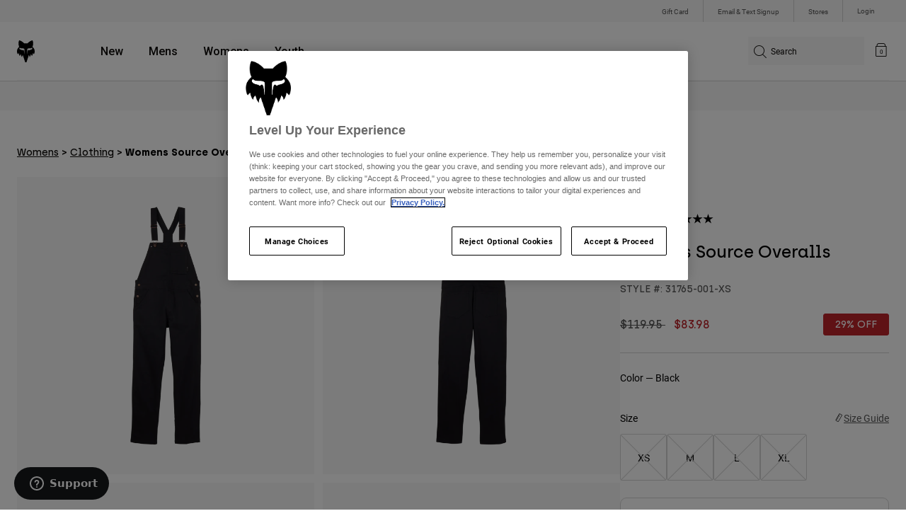

--- FILE ---
content_type: text/html;charset=UTF-8
request_url: https://www.foxracing.com/product/womens-source-overalls/31765.html?dwvar_31765_color=001&dwvar_31765_size=XS&cgid=womens-clothing
body_size: 23920
content:



<!DOCTYPE html>


<html lang="en">
<head>


<!-- OneTrust Cookies Consent Notice start for www.foxracing.com -->
<script defer src="https://cdn.cookielaw.org/scripttemplates/otSDKStub.js" type="text/javascript" charset="UTF-8"
data-document-language="true"
data-domain-script="867ae30a-21f2-498b-87a4-fdfb6b2be786">
</script>
<script type="text/javascript">function OptanonWrapper() { }</script>
<!-- OneTrust Cookies Consent Notice end for www.foxracing.com -->














<!--[if gt IE 9]><!-->
<script>//common/scripts.isml</script>



<script defer type="text/javascript" src="/on/demandware.static/Sites-FoxUS-Site/-/en_US/v1769934356619/js/main.js"></script>



    
        <script defer type="text/javascript" src="/on/demandware.static/Sites-FoxUS-Site/-/en_US/v1769934356619/js/pageDesigner.js"
            
            >
        </script>
    

    
        <script defer type="text/javascript" src="/on/demandware.static/Sites-FoxUS-Site/-/en_US/v1769934356619/js/productDetail.js"
            
            >
        </script>
    




<!--<![endif]-->



<meta charset=UTF-8>
<meta http-equiv="x-ua-compatible" content="ie=edge">
<meta name="viewport" content="width=device-width, initial-scale=1, maximum-scale=5">


<title>Womens Source Overalls | Fox Racing®</title>

<script defer type="text/javascript" src="/on/demandware.static/Sites-FoxUS-Site/-/en_US/v1769934356619/js/EswHooks.js"></script>
<link rel="stylesheet" href="/on/demandware.static/Sites-FoxUS-Site/-/en_US/v1769934356619/css/EswCss.css" />
<meta name="description" content="Buy Womens Source Overalls at Fox Racing&reg;"/>
<meta name="keywords" content="Fox Racing"/>



<meta property="og:image" content="https://vault.widen.net/content/w7cwhllhwf/webp?w=1500&amp;h=1500">








<meta property="og:title" content="Womens Source Overalls" />


<meta property="og:description" content="Buy Womens Source Overalls at Fox Racing&reg;" />

<link rel="icon" type="image/png" href="/on/demandware.static/Sites-FoxUS-Site/-/default/dwedd5bd08/images/favicons/favicon-128.png" sizes="128x128" />
<link rel="icon" type="image/png" href="/on/demandware.static/Sites-FoxUS-Site/-/default/dw89bc1694/images/favicons/favicon-96x96.png" sizes="96x96" />
<link rel="icon" type="image/png" href="/on/demandware.static/Sites-FoxUS-Site/-/default/dw685527a5/images/favicons/favicon-48x48.png" sizes="48x48" />
<link rel="icon" type="image/png" href="/on/demandware.static/Sites-FoxUS-Site/-/default/dwb6278997/images/favicons/favicon-32x32.png" sizes="32x32" />
<link rel="icon" type="image/png" href="/on/demandware.static/Sites-FoxUS-Site/-/default/dwcffb3c19/images/favicons/favicon-16x16.png" sizes="16x16" />



<link id="globalStyles" rel="stylesheet" href="/on/demandware.static/Sites-FoxUS-Site/-/en_US/v1769934356619/css/global.css" />















    <script>
        var yotpoAppKey = 'jq8reZMS0SEj5VAdItvnhsTPHJFFWKil3jfJmmnA';
        var yotpoStaticContentURL = 'https://cdn-widgetsrepository.yotpo.com/v1/loader/';
        var yotpoURL = yotpoStaticContentURL + yotpoAppKey;
        (function e() {
            var e = document.createElement("script");
                    e.type = "text/javascript",
                    e.async = true,
                    e.src = yotpoURL;
            var t = document.getElementsByTagName("script")[0];
            t.parentNode.insertBefore(e, t)
        })();
    </script>



    <script src="https://cdn-widgetsrepository.yotpo.com/v1/loader/S6mxtfAupKSSSwnW1Z9oaQ" async></script>

<script async type="text/javascript" id="sig-api" data-order-session-id="aHR0cHM6Ly93d3cuZm94cmFjaW5nLmNvbS9mNzgyN2Q3YjNlODU3MjA2Nzg2MmQxZjZkNw==" src="https://cdn-scripts.signifyd.com/api/script-tag.js"></script>
<meta property="og:type" hreflang="website" /><meta property="og:title" hreflang="Womens Source Overalls" /><meta property="og:locale" hreflang="en_US" /><meta property="twitter:card" hreflang="summary_large_image" /><meta property="og:description" hreflang="Buy Womens Source Overalls at Fox Racing®" /><meta property="og:url" hreflang="https://www.foxracing.com/product/womens-source-overalls/31765.html" /><script>
    var pageAction = 'productshowincategory';
    window.dataLayer = window.dataLayer || [];
    var orderId = -1;

    // In all cases except Order Confirmation, the data layer should be pushed, so default to that case
    var pushDataLayer = true;
    if (pageAction === 'orderconfirm') {
        // As of now, the correction is for order confirmation only
        orderId = getOrderId({"event":"pdp","ecommerce":{"detail":{"actionField":{},"products":[{"id":"31765-001","name":"W SOURCE OVERALL [BLK]","variant":"31765-001-XS","category":"pants","categoryID":"pants","price":"83.98","ph2":"Lifestyle","ph3":"Women's","ph5":"Pants","brand":"Fox","seasonKey":"2023 FA Clothing","onSale":"true"}]}}});
        var ordersPushedToGoogle = getOrdersPushedToGoogle();
        var orderHasBeenPushedToGoogle = orderHasBeenPushedToGoogle(orderId, ordersPushedToGoogle);
        if (orderHasBeenPushedToGoogle) {
            // If the data has already been sent, let's not push it again.
            pushDataLayer = false;
        }
    }

    if (pushDataLayer) {
        dataLayer.push({"event":"pdp","ecommerce":{"detail":{"actionField":{},"products":[{"id":"31765-001","name":"W SOURCE OVERALL [BLK]","variant":"31765-001-XS","category":"pants","categoryID":"pants","price":"83.98","ph2":"Lifestyle","ph3":"Women's","ph5":"Pants","brand":"Fox","seasonKey":"2023 FA Clothing","onSale":"true"}]}}});
        if (pageAction === 'orderconfirm') {
            // Add the orderId to the array of orders that is being stored in localStorage
            ordersPushedToGoogle.push(orderId);
            // The localStorage is what is used to prevent the duplicate send from mobile platforms
            window.localStorage.setItem('ordersPushedToGoogle', JSON.stringify(ordersPushedToGoogle));
        }
    }

    function getOrderId(dataLayer) {
        if ('ecommerce' in dataLayer) {
            if ('purchase' in dataLayer.ecommerce && 'actionField' in dataLayer.ecommerce.purchase &&
                'id' in dataLayer.ecommerce.purchase.actionField) {
                return dataLayer.ecommerce.purchase.actionField.id;
            }
        }

        return -1;
    }

    function getOrdersPushedToGoogle() {
        var ordersPushedToGoogleString = window.localStorage.getItem('ordersPushedToGoogle');
        if (ordersPushedToGoogleString && ordersPushedToGoogleString.length > 0) {
            return JSON.parse(ordersPushedToGoogleString);
        }

        return [];
    }

    function orderHasBeenPushedToGoogle(orderId, ordersPushedToGoogle) {
        if (orderId) {
            for (var index = 0; index < ordersPushedToGoogle.length; index++) {
                if (ordersPushedToGoogle[index] === orderId) {
                    return true;
                }
            }
        }

        return false;
    }
</script>

<script>
    window.dataLayer = window.dataLayer || [];
    dataLayer.push({"environment":"production","demandwareID":"abnZLNfnK9io2tAybQAsMDIjFv","loggedInState":false,"locale":"en_US","currencyCode":"USD","pageLanguage":"en_US","registered":false,"user_id":""});
</script>


<!-- Google Tag Manager -->
<script>(function(w,d,s,l,i){w[l]=w[l]||[];w[l].push({'gtm.start':
new Date().getTime(),event:'gtm.js'});var f=d.getElementsByTagName(s)[0],
j=d.createElement(s),dl=l!='dataLayer'?'&l='+l:'';j.async=true;j.src=
'https://www.googletagmanager.com/gtm.js?id='+i+dl+'';f.parentNode.insertBefore(j,f);
})(window,document,'script','dataLayer','GTM-NTMSL9L');</script>
<!-- End Google Tag Manager -->


<script defer src="/on/demandware.static/Sites-FoxUS-Site/-/en_US/v1769934356619/js/tagmanager.js"></script>

<script>
window.UncachedData = {
  "action": "Data-UncachedData",
  "queryString": "",
  "locale": "en_US",
  "__gtmEvents": [
    null
  ]
}
window.CachedData = {
  "action": "Data-CachedData",
  "queryString": "",
  "locale": "en_US",
  "siteIntegrations": {
    "adyenCartridgeEnabled": true,
    "GTMEnable": true,
    "googlePlacesEnabled": true,
    "SignifydEnableCartridge": true,
    "Vertex_isEnabled": true,
    "yotpoCartridgeEnabled": true,
    "melissaEnabled": true,
    "ZendeskEnabled": true,
    "googleApiKey": "AIzaSyCGxeJHmLOMlB7FEtatXxl2RePfnWNu7yE"
  },
  "__gtmEvents": [
    null
  ]
}
</script>

<meta name="p:domain_verify" content="7bfcc613be88ce9b95823f35b52b2db3" />



<link rel="canonical" href="https://www.foxracing.com/product/womens-source-overalls/31765.html"/>

<script type="text/javascript">//<!--
/* <![CDATA[ (head-active_data.js) */
var dw = (window.dw || {});
dw.ac = {
    _analytics: null,
    _events: [],
    _category: "",
    _searchData: "",
    _anact: "",
    _anact_nohit_tag: "",
    _analytics_enabled: "true",
    _timeZone: "US/Pacific",
    _capture: function(configs) {
        if (Object.prototype.toString.call(configs) === "[object Array]") {
            configs.forEach(captureObject);
            return;
        }
        dw.ac._events.push(configs);
    },
	capture: function() { 
		dw.ac._capture(arguments);
		// send to CQ as well:
		if (window.CQuotient) {
			window.CQuotient.trackEventsFromAC(arguments);
		}
	},
    EV_PRD_SEARCHHIT: "searchhit",
    EV_PRD_DETAIL: "detail",
    EV_PRD_RECOMMENDATION: "recommendation",
    EV_PRD_SETPRODUCT: "setproduct",
    applyContext: function(context) {
        if (typeof context === "object" && context.hasOwnProperty("category")) {
        	dw.ac._category = context.category;
        }
        if (typeof context === "object" && context.hasOwnProperty("searchData")) {
        	dw.ac._searchData = context.searchData;
        }
    },
    setDWAnalytics: function(analytics) {
        dw.ac._analytics = analytics;
    },
    eventsIsEmpty: function() {
        return 0 == dw.ac._events.length;
    }
};
/* ]]> */
// -->
</script>
<script type="text/javascript">//<!--
/* <![CDATA[ (head-cquotient.js) */
var CQuotient = window.CQuotient = {};
CQuotient.clientId = 'bgml-FoxUS';
CQuotient.realm = 'BGML';
CQuotient.siteId = 'FoxUS';
CQuotient.instanceType = 'prd';
CQuotient.locale = 'en_US';
CQuotient.fbPixelId = '1471443199581052';
CQuotient.activities = [];
CQuotient.cqcid='';
CQuotient.cquid='';
CQuotient.cqeid='';
CQuotient.cqlid='';
CQuotient.apiHost='api.cquotient.com';
/* Turn this on to test against Staging Einstein */
/* CQuotient.useTest= true; */
CQuotient.useTest = ('true' === 'false');
CQuotient.initFromCookies = function () {
	var ca = document.cookie.split(';');
	for(var i=0;i < ca.length;i++) {
	  var c = ca[i];
	  while (c.charAt(0)==' ') c = c.substring(1,c.length);
	  if (c.indexOf('cqcid=') == 0) {
		CQuotient.cqcid=c.substring('cqcid='.length,c.length);
	  } else if (c.indexOf('cquid=') == 0) {
		  var value = c.substring('cquid='.length,c.length);
		  if (value) {
		  	var split_value = value.split("|", 3);
		  	if (split_value.length > 0) {
			  CQuotient.cquid=split_value[0];
		  	}
		  	if (split_value.length > 1) {
			  CQuotient.cqeid=split_value[1];
		  	}
		  	if (split_value.length > 2) {
			  CQuotient.cqlid=split_value[2];
		  	}
		  }
	  }
	}
}
CQuotient.getCQCookieId = function () {
	if(window.CQuotient.cqcid == '')
		window.CQuotient.initFromCookies();
	return window.CQuotient.cqcid;
};
CQuotient.getCQUserId = function () {
	if(window.CQuotient.cquid == '')
		window.CQuotient.initFromCookies();
	return window.CQuotient.cquid;
};
CQuotient.getCQHashedEmail = function () {
	if(window.CQuotient.cqeid == '')
		window.CQuotient.initFromCookies();
	return window.CQuotient.cqeid;
};
CQuotient.getCQHashedLogin = function () {
	if(window.CQuotient.cqlid == '')
		window.CQuotient.initFromCookies();
	return window.CQuotient.cqlid;
};
CQuotient.trackEventsFromAC = function (/* Object or Array */ events) {
try {
	if (Object.prototype.toString.call(events) === "[object Array]") {
		events.forEach(_trackASingleCQEvent);
	} else {
		CQuotient._trackASingleCQEvent(events);
	}
} catch(err) {}
};
CQuotient._trackASingleCQEvent = function ( /* Object */ event) {
	if (event && event.id) {
		if (event.type === dw.ac.EV_PRD_DETAIL) {
			CQuotient.trackViewProduct( {id:'', alt_id: event.id, type: 'raw_sku'} );
		} // not handling the other dw.ac.* events currently
	}
};
CQuotient.trackViewProduct = function(/* Object */ cqParamData){
	var cq_params = {};
	cq_params.cookieId = CQuotient.getCQCookieId();
	cq_params.userId = CQuotient.getCQUserId();
	cq_params.emailId = CQuotient.getCQHashedEmail();
	cq_params.loginId = CQuotient.getCQHashedLogin();
	cq_params.product = cqParamData.product;
	cq_params.realm = cqParamData.realm;
	cq_params.siteId = cqParamData.siteId;
	cq_params.instanceType = cqParamData.instanceType;
	cq_params.locale = CQuotient.locale;
	
	if(CQuotient.sendActivity) {
		CQuotient.sendActivity(CQuotient.clientId, 'viewProduct', cq_params);
	} else {
		CQuotient.activities.push({activityType: 'viewProduct', parameters: cq_params});
	}
};
/* ]]> */
// -->
</script>


   <script type="application/ld+json">
        {"@context":"http://schema.org/","@type":"Product","name":"Womens Source Overalls","description":null,"mpn":"31765-001-XS","sku":"31765-001-XS","brand":{"@type":"Thing","name":"Fox"},"image":["https://vault.widen.net/content/w7cwhllhwf/webp?w=1500&h=1500","https://vault.widen.net/content/qc5mrjp5zz/webp?w=1500&h=1500","https://vault.widen.net/content/w8yixokvpu/webp?w=1500&h=1500","https://vault.widen.net/content/e3aqlocrhv/webp?w=1500&h=1500","https://vault.widen.net/content/xfkh8rrc0d/webp?w=1500&h=1500","https://vault.widen.net/content/xrsmxzbqvy/webp?w=1500&h=1500","https://vault.widen.net/content/hpmwz26vqy/webp?w=1500&h=1500","https://vault.widen.net/content/6ejdbu1pwn/webp?w=1500&h=1500","https://vault.widen.net/content/pgaqmf0tja/webp?w=1500&h=1500"],"offers":{"url":{},"@type":"Offer","priceCurrency":"USD","price":"83.98","availability":"http://schema.org/OutOfStock"}}
    </script>


</head>
<body>


<div class="ESWstatus" aria-hidden="true" data-url="/on/demandware.store/Sites-FoxUS-Site/en_US/Account-ESWStatus"></div>

<!-- Google Tag Manager (noscript) -->
<noscript><iframe src="https://www.googletagmanager.com/ns.html?id=GTM-NTMSL9L"
height="0" width="0" style="display:none;visibility:hidden"></iframe></noscript>
<!-- End Google Tag Manager (noscript) -->
<div class="page" data-action="Product-ShowInCategory" data-querystring="cgid=womens-clothing&amp;dwvar_31765_color=001&amp;dwvar_31765_size=XS&amp;pid=31765" >














<script async data-environment="production" src="https://js.klarna.com/web-sdk/v1/klarna.js" data-client-id="a8b93feb-e915-52f5-b355-69fd75f0b83b"></script>

    






    <header class="logo-left fixed-header-enhanced " id="top-header">
    <a href="#maincontent" class="skip" aria-label="Skip to main content">Skip to main content</a>
<a href="#footercontent" class="skip" aria-label="Skip to footer content">Skip to footer content</a>

    <div class="header-utility hidden-md-down">
        <div class="container">
            <div class="row no-gutters">
                <div class="col">
                    <div class="pull-right">
                        



    
    <div class="content-asset" data-asset-id="header-utility-links"><!-- dwMarker="content" dwContentID="303becd7f0ed2c826f11e69767" dwContentBMID="header-utility-links" -->
        <div class="header-utility-links">
    <div class="utility-link hideESW">
        <a href="https://www.foxracing.com/gift-card">Gift Card</a>
    </div>
    <div class="utility-link">
        <a href="https://www.foxracing.com/join.html">Email & Text Signup</a>
    </div>
    <div class="utility-link" >
        <a href="https://www.foxracing.com/stores">Stores</a>
    </div>
</div>
    </div> <!-- End content-asset -->




                    </div>
                </div>

                <div class="header-account-container">
                    


    <div class="account-link user">
        <a class="sr-only" href="https://www.foxracing.com/login" tabindex="0">
            Login
        </a>
        <a class="js-login header-account-link" href="https://www.foxracing.com/login" data-url="https://www.foxracing.com/on/demandware.store/Sites-FoxUS-Site/en_US/Login-ShowModal?modal=login" aria-label="Login">
            
                Login
            
        </a>
    </div>

                    
                        

<div class="selectors selector-container headerDropdown d-none" data-url="https://www.foxracing.com/on/demandware.store/Sites-FoxUS-Site/en_US/EShopWorld-GetEswLandingPage?country=">
<div class="dropdown esw-country-selector selectCountry" data-url="/on/demandware.store/Sites-FoxUS-Site/en_US/Page-SetLocale" tabindex="0">
<span class="btn" id="dropdownCountrySelector" data-toggle="dropdown" aria-haspopup="true" aria-expanded="false">
<i class="flag-icon flag-icon-us"></i>
 | USD
</span>
</div>
</div>

                    
                    
                    
                </div>
            </div>
        </div>
    </div>
    
    

    <nav class="header-nav nav-left  transparent-nav-light" id="header-nav" aria-label="Fox Racing Main Navigation">
        <div class="header container">
            <div class="row header-nav-row no-gutters">

                <div class="col header-column-2">
                    <div class="brand">
                        <a class="logo-home d-block" href="https://www.foxracing.com/" title="Fox Racing Home"></a>
                    </div>
                </div>

                <div class="col header-column-1">
                    <div class="main-menu navbar-toggleable-md menu-toggleable-left multilevel-dropdown" id="sg-navbar-collapse">
                        <nav class="navbar navbar-expand-lg bg-inverse col-12" aria-label="Fox Racing">
    <div class="close-menu d-lg-none">
        <button class="back" role="button" aria-label="Back to previous menu">
            <span class="icon icon-arrow-left-thin"></span>
            Back to <span class="back-parent-name"></span>
        </button>
    </div>
    <div class="menu-group">
        <ul class="nav navbar-nav">
            
                
                        
                        
                            
                            
                            <li class="nav-item custom-dropdown megamenu ">
                                
                                <a href="/new/" id="nav-new" class="nav-link dropdown-toggle" data-toggle="dropdown" data-parentname="All" aria-haspopup="true" aria-expanded="false" tabindex="0">New</a>
                                
                                
                                    















<ul class="dropdown-menu mega-standard second-level-menu-group" aria-label="new">
    
        
            <div class="container">
                <ul class="menu-subcategories">

                    
                    

                    
                        
                        
                            
                            <li class="dropdown-item custom-dropdown col-lg">
                                <a href="/new/moto/" id="new-moto" class="dropdown-link dropdown-toggle nav-link" data-toggle="dropdown" data-parentname="Moto" aria-haspopup="true" aria-expanded="false" tabindex="0">Moto</a>
                                


<ul class="dropdown-menu" aria-label="new-moto">
    
        
            <li class="dropdown-item">
                <a href="https://www.foxracing.com/second-nature.html" id="new-moto-4" class="dropdown-link" tabindex="-1">Second Nature</a>
            </li>
        
    
        
            <li class="dropdown-item">
                <a href="https://www.foxracing.com/dngr.html" id="new-moto-2" class="dropdown-link" tabindex="-1">Deegan Collection</a>
            </li>
        
    
        
            <li class="dropdown-item">
                <a href="https://www.foxracing.com/moto-gear-kits.html" id="new-moto-3" class="dropdown-link" tabindex="-1">MX26 Racewear</a>
            </li>
        
    
    
</ul>

                            </li>
                        
                    
                        
                        
                            
                            <li class="dropdown-item custom-dropdown col-lg">
                                <a href="/new/mtb/" id="new-mtb" class="dropdown-link dropdown-toggle nav-link" data-toggle="dropdown" data-parentname="MTB" aria-haspopup="true" aria-expanded="false" tabindex="0">MTB</a>
                                


<ul class="dropdown-menu" aria-label="new-mtb">
    
        
            <li class="dropdown-item">
                <a href="https://www.foxracing.com/jackson-goldstone-collection.html" id="new-mtb-1" class="dropdown-link" tabindex="-1">Goldstone Collection</a>
            </li>
        
    
        
            <li class="dropdown-item">
                <a href="https://www.foxracing.com/collections/lunar/" id="mtb-new-2" class="dropdown-link" tabindex="-1">Lunar Collection</a>
            </li>
        
    
        
            <li class="dropdown-item">
                <a href="https://www.foxracing.com/rampage-rs.html" id="mtb-new-4" class="dropdown-link" tabindex="-1">Rampage RS</a>
            </li>
        
    
    
</ul>

                            </li>
                        
                    
                        
                        
                            
                            <li class="dropdown-item custom-dropdown col-lg">
                                <a href="/new/clothing/" id="new-clothing" class="dropdown-link dropdown-toggle nav-link" data-toggle="dropdown" data-parentname="Clothing" aria-haspopup="true" aria-expanded="false" tabindex="0">Clothing</a>
                                


<ul class="dropdown-menu" aria-label="new-clothing">
    
        
            <li class="dropdown-item">
                <a href="https://www.foxracing.com/product/jeff-hamilton-jacket/41573.html" id="new-clothing-4" class="dropdown-link" tabindex="-1">Jeff Hamilton</a>
            </li>
        
    
        
            <li class="dropdown-item">
                <a href="https://www.foxracing.com/second-nature.html" id="new-clothing-5" class="dropdown-link" tabindex="-1">Second Nature</a>
            </li>
        
    
        
            <li class="dropdown-item">
                <a href="https://www.foxracing.com/fanwear.html" id="new-clothing-3" class="dropdown-link" tabindex="-1">Fanwear</a>
            </li>
        
    
        
            <li class="dropdown-item">
                <a href="https://www.foxracing.com/fox-lab/" id="new-clothing-1" class="dropdown-link" tabindex="-1">Fox LAB</a>
            </li>
        
    
    
</ul>

                            </li>
                        
                    

                    
                </ul>
            </div>

            
            
                <div class="featured-link-container">
                    <div class="container">
                        <button class="featured-link">
                            <a class="h6" href="https://www.foxracing.com/legacy-drops/">Sale</a>
                        </button>
                    </div>
                </div>
            

            

        
    
</ul>

                                
                            </li>
                        
                
                        
                        
                            
                            
                            <li class="nav-item custom-dropdown megamenu ">
                                
                                <a href="https://www.foxracing.com/mens.html" id="nav-mens" class="nav-link dropdown-toggle" data-toggle="dropdown" data-parentname="All" aria-haspopup="true" aria-expanded="false" tabindex="0">Mens</a>
                                
                                
                                    















<ul class="dropdown-menu mega-standard second-level-menu-group" aria-label="mens">
    
        
            <div class="container">
                <ul class="menu-subcategories">

                    
                    
                        <li class="dropdown-item featured-item custom-dropdown col-lg">
                            <a href="https://www.foxracing.com/new/?prefn1=genderType&amp;prefv1=10" id="mens-featured" class="dropdown-link dropdown-toggle nav-link" data-toggle="dropdown" data-parentname="Mens" aria-haspopup="true" aria-expanded="false" tabindex="0">New &amp; Featured</a>
                            <ul class="dropdown-menu" aria-label="mens-featured">
                                
                                    
                                        <li class="dropdown-item">
                                            <a href="https://www.foxracing.com/moto-gear-kits.html" id="mens-featured-mx24" class="dropdown-link" tabindex="-1">MX26 Collection</a>
                                        </li>
                                    
                                
                                    
                                        <li class="dropdown-item">
                                            <a href="https://www.foxracing.com/new/?prefn1=genderType&amp;prefv1=10" id="mens-featured-newarrivals" class="dropdown-link" tabindex="-1">New Arrivals</a>
                                        </li>
                                    
                                
                                    
                                        <li class="dropdown-item">
                                            <a href="https://www.foxracing.com/best-sellers/?prefn1=genderType&amp;prefv1=10" id="mens-featured-bestsellers" class="dropdown-link" tabindex="-1">Best Sellers</a>
                                        </li>
                                    
                                
                                    
                                        <li class="dropdown-item">
                                            <a href="https://www.foxracing.com/second-nature.html" id="mens-featured-second-nature" class="dropdown-link" tabindex="-1">Second Nature</a>
                                        </li>
                                    
                                
                                    
                                        <li class="dropdown-item">
                                            <a href="https://www.foxracing.com/collections/honda/" id="mens-featured-honda" class="dropdown-link" tabindex="-1">Honda</a>
                                        </li>
                                    
                                
                                    
                                        <li class="dropdown-item">
                                            <a href="https://www.foxracing.com/collections/kawasaki/" id="mens-featured-kawasaki" class="dropdown-link" tabindex="-1">Kawasaki</a>
                                        </li>
                                    
                                
                                    
                                        <li class="dropdown-item">
                                            <a href="https://www.foxracing.com/collections/pro-circuit/" id="mens-featured-pro-circuit" class="dropdown-link" tabindex="-1">Pro Circuit</a>
                                        </li>
                                    
                                
                                    
                                        <li class="dropdown-item">
                                            <a href="https://www.foxracing.com/jackson-goldstone-collection.html" id="mens-featured-goldstone-collection" class="dropdown-link" tabindex="-1">Goldstone Collection</a>
                                        </li>
                                    
                                
                                    
                                        <li class="dropdown-item">
                                            <a href="https://www.foxracing.com/rampage-rs.html" id="mens-featured-rampage-rs" class="dropdown-link" tabindex="-1">Rampage RS</a>
                                        </li>
                                    
                                
                                    
                                        <li class="dropdown-item">
                                            <a href="https://www.foxracing.com/speedframe.html" id="mens-featured-speedframe" class="dropdown-link" tabindex="-1">Speedframe</a>
                                        </li>
                                    
                                
                            </ul>
                        </li>
                    

                    
                        
                        
                            
                            <li class="dropdown-item custom-dropdown col-lg">
                                <a href="https://www.foxracing.com/mtb.html" id="mens-mtb" class="dropdown-link dropdown-toggle nav-link" data-toggle="dropdown" data-parentname="MTB" aria-haspopup="true" aria-expanded="false" tabindex="0">MTB</a>
                                


<ul class="dropdown-menu" aria-label="mens-mtb">
    
        
            <li class="dropdown-item">
                <a href="https://www.foxracing.com/helmets/mtb/" id="mens-mtb-helmets" class="dropdown-link" tabindex="-1">Helmets</a>
            </li>
        
    
        
            <li class="dropdown-item">
                <a href="https://www.foxracing.com/mountain-bike-shoes/" id="mens-mtb-shoes" class="dropdown-link" tabindex="-1">Shoes</a>
            </li>
        
    
        
            <li class="dropdown-item">
                <a href="https://www.foxracing.com/mtb-pants/?prefn1=genderType&amp;prefv1=10" id="mens-mtb-pants" class="dropdown-link" tabindex="-1">Pants</a>
            </li>
        
    
        
            <li class="dropdown-item">
                <a href="https://www.foxracing.com/jackets/?prefn1=genderType&amp;prefv1=10&amp;prefn2=ph2-cat&amp;prefv2=20" id="mens-mtb-jackets" class="dropdown-link" tabindex="-1">Jackets</a>
            </li>
        
    
        
            <li class="dropdown-item">
                <a href="https://www.foxracing.com/mtb-jerseys/?prefn1=genderType&amp;prefv1=10" id="mens-mtb-jerseys" class="dropdown-link" tabindex="-1">Jerseys</a>
            </li>
        
    
        
            <li class="dropdown-item">
                <a href="https://www.foxracing.com/mountain-bike-shorts/?prefn1=genderType&amp;prefv1=10" id="mens-mtb-shorts" class="dropdown-link" tabindex="-1">Shorts</a>
            </li>
        
    
        
            <li class="dropdown-item">
                <a href="https://www.foxracing.com/protection/mtb/?prefn1=genderType&amp;prefv1=10" id="mens-mtb-protection" class="dropdown-link" tabindex="-1">Protection</a>
            </li>
        
    
        
            <li class="dropdown-item">
                <a href="https://www.foxracing.com/gloves/mountain-bike/?prefn1=genderType&amp;prefv1=10" id="mens-mtb-gloves" class="dropdown-link" tabindex="-1">Gloves</a>
            </li>
        
    
        
            <li class="dropdown-item">
                <a href="https://www.foxracing.com/goggles/mtb/" id="mens-mtb-goggles" class="dropdown-link" tabindex="-1">Goggles</a>
            </li>
        
    
        
            <li class="dropdown-item">
                <a href="https://www.foxracing.com/base-layers/?prefn1=genderType&amp;prefv1=10" id="mens-mtb-baselayers" class="dropdown-link" tabindex="-1">Base Layers</a>
            </li>
        
    
        
            <li class="dropdown-item">
                <a href="https://www.foxracing.com/mens/mtb/" id="mens-mtb-all" class="dropdown-link" tabindex="-1">Shop All MTB</a>
            </li>
        
    
    
</ul>

                            </li>
                        
                    
                        
                        
                            
                            <li class="dropdown-item custom-dropdown col-lg">
                                <a href="https://www.foxracing.com/moto.html" id="mens-moto" class="dropdown-link dropdown-toggle nav-link" data-toggle="dropdown" data-parentname="Moto" aria-haspopup="true" aria-expanded="false" tabindex="0">Moto</a>
                                


<ul class="dropdown-menu" aria-label="mens-moto">
    
        
            <li class="dropdown-item">
                <a href="https://www.foxracing.com/helmets/moto/?prefn1=genderType&amp;prefv1=10" id="mens-moto-helmets" class="dropdown-link" tabindex="-1">Helmets</a>
            </li>
        
    
        
            <li class="dropdown-item">
                <a href="https://www.foxracing.com/motocross-jerseys/?prefn1=genderType&amp;prefv1=10" id="mens-moto-jerseys" class="dropdown-link" tabindex="-1">Jerseys</a>
            </li>
        
    
        
            <li class="dropdown-item">
                <a href="https://www.foxracing.com/motocross-pants/?prefn1=genderType&amp;prefv1=10" id="mens-moto-pants" class="dropdown-link" tabindex="-1">Pants</a>
            </li>
        
    
        
            <li class="dropdown-item">
                <a href="https://www.foxracing.com/boots/?prefn1=genderType&amp;prefv1=10" id="mens-moto-boots" class="dropdown-link" tabindex="-1">Boots</a>
            </li>
        
    
        
            <li class="dropdown-item">
                <a href="https://www.foxracing.com/protection/moto/?prefn1=genderType&amp;prefv1=10" id="mens-moto-protection" class="dropdown-link" tabindex="-1">Protection</a>
            </li>
        
    
        
            <li class="dropdown-item">
                <a href="https://www.foxracing.com/gloves/dirt-bike/?prefn1=genderType&amp;prefv1=10" id="mens-moto-gloves" class="dropdown-link" tabindex="-1">Gloves</a>
            </li>
        
    
        
            <li class="dropdown-item">
                <a href="https://www.foxracing.com/goggles/moto/" id="mens-moto-goggles" class="dropdown-link" tabindex="-1">Goggles</a>
            </li>
        
    
        
            <li class="dropdown-item">
                <a href="https://www.foxracing.com/base-layers/?prefn1=genderType&amp;prefv1=10" id="mens-moto-baselayers" class="dropdown-link" tabindex="-1">Base Layers</a>
            </li>
        
    
        
            <li class="dropdown-item">
                <a href="https://www.foxracing.com/jackets/?prefn1=genderType&amp;prefv1=10&amp;prefn2=ph2-cat&amp;prefv2=10" id="mens-moto-jackets" class="dropdown-link" tabindex="-1">Jackets</a>
            </li>
        
    
        
            <li class="dropdown-item">
                <a href="https://www.foxracing.com/adventure.html" id="mens-moto-adv" class="dropdown-link" tabindex="-1">ADV</a>
            </li>
        
    
        
            <li class="dropdown-item">
                <a href="https://www.foxracing.com/mens/moto/" id="mens-moto-all" class="dropdown-link" tabindex="-1">Shop All Moto</a>
            </li>
        
    
    
</ul>

                            </li>
                        
                    
                        
                        
                            
                            <li class="dropdown-item custom-dropdown col-lg">
                                <a href="https://www.foxracing.com/lifestyle.html" id="mens-clothing" class="dropdown-link dropdown-toggle nav-link" data-toggle="dropdown" data-parentname="Clothing" aria-haspopup="true" aria-expanded="false" tabindex="0">Clothing</a>
                                


<ul class="dropdown-menu" aria-label="mens-clothing">
    
        
            <li class="dropdown-item">
                <a href="https://www.foxracing.com/sweatshirts/mens/" id="mens-clothing-sweatshirts" class="dropdown-link" tabindex="-1">Sweatshirts</a>
            </li>
        
    
        
            <li class="dropdown-item">
                <a href="https://www.foxracing.com/shirts/mens/" id="mens-clothing-shirts" class="dropdown-link" tabindex="-1">Shirts</a>
            </li>
        
    
        
            <li class="dropdown-item">
                <a href="https://www.foxracing.com/hats/?prefn1=genderType&amp;prefv1=10" id="mens-clothing-hats" class="dropdown-link" tabindex="-1">Hats</a>
            </li>
        
    
        
            <li class="dropdown-item">
                <a href="https://www.foxracing.com/jackets/?prefn1=genderType&amp;prefv1=10&amp;prefn2=ph2-cat&amp;prefv2=30" id="mens-clothing-jackets" class="dropdown-link" tabindex="-1">Jackets</a>
            </li>
        
    
        
            <li class="dropdown-item">
                <a href="https://www.foxracing.com/pants/?prefn1=genderType&amp;prefv1=10" id="mens-clothing-pants" class="dropdown-link" tabindex="-1">Pants</a>
            </li>
        
    
        
            <li class="dropdown-item">
                <a href="https://www.foxracing.com/shorts/mens/" id="mens-clothing-shorts" class="dropdown-link" tabindex="-1">Shorts</a>
            </li>
        
    
        
            <li class="dropdown-item">
                <a href="https://www.foxracing.com/swim/?prefn1=genderType&amp;prefv1=10" id="mens-clothing-swim" class="dropdown-link" tabindex="-1">Swim</a>
            </li>
        
    
        
            <li class="dropdown-item">
                <a href="https://www.foxracing.com/mens/clothing/" id="mens-clothing-all" class="dropdown-link" tabindex="-1">Shop All Clothing</a>
            </li>
        
    
    
</ul>

                            </li>
                        
                    
                        
                        
                            
                            <li class="dropdown-item custom-dropdown col-lg">
                                <a href="/mens/accessories/" id="mens-accessories" class="dropdown-link dropdown-toggle nav-link" data-toggle="dropdown" data-parentname="Accessories" aria-haspopup="true" aria-expanded="false" tabindex="0">Accessories</a>
                                


<ul class="dropdown-menu" aria-label="mens-accessories">
    
        
            <li class="dropdown-item">
                <a href="https://www.foxracing.com/bags/" id="mens-accessories-bags" class="dropdown-link" tabindex="-1">Backpacks &amp; Gear Bags</a>
            </li>
        
    
        
            <li class="dropdown-item">
                <a href="https://www.foxracing.com/bags/hydration-packs/" id="mens-accessories-hydrationpacks" class="dropdown-link" tabindex="-1">Hydration Packs</a>
            </li>
        
    
        
            <li class="dropdown-item">
                <a href="https://www.foxracing.com/water-bottles/" id="mens-accessories-waterbottles" class="dropdown-link" tabindex="-1">Water Bottles</a>
            </li>
        
    
        
            <li class="dropdown-item">
                <a href="https://www.foxracing.com/socks/?prefn1=genderType&amp;prefv1=10" id="mens-accessories-socks" class="dropdown-link" tabindex="-1">Socks</a>
            </li>
        
    
        
            <li class="dropdown-item">
                <a href="https://www.foxracing.com/stickers/" id="mens-accessories-stickers" class="dropdown-link" tabindex="-1">Stickers</a>
            </li>
        
    
        
            <li class="dropdown-item">
                <a href="https://www.foxracing.com/parts/goggle-accessories/" id="mens-accessories-gogglesaccessories" class="dropdown-link" tabindex="-1">Goggle Accessories</a>
            </li>
        
    
        
            <li class="dropdown-item">
                <a href="https://www.foxracing.com/parts/" id="mens-accessories-parts" class="dropdown-link" tabindex="-1">Parts</a>
            </li>
        
    
    
</ul>

                            </li>
                        
                    

                    
                </ul>
            </div>

            
            
                <div class="featured-link-container">
                    <div class="container">
                        <button class="featured-link">
                            <a class="h6" href="https://www.foxracing.com/legacy-drops/">Sale</a>
                        </button>
                    </div>
                </div>
            

            
                <div class="product-help-container">
                    <div class="container">
                        <div class="product-help-header h6">Product Help</div>
                        
                            <button class="product-help-link">
                                <a href="https://www.foxracing.com/size-charts.html">Size Charts</a>
                            </button>
                        
                            <button class="product-help-link">
                                <a href="https://www.foxracing.com/mtb-gear-guides.html">MTB Gear Guides</a>
                            </button>
                        
                            <button class="product-help-link">
                                <a href="https://www.foxracing.com/moto-gear-guides.html">Moto Gear Guides</a>
                            </button>
                        
                    </div>
                </div>
            

        
    
</ul>

                                
                            </li>
                        
                
                        
                        
                            
                            
                            <li class="nav-item custom-dropdown megamenu ">
                                
                                <a href="https://www.foxracing.com/womens.html" id="nav-womens" class="nav-link dropdown-toggle" data-toggle="dropdown" data-parentname="All" aria-haspopup="true" aria-expanded="false" tabindex="0">Womens</a>
                                
                                
                                    















<ul class="dropdown-menu mega-standard second-level-menu-group" aria-label="womens">
    
        
            <div class="container">
                <ul class="menu-subcategories">

                    
                    
                        <li class="dropdown-item featured-item custom-dropdown col-lg">
                            <a href="https://www.foxracing.com/new/?prefn1=genderType&amp;prefv1=20" id="womens-featured" class="dropdown-link dropdown-toggle nav-link" data-toggle="dropdown" data-parentname="Womens" aria-haspopup="true" aria-expanded="false" tabindex="0">New &amp; Featured</a>
                            <ul class="dropdown-menu" aria-label="womens-featured">
                                
                                    
                                        <li class="dropdown-item">
                                            <a href="https://www.foxracing.com/moto-gear-kits.html" id="womens-featured-mx24" class="dropdown-link" tabindex="-1">MX26 Collection</a>
                                        </li>
                                    
                                
                                    
                                        <li class="dropdown-item">
                                            <a href="https://www.foxracing.com/new/?prefn1=genderType&amp;prefv1=20" id="womens-featured-newarrivals" class="dropdown-link" tabindex="-1">New Arrivals</a>
                                        </li>
                                    
                                
                                    
                                        <li class="dropdown-item">
                                            <a href="https://www.foxracing.com/best-sellers/?prefn1=genderType&amp;prefv1=20" id="womens-featured-bestsellers" class="dropdown-link" tabindex="-1">Best Sellers</a>
                                        </li>
                                    
                                
                                    
                                        <li class="dropdown-item">
                                            <a href="https://www.foxracing.com/second-nature.html" id="womens-featured-second-nature" class="dropdown-link" tabindex="-1">Second Nature</a>
                                        </li>
                                    
                                
                                    
                                        <li class="dropdown-item">
                                            <a href="https://www.foxracing.com/collections/lunar/?prefn1=genderType&amp;prefv1=20" id="womens-featured-lunar" class="dropdown-link" tabindex="-1">Lunar Collection</a>
                                        </li>
                                    
                                
                                    
                                        <li class="dropdown-item">
                                            <a href="https://www.foxracing.com/rampage-rs.html" id="womens-featured-rampage-rs" class="dropdown-link" tabindex="-1">Rampage RS</a>
                                        </li>
                                    
                                
                                    
                                        <li class="dropdown-item">
                                            <a href="https://www.foxracing.com/speedframe.html" id="womens-featured-speedframe" class="dropdown-link" tabindex="-1">Speedframe</a>
                                        </li>
                                    
                                
                                    
                                        <li class="dropdown-item">
                                            <a href="https://www.foxracing.com/collections/honda/" id="womens-featured-honda" class="dropdown-link" tabindex="-1">Honda</a>
                                        </li>
                                    
                                
                                    
                                        <li class="dropdown-item">
                                            <a href="https://www.foxracing.com/collections/kawasaki/" id="womens-featured-kawasaki" class="dropdown-link" tabindex="-1">Kawasaki</a>
                                        </li>
                                    
                                
                                    
                                        <li class="dropdown-item">
                                            <a href="https://www.foxracing.com/collections/pro-circuit/" id="womens-featured-pro-circuit" class="dropdown-link" tabindex="-1">Pro Circuit</a>
                                        </li>
                                    
                                
                            </ul>
                        </li>
                    

                    
                        
                        
                            
                            <li class="dropdown-item custom-dropdown col-lg">
                                <a href="https://www.foxracing.com/mtb.html" id="womens-mtb" class="dropdown-link dropdown-toggle nav-link" data-toggle="dropdown" data-parentname="MTB" aria-haspopup="true" aria-expanded="false" tabindex="0">MTB</a>
                                


<ul class="dropdown-menu" aria-label="womens-mtb">
    
        
            <li class="dropdown-item">
                <a href="https://www.foxracing.com/helmets/mtb/womens/" id="womens-mtb-helmets" class="dropdown-link" tabindex="-1">Helmets</a>
            </li>
        
    
        
            <li class="dropdown-item">
                <a href="https://www.foxracing.com/mountain-bike-shoes/womens/" id="womens-mtb-shoes" class="dropdown-link" tabindex="-1">Shoes</a>
            </li>
        
    
        
            <li class="dropdown-item">
                <a href="https://www.foxracing.com/jackets/?prefn1=genderType&amp;prefv1=20&amp;prefn2=ph2-cat&amp;prefv2=20" id="womens-mtb-jackets" class="dropdown-link" tabindex="-1">Jackets</a>
            </li>
        
    
        
            <li class="dropdown-item">
                <a href="https://www.foxracing.com/mtb-pants/womens/" id="womens-mtb-pants" class="dropdown-link" tabindex="-1">Pants</a>
            </li>
        
    
        
            <li class="dropdown-item">
                <a href="https://www.foxracing.com/mtb-jerseys/womens/" id="womens-mtb-jerseys" class="dropdown-link" tabindex="-1">Jerseys</a>
            </li>
        
    
        
            <li class="dropdown-item">
                <a href="https://www.foxracing.com/mountain-bike-shorts/womens/" id="womens-mtb-shorts" class="dropdown-link" tabindex="-1">Shorts</a>
            </li>
        
    
        
            <li class="dropdown-item">
                <a href="https://www.foxracing.com/protection/mtb/?prefn1=genderType&amp;prefv1=20" id="womens-mtb-protection" class="dropdown-link" tabindex="-1">Protection</a>
            </li>
        
    
        
            <li class="dropdown-item">
                <a href="https://www.foxracing.com/gloves/mountain-bike/womens/" id="womens-mtb-gloves" class="dropdown-link" tabindex="-1">Gloves</a>
            </li>
        
    
        
            <li class="dropdown-item">
                <a href="https://www.foxracing.com/goggles/mtb/" id="womens-mtb-goggles" class="dropdown-link" tabindex="-1">Goggles</a>
            </li>
        
    
        
            <li class="dropdown-item">
                <a href="https://www.foxracing.com/base-layers/?prefn1=genderType&amp;prefv1=20" id="womens-mtb-baselayers" class="dropdown-link" tabindex="-1">Base Layers</a>
            </li>
        
    
        
            <li class="dropdown-item">
                <a href="https://www.foxracing.com/womens/mtb/" id="womens-mtb-all" class="dropdown-link" tabindex="-1">Shop All MTB</a>
            </li>
        
    
    
</ul>

                            </li>
                        
                    
                        
                        
                            
                            <li class="dropdown-item custom-dropdown col-lg">
                                <a href="https://www.foxracing.com/moto.html" id="womens-moto" class="dropdown-link dropdown-toggle nav-link" data-toggle="dropdown" data-parentname="Moto" aria-haspopup="true" aria-expanded="false" tabindex="0">Moto</a>
                                


<ul class="dropdown-menu" aria-label="womens-moto">
    
        
            <li class="dropdown-item">
                <a href="https://www.foxracing.com/helmets/moto/womens/" id="womens-moto-helmets" class="dropdown-link" tabindex="-1">Helmets</a>
            </li>
        
    
        
            <li class="dropdown-item">
                <a href="https://www.foxracing.com/motocross-jerseys/womens/" id="womens-moto-jerseys" class="dropdown-link" tabindex="-1">Jerseys</a>
            </li>
        
    
        
            <li class="dropdown-item">
                <a href="https://www.foxracing.com/motocross-pants/womens/" id="womens-moto-pants" class="dropdown-link" tabindex="-1">Pants</a>
            </li>
        
    
        
            <li class="dropdown-item">
                <a href="https://www.foxracing.com/boots/womens/" id="womens-moto-boots" class="dropdown-link" tabindex="-1">Boots</a>
            </li>
        
    
        
            <li class="dropdown-item">
                <a href="https://www.foxracing.com/protection/moto/?prefn1=genderType&amp;prefv1=20" id="womens-moto-protection" class="dropdown-link" tabindex="-1">Protection</a>
            </li>
        
    
        
            <li class="dropdown-item">
                <a href="https://www.foxracing.com/gloves/dirt-bike/womens/" id="womens-moto-gloves" class="dropdown-link" tabindex="-1">Gloves</a>
            </li>
        
    
        
            <li class="dropdown-item">
                <a href="https://www.foxracing.com/goggles/moto/" id="womens-moto-goggles" class="dropdown-link" tabindex="-1">Goggles</a>
            </li>
        
    
        
            <li class="dropdown-item">
                <a href="https://www.foxracing.com/base-layers/?prefn1=genderType&amp;prefv1=20" id="womens-moto-baselayers" class="dropdown-link" tabindex="-1">Base Layers</a>
            </li>
        
    
        
            <li class="dropdown-item">
                <a href="https://www.foxracing.com/womens/moto/" id="womens-moto-all" class="dropdown-link" tabindex="-1">Shop All Moto</a>
            </li>
        
    
    
</ul>

                            </li>
                        
                    
                        
                        
                            
                            <li class="dropdown-item custom-dropdown col-lg">
                                <a href="https://www.foxracing.com/lifestyle.html" id="womens-clothing" class="dropdown-link dropdown-toggle nav-link" data-toggle="dropdown" data-parentname="Clothing" aria-haspopup="true" aria-expanded="false" tabindex="0">Clothing</a>
                                


<ul class="dropdown-menu" aria-label="womens-clothing">
    
        
            <li class="dropdown-item">
                <a href="https://www.foxracing.com/sweatshirts/womens/" id="womens-clothing-sweatshirts" class="dropdown-link" tabindex="-1">Sweatshirts</a>
            </li>
        
    
        
            <li class="dropdown-item">
                <a href="https://www.foxracing.com/shirts/womens/" id="womens-clothing-shirts" class="dropdown-link" tabindex="-1">Shirts</a>
            </li>
        
    
        
            <li class="dropdown-item">
                <a href="https://www.foxracing.com/hats/?prefn1=genderType&amp;prefv1=20" id="womens-clothing-hats" class="dropdown-link" tabindex="-1">Hats</a>
            </li>
        
    
        
            <li class="dropdown-item">
                <a href="https://www.foxracing.com/jackets/?prefn1=genderType&amp;prefv1=20&amp;prefn2=ph2-cat&amp;prefv2=30" id="womens-clothing-jackets" class="dropdown-link" tabindex="-1">Jackets</a>
            </li>
        
    
        
            <li class="dropdown-item">
                <a href="https://www.foxracing.com/shorts/womens/" id="womens-clothing-shorts" class="dropdown-link" tabindex="-1">Shorts</a>
            </li>
        
    
        
            <li class="dropdown-item">
                <a href="https://www.foxracing.com/pants/?prefn1=genderType&amp;prefv1=20" id="womens-clothing-pants" class="dropdown-link" tabindex="-1">Pants</a>
            </li>
        
    
        
            <li class="dropdown-item">
                <a href="https://www.foxracing.com/womens/clothing/" id="womens-clothing-all" class="dropdown-link" tabindex="-1">Shop All Clothing</a>
            </li>
        
    
    
</ul>

                            </li>
                        
                    
                        
                        
                            
                            <li class="dropdown-item custom-dropdown col-lg">
                                <a href="https://www.foxracing.com/accessories/" id="womens-accessories" class="dropdown-link dropdown-toggle nav-link" data-toggle="dropdown" data-parentname="Accessories" aria-haspopup="true" aria-expanded="false" tabindex="0">Accessories</a>
                                


<ul class="dropdown-menu" aria-label="womens-accessories">
    
        
            <li class="dropdown-item">
                <a href="https://www.foxracing.com/bags/" id="womens-accessories-bags" class="dropdown-link" tabindex="-1">Backpacks &amp; Gear Bags</a>
            </li>
        
    
        
            <li class="dropdown-item">
                <a href="https://www.foxracing.com/bags/hydration-packs/" id="womens-accessories-hydrationpacks" class="dropdown-link" tabindex="-1">Hydration Packs</a>
            </li>
        
    
        
            <li class="dropdown-item">
                <a href="https://www.foxracing.com/water-bottles/" id="womens-accessories-waterbottles" class="dropdown-link" tabindex="-1">Water Bottles</a>
            </li>
        
    
        
            <li class="dropdown-item">
                <a href="https://www.foxracing.com/socks/?prefn1=genderType&amp;prefv1=20" id="womens-accessories-socks" class="dropdown-link" tabindex="-1">Socks</a>
            </li>
        
    
        
            <li class="dropdown-item">
                <a href="https://www.foxracing.com/stickers/" id="womens-accessories-stickers" class="dropdown-link" tabindex="-1">Stickers</a>
            </li>
        
    
        
            <li class="dropdown-item">
                <a href="https://www.foxracing.com/parts/" id="womens-accessories-parts" class="dropdown-link" tabindex="-1">Parts</a>
            </li>
        
    
    
</ul>

                            </li>
                        
                    

                    
                </ul>
            </div>

            
            
                <div class="featured-link-container">
                    <div class="container">
                        <button class="featured-link">
                            <a class="h6" href="https://www.foxracing.com/legacy-drops/">Sale</a>
                        </button>
                    </div>
                </div>
            

            
                <div class="product-help-container">
                    <div class="container">
                        <div class="product-help-header h6">Product Help</div>
                        
                            <button class="product-help-link">
                                <a href="https://www.foxracing.com/size-charts.html">Size Charts</a>
                            </button>
                        
                            <button class="product-help-link">
                                <a href="https://www.foxracing.com/mtb-gear-guides.html">MTB Gear Guides</a>
                            </button>
                        
                            <button class="product-help-link">
                                <a href="https://www.foxracing.com/moto-gear-guides.html">Moto Gear Guides</a>
                            </button>
                        
                    </div>
                </div>
            

        
    
</ul>

                                
                            </li>
                        
                
                        
                        
                            
                            
                            <li class="nav-item custom-dropdown megamenu ">
                                
                                <a href="https://www.foxracing.com/youth.html" id="nav-youth" class="nav-link dropdown-toggle" data-toggle="dropdown" data-parentname="All" aria-haspopup="true" aria-expanded="false" tabindex="0">Youth</a>
                                
                                
                                    















<ul class="dropdown-menu mega-standard second-level-menu-group" aria-label="youth">
    
        
            <div class="container">
                <ul class="menu-subcategories">

                    
                    
                        <li class="dropdown-item featured-item custom-dropdown col-lg">
                            <a href="https://www.foxracing.com/new/?prefn1=genderType&amp;prefv1=30" id="youth-featured" class="dropdown-link dropdown-toggle nav-link" data-toggle="dropdown" data-parentname="Youth" aria-haspopup="true" aria-expanded="false" tabindex="0">New &amp; Featured</a>
                            <ul class="dropdown-menu" aria-label="youth-featured">
                                
                                    
                                        <li class="dropdown-item">
                                            <a href="https://www.foxracing.com/moto-gear-kits.html#youthmx26collection" id="youth-featured-mx24" class="dropdown-link" tabindex="-1">MX26 Collection</a>
                                        </li>
                                    
                                
                                    
                                        <li class="dropdown-item">
                                            <a href="https://www.foxracing.com/new/?prefn1=genderType&amp;prefv1=30" id="youth-featured-newarrivals" class="dropdown-link" tabindex="-1">New Arrivals</a>
                                        </li>
                                    
                                
                                    
                                        <li class="dropdown-item">
                                            <a href="https://www.foxracing.com/second-nature.html" id="youth-featured-second-nature" class="dropdown-link" tabindex="-1">Second Nature</a>
                                        </li>
                                    
                                
                                    
                                        <li class="dropdown-item">
                                            <a href="https://www.foxracing.com/jackson-goldstone-collection.html" id="youth-featured-goldstone-collection" class="dropdown-link" tabindex="-1">Goldstone Collection</a>
                                        </li>
                                    
                                
                                    
                                        <li class="dropdown-item">
                                            <a href="https://www.foxracing.com/collections/honda/?prefn1=genderType&amp;prefv1=30" id="youth-featured-honda" class="dropdown-link" tabindex="-1">Honda</a>
                                        </li>
                                    
                                
                                    
                                        <li class="dropdown-item">
                                            <a href="https://www.foxracing.com/collections/kawasaki/?prefn1=genderType&amp;prefv1=30" id="youth-featured-kawasaki" class="dropdown-link" tabindex="-1">Kawasaki</a>
                                        </li>
                                    
                                
                                    
                                        <li class="dropdown-item">
                                            <a href="https://www.foxracing.com/youth/?prefn1=youthAges&amp;prefv1=20" id="youth-featured-youth614" class="dropdown-link" tabindex="-1">Youth (6-14 Years)</a>
                                        </li>
                                    
                                
                                    
                                        <li class="dropdown-item">
                                            <a href="https://www.foxracing.com/youth/?prefn1=youthAges&amp;prefv1=10" id="youth-featured-kids35" class="dropdown-link" tabindex="-1">Kids (3-5 Years)</a>
                                        </li>
                                    
                                
                                    
                                        <li class="dropdown-item">
                                            <a href="https://www.foxracing.com/best-sellers/?prefn1=genderType&amp;prefv1=30" id="youth-featured-bestsellers" class="dropdown-link" tabindex="-1">Best Sellers</a>
                                        </li>
                                    
                                
                            </ul>
                        </li>
                    

                    
                        
                        
                            
                            <li class="dropdown-item custom-dropdown col-lg">
                                <a href="https://www.foxracing.com/mtb.html" id="youth-mtb" class="dropdown-link dropdown-toggle nav-link" data-toggle="dropdown" data-parentname="MTB" aria-haspopup="true" aria-expanded="false" tabindex="0">MTB</a>
                                


<ul class="dropdown-menu" aria-label="youth-mtb">
    
        
            <li class="dropdown-item">
                <a href="https://www.foxracing.com/helmets/mtb/kids/" id="youth-mtb-helmets" class="dropdown-link" tabindex="-1">Helmets</a>
            </li>
        
    
        
            <li class="dropdown-item">
                <a href="https://www.foxracing.com/mountain-bike-shoes/" id="youth-mtb-shoes" class="dropdown-link" tabindex="-1">Shoes</a>
            </li>
        
    
        
            <li class="dropdown-item">
                <a href="https://www.foxracing.com/jackets/?prefn1=genderType&amp;prefv1=30&amp;prefn2=ph2-cat&amp;prefv2=20" id="youth-mtb-jackets" class="dropdown-link" tabindex="-1">Jackets</a>
            </li>
        
    
        
            <li class="dropdown-item">
                <a href="https://www.foxracing.com/mtb-pants/youth/" id="youth-mtb-pants" class="dropdown-link" tabindex="-1">Pants</a>
            </li>
        
    
        
            <li class="dropdown-item">
                <a href="https://www.foxracing.com/mtb-jerseys/youth/" id="youth-mtb-jerseys" class="dropdown-link" tabindex="-1">Jerseys</a>
            </li>
        
    
        
            <li class="dropdown-item">
                <a href="https://www.foxracing.com/mountain-bike-shorts/youth/" id="youth-mtb-shorts" class="dropdown-link" tabindex="-1">Shorts</a>
            </li>
        
    
        
            <li class="dropdown-item">
                <a href="https://www.foxracing.com/gloves/mountain-bike/kids/" id="youth-mtb-gloves" class="dropdown-link" tabindex="-1">Gloves</a>
            </li>
        
    
        
            <li class="dropdown-item">
                <a href="https://www.foxracing.com/protection/mtb/?prefn1=genderType&amp;prefv1=30" id="youth-mtb-protection" class="dropdown-link" tabindex="-1">Protection</a>
            </li>
        
    
        
            <li class="dropdown-item">
                <a href="https://www.foxracing.com/goggles/mtb/?prefn1=genderType&amp;prefv1=30" id="youth-mtb-goggles" class="dropdown-link" tabindex="-1">Goggles</a>
            </li>
        
    
        
            <li class="dropdown-item">
                <a href="https://www.foxracing.com/youth/mtb/" id="youth-mtb-all" class="dropdown-link" tabindex="-1">Shop All MTB</a>
            </li>
        
    
    
</ul>

                            </li>
                        
                    
                        
                        
                            
                            <li class="dropdown-item custom-dropdown col-lg">
                                <a href="https://www.foxracing.com/moto.html" id="youth-moto" class="dropdown-link dropdown-toggle nav-link" data-toggle="dropdown" data-parentname="Moto" aria-haspopup="true" aria-expanded="false" tabindex="0">Moto</a>
                                


<ul class="dropdown-menu" aria-label="youth-moto">
    
        
            <li class="dropdown-item">
                <a href="https://www.foxracing.com/helmets/moto/kids/" id="youth-moto-helmets" class="dropdown-link" tabindex="-1">Helmets</a>
            </li>
        
    
        
            <li class="dropdown-item">
                <a href="https://www.foxracing.com/motocross-jerseys/youth/" id="youth-moto-jerseys" class="dropdown-link" tabindex="-1">Jerseys</a>
            </li>
        
    
        
            <li class="dropdown-item">
                <a href="https://www.foxracing.com/motocross-pants/youth/" id="youth-moto-pants" class="dropdown-link" tabindex="-1">Pants</a>
            </li>
        
    
        
            <li class="dropdown-item">
                <a href="https://www.foxracing.com/boots/kids/" id="youth-moto-boots" class="dropdown-link" tabindex="-1">Boots</a>
            </li>
        
    
        
            <li class="dropdown-item">
                <a href="https://www.foxracing.com/gloves/dirt-bike/kids/" id="youth-moto-gloves" class="dropdown-link" tabindex="-1">Gloves</a>
            </li>
        
    
        
            <li class="dropdown-item">
                <a href="https://www.foxracing.com/protection/moto/?prefn1=genderType&amp;prefv1=30" id="youth-moto-protection" class="dropdown-link" tabindex="-1">Protection</a>
            </li>
        
    
        
            <li class="dropdown-item">
                <a href="https://www.foxracing.com/goggles/moto/?prefn1=genderType&amp;prefv1=30" id="youth-moto-goggles" class="dropdown-link" tabindex="-1">Goggles</a>
            </li>
        
    
        
            <li class="dropdown-item">
                <a href="https://www.foxracing.com/jackets/?prefn1=genderType&amp;prefv1=30" id="youth-moto-jackets" class="dropdown-link" tabindex="-1">Jackets</a>
            </li>
        
    
        
            <li class="dropdown-item">
                <a href="https://www.foxracing.com/youth/moto/" id="youth-moto-all" class="dropdown-link" tabindex="-1">Shop All Moto</a>
            </li>
        
    
    
</ul>

                            </li>
                        
                    
                        
                        
                            
                            <li class="dropdown-item custom-dropdown col-lg">
                                <a href="/youth/clothing/" id="youth-clothing" class="dropdown-link dropdown-toggle nav-link" data-toggle="dropdown" data-parentname="Clothing" aria-haspopup="true" aria-expanded="false" tabindex="0">Clothing</a>
                                


<ul class="dropdown-menu" aria-label="youth-clothing">
    
        
            <li class="dropdown-item">
                <a href="https://www.foxracing.com/sweatshirts/youth/" id="youth-clothing-sweatshirts" class="dropdown-link" tabindex="-1">Sweatshirts</a>
            </li>
        
    
        
            <li class="dropdown-item">
                <a href="https://www.foxracing.com/shirts/youth/" id="youth-clothing-shirts" class="dropdown-link" tabindex="-1">Shirts</a>
            </li>
        
    
        
            <li class="dropdown-item">
                <a href="https://www.foxracing.com/hats/?prefn1=genderType&amp;prefv1=30" id="youth-clothing-hats" class="dropdown-link" tabindex="-1">Hats</a>
            </li>
        
    
        
            <li class="dropdown-item">
                <a href="https://www.foxracing.com/pants/?prefn1=genderType&amp;prefv1=30" id="youth-clothing-pants" class="dropdown-link" tabindex="-1">Pants</a>
            </li>
        
    
        
            <li class="dropdown-item">
                <a href="https://www.foxracing.com/shorts/youth/" id="youth-clothing-shorts" class="dropdown-link" tabindex="-1">Shorts</a>
            </li>
        
    
        
            <li class="dropdown-item">
                <a href="https://www.foxracing.com/bags/backpacks/" id="youth-clothing-backpacks" class="dropdown-link" tabindex="-1">Backpacks</a>
            </li>
        
    
        
            <li class="dropdown-item">
                <a href="https://www.foxracing.com/youth/clothing/" id="youth-clothing-all" class="dropdown-link" tabindex="-1">Shop All Clothing</a>
            </li>
        
    
    
</ul>

                            </li>
                        
                    
                        
                        
                            
                            <li class="dropdown-item custom-dropdown col-lg">
                                <a href="https://www.foxracing.com/accessories/" id="youth-accessories" class="dropdown-link dropdown-toggle nav-link" data-toggle="dropdown" data-parentname="Accessories" aria-haspopup="true" aria-expanded="false" tabindex="0">Accessories</a>
                                


<ul class="dropdown-menu" aria-label="youth-accessories">
    
        
            <li class="dropdown-item">
                <a href="https://www.foxracing.com/bags/" id="youth-accessories-bags" class="dropdown-link" tabindex="-1">Backpacks &amp; Gear Bags</a>
            </li>
        
    
        
            <li class="dropdown-item">
                <a href="https://www.foxracing.com/bags/hydration-packs/" id="youth-accessories-hydrationpacks" class="dropdown-link" tabindex="-1">Hydration Packs</a>
            </li>
        
    
        
            <li class="dropdown-item">
                <a href="https://www.foxracing.com/water-bottles/" id="youth-accessories-waterbottles" class="dropdown-link" tabindex="-1">Water Bottles</a>
            </li>
        
    
        
            <li class="dropdown-item">
                <a href="https://www.foxracing.com/socks/?prefn1=genderType&amp;prefv1=30" id="youth-accessories-socks" class="dropdown-link" tabindex="-1">Socks</a>
            </li>
        
    
        
            <li class="dropdown-item">
                <a href="https://www.foxracing.com/stickers/" id="youth-accessories-stickers" class="dropdown-link" tabindex="-1">Stickers</a>
            </li>
        
    
        
            <li class="dropdown-item">
                <a href="https://www.foxracing.com/parts/" id="youth-accessories-parts" class="dropdown-link" tabindex="-1">Parts</a>
            </li>
        
    
    
</ul>

                            </li>
                        
                    

                    
                </ul>
            </div>

            
            
                <div class="featured-link-container">
                    <div class="container">
                        <button class="featured-link">
                            <a class="h6" href="https://www.foxracing.com/legacy-drops/">Sale</a>
                        </button>
                    </div>
                </div>
            

            
                <div class="product-help-container">
                    <div class="container">
                        <div class="product-help-header h6">Product Help</div>
                        
                            <button class="product-help-link">
                                <a href="https://www.foxracing.com/size-charts.html">Size Charts</a>
                            </button>
                        
                            <button class="product-help-link">
                                <a href="https://www.foxracing.com/mtb-gear-guides.html">MTB Gear Guides</a>
                            </button>
                        
                            <button class="product-help-link">
                                <a href="https://www.foxracing.com/moto-gear-guides.html">Moto Gear Guides</a>
                            </button>
                        
                    </div>
                </div>
            

        
    
</ul>

                                
                            </li>
                        
                
                
                
                
            

            <li class="nav-item d-lg-none mobile-nav-content-wrapper">
                







                <div class="header-utility-mobile d-lg-none">
                    <div class="header-account-mobile">
                        












<div class="mobile-menu-additional-links">

    
        

        <div class="additional-link">
            <a class="js-login" data-url="https://www.foxracing.com/on/demandware.store/Sites-FoxUS-Site/en_US/Login-ShowModal?modal=login" href="https://www.foxracing.com/login">
                Login
            </a>
        </div>  
    
</div>
                    </div>
                    
                    



    
    <div class="content-asset" data-asset-id="header-utility-links"><!-- dwMarker="content" dwContentID="303becd7f0ed2c826f11e69767" dwContentBMID="header-utility-links" -->
        <div class="header-utility-links">
    <div class="utility-link hideESW">
        <a href="https://www.foxracing.com/gift-card">Gift Card</a>
    </div>
    <div class="utility-link">
        <a href="https://www.foxracing.com/join.html">Email & Text Signup</a>
    </div>
    <div class="utility-link" >
        <a href="https://www.foxracing.com/stores">Stores</a>
    </div>
</div>
    </div> <!-- End content-asset -->




                </div>
            </li>
        </ul>
    </div>
</nav>

                    </div>
                </div>

                <div class="col header-column-3">
                    
                    <div class="search hidden-md-down pull-right">
                        <div class="site-search">
    <form role="search"
          action="/search"
          method="get"
          name="simpleSearch">
        <input class="search-facade search-field"
            type="text"
            name="facade"
            value=""
            placeholder="Search"
            role="combobox"
            aria-haspopup="listbox"
            aria-expanded="false"
            aria-autocomplete="list"
            aria-activedescendant=""
            aria-label="Enter Keyword or Item No."
            autocomplete="off" />
            <button class="fa fa-search" aria-label="Submit search keywords"></button>
        
            <div class="search-modal-header row no-gutters d-none">
                <div class="search-modal-header-text col">Search</div>
                <div class="btn close close-button col-auto"></div>
            </div>
            <div class="search-modal d-none">
                <div class="search-field-wrapper">
                    <input class="form-control search-field"
                        type="text"
                        name="q"
                        value=""
                        placeholder="What are you looking for?"
                        role="combobox"
                        aria-haspopup="listbox"
                        aria-expanded="false"
                        aria-autocomplete="list"
                        aria-activedescendant=""
                        aria-label="Enter Keyword or Item No."
                        autocomplete="off" />
                    <button type="submit" name="search-button" class="fa fa-search" aria-label="Submit search keywords"></button>
                </div>
                <div class="search-trending">
                    
                        <div class="suggestions-header">
                            Trending
                        </div>
                        



    
    <div class="content-asset" data-asset-id="search-trending-override_NA"><!-- dwMarker="content" dwContentID="bb1bbf1eb9e7da3010c8eb7335" dwContentBMID="search-trending-override_NA" -->
        <div class="suggestions-items suggestions-gap">
    <a class="name" href="https://www.foxracing.com/podium-club.html">
        <div class="suggestions-item pill" role="option">
              Podium Club
        </div>
    </a>
    <a class="name" href="https://www.foxracing.com/helmets/moto/">
          <div class="suggestions-item pill" role="option">
                MX Helmets
          </div>
    </a>
    <a class="name" href="https://www.foxracing.com/motocross-jerseys/">
          <div class="suggestions-item pill" role="option">
                MX Jerseys
          </div>
    </a>
    <a class="name" href="https://www.foxracing.com/helmets/mtb/">
          <div class="suggestions-item pill" role="option">
                MTB Helmets
          </div>
    </a>
    <a class="name" href="/gift-card">
          <div class="suggestions-item pill" role="option">
                Gift Cards
          </div>
    </a>
     <a class="name" href="https://www.foxracing.com/second-nature.html">
          <div class="suggestions-item pill" role="option">
                Second Nature
          </div>
    </a>
     <a class="name" href="https://www.foxracing.com/fanwear.html">
          <div class="suggestions-item pill" role="option">
                Fanwear
          </div>
    </a>
     <a class="name" href="https://www.foxracing.com/mountain-bike-shoes/">
          <div class="suggestions-item pill" role="option">
                MTB Shoes
          </div>
    </a>
</div>
    </div> <!-- End content-asset -->




                    
                </div>
                <div class="suggestions-wrapper" data-url="/on/demandware.store/Sites-FoxUS-Site/en_US/SearchServices-GetSuggestions?q=">
                </div>
                <div class="no-results">
                    



    
    <div class="content-asset" data-asset-id="no-search-suggestions_NA"><!-- dwMarker="content" dwContentID="907d3303e9fe6afcf09220f1c9" dwContentBMID="no-search-suggestions_NA" -->
        <p>We're sorry, we did not find results for your search term.</p>
<p>Modify your search query or <a href="https://www.foxracing.com/new/">View New Arrivals</a></p>
    </div> <!-- End content-asset -->




                </div>                
            </div>
            <div class="search-modal-backdrop d-none"></div>
        
        <input type="hidden" value="en_US" name="lang">
    </form>
</div>

                    </div>
                    <div class="minicart pull-right" data-action-url="/on/demandware.store/Sites-FoxUS-Site/en_US/Cart-MiniCartShow" data-cart-url="/cart">
                        <div class="minicart-total">
    <div class="minicart-link" title="Cart 0 Items" aria-label="Cart 0 Items" role="link" aria-haspopup="true" tabindex="0">
        <i class="minicart-icon fa fa-shopping-bag"></i>
        <span class="minicart-quantity" data-minicart-quantity="0.0">
            0
        </span>
    </div>
</div>

<div class="minicart-pd popover popover-bottom" tabindex="-1" id="minicart-pd"></div>
                    </div>
                    
                    <button class="navbar-toggler d-lg-none icon-menu" type="button" data-toggle="collapse" aria-controls="sg-navbar-collapse" title="collapsible menu" aria-expanded="false" aria-label="Toggle navigation"></button>
                </div>
            </div>
        </div>
        
        <div class="sticky-search d-lg-none search-icon-only">
        
            <div class="search-mobile w-100">
                <div class="site-search">
    <form role="search"
          action="/search"
          method="get"
          name="simpleSearch">
        <input class="search-facade search-field"
            type="text"
            name="facade"
            value=""
            placeholder="Search"
            role="combobox"
            aria-haspopup="listbox"
            aria-expanded="false"
            aria-autocomplete="list"
            aria-activedescendant=""
            aria-label="Enter Keyword or Item No."
            autocomplete="off" />
            <button class="fa fa-search" aria-label="Submit search keywords"></button>
        
            <div class="search-modal-header row no-gutters d-none">
                <div class="search-modal-header-text col">Search</div>
                <div class="btn close close-button col-auto"></div>
            </div>
            <div class="search-modal d-none">
                <div class="search-field-wrapper">
                    <input class="form-control search-field"
                        type="text"
                        name="q"
                        value=""
                        placeholder="What are you looking for?"
                        role="combobox"
                        aria-haspopup="listbox"
                        aria-expanded="false"
                        aria-autocomplete="list"
                        aria-activedescendant=""
                        aria-label="Enter Keyword or Item No."
                        autocomplete="off" />
                    <button type="submit" name="search-button" class="fa fa-search" aria-label="Submit search keywords"></button>
                </div>
                <div class="search-trending">
                    
                        <div class="suggestions-header">
                            Trending
                        </div>
                        



    
    <div class="content-asset" data-asset-id="search-trending-override_NA"><!-- dwMarker="content" dwContentID="bb1bbf1eb9e7da3010c8eb7335" dwContentBMID="search-trending-override_NA" -->
        <div class="suggestions-items suggestions-gap">
    <a class="name" href="https://www.foxracing.com/podium-club.html">
        <div class="suggestions-item pill" role="option">
              Podium Club
        </div>
    </a>
    <a class="name" href="https://www.foxracing.com/helmets/moto/">
          <div class="suggestions-item pill" role="option">
                MX Helmets
          </div>
    </a>
    <a class="name" href="https://www.foxracing.com/motocross-jerseys/">
          <div class="suggestions-item pill" role="option">
                MX Jerseys
          </div>
    </a>
    <a class="name" href="https://www.foxracing.com/helmets/mtb/">
          <div class="suggestions-item pill" role="option">
                MTB Helmets
          </div>
    </a>
    <a class="name" href="/gift-card">
          <div class="suggestions-item pill" role="option">
                Gift Cards
          </div>
    </a>
     <a class="name" href="https://www.foxracing.com/second-nature.html">
          <div class="suggestions-item pill" role="option">
                Second Nature
          </div>
    </a>
     <a class="name" href="https://www.foxracing.com/fanwear.html">
          <div class="suggestions-item pill" role="option">
                Fanwear
          </div>
    </a>
     <a class="name" href="https://www.foxracing.com/mountain-bike-shoes/">
          <div class="suggestions-item pill" role="option">
                MTB Shoes
          </div>
    </a>
</div>
    </div> <!-- End content-asset -->




                    
                </div>
                <div class="suggestions-wrapper" data-url="/on/demandware.store/Sites-FoxUS-Site/en_US/SearchServices-GetSuggestions?q=">
                </div>
                <div class="no-results">
                    



    
    <div class="content-asset" data-asset-id="no-search-suggestions_NA"><!-- dwMarker="content" dwContentID="907d3303e9fe6afcf09220f1c9" dwContentBMID="no-search-suggestions_NA" -->
        <p>We're sorry, we did not find results for your search term.</p>
<p>Modify your search query or <a href="https://www.foxracing.com/new/">View New Arrivals</a></p>
    </div> <!-- End content-asset -->




                </div>                
            </div>
            <div class="search-modal-backdrop d-none"></div>
        
        <input type="hidden" value="en_US" name="lang">
    </form>
</div>

            </div>
        </div>
    </nav>

    
</header>


<div class="header-banner slide-up d-none">
    <div class="fluid-container">
        <div class="row no-gutters">
            <div class="col header-banner-column-2 d-flex justify-content-between align-items-center">
                <div class="content">
                    




<div class="page-designer chromeless " id="US_header-banner-promotion">
<div class="experience-region experience-main"><div class="experience-component experience-commerce_layouts-1column"><div class="mobile-1r-1c     "
     data-component-id="dc078fee8dfe854cddd4c30e43"
     data-component-index="0"
     
     
>

    
        <div class="container" >
            <div class="row">
                
                <div class="region col-12"><div class="experience-component experience-commerce_assets-html">













    <style>

#tns1 > .tns-item {
    font-size: 14px;
}




</style>



    







</div><div class="experience-component experience-commerce_layouts-slider">



<div
    id="slider-c284a861e215ce3f1fded5df4b"
    class="slider-container  pagination-style-dots slider-bullets-hidden slider-bullets-hidden-md slider-bullets-hidden-lg slider-buttons-hidden slider-buttons-hidden-md slider-buttons-hidden-lg          next-slide-0 next-slide-md-0 next-slide-lg-0 prev-slide-0 prev-slide-md-0 prev-slide-lg-0 dark"
    data-slider-autoplay="3000.0"
    data-slider-gutter="20"
    data-slider-gutter-md="20"
    data-slider-gutter-lg="20"
    data-slider-items="1"
    data-slider-items-md="1"
    data-slider-items-lg="1"
    data-slider-loop="true"
    data-slider-speed="300"
    data-slider-mode="carousel"
    data-slider-animatein=""
    data-slider-animateout=""
    data-slider-pause-button-placement ="none"
>
    <div class="slider"><div data-position="0" class="slide">













    <strong>Podium Club: Free Ship. No Fees. <a href="/podium-club.html">Join Today</a></strong></strong>



    







</div></div>

</div>
</div></div>
            </div>
        </div>
    
</div>
</div></div>

</div>


                </div>
            </div>
        </div>
    </div>
</div>

<div role="main" id="maincontent">

<div class="pdp page-designer " id="pdpgeneral">
<div class="experience-region experience-main"><div class="experience-component experience-commerce_layouts-productDetails">























<!-- CQuotient Activity Tracking (viewProduct-cquotient.js) -->
<script type="text/javascript">//<!--
/* <![CDATA[ */
(function(){
	try {
		if(window.CQuotient) {
			var cq_params = {};
			cq_params.product = {
					id: '31765',
					sku: '31765-001-XS',
					type: '',
					alt_id: ''
				};
			cq_params.realm = "BGML";
			cq_params.siteId = "FoxUS";
			cq_params.instanceType = "prd";
			window.CQuotient.trackViewProduct(cq_params);
		}
	} catch(err) {}
})();
/* ]]> */
// -->
</script>
<script type="text/javascript">//<!--
/* <![CDATA[ (viewProduct-active_data.js) */
dw.ac._capture({id: "31765-001-XS", type: "detail"});
/* ]]> */
// -->
</script>

    <header class="container page-header">
        <div class="row breadcrumb-wrapper">
    <div class="col" role="navigation" aria-label="Breadcrumb">
        <ol class="breadcrumb" itemscope itemtype="https://schema.org/BreadcrumbList">
            
                <li class="breadcrumb-item" itemprop="itemListElement" itemscope itemtype="https://schema.org/ListItem">
                    
                        <a href="/womens/" itemscope itemtype="https://schema.org/WebPage" itemprop="item" itemid="/womens/">
                           <span itemprop="name">Womens</span>
                        </a>
                    
                    <meta itemprop="position" content="1" />
                </li>
            
                <li class="breadcrumb-item" itemprop="itemListElement" itemscope itemtype="https://schema.org/ListItem">
                    
                        <a href="/womens/clothing/" itemscope itemtype="https://schema.org/WebPage" itemprop="item" itemid="/womens/clothing/">
                           <span itemprop="name">Clothing</span>
                        </a>
                    
                    <meta itemprop="position" content="2" />
                </li>
            
            
                <li class="breadcrumb-item breadcrumb-product" itemprop="itemListElement" itemscope itemtype="https://schema.org/ListItem">
                    <h2 itemprop="name">Womens Source Overalls</h2>
                      <meta itemprop="position" content="3"/>
                </li>
            
        </ol>
    </div>
</div>

    </header>

    <div class="product-detail product-wrapper"
        data-swatchable-attributes="['color','size']"
        data-pid="31765-001-XS"
        data-klaviyo="/on/demandware.store/Sites-FoxUS-Site/en_US/Klaviyo-CustomEvent?event=Viewed%20Product">
        <div class="container">
            <div class="product-container-wrapper">
                
                    <div class="d-md-none">
                        


    <div class="badge-product-container badge-image-over">
        
        
            
                <span class="badge-product badge_light">Lifestyle</span>
            
        
    </div>


                    </div>
                

                <!-- Product Images Carousel -->
                














<div class="primary-images">
    

    
        <span class="image-arrow d-md-none"></span>
    

    <div class='primary-images-main image-count-9'>
        
            

            
                <link rel="preload" as="image" imagesrcset="https://vault.widen.net/content/w7cwhllhwf/webp?w=1500&amp;h=1500"/>
            
            <img src="https://vault.widen.net/content/w7cwhllhwf/webp?w=1500&amp;h=1500" class="d-block img-fluid" alt="W SOURCE OVERALL " itemprop="image" />

            

            

            
                

            

            
        
            

            
                <link rel="preload" as="image" imagesrcset="https://vault.widen.net/content/qc5mrjp5zz/webp?w=1500&amp;h=1500"/>
            
            <img src="https://vault.widen.net/content/qc5mrjp5zz/webp?w=1500&amp;h=1500" class="d-block img-fluid" alt="W SOURCE OVERALL " itemprop="image" />

            

            

            
                

            

            
        
            

            
                <link rel="preload" as="image" imagesrcset="https://vault.widen.net/content/w8yixokvpu/webp?w=1500&amp;h=1500"/>
            
            <img src="https://vault.widen.net/content/w8yixokvpu/webp?w=1500&amp;h=1500" class="d-block img-fluid" alt="W SOURCE OVERALL " itemprop="image" />

            

            

            
                

            

            
        
            

            
                <link rel="preload" as="image" imagesrcset="https://vault.widen.net/content/e3aqlocrhv/webp?w=1500&amp;h=1500"/>
            
            <img src="https://vault.widen.net/content/e3aqlocrhv/webp?w=1500&amp;h=1500" class="d-block img-fluid" alt="W SOURCE OVERALL " itemprop="image" />

            

            

            
                

            

            
        
            

            
            <img src="https://vault.widen.net/content/xfkh8rrc0d/webp?w=1500&amp;h=1500" class="d-block img-fluid" alt="W SOURCE OVERALL " itemprop="image" />

            

            

            
                

            

            
        
            

            
            <img src="https://vault.widen.net/content/xrsmxzbqvy/webp?w=1500&amp;h=1500" class="d-block img-fluid" alt="W SOURCE OVERALL " itemprop="image" />

            

            

            
                

            

            
        
            

            
            <img src="https://vault.widen.net/content/hpmwz26vqy/webp?w=1500&amp;h=1500" class="d-block img-fluid" alt="W SOURCE OVERALL " itemprop="image" />

            

            

            
                

            

            
        
            

            
            <img src="https://vault.widen.net/content/6ejdbu1pwn/webp?w=1500&amp;h=1500" class="d-block img-fluid" alt="W SOURCE OVERALL " itemprop="image" />

            

            

            
                

            

            
        
            

            
            <img src="https://vault.widen.net/content/pgaqmf0tja/webp?w=1500&amp;h=1500" class="d-block img-fluid" alt="W SOURCE OVERALL " itemprop="image" />

            

            

            
                

            

            
        

        
        
    </div>
</div>

                <div class="product-data">

                    
                        <div class="d-none d-md-block">
                            


    <div class="badge-product-container badge-image-over">
        
        
            
                <span class="badge-product badge_light">Lifestyle</span>
            
        
    </div>


                        </div>
                    

                    
                        <div class="product-detail-review-container upper">
                            <a href="#yotpo-reviews-main-widget" class="ratings-link">Reviews <div class="product-rating d-flex align-items-center">
    
        <div class="product-rating-stars rating-5">
            
                <span class="rating-icon rating-icon-star"></span>
                <span class="rating-icon rating-icon-star"></span>
                <span class="rating-icon rating-icon-star"></span>
                <span class="rating-icon rating-icon-star"></span>
                <span class="rating-icon rating-icon-star"></span>
            
        </div>
        <div class="product-rating-count ml-2">(1)</div>
    
</div>
</a>
                        </div>
                    

                    <!-- Product Name -->
                    <div class="row">
                        <div class="col">
                            <h1 class="product-name h4">Womens Source Overalls</h1>
                        </div>
                    </div>

                    <!-- Product Number -->
                    
                        <div class="row">
                            <div class="col">
                                <div class="product-number">
                                    STYLE #:
<span class="product-id">31765-001-XS</span>

                                </div>
                            </div>
                        </div>
                    

                    <div class="row">
                        <div class="col">
                            <div class="prices top-prices clearfix">
                                
                                
    
    
    

    <div class="price">
        
        


    
        
    
    <span>
        
            
            <del>
                <span class="strike-through list">
                    <span class="value" content="119.95">
                        <span class="sr-only">
                            Price reduced from
                        </span>
                        $119.95


                        <span class="sr-only">
                            to
                        </span>
                    </span>
                </span>
            </del>
        

        
        <span class="sales">
            
            
            
                <span class="value" content="83.98">
            
            $83.98


            </span>
        </span>
    </span>

    
        <span class="price-discount">29% Off</span>
    

    </div>


                            </div>

                            
                        </div>
                    </div>

                    <div class="row">
                        <div class="col">
                            
                        </div>
                    </div>

                    <div class="attributes product-detail-attributes">
                        
                        
                        
                        <div data-spinner-threshold="1000.0" class="d-none spinner-timer-threshold"></div>
                        
                            <div class="row" data-attr="color">
                                <div class="col-12">
                                    
                                    
                                    






<div class="attribute ">
    

        
        <div class="color non-input-label color-label">
            Color &mdash; <span class="color-display-value">Black</span>
        </div>

        
        <div class="color-tile swatch-tile-container">
            
                
            
        </div>
    
</div>

                                </div>
                            </div>
                        
                            <div class="row" data-attr="size">
                                <div class="col-12">
                                    
                                    
                                    






<div class="attribute ">
    
        <div class="size-attributes non-color-attribute-swatches" data-attr="size">
    <div class="select-size" id="size-1">
        <span class="size non-input-label">
            <span>
                Size
                
                    
            </span>
            
                <span class="size-chart">
                    
    
    
        <a class="size-chart-anchor" href="#static-size-chart">Size Guide</a>
    

                </span>
            
        </span>
        
        
        <div class="size-tile swatch-tile-container ">
            
                <button class="size-attribute swatch"
                    aria-label="Select Size XS"
                    aria-describedby="XS"
                    data-url="https://www.foxracing.com/on/demandware.store/Sites-FoxUS-Site/en_US/Product-Variation?dwvar_31765_color=001&amp;dwvar_31765_size=XS&amp;pid=31765&amp;quantity=1"
                    data-attr="size"
                >
                    
                    <span data-attr-value="XS"
                            data-display-value="XS"
                            class="swatch
                                size-value
                                swatch-value
                                non-color-swatch-value
                                selectable
                                unavailable
                                
                                
                            "
                    >   
                            
                        <span class="name">
                            <span class="name">XS</span>
                        </span>
                    </span>
                    
                    <span id="XS" class="sr-only selected-assistive-text">
                        selected
                    </span>
                    
                    
                        <span class="description d-none">XS</span>
                    
                </button>
            
                <button class="size-attribute swatch"
                    aria-label="Select Size M"
                    aria-describedby="M"
                    data-url="https://www.foxracing.com/on/demandware.store/Sites-FoxUS-Site/en_US/Product-Variation?dwvar_31765_color=001&amp;dwvar_31765_size=M&amp;pid=31765&amp;quantity=1"
                    data-attr="size"
                >
                    
                    <span data-attr-value="M"
                            data-display-value="M"
                            class="swatch
                                size-value
                                swatch-value
                                non-color-swatch-value
                                selectable
                                unavailable
                                
                                
                            "
                    >   
                            
                        <span class="name">
                            <span class="name">M</span>
                        </span>
                    </span>
                    
                    <span id="M" class="sr-only selected-assistive-text">
                        
                    </span>
                    
                    
                        <span class="description d-none">M</span>
                    
                </button>
            
                <button class="size-attribute swatch"
                    aria-label="Select Size L"
                    aria-describedby="L"
                    data-url="https://www.foxracing.com/on/demandware.store/Sites-FoxUS-Site/en_US/Product-Variation?dwvar_31765_color=001&amp;dwvar_31765_size=L&amp;pid=31765&amp;quantity=1"
                    data-attr="size"
                >
                    
                    <span data-attr-value="L"
                            data-display-value="L"
                            class="swatch
                                size-value
                                swatch-value
                                non-color-swatch-value
                                selectable
                                unavailable
                                
                                
                            "
                    >   
                            
                        <span class="name">
                            <span class="name">L</span>
                        </span>
                    </span>
                    
                    <span id="L" class="sr-only selected-assistive-text">
                        
                    </span>
                    
                    
                        <span class="description d-none">L</span>
                    
                </button>
            
                <button class="size-attribute swatch"
                    aria-label="Select Size XL"
                    aria-describedby="XL"
                    data-url="https://www.foxracing.com/on/demandware.store/Sites-FoxUS-Site/en_US/Product-Variation?dwvar_31765_color=001&amp;dwvar_31765_size=XL&amp;pid=31765&amp;quantity=1"
                    data-attr="size"
                >
                    
                    <span data-attr-value="XL"
                            data-display-value="XL"
                            class="swatch
                                size-value
                                swatch-value
                                non-color-swatch-value
                                selectable
                                unavailable
                                
                                
                            "
                    >   
                            
                        <span class="name">
                            <span class="name">XL</span>
                        </span>
                    </span>
                    
                    <span id="XL" class="sr-only selected-assistive-text">
                        
                    </span>
                    
                    
                        <span class="description d-none">XL</span>
                    
                </button>
            
        </div>
    </div> 
</div>
    
</div>

                                </div>
                            </div>
                        

                        <div class="row size-error d-none">
                            <div class="col-12">
                                <p class="error">
                                    Please select a size.
                                </p>
                            </div>
                        </div>

                        <div class="product-options">
                            
                        </div>

                        <div class="vlt-wrapper">
                            















                        </div>

                        <!-- Product Availability -->
                        
                        
                            
    
        
        <div class="stock-indicator visible ">
            <i class="fa icon-hurry" aria-hidden="true"></i>
            <span class="stock-message">Out of Stock</span>
        </div>
    


                        

                        




                        
                        

                        
                        

                        <!-- Add To Cart and Quantity -->
                        <div class="row qty-cart-container no-gutters" id="qty-cart-container">
                            
                                <!-- Quantity Drop Down Menu -->
                                <div class="quantity col-12 col-sm-6 col-md-5 col-lg-3 d-none">
                                    <select class="quantity-select d-none" name="quantity-select">
    <option value="1" selected></option>
</select>

                                </div>
                            

                            <div class="prices-add-to-cart-actions col-12">
                                <!-- Add To Cart -->
                                <div class="cart-and-ipay">
    <input type="hidden" class="add-to-cart-url" value="/on/demandware.store/Sites-FoxUS-Site/en_US/Cart-AddProduct"/>
    
    
        <button class="btn btn-addtocart add-to-cart  d-none" "
                data-toggle="modal" data-target="#chooseBonusProductModal"
                
                    data-gtmdata="{&quot;id&quot;:&quot;31765-001&quot;,&quot;name&quot;:&quot;W SOURCE OVERALL [BLK]&quot;,&quot;variant&quot;:&quot;31765-001-XS&quot;,&quot;category&quot;:&quot;pants&quot;,&quot;categoryID&quot;:&quot;pants&quot;,&quot;price&quot;:&quot;83.98&quot;,&quot;ph2&quot;:&quot;Lifestyle&quot;,&quot;ph3&quot;:&quot;Women's&quot;,&quot;ph5&quot;:&quot;Pants&quot;,&quot;brand&quot;:&quot;Fox&quot;,&quot;seasonKey&quot;:&quot;2023 FA Clothing&quot;,&quot;onSale&quot;:&quot;true&quot;}"
                
                data-pid="31765-001-XS"
                data-in-stock-message="Add to Cart"
                data-out-of-stock-message="Out of Stock"
                disabled>
            <i class="fa fa-shopping-bag"></i>
            
                Out of Stock
            
        </button>
    
    <button class="select-size btn btn-addtocartdisabled ">
        Select a Size
    </button>
    <div class="product-not-available-msg d-none">This product is not available in your country.</div>
</div>


    <div class="bis-container js-bis-container d-none" data-url="/on/demandware.store/Sites-FoxUS-Site/en_US/Klaviyo-GetBackInStockArea">
        <form role="form" class="bis-signup-form mt-0" action="null"  method="POST" id="backInStockForm" name="backInStockForm">
    <input type="hidden" name="pid" value="null" pattern="*"/>
    <input type="hidden" name="null" value="null" pattern="*"/>

    <div class="bis-headline h5">
        
            Sold Out
        
    </div>

    <div class="email-description bis-msg">
        Sign up below to be notified.
    </div>

    <div class="email-input">
        <div class="form-group">
            <input
                type="email"
                required
                class="form-control bis-email-input"
                placeholder="Your email"
                aria-label="Email"
                value=""
                
            />
            <input type="hidden" id="fallback-fail-msg" value="Something went wrong please refresh and try again."/>

            
        </div>

        <button
            class="notify-back-in-stock btn-primary"
            aria-label="Subscribe"
            type="submit" name="submit" value="submit"
        >
            Notify When Available
        </button>
    </div>
    <span class="small">
        






    </span>
</form>

<div class="bis-signup-success bis-msg d-none">
    
        <i class="icon-check-circle"></i> Thank you, we will email you when the item is in stock.
    
</div>
    </div>




                            </div>
                        </div>

                        

                        
                            <div class="klarna-callout">
                            <klarna-placement
                            data-key="credit-promotion-auto-size"
                            data-locale="en-US"
                            data-purchase-amount="8398"
                            ></klarna-placement>
                            </div>
                        
                        
                        
                        
                            <div class="shipping-return-callout-wrapper shipping-returns-callout-bottom">
                                 
                                    <div class="callout-shipping-wrapper ">
                                        <div class="callout-icon-wrapper"> 
                                            <img class="product-image" alt="shipping icon" src="/on/demandware.static/Sites-FoxUS-Site/-/default/dw18b5c8dc/images/shipping-icon.svg"/>
                                        </div>
                                        <div class="callout-message-wrapper"> 
                                            <span class="callout-text">




<div class="page-designer chromeless " id="pdp-callout_shipping">
<div class="experience-region experience-main"><div class="experience-component experience-commerce_assets-html">













    <span style="font-weight: 500;"><a href="/podium-club.html" style="font-weight: 500;">Free Shipping for Podium Club Members</a></span></span></p>



    







</div></div>

</div>

</span>
                                        </div>
                                    </div>
                                
                                
                                    <div class="callout-returns-wrapper">
                                        <div class="callout-icon-wrapper"> 
                                            <img class="product-image" alt="returns icon" src="/on/demandware.static/Sites-FoxUS-Site/-/default/dw5cb32af3/images/returns-icon.svg"/>
                                        </div>
                                        <div class="callout-message-wrapper"> 
                                             <span class="callout-text">




<div class="page-designer chromeless " id="pdp-callout_returns">
<div class="experience-region experience-main"><div class="experience-component experience-commerce_assets-html">













    <a href="/returns" title="Returns" target="_blank">Simple Returns</a>



    







</div></div>

</div>

</span>
                                        </div>
                                    </div>
                                
                            </div>
                        

                        <!-- Applicable Promotions -->
                        <div class="promotions ">
                            
                            


    <div class="promotions-wrapper">
        
            
                
            
        
    </div>

                        </div>
                        
                        
                            <div class="prop65-warning d-none">
    <div class="prop65-warning-container">
        <div class="prop65-icon-wrapper">
            <span class="prop65-warning-icon"></span>
        </div>
        <div class="prop65-message-wrapper">
            <span class="p--small prop65-text">WARNING &ndash; California Residents</span>
            <a href="#" data-toggle="modal" data-target="#prop65Modal" class="p--small prop65-learn-more">Learn More</a>
        </div>
    </div>
</div>

<div class="modal fade" id="prop65Modal" tabindex="-1" role="dialog" aria-labelledby="prop65ModalTitle">
    <div class="modal-dialog" role="document">
        <div class="modal-content prop65-modal-content">
            <button type="button" class="close icon-close" data-dismiss="modal" aria-label="Close">
            </button>
            <div class="modal-body">
                <div class="p--small prop65-warning-header">
                    <span class="warning-icon"></span>
                    <span class="font-weight-bold">WARNING</span><span>&nbsp;</span><span> &ndash; California Residents</span>
                </div>
                
                <div class="p--small prop65-warning-content">
                    null
                </div>
            </div>
        </div>
    </div>
</div>  
                        

                        <div class="accordion">
                            
                                <div class="accordion-item">
                                    <div class="accordion-header h6 tab-icon-Key">
                                        <a href="#" class="" data-toggle="collapse"
                                            data-target="#collapse1" aria-expanded="false"
                                            aria-controls="collapse1">
                                            Key Features
                                        </a>
                                    </div>
                                    <div id="collapse1" class="">
                                        <div class="accordion-content">
                                            <ul>

<li>Soft and flexible stretch twill for instant comfort</li>

<li>Front chest pocket and two hand pockets for holding essentials</li>

<li>Antique-finished hardware for a refined look</li>

</ul>
                                        </div>
                                    </div>
                                </div>
                            
                                <div class="accordion-item">
                                    <div class="accordion-header h6 tab-icon-info">
                                        <a href="#" class="collapsed" data-toggle="collapse"
                                            data-target="#collapse2" aria-expanded="false"
                                            aria-controls="collapse2">
                                            Description
                                        </a>
                                    </div>
                                    <div id="collapse2" class="collapse">
                                        <div class="accordion-content">
                                            <h3 class="h4 mb-3">Warmth and durability, right from the first wear</h3><p>How do you say you like getting things done without saying you like to get things done? By wearing the Women’s Source Overalls. Made from durable stretch twill, these overalls are built for whatever task you have in front of you, with that classic bib-and-brace look plus roomy mobility that won’t hinder your performance. Instant classic.</p>
                                        </div>
                                    </div>
                                </div>
                            
                                <div class="accordion-item">
                                    <div class="accordion-header h6 tab-icon-gear">
                                        <a href="#" class="collapsed" data-toggle="collapse"
                                            data-target="#collapse3" aria-expanded="false"
                                            aria-controls="collapse3">
                                            Specifications
                                        </a>
                                    </div>
                                    <div id="collapse3" class="collapse">
                                        <div class="accordion-content">
                                            <ul>

<li>Stretch twill outer has soft, supple texture with flexibility, making it a joy to wear right from the start</li>

<li>Metal side waist shank buttons</li>

<li>Metal overall buckle and slider to ensure a great fit</li>

<li>Front chest pocket and two hand pockets for holding essentials</li>

<li>Antique-finished hardware for a refined look</li>

</ul>
                                        </div>
                                    </div>
                                </div>
                            
                                <div class="accordion-item">
                                    <div class="accordion-header h6 tab-icon-drop">
                                        <a href="#" class="collapsed" data-toggle="collapse"
                                            data-target="#collapse4" aria-expanded="false"
                                            aria-controls="collapse4">
                                            Materials & Care
                                        </a>
                                    </div>
                                    <div id="collapse4" class="collapse">
                                        <div class="accordion-content">
                                            <strong>Materials</strong>

<ul>

<li>98% cotton, 2% spandex woven twill, 265 g</li>

</ul>



<strong>Care</strong>

<ul>

<li>Machine wash cold &amp; gentle</li>

<li>Wash dark colors separately</li>

<li>Tumble dry low</li>

<li>Iron Low</li>

<li>Do not bleach</li>

<li>Do not dry clean</li>

</ul>
                                        </div>
                                    </div>
                                </div>
                            
                        </div>

                        
                            <div class="product-detail-review-container lower h6">
                                <a href="#yotpo-reviews-main-widget" class="ratings-link">Reviews [1] <div class="product-rating d-flex align-items-center">
    
        <div class="product-rating-stars rating-5">
            
                <span class="rating-icon rating-icon-star"></span>
                <span class="rating-icon rating-icon-star"></span>
                <span class="rating-icon rating-icon-star"></span>
                <span class="rating-icon rating-icon-star"></span>
                <span class="rating-icon rating-icon-star"></span>
            
        </div>
        <div class="product-rating-count ml-2">(1)</div>
    
</div>
</a>
                            </div>
                        

                        
                    </div>
                </div>
            </div>

            <div>
                






            </div>

            <!-- Main Content Including Attributes and Collapsible Content -->
            
            

<div class="main-content-group product-has-thumbnails">

    
    




    

    


    

    
    


</div>
        </div>
    </div>

    


    
        <div id="static-size-chart" class="container">
            



    
    <div class="content-asset" data-asset-id="sc-womens-pants-alpha"><!-- dwMarker="content" dwContentID="9ed0e595463f9433943f06d09d" dwContentBMID="sc-womens-pants-alpha" -->
        <div class="metric-tabs-container">

  <h2 class="h4">Size Guide</h2>
  
  <div class="tabs">
  
    <ul class="nav nav-pills nav-fill metric-navs">
    
      <li class="nav-item" role="presentation">
      
        <a class="nav-link active" id="sc-womens-pants-alpha-in-tab" data-toggle="pill" href="#sc-womens-pants-alpha-in" role="tab" aria-controls="sc-womens-pants-alpha-in" aria-selected="true">IN</a>
      </li>
      
      <li class="nav-item" role="presentation">
        <a class="nav-link" id="sc-womens-pants-alpha-cm-tab" data-toggle="pill" href="#sc-womens-pants-alpha-cm" role="tab" aria-controls="sc-womens-pants-alpha-cm" aria-selected="true">CM</a>
      </li>
      
    </ul>
  </div>
  <div class="tab-content">
    <div aria-labelledby="sc-womens-pants-alpha-in-tab" class="tab-pane fade show active" id="sc-womens-pants-alpha-in" role="tabpanel">
    
      <table class="thsize">
        <thead>
            <tr>
              <th id="size" scope="col">Size</th>
              <th scope="col">XS</th>
              <th scope="col">S</th>
              <th scope="col">M</th>
              <th scope="col">L</th>
              <th scope="col">XL</th>
              <th scope="col">XXL</th>
            </tr>
          </thead>
          <tbody>
           	<tr>
              <td data-label="Size" scope="row">Size</td>
              <td data-label="XS">0/2</td>
              <td data-label="S">4/6</td>
              <td data-label="M">8/10</td>
              <td data-label="L">12/14</td>
              <td data-label="XL">16</td>
              <td data-label="XXL">18</td>
            </tr>
            <tr>
              <td data-label="Size" scope="row">Waist<span class="tooltip-icon" data-toggle="tooltip" title="To measure the waist circumference, place a tape measure around your bare stomach just above the upper hip bone."></span></td>
              <td data-label="XS">24 1/2-26"</td>
              <td data-label="S">26 1/2-28"</td>
              <td data-label="M">28 1/2-30"</td>
              <td data-label="L">31-34"</td>
              <td data-label="XL">35-36 1/2"</td>
              <td data-label="XXL">37 1/2-39"</td>
            </tr>
            <tr>
              <td data-label="Size" scope="row">Hip<span class="tooltip-icon" data-toggle="tooltip" title="Measure the circumference about 23cm/9in below the waistline. Stand with feet together."></span></td>
              <td data-label="XS">35 1/2-37"</td>
              <td data-label="S">37 1/2-39"</td>
              <td data-label="M">39 1/2-41 1/2"</td>
              <td data-label="L">42-45"</td>
              <td data-label="XL">45 1/2-46 1/2"</td>
              <td data-label="XXL">47 1/2-49"</td>
            </tr>
            <tr>
              <td data-label="Size" scope="row">Inseam<span class="tooltip-icon" data-toggle="tooltip" title="Measure from the crotch to the bottom of the leg (or desired length of hem), running vertically down the inside of the leg."></span></td>
              <td data-label="XS">29"</td>
              <td data-label="S">29 1/2"</td>
              <td data-label="M">30"</td>
              <td data-label="L">30 1/2"</td>
              <td data-label="XL">31"</td>
              <td data-label="XXL">31"</td>
            </tr>
            <tr>
              <td data-label="Size" scope="row">Height</td>
              <td data-label="XS">5'2"-5'4"</td>
              <td data-label="S">5'3"-5'6"</td>
              <td data-label="M">5'5"-5'8"</td>
              <td data-label="L">5'6"-5'9"</td>
              <td data-label="XL">5'7"-5'10"</td>
              <td data-label="XXL">5'7"-5'10"</td>
            </tr>
        </tbody>
      </table>
    </div>
    <div aria-labelledby="sc-womens-pants-alpha-cm-tab" class="tab-pane fade" id="sc-womens-pants-alpha-cm" role="tabpanel">
     
      <table class="thsize">
        <thead>
            <tr>
              <th id="size" scope="col">Size</th>
              <th scope="col">XS</th>
              <th scope="col">S</th>
              <th scope="col">M</th>
              <th scope="col">L</th>
              <th scope="col">XL</th>
              <th scope="col">XXL</th>
            </tr>
          </thead>
          <tbody>
           	<tr>
              <td data-label="Size" scope="row">Size</td>
              <td data-label="XS">0/2</td>
              <td data-label="S">4/6</td>
              <td data-label="M">8/10</td>
              <td data-label="L">12/14</td>
              <td data-label="XL">16</td>
              <td data-label="XXL">18</td>
            </tr>
            <tr>
              <td data-label="Size" scope="row">Waist<span class="tooltip-icon" data-toggle="tooltip" title="To measure the waist circumference, place a tape measure around your bare stomach just above the upper hip bone."></span></td>
              <td data-label="XS">62.2-66 cm</td>
              <td data-label="S">67.3-71.1 cm</td>
              <td data-label="M">72.4-76.2 cm</td>
              <td data-label="L">78.7-86.4 cm</td>
              <td data-label="XL">88.9-92.7 cm</td>
              <td data-label="XXL">95.3-99.1 cm</td>
            </tr>
            <tr>
              <td data-label="Size" scope="row">Hip<span class="tooltip-icon" data-toggle="tooltip" title="Measure the circumference about 23cm/9in below the waistline. Stand with feet together."></span></td>
              <td data-label="XS">90.2-94 cm</td>
              <td data-label="S">95.3-99.1 cm</td>
              <td data-label="M">100.3-105.4 cm</td>
              <td data-label="L">106.7-114.3 cm</td>
              <td data-label="XL">115.6-118.1 cm</td>
              <td data-label="XXL">120.7-124.5 cm</td>
            </tr>
            <tr>
              <td data-label="Size" scope="row">Inseam<span class="tooltip-icon" data-toggle="tooltip" title="Measure from the crotch to the bottom of the leg (or desired length of hem), running vertically down the inside of the leg."></span></td>
              <td data-label="XS">73.7 cm</td>
              <td data-label="S">74.9 cm</td>
              <td data-label="M">76.2 cm</td>
              <td data-label="L">77.5 cm</td>
              <td data-label="XL">78.7 cm</td>
              <td data-label="XXL">78.7 cm</td>
            </tr>
            <tr>
              <td data-label="Size" scope="row">Height</td>
              <td data-label="XS">157.5-162.6 cm</td>
              <td data-label="S">160-167.6 cm</td>
              <td data-label="M">165.1-172.7 cm</td>
              <td data-label="L">167.6-175.3 cm</td>
              <td data-label="XL">170.1-177.8 cm</td>
              <td data-label="XXL">170.1-177.8 cm</td>
            </tr>
        </tbody>
      </table>
    </div>
  </div>
</div>
    </div> <!-- End content-asset -->




        </div>
    



</div><div class="experience-component experience-commerce_layouts-1column"><div class="mobile-1r-1c     "
     data-component-id="7e51cedf8078f865abb8010b2b"
     data-component-index="1"
     
     
>

    
        <div class="container" >
            <div class="row">
                
                <div class="region col-12"><div class="experience-component experience-commerce_layouts-recommendationSlider"><div
    class="enhanced-slider-container "
    style="margin-top: 0; margin-bottom: 0;"
    data-desktop-slides="4.0"
    data-tablet-slides="3.0"
    >
    
        <div class="enhanced-slider-title">
            <div class="h3">Recommended For You</div>
        </div>
    
    <div class="enhanced-slider-navigation">
        <div class="btn btn-slider-left d-none"></div>
        <div class="btn btn-slider-right d-none"></div>
    </div>
    <div class="enhanced-slider-slides-container ">
        <div class="experience-slides einstein-data"
            data-recommender="product-to-product"
            data-url="/on/demandware.store/Sites-FoxUS-Site/en_US/Tile-Show?pview=tile&amp;ratings=false&amp;swatches=false&amp;showQuickView=false&amp;recommendation=true&amp;showQuickAdd=false"
            data-uuid="e04a282b43f96e778a10f82636"
            data-anchors='[{"id":"31765","sku":"31765-001-XS"}]'
        >
            
                <div data-position="1" class="slide">
                    















    
    
    <div class="product" data-pid="placeholder">
        
        <div class="product-tile  on-hover" data-pid="placeholder">
    <!-- dwMarker="product" dwContentID="null" -->
    






    





<div class="product-tile-image-container image-container no-secondary-image">
    <a href="" class="product-tile-image-link" draggable="false">
        <img class="product-tile-image tile-image lazyload"
            src="[data-uri]"
            data-src=""
            alt=""
            title=""
            draggable="false"
            />
        
    </a>

    


</div>





    <div class="tile-body">

        <div class="pdp-link">
    <a class="link" href=""></a>
</div>


        
        
            
    
    
    

    <div class="price">
        
        


    
        
    
    <span>
        

        
        <span class="sales">
            
            
            
                <span class="value" content="">
            
            


            </span>
        </span>
    </span>

    

    </div>


        

        



        

        

        
            


    <div class="promotions-wrapper">
        
    </div>

        

        

        
        
    </div>
    <!-- END_dwmarker -->
</div>

    </div>



                </div>
            
                <div data-position="2" class="slide">
                    















    
    
    <div class="product" data-pid="placeholder">
        
        <div class="product-tile  on-hover" data-pid="placeholder">
    <!-- dwMarker="product" dwContentID="null" -->
    






    





<div class="product-tile-image-container image-container no-secondary-image">
    <a href="" class="product-tile-image-link" draggable="false">
        <img class="product-tile-image tile-image lazyload"
            src="[data-uri]"
            data-src=""
            alt=""
            title=""
            draggable="false"
            />
        
    </a>

    


</div>





    <div class="tile-body">

        <div class="pdp-link">
    <a class="link" href=""></a>
</div>


        
        
            
    
    
    

    <div class="price">
        
        


    
        
    
    <span>
        

        
        <span class="sales">
            
            
            
                <span class="value" content="">
            
            


            </span>
        </span>
    </span>

    

    </div>


        

        



        

        

        
            


    <div class="promotions-wrapper">
        
    </div>

        

        

        
        
    </div>
    <!-- END_dwmarker -->
</div>

    </div>



                </div>
            
                <div data-position="3" class="slide">
                    















    
    
    <div class="product" data-pid="placeholder">
        
        <div class="product-tile  on-hover" data-pid="placeholder">
    <!-- dwMarker="product" dwContentID="null" -->
    






    





<div class="product-tile-image-container image-container no-secondary-image">
    <a href="" class="product-tile-image-link" draggable="false">
        <img class="product-tile-image tile-image lazyload"
            src="[data-uri]"
            data-src=""
            alt=""
            title=""
            draggable="false"
            />
        
    </a>

    


</div>





    <div class="tile-body">

        <div class="pdp-link">
    <a class="link" href=""></a>
</div>


        
        
            
    
    
    

    <div class="price">
        
        


    
        
    
    <span>
        

        
        <span class="sales">
            
            
            
                <span class="value" content="">
            
            


            </span>
        </span>
    </span>

    

    </div>


        

        



        

        

        
            


    <div class="promotions-wrapper">
        
    </div>

        

        

        
        
    </div>
    <!-- END_dwmarker -->
</div>

    </div>



                </div>
            
                <div data-position="4" class="slide">
                    















    
    
    <div class="product" data-pid="placeholder">
        
        <div class="product-tile  on-hover" data-pid="placeholder">
    <!-- dwMarker="product" dwContentID="null" -->
    






    





<div class="product-tile-image-container image-container no-secondary-image">
    <a href="" class="product-tile-image-link" draggable="false">
        <img class="product-tile-image tile-image lazyload"
            src="[data-uri]"
            data-src=""
            alt=""
            title=""
            draggable="false"
            />
        
    </a>

    


</div>





    <div class="tile-body">

        <div class="pdp-link">
    <a class="link" href=""></a>
</div>


        
        
            
    
    
    

    <div class="price">
        
        


    
        
    
    <span>
        

        
        <span class="sales">
            
            
            
                <span class="value" content="">
            
            


            </span>
        </span>
    </span>

    

    </div>


        

        



        

        

        
            


    <div class="promotions-wrapper">
        
    </div>

        

        

        
        
    </div>
    <!-- END_dwmarker -->
</div>

    </div>



                </div>
            
                <div data-position="5" class="slide">
                    















    
    
    <div class="product" data-pid="placeholder">
        
        <div class="product-tile  on-hover" data-pid="placeholder">
    <!-- dwMarker="product" dwContentID="null" -->
    






    





<div class="product-tile-image-container image-container no-secondary-image">
    <a href="" class="product-tile-image-link" draggable="false">
        <img class="product-tile-image tile-image lazyload"
            src="[data-uri]"
            data-src=""
            alt=""
            title=""
            draggable="false"
            />
        
    </a>

    


</div>





    <div class="tile-body">

        <div class="pdp-link">
    <a class="link" href=""></a>
</div>


        
        
            
    
    
    

    <div class="price">
        
        


    
        
    
    <span>
        

        
        <span class="sales">
            
            
            
                <span class="value" content="">
            
            


            </span>
        </span>
    </span>

    

    </div>


        

        



        

        

        
            


    <div class="promotions-wrapper">
        
    </div>

        

        

        
        
    </div>
    <!-- END_dwmarker -->
</div>

    </div>



                </div>
            
                <div data-position="6" class="slide">
                    















    
    
    <div class="product" data-pid="placeholder">
        
        <div class="product-tile  on-hover" data-pid="placeholder">
    <!-- dwMarker="product" dwContentID="null" -->
    






    





<div class="product-tile-image-container image-container no-secondary-image">
    <a href="" class="product-tile-image-link" draggable="false">
        <img class="product-tile-image tile-image lazyload"
            src="[data-uri]"
            data-src=""
            alt=""
            title=""
            draggable="false"
            />
        
    </a>

    


</div>





    <div class="tile-body">

        <div class="pdp-link">
    <a class="link" href=""></a>
</div>


        
        
            
    
    
    

    <div class="price">
        
        


    
        
    
    <span>
        

        
        <span class="sales">
            
            
            
                <span class="value" content="">
            
            


            </span>
        </span>
    </span>

    

    </div>


        

        



        

        

        
            


    <div class="promotions-wrapper">
        
    </div>

        

        

        
        
    </div>
    <!-- END_dwmarker -->
</div>

    </div>



                </div>
            
                <div data-position="7" class="slide">
                    















    
    
    <div class="product" data-pid="placeholder">
        
        <div class="product-tile  on-hover" data-pid="placeholder">
    <!-- dwMarker="product" dwContentID="null" -->
    






    





<div class="product-tile-image-container image-container no-secondary-image">
    <a href="" class="product-tile-image-link" draggable="false">
        <img class="product-tile-image tile-image lazyload"
            src="[data-uri]"
            data-src=""
            alt=""
            title=""
            draggable="false"
            />
        
    </a>

    


</div>





    <div class="tile-body">

        <div class="pdp-link">
    <a class="link" href=""></a>
</div>


        
        
            
    
    
    

    <div class="price">
        
        


    
        
    
    <span>
        

        
        <span class="sales">
            
            
            
                <span class="value" content="">
            
            


            </span>
        </span>
    </span>

    

    </div>


        

        



        

        

        
            


    <div class="promotions-wrapper">
        
    </div>

        

        

        
        
    </div>
    <!-- END_dwmarker -->
</div>

    </div>



                </div>
            
                <div data-position="8" class="slide">
                    















    
    
    <div class="product" data-pid="placeholder">
        
        <div class="product-tile  on-hover" data-pid="placeholder">
    <!-- dwMarker="product" dwContentID="null" -->
    






    





<div class="product-tile-image-container image-container no-secondary-image">
    <a href="" class="product-tile-image-link" draggable="false">
        <img class="product-tile-image tile-image lazyload"
            src="[data-uri]"
            data-src=""
            alt=""
            title=""
            draggable="false"
            />
        
    </a>

    


</div>





    <div class="tile-body">

        <div class="pdp-link">
    <a class="link" href=""></a>
</div>


        
        
            
    
    
    

    <div class="price">
        
        


    
        
    
    <span>
        

        
        <span class="sales">
            
            
            
                <span class="value" content="">
            
            


            </span>
        </span>
    </span>

    

    </div>


        

        



        

        

        
            


    <div class="promotions-wrapper">
        
    </div>

        

        

        
        
    </div>
    <!-- END_dwmarker -->
</div>

    </div>



                </div>
            
        </div>
    </div>
</div>
</div></div>
            </div>
        </div>
    
</div>
</div><div class="experience-component experience-commerce_layouts-productReviews">



    
        <div class="container product-reviews-section">
            

    
    <div
        class="yotpo-widget-instance"
        data-yotpo-instance-id="682844"
        data-yotpo-product-id="31765"
        data-yotpo-name="Womens Source Overalls"
        data-yotpo-url="https://www.foxracing.com/product/womens-source-overalls/31765.html"
        data-yotpo-image-url="https://vault.widen.net/content/w7cwhllhwf/webp?w=1500&amp;h=1500"
        data-yotpo-price="null"
        data-yotpo-currency="USD"
        data-yotpo-description="How do you say you like getting things done without saying you like to get things done? By wearing the Women&rsquo;s Source Overalls. Made from durable stretch twill, these overalls are built for whatever task you have in front of you, with that classic bib-and-brace look plus roomy mobility that won&rsquo;t hinder your performance. Instant classic.">
    </div>
    


        </div>
    


</div></div>

</div>

</div>





<div class="page-designer chromeless " id="footer-site-links">
<div class="experience-region experience-main"><div class="experience-component experience-commerce_assets-html">













    <div class="footer-site-links-background">
<div class="footer-site-links-container container">
    <div class="row footer-site-links">
        <!--Moto section-->
        <div class="footer-links-item footer-links-border footer-item col-md-6 collapsible-sm">
            <a class="footer-links-title-desktop footer-link-text" href="/moto.html" title="Shop Moto">Shop Moto</a>
            <div class="title footer-links-title-mobile">Shop Moto</div>
            <ul class="menu-footer-links content">
                <li class="footer-link-li-mobile"><a href="/moto.html" title="Shop Moto">View All Moto</a>
                </li>
                <li><a href="/helmets/moto" title="Dirt Bike Helmets">Dirt Bike Helmets</a>
                </li>
                <li><a href="/motocross-jerseys/" title="Motocross Jerseys">Motocross Jerseys</a></li>
                <li><a href="/motocross-pants/" title="Motocross Pants">Motocross Pants</a></li>
                <li><a href="/gloves/dirt-bike/" title="Dirt Bike Gloves">Dirt Bike Gloves</a>
                </li>
                <li><a href="/goggles/moto/" title="Dirt Bike Goggles">Dirt Bike Goggles</a>
                </li>
                <li><a href="/protection/moto/" title="Dirt Bike Protective Gear">Dirt Bike Protective Gear</a>
                </li>
                <li><a href="/boots/" title="Dirt Bike Boots">Dirt Bike Boots</a>
                </li>
            </ul>
        </div>
        <!-- MTB section-->
        <div class="footer-links-item footer-links-border footer-item col-md-6 collapsible-sm">
            <a class="footer-links-title-desktop footer-link-text" href="/mtb.html">Shop MTB</a>
            <div class="title footer-links-title-mobile">Shop MTB</div>
            <ul class="menu-footer-links content">
                <li class="footer-link-li-mobile"><a href="/mtb.html" title="View All MTB">View All MTB</a>
                </li>
                <li><a href="/helmets/mtb/" title="Mountain Bike Helmets">Mountain Bike Helmets</a>
                </li>
                <li><a href="/mountain-bike-shoes-guide.html" title="Mountain Bike Shoes">Mountain Bike Shoes</a>
                </li>
                <li><a href="/mtb-jerseys/" title="Mountain Bike Jerseys">Mountain Bike Jerseys</a></li>
                <li><a href="/mountain-bike-shorts/" title="MTB Shorts">MTB Shorts</a></li>
                <li><a href="/mtb-pants/" title="MTB Pants">MTB Pants</a>
                </li>
                <li><a href="/gloves/mountain-bike/" title="Mountain Bike Gloves">Mountain Bike Gloves</a>
                </li>
                <li><a href="/protection/mtb/" title="Mountain Bike Pads">Mountain Bike Pads</a>
                </li>
            </ul>
        </div>
        <!--Clothing section-->
        <div class="footer-links-item footer-links-border footer-item col-md-6 collapsible-sm">
            <a class="footer-links-title-desktop footer-link-text" href="/clothing.html" title="Shop Clothing">Shop Clothing</a>
            <div class="title footer-links-title-mobile" title="Shop Clothing">Shop Clothing</div>
            <ul class="menu-footer-links content">                            
                <li class="footer-link-li-mobile"><a href="/clothing.html" title="Shop Clothing">View All Clothing</a>
                </li>
                <li><a href="/jackets/" title="Jackets & Vests">Jackets & Vests</a>
                </li>
                <li><a href="/sweatshirts/" title="Sweatshirts & Hoodies">Sweatshirts & Hoodies</a></li>
                <li><a href="/shirts/" title="Casual Shirts">Casual Shirts</a></li>
                <li><a href="/shorts/" title="Casual Shorts">Casual Shorts</a>
                </li>
                <li><a href="/pants/" title="Casual Pants">Casual Pants</a>
                </li>
                <li><a href="/hats/" title="Hats">Hats</a>
                </li>
            </ul>
        </div>
        <!--Gear Guides section-->
        <div class="footer-links-border-right footer-links-item footer-item col-md-6 collapsible-sm">
            <a class="footer-links-title-desktop footer-link-text" href="/moto-gear-guides.html" title="Guides">Product Help</a>
            <div class="title footer-links-title-mobile" title="Guides">Product Help</div>
            
                <ul class="menu-footer-links content">
                <li class="footer-link-li-mobile"><a href="/moto-gear-guides.html" title="Guides">Moto Gear Guides</a>
                </li>
                <li><a href="/moto-helmet-guide.html" title="moto helmet guide">Moto Helmet Overview</a>
                </li>
                <li><a href="/helmet-fit-guide.html" title="Moto Helmet Fit Guide">Fit Your Moto Helmet</a>
                </li>
                <li><a href="/helmet-care-guide.html" title="Helmet Care Guide">Helmet Care Guide</a></li>
                <li><a href="/mtb-helmet-guide.html" title="MTB Helmet Guide">MTB Helmet Overview</a></li>
                <li><a href="/mountain-bike-shoes-guide.html" title="MTB Shoe Guide">MTB Shoe Overview</a></li>
                <li><a href="/moto-gear-guides.html" title="All Moto Gear Guide">All Moto Guides</a></li>
                <li><a href="/mtb-gear-guides.html" title="All MTB Gear Guide">All MTB Guides</a></li>
            </ul>
        </div>
    </div>
</div>
</div>



    







</div></div>

</div>



<footer id="footercontent" >
    <div class="container mobile-country-selector-container d-block d-md-none">
        


<button class="js-country-selector country-selector-box" data-url="https://www.foxracing.com/on/demandware.store/Sites-FoxUS-Site/en_US/Home-ShowCountrySelector" role="button" tabindex="0">
    
        <div class="flag-icon flag-icon-us"></div>
        <span class="current-country">
            United States
        </span>
    

    <span class="icon-arrow-right"></span>
</button>
    </div>
    <div class="footer-top-row container">
        <div class="row d-flex mx-0">
            <div class="footer-email-signup footer-item col-md-4">
                <!-- email signup-->
                <div class="title">Newsletter</div>
                <div class="email-signup-form">
                    <form action="/on/demandware.store/Sites-FoxUS-Site/en_US/Klaviyo-FormSubscribe" method="post">
                        




<div class="page-designer chromeless " id="footerSignUp">
<div class="experience-region experience-main"><div class="experience-component experience-commerce_assets-html">













    <div class="email-title subtitle-light text--white">Sign Up and Get 10% off your First Order</div>
<div class="email-description">Stay up to date on cutting-edge products, exclusive offers and limited edition gear.</div>



    







</div></div>

</div>


                        <div class="email-input">
                            <div class="input-group inline-btn d-flex">
                                <input type="text" class="form-control" name="emailsignup" placeholder="Email address" aria-label="Email">
                                <input type="hidden" name="source" value="Footer">
                                <button type="submit" class="btn subscribe-email" data-href="/on/demandware.store/Sites-FoxUS-Site/en_US/Klaviyo-FormSubscribe" aria-label="Subscribe">
                                    Submit
                                </button>
                            </div>
                        </div>
                        
                            <div class="gdpr-consent-error text--red d-none">
                                Please accept policy below
                            </div>
                            <div class="gdpr-checkbox form-group custom-control custom-checkbox">
                                <input type="checkbox" class="custom-control-input" id="gdpr-consent" name="gdprconsent" value="false" required>
                                <label class="custom-control-label gdpr-label" for="gdpr-consent">
                                    



    
    <div class="content-asset" data-asset-id="marketing-consent-message"><!-- dwMarker="content" dwContentID="b5307b24447cee6b82b0d5d387" dwContentBMID="marketing-consent-message" -->
        <p>Sign me up for your email list to get the latest on cutting-edge and limited edition gear! By signing up for emails, I agree to Fox&rsquo;s <a href="https://www.foxracing.com/privacy-policy.html">Privacy Policy</a> and <a href="https://www.foxracing.com/legal-terms.html">Terms &amp; Conditions.</a></p>
    </div> <!-- End content-asset -->




                                </label>
                            </div>
                        
                    </form>
                </div>
                <!-- social section-->
                <div class="footer-social-wrapper footer-item">
                    <div class="social-back-to-top">
                        



    
    <div class="content-asset" data-asset-id="footerSocial"><!-- dwMarker="content" dwContentID="771a6d4d0046abb8fd244ef60a" dwContentBMID="footerSocial" -->
        <div class="footer-social-icons pt-3 d-flex">
    <div class="footer-social-icon">
        <a target="_blank"  aria-label="tik tok link" href="https://www.tiktok.com/@foxracing">
            <span class="footer-social-icon icon-tiktok text--white"></span>
        </a>
    </div>

    <div class="footer-social-icon">
        <a target="_blank" aria-label="instagram link" href="https://www.instagram.com/foxracing/">
            <span class="footer-social-icon icon-instagram text--white"></span>
        </a>
    </div>

    <div class="footer-social-icon">
        <a target="_blank"  aria-label="facebook link" href="https://www.facebook.com/FoxRacing/">
            <span class="icon-facebook text--white"></span>
        </a>
    </div>

    <div class="footer-social-icon">
        <a target="_blank" aria-label="twitter link" href="https://twitter.com/foxracing">
            <span class="footer-social-icon icon-twitter text--white"></span>
        </a>
    </div>

    <div class="footer-social-icon">
        <a target="_blank" aria-label="youTube link" href="https://www.youtube.com/foxracing">
            <span class="footer-social-icon icon-youtube text--white"></span>
        </a>
    </div>
</div>
    </div> <!-- End content-asset -->




                    </div>
                </div>
            </div>
            <div class="col-md-2"></div>
            <!-- about section -->
            <div class="col-md-3 footer-about footer-item collapsible-sm">
                



    
    <div class="content-asset" data-asset-id="footerColumn1"><!-- dwMarker="content" dwContentID="06332f3794b37649c4bb376207" dwContentBMID="footerColumn1" -->
        <div class="title">About</div>
<ul id="collapsible-account" class="menu-footer content">
<li><a href="https://www.foxracing.com/about.html" title="Go to About Fox">About</a></li>
<li><a href="https://www.foxracing.com/faq" title="FAQ">FAQ</a>	</li>
<li><a href="https://www.foxracing.com/stores" title="Go to Locate a Dealer">Locate a Dealer</a></li>
<li><a href="https://www.foxracing.com/become-dealer.html" title="Go to Become a Dealer">Become a Dealer</a></li>
<li><a href="https://www.foxracing.com/corporate-responsibility.html" title="Go to Corporate Responsibility">Corporate Responsibility</a></li>
<li><a target="_blank" href="https://www.revelyst.com/careers.html" title="Go to Careers">Careers</a></li>
<li><a href="https://www.foxracing.com/patents.html" title="Go to Patents">Patents</a></li>
</ul>
<!-- END: footer-about -->
    </div> <!-- End content-asset -->




            </div>
            <!-- contact section -->
            <div class="col-md-3 footer-contact footer-item collapsible-sm">
                



    
    <div class="content-asset" data-asset-id="footerColumn2"><!-- dwMarker="content" dwContentID="2574f3cf69123353e94f37a094" dwContentBMID="footerColumn2" -->
        <div class="title">Support</div>
<ul id="collapsible-contact" class="menu-footer content">
<li><a href="https://www.foxracing.com/help" title="Go to Customer Support Center">Help Center</a></li>

<li><a href="https://www.foxracing.com/contact"  title="Go to Contact Us">Contact Us</a></li>

<li><a href="https://www.foxracing.com/join.html" title="Sign Up">Email + SMS Sign Up</a></li>

<li><a href="https://www.foxracing.com/orders" title="Go to Check Order">Check Order</a></li>
	
<li><a href="https://www.foxracing.com/shipping" title="Go to Shipping">Shipping</a></li>

<li><a href="https://www.foxracing.com/returns" title="Go to Returns">Returns</a></li>

<li><a href="https://www.foxracing.com/warranty" title="Go to Warranty">Warranty</a></li>

</ul>
<!-- END: footer_contact -->
    </div> <!-- End content-asset -->




            </div>
        </div>
    </div>
    <div class="row footer-bottom-row mx-0">
        <div class="container d-md-flex">
            <div class="footer-legal-section">
                <div class="desktop-country-selector-container d-none d-md-block">
                    


<button class="js-country-selector country-selector-box" data-url="https://www.foxracing.com/on/demandware.store/Sites-FoxUS-Site/en_US/Home-ShowCountrySelector" role="button" tabindex="0">
    
        <div class="flag-icon flag-icon-us"></div>
        <span class="current-country">
            United States
        </span>
    

    <span class="icon-arrow-right"></span>
</button>
                </div>

                <div class="text-left text-md-right postscript">
                    



    
    <div class="content-asset" data-asset-id="footerBottomRight"><!-- dwMarker="content" dwContentID="59730ae45302dac0d39a629ba9" dwContentBMID="footerBottomRight" -->
        <div class="footer-legal-links-wrapper">
    <div class="footer-legal-links">
        <a href="https://www.foxracing.com/privacy-policy.html" title="Go to Privacy">Privacy Policy</a> 
        <a href="https://www.foxracing.com/legal-terms.html" title="Go to Legal Terms">Legal Terms</a>
        <a href="https://www.foxracing.com/trademark-attribution-statement.html" title="Go to Trademark Attribution Statement">Trademark Attribution Statement</a>
        <a href="https://www.foxracing.com/doc.html" title="Go to Declaration of Conformity">Declaration of Conformity</a> 
        <a class="footer-one-trust" href="https://privacyportal.onetrust.com/webform/0de74cf5-0b10-4050-859f-706ee2bd2d4d/d363df5d-1524-4167-ae2d-80d55c9dae1b">Do Not Sell or Share My Personal Information</a>
    </div>
</div>
    </div> <!-- End content-asset -->




                </div>
            </div>
            <div class="footer-logo-section">
                <img class="footer-logo" src="/on/demandware.static/Sites-FoxUS-Site/-/default/dw46928e08/images/logo-light.svg" alt="Fox Racing"/>
                <div class="copyright">
                    



    
    <div class="content-asset" data-asset-id="footerCopyright"><!-- dwMarker="content" dwContentID="732561cc9d2814590ca7a11445" dwContentBMID="footerCopyright" -->
        ©2026 Revelyst Adventure Sports, LLC - All Rights Reserved
    </div> <!-- End content-asset -->




                </div>
            </div>
        </div>
    </div>
</footer>


<div class="d-none">
    



    
    <div class="content-asset" data-asset-id="footerCopy"><!-- dwMarker="content" dwContentID="fbdecc3da09bf05846b79d7b26" dwContentBMID="footerCopy" -->
        <style>

/* Page Title */
.cart-page > h1,
.cart-header {
    display: inline-block;
    width: 50%;
}
h2.number-of-items {
    text-align: right;
}
.number-of-items-container.col-sm-4.text-center.text-md-right {
    max-width: 100%;
}
.cart-header .hidden-xs-down {
    display: none;
}    


/* Product Line Items */
.cart-page .card {
    margin-bottom: 12px;
}
.card .card-body:first-child {
    border: 1px solid #d4d4d4;
}
.card .card-body {
    padding: 24px 24px 12px;
}
.col-lg-1.hidden-md-down.remove-line-item-lg {
    display: none;
}
.product-card-footer > .row {
    justify-content: space-between;
}

.cart-page .discount-top-border {
    border-bottom: none;
}
.product-info .product-card-footer {
    padding-top: 24px;
    border-top: 1px solid #e7e7e7;
    margin-top: 12px;
}
.pricing.line-item-total-price-amount {
    display: inline;
    margin-left: 6px;
}

/* Order Summary */
.cart-page .card.totals {
    border-top: 0 !important;
}
.cart-page .promotion-information {
    margin-bottom: 0;
    margin-top: 0;
}
.promotion-name,
.applied-promotion-discount {
    font-size: 14px;
}
.totals .card-body {
    padding: 0 0 12px;
    margin-bottom: 0;
    border-bottom: 0 !important;
}
.cart-page klarna-placement {
    margin-top: 24px;
    margin-bottom: 12px;
    display: block;
}
.promo-code-section {
    border-bottom: 1px solid #d6d6d6;
    margin-bottom: 24px;
}
.cart-page .leading-lines.estimated-total {
    border-top: 1px solid #d6d6d6;
    padding-top: 24px;    
    margin: 0;
    margin-top: 12px;
}
.cart-page .leading-lines.estimated-total .col-6 {
    padding: 0;
}


#cart-recommendations .enhanced-slider-container {
    padding-top: 0;
}

@media (min-width: 769px ) {
    /* Page Title */

    .cart-page > h1 {
        display: block;
        margin-bottom: 24px;
        width: 100%;
        border-bottom: 1px solid #d6d6d6;
        padding-bottom: 12px;
    }
    .cart-header {
        display: flex;
        justify-content: space-between;
        width: 100%;
    }   
    .cart-header .hidden-xs-down {
        display: block;
    }     

    /*Cart Line Item container*/
    .cart .col-md-7 {
        padding-right: 48px !important;
    }

    .product-info .col-lg-6,
    .product-card-footer {
        max-width: 100%;
        flex: 0 0 100%;
    }
}

/* Checkbox outline issue for launch */
.email-signup-form .gdpr-checkbox.form-group.custom-checkbox .custom-control-label:before  { border: 1px solid #FFF; }

/*Reducing image on enhanced slider*/
.category-slider-wrapper .display-type-0 .enhanced-category-image {width: 100px;}
.category-slider-wrapper { gap:12px;}

/*GDI-1714 patch while code is implemented - hides discount callout on explicit recommendations*/
.product-explicit-recommendations .price-discount {display:none;visibility: hidden;}

/*Cart mobile cleanup*/

.product-info .product-card-footer {
    padding-top: 12px;
}

@media (max-width: 767px ) {
    .cart-page .card.totals {border-top: 1px solid #D6D6D6;}
}

@media (max-width: 1023px ) {
    .cart-page .line-item-divider {display:none;}
}

/*PDP Shipping and Returns Callout*/

.product-wrapper.product-detail .shipping-return-callout-wrapper,
.product-wrapper.product-detail .shipping-returns-callout-bottom {border: none;}

.product-detail.product-bundle .bundle-items .select-size .size-tile.swatch-tile-container.d-none{
    display: inline-block !important;
    margin-bottom: 24px;

}
.isESW li:has(#nav-sale),
.isESW .hideESW {
    display: none !important;
    visibility: hidden;
  }

</style>
    </div> <!-- End content-asset -->




</div>


    



    <script async src="//static.klaviyo.com/onsite/js/klaviyo.js?company_id=UkbXzW"></script>
    <script>
        // klaviyo object loader - provided by klaviyo
        !function(){if(!window.klaviyo){window._klOnsite=window._klOnsite||[];try{window.klaviyo=new Proxy({},{get:function(n,i){return"push"===i?function(){var n;(n=window._klOnsite).push.apply(n,arguments)}:function(){for(var n=arguments.length,o=new Array(n),w=0;w<n;w++)o[w]=arguments[w];var t="function"==typeof o[o.length-1]?o.pop():void 0,e=new Promise((function(n){window._klOnsite.push([i].concat(o,[function(i){t&&t(i),n(i)}]))}));return e}}})}catch(n){window.klaviyo=window.klaviyo||[],window.klaviyo.push=function(){var n;(n=window._klOnsite).push.apply(n,arguments)}}}}();
    </script>
    
    
    
   







<script>
    var klaviyoJS = {};
    klaviyoJS.sfccEmailRegex = new RegExp(/^[\w.%+-]+@[\w.-]+\.[\w]{2,6}$/);
    klaviyoJS.e164PhoneRegex = new RegExp(/^\+[1-9]\d{1,14}$/);


</script>




    <script>
        klaviyoJS.subscribe = function(data) {
            $.ajax({
                url: "https://www.foxracing.com/on/demandware.store/Sites-FoxUS-Site/en_US/Klaviyo-Subscribe",
                type: 'post',
                data: data,
                error: function (err) {
                    console.warn('Klaviyo Subscribe failure: ' + err.statusText);
                }
            });
        }

        window.addEventListener('DOMContentLoaded', (event) => {
            klaviyoJS.emailSubscribe = document.getElementById('KLEmailSubscribe');
            if (klaviyoJS.emailSubscribe) {
                if (klaviyoJS.emailSubscribe.checked) {
                    klaviyoJS.subscribe({ e: true });
                }
                klaviyoJS.emailSubscribe.addEventListener('click', function(){
                    klaviyoJS.subscribe({ e: klaviyoJS.emailSubscribe.checked });
                });
            }

            klaviyoJS.smsSubscribe = document.getElementById('KLSmsSubscribe');
            if (klaviyoJS.smsSubscribe) {
                if (klaviyoJS.smsSubscribe.checked) {
                    klaviyoJS.subscribe({ s: true });
                }
                klaviyoJS.smsSubscribe.addEventListener('click', function(){
                    klaviyoJS.subscribe({ s: klaviyoJS.smsSubscribe.checked });
                });
            }
        });
    </script>





<div class="modal fade" id="removeProductModal" tabindex="-1" role="dialog" aria-labelledby="removeProductLineItemModal">
    <div class="modal-dialog" role="document">
        <div class="modal-content">
            <div class="modal-header delete-confirmation-header">
                <h6 class="modal-title" id="removeProductLineItemModal">Remove Product?</h6>
                <button type="button" class="btn close close-button" data-dismiss="modal" aria-label="Close"><span aria-hidden="true">&times;</span></button>
            </div>
            <div class="modal-body delete-confirmation-body">
                Are you sure you want to remove the following product from the cart?
                <p class="product-to-remove"></p>
            </div>
            <div class="modal-footer">
                <button type="button" class="btn btn-outline-primary" data-dismiss="modal">Cancel</button>
                <button type="button" class="btn btn-primary cart-delete-confirmation-btn"
                        data-dismiss="modal">
                    Yes
                </button>
            </div>
        </div>
    </div>
</div>


<div class="geo-redirect-container modal" id="geoRedirectModal" tabindex="-1" role="dialog" aria-labelledby="geoRedirectModalTitle" data-href="/on/demandware.store/Sites-FoxUS-Site/en_US/GeoRedirect-Modal"></div>





    
    <div class="content-asset" data-asset-id="lazySizesEmbedScript"><!-- dwMarker="content" dwContentID="ba7fd600831b783419e94965d3" dwContentBMID="lazySizesEmbedScript" -->
        <div class="lazy-configs" data-lazysizes-url="https://cdnjs.cloudflare.com/ajax/libs/lazysizes/5.1.2/lazysizes.min.js"></div>
    </div> <!-- End content-asset -->






    <style>
        .zendesk-btn-wrapper {
            display: flex;
            align-items: center;
            height: fit-content;
            background-color: #17191b;
            color: #FFFFFF;
            fill: #FFFFFF;
            padding: 13px 22px;
            border-radius: 999rem;
            bottom: 0;
            font-size: 1.07143em;
            border: none;
            font-weight: 700;
            text-align: left;
            max-width: 100%;
            white-space: nowrap;
            text-align: left;
            line-height: normal;
            font-family: system-ui, -apple-system, BlinkMacSystemFont, Segoe UI, Roboto, Oxygen-Sans, Ubuntu, Cantarell, Helvetica Neue, Arial, sans-serif;
        }

        .zendesk-btn-wrapper.is-mobile-device {
            padding: 14px;
        }


        .zendesk-btn-icon {
            display: flex;
            padding-right: 8px;
        }

        .zendesk-btn-icon.is-mobile-device {
            padding: 0px;
        }

        .zendesk-btn-text.is-mobile-device {
            display: none;
            visibility: hidden;
        }
    </style>

    <div id="zendeskInitBtnContainer"
        style="display: none;position: fixed;width: 134px;height: 50px;padding: 0px;margin: 10px 20px;bottom: 0px;overflow: visible;opacity: 1;border: 0px;z-index: 999998;transition-duration: 250ms;transition-timing-function: cubic-bezier(0.645, 0.045, 0.355, 1);transition-property: opacity, top, bottom;left: 0px;font-size: 14px;">
        <button id="zendeskInitBtn" class="zendesk-btn-wrapper">
            <span id="zendeskInitBtnIcon" class="zendesk-btn-icon" type="Icon">
                <svg style="pointer-events:none;" width="20" height="20" viewBox="0 0 20 20" aria-hidden="true">
                    <g id="Layer_4">
                        <path
                            d="M11,12.3V13c0,0-1.8,0-2,0v-0.6c0-0.6,0.1-1.4,0.8-2.1c0.7-0.7,1.6-1.2,1.6-2.1c0-0.9-0.7-1.4-1.4-1.4 c-1.3,0-1.4,1.4-1.5,1.7H6.6C6.6,7.1,7.2,5,10,5c2.4,0,3.4,1.6,3.4,3C13.4,10.4,11,10.8,11,12.3z">
                        </path>
                        <circle cx="10" cy="15" r="1"></circle>
                        <path
                            d="M10,2c4.4,0,8,3.6,8,8s-3.6,8-8,8s-8-3.6-8-8S5.6,2,10,2 M10,0C4.5,0,0,4.5,0,10s4.5,10,10,10s10-4.5,10-10S15.5,0,10,0 L10,0z">
                        </path>
                    </g>
                </svg></span>
            <span id="zendeskInitBtnText" class="zendesk-btn-text">Support</span>
        </button>
    </div>




<div class="veil d-none">
    <div class="underlay"></div>
    <div class="asg-preloader">
        
            <div class="fox-preloader--frame-0"></div>
            <div class="fox-preloader--frame-1"></div>
        
    </div>
</div>
</div>
<div class="error-messaging"></div>
<div class="modal-background"></div>














<!--[if lt IE 10]>
<script>//common/scripts.isml</script>



<script defer type="text/javascript" src="/on/demandware.static/Sites-FoxUS-Site/-/en_US/v1769934356619/js/main.js"></script>



    
        <script defer type="text/javascript" src="/on/demandware.static/Sites-FoxUS-Site/-/en_US/v1769934356619/js/pageDesigner.js"
            
            >
        </script>
    

    
        <script defer type="text/javascript" src="/on/demandware.static/Sites-FoxUS-Site/-/en_US/v1769934356619/js/productDetail.js"
            
            >
        </script>
    




<![endif]-->










<!-- Demandware Analytics code 1.0 (body_end-analytics-tracking-asynch.js) -->
<script type="text/javascript">//<!--
/* <![CDATA[ */
function trackPage() {
    try{
        var trackingUrl = "https://www.foxracing.com/on/demandware.store/Sites-FoxUS-Site/en_US/__Analytics-Start";
        var dwAnalytics = dw.__dwAnalytics.getTracker(trackingUrl);
        if (typeof dw.ac == "undefined") {
            dwAnalytics.trackPageView();
        } else {
            dw.ac.setDWAnalytics(dwAnalytics);
        }
    }catch(err) {};
}
/* ]]> */
// -->
</script>
<script type="text/javascript" src="/on/demandware.static/Sites-FoxUS-Site/-/en_US/v1769934356619/internal/jscript/dwanalytics-22.2.js" async="async" onload="trackPage()"></script>
<!-- Demandware Active Data (body_end-active_data.js) -->
<script src="/on/demandware.static/Sites-FoxUS-Site/-/en_US/v1769934356619/internal/jscript/dwac-21.7.js" type="text/javascript" async="async"></script><!-- CQuotient Activity Tracking (body_end-cquotient.js) -->
<script src="https://cdn.cquotient.com/js/v2/gretel.min.js" type="text/javascript" async="async"></script>
</body>
</html>


--- FILE ---
content_type: text/html;charset=UTF-8
request_url: https://imgs.signifyd.com/zbmB4oASaJ3Ah3vo?110a60275305d04a=cHvKTXFfKErfCccdWrfOn7OFtYIsuU3hxQ8b9z8AfJQMzFLhn3-Y7qMeScIej3F8ZIdOoJG5hdniSd9fTYkN6Hxn3rz42kyD_NxUUsfDdjooKzC7iisf3SY4KiP8NDoBEWAPI8Bf-wy3c84FP52moz_HtDrrD-YeknJVsoJePRdjJqPDtKJUY4mM5_tgCf_UnvpSk3wsaLw5rsT-hjmNVQyti6HMyQS5oSO6oqlOij8yxv7lLZOs9OkevZXpkfmY
body_size: 15810
content:
<!DOCTYPE html><html lang="en"><title>empty</title><body><script type="text/javascript">var td_0d=td_0d||{};td_0d.td_0c=function(td_O,td_G){try{var td_Z=[""];var td_Y=0;for(var td_f=0;td_f<td_G.length;++td_f){td_Z.push(String.fromCharCode(td_O.charCodeAt(td_Y)^td_G.charCodeAt(td_f)));td_Y++;
if(td_Y>=td_O.length){td_Y=0;}}return td_Z.join("");}catch(td_x){return null;}};td_0d.td_3F=function(td_D){if(!String||!String.fromCharCode||!parseInt){return null;}try{this.td_c=td_D;this.td_d="";this.td_f=function(td_t,td_T){if(0===this.td_d.length){var td_O=this.td_c.substr(0,32);
var td_b="";for(var td_s=32;td_s<td_D.length;td_s+=2){td_b+=String.fromCharCode(parseInt(td_D.substr(td_s,2),16));}this.td_d=td_0d.td_0c(td_O,td_b);}if(this.td_d.substr){return this.td_d.substr(td_t,td_T);
}};}catch(td_L){}return null;};td_0d.td_4k=function(td_h){if(td_h===null||td_h.length===null||!String||!String.fromCharCode){return null;}var td_J=null;try{var td_g="";var td_i=[];var td_s=String.fromCharCode(48)+String.fromCharCode(48)+String.fromCharCode(48);
var td_a=0;for(var td_C=0;td_C<td_h.length;++td_C){if(65+td_a>=126){td_a=0;}var td_w=(td_s+td_h.charCodeAt(td_a++)).slice(-3);td_i.push(td_w);}var td_m=td_i.join("");td_a=0;for(var td_C=0;td_C<td_m.length;
++td_C){if(65+td_a>=126){td_a=0;}var td_R=String.fromCharCode(65+td_a++);if(td_R!==[][[]]+""){td_g+=td_R;}}td_J=td_0d.td_0c(td_g,td_m);}catch(td_e){return null;}return td_J;};td_0d.td_4c=function(td_W){if(td_W===null||td_W.length===null){return null;
}var td_q="";try{var td_V="";var td_E=0;for(var td_x=0;td_x<td_W.length;++td_x){if(65+td_E>=126){td_E=0;}var td_B=String.fromCharCode(65+td_E++);if(td_B!==[][[]]+""){td_V+=td_B;}}var td_Y=td_0d.td_0c(td_V,td_W);
var td_U=td_Y.match(/.{1,3}/g);for(var td_x=0;td_x<td_U.length;++td_x){td_q+=String.fromCharCode(parseInt(td_U[td_x],10));}}catch(td_K){return null;}return td_q;};td_0d.tdz_1eff8bdd57bb43f4bad96cb98ab10380=new td_0d.td_3F("\x31\x65\x66\x66\x38\x62\x64\x64\x35\x37\x62\x62\x34\x33\x66\x34\x62\x61\x64\x39\x36\x63\x62\x39\x38\x61\x62\x31\x30\x33\x38\x30\x31\x31\x32\x61\x33\x36\x33\x34\x31\x37\x34\x32\x32\x62\x33\x34\x36\x37\x37\x38\x31\x32\x30\x37\x34\x36\x35\x32\x34\x36\x37\x62\x33\x32\x33\x35\x34\x62\x31\x39\x37\x39\x33\x33\x33\x36\x37\x36\x34\x38\x30\x34\x31\x30\x35\x30\x31\x30\x36\x37\x35\x37\x34\x35\x35\x32\x30\x64\x32\x39\x31\x36\x35\x64\x31\x30\x30\x35\x34\x34\x37\x38\x35\x65\x30\x63\x30\x62\x37\x31\x35\x37\x30\x31\x35\x31\x34\x64\x32\x34\x30\x30\x35\x65\x35\x33\x32\x36\x30\x36\x35\x65\x31\x37\x32\x34\x30\x36\x35\x36\x37\x35\x35\x37\x35\x66\x37\x31\x31\x65\x32\x30\x30\x32\x30\x31\x37\x39\x32\x37\x30\x30\x30\x33\x35\x63\x37\x38\x33\x31\x34\x64\x37\x31\x35\x37\x30\x31\x35\x64\x32\x64\x33\x32\x33\x64\x35\x38\x37\x34\x31\x31\x30\x64\x34\x65\x34\x62\x30\x34\x31\x30\x36\x38\x35\x31\x35\x64\x35\x63\x35\x35\x34\x39\x33\x36\x30\x37\x30\x62\x34\x62\x31\x37\x30\x61\x30\x33\x37\x37\x34\x35\x30\x64\x31\x35\x34\x37\x35\x36\x31\x34\x36\x31\x32\x31\x32\x33\x31\x36\x35\x36\x34\x31\x31\x30\x30\x37\x34\x62\x36\x64\x32\x32\x32\x66\x35\x65\x35\x32\x35\x61\x35\x34\x35\x35\x36\x31\x31\x30\x30\x30\x30\x30\x35\x31\x30\x63\x32\x37\x30\x63\x34\x37\x35\x38\x30\x66\x30\x37\x37\x62\x35\x65\x30\x38\x35\x64\x33\x35\x30\x34\x30\x36\x37\x36\x35\x62\x30\x64\x30\x62\x36\x65\x35\x64\x30\x33\x34\x64\x37\x37\x34\x38\x35\x61\x37\x37\x36\x33\x37\x37\x30\x63\x31\x34\x30\x33\x35\x65\x30\x64\x31\x63\x32\x37\x34\x37\x35\x65\x32\x64\x33\x31\x36\x63\x35\x61\x30\x37\x35\x62\x32\x66\x30\x38\x34\x62\x37\x34\x35\x66\x31\x36\x30\x62\x37\x62\x34\x61\x30\x65\x31\x35\x34\x32\x35\x35\x34\x31\x37\x39\x34\x30\x34\x31\x30\x39\x30\x33\x33\x35\x35\x39\x30\x34\x30\x35\x31\x36\x35\x63\x36\x31\x30\x37\x31\x30\x34\x37\x35\x61\x30\x39\x35\x61\x30\x62\x32\x32\x30\x35\x35\x62\x37\x64\x32\x37\x32\x37\x37\x32\x35\x37\x30\x66\x31\x33\x34\x34\x35\x35\x34\x31\x35\x37\x34\x32\x37\x32\x30\x34\x30\x62\x30\x66\x35\x36\x30\x64\x32\x61\x30\x31\x34\x31\x34\x34\x30\x31\x30\x33\x34\x34\x35\x36\x32\x62\x36\x37\x32\x62\x32\x34\x32\x31\x34\x31\x34\x36\x30\x66\x30\x64\x34\x62\x35\x64\x31\x33\x32\x62\x37\x34\x37\x64\x35\x63\x35\x61\x35\x39\x35\x64\x30\x30\x33\x32\x31\x34\x35\x31\x30\x36\x30\x31\x30\x61\x34\x31\x34\x35\x31\x34\x32\x35\x35\x31\x35\x30\x30\x64\x35\x62\x32\x66\x30\x65\x31\x65\x35\x30\x35\x61\x30\x66\x30\x33\x36\x65\x35\x31\x30\x66\x33\x35\x35\x38\x35\x65\x35\x37\x35\x37\x34\x37\x34\x32\x32\x38\x30\x37\x30\x35\x36\x66\x30\x62\x30\x61\x30\x30\x35\x61\x34\x30\x31\x31\x34\x32\x36\x34\x35\x62\x30\x39\x35\x61\x30\x37\x32\x30\x30\x61\x35\x64\x34\x34\x30\x63\x30\x62\x35\x64\x37\x37\x31\x31\x30\x37\x35\x66\x37\x32\x36\x30\x37\x63\x36\x33\x34\x34\x30\x62\x32\x39\x33\x35\x37\x34\x30\x62\x30\x61\x31\x31\x34\x64\x31\x37\x30\x33\x31\x30\x35\x39\x37\x66\x30\x66\x35\x61\x31\x37\x31\x39\x32\x36\x35\x35\x35\x37\x30\x30\x30\x39\x37\x62\x35\x64\x31\x33\x31\x30\x34\x38\x35\x39\x36\x33\x35\x30\x35\x66\x35\x66\x30\x30\x30\x66\x33\x36\x35\x30\x30\x64\x30\x61\x30\x31\x31\x61\x35\x65\x33\x32\x30\x64\x35\x30\x35\x61\x33\x36\x35\x35\x30\x36\x32\x64\x30\x64\x35\x37\x34\x33\x31\x62\x34\x32\x35\x38\x35\x39\x31\x33\x30\x31\x35\x39\x36\x37\x35\x61\x35\x36\x35\x34\x35\x65\x31\x32\x31\x35\x34\x36\x30\x39\x35\x32\x33\x33\x30\x64\x35\x62\x35\x33\x30\x64\x31\x35\x34\x37\x31\x33\x35\x65\x31\x61\x35\x33\x33\x36\x30\x64\x35\x37\x35\x32\x30\x63\x31\x35\x34\x61\x31\x38\x35\x39\x33\x35\x35\x38\x35\x65\x35\x37\x35\x37\x34\x37\x34\x32\x34\x35\x35\x31\x33\x31\x35\x31\x30\x63\x30\x30\x30\x62\x34\x32\x34\x34\x34\x32\x33\x34\x35\x64\x34\x30\x31\x32\x35\x35\x33\x35\x30\x38\x30\x61\x35\x64\x35\x39\x31\x34\x31\x31\x31\x39\x36\x62\x30\x34\x31\x30\x34\x37\x35\x35\x34\x31\x31\x38\x30\x32\x30\x31\x35\x35\x35\x35\x33\x31\x35\x31\x30\x63\x30\x30\x30\x62\x34\x32\x34\x34\x34\x32\x33\x61\x36\x34\x36\x34\x30\x66\x35\x61\x30\x36\x30\x65\x31\x33\x34\x61\x31\x36\x35\x31\x35\x32\x30\x39\x30\x38\x33\x36\x30\x62\x35\x66\x35\x34\x35\x63\x34\x66\x34\x33\x31\x31\x32\x38\x32\x33\x33\x31\x35\x31\x30\x63\x30\x30\x30\x62\x34\x32\x34\x34\x34\x32\x35\x62\x30\x63\x36\x34\x30\x66\x35\x61\x30\x36\x30\x65\x31\x33\x34\x61\x31\x36\x35\x61\x35\x37\x36\x65\x35\x31\x30\x66\x30\x36\x35\x65\x34\x37\x34\x30\x31\x38\x37\x65\x36\x35\x34\x35\x35\x32\x34\x38\x30\x38\x33\x35\x30\x64\x30\x61\x35\x31\x35\x38\x31\x35\x31\x31\x31\x34\x37\x30\x32\x33\x36\x33\x30\x62\x30\x66\x30\x30\x35\x36\x34\x31\x31\x30\x34\x32\x30\x61\x31\x36\x35\x30\x35\x33\x37\x63\x35\x31\x35\x30\x31\x38\x37\x66\x36\x32\x34\x35\x33\x65\x32\x62\x35\x39\x30\x31\x34\x34\x32\x62\x36\x36\x36\x30\x30\x62\x30\x63\x35\x30\x35\x63\x31\x31\x34\x37\x34\x32\x33\x31\x30\x63\x35\x36\x35\x38\x30\x36\x34\x32\x30\x66\x31\x36\x35\x31\x33\x35\x35\x38\x35\x65\x35\x37\x35\x37\x34\x37\x34\x32\x34\x35\x33\x36\x30\x65\x35\x37\x30\x63\x30\x31\x34\x34\x30\x32\x31\x39\x35\x32\x33\x35\x35\x64\x35\x64\x30\x32\x35\x62\x31\x35\x31\x32\x34\x34\x36\x39\x35\x65\x30\x63\x30\x63\x35\x63\x31\x38\x35\x39\x34\x63\x30\x31\x36\x37\x35\x61\x35\x36\x35\x34\x35\x65\x31\x32\x31\x35\x34\x36\x36\x38\x30\x61\x30\x62\x30\x61\x35\x30\x31\x37\x35\x61\x34\x63\x30\x35\x36\x34\x30\x66\x35\x61\x30\x36\x30\x65\x31\x33\x34\x61\x31\x36\x33\x33\x30\x61\x35\x36\x35\x36\x30\x34\x34\x32\x30\x30\x30\x30\x31\x64\x30\x38\x34\x35\x35\x66\x30\x65\x30\x38\x30\x39\x34\x66\x30\x63\x33\x33\x30\x64\x35\x62\x35\x33\x30\x64\x31\x35\x34\x37\x31\x33\x35\x37\x30\x35\x32\x66\x30\x30\x30\x37\x37\x30\x35\x38\x31\x37\x30\x37\x35\x35\x36\x65\x30\x38\x31\x31\x35\x38\x35\x66\x35\x64\x37\x37\x36\x33\x35\x38\x33\x35\x30\x37\x30\x32\x31\x38\x33\x61\x34\x34\x30\x64\x37\x61\x36\x34\x34\x32\x32\x64\x36\x34\x36\x31\x30\x66\x34\x37\x34\x32\x30\x66\x30\x62\x34\x64\x31\x36\x30\x32\x34\x32\x34\x66\x35\x39\x30\x64\x30\x62\x35\x35\x31\x30\x36\x36\x36\x61\x37\x63\x35\x65\x30\x37\x30\x63\x30\x33\x35\x62\x31\x36\x33\x66\x30\x62\x35\x37\x35\x64\x30\x37\x30\x31\x34\x30\x31\x33\x33\x35\x35\x35\x30\x34\x30\x30\x31\x36\x35\x30\x36\x34\x30\x36\x30\x66\x35\x36\x34\x63\x30\x34\x32\x63\x35\x65\x34\x34\x35\x61\x35\x65\x35\x39\x35\x32\x30\x34\x31\x32\x30\x66\x35\x37\x30\x63\x33\x39\x31\x37\x35\x34\x35\x31\x30\x33\x31\x30\x35\x64\x35\x31\x31\x34\x35\x35\x31\x34\x30\x34\x35\x65\x31\x36\x31\x39\x32\x31\x31\x30\x35\x38\x34\x65\x30\x34\x30\x37\x35\x35\x35\x37\x35\x36\x30\x32\x31\x66\x31\x65\x31\x35\x31\x33\x30\x30\x35\x65\x30\x62\x30\x61\x35\x65\x31\x61\x31\x38\x30\x62\x33\x32\x35\x63\x35\x63\x30\x38\x35\x31\x34\x64\x30\x38\x33\x34\x35\x38\x35\x32\x31\x30\x31\x36\x34\x62\x35\x31\x30\x66\x30\x35\x35\x38\x36\x30\x35\x32\x35\x63\x31\x30\x36\x39\x31\x35\x30\x61\x30\x37\x34\x63\x30\x34\x30\x62\x31\x36\x35\x38\x36\x31\x30\x37\x31\x30\x34\x37\x35\x61\x30\x39\x35\x61\x32\x33\x30\x66\x30\x30\x34\x62\x35\x39\x30\x61\x30\x36\x31\x39\x30\x39\x35\x39\x31\x32\x34\x39\x31\x30\x36\x30\x35\x64\x35\x37\x35\x65\x30\x30\x34\x36\x32\x30\x35\x34\x31\x37\x30\x31\x30\x61\x34\x31\x31\x37\x32\x62\x30\x31\x35\x62\x35\x64\x31\x35");
var td_0d=td_0d||{};var td_l=0;var td_v=1;var td_Z=2;var td_p=3;var td_k=4;td_0d.td_1b=td_l;var td_2u={td_3M:function(){if(typeof navigator!==[][[]]+""){this.td_B(navigator.userAgent,navigator.vendor,navigator.platform,navigator.appVersion,window.opera);
}},td_B:function(td_z,td_x,td_O,td_N,td_n){this.td_P=[{string:td_z,subString:((typeof(td_0d.tdz_1eff8bdd57bb43f4bad96cb98ab10380)!=="undefined"&&typeof(td_0d.tdz_1eff8bdd57bb43f4bad96cb98ab10380.td_f)!=="undefined")?(td_0d.tdz_1eff8bdd57bb43f4bad96cb98ab10380.td_f(0,5)):null),versionSearch:((typeof(td_0d.tdz_1eff8bdd57bb43f4bad96cb98ab10380)!=="undefined"&&typeof(td_0d.tdz_1eff8bdd57bb43f4bad96cb98ab10380.td_f)!=="undefined")?(td_0d.tdz_1eff8bdd57bb43f4bad96cb98ab10380.td_f(5,4)):null),identity:((typeof(td_0d.tdz_1eff8bdd57bb43f4bad96cb98ab10380)!=="undefined"&&typeof(td_0d.tdz_1eff8bdd57bb43f4bad96cb98ab10380.td_f)!=="undefined")?(td_0d.tdz_1eff8bdd57bb43f4bad96cb98ab10380.td_f(9,5)):null)},{string:td_z,subString:((typeof(td_0d.tdz_1eff8bdd57bb43f4bad96cb98ab10380)!=="undefined"&&typeof(td_0d.tdz_1eff8bdd57bb43f4bad96cb98ab10380.td_f)!=="undefined")?(td_0d.tdz_1eff8bdd57bb43f4bad96cb98ab10380.td_f(14,5)):null),versionSearch:((typeof(td_0d.tdz_1eff8bdd57bb43f4bad96cb98ab10380)!=="undefined"&&typeof(td_0d.tdz_1eff8bdd57bb43f4bad96cb98ab10380.td_f)!=="undefined")?(td_0d.tdz_1eff8bdd57bb43f4bad96cb98ab10380.td_f(19,4)):null),identity:((typeof(td_0d.tdz_1eff8bdd57bb43f4bad96cb98ab10380)!=="undefined"&&typeof(td_0d.tdz_1eff8bdd57bb43f4bad96cb98ab10380.td_f)!=="undefined")?(td_0d.tdz_1eff8bdd57bb43f4bad96cb98ab10380.td_f(23,11)):null)},{string:td_z,subString:((typeof(td_0d.tdz_1eff8bdd57bb43f4bad96cb98ab10380)!=="undefined"&&typeof(td_0d.tdz_1eff8bdd57bb43f4bad96cb98ab10380.td_f)!=="undefined")?(td_0d.tdz_1eff8bdd57bb43f4bad96cb98ab10380.td_f(34,10)):null),versionSearch:((typeof(td_0d.tdz_1eff8bdd57bb43f4bad96cb98ab10380)!=="undefined"&&typeof(td_0d.tdz_1eff8bdd57bb43f4bad96cb98ab10380.td_f)!=="undefined")?(td_0d.tdz_1eff8bdd57bb43f4bad96cb98ab10380.td_f(34,10)):null),identity:((typeof(td_0d.tdz_1eff8bdd57bb43f4bad96cb98ab10380)!=="undefined"&&typeof(td_0d.tdz_1eff8bdd57bb43f4bad96cb98ab10380.td_f)!=="undefined")?(td_0d.tdz_1eff8bdd57bb43f4bad96cb98ab10380.td_f(34,10)):null)},{string:td_z,subString:((typeof(td_0d.tdz_1eff8bdd57bb43f4bad96cb98ab10380)!=="undefined"&&typeof(td_0d.tdz_1eff8bdd57bb43f4bad96cb98ab10380.td_f)!=="undefined")?(td_0d.tdz_1eff8bdd57bb43f4bad96cb98ab10380.td_f(44,5)):null),versionSearch:((typeof(td_0d.tdz_1eff8bdd57bb43f4bad96cb98ab10380)!=="undefined"&&typeof(td_0d.tdz_1eff8bdd57bb43f4bad96cb98ab10380.td_f)!=="undefined")?(td_0d.tdz_1eff8bdd57bb43f4bad96cb98ab10380.td_f(49,4)):null),identity:((typeof(td_0d.tdz_1eff8bdd57bb43f4bad96cb98ab10380)!=="undefined"&&typeof(td_0d.tdz_1eff8bdd57bb43f4bad96cb98ab10380.td_f)!=="undefined")?(td_0d.tdz_1eff8bdd57bb43f4bad96cb98ab10380.td_f(49,4)):null)},{string:td_z,subString:((typeof(td_0d.tdz_1eff8bdd57bb43f4bad96cb98ab10380)!=="undefined"&&typeof(td_0d.tdz_1eff8bdd57bb43f4bad96cb98ab10380.td_f)!=="undefined")?(td_0d.tdz_1eff8bdd57bb43f4bad96cb98ab10380.td_f(53,4)):null),versionSearch:((typeof(td_0d.tdz_1eff8bdd57bb43f4bad96cb98ab10380)!=="undefined"&&typeof(td_0d.tdz_1eff8bdd57bb43f4bad96cb98ab10380.td_f)!=="undefined")?(td_0d.tdz_1eff8bdd57bb43f4bad96cb98ab10380.td_f(57,3)):null),identity:((typeof(td_0d.tdz_1eff8bdd57bb43f4bad96cb98ab10380)!=="undefined"&&typeof(td_0d.tdz_1eff8bdd57bb43f4bad96cb98ab10380.td_f)!=="undefined")?(td_0d.tdz_1eff8bdd57bb43f4bad96cb98ab10380.td_f(49,4)):null)},{string:td_z,subString:((typeof(td_0d.tdz_1eff8bdd57bb43f4bad96cb98ab10380)!=="undefined"&&typeof(td_0d.tdz_1eff8bdd57bb43f4bad96cb98ab10380.td_f)!=="undefined")?(td_0d.tdz_1eff8bdd57bb43f4bad96cb98ab10380.td_f(60,5)):null),versionSearch:((typeof(td_0d.tdz_1eff8bdd57bb43f4bad96cb98ab10380)!=="undefined"&&typeof(td_0d.tdz_1eff8bdd57bb43f4bad96cb98ab10380.td_f)!=="undefined")?(td_0d.tdz_1eff8bdd57bb43f4bad96cb98ab10380.td_f(65,4)):null),identity:((typeof(td_0d.tdz_1eff8bdd57bb43f4bad96cb98ab10380)!=="undefined"&&typeof(td_0d.tdz_1eff8bdd57bb43f4bad96cb98ab10380.td_f)!=="undefined")?(td_0d.tdz_1eff8bdd57bb43f4bad96cb98ab10380.td_f(49,4)):null)},{string:td_z,subString:((typeof(td_0d.tdz_1eff8bdd57bb43f4bad96cb98ab10380)!=="undefined"&&typeof(td_0d.tdz_1eff8bdd57bb43f4bad96cb98ab10380.td_f)!=="undefined")?(td_0d.tdz_1eff8bdd57bb43f4bad96cb98ab10380.td_f(69,7)):null),versionSearch:((typeof(td_0d.tdz_1eff8bdd57bb43f4bad96cb98ab10380)!=="undefined"&&typeof(td_0d.tdz_1eff8bdd57bb43f4bad96cb98ab10380.td_f)!=="undefined")?(td_0d.tdz_1eff8bdd57bb43f4bad96cb98ab10380.td_f(76,6)):null),identity:((typeof(td_0d.tdz_1eff8bdd57bb43f4bad96cb98ab10380)!=="undefined"&&typeof(td_0d.tdz_1eff8bdd57bb43f4bad96cb98ab10380.td_f)!=="undefined")?(td_0d.tdz_1eff8bdd57bb43f4bad96cb98ab10380.td_f(49,4)):null)},{string:td_z,subString:((typeof(td_0d.tdz_1eff8bdd57bb43f4bad96cb98ab10380)!=="undefined"&&typeof(td_0d.tdz_1eff8bdd57bb43f4bad96cb98ab10380.td_f)!=="undefined")?(td_0d.tdz_1eff8bdd57bb43f4bad96cb98ab10380.td_f(82,9)):null),versionSearch:((typeof(td_0d.tdz_1eff8bdd57bb43f4bad96cb98ab10380)!=="undefined"&&typeof(td_0d.tdz_1eff8bdd57bb43f4bad96cb98ab10380.td_f)!=="undefined")?(td_0d.tdz_1eff8bdd57bb43f4bad96cb98ab10380.td_f(82,9)):null),identity:((typeof(td_0d.tdz_1eff8bdd57bb43f4bad96cb98ab10380)!=="undefined"&&typeof(td_0d.tdz_1eff8bdd57bb43f4bad96cb98ab10380.td_f)!=="undefined")?(td_0d.tdz_1eff8bdd57bb43f4bad96cb98ab10380.td_f(91,6)):null)},{string:td_z,subString:((typeof(td_0d.tdz_1eff8bdd57bb43f4bad96cb98ab10380)!=="undefined"&&typeof(td_0d.tdz_1eff8bdd57bb43f4bad96cb98ab10380.td_f)!=="undefined")?(td_0d.tdz_1eff8bdd57bb43f4bad96cb98ab10380.td_f(97,14)):null),identity:((typeof(td_0d.tdz_1eff8bdd57bb43f4bad96cb98ab10380)!=="undefined"&&typeof(td_0d.tdz_1eff8bdd57bb43f4bad96cb98ab10380.td_f)!=="undefined")?(td_0d.tdz_1eff8bdd57bb43f4bad96cb98ab10380.td_f(97,14)):null)},{string:td_z,subString:((typeof(td_0d.tdz_1eff8bdd57bb43f4bad96cb98ab10380)!=="undefined"&&typeof(td_0d.tdz_1eff8bdd57bb43f4bad96cb98ab10380.td_f)!=="undefined")?(td_0d.tdz_1eff8bdd57bb43f4bad96cb98ab10380.td_f(111,9)):null),identity:((typeof(td_0d.tdz_1eff8bdd57bb43f4bad96cb98ab10380)!=="undefined"&&typeof(td_0d.tdz_1eff8bdd57bb43f4bad96cb98ab10380.td_f)!=="undefined")?(td_0d.tdz_1eff8bdd57bb43f4bad96cb98ab10380.td_f(111,9)):null)},{string:td_z,subString:((typeof(td_0d.tdz_1eff8bdd57bb43f4bad96cb98ab10380)!=="undefined"&&typeof(td_0d.tdz_1eff8bdd57bb43f4bad96cb98ab10380.td_f)!=="undefined")?(td_0d.tdz_1eff8bdd57bb43f4bad96cb98ab10380.td_f(120,8)):null),identity:((typeof(td_0d.tdz_1eff8bdd57bb43f4bad96cb98ab10380)!=="undefined"&&typeof(td_0d.tdz_1eff8bdd57bb43f4bad96cb98ab10380.td_f)!=="undefined")?(td_0d.tdz_1eff8bdd57bb43f4bad96cb98ab10380.td_f(111,9)):null)},{string:td_z,subString:((typeof(td_0d.tdz_1eff8bdd57bb43f4bad96cb98ab10380)!=="undefined"&&typeof(td_0d.tdz_1eff8bdd57bb43f4bad96cb98ab10380.td_f)!=="undefined")?(td_0d.tdz_1eff8bdd57bb43f4bad96cb98ab10380.td_f(128,6)):null),identity:((typeof(td_0d.tdz_1eff8bdd57bb43f4bad96cb98ab10380)!=="undefined"&&typeof(td_0d.tdz_1eff8bdd57bb43f4bad96cb98ab10380.td_f)!=="undefined")?(td_0d.tdz_1eff8bdd57bb43f4bad96cb98ab10380.td_f(128,6)):null)},{string:td_z,subString:((typeof(td_0d.tdz_1eff8bdd57bb43f4bad96cb98ab10380)!=="undefined"&&typeof(td_0d.tdz_1eff8bdd57bb43f4bad96cb98ab10380.td_f)!=="undefined")?(td_0d.tdz_1eff8bdd57bb43f4bad96cb98ab10380.td_f(134,6)):null),identity:((typeof(td_0d.tdz_1eff8bdd57bb43f4bad96cb98ab10380)!=="undefined"&&typeof(td_0d.tdz_1eff8bdd57bb43f4bad96cb98ab10380.td_f)!=="undefined")?(td_0d.tdz_1eff8bdd57bb43f4bad96cb98ab10380.td_f(134,6)):null)},{string:td_z,subString:((typeof(td_0d.tdz_1eff8bdd57bb43f4bad96cb98ab10380)!=="undefined"&&typeof(td_0d.tdz_1eff8bdd57bb43f4bad96cb98ab10380.td_f)!=="undefined")?(td_0d.tdz_1eff8bdd57bb43f4bad96cb98ab10380.td_f(140,7)):null),versionSearch:((typeof(td_0d.tdz_1eff8bdd57bb43f4bad96cb98ab10380)!=="undefined"&&typeof(td_0d.tdz_1eff8bdd57bb43f4bad96cb98ab10380.td_f)!=="undefined")?(td_0d.tdz_1eff8bdd57bb43f4bad96cb98ab10380.td_f(147,8)):null),identity:((typeof(td_0d.tdz_1eff8bdd57bb43f4bad96cb98ab10380)!=="undefined"&&typeof(td_0d.tdz_1eff8bdd57bb43f4bad96cb98ab10380.td_f)!=="undefined")?(td_0d.tdz_1eff8bdd57bb43f4bad96cb98ab10380.td_f(140,7)):null)},{string:td_z,subString:((typeof(td_0d.tdz_1eff8bdd57bb43f4bad96cb98ab10380)!=="undefined"&&typeof(td_0d.tdz_1eff8bdd57bb43f4bad96cb98ab10380.td_f)!=="undefined")?(td_0d.tdz_1eff8bdd57bb43f4bad96cb98ab10380.td_f(155,5)):null),identity:((typeof(td_0d.tdz_1eff8bdd57bb43f4bad96cb98ab10380)!=="undefined"&&typeof(td_0d.tdz_1eff8bdd57bb43f4bad96cb98ab10380.td_f)!=="undefined")?(td_0d.tdz_1eff8bdd57bb43f4bad96cb98ab10380.td_f(160,7)):null),versionSearch:((typeof(td_0d.tdz_1eff8bdd57bb43f4bad96cb98ab10380)!=="undefined"&&typeof(td_0d.tdz_1eff8bdd57bb43f4bad96cb98ab10380.td_f)!=="undefined")?(td_0d.tdz_1eff8bdd57bb43f4bad96cb98ab10380.td_f(155,5)):null)},{string:td_z,subString:((typeof(td_0d.tdz_1eff8bdd57bb43f4bad96cb98ab10380)!=="undefined"&&typeof(td_0d.tdz_1eff8bdd57bb43f4bad96cb98ab10380.td_f)!=="undefined")?(td_0d.tdz_1eff8bdd57bb43f4bad96cb98ab10380.td_f(167,5)):null),identity:((typeof(td_0d.tdz_1eff8bdd57bb43f4bad96cb98ab10380)!=="undefined"&&typeof(td_0d.tdz_1eff8bdd57bb43f4bad96cb98ab10380.td_f)!=="undefined")?(td_0d.tdz_1eff8bdd57bb43f4bad96cb98ab10380.td_f(134,6)):null),versionSearch:((typeof(td_0d.tdz_1eff8bdd57bb43f4bad96cb98ab10380)!=="undefined"&&typeof(td_0d.tdz_1eff8bdd57bb43f4bad96cb98ab10380.td_f)!=="undefined")?(td_0d.tdz_1eff8bdd57bb43f4bad96cb98ab10380.td_f(167,5)):null)},{string:td_z,subString:((typeof(td_0d.tdz_1eff8bdd57bb43f4bad96cb98ab10380)!=="undefined"&&typeof(td_0d.tdz_1eff8bdd57bb43f4bad96cb98ab10380.td_f)!=="undefined")?(td_0d.tdz_1eff8bdd57bb43f4bad96cb98ab10380.td_f(172,18)):null),identity:((typeof(td_0d.tdz_1eff8bdd57bb43f4bad96cb98ab10380)!=="undefined"&&typeof(td_0d.tdz_1eff8bdd57bb43f4bad96cb98ab10380.td_f)!=="undefined")?(td_0d.tdz_1eff8bdd57bb43f4bad96cb98ab10380.td_f(172,18)):null),versionSearch:((typeof(td_0d.tdz_1eff8bdd57bb43f4bad96cb98ab10380)!=="undefined"&&typeof(td_0d.tdz_1eff8bdd57bb43f4bad96cb98ab10380.td_f)!=="undefined")?(td_0d.tdz_1eff8bdd57bb43f4bad96cb98ab10380.td_f(172,18)):null)},{string:td_x,subString:((typeof(td_0d.tdz_1eff8bdd57bb43f4bad96cb98ab10380)!=="undefined"&&typeof(td_0d.tdz_1eff8bdd57bb43f4bad96cb98ab10380.td_f)!=="undefined")?(td_0d.tdz_1eff8bdd57bb43f4bad96cb98ab10380.td_f(190,5)):null),identity:((typeof(td_0d.tdz_1eff8bdd57bb43f4bad96cb98ab10380)!=="undefined"&&typeof(td_0d.tdz_1eff8bdd57bb43f4bad96cb98ab10380.td_f)!=="undefined")?(td_0d.tdz_1eff8bdd57bb43f4bad96cb98ab10380.td_f(195,6)):null),versionSearch:((typeof(td_0d.tdz_1eff8bdd57bb43f4bad96cb98ab10380)!=="undefined"&&typeof(td_0d.tdz_1eff8bdd57bb43f4bad96cb98ab10380.td_f)!=="undefined")?(td_0d.tdz_1eff8bdd57bb43f4bad96cb98ab10380.td_f(201,7)):null)},{prop:td_n,identity:((typeof(td_0d.tdz_1eff8bdd57bb43f4bad96cb98ab10380)!=="undefined"&&typeof(td_0d.tdz_1eff8bdd57bb43f4bad96cb98ab10380.td_f)!=="undefined")?(td_0d.tdz_1eff8bdd57bb43f4bad96cb98ab10380.td_f(9,5)):null),versionSearch:((typeof(td_0d.tdz_1eff8bdd57bb43f4bad96cb98ab10380)!=="undefined"&&typeof(td_0d.tdz_1eff8bdd57bb43f4bad96cb98ab10380.td_f)!=="undefined")?(td_0d.tdz_1eff8bdd57bb43f4bad96cb98ab10380.td_f(201,7)):null)},{string:td_x,subString:((typeof(td_0d.tdz_1eff8bdd57bb43f4bad96cb98ab10380)!=="undefined"&&typeof(td_0d.tdz_1eff8bdd57bb43f4bad96cb98ab10380.td_f)!=="undefined")?(td_0d.tdz_1eff8bdd57bb43f4bad96cb98ab10380.td_f(208,4)):null),identity:((typeof(td_0d.tdz_1eff8bdd57bb43f4bad96cb98ab10380)!=="undefined"&&typeof(td_0d.tdz_1eff8bdd57bb43f4bad96cb98ab10380.td_f)!=="undefined")?(td_0d.tdz_1eff8bdd57bb43f4bad96cb98ab10380.td_f(208,4)):null)},{string:td_x,subString:((typeof(td_0d.tdz_1eff8bdd57bb43f4bad96cb98ab10380)!=="undefined"&&typeof(td_0d.tdz_1eff8bdd57bb43f4bad96cb98ab10380.td_f)!=="undefined")?(td_0d.tdz_1eff8bdd57bb43f4bad96cb98ab10380.td_f(212,3)):null),identity:((typeof(td_0d.tdz_1eff8bdd57bb43f4bad96cb98ab10380)!=="undefined"&&typeof(td_0d.tdz_1eff8bdd57bb43f4bad96cb98ab10380.td_f)!=="undefined")?(td_0d.tdz_1eff8bdd57bb43f4bad96cb98ab10380.td_f(215,9)):null)},{string:td_z,subString:((typeof(td_0d.tdz_1eff8bdd57bb43f4bad96cb98ab10380)!=="undefined"&&typeof(td_0d.tdz_1eff8bdd57bb43f4bad96cb98ab10380.td_f)!=="undefined")?(td_0d.tdz_1eff8bdd57bb43f4bad96cb98ab10380.td_f(160,7)):null),identity:((typeof(td_0d.tdz_1eff8bdd57bb43f4bad96cb98ab10380)!=="undefined"&&typeof(td_0d.tdz_1eff8bdd57bb43f4bad96cb98ab10380.td_f)!=="undefined")?(td_0d.tdz_1eff8bdd57bb43f4bad96cb98ab10380.td_f(160,7)):null)},{string:td_x,subString:((typeof(td_0d.tdz_1eff8bdd57bb43f4bad96cb98ab10380)!=="undefined"&&typeof(td_0d.tdz_1eff8bdd57bb43f4bad96cb98ab10380.td_f)!=="undefined")?(td_0d.tdz_1eff8bdd57bb43f4bad96cb98ab10380.td_f(224,6)):null),identity:((typeof(td_0d.tdz_1eff8bdd57bb43f4bad96cb98ab10380)!=="undefined"&&typeof(td_0d.tdz_1eff8bdd57bb43f4bad96cb98ab10380.td_f)!=="undefined")?(td_0d.tdz_1eff8bdd57bb43f4bad96cb98ab10380.td_f(224,6)):null)},{string:td_z,subString:((typeof(td_0d.tdz_1eff8bdd57bb43f4bad96cb98ab10380)!=="undefined"&&typeof(td_0d.tdz_1eff8bdd57bb43f4bad96cb98ab10380.td_f)!=="undefined")?(td_0d.tdz_1eff8bdd57bb43f4bad96cb98ab10380.td_f(230,8)):null),identity:((typeof(td_0d.tdz_1eff8bdd57bb43f4bad96cb98ab10380)!=="undefined"&&typeof(td_0d.tdz_1eff8bdd57bb43f4bad96cb98ab10380.td_f)!=="undefined")?(td_0d.tdz_1eff8bdd57bb43f4bad96cb98ab10380.td_f(230,8)):null)},{string:td_z,subString:((typeof(td_0d.tdz_1eff8bdd57bb43f4bad96cb98ab10380)!=="undefined"&&typeof(td_0d.tdz_1eff8bdd57bb43f4bad96cb98ab10380.td_f)!=="undefined")?(td_0d.tdz_1eff8bdd57bb43f4bad96cb98ab10380.td_f(238,4)):null),identity:((typeof(td_0d.tdz_1eff8bdd57bb43f4bad96cb98ab10380)!=="undefined"&&typeof(td_0d.tdz_1eff8bdd57bb43f4bad96cb98ab10380.td_f)!=="undefined")?(td_0d.tdz_1eff8bdd57bb43f4bad96cb98ab10380.td_f(242,8)):null),versionSearch:((typeof(td_0d.tdz_1eff8bdd57bb43f4bad96cb98ab10380)!=="undefined"&&typeof(td_0d.tdz_1eff8bdd57bb43f4bad96cb98ab10380.td_f)!=="undefined")?(td_0d.tdz_1eff8bdd57bb43f4bad96cb98ab10380.td_f(238,4)):null)},{string:td_z,subString:((typeof(td_0d.tdz_1eff8bdd57bb43f4bad96cb98ab10380)!=="undefined"&&typeof(td_0d.tdz_1eff8bdd57bb43f4bad96cb98ab10380.td_f)!=="undefined")?(td_0d.tdz_1eff8bdd57bb43f4bad96cb98ab10380.td_f(250,8)):null),identity:((typeof(td_0d.tdz_1eff8bdd57bb43f4bad96cb98ab10380)!=="undefined"&&typeof(td_0d.tdz_1eff8bdd57bb43f4bad96cb98ab10380.td_f)!=="undefined")?(td_0d.tdz_1eff8bdd57bb43f4bad96cb98ab10380.td_f(250,8)):null),versionSearch:((typeof(td_0d.tdz_1eff8bdd57bb43f4bad96cb98ab10380)!=="undefined"&&typeof(td_0d.tdz_1eff8bdd57bb43f4bad96cb98ab10380.td_f)!=="undefined")?(td_0d.tdz_1eff8bdd57bb43f4bad96cb98ab10380.td_f(250,8)):null)},{string:td_z,subString:((typeof(td_0d.tdz_1eff8bdd57bb43f4bad96cb98ab10380)!=="undefined"&&typeof(td_0d.tdz_1eff8bdd57bb43f4bad96cb98ab10380.td_f)!=="undefined")?(td_0d.tdz_1eff8bdd57bb43f4bad96cb98ab10380.td_f(258,7)):null),identity:((typeof(td_0d.tdz_1eff8bdd57bb43f4bad96cb98ab10380)!=="undefined"&&typeof(td_0d.tdz_1eff8bdd57bb43f4bad96cb98ab10380.td_f)!=="undefined")?(td_0d.tdz_1eff8bdd57bb43f4bad96cb98ab10380.td_f(242,8)):null),versionSearch:((typeof(td_0d.tdz_1eff8bdd57bb43f4bad96cb98ab10380)!=="undefined"&&typeof(td_0d.tdz_1eff8bdd57bb43f4bad96cb98ab10380.td_f)!=="undefined")?(td_0d.tdz_1eff8bdd57bb43f4bad96cb98ab10380.td_f(265,2)):null)},{string:td_z,subString:((typeof(td_0d.tdz_1eff8bdd57bb43f4bad96cb98ab10380)!=="undefined"&&typeof(td_0d.tdz_1eff8bdd57bb43f4bad96cb98ab10380.td_f)!=="undefined")?(td_0d.tdz_1eff8bdd57bb43f4bad96cb98ab10380.td_f(267,5)):null),identity:((typeof(td_0d.tdz_1eff8bdd57bb43f4bad96cb98ab10380)!=="undefined"&&typeof(td_0d.tdz_1eff8bdd57bb43f4bad96cb98ab10380.td_f)!=="undefined")?(td_0d.tdz_1eff8bdd57bb43f4bad96cb98ab10380.td_f(272,7)):null),versionSearch:((typeof(td_0d.tdz_1eff8bdd57bb43f4bad96cb98ab10380)!=="undefined"&&typeof(td_0d.tdz_1eff8bdd57bb43f4bad96cb98ab10380.td_f)!=="undefined")?(td_0d.tdz_1eff8bdd57bb43f4bad96cb98ab10380.td_f(265,2)):null)},{string:td_z,subString:((typeof(td_0d.tdz_1eff8bdd57bb43f4bad96cb98ab10380)!=="undefined"&&typeof(td_0d.tdz_1eff8bdd57bb43f4bad96cb98ab10380.td_f)!=="undefined")?(td_0d.tdz_1eff8bdd57bb43f4bad96cb98ab10380.td_f(272,7)):null),identity:((typeof(td_0d.tdz_1eff8bdd57bb43f4bad96cb98ab10380)!=="undefined"&&typeof(td_0d.tdz_1eff8bdd57bb43f4bad96cb98ab10380.td_f)!=="undefined")?(td_0d.tdz_1eff8bdd57bb43f4bad96cb98ab10380.td_f(230,8)):null),versionSearch:((typeof(td_0d.tdz_1eff8bdd57bb43f4bad96cb98ab10380)!=="undefined"&&typeof(td_0d.tdz_1eff8bdd57bb43f4bad96cb98ab10380.td_f)!=="undefined")?(td_0d.tdz_1eff8bdd57bb43f4bad96cb98ab10380.td_f(272,7)):null)}];
this.td_H=[{string:td_O,subString:((typeof(td_0d.tdz_1eff8bdd57bb43f4bad96cb98ab10380)!=="undefined"&&typeof(td_0d.tdz_1eff8bdd57bb43f4bad96cb98ab10380.td_f)!=="undefined")?(td_0d.tdz_1eff8bdd57bb43f4bad96cb98ab10380.td_f(279,3)):null),identity:((typeof(td_0d.tdz_1eff8bdd57bb43f4bad96cb98ab10380)!=="undefined"&&typeof(td_0d.tdz_1eff8bdd57bb43f4bad96cb98ab10380.td_f)!=="undefined")?(td_0d.tdz_1eff8bdd57bb43f4bad96cb98ab10380.td_f(282,7)):null)},{string:td_O,subString:((typeof(td_0d.tdz_1eff8bdd57bb43f4bad96cb98ab10380)!=="undefined"&&typeof(td_0d.tdz_1eff8bdd57bb43f4bad96cb98ab10380.td_f)!=="undefined")?(td_0d.tdz_1eff8bdd57bb43f4bad96cb98ab10380.td_f(289,3)):null),identity:((typeof(td_0d.tdz_1eff8bdd57bb43f4bad96cb98ab10380)!=="undefined"&&typeof(td_0d.tdz_1eff8bdd57bb43f4bad96cb98ab10380.td_f)!=="undefined")?(td_0d.tdz_1eff8bdd57bb43f4bad96cb98ab10380.td_f(289,3)):null)},{string:td_z,subString:((typeof(td_0d.tdz_1eff8bdd57bb43f4bad96cb98ab10380)!=="undefined"&&typeof(td_0d.tdz_1eff8bdd57bb43f4bad96cb98ab10380.td_f)!=="undefined")?(td_0d.tdz_1eff8bdd57bb43f4bad96cb98ab10380.td_f(292,13)):null),identity:((typeof(td_0d.tdz_1eff8bdd57bb43f4bad96cb98ab10380)!=="undefined"&&typeof(td_0d.tdz_1eff8bdd57bb43f4bad96cb98ab10380.td_f)!=="undefined")?(td_0d.tdz_1eff8bdd57bb43f4bad96cb98ab10380.td_f(292,13)):null)},{string:td_z,subString:((typeof(td_0d.tdz_1eff8bdd57bb43f4bad96cb98ab10380)!=="undefined"&&typeof(td_0d.tdz_1eff8bdd57bb43f4bad96cb98ab10380.td_f)!=="undefined")?(td_0d.tdz_1eff8bdd57bb43f4bad96cb98ab10380.td_f(305,7)):null),identity:((typeof(td_0d.tdz_1eff8bdd57bb43f4bad96cb98ab10380)!=="undefined"&&typeof(td_0d.tdz_1eff8bdd57bb43f4bad96cb98ab10380.td_f)!=="undefined")?(td_0d.tdz_1eff8bdd57bb43f4bad96cb98ab10380.td_f(305,7)):null)},{string:td_z,subString:((typeof(td_0d.tdz_1eff8bdd57bb43f4bad96cb98ab10380)!=="undefined"&&typeof(td_0d.tdz_1eff8bdd57bb43f4bad96cb98ab10380.td_f)!=="undefined")?(td_0d.tdz_1eff8bdd57bb43f4bad96cb98ab10380.td_f(312,7)):null),identity:((typeof(td_0d.tdz_1eff8bdd57bb43f4bad96cb98ab10380)!=="undefined"&&typeof(td_0d.tdz_1eff8bdd57bb43f4bad96cb98ab10380.td_f)!=="undefined")?(td_0d.tdz_1eff8bdd57bb43f4bad96cb98ab10380.td_f(312,7)):null)},{string:td_z,subString:((typeof(td_0d.tdz_1eff8bdd57bb43f4bad96cb98ab10380)!=="undefined"&&typeof(td_0d.tdz_1eff8bdd57bb43f4bad96cb98ab10380.td_f)!=="undefined")?(td_0d.tdz_1eff8bdd57bb43f4bad96cb98ab10380.td_f(319,5)):null),identity:((typeof(td_0d.tdz_1eff8bdd57bb43f4bad96cb98ab10380)!=="undefined"&&typeof(td_0d.tdz_1eff8bdd57bb43f4bad96cb98ab10380.td_f)!=="undefined")?(td_0d.tdz_1eff8bdd57bb43f4bad96cb98ab10380.td_f(319,5)):null)},{string:td_O,subString:((typeof(td_0d.tdz_1eff8bdd57bb43f4bad96cb98ab10380)!=="undefined"&&typeof(td_0d.tdz_1eff8bdd57bb43f4bad96cb98ab10380.td_f)!=="undefined")?(td_0d.tdz_1eff8bdd57bb43f4bad96cb98ab10380.td_f(324,9)):null),identity:((typeof(td_0d.tdz_1eff8bdd57bb43f4bad96cb98ab10380)!=="undefined"&&typeof(td_0d.tdz_1eff8bdd57bb43f4bad96cb98ab10380.td_f)!=="undefined")?(td_0d.tdz_1eff8bdd57bb43f4bad96cb98ab10380.td_f(305,7)):null)},{string:td_O,subString:((typeof(td_0d.tdz_1eff8bdd57bb43f4bad96cb98ab10380)!=="undefined"&&typeof(td_0d.tdz_1eff8bdd57bb43f4bad96cb98ab10380.td_f)!=="undefined")?(td_0d.tdz_1eff8bdd57bb43f4bad96cb98ab10380.td_f(333,5)):null),identity:((typeof(td_0d.tdz_1eff8bdd57bb43f4bad96cb98ab10380)!=="undefined"&&typeof(td_0d.tdz_1eff8bdd57bb43f4bad96cb98ab10380.td_f)!=="undefined")?(td_0d.tdz_1eff8bdd57bb43f4bad96cb98ab10380.td_f(333,5)):null)},{string:td_O,subString:((typeof(td_0d.tdz_1eff8bdd57bb43f4bad96cb98ab10380)!=="undefined"&&typeof(td_0d.tdz_1eff8bdd57bb43f4bad96cb98ab10380.td_f)!=="undefined")?(td_0d.tdz_1eff8bdd57bb43f4bad96cb98ab10380.td_f(338,10)):null),identity:((typeof(td_0d.tdz_1eff8bdd57bb43f4bad96cb98ab10380)!=="undefined"&&typeof(td_0d.tdz_1eff8bdd57bb43f4bad96cb98ab10380.td_f)!=="undefined")?(td_0d.tdz_1eff8bdd57bb43f4bad96cb98ab10380.td_f(338,10)):null)},{string:td_O,subString:((typeof(td_0d.tdz_1eff8bdd57bb43f4bad96cb98ab10380)!=="undefined"&&typeof(td_0d.tdz_1eff8bdd57bb43f4bad96cb98ab10380.td_f)!=="undefined")?(td_0d.tdz_1eff8bdd57bb43f4bad96cb98ab10380.td_f(348,6)):null),identity:((typeof(td_0d.tdz_1eff8bdd57bb43f4bad96cb98ab10380)!=="undefined"&&typeof(td_0d.tdz_1eff8bdd57bb43f4bad96cb98ab10380.td_f)!=="undefined")?(td_0d.tdz_1eff8bdd57bb43f4bad96cb98ab10380.td_f(354,11)):null)},{string:td_O,subString:((typeof(td_0d.tdz_1eff8bdd57bb43f4bad96cb98ab10380)!=="undefined"&&typeof(td_0d.tdz_1eff8bdd57bb43f4bad96cb98ab10380.td_f)!=="undefined")?(td_0d.tdz_1eff8bdd57bb43f4bad96cb98ab10380.td_f(365,4)):null),identity:((typeof(td_0d.tdz_1eff8bdd57bb43f4bad96cb98ab10380)!=="undefined"&&typeof(td_0d.tdz_1eff8bdd57bb43f4bad96cb98ab10380.td_f)!=="undefined")?(td_0d.tdz_1eff8bdd57bb43f4bad96cb98ab10380.td_f(365,4)):null)}];
this.td_Y=[{string:td_O,subString:((typeof(td_0d.tdz_1eff8bdd57bb43f4bad96cb98ab10380)!=="undefined"&&typeof(td_0d.tdz_1eff8bdd57bb43f4bad96cb98ab10380.td_f)!=="undefined")?(td_0d.tdz_1eff8bdd57bb43f4bad96cb98ab10380.td_f(279,3)):null),identity:((typeof(td_0d.tdz_1eff8bdd57bb43f4bad96cb98ab10380)!=="undefined"&&typeof(td_0d.tdz_1eff8bdd57bb43f4bad96cb98ab10380.td_f)!=="undefined")?(td_0d.tdz_1eff8bdd57bb43f4bad96cb98ab10380.td_f(282,7)):null)},{string:td_O,subString:((typeof(td_0d.tdz_1eff8bdd57bb43f4bad96cb98ab10380)!=="undefined"&&typeof(td_0d.tdz_1eff8bdd57bb43f4bad96cb98ab10380.td_f)!=="undefined")?(td_0d.tdz_1eff8bdd57bb43f4bad96cb98ab10380.td_f(289,3)):null),identity:((typeof(td_0d.tdz_1eff8bdd57bb43f4bad96cb98ab10380)!=="undefined"&&typeof(td_0d.tdz_1eff8bdd57bb43f4bad96cb98ab10380.td_f)!=="undefined")?(td_0d.tdz_1eff8bdd57bb43f4bad96cb98ab10380.td_f(289,3)):null)},{string:td_O,subString:((typeof(td_0d.tdz_1eff8bdd57bb43f4bad96cb98ab10380)!=="undefined"&&typeof(td_0d.tdz_1eff8bdd57bb43f4bad96cb98ab10380.td_f)!=="undefined")?(td_0d.tdz_1eff8bdd57bb43f4bad96cb98ab10380.td_f(324,9)):null),identity:((typeof(td_0d.tdz_1eff8bdd57bb43f4bad96cb98ab10380)!=="undefined"&&typeof(td_0d.tdz_1eff8bdd57bb43f4bad96cb98ab10380.td_f)!=="undefined")?(td_0d.tdz_1eff8bdd57bb43f4bad96cb98ab10380.td_f(305,7)):null)},{string:td_O,subString:((typeof(td_0d.tdz_1eff8bdd57bb43f4bad96cb98ab10380)!=="undefined"&&typeof(td_0d.tdz_1eff8bdd57bb43f4bad96cb98ab10380.td_f)!=="undefined")?(td_0d.tdz_1eff8bdd57bb43f4bad96cb98ab10380.td_f(369,11)):null),identity:((typeof(td_0d.tdz_1eff8bdd57bb43f4bad96cb98ab10380)!=="undefined"&&typeof(td_0d.tdz_1eff8bdd57bb43f4bad96cb98ab10380.td_f)!=="undefined")?(td_0d.tdz_1eff8bdd57bb43f4bad96cb98ab10380.td_f(305,7)):null)},{string:td_O,subString:((typeof(td_0d.tdz_1eff8bdd57bb43f4bad96cb98ab10380)!=="undefined"&&typeof(td_0d.tdz_1eff8bdd57bb43f4bad96cb98ab10380.td_f)!=="undefined")?(td_0d.tdz_1eff8bdd57bb43f4bad96cb98ab10380.td_f(333,5)):null),identity:((typeof(td_0d.tdz_1eff8bdd57bb43f4bad96cb98ab10380)!=="undefined"&&typeof(td_0d.tdz_1eff8bdd57bb43f4bad96cb98ab10380.td_f)!=="undefined")?(td_0d.tdz_1eff8bdd57bb43f4bad96cb98ab10380.td_f(333,5)):null)},{string:td_O,subString:((typeof(td_0d.tdz_1eff8bdd57bb43f4bad96cb98ab10380)!=="undefined"&&typeof(td_0d.tdz_1eff8bdd57bb43f4bad96cb98ab10380.td_f)!=="undefined")?(td_0d.tdz_1eff8bdd57bb43f4bad96cb98ab10380.td_f(338,10)):null),identity:((typeof(td_0d.tdz_1eff8bdd57bb43f4bad96cb98ab10380)!=="undefined"&&typeof(td_0d.tdz_1eff8bdd57bb43f4bad96cb98ab10380.td_f)!=="undefined")?(td_0d.tdz_1eff8bdd57bb43f4bad96cb98ab10380.td_f(338,10)):null)},{string:td_O,subString:((typeof(td_0d.tdz_1eff8bdd57bb43f4bad96cb98ab10380)!=="undefined"&&typeof(td_0d.tdz_1eff8bdd57bb43f4bad96cb98ab10380.td_f)!=="undefined")?(td_0d.tdz_1eff8bdd57bb43f4bad96cb98ab10380.td_f(348,6)):null),identity:((typeof(td_0d.tdz_1eff8bdd57bb43f4bad96cb98ab10380)!=="undefined"&&typeof(td_0d.tdz_1eff8bdd57bb43f4bad96cb98ab10380.td_f)!=="undefined")?(td_0d.tdz_1eff8bdd57bb43f4bad96cb98ab10380.td_f(348,6)):null)},{string:td_O,subString:((typeof(td_0d.tdz_1eff8bdd57bb43f4bad96cb98ab10380)!=="undefined"&&typeof(td_0d.tdz_1eff8bdd57bb43f4bad96cb98ab10380.td_f)!=="undefined")?(td_0d.tdz_1eff8bdd57bb43f4bad96cb98ab10380.td_f(365,4)):null),identity:((typeof(td_0d.tdz_1eff8bdd57bb43f4bad96cb98ab10380)!=="undefined"&&typeof(td_0d.tdz_1eff8bdd57bb43f4bad96cb98ab10380.td_f)!=="undefined")?(td_0d.tdz_1eff8bdd57bb43f4bad96cb98ab10380.td_f(365,4)):null)}];
this.td_E=[{identity:((typeof(td_0d.tdz_1eff8bdd57bb43f4bad96cb98ab10380)!=="undefined"&&typeof(td_0d.tdz_1eff8bdd57bb43f4bad96cb98ab10380.td_f)!=="undefined")?(td_0d.tdz_1eff8bdd57bb43f4bad96cb98ab10380.td_f(282,7)):null),versionMap:[{s:((typeof(td_0d.tdz_1eff8bdd57bb43f4bad96cb98ab10380)!=="undefined"&&typeof(td_0d.tdz_1eff8bdd57bb43f4bad96cb98ab10380.td_f)!=="undefined")?(td_0d.tdz_1eff8bdd57bb43f4bad96cb98ab10380.td_f(380,10)):null),r:/(Windows 10.0|Windows NT 10.0)/},{s:((typeof(td_0d.tdz_1eff8bdd57bb43f4bad96cb98ab10380)!=="undefined"&&typeof(td_0d.tdz_1eff8bdd57bb43f4bad96cb98ab10380.td_f)!=="undefined")?(td_0d.tdz_1eff8bdd57bb43f4bad96cb98ab10380.td_f(390,11)):null),r:/(Windows 8.1|Windows NT 6.3)/},{s:((typeof(td_0d.tdz_1eff8bdd57bb43f4bad96cb98ab10380)!=="undefined"&&typeof(td_0d.tdz_1eff8bdd57bb43f4bad96cb98ab10380.td_f)!=="undefined")?(td_0d.tdz_1eff8bdd57bb43f4bad96cb98ab10380.td_f(401,9)):null),r:/(Windows 8|Windows NT 6.2)/},{s:((typeof(td_0d.tdz_1eff8bdd57bb43f4bad96cb98ab10380)!=="undefined"&&typeof(td_0d.tdz_1eff8bdd57bb43f4bad96cb98ab10380.td_f)!=="undefined")?(td_0d.tdz_1eff8bdd57bb43f4bad96cb98ab10380.td_f(410,9)):null),r:/(Windows 7|Windows NT 6.1)/},{s:((typeof(td_0d.tdz_1eff8bdd57bb43f4bad96cb98ab10380)!=="undefined"&&typeof(td_0d.tdz_1eff8bdd57bb43f4bad96cb98ab10380.td_f)!=="undefined")?(td_0d.tdz_1eff8bdd57bb43f4bad96cb98ab10380.td_f(419,13)):null),r:/Windows NT 6.0/},{s:((typeof(td_0d.tdz_1eff8bdd57bb43f4bad96cb98ab10380)!=="undefined"&&typeof(td_0d.tdz_1eff8bdd57bb43f4bad96cb98ab10380.td_f)!=="undefined")?(td_0d.tdz_1eff8bdd57bb43f4bad96cb98ab10380.td_f(432,19)):null),r:/Windows NT 5.2/},{s:((typeof(td_0d.tdz_1eff8bdd57bb43f4bad96cb98ab10380)!=="undefined"&&typeof(td_0d.tdz_1eff8bdd57bb43f4bad96cb98ab10380.td_f)!=="undefined")?(td_0d.tdz_1eff8bdd57bb43f4bad96cb98ab10380.td_f(451,10)):null),r:/(Windows NT 5.1|Windows XP)/},{s:((typeof(td_0d.tdz_1eff8bdd57bb43f4bad96cb98ab10380)!=="undefined"&&typeof(td_0d.tdz_1eff8bdd57bb43f4bad96cb98ab10380.td_f)!=="undefined")?(td_0d.tdz_1eff8bdd57bb43f4bad96cb98ab10380.td_f(461,12)):null),r:/(Windows NT 5.0|Windows 2000)/},{s:((typeof(td_0d.tdz_1eff8bdd57bb43f4bad96cb98ab10380)!=="undefined"&&typeof(td_0d.tdz_1eff8bdd57bb43f4bad96cb98ab10380.td_f)!=="undefined")?(td_0d.tdz_1eff8bdd57bb43f4bad96cb98ab10380.td_f(473,10)):null),r:/(Win 9x 4.90|Windows ME)/},{s:((typeof(td_0d.tdz_1eff8bdd57bb43f4bad96cb98ab10380)!=="undefined"&&typeof(td_0d.tdz_1eff8bdd57bb43f4bad96cb98ab10380.td_f)!=="undefined")?(td_0d.tdz_1eff8bdd57bb43f4bad96cb98ab10380.td_f(483,10)):null),r:/(Windows 98|Win98)/},{s:((typeof(td_0d.tdz_1eff8bdd57bb43f4bad96cb98ab10380)!=="undefined"&&typeof(td_0d.tdz_1eff8bdd57bb43f4bad96cb98ab10380.td_f)!=="undefined")?(td_0d.tdz_1eff8bdd57bb43f4bad96cb98ab10380.td_f(493,10)):null),r:/(Windows 95|Win95|Windows_95)/},{s:((typeof(td_0d.tdz_1eff8bdd57bb43f4bad96cb98ab10380)!=="undefined"&&typeof(td_0d.tdz_1eff8bdd57bb43f4bad96cb98ab10380.td_f)!=="undefined")?(td_0d.tdz_1eff8bdd57bb43f4bad96cb98ab10380.td_f(503,14)):null),r:/(Windows NT 4.0|WinNT4.0|WinNT|Windows NT)/},{s:((typeof(td_0d.tdz_1eff8bdd57bb43f4bad96cb98ab10380)!=="undefined"&&typeof(td_0d.tdz_1eff8bdd57bb43f4bad96cb98ab10380.td_f)!=="undefined")?(td_0d.tdz_1eff8bdd57bb43f4bad96cb98ab10380.td_f(517,10)):null),r:/Windows CE/},{s:((typeof(td_0d.tdz_1eff8bdd57bb43f4bad96cb98ab10380)!=="undefined"&&typeof(td_0d.tdz_1eff8bdd57bb43f4bad96cb98ab10380.td_f)!=="undefined")?(td_0d.tdz_1eff8bdd57bb43f4bad96cb98ab10380.td_f(527,12)):null),r:/Win16/}]},{identity:((typeof(td_0d.tdz_1eff8bdd57bb43f4bad96cb98ab10380)!=="undefined"&&typeof(td_0d.tdz_1eff8bdd57bb43f4bad96cb98ab10380.td_f)!=="undefined")?(td_0d.tdz_1eff8bdd57bb43f4bad96cb98ab10380.td_f(289,3)):null),versionMap:[{s:((typeof(td_0d.tdz_1eff8bdd57bb43f4bad96cb98ab10380)!=="undefined"&&typeof(td_0d.tdz_1eff8bdd57bb43f4bad96cb98ab10380.td_f)!=="undefined")?(td_0d.tdz_1eff8bdd57bb43f4bad96cb98ab10380.td_f(539,8)):null),r:/Mac OS X/},{s:((typeof(td_0d.tdz_1eff8bdd57bb43f4bad96cb98ab10380)!=="undefined"&&typeof(td_0d.tdz_1eff8bdd57bb43f4bad96cb98ab10380.td_f)!=="undefined")?(td_0d.tdz_1eff8bdd57bb43f4bad96cb98ab10380.td_f(547,6)):null),r:/(MacPPC|MacIntel|Mac_PowerPC|Macintosh)/}]},{identity:((typeof(td_0d.tdz_1eff8bdd57bb43f4bad96cb98ab10380)!=="undefined"&&typeof(td_0d.tdz_1eff8bdd57bb43f4bad96cb98ab10380.td_f)!=="undefined")?(td_0d.tdz_1eff8bdd57bb43f4bad96cb98ab10380.td_f(292,13)):null),versionMap:[{s:((typeof(td_0d.tdz_1eff8bdd57bb43f4bad96cb98ab10380)!=="undefined"&&typeof(td_0d.tdz_1eff8bdd57bb43f4bad96cb98ab10380.td_f)!=="undefined")?(td_0d.tdz_1eff8bdd57bb43f4bad96cb98ab10380.td_f(553,17)):null),r:/Windows Phone 6.0/},{s:((typeof(td_0d.tdz_1eff8bdd57bb43f4bad96cb98ab10380)!=="undefined"&&typeof(td_0d.tdz_1eff8bdd57bb43f4bad96cb98ab10380.td_f)!=="undefined")?(td_0d.tdz_1eff8bdd57bb43f4bad96cb98ab10380.td_f(570,17)):null),r:/Windows Phone 7.0/},{s:((typeof(td_0d.tdz_1eff8bdd57bb43f4bad96cb98ab10380)!=="undefined"&&typeof(td_0d.tdz_1eff8bdd57bb43f4bad96cb98ab10380.td_f)!=="undefined")?(td_0d.tdz_1eff8bdd57bb43f4bad96cb98ab10380.td_f(587,17)):null),r:/Windows Phone 8.0/},{s:((typeof(td_0d.tdz_1eff8bdd57bb43f4bad96cb98ab10380)!=="undefined"&&typeof(td_0d.tdz_1eff8bdd57bb43f4bad96cb98ab10380.td_f)!=="undefined")?(td_0d.tdz_1eff8bdd57bb43f4bad96cb98ab10380.td_f(604,17)):null),r:/Windows Phone 8.1/},{s:((typeof(td_0d.tdz_1eff8bdd57bb43f4bad96cb98ab10380)!=="undefined"&&typeof(td_0d.tdz_1eff8bdd57bb43f4bad96cb98ab10380.td_f)!=="undefined")?(td_0d.tdz_1eff8bdd57bb43f4bad96cb98ab10380.td_f(621,18)):null),r:/Windows Phone 10.0/}]}];
this.td_0V=(typeof window.orientation!==[][[]]+"");this.td_3P=this.td_I(this.td_Y)||((typeof(td_0d.tdz_1eff8bdd57bb43f4bad96cb98ab10380)!=="undefined"&&typeof(td_0d.tdz_1eff8bdd57bb43f4bad96cb98ab10380.td_f)!=="undefined")?(td_0d.tdz_1eff8bdd57bb43f4bad96cb98ab10380.td_f(639,7)):null);
this.td_5J=this.td_a(this.td_0V,this.td_3P)||((typeof(td_0d.tdz_1eff8bdd57bb43f4bad96cb98ab10380)!=="undefined"&&typeof(td_0d.tdz_1eff8bdd57bb43f4bad96cb98ab10380.td_f)!=="undefined")?(td_0d.tdz_1eff8bdd57bb43f4bad96cb98ab10380.td_f(639,7)):null);
this.td_0u=this.td_I(this.td_P)||((typeof(td_0d.tdz_1eff8bdd57bb43f4bad96cb98ab10380)!=="undefined"&&typeof(td_0d.tdz_1eff8bdd57bb43f4bad96cb98ab10380.td_f)!=="undefined")?(td_0d.tdz_1eff8bdd57bb43f4bad96cb98ab10380.td_f(639,7)):null);
this.td_3O=this.td_i(this.td_0u,td_z)||this.td_i(this.td_0u,td_N)||((typeof(td_0d.tdz_1eff8bdd57bb43f4bad96cb98ab10380)!=="undefined"&&typeof(td_0d.tdz_1eff8bdd57bb43f4bad96cb98ab10380.td_f)!=="undefined")?(td_0d.tdz_1eff8bdd57bb43f4bad96cb98ab10380.td_f(639,7)):null);
this.td_6L=this.td_I(this.td_H)||((typeof(td_0d.tdz_1eff8bdd57bb43f4bad96cb98ab10380)!=="undefined"&&typeof(td_0d.tdz_1eff8bdd57bb43f4bad96cb98ab10380.td_f)!=="undefined")?(td_0d.tdz_1eff8bdd57bb43f4bad96cb98ab10380.td_f(639,7)):null);
this.td_3m=this.td_X(this.td_E,this.td_6L,this.td_0u,this.td_3O,td_z,td_N)||this.td_6L;this.td_d();},td_X:function(td_x,td_M,td_U,td_S,td_t,td_L){var td_Q=td_t;var td_F=td_L;var td_D=td_M;var td_y;for(var td_w=0;
td_w<td_x.length;td_w++){if(td_x[td_w].identity===td_M){for(var td_h=0;td_h<td_x[td_w].versionMap.length;td_h++){var td_n=td_x[td_w].versionMap[td_h];if(td_n.r.test(td_Q)){td_D=td_n.s;if(/Windows/.test(td_D)){if(td_D===((typeof(td_0d.tdz_1eff8bdd57bb43f4bad96cb98ab10380)!=="undefined"&&typeof(td_0d.tdz_1eff8bdd57bb43f4bad96cb98ab10380.td_f)!=="undefined")?(td_0d.tdz_1eff8bdd57bb43f4bad96cb98ab10380.td_f(380,10)):null)){if(td_2u.td_G()){td_D=((typeof(td_0d.tdz_1eff8bdd57bb43f4bad96cb98ab10380)!=="undefined"&&typeof(td_0d.tdz_1eff8bdd57bb43f4bad96cb98ab10380.td_f)!=="undefined")?(td_0d.tdz_1eff8bdd57bb43f4bad96cb98ab10380.td_f(646,10)):null);
}td_0d.td_1b=td_v;td_2u.td_b();}return td_D;}break;}}break;}}switch(td_D){case ((typeof(td_0d.tdz_1eff8bdd57bb43f4bad96cb98ab10380)!=="undefined"&&typeof(td_0d.tdz_1eff8bdd57bb43f4bad96cb98ab10380.td_f)!=="undefined")?(td_0d.tdz_1eff8bdd57bb43f4bad96cb98ab10380.td_f(539,8)):null):td_D=null;
var td_K=/(Mac OS X 10[\.\_\d]+)/.exec(td_Q);if(td_K!==null&&td_K.length>=1){td_D=td_K[1];}if(typeof navigator.platform!==[][[]]+""&&navigator.platform!==null&&navigator.platform===((typeof(td_0d.tdz_1eff8bdd57bb43f4bad96cb98ab10380)!=="undefined"&&typeof(td_0d.tdz_1eff8bdd57bb43f4bad96cb98ab10380.td_f)!=="undefined")?(td_0d.tdz_1eff8bdd57bb43f4bad96cb98ab10380.td_f(656,8)):null)&&typeof navigator.maxTouchPoints!==[][[]]+""&&navigator.maxTouchPoints!==null&&navigator.maxTouchPoints===5){if(typeof navigator.hardwareConcurrency!==[][[]]+""&&navigator.hardwareConcurrency===8&&typeof navigator.mediaDevices===[][[]]+""){td_D=((typeof(td_0d.tdz_1eff8bdd57bb43f4bad96cb98ab10380)!=="undefined"&&typeof(td_0d.tdz_1eff8bdd57bb43f4bad96cb98ab10380.td_f)!=="undefined")?(td_0d.tdz_1eff8bdd57bb43f4bad96cb98ab10380.td_f(664,8)):null);
}else{if(typeof"".split!==[][[]]+""&&"".split!==null){var td_c=td_D.split(" ");if(td_c.length===4){td_S=/(Version\/[\.\d]+)/.exec(td_Q);if(td_S!==null&&td_S.length>1){var td_V=td_S[1];if(td_V!==null&&td_V.length>1){var td_j=td_V.split("/");
if(td_j!==null&&td_j.length>1){td_D=((typeof(td_0d.tdz_1eff8bdd57bb43f4bad96cb98ab10380)!=="undefined"&&typeof(td_0d.tdz_1eff8bdd57bb43f4bad96cb98ab10380.td_f)!=="undefined")?(td_0d.tdz_1eff8bdd57bb43f4bad96cb98ab10380.td_f(672,7)):null)+td_j[1];
}}}}}}}break;case ((typeof(td_0d.tdz_1eff8bdd57bb43f4bad96cb98ab10380)!=="undefined"&&typeof(td_0d.tdz_1eff8bdd57bb43f4bad96cb98ab10380.td_f)!=="undefined")?(td_0d.tdz_1eff8bdd57bb43f4bad96cb98ab10380.td_f(305,7)):null):td_D=null;
var td_J=/[^-](Android[^\d]?[\.\_\d]+)/.exec(td_Q);if(td_J!==null&&td_J.length>=1){td_D=td_J[1];}if(td_U===((typeof(td_0d.tdz_1eff8bdd57bb43f4bad96cb98ab10380)!=="undefined"&&typeof(td_0d.tdz_1eff8bdd57bb43f4bad96cb98ab10380.td_f)!=="undefined")?(td_0d.tdz_1eff8bdd57bb43f4bad96cb98ab10380.td_f(134,6)):null)&&td_S>=110){td_0d.td_1b=td_v;
td_2u.td_b();}break;case ((typeof(td_0d.tdz_1eff8bdd57bb43f4bad96cb98ab10380)!=="undefined"&&typeof(td_0d.tdz_1eff8bdd57bb43f4bad96cb98ab10380.td_f)!=="undefined")?(td_0d.tdz_1eff8bdd57bb43f4bad96cb98ab10380.td_f(365,4)):null):case ((typeof(td_0d.tdz_1eff8bdd57bb43f4bad96cb98ab10380)!=="undefined"&&typeof(td_0d.tdz_1eff8bdd57bb43f4bad96cb98ab10380.td_f)!=="undefined")?(td_0d.tdz_1eff8bdd57bb43f4bad96cb98ab10380.td_f(348,6)):null):case ((typeof(td_0d.tdz_1eff8bdd57bb43f4bad96cb98ab10380)!=="undefined"&&typeof(td_0d.tdz_1eff8bdd57bb43f4bad96cb98ab10380.td_f)!=="undefined")?(td_0d.tdz_1eff8bdd57bb43f4bad96cb98ab10380.td_f(354,11)):null):td_D=null;
td_y=/OS (\d+)_(\d+)_?(\d+)?/.exec(td_F);if(td_y!==null){var td_W=td_y.length>=1?td_y[1]:((typeof(td_0d.tdz_1eff8bdd57bb43f4bad96cb98ab10380)!=="undefined"&&typeof(td_0d.tdz_1eff8bdd57bb43f4bad96cb98ab10380.td_f)!=="undefined")?(td_0d.tdz_1eff8bdd57bb43f4bad96cb98ab10380.td_f(639,7)):null);
var td_s=td_y.length>=2?td_y[2]:((typeof(td_0d.tdz_1eff8bdd57bb43f4bad96cb98ab10380)!=="undefined"&&typeof(td_0d.tdz_1eff8bdd57bb43f4bad96cb98ab10380.td_f)!=="undefined")?(td_0d.tdz_1eff8bdd57bb43f4bad96cb98ab10380.td_f(639,7)):null);
var td_R=td_y.length>=3?td_y[3]|"0":"0";td_D=((typeof(td_0d.tdz_1eff8bdd57bb43f4bad96cb98ab10380)!=="undefined"&&typeof(td_0d.tdz_1eff8bdd57bb43f4bad96cb98ab10380.td_f)!=="undefined")?(td_0d.tdz_1eff8bdd57bb43f4bad96cb98ab10380.td_f(679,4)):null)+td_W+"."+td_s+"."+td_R;
}break;default:return null;}return td_D;},td_I:function(td_K){for(var td_u=0;td_u<td_K.length;++td_u){var td_F=td_K[td_u].string;var td_D=td_K[td_u].prop;this.versionSearchString=td_K[td_u].versionSearch||td_K[td_u].identity;
if(td_F){if(td_F.indexOf(td_K[td_u].subString)!==-1){return td_K[td_u].identity;}}else{if(td_D){return td_K[td_u].identity;}}}},td_i:function(td_S,td_L){if(!td_S){return null;}var td_c;switch(td_S){case ((typeof(td_0d.tdz_1eff8bdd57bb43f4bad96cb98ab10380)!=="undefined"&&typeof(td_0d.tdz_1eff8bdd57bb43f4bad96cb98ab10380.td_f)!=="undefined")?(td_0d.tdz_1eff8bdd57bb43f4bad96cb98ab10380.td_f(195,6)):null):var td_O=/\WVersion[^\d]([\.\d]+)/.exec(td_L);
if(td_O!==null&&td_O.length>=1){td_c=td_O[1];}break;case ((typeof(td_0d.tdz_1eff8bdd57bb43f4bad96cb98ab10380)!=="undefined"&&typeof(td_0d.tdz_1eff8bdd57bb43f4bad96cb98ab10380.td_f)!=="undefined")?(td_0d.tdz_1eff8bdd57bb43f4bad96cb98ab10380.td_f(111,9)):null):var td_s=td_L.indexOf(this.versionSearchString);
if(td_s===-1){this.versionSearchString=((typeof(td_0d.tdz_1eff8bdd57bb43f4bad96cb98ab10380)!=="undefined"&&typeof(td_0d.tdz_1eff8bdd57bb43f4bad96cb98ab10380.td_f)!=="undefined")?(td_0d.tdz_1eff8bdd57bb43f4bad96cb98ab10380.td_f(120,8)):null);
}case ((typeof(td_0d.tdz_1eff8bdd57bb43f4bad96cb98ab10380)!=="undefined"&&typeof(td_0d.tdz_1eff8bdd57bb43f4bad96cb98ab10380.td_f)!=="undefined")?(td_0d.tdz_1eff8bdd57bb43f4bad96cb98ab10380.td_f(9,5)):null):if(this.versionSearchString===((typeof(td_0d.tdz_1eff8bdd57bb43f4bad96cb98ab10380)!=="undefined"&&typeof(td_0d.tdz_1eff8bdd57bb43f4bad96cb98ab10380.td_f)!=="undefined")?(td_0d.tdz_1eff8bdd57bb43f4bad96cb98ab10380.td_f(683,3)):null)){var td_u=/\WOPR[^\d]*([\.\d]+)/.exec(td_L);
if(td_u!==null&&td_u.length>=1){td_c=td_u[1];}break;}default:var td_x=td_L.indexOf(this.versionSearchString);if(td_x!==-1){td_c=td_L.substring(td_x+this.versionSearchString.length+1);}break;}if(td_c){return parseFloat(td_c);
}return null;},td_f:function(td_K){var td_y=null;try{td_y=new Worker(td_K);}catch(td_n){if(td_y!==null&&typeof td_y.terminate!==[][[]]+""){td_y.terminate();}return(td_n.toString().indexOf(((typeof(td_0d.tdz_1eff8bdd57bb43f4bad96cb98ab10380)!=="undefined"&&typeof(td_0d.tdz_1eff8bdd57bb43f4bad96cb98ab10380.td_f)!=="undefined")?(td_0d.tdz_1eff8bdd57bb43f4bad96cb98ab10380.td_f(686,18)):null))!==-1);
}return false;},td_a:function(isMobile,osNoUA){var psc=this.td_f;try{var check=((typeof window.opr!==[][[]]+"")&&(typeof window.opr.addons!==[][[]]+""))||(typeof window.opera===((typeof(td_0d.tdz_1eff8bdd57bb43f4bad96cb98ab10380)!=="undefined"&&typeof(td_0d.tdz_1eff8bdd57bb43f4bad96cb98ab10380.td_f)!=="undefined")?(td_0d.tdz_1eff8bdd57bb43f4bad96cb98ab10380.td_f(704,6)):null))||((typeof window.opr!==[][[]]+"")&&(typeof window.opr===((typeof(td_0d.tdz_1eff8bdd57bb43f4bad96cb98ab10380)!=="undefined"&&typeof(td_0d.tdz_1eff8bdd57bb43f4bad96cb98ab10380.td_f)!=="undefined")?(td_0d.tdz_1eff8bdd57bb43f4bad96cb98ab10380.td_f(704,6)):null)));
if(check){return((typeof(td_0d.tdz_1eff8bdd57bb43f4bad96cb98ab10380)!=="undefined"&&typeof(td_0d.tdz_1eff8bdd57bb43f4bad96cb98ab10380.td_f)!=="undefined")?(td_0d.tdz_1eff8bdd57bb43f4bad96cb98ab10380.td_f(9,5)):null);
}check=(typeof InstallTrigger!==[][[]]+"");if(check){return((typeof(td_0d.tdz_1eff8bdd57bb43f4bad96cb98ab10380)!=="undefined"&&typeof(td_0d.tdz_1eff8bdd57bb43f4bad96cb98ab10380.td_f)!=="undefined")?(td_0d.tdz_1eff8bdd57bb43f4bad96cb98ab10380.td_f(160,7)):null);
}check=/constructor/i.test(window.HTMLElement)||(function(p){return p.toString()===((typeof(td_0d.tdz_1eff8bdd57bb43f4bad96cb98ab10380)!=="undefined"&&typeof(td_0d.tdz_1eff8bdd57bb43f4bad96cb98ab10380.td_f)!=="undefined")?(td_0d.tdz_1eff8bdd57bb43f4bad96cb98ab10380.td_f(710,33)):null);
})(!window[((typeof(td_0d.tdz_1eff8bdd57bb43f4bad96cb98ab10380)!=="undefined"&&typeof(td_0d.tdz_1eff8bdd57bb43f4bad96cb98ab10380.td_f)!=="undefined")?(td_0d.tdz_1eff8bdd57bb43f4bad96cb98ab10380.td_f(743,6)):null)]||(typeof safari!==[][[]]+""&&safari.pushNotification));
if(check){return((typeof(td_0d.tdz_1eff8bdd57bb43f4bad96cb98ab10380)!=="undefined"&&typeof(td_0d.tdz_1eff8bdd57bb43f4bad96cb98ab10380.td_f)!=="undefined")?(td_0d.tdz_1eff8bdd57bb43f4bad96cb98ab10380.td_f(195,6)):null);
}check=(typeof window.safari!==[][[]]+"");if(check){return((typeof(td_0d.tdz_1eff8bdd57bb43f4bad96cb98ab10380)!=="undefined"&&typeof(td_0d.tdz_1eff8bdd57bb43f4bad96cb98ab10380.td_f)!=="undefined")?(td_0d.tdz_1eff8bdd57bb43f4bad96cb98ab10380.td_f(195,6)):null);
}check=
/*@cc_on!@*/
false||(typeof document.documentMode!==[][[]]+"");if(check){return((typeof(td_0d.tdz_1eff8bdd57bb43f4bad96cb98ab10380)!=="undefined"&&typeof(td_0d.tdz_1eff8bdd57bb43f4bad96cb98ab10380.td_f)!=="undefined")?(td_0d.tdz_1eff8bdd57bb43f4bad96cb98ab10380.td_f(242,8)):null);
}if(!check&&(typeof window.StyleMedia!==[][[]]+"")){return((typeof(td_0d.tdz_1eff8bdd57bb43f4bad96cb98ab10380)!=="undefined"&&typeof(td_0d.tdz_1eff8bdd57bb43f4bad96cb98ab10380.td_f)!=="undefined")?(td_0d.tdz_1eff8bdd57bb43f4bad96cb98ab10380.td_f(49,4)):null);
}if(psc(((typeof(td_0d.tdz_1eff8bdd57bb43f4bad96cb98ab10380)!=="undefined"&&typeof(td_0d.tdz_1eff8bdd57bb43f4bad96cb98ab10380.td_f)!=="undefined")?(td_0d.tdz_1eff8bdd57bb43f4bad96cb98ab10380.td_f(749,8)):null))){return((typeof(td_0d.tdz_1eff8bdd57bb43f4bad96cb98ab10380)!=="undefined"&&typeof(td_0d.tdz_1eff8bdd57bb43f4bad96cb98ab10380.td_f)!=="undefined")?(td_0d.tdz_1eff8bdd57bb43f4bad96cb98ab10380.td_f(757,5)):null);
}if(psc(((typeof(td_0d.tdz_1eff8bdd57bb43f4bad96cb98ab10380)!=="undefined"&&typeof(td_0d.tdz_1eff8bdd57bb43f4bad96cb98ab10380.td_f)!=="undefined")?(td_0d.tdz_1eff8bdd57bb43f4bad96cb98ab10380.td_f(762,7)):null))){return((typeof(td_0d.tdz_1eff8bdd57bb43f4bad96cb98ab10380)!=="undefined"&&typeof(td_0d.tdz_1eff8bdd57bb43f4bad96cb98ab10380.td_f)!=="undefined")?(td_0d.tdz_1eff8bdd57bb43f4bad96cb98ab10380.td_f(49,4)):null);
}if(psc(((typeof(td_0d.tdz_1eff8bdd57bb43f4bad96cb98ab10380)!=="undefined"&&typeof(td_0d.tdz_1eff8bdd57bb43f4bad96cb98ab10380.td_f)!=="undefined")?(td_0d.tdz_1eff8bdd57bb43f4bad96cb98ab10380.td_f(769,9)):null))){return((typeof(td_0d.tdz_1eff8bdd57bb43f4bad96cb98ab10380)!=="undefined"&&typeof(td_0d.tdz_1eff8bdd57bb43f4bad96cb98ab10380.td_f)!=="undefined")?(td_0d.tdz_1eff8bdd57bb43f4bad96cb98ab10380.td_f(128,6)):null);
}check=(typeof window.chrome!==[][[]]+"")&&(typeof window.yandex==[][[]]+"")&&((typeof window.chrome.webstore!==[][[]]+"")||(typeof window.chrome.runtime!==[][[]]+"")||(typeof window.chrome.loadTimes!==[][[]]+""));
if(check){return((typeof(td_0d.tdz_1eff8bdd57bb43f4bad96cb98ab10380)!=="undefined"&&typeof(td_0d.tdz_1eff8bdd57bb43f4bad96cb98ab10380.td_f)!=="undefined")?(td_0d.tdz_1eff8bdd57bb43f4bad96cb98ab10380.td_f(134,6)):null);
}if(isMobile){check=(typeof window.chrome!==[][[]]+"")&&(typeof window.chrome.Benchmarking!==[][[]]+"");if(check){return((typeof(td_0d.tdz_1eff8bdd57bb43f4bad96cb98ab10380)!=="undefined"&&typeof(td_0d.tdz_1eff8bdd57bb43f4bad96cb98ab10380.td_f)!=="undefined")?(td_0d.tdz_1eff8bdd57bb43f4bad96cb98ab10380.td_f(97,14)):null);
}check=(typeof window.ucapi!==[][[]]+"");if(check){return((typeof(td_0d.tdz_1eff8bdd57bb43f4bad96cb98ab10380)!=="undefined"&&typeof(td_0d.tdz_1eff8bdd57bb43f4bad96cb98ab10380.td_f)!=="undefined")?(td_0d.tdz_1eff8bdd57bb43f4bad96cb98ab10380.td_f(111,9)):null);
}}if(osNoUA===((typeof(td_0d.tdz_1eff8bdd57bb43f4bad96cb98ab10380)!=="undefined"&&typeof(td_0d.tdz_1eff8bdd57bb43f4bad96cb98ab10380.td_f)!=="undefined")?(td_0d.tdz_1eff8bdd57bb43f4bad96cb98ab10380.td_f(348,6)):null)||osNoUA===((typeof(td_0d.tdz_1eff8bdd57bb43f4bad96cb98ab10380)!=="undefined"&&typeof(td_0d.tdz_1eff8bdd57bb43f4bad96cb98ab10380.td_f)!=="undefined")?(td_0d.tdz_1eff8bdd57bb43f4bad96cb98ab10380.td_f(365,4)):null)){if(typeof navigator.serviceWorker!==[][[]]+""){return((typeof(td_0d.tdz_1eff8bdd57bb43f4bad96cb98ab10380)!=="undefined"&&typeof(td_0d.tdz_1eff8bdd57bb43f4bad96cb98ab10380.td_f)!=="undefined")?(td_0d.tdz_1eff8bdd57bb43f4bad96cb98ab10380.td_f(195,6)):null);
}if(typeof window.$jscomp!==[][[]]+""){return((typeof(td_0d.tdz_1eff8bdd57bb43f4bad96cb98ab10380)!=="undefined"&&typeof(td_0d.tdz_1eff8bdd57bb43f4bad96cb98ab10380.td_f)!=="undefined")?(td_0d.tdz_1eff8bdd57bb43f4bad96cb98ab10380.td_f(134,6)):null);
}}check=(typeof window.chrome!==[][[]]+"")&&(typeof window.yandex!==[][[]]+"");if(check){return((typeof(td_0d.tdz_1eff8bdd57bb43f4bad96cb98ab10380)!=="undefined"&&typeof(td_0d.tdz_1eff8bdd57bb43f4bad96cb98ab10380.td_f)!=="undefined")?(td_0d.tdz_1eff8bdd57bb43f4bad96cb98ab10380.td_f(91,6)):null);
}}catch(err){}return null;},td_d:function(){var td_t=this.td_0u;if(td_t===((typeof(td_0d.tdz_1eff8bdd57bb43f4bad96cb98ab10380)!=="undefined"&&typeof(td_0d.tdz_1eff8bdd57bb43f4bad96cb98ab10380.td_f)!=="undefined")?(td_0d.tdz_1eff8bdd57bb43f4bad96cb98ab10380.td_f(134,6)):null)&&this.td_5J===((typeof(td_0d.tdz_1eff8bdd57bb43f4bad96cb98ab10380)!=="undefined"&&typeof(td_0d.tdz_1eff8bdd57bb43f4bad96cb98ab10380.td_f)!=="undefined")?(td_0d.tdz_1eff8bdd57bb43f4bad96cb98ab10380.td_f(757,5)):null)){td_t=((typeof(td_0d.tdz_1eff8bdd57bb43f4bad96cb98ab10380)!=="undefined"&&typeof(td_0d.tdz_1eff8bdd57bb43f4bad96cb98ab10380.td_f)!=="undefined")?(td_0d.tdz_1eff8bdd57bb43f4bad96cb98ab10380.td_f(757,5)):null);
}this.td_0u=td_t;if(this.td_0V!==true||this.td_3P!==((typeof(td_0d.tdz_1eff8bdd57bb43f4bad96cb98ab10380)!=="undefined"&&typeof(td_0d.tdz_1eff8bdd57bb43f4bad96cb98ab10380.td_f)!=="undefined")?(td_0d.tdz_1eff8bdd57bb43f4bad96cb98ab10380.td_f(289,3)):null)){return;
}this.td_3P=((typeof(td_0d.tdz_1eff8bdd57bb43f4bad96cb98ab10380)!=="undefined"&&typeof(td_0d.tdz_1eff8bdd57bb43f4bad96cb98ab10380.td_f)!=="undefined")?(td_0d.tdz_1eff8bdd57bb43f4bad96cb98ab10380.td_f(778,11)):null);
this.td_6L=this.td_3P;var td_m=typeof this.td_3m===((typeof(td_0d.tdz_1eff8bdd57bb43f4bad96cb98ab10380)!=="undefined"&&typeof(td_0d.tdz_1eff8bdd57bb43f4bad96cb98ab10380.td_f)!=="undefined")?(td_0d.tdz_1eff8bdd57bb43f4bad96cb98ab10380.td_f(789,6)):null)&&this.td_3m!==null;
var td_D=td_m&&this.td_3m.indexOf(((typeof(td_0d.tdz_1eff8bdd57bb43f4bad96cb98ab10380)!=="undefined"&&typeof(td_0d.tdz_1eff8bdd57bb43f4bad96cb98ab10380.td_f)!=="undefined")?(td_0d.tdz_1eff8bdd57bb43f4bad96cb98ab10380.td_f(795,6)):null))!==-1;
var td_S=td_m&&this.td_3m.indexOf(((typeof(td_0d.tdz_1eff8bdd57bb43f4bad96cb98ab10380)!=="undefined"&&typeof(td_0d.tdz_1eff8bdd57bb43f4bad96cb98ab10380.td_f)!=="undefined")?(td_0d.tdz_1eff8bdd57bb43f4bad96cb98ab10380.td_f(664,8)):null))!==-1;
if(td_S){this.osNoUA=((typeof(td_0d.tdz_1eff8bdd57bb43f4bad96cb98ab10380)!=="undefined"&&typeof(td_0d.tdz_1eff8bdd57bb43f4bad96cb98ab10380.td_f)!=="undefined")?(td_0d.tdz_1eff8bdd57bb43f4bad96cb98ab10380.td_f(664,8)):null);
}if(td_D||td_S){return;}this.td_3m=this.td_6L;},td_g:function(td_A){return(typeof td_A!==[][[]]+""&&td_A!==null);},td_q:function(td_y){this.td_3m=td_y;},td_b:function(){if(this.td_0u===((typeof(td_0d.tdz_1eff8bdd57bb43f4bad96cb98ab10380)!=="undefined"&&typeof(td_0d.tdz_1eff8bdd57bb43f4bad96cb98ab10380.td_f)!=="undefined")?(td_0d.tdz_1eff8bdd57bb43f4bad96cb98ab10380.td_f(160,7)):null)||this.td_0u===((typeof(td_0d.tdz_1eff8bdd57bb43f4bad96cb98ab10380)!=="undefined"&&typeof(td_0d.tdz_1eff8bdd57bb43f4bad96cb98ab10380.td_f)!=="undefined")?(td_0d.tdz_1eff8bdd57bb43f4bad96cb98ab10380.td_f(195,6)):null)){td_0d.td_1b=td_k;
return;}if(td_0d.td_1b>td_v){return;}td_0d.td_1b=td_Z;if(typeof td_3i!==[][[]]+""&&td_2u.td_g(navigator.userAgentData)&&td_2u.td_g(navigator.userAgentData.getHighEntropyValues)){var td_Q=navigator.userAgentData.getHighEntropyValues([((typeof(td_0d.tdz_1eff8bdd57bb43f4bad96cb98ab10380)!=="undefined"&&typeof(td_0d.tdz_1eff8bdd57bb43f4bad96cb98ab10380.td_f)!=="undefined")?(td_0d.tdz_1eff8bdd57bb43f4bad96cb98ab10380.td_f(801,15)):null)]);
if(td_2u.td_g(td_Q)&&td_2u.td_g(td_Q.then)){td_Q.then(function(td_j){function td_C(td_J){return(typeof td_J!==[][[]]+""&&td_J!==null);}if(td_C(navigator.userAgentData.platform)&&navigator.userAgentData.platform===((typeof(td_0d.tdz_1eff8bdd57bb43f4bad96cb98ab10380)!=="undefined"&&typeof(td_0d.tdz_1eff8bdd57bb43f4bad96cb98ab10380.td_f)!=="undefined")?(td_0d.tdz_1eff8bdd57bb43f4bad96cb98ab10380.td_f(282,7)):null)){if(td_C(td_j)&&td_C(td_j.platformVersion)&&td_C(td_j.platformVersion.split)){var td_s=parseInt(td_j.platformVersion.split(".")[0],10);
if(td_s>=13){td_2u.td_q(((typeof(td_0d.tdz_1eff8bdd57bb43f4bad96cb98ab10380)!=="undefined"&&typeof(td_0d.tdz_1eff8bdd57bb43f4bad96cb98ab10380.td_f)!=="undefined")?(td_0d.tdz_1eff8bdd57bb43f4bad96cb98ab10380.td_f(646,10)):null));
td_0d.td_1b=td_p;}else{if(td_s>0){td_2u.td_q(((typeof(td_0d.tdz_1eff8bdd57bb43f4bad96cb98ab10380)!=="undefined"&&typeof(td_0d.tdz_1eff8bdd57bb43f4bad96cb98ab10380.td_f)!=="undefined")?(td_0d.tdz_1eff8bdd57bb43f4bad96cb98ab10380.td_f(380,10)):null));
td_0d.td_1b=td_p;}else{td_0d.td_1b=td_k;}}}}else{if(td_C(navigator.userAgentData.platform)&&navigator.userAgentData.platform===((typeof(td_0d.tdz_1eff8bdd57bb43f4bad96cb98ab10380)!=="undefined"&&typeof(td_0d.tdz_1eff8bdd57bb43f4bad96cb98ab10380.td_f)!=="undefined")?(td_0d.tdz_1eff8bdd57bb43f4bad96cb98ab10380.td_f(305,7)):null)){if(td_C(td_j)&&td_C(td_j.platformVersion)&&td_C(td_j.platformVersion.split)){var td_s=parseInt(td_j.platformVersion.split(".")[0],10);
if(td_s>0){td_2u.td_q(((typeof(td_0d.tdz_1eff8bdd57bb43f4bad96cb98ab10380)!=="undefined"&&typeof(td_0d.tdz_1eff8bdd57bb43f4bad96cb98ab10380.td_f)!=="undefined")?(td_0d.tdz_1eff8bdd57bb43f4bad96cb98ab10380.td_f(816,8)):null)+td_s);
td_0d.td_1b=td_p;}else{td_0d.td_1b=td_k;}}}}});}}},td_G:function(){if(this.td_0u===((typeof(td_0d.tdz_1eff8bdd57bb43f4bad96cb98ab10380)!=="undefined"&&typeof(td_0d.tdz_1eff8bdd57bb43f4bad96cb98ab10380.td_f)!=="undefined")?(td_0d.tdz_1eff8bdd57bb43f4bad96cb98ab10380.td_f(160,7)):null)||this.td_0u===((typeof(td_0d.tdz_1eff8bdd57bb43f4bad96cb98ab10380)!=="undefined"&&typeof(td_0d.tdz_1eff8bdd57bb43f4bad96cb98ab10380.td_f)!=="undefined")?(td_0d.tdz_1eff8bdd57bb43f4bad96cb98ab10380.td_f(195,6)):null)){return false;
}try{if(td_2u.td_g(document.fonts)&&td_2u.td_g(document.fonts.check)){return document.fonts.check(((typeof(td_0d.tdz_1eff8bdd57bb43f4bad96cb98ab10380)!=="undefined"&&typeof(td_0d.tdz_1eff8bdd57bb43f4bad96cb98ab10380.td_f)!=="undefined")?(td_0d.tdz_1eff8bdd57bb43f4bad96cb98ab10380.td_f(824,23)):null));
}}catch(td_r){}return false;},td_P:{},td_H:{},td_Y:{},td_E:{}};td_0d.tdz_db296790787c4143ae7e63565f5d10c2=new td_0d.td_3F("\x64\x62\x32\x39\x36\x37\x39\x30\x37\x38\x37\x63\x34\x31\x34\x33\x61\x65\x37\x65\x36\x33\x35\x36\x35\x66\x35\x64\x31\x30\x63\x32\x35\x34\x35\x33\x30\x30\x30\x61\x30\x32\x30\x32\x30\x66\x30\x37\x30\x66\x30\x31\x35\x36\x30\x31\x35\x37\x35\x35\x35\x31\x35\x35\x30\x34\x30\x62\x37\x65\x32\x33\x36\x34\x37\x32\x37\x38\x37\x33\x35\x63\x30\x30\x34\x37\x30\x35\x35\x63\x35\x35\x30\x36\x35\x66\x31\x34\x31\x36\x34\x62\x35\x38\x34\x34\x35\x65\x35\x38\x31\x64\x35\x33\x35\x31\x34\x34\x30\x32\x35\x36\x35\x64\x35\x31\x35\x37\x30\x30\x31\x37\x35\x65\x30\x34\x31\x62\x35\x62\x35\x63\x35\x32\x35\x31\x30\x33\x35\x62\x34\x39\x30\x30\x34\x33\x30\x32\x35\x63\x30\x30\x30\x30\x35\x64\x34\x31\x35\x35\x35\x38\x35\x35\x35\x66\x34\x35\x30\x32\x34\x35\x30\x34\x35\x36\x35\x30\x31\x63\x30\x33\x34\x64\x35\x35\x31\x62\x35\x35\x31\x61\x30\x33\x31\x63\x30\x64\x31\x35\x30\x30\x35\x39\x30\x62\x35\x30\x34\x34\x35\x39\x35\x65\x30\x31\x30\x34\x34\x36\x30\x32\x31\x36\x34\x37\x35\x36\x34\x33\x35\x65\x34\x63\x35\x65\x30\x63\x35\x61\x30\x62\x35\x35\x35\x31\x31\x32\x30\x61\x35\x62\x31\x30\x34\x32\x35\x36\x30\x65\x31\x36\x34\x31\x30\x39\x34\x35\x35\x65\x31\x63\x30\x32\x35\x33\x30\x32\x35\x66\x34\x32\x35\x65\x35\x63\x35\x30\x34\x33\x30\x33\x31\x64\x30\x35\x30\x38\x30\x37\x35\x38\x31\x34\x35\x33\x35\x62\x34\x31\x30\x35\x30\x30\x34\x35\x35\x66\x30\x36\x34\x33\x34\x64\x34\x35\x34\x37\x30\x35\x35\x62\x30\x62\x35\x66\x35\x33\x30\x36\x37\x66\x33\x37\x33\x61\x37\x66\x37\x35\x30\x34\x31\x39\x36\x31\x37\x64\x37\x62\x37\x30\x36\x33\x33\x37\x36\x34\x31\x66\x30\x37\x31\x64\x35\x31\x32\x38\x34\x34\x31\x64\x35\x62\x35\x66\x30\x37\x31\x38\x36\x64\x32\x62\x37\x39\x32\x63\x36\x35\x36\x34\x33\x33\x37\x66\x30\x64\x30\x31\x34\x30\x35\x36\x34\x35\x35\x38\x35\x66\x34\x34\x31\x39\x36\x30\x37\x61\x32\x66\x37\x63\x36\x35\x36\x30\x36\x33");
var td_0d=td_0d||{};if(typeof td_0d.td_3Q===[][[]]+""){td_0d.td_3Q=[];}td_0d.td_2D=function(){for(var td_Q=0;td_Q<td_0d.td_3Q.length;++td_Q){td_0d.td_3Q[td_Q]();}};td_0d.td_4g=function(td_e,td_n){try{var td_J=td_e.length+"&"+td_e;
var td_T="";var td_x=((typeof(td_0d.tdz_db296790787c4143ae7e63565f5d10c2)!=="undefined"&&typeof(td_0d.tdz_db296790787c4143ae7e63565f5d10c2.td_f)!=="undefined")?(td_0d.tdz_db296790787c4143ae7e63565f5d10c2.td_f(0,16)):null);
for(var td_w=0,td_u=0;td_w<td_J.length;td_w++){var td_A=td_J.charCodeAt(td_w)^td_n.charCodeAt(td_u)&10;if(++td_u===td_n.length){td_u=0;}td_T+=td_x.charAt((td_A>>4)&15);td_T+=td_x.charAt(td_A&15);}return td_T;
}catch(td_D){return null;}};td_0d.td_1M=function(){try{var td_J=window.top.document;var td_n=td_J.forms.length;return td_J;}catch(td_r){return document;}};td_0d.td_5C=function(td_n){try{var td_J;if(typeof td_n===[][[]]+""){td_J=window;
}else{if(td_n==="t"){td_J=window.top;}else{if(td_n==="p"){td_J=window.parent;}else{td_J=window;}}}var td_r=td_J.document.forms.length;return td_J;}catch(td_T){return window;}};td_0d.add_lang_attr_html_tag=function(td_R){try{if(td_R===null){return;
}var td_r=td_R.getElementsByTagName(Number(485781).toString(30));if(td_r[0].getAttribute(Number(296632).toString(24))===null||td_r[0].getAttribute(Number(296632).toString(24))===""){td_r[0].setAttribute(Number(296632).toString(24),((typeof(td_0d.tdz_db296790787c4143ae7e63565f5d10c2)!=="undefined"&&typeof(td_0d.tdz_db296790787c4143ae7e63565f5d10c2.td_f)!=="undefined")?(td_0d.tdz_db296790787c4143ae7e63565f5d10c2.td_f(16,2)):null));
}else{}}catch(td_Q){}};td_0d.load_iframe=function(td_j,td_n){var td_r=td_4F(5);if(typeof(td_1u)!==[][[]]+""){td_1u(td_r,((typeof(td_0d.tdz_db296790787c4143ae7e63565f5d10c2)!=="undefined"&&typeof(td_0d.tdz_db296790787c4143ae7e63565f5d10c2.td_f)!=="undefined")?(td_0d.tdz_db296790787c4143ae7e63565f5d10c2.td_f(18,6)):null));
}var td_R=td_n.createElement(((typeof(td_0d.tdz_db296790787c4143ae7e63565f5d10c2)!=="undefined"&&typeof(td_0d.tdz_db296790787c4143ae7e63565f5d10c2.td_f)!=="undefined")?(td_0d.tdz_db296790787c4143ae7e63565f5d10c2.td_f(24,6)):null));
td_R.id=td_r;td_R.title=((typeof(td_0d.tdz_db296790787c4143ae7e63565f5d10c2)!=="undefined"&&typeof(td_0d.tdz_db296790787c4143ae7e63565f5d10c2.td_f)!=="undefined")?(td_0d.tdz_db296790787c4143ae7e63565f5d10c2.td_f(30,5)):null);
td_R.setAttribute(((typeof(td_0d.tdz_db296790787c4143ae7e63565f5d10c2)!=="undefined"&&typeof(td_0d.tdz_db296790787c4143ae7e63565f5d10c2.td_f)!=="undefined")?(td_0d.tdz_db296790787c4143ae7e63565f5d10c2.td_f(35,13)):null),Number(890830).toString(31));
td_R.setAttribute(((typeof(td_0d.tdz_db296790787c4143ae7e63565f5d10c2)!=="undefined"&&typeof(td_0d.tdz_db296790787c4143ae7e63565f5d10c2.td_f)!=="undefined")?(td_0d.tdz_db296790787c4143ae7e63565f5d10c2.td_f(48,11)):null),Number(890830).toString(31));
td_R.width="0";td_R.height="0";if(typeof td_R.tabIndex!==[][[]]+""){td_R.tabIndex=((typeof(td_0d.tdz_db296790787c4143ae7e63565f5d10c2)!=="undefined"&&typeof(td_0d.tdz_db296790787c4143ae7e63565f5d10c2.td_f)!=="undefined")?(td_0d.tdz_db296790787c4143ae7e63565f5d10c2.td_f(59,2)):null);
}if(typeof td_2M!==[][[]]+""&&td_2M!==null){td_R.setAttribute(((typeof(td_0d.tdz_db296790787c4143ae7e63565f5d10c2)!=="undefined"&&typeof(td_0d.tdz_db296790787c4143ae7e63565f5d10c2.td_f)!=="undefined")?(td_0d.tdz_db296790787c4143ae7e63565f5d10c2.td_f(61,7)):null),td_2M);
}td_R.style=((typeof(td_0d.tdz_db296790787c4143ae7e63565f5d10c2)!=="undefined"&&typeof(td_0d.tdz_db296790787c4143ae7e63565f5d10c2.td_f)!=="undefined")?(td_0d.tdz_db296790787c4143ae7e63565f5d10c2.td_f(68,83)):null);
td_R.setAttribute(((typeof(td_0d.tdz_db296790787c4143ae7e63565f5d10c2)!=="undefined"&&typeof(td_0d.tdz_db296790787c4143ae7e63565f5d10c2.td_f)!=="undefined")?(td_0d.tdz_db296790787c4143ae7e63565f5d10c2.td_f(151,3)):null),td_j);
td_n.body.appendChild(td_R);};td_0d.csp_nonce=null;td_0d.td_5t=function(td_R){if(typeof td_R.currentScript!==[][[]]+""&&td_R.currentScript!==null){var td_J=td_R.currentScript.getAttribute(((typeof(td_0d.tdz_db296790787c4143ae7e63565f5d10c2)!=="undefined"&&typeof(td_0d.tdz_db296790787c4143ae7e63565f5d10c2.td_f)!=="undefined")?(td_0d.tdz_db296790787c4143ae7e63565f5d10c2.td_f(154,5)):null));
if(typeof td_J!==[][[]]+""&&td_J!==null&&td_J!==""){td_0d.csp_nonce=td_J;}else{if(typeof td_R.currentScript.nonce!==[][[]]+""&&td_R.currentScript.nonce!==null&&td_R.currentScript.nonce!==""){td_0d.csp_nonce=td_R.currentScript.nonce;
}}}};td_0d.td_1g=function(td_N){if(td_0d.csp_nonce!==null){td_N.setAttribute(((typeof(td_0d.tdz_db296790787c4143ae7e63565f5d10c2)!=="undefined"&&typeof(td_0d.tdz_db296790787c4143ae7e63565f5d10c2.td_f)!=="undefined")?(td_0d.tdz_db296790787c4143ae7e63565f5d10c2.td_f(154,5)):null),td_0d.csp_nonce);
if(td_N.getAttribute(((typeof(td_0d.tdz_db296790787c4143ae7e63565f5d10c2)!=="undefined"&&typeof(td_0d.tdz_db296790787c4143ae7e63565f5d10c2.td_f)!=="undefined")?(td_0d.tdz_db296790787c4143ae7e63565f5d10c2.td_f(154,5)):null))!==td_0d.csp_nonce){td_N.nonce=td_0d.csp_nonce;
}}};td_0d.td_1y=function(){try{return new ActiveXObject(activeXMode);}catch(td_t){return null;}};td_0d.td_6H=function(){if(window.XMLHttpRequest){return new XMLHttpRequest();}if(window.ActiveXObject){var td_R=[((typeof(td_0d.tdz_db296790787c4143ae7e63565f5d10c2)!=="undefined"&&typeof(td_0d.tdz_db296790787c4143ae7e63565f5d10c2.td_f)!=="undefined")?(td_0d.tdz_db296790787c4143ae7e63565f5d10c2.td_f(159,18)):null),((typeof(td_0d.tdz_db296790787c4143ae7e63565f5d10c2)!=="undefined"&&typeof(td_0d.tdz_db296790787c4143ae7e63565f5d10c2.td_f)!=="undefined")?(td_0d.tdz_db296790787c4143ae7e63565f5d10c2.td_f(177,14)):null),((typeof(td_0d.tdz_db296790787c4143ae7e63565f5d10c2)!=="undefined"&&typeof(td_0d.tdz_db296790787c4143ae7e63565f5d10c2.td_f)!=="undefined")?(td_0d.tdz_db296790787c4143ae7e63565f5d10c2.td_f(191,17)):null)];
for(var td_t=0;td_t<td_R.length;td_t++){var td_e=td_0d.td_1y(td_R[td_t]);if(td_e!==null){return td_e;}}}return null;};td_0d.tdz_25b8efbf8e954b66a56ed402eb0bc52b=new td_0d.td_3F("\x32\x35\x62\x38\x65\x66\x62\x66\x38\x65\x39\x35\x34\x62\x36\x36\x61\x35\x36\x65\x64\x34\x30\x32\x65\x62\x30\x62\x63\x35\x32\x62\x30\x32\x30\x35\x35\x32\x30\x38\x35\x35\x35\x36\x35\x32\x35\x36");
var td_D=(function(){function td_R3(td_OE,td_Pg){td_OE=[td_OE[0]>>>16,td_OE[0]&65535,td_OE[1]>>>16,td_OE[1]&65535];td_Pg=[td_Pg[0]>>>16,td_Pg[0]&65535,td_Pg[1]>>>16,td_Pg[1]&65535];var td_P8=[0,0,0,0];
td_P8[3]+=td_OE[3]+td_Pg[3];td_P8[2]+=td_P8[3]>>>16;td_P8[3]&=65535;td_P8[2]+=td_OE[2]+td_Pg[2];td_P8[1]+=td_P8[2]>>>16;td_P8[2]&=65535;td_P8[1]+=td_OE[1]+td_Pg[1];td_P8[0]+=td_P8[1]>>>16;td_P8[1]&=65535;
td_P8[0]+=td_OE[0]+td_Pg[0];td_P8[0]&=65535;return[(td_P8[0]<<16)|td_P8[1],(td_P8[2]<<16)|td_P8[3]];}function td_d5(td_In,td_Ak){td_In=[td_In[0]>>>16,td_In[0]&65535,td_In[1]>>>16,td_In[1]&65535];td_Ak=[td_Ak[0]>>>16,td_Ak[0]&65535,td_Ak[1]>>>16,td_Ak[1]&65535];
var td_cO=[0,0,0,0];td_cO[3]+=td_In[3]*td_Ak[3];td_cO[2]+=td_cO[3]>>>16;td_cO[3]&=65535;td_cO[2]+=td_In[2]*td_Ak[3];td_cO[1]+=td_cO[2]>>>16;td_cO[2]&=65535;td_cO[2]+=td_In[3]*td_Ak[2];td_cO[1]+=td_cO[2]>>>16;
td_cO[2]&=65535;td_cO[1]+=td_In[1]*td_Ak[3];td_cO[0]+=td_cO[1]>>>16;td_cO[1]&=65535;td_cO[1]+=td_In[2]*td_Ak[2];td_cO[0]+=td_cO[1]>>>16;td_cO[1]&=65535;td_cO[1]+=td_In[3]*td_Ak[1];td_cO[0]+=td_cO[1]>>>16;
td_cO[1]&=65535;td_cO[0]+=(td_In[0]*td_Ak[3])+(td_In[1]*td_Ak[2])+(td_In[2]*td_Ak[1])+(td_In[3]*td_Ak[0]);td_cO[0]&=65535;return[(td_cO[0]<<16)|td_cO[1],(td_cO[2]<<16)|td_cO[3]];}function td_yu(td_se,td_CN){td_CN%=64;
if(td_CN===32){return[td_se[1],td_se[0]];}else{if(td_CN<32){return[(td_se[0]<<td_CN)|(td_se[1]>>>(32-td_CN)),(td_se[1]<<td_CN)|(td_se[0]>>>(32-td_CN))];}else{td_CN-=32;return[(td_se[1]<<td_CN)|(td_se[0]>>>(32-td_CN)),(td_se[0]<<td_CN)|(td_se[1]>>>(32-td_CN))];
}}}function td_vT(td_dW,td_bg){td_bg%=64;if(td_bg===0){return td_dW;}else{if(td_bg<32){return[(td_dW[0]<<td_bg)|(td_dW[1]>>>(32-td_bg)),td_dW[1]<<td_bg];}else{return[td_dW[1]<<(td_bg-32),0];}}}function td_Py(td_GL,td_QS){return[td_GL[0]^td_QS[0],td_GL[1]^td_QS[1]];
}function td_Zq(td_hK){td_hK=td_Py(td_hK,[0,td_hK[0]>>>1]);td_hK=td_d5(td_hK,[4283543511,3981806797]);td_hK=td_Py(td_hK,[0,td_hK[0]>>>1]);td_hK=td_d5(td_hK,[3301882366,444984403]);td_hK=td_Py(td_hK,[0,td_hK[0]>>>1]);
return td_hK;}function td_QA(td_me,td_pj){td_me=td_me||"";td_pj=td_pj||0;var td_Mq=td_me.length%16;var td_rI=td_me.length-td_Mq;var td_tH=[0,td_pj];var td_uS=[0,td_pj];var td_eg=[0,0];var td_zk=[0,0];var td_q6=[2277735313,289559509];
var td_Fx=[1291169091,658871167];for(var td_p5=0;td_p5<td_rI;td_p5=td_p5+16){td_eg=[((td_me.charCodeAt(td_p5+4)&255))|((td_me.charCodeAt(td_p5+5)&255)<<8)|((td_me.charCodeAt(td_p5+6)&255)<<16)|((td_me.charCodeAt(td_p5+7)&255)<<24),((td_me.charCodeAt(td_p5)&255))|((td_me.charCodeAt(td_p5+1)&255)<<8)|((td_me.charCodeAt(td_p5+2)&255)<<16)|((td_me.charCodeAt(td_p5+3)&255)<<24)];
td_zk=[((td_me.charCodeAt(td_p5+12)&255))|((td_me.charCodeAt(td_p5+13)&255)<<8)|((td_me.charCodeAt(td_p5+14)&255)<<16)|((td_me.charCodeAt(td_p5+15)&255)<<24),((td_me.charCodeAt(td_p5+8)&255))|((td_me.charCodeAt(td_p5+9)&255)<<8)|((td_me.charCodeAt(td_p5+10)&255)<<16)|((td_me.charCodeAt(td_p5+11)&255)<<24)];
td_eg=td_d5(td_eg,td_q6);td_eg=td_yu(td_eg,31);td_eg=td_d5(td_eg,td_Fx);td_tH=td_Py(td_tH,td_eg);td_tH=td_yu(td_tH,27);td_tH=td_R3(td_tH,td_uS);td_tH=td_R3(td_d5(td_tH,[0,5]),[0,1390208809]);td_zk=td_d5(td_zk,td_Fx);
td_zk=td_yu(td_zk,33);td_zk=td_d5(td_zk,td_q6);td_uS=td_Py(td_uS,td_zk);td_uS=td_yu(td_uS,31);td_uS=td_R3(td_uS,td_tH);td_uS=td_R3(td_d5(td_uS,[0,5]),[0,944331445]);}td_eg=[0,0];td_zk=[0,0];switch(td_Mq){case 15:td_zk=td_Py(td_zk,td_vT([0,td_me.charCodeAt(td_p5+14)],48));
case 14:td_zk=td_Py(td_zk,td_vT([0,td_me.charCodeAt(td_p5+13)],40));case 13:td_zk=td_Py(td_zk,td_vT([0,td_me.charCodeAt(td_p5+12)],32));case 12:td_zk=td_Py(td_zk,td_vT([0,td_me.charCodeAt(td_p5+11)],24));
case 11:td_zk=td_Py(td_zk,td_vT([0,td_me.charCodeAt(td_p5+10)],16));case 10:td_zk=td_Py(td_zk,td_vT([0,td_me.charCodeAt(td_p5+9)],8));case 9:td_zk=td_Py(td_zk,[0,td_me.charCodeAt(td_p5+8)]);td_zk=td_d5(td_zk,td_Fx);
td_zk=td_yu(td_zk,33);td_zk=td_d5(td_zk,td_q6);td_uS=td_Py(td_uS,td_zk);case 8:td_eg=td_Py(td_eg,td_vT([0,td_me.charCodeAt(td_p5+7)],56));case 7:td_eg=td_Py(td_eg,td_vT([0,td_me.charCodeAt(td_p5+6)],48));
case 6:td_eg=td_Py(td_eg,td_vT([0,td_me.charCodeAt(td_p5+5)],40));case 5:td_eg=td_Py(td_eg,td_vT([0,td_me.charCodeAt(td_p5+4)],32));case 4:td_eg=td_Py(td_eg,td_vT([0,td_me.charCodeAt(td_p5+3)],24));case 3:td_eg=td_Py(td_eg,td_vT([0,td_me.charCodeAt(td_p5+2)],16));
case 2:td_eg=td_Py(td_eg,td_vT([0,td_me.charCodeAt(td_p5+1)],8));case 1:td_eg=td_Py(td_eg,[0,td_me.charCodeAt(td_p5)]);td_eg=td_d5(td_eg,td_q6);td_eg=td_yu(td_eg,31);td_eg=td_d5(td_eg,td_Fx);td_tH=td_Py(td_tH,td_eg);
}td_tH=td_Py(td_tH,[0,td_me.length]);td_uS=td_Py(td_uS,[0,td_me.length]);td_tH=td_R3(td_tH,td_uS);td_uS=td_R3(td_uS,td_tH);td_tH=td_Zq(td_tH);td_uS=td_Zq(td_uS);td_tH=td_R3(td_tH,td_uS);td_uS=td_R3(td_uS,td_tH);
return(((typeof(td_0d.tdz_25b8efbf8e954b66a56ed402eb0bc52b)!=="undefined"&&typeof(td_0d.tdz_25b8efbf8e954b66a56ed402eb0bc52b.td_f)!=="undefined")?(td_0d.tdz_25b8efbf8e954b66a56ed402eb0bc52b.td_f(0,8)):null)+(td_tH[0]>>>0).toString(16)).slice(-8)+(((typeof(td_0d.tdz_25b8efbf8e954b66a56ed402eb0bc52b)!=="undefined"&&typeof(td_0d.tdz_25b8efbf8e954b66a56ed402eb0bc52b.td_f)!=="undefined")?(td_0d.tdz_25b8efbf8e954b66a56ed402eb0bc52b.td_f(0,8)):null)+(td_tH[1]>>>0).toString(16)).slice(-8)+(((typeof(td_0d.tdz_25b8efbf8e954b66a56ed402eb0bc52b)!=="undefined"&&typeof(td_0d.tdz_25b8efbf8e954b66a56ed402eb0bc52b.td_f)!=="undefined")?(td_0d.tdz_25b8efbf8e954b66a56ed402eb0bc52b.td_f(0,8)):null)+(td_uS[0]>>>0).toString(16)).slice(-8)+(((typeof(td_0d.tdz_25b8efbf8e954b66a56ed402eb0bc52b)!=="undefined"&&typeof(td_0d.tdz_25b8efbf8e954b66a56ed402eb0bc52b.td_f)!=="undefined")?(td_0d.tdz_25b8efbf8e954b66a56ed402eb0bc52b.td_f(0,8)):null)+(td_uS[1]>>>0).toString(16)).slice(-8);
}return{murmur3_hash128:td_QA};})();function td_3x(td_U3,td_DP){return td_D.murmur3_hash128(td_U3,td_DP);}var td_3v={};td_3v.td_1K=function(td_J,td_c){td_c=(typeof td_c===[][[]]+"")?true:td_c;if(td_c){td_J=td_6h.td_3l(td_J);}var td_Q=[1518500249,1859775393,2400959708,3395469782];td_J+=String.fromCharCode(128);
var td_n=td_J.length/4+2;var td_A=Math.ceil(td_n/16);var td_V=new Array(td_A);for(var td_o=0;td_o<td_A;td_o++){td_V[td_o]=new Array(16);for(var td_x=0;td_x<16;td_x++){td_V[td_o][td_x]=(td_J.charCodeAt(td_o*64+td_x*4)<<24)|(td_J.charCodeAt(td_o*64+td_x*4+1)<<16)|(td_J.charCodeAt(td_o*64+td_x*4+2)<<8)|(td_J.charCodeAt(td_o*64+td_x*4+3));
}}td_V[td_A-1][14]=((td_J.length-1)*8)/Math.pow(2,32);td_V[td_A-1][14]=Math.floor(td_V[td_A-1][14]);td_V[td_A-1][15]=((td_J.length-1)*8)&4294967295;var td_C=1732584193;var td_K=4023233417;var td_T=2562383102;
var td_R=271733878;var td_U=3285377520;var td_s=new Array(80);var td_D,td_m,td_e,td_u,td_O;for(var td_o=0;td_o<td_A;td_o++){for(var td_z=0;td_z<16;td_z++){td_s[td_z]=td_V[td_o][td_z];}for(var td_z=16;td_z<80;
td_z++){td_s[td_z]=td_3v.td_3g(td_s[td_z-3]^td_s[td_z-8]^td_s[td_z-14]^td_s[td_z-16],1);}td_D=td_C;td_m=td_K;td_e=td_T;td_u=td_R;td_O=td_U;for(var td_z=0;td_z<80;td_z++){var td_t=Math.floor(td_z/20);var td_S=(td_3v.td_3g(td_D,5)+td_3v.f(td_t,td_m,td_e,td_u)+td_O+td_Q[td_t]+td_s[td_z])&4294967295;
td_O=td_u;td_u=td_e;td_e=td_3v.td_3g(td_m,30);td_m=td_D;td_D=td_S;}td_C=(td_C+td_D)&4294967295;td_K=(td_K+td_m)&4294967295;td_T=(td_T+td_e)&4294967295;td_R=(td_R+td_u)&4294967295;td_U=(td_U+td_O)&4294967295;
}return td_3v.td_1V(td_C)+td_3v.td_1V(td_K)+td_3v.td_1V(td_T)+td_3v.td_1V(td_R)+td_3v.td_1V(td_U);};td_3v.f=function(td_t,td_O,td_e,td_y){switch(td_t){case 0:return(td_O&td_e)^(~td_O&td_y);case 1:return td_O^td_e^td_y;
case 2:return(td_O&td_e)^(td_O&td_y)^(td_e&td_y);case 3:return td_O^td_e^td_y;}};td_3v.td_3g=function(td_T,td_e){return(td_T<<td_e)|(td_T>>>(32-td_e));};td_3v.td_1V=function(td_z){var td_h="",td_c;for(var td_j=7;
td_j>=0;td_j--){td_c=(td_z>>>(td_j*4))&15;td_h+=td_c.toString(16);}return td_h;};var td_6h={};td_6h.td_3l=function(td_m){var td_w=td_m.replace(/[\u0080-\u07ff]/g,function(td_t){var td_z=td_t.charCodeAt(0);
return String.fromCharCode(192|td_z>>6,128|td_z&63);});td_w=td_w.replace(/[\u0800-\uffff]/g,function(td_U){var td_M=td_U.charCodeAt(0);return String.fromCharCode(224|td_M>>12,128|td_M>>6&63,128|td_M&63);
});return td_w;};function td_4s(td_U){return td_3v.td_1K(td_U,true);}td_0d.tdz_024f64ff0bda402cad9de93f95bf406c=new td_0d.td_3F("\x30\x32\x34\x66\x36\x34\x66\x66\x30\x62\x64\x61\x34\x30\x32\x63\x61\x64\x39\x64\x65\x39\x33\x66\x39\x35\x62\x66\x34\x30\x36\x63\x35\x39\x35\x63\x34\x34\x31\x33\x34\x32\x31\x34\x30\x66\x31\x35\x31\x30\x30\x62\x30\x61\x31\x37\x35\x35\x35\x63\x35\x62\x30\x37\x34\x31\x31\x30\x34\x30\x31\x34\x30\x30\x35\x36\x35\x31\x30\x63\x35\x63\x35\x36\x31\x36\x35\x36\x30\x35\x30\x32\x30\x35\x35\x37\x30\x35\x30\x34\x30\x33\x35\x65\x30\x66\x35\x35\x30\x34\x30\x35\x35\x34\x30\x37\x30\x32\x33\x61\x35\x62\x35\x32\x35\x38\x30\x36\x30\x32\x31\x30\x31\x39\x32\x35\x31\x37\x34\x62\x35\x32\x31\x66\x36\x34\x34\x36\x31\x36\x31\x34\x35\x64\x35\x65\x35\x31");
td_4z=function(){var td_Bn=((typeof(td_0d.tdz_024f64ff0bda402cad9de93f95bf406c)!=="undefined"&&typeof(td_0d.tdz_024f64ff0bda402cad9de93f95bf406c.td_f)!=="undefined")?(td_0d.tdz_024f64ff0bda402cad9de93f95bf406c.td_f(0,21)):null);
var td_Hg=typeof window===((typeof(td_0d.tdz_024f64ff0bda402cad9de93f95bf406c)!=="undefined"&&typeof(td_0d.tdz_024f64ff0bda402cad9de93f95bf406c.td_f)!=="undefined")?(td_0d.tdz_024f64ff0bda402cad9de93f95bf406c.td_f(21,6)):null);
var td_Yt=td_Hg?window:{};if(td_Yt.JS_SHA256_NO_WINDOW){td_Hg=false;}var td_JV=!td_Yt.JS_SHA256_NO_ARRAY_BUFFER&&typeof ArrayBuffer!==[][[]]+"";var td_CP=((typeof(td_0d.tdz_024f64ff0bda402cad9de93f95bf406c)!=="undefined"&&typeof(td_0d.tdz_024f64ff0bda402cad9de93f95bf406c.td_f)!=="undefined")?(td_0d.tdz_024f64ff0bda402cad9de93f95bf406c.td_f(27,16)):null).split("");
var td_Mi=[-2147483648,8388608,32768,128];var td_sy=[24,16,8,0];var td_I4=[1116352408,1899447441,3049323471,3921009573,961987163,1508970993,2453635748,2870763221,3624381080,310598401,607225278,1426881987,1925078388,2162078206,2614888103,3248222580,3835390401,4022224774,264347078,604807628,770255983,1249150122,1555081692,1996064986,2554220882,2821834349,2952996808,3210313671,3336571891,3584528711,113926993,338241895,666307205,773529912,1294757372,1396182291,1695183700,1986661051,2177026350,2456956037,2730485921,2820302411,3259730800,3345764771,3516065817,3600352804,4094571909,275423344,430227734,506948616,659060556,883997877,958139571,1322822218,1537002063,1747873779,1955562222,2024104815,2227730452,2361852424,2428436474,2756734187,3204031479,3329325298];
var td_D=[];if(td_Yt.JS_SHA256_NO_NODE_JS||!Array.isArray){Array.isArray=function(td_vc){return Object.prototype.toString.call(td_vc)===((typeof(td_0d.tdz_024f64ff0bda402cad9de93f95bf406c)!=="undefined"&&typeof(td_0d.tdz_024f64ff0bda402cad9de93f95bf406c.td_f)!=="undefined")?(td_0d.tdz_024f64ff0bda402cad9de93f95bf406c.td_f(43,14)):null);
};}if(td_JV&&(td_Yt.JS_SHA256_NO_ARRAY_BUFFER_IS_VIEW||!ArrayBuffer.isView)){ArrayBuffer.isView=function(td_X5){return typeof td_X5===((typeof(td_0d.tdz_024f64ff0bda402cad9de93f95bf406c)!=="undefined"&&typeof(td_0d.tdz_024f64ff0bda402cad9de93f95bf406c.td_f)!=="undefined")?(td_0d.tdz_024f64ff0bda402cad9de93f95bf406c.td_f(21,6)):null)&&td_X5.buffer&&td_X5.buffer.constructor===ArrayBuffer;
};}instance=new td_wn(false,false);this.update=function(td_c6){instance.update(td_c6);};this.hash=function(td_AO){instance.update(td_AO);return instance.toString();};this.toString=function(){return instance.toString();
};function td_wn(){this.blocks=[0,0,0,0,0,0,0,0,0,0,0,0,0,0,0,0,0];this.h0=1779033703;this.h1=3144134277;this.h2=1013904242;this.h3=2773480762;this.h4=1359893119;this.h5=2600822924;this.h6=528734635;this.h7=1541459225;
this.block=this.start=this.bytes=this.hBytes=0;this.finalized=this.hashed=false;this.first=true;}td_wn.prototype.update=function(td_KF){if(this.finalized){return;}var td_l7,td_OE=typeof td_KF;if(td_OE!==((typeof(td_0d.tdz_024f64ff0bda402cad9de93f95bf406c)!=="undefined"&&typeof(td_0d.tdz_024f64ff0bda402cad9de93f95bf406c.td_f)!=="undefined")?(td_0d.tdz_024f64ff0bda402cad9de93f95bf406c.td_f(57,6)):null)){if(td_OE===((typeof(td_0d.tdz_024f64ff0bda402cad9de93f95bf406c)!=="undefined"&&typeof(td_0d.tdz_024f64ff0bda402cad9de93f95bf406c.td_f)!=="undefined")?(td_0d.tdz_024f64ff0bda402cad9de93f95bf406c.td_f(21,6)):null)){if(td_KF===null){throw new Error(td_Bn);
}else{if(td_JV&&td_KF.constructor===ArrayBuffer){td_KF=new Uint8Array(td_KF);}else{if(!Array.isArray(td_KF)){if(!td_JV||!ArrayBuffer.isView(td_KF)){throw new Error(td_Bn);}}}}}else{throw new Error(td_Bn);
}td_l7=true;}var td_Za,td_mX=0,td_ak,td_qj=td_KF.length,td_y8=this.blocks;while(td_mX<td_qj){if(this.hashed){this.hashed=false;td_y8[0]=this.block;td_y8[16]=td_y8[1]=td_y8[2]=td_y8[3]=td_y8[4]=td_y8[5]=td_y8[6]=td_y8[7]=td_y8[8]=td_y8[9]=td_y8[10]=td_y8[11]=td_y8[12]=td_y8[13]=td_y8[14]=td_y8[15]=0;
}if(td_l7){for(td_ak=this.start;td_mX<td_qj&&td_ak<64;++td_mX){td_y8[td_ak>>2]|=td_KF[td_mX]<<td_sy[td_ak++&3];}}else{for(td_ak=this.start;td_mX<td_qj&&td_ak<64;++td_mX){td_Za=td_KF.charCodeAt(td_mX);if(td_Za<128){td_y8[td_ak>>2]|=td_Za<<td_sy[td_ak++&3];
}else{if(td_Za<2048){td_y8[td_ak>>2]|=(192|(td_Za>>6))<<td_sy[td_ak++&3];td_y8[td_ak>>2]|=(128|(td_Za&63))<<td_sy[td_ak++&3];}else{if(td_Za<55296||td_Za>=57344){td_y8[td_ak>>2]|=(224|(td_Za>>12))<<td_sy[td_ak++&3];
td_y8[td_ak>>2]|=(128|((td_Za>>6)&63))<<td_sy[td_ak++&3];td_y8[td_ak>>2]|=(128|(td_Za&63))<<td_sy[td_ak++&3];}else{td_Za=65536+(((td_Za&1023)<<10)|(td_KF.charCodeAt(++td_mX)&1023));td_y8[td_ak>>2]|=(240|(td_Za>>18))<<td_sy[td_ak++&3];
td_y8[td_ak>>2]|=(128|((td_Za>>12)&63))<<td_sy[td_ak++&3];td_y8[td_ak>>2]|=(128|((td_Za>>6)&63))<<td_sy[td_ak++&3];td_y8[td_ak>>2]|=(128|(td_Za&63))<<td_sy[td_ak++&3];}}}}}this.lastByteIndex=td_ak;this.bytes+=td_ak-this.start;
if(td_ak>=64){this.block=td_y8[16];this.start=td_ak-64;this.hash();this.hashed=true;}else{this.start=td_ak;}}if(this.bytes>4294967295){this.hBytes+=this.bytes/4294967296<<0;this.bytes=this.bytes%4294967296;
}return this;};td_wn.prototype.finalize=function(){if(this.finalized){return;}this.finalized=true;var td_un=this.blocks,td_qS=this.lastByteIndex;td_un[16]=this.block;td_un[td_qS>>2]|=td_Mi[td_qS&3];this.block=td_un[16];
if(td_qS>=56){if(!this.hashed){this.hash();}td_un[0]=this.block;td_un[16]=td_un[1]=td_un[2]=td_un[3]=td_un[4]=td_un[5]=td_un[6]=td_un[7]=td_un[8]=td_un[9]=td_un[10]=td_un[11]=td_un[12]=td_un[13]=td_un[14]=td_un[15]=0;
}td_un[14]=this.hBytes<<3|this.bytes>>>29;td_un[15]=this.bytes<<3;this.hash();};td_wn.prototype.hash=function(){var td_KR=this.h0,td_Sc=this.h1,td_cE=this.h2,td_ii=this.h3,td_Bu=this.h4,td_ay=this.h5,td_OG=this.h6,td_jD=this.h7,td_rc=this.blocks,td_wx,td_mA,td_X9,td_da,td_s7,td_We,td_Zk,td_ch,td_G6,td_a2,td_YP;
for(td_wx=16;td_wx<64;++td_wx){td_s7=td_rc[td_wx-15];td_mA=((td_s7>>>7)|(td_s7<<25))^((td_s7>>>18)|(td_s7<<14))^(td_s7>>>3);td_s7=td_rc[td_wx-2];td_X9=((td_s7>>>17)|(td_s7<<15))^((td_s7>>>19)|(td_s7<<13))^(td_s7>>>10);
td_rc[td_wx]=td_rc[td_wx-16]+td_mA+td_rc[td_wx-7]+td_X9<<0;}td_YP=td_Sc&td_cE;for(td_wx=0;td_wx<64;td_wx+=4){if(this.first){td_ch=704751109;td_s7=td_rc[0]-210244248;td_jD=td_s7-1521486534<<0;td_ii=td_s7+143694565<<0;
this.first=false;}else{td_mA=((td_KR>>>2)|(td_KR<<30))^((td_KR>>>13)|(td_KR<<19))^((td_KR>>>22)|(td_KR<<10));td_X9=((td_Bu>>>6)|(td_Bu<<26))^((td_Bu>>>11)|(td_Bu<<21))^((td_Bu>>>25)|(td_Bu<<7));td_ch=td_KR&td_Sc;
td_da=td_ch^(td_KR&td_cE)^td_YP;td_Zk=(td_Bu&td_ay)^(~td_Bu&td_OG);td_s7=td_jD+td_X9+td_Zk+td_I4[td_wx]+td_rc[td_wx];td_We=td_mA+td_da;td_jD=td_ii+td_s7<<0;td_ii=td_s7+td_We<<0;}td_mA=((td_ii>>>2)|(td_ii<<30))^((td_ii>>>13)|(td_ii<<19))^((td_ii>>>22)|(td_ii<<10));
td_X9=((td_jD>>>6)|(td_jD<<26))^((td_jD>>>11)|(td_jD<<21))^((td_jD>>>25)|(td_jD<<7));td_G6=td_ii&td_KR;td_da=td_G6^(td_ii&td_Sc)^td_ch;td_Zk=(td_jD&td_Bu)^(~td_jD&td_ay);td_s7=td_OG+td_X9+td_Zk+td_I4[td_wx+1]+td_rc[td_wx+1];
td_We=td_mA+td_da;td_OG=td_cE+td_s7<<0;td_cE=td_s7+td_We<<0;td_mA=((td_cE>>>2)|(td_cE<<30))^((td_cE>>>13)|(td_cE<<19))^((td_cE>>>22)|(td_cE<<10));td_X9=((td_OG>>>6)|(td_OG<<26))^((td_OG>>>11)|(td_OG<<21))^((td_OG>>>25)|(td_OG<<7));
td_a2=td_cE&td_ii;td_da=td_a2^(td_cE&td_KR)^td_G6;td_Zk=(td_OG&td_jD)^(~td_OG&td_Bu);td_s7=td_ay+td_X9+td_Zk+td_I4[td_wx+2]+td_rc[td_wx+2];td_We=td_mA+td_da;td_ay=td_Sc+td_s7<<0;td_Sc=td_s7+td_We<<0;td_mA=((td_Sc>>>2)|(td_Sc<<30))^((td_Sc>>>13)|(td_Sc<<19))^((td_Sc>>>22)|(td_Sc<<10));
td_X9=((td_ay>>>6)|(td_ay<<26))^((td_ay>>>11)|(td_ay<<21))^((td_ay>>>25)|(td_ay<<7));td_YP=td_Sc&td_cE;td_da=td_YP^(td_Sc&td_ii)^td_a2;td_Zk=(td_ay&td_OG)^(~td_ay&td_jD);td_s7=td_Bu+td_X9+td_Zk+td_I4[td_wx+3]+td_rc[td_wx+3];
td_We=td_mA+td_da;td_Bu=td_KR+td_s7<<0;td_KR=td_s7+td_We<<0;}this.h0=this.h0+td_KR<<0;this.h1=this.h1+td_Sc<<0;this.h2=this.h2+td_cE<<0;this.h3=this.h3+td_ii<<0;this.h4=this.h4+td_Bu<<0;this.h5=this.h5+td_ay<<0;
this.h6=this.h6+td_OG<<0;this.h7=this.h7+td_jD<<0;};td_wn.prototype.hex=function(){this.finalize();var td_I0=this.h0,td_sV=this.h1,td_ui=this.h2,td_gN=this.h3,td_AP=this.h4,td_Ml=this.h5,td_Om=this.h6,td_J9=this.h7;
var td_Jm=td_CP[(td_I0>>28)&15]+td_CP[(td_I0>>24)&15]+td_CP[(td_I0>>20)&15]+td_CP[(td_I0>>16)&15]+td_CP[(td_I0>>12)&15]+td_CP[(td_I0>>8)&15]+td_CP[(td_I0>>4)&15]+td_CP[td_I0&15]+td_CP[(td_sV>>28)&15]+td_CP[(td_sV>>24)&15]+td_CP[(td_sV>>20)&15]+td_CP[(td_sV>>16)&15]+td_CP[(td_sV>>12)&15]+td_CP[(td_sV>>8)&15]+td_CP[(td_sV>>4)&15]+td_CP[td_sV&15]+td_CP[(td_ui>>28)&15]+td_CP[(td_ui>>24)&15]+td_CP[(td_ui>>20)&15]+td_CP[(td_ui>>16)&15]+td_CP[(td_ui>>12)&15]+td_CP[(td_ui>>8)&15]+td_CP[(td_ui>>4)&15]+td_CP[td_ui&15]+td_CP[(td_gN>>28)&15]+td_CP[(td_gN>>24)&15]+td_CP[(td_gN>>20)&15]+td_CP[(td_gN>>16)&15]+td_CP[(td_gN>>12)&15]+td_CP[(td_gN>>8)&15]+td_CP[(td_gN>>4)&15]+td_CP[td_gN&15]+td_CP[(td_AP>>28)&15]+td_CP[(td_AP>>24)&15]+td_CP[(td_AP>>20)&15]+td_CP[(td_AP>>16)&15]+td_CP[(td_AP>>12)&15]+td_CP[(td_AP>>8)&15]+td_CP[(td_AP>>4)&15]+td_CP[td_AP&15]+td_CP[(td_Ml>>28)&15]+td_CP[(td_Ml>>24)&15]+td_CP[(td_Ml>>20)&15]+td_CP[(td_Ml>>16)&15]+td_CP[(td_Ml>>12)&15]+td_CP[(td_Ml>>8)&15]+td_CP[(td_Ml>>4)&15]+td_CP[td_Ml&15]+td_CP[(td_Om>>28)&15]+td_CP[(td_Om>>24)&15]+td_CP[(td_Om>>20)&15]+td_CP[(td_Om>>16)&15]+td_CP[(td_Om>>12)&15]+td_CP[(td_Om>>8)&15]+td_CP[(td_Om>>4)&15]+td_CP[td_Om&15];
td_Jm+=td_CP[(td_J9>>28)&15]+td_CP[(td_J9>>24)&15]+td_CP[(td_J9>>20)&15]+td_CP[(td_J9>>16)&15]+td_CP[(td_J9>>12)&15]+td_CP[(td_J9>>8)&15]+td_CP[(td_J9>>4)&15]+td_CP[td_J9&15];return td_Jm;};td_wn.prototype.toString=td_wn.prototype.hex;
};td_0d.tdz_0d23eb0468424428a4101cb1971ce6e5=new td_0d.td_3F("\x30\x64\x32\x33\x65\x62\x30\x34\x36\x38\x34\x32\x34\x34\x32\x38\x61\x34\x31\x30\x31\x63\x62\x31\x39\x37\x31\x63\x65\x36\x65\x35\x30\x35\x35\x33\x30\x33\x30\x62\x32\x33\x32\x33\x37\x32\x37\x36\x30\x36\x30\x38\x30\x36\x37\x37\x31\x32\x35\x30\x35\x33\x34\x63\x30\x30\x30\x39\x31\x37\x35\x36\x34\x33");
var td_0d=td_0d||{};if(typeof td_0d.td_3Q===[][[]]+""){td_0d.td_3Q=[];}var td_1k=((typeof(td_0d.tdz_0d23eb0468424428a4101cb1971ce6e5)!=="undefined"&&typeof(td_0d.tdz_0d23eb0468424428a4101cb1971ce6e5.td_f)!=="undefined")?(td_0d.tdz_0d23eb0468424428a4101cb1971ce6e5.td_f(0,12)):null);
function td_4W(td_Gc){if(typeof td_5G===[][[]]+""){return null;}try{var td_cL=td_5G;var td_FG=window.localStorage.getItem(td_1k);if(td_FG!==null&&td_FG.length>0){td_cL+=((typeof(td_0d.tdz_0d23eb0468424428a4101cb1971ce6e5)!=="undefined"&&typeof(td_0d.tdz_0d23eb0468424428a4101cb1971ce6e5.td_f)!=="undefined")?(td_0d.tdz_0d23eb0468424428a4101cb1971ce6e5.td_f(12,6)):null)+td_FG;
if(td_FG[0]!=="_"){td_5f("_"+td_FG);}}if(td_Gc===true){td_cL+=((typeof(td_0d.tdz_0d23eb0468424428a4101cb1971ce6e5)!=="undefined"&&typeof(td_0d.tdz_0d23eb0468424428a4101cb1971ce6e5.td_f)!=="undefined")?(td_0d.tdz_0d23eb0468424428a4101cb1971ce6e5.td_f(18,3)):null);
}td_6I(td_cL,document);return td_cL;}catch(td_v7){}return null;}function td_5f(td_v8){try{window.localStorage.setItem(td_1k,td_v8);}catch(td_Lz){}return null;}td_0d.td_3Q.push(function(){var td_3W= new td_0d.td_3F("[base64]");td_5G=(td_3W)?td_3W.td_f(0,255):null;});td_0d.tdz_48880c567f3348038a00bb06a14397ce=new td_0d.td_3F("\x34\x38\x38\x38\x30\x63\x35\x36\x37\x66\x33\x33\x34\x38\x30\x33\x38\x61\x30\x30\x62\x62\x30\x36\x61\x31\x34\x33\x39\x37\x63\x65\x35\x31\x35\x63\x30\x66\x30\x62\x35\x36\x35\x31\x30\x35\x35\x33\x35\x33\x30\x34\x35\x35\x30\x31\x35\x36\x30\x66\x30\x33\x31\x35\x35\x34\x30\x30\x36\x66\x35\x66\x30\x65\x30\x36\x30\x64\x31\x30\x30\x62\x35\x37\x30\x39\x35\x66\x34\x61\x35\x35\x35\x65\x34\x33\x35\x65\x35\x61\x30\x35\x35\x34\x34\x33\x30\x32\x30\x38");
var td_0d=td_0d||{};if(typeof td_0d.td_3Q===[][[]]+""){td_0d.td_3Q=[];}function td_3u(td_my){try{if(window.localStorage){var td_hE=null;var td_c3=null;var td_lY=window.localStorage.getItem(((typeof(td_0d.tdz_48880c567f3348038a00bb06a14397ce)!=="undefined"&&typeof(td_0d.tdz_48880c567f3348038a00bb06a14397ce.td_f)!=="undefined")?(td_0d.tdz_48880c567f3348038a00bb06a14397ce.td_f(0,15)):null));
if(td_lY!==null){var td_Be=td_lY.split("_");if(td_Be.length===2){var td_Nn=td_Be[1];if(td_Nn<td_M()){window.localStorage.setItem(((typeof(td_0d.tdz_48880c567f3348038a00bb06a14397ce)!=="undefined"&&typeof(td_0d.tdz_48880c567f3348038a00bb06a14397ce.td_f)!=="undefined")?(td_0d.tdz_48880c567f3348038a00bb06a14397ce.td_f(0,15)):null),td_1U);
td_hE=td_1U.split("_")[0];td_c3=td_Be[0];}else{td_hE=td_Be[0];}}else{if(td_Be.length===1){window.localStorage.setItem(((typeof(td_0d.tdz_48880c567f3348038a00bb06a14397ce)!=="undefined"&&typeof(td_0d.tdz_48880c567f3348038a00bb06a14397ce.td_f)!=="undefined")?(td_0d.tdz_48880c567f3348038a00bb06a14397ce.td_f(0,15)):null),td_Be[0]+"_"+td_1U.split("_")[1]);
td_hE=td_Be[0];}else{window.localStorage.setItem(((typeof(td_0d.tdz_48880c567f3348038a00bb06a14397ce)!=="undefined"&&typeof(td_0d.tdz_48880c567f3348038a00bb06a14397ce.td_f)!=="undefined")?(td_0d.tdz_48880c567f3348038a00bb06a14397ce.td_f(0,15)):null),td_1U);
td_hE=td_1U.split("_")[0];}}}else{window.localStorage.setItem(((typeof(td_0d.tdz_48880c567f3348038a00bb06a14397ce)!=="undefined"&&typeof(td_0d.tdz_48880c567f3348038a00bb06a14397ce.td_f)!=="undefined")?(td_0d.tdz_48880c567f3348038a00bb06a14397ce.td_f(0,15)):null),td_1U);
td_hE=td_1U.split("_")[0];}var td_bm="";if(td_c3!==null){td_bm=((typeof(td_0d.tdz_48880c567f3348038a00bb06a14397ce)!=="undefined"&&typeof(td_0d.tdz_48880c567f3348038a00bb06a14397ce.td_f)!=="undefined")?(td_0d.tdz_48880c567f3348038a00bb06a14397ce.td_f(15,8)):null)+td_c3;
}var td_nh=td_6x+td_bm;if(typeof td_my!==[][[]]+""&&td_my===true){td_nh+=((typeof(td_0d.tdz_48880c567f3348038a00bb06a14397ce)!=="undefined"&&typeof(td_0d.tdz_48880c567f3348038a00bb06a14397ce.td_f)!=="undefined")?(td_0d.tdz_48880c567f3348038a00bb06a14397ce.td_f(23,4)):null)+td_0d.td_4g(((typeof(td_0d.tdz_48880c567f3348038a00bb06a14397ce)!=="undefined"&&typeof(td_0d.tdz_48880c567f3348038a00bb06a14397ce.td_f)!=="undefined")?(td_0d.tdz_48880c567f3348038a00bb06a14397ce.td_f(27,4)):null)+td_hE,td_1Y);
}else{td_my=false;td_nh+=((typeof(td_0d.tdz_48880c567f3348038a00bb06a14397ce)!=="undefined"&&typeof(td_0d.tdz_48880c567f3348038a00bb06a14397ce.td_f)!=="undefined")?(td_0d.tdz_48880c567f3348038a00bb06a14397ce.td_f(31,4)):null)+td_0d.td_4g(((typeof(td_0d.tdz_48880c567f3348038a00bb06a14397ce)!=="undefined"&&typeof(td_0d.tdz_48880c567f3348038a00bb06a14397ce.td_f)!=="undefined")?(td_0d.tdz_48880c567f3348038a00bb06a14397ce.td_f(35,4)):null)+td_hE,td_1Y);
}td_6I(td_nh,document);if(typeof td_4W!==[][[]]+""){td_4W(td_my);}return td_nh;}}catch(td_UI){}}function td_4y(){td_0d.td_2D();td_0d.td_5t(document);td_U();td_3u(true);}td_0d.td_3Q.push(function(){var td_3w= new td_0d.td_3F("[base64]");td_1Y=(td_3w)?td_3w.td_f(306,70):null;td_6x=(td_3w)?td_3w.td_f(0,260):null;td_1U=(td_3w)?td_3w.td_f(260,46):null;});td_0d.tdz_28d71602368a4c828cd6f5665c659b02=new td_0d.td_3F("\x32\x38\x64\x37\x31\x36\x30\x32\x33\x36\x38\x61\x34\x63\x38\x32\x38\x63\x64\x36\x66\x35\x36\x36\x35\x63\x36\x35\x39\x62\x30\x32\x34\x36\x35\x63\x31\x36\x36\x38\x34\x32\x35\x35\x34\x32\x35\x62\x34\x33\x34\x32\x36\x62\x32\x32\x36\x36\x32\x61\x36\x38\x36\x36\x35\x31\x30\x37\x31\x30\x35\x33\x31\x65\x34\x31\x31\x39\x35\x63\x35\x34\x31\x35\x35\x37\x34\x36\x35\x61\x31\x30\x35\x39\x34\x32\x34\x36\x35\x34\x30\x62\x35\x36\x35\x35\x35\x33\x35\x34\x35\x31\x35\x63\x35\x62\x34\x38\x30\x64\x35\x31\x31\x37\x35\x64\x34\x31\x34\x61\x30\x30\x30\x64\x35\x62\x30\x31\x37\x63\x37\x62\x37\x31\x35\x34\x30\x66\x34\x32\x35\x30\x35\x34\x31\x32\x34\x34\x34\x62\x35\x61\x35\x31\x30\x30\x35\x33\x35\x34\x35\x38");
function td_4F(td_F){var td_R="";var td_u=function(){var td_Q=Math.floor(Math.random()*62);if(td_Q<10){return td_Q;}if(td_Q<36){return String.fromCharCode(td_Q+55);}return String.fromCharCode(td_Q+61);
};while(td_R.length<td_F){td_R+=td_u();}return((typeof(td_0d.tdz_28d71602368a4c828cd6f5665c659b02)!=="undefined"&&typeof(td_0d.tdz_28d71602368a4c828cd6f5665c659b02.td_f)!=="undefined")?(td_0d.tdz_28d71602368a4c828cd6f5665c659b02.td_f(0,4)):null)+td_R;
}function td_6n(td_h){var td_N=td_4F(5);if(typeof(td_1u)!==[][[]]+""){td_1u(td_N,td_h);}return td_N;}function td_6I(td_t,td_w,td_V){var td_O=td_w.getElementsByTagName(Number(103873).toString(18)).item(0);
var td_u=td_w.createElement(((typeof(td_0d.tdz_28d71602368a4c828cd6f5665c659b02)!=="undefined"&&typeof(td_0d.tdz_28d71602368a4c828cd6f5665c659b02.td_f)!=="undefined")?(td_0d.tdz_28d71602368a4c828cd6f5665c659b02.td_f(4,6)):null));
var td_J=td_6n(((typeof(td_0d.tdz_28d71602368a4c828cd6f5665c659b02)!=="undefined"&&typeof(td_0d.tdz_28d71602368a4c828cd6f5665c659b02.td_f)!=="undefined")?(td_0d.tdz_28d71602368a4c828cd6f5665c659b02.td_f(10,6)):null));
td_u.setAttribute(((typeof(td_0d.tdz_28d71602368a4c828cd6f5665c659b02)!=="undefined"&&typeof(td_0d.tdz_28d71602368a4c828cd6f5665c659b02.td_f)!=="undefined")?(td_0d.tdz_28d71602368a4c828cd6f5665c659b02.td_f(16,2)):null),td_J);
td_u.setAttribute(Number(1285914).toString(35),((typeof(td_0d.tdz_28d71602368a4c828cd6f5665c659b02)!=="undefined"&&typeof(td_0d.tdz_28d71602368a4c828cd6f5665c659b02.td_f)!=="undefined")?(td_0d.tdz_28d71602368a4c828cd6f5665c659b02.td_f(18,15)):null));
td_0d.td_1g(td_u);if(typeof td_V!==[][[]]+""){var td_m=false;td_u.onload=td_u.onreadystatechange=function(){if(!td_m&&(!this.readyState||this.readyState===((typeof(td_0d.tdz_28d71602368a4c828cd6f5665c659b02)!=="undefined"&&typeof(td_0d.tdz_28d71602368a4c828cd6f5665c659b02.td_f)!=="undefined")?(td_0d.tdz_28d71602368a4c828cd6f5665c659b02.td_f(33,6)):null)||this.readyState===((typeof(td_0d.tdz_28d71602368a4c828cd6f5665c659b02)!=="undefined"&&typeof(td_0d.tdz_28d71602368a4c828cd6f5665c659b02.td_f)!=="undefined")?(td_0d.tdz_28d71602368a4c828cd6f5665c659b02.td_f(39,8)):null))){td_m=true;
td_V();}};td_u.onerror=function(td_D){td_m=true;td_V();};}td_u.setAttribute(((typeof(td_0d.tdz_28d71602368a4c828cd6f5665c659b02)!=="undefined"&&typeof(td_0d.tdz_28d71602368a4c828cd6f5665c659b02.td_f)!=="undefined")?(td_0d.tdz_28d71602368a4c828cd6f5665c659b02.td_f(47,3)):null),td_t);
td_O.appendChild(td_u);}function td_3E(td_K,td_F,td_V,td_o){var td_T=td_o.createElement(((typeof(td_0d.tdz_28d71602368a4c828cd6f5665c659b02)!=="undefined"&&typeof(td_0d.tdz_28d71602368a4c828cd6f5665c659b02.td_f)!=="undefined")?(td_0d.tdz_28d71602368a4c828cd6f5665c659b02.td_f(50,3)):null));
var td_t=td_6n(((typeof(td_0d.tdz_28d71602368a4c828cd6f5665c659b02)!=="undefined"&&typeof(td_0d.tdz_28d71602368a4c828cd6f5665c659b02.td_f)!=="undefined")?(td_0d.tdz_28d71602368a4c828cd6f5665c659b02.td_f(53,3)):null));
td_T.setAttribute(((typeof(td_0d.tdz_28d71602368a4c828cd6f5665c659b02)!=="undefined"&&typeof(td_0d.tdz_28d71602368a4c828cd6f5665c659b02.td_f)!=="undefined")?(td_0d.tdz_28d71602368a4c828cd6f5665c659b02.td_f(16,2)):null),td_t);
td_T.setAttribute(((typeof(td_0d.tdz_28d71602368a4c828cd6f5665c659b02)!=="undefined"&&typeof(td_0d.tdz_28d71602368a4c828cd6f5665c659b02.td_f)!=="undefined")?(td_0d.tdz_28d71602368a4c828cd6f5665c659b02.td_f(56,3)):null),((typeof(td_0d.tdz_28d71602368a4c828cd6f5665c659b02)!=="undefined"&&typeof(td_0d.tdz_28d71602368a4c828cd6f5665c659b02.td_f)!=="undefined")?(td_0d.tdz_28d71602368a4c828cd6f5665c659b02.td_f(59,5)):null));
td_T.style.visibility=((typeof(td_0d.tdz_28d71602368a4c828cd6f5665c659b02)!=="undefined"&&typeof(td_0d.tdz_28d71602368a4c828cd6f5665c659b02.td_f)!=="undefined")?(td_0d.tdz_28d71602368a4c828cd6f5665c659b02.td_f(64,6)):null);
td_T.setAttribute(((typeof(td_0d.tdz_28d71602368a4c828cd6f5665c659b02)!=="undefined"&&typeof(td_0d.tdz_28d71602368a4c828cd6f5665c659b02.td_f)!=="undefined")?(td_0d.tdz_28d71602368a4c828cd6f5665c659b02.td_f(47,3)):null),td_F);
if(typeof td_V!==[][[]]+""){td_T.onload=td_V;td_T.onabort=td_V;td_T.onerror=td_V;td_T.oninvalid=td_V;}td_K.appendChild(td_T);}function td_0H(td_O,td_N){var td_n=td_N.getElementsByTagName(Number(103873).toString(18))[0];
td_3E(td_n,td_O,null,td_N);}var td_0d=td_0d||{};td_0d.td_3d=function(){};td_0d.hasDebug=false;td_0d.trace=function(){};td_0d.hasTrace=false;td_0d.tdz_78527aa5085c49478f40da2998e6616c=new td_0d.td_3F("\x37\x38\x35\x32\x37\x61\x61\x35\x30\x38\x35\x63\x34\x39\x34\x37\x38\x66\x34\x30\x64\x61\x32\x39\x39\x38\x65\x36\x36\x31\x36\x63\x34\x34\x34\x63\x34\x37\x35\x62\x35\x39\x30\x36\x30\x37\x34\x30\x35\x65\x35\x62\x34\x31\x30\x61\x35\x62\x35\x37\x36\x66\x35\x38\x35\x61\x30\x63\x35\x31\x35\x33\x31\x30\x34\x31\x37\x33\x34\x62\x34\x62\x35\x39\x31\x63\x36\x62\x34\x33\x35\x66\x35\x64\x30\x64\x35\x38\x34\x66\x35\x62\x35\x31\x35\x38\x30\x63\x31\x31\x35\x39\x35\x35\x34\x63\x35\x30\x30\x63\x35\x61\x35\x35\x35\x62\x35\x36\x35\x63");
function td_F(td_r,td_R,td_w){if(typeof td_w===[][[]]+""||td_w===null){td_w=0;}else{if(td_w<0){td_w=Math.max(0,td_r.length+td_w);}}for(var td_D=td_w,td_N=td_r.length;td_D<td_N;td_D++){if(td_r[td_D]===td_R){return td_D;
}}return -1;}function td_V(td_y,td_r,td_s){return td_y.indexOf(td_r,td_s);}function td_O(td_J){if(typeof td_J!==((typeof(td_0d.tdz_78527aa5085c49478f40da2998e6616c)!=="undefined"&&typeof(td_0d.tdz_78527aa5085c49478f40da2998e6616c.td_f)!=="undefined")?(td_0d.tdz_78527aa5085c49478f40da2998e6616c.td_f(0,6)):null)||td_J===null||typeof td_J.replace===[][[]]+""||td_J.replace===null){return null;
}return td_J.replace(/^\s+|\s+$/g,"");}function td_S(td_A){if(typeof td_A!==((typeof(td_0d.tdz_78527aa5085c49478f40da2998e6616c)!=="undefined"&&typeof(td_0d.tdz_78527aa5085c49478f40da2998e6616c.td_f)!=="undefined")?(td_0d.tdz_78527aa5085c49478f40da2998e6616c.td_f(0,6)):null)||td_A===null||typeof td_A.trim===[][[]]+""||td_A.trim===null){return null;
}return td_A.trim();}function td_4T(td_x){if(typeof td_x!==((typeof(td_0d.tdz_78527aa5085c49478f40da2998e6616c)!=="undefined"&&typeof(td_0d.tdz_78527aa5085c49478f40da2998e6616c.td_f)!=="undefined")?(td_0d.tdz_78527aa5085c49478f40da2998e6616c.td_f(0,6)):null)||td_x===null||typeof td_x.trim===[][[]]+""||td_x.trim===null){return null;
}return td_x.trim();}function td_2R(td_n,td_D,td_Q){return td_n.indexOf(td_D,td_Q);}function td_M(){return Date.now();}function td_o(){return new Date().getTime();}function td_z(){return performance.now();
}function td_c(){return window.performance.now();}function td_4O(td_J){return parseFloat(td_J);}function td_6N(td_e){return parseInt(td_e);}function td_2Y(td_w){return isNaN(td_w);}function td_5o(td_D){return isFinite(td_D);
}function td_m(){if(typeof Number.parseFloat!==[][[]]+""&&typeof Number.parseInt!==[][[]]+""){td_4O=Number.parseFloat;td_6N=Number.parseInt;}else{if(typeof parseFloat!==[][[]]+""&&typeof parseInt!==[][[]]+""){td_4O=parseFloat;
td_6N=parseInt;}else{td_4O=null;td_6N=null;}}if(typeof Number.isNaN!==[][[]]+""){td_2Y=Number.isNaN;}else{if(typeof isNaN!==[][[]]+""){td_2Y=isNaN;}else{td_2Y=null;}}if(typeof Number.isFinite!==[][[]]+""){td_5o=Number.isFinite;
}else{if(typeof isFinite!==[][[]]+""){td_5o=isFinite;}else{td_5o=null;}}}function td_U(){if(!Array.prototype.indexOf){td_2R=td_F;}else{td_2R=td_V;}if(typeof String.prototype.trim!==((typeof(td_0d.tdz_78527aa5085c49478f40da2998e6616c)!=="undefined"&&typeof(td_0d.tdz_78527aa5085c49478f40da2998e6616c.td_f)!=="undefined")?(td_0d.tdz_78527aa5085c49478f40da2998e6616c.td_f(6,8)):null)){td_4T=td_O;
}else{td_4T=td_S;}if(typeof Date.now===[][[]]+""){td_M=td_o;}var td_Q=false;if(typeof performance===[][[]]+""||typeof performance.now===[][[]]+""){if(typeof window.performance!==[][[]]+""&&typeof window.performance.now!==[][[]]+""){td_z=td_c;
}else{td_z=td_M;td_Q=true;}}if(!td_Q){var td_w=td_z();var td_J=td_w.toFixed();if(td_w===td_J){td_z=td_M;}}if(typeof Array.isArray===[][[]]+""){Array.isArray=function(td_u){return Object.prototype.toString.call(td_u)===((typeof(td_0d.tdz_78527aa5085c49478f40da2998e6616c)!=="undefined"&&typeof(td_0d.tdz_78527aa5085c49478f40da2998e6616c.td_f)!=="undefined")?(td_0d.tdz_78527aa5085c49478f40da2998e6616c.td_f(14,14)):null);
};}td_m();}function td_0D(td_j){if(typeof document.readyState!==[][[]]+""&&document.readyState!==null&&typeof document.readyState!==((typeof(td_0d.tdz_78527aa5085c49478f40da2998e6616c)!=="undefined"&&typeof(td_0d.tdz_78527aa5085c49478f40da2998e6616c.td_f)!=="undefined")?(td_0d.tdz_78527aa5085c49478f40da2998e6616c.td_f(28,7)):null)&&document.readyState===((typeof(td_0d.tdz_78527aa5085c49478f40da2998e6616c)!=="undefined"&&typeof(td_0d.tdz_78527aa5085c49478f40da2998e6616c.td_f)!=="undefined")?(td_0d.tdz_78527aa5085c49478f40da2998e6616c.td_f(35,8)):null)){td_j();
}else{if(typeof document.readyState===[][[]]+""){setTimeout(td_j,300);}else{var td_D=200;var td_s;if(typeof window!==[][[]]+""&&typeof window!==((typeof(td_0d.tdz_78527aa5085c49478f40da2998e6616c)!=="undefined"&&typeof(td_0d.tdz_78527aa5085c49478f40da2998e6616c.td_f)!=="undefined")?(td_0d.tdz_78527aa5085c49478f40da2998e6616c.td_f(28,7)):null)&&window!==null){td_s=window;
}else{td_s=document.body;}if(td_s.addEventListener){td_s.addEventListener(Number(343388).toString(25),function(){setTimeout(td_j,td_D);},false);}else{if(td_s.attachEvent){td_s.attachEvent(((typeof(td_0d.tdz_78527aa5085c49478f40da2998e6616c)!=="undefined"&&typeof(td_0d.tdz_78527aa5085c49478f40da2998e6616c.td_f)!=="undefined")?(td_0d.tdz_78527aa5085c49478f40da2998e6616c.td_f(43,6)):null),function(){setTimeout(td_j,td_D);
},false);}else{var td_h=td_s.onload;td_s.onload=new function(){var td_y=true;if(td_h!==null&&typeof td_h===((typeof(td_0d.tdz_78527aa5085c49478f40da2998e6616c)!=="undefined"&&typeof(td_0d.tdz_78527aa5085c49478f40da2998e6616c.td_f)!=="undefined")?(td_0d.tdz_78527aa5085c49478f40da2998e6616c.td_f(6,8)):null)){td_y=td_h();
}setTimeout(td_j,td_D);td_s.onload=td_h;return td_y;};}}}}}function td_C(){if(typeof td_5j!==[][[]]+""){td_5j();}if(typeof td_1C!==[][[]]+""){td_1C();}if(typeof td_0I!==[][[]]+""){td_0I();}if(typeof td_1p!==[][[]]+""){if(typeof td_1r!==[][[]]+""&&td_1r!==null){td_1p(td_1r,false);
}if(typeof td_2j!==[][[]]+""&&td_2j!==null){td_1p(td_2j,true);}}if(typeof tmx_link_scan!==[][[]]+""){tmx_link_scan();}if(typeof td_0Z!==[][[]]+""){td_0Z();}if(typeof td_6O!==[][[]]+""){td_6O.start();}if(typeof td_4N!==[][[]]+""){td_4N.start();
}if(typeof td_5Y!==[][[]]+""){td_5Y();}}function td_5n(){try{td_0d.td_2D();td_0d.td_5t(document);td_2u.td_3M();td_U();var td_x="1";if(typeof td_0d.td_1f!==[][[]]+""&&td_0d.td_1f!==null&&td_0d.td_1f===td_x){td_C();
}else{td_0D(td_C);}}catch(td_Q){}}td_4y();</script></body></html>

--- FILE ---
content_type: text/html;charset=UTF-8
request_url: https://h.online-metrix.net/MyDbM0oNn5INE7r1?6c9e617e19f84981=07J1K0TQ0uBuLd9ZsqMNVBsZIBroUejpTlA-95_EG5ZErk-5o1_OZT-gSRl3UoLseoPFt2NeNE4BGKXWc7Ce1HIRNTIIwKJq2UBWdMo7OxxMCbIp0Y3_tnylecaW-LGLGe-punocKUhFo_ITp7zL61Xklac-T2ad1AZUAFoGVdafgXruFr4EjiCmKjb1v44xRpeSST0Dqli98C9Z9u4-pPnuLlLUj0YCV8_Kw7t-Zi4uKvfVM7mvPXgcxtxXKOUNNg
body_size: 16924
content:
<!DOCTYPE html><html lang="en"><title>empty</title><body><script type="text/javascript">var td_1w=td_1w||{};td_1w.td_4I=function(td_y,td_x){try{var td_Y=[""];var td_P=0;for(var td_b=0;td_b<td_x.length;++td_b){td_Y.push(String.fromCharCode(td_y.charCodeAt(td_P)^td_x.charCodeAt(td_b)));td_P++;
if(td_P>=td_y.length){td_P=0;}}return td_Y.join("");}catch(td_d){return null;}};td_1w.td_0p=function(td_A){if(!String||!String.fromCharCode||!parseInt){return null;}try{this.td_c=td_A;this.td_d="";this.td_f=function(td_J,td_n){if(0===this.td_d.length){var td_h=this.td_c.substr(0,32);
var td_W="";for(var td_E=32;td_E<td_A.length;td_E+=2){td_W+=String.fromCharCode(parseInt(td_A.substr(td_E,2),16));}this.td_d=td_1w.td_4I(td_h,td_W);}if(this.td_d.substr){return this.td_d.substr(td_J,td_n);
}};}catch(td_q){}return null;};td_1w.td_2G=function(td_d){if(td_d===null||td_d.length===null||!String||!String.fromCharCode){return null;}var td_R=null;try{var td_r="";var td_D=[];var td_K=String.fromCharCode(48)+String.fromCharCode(48)+String.fromCharCode(48);
var td_u=0;for(var td_E=0;td_E<td_d.length;++td_E){if(65+td_u>=126){td_u=0;}var td_X=(td_K+td_d.charCodeAt(td_u++)).slice(-3);td_D.push(td_X);}var td_i=td_D.join("");td_u=0;for(var td_E=0;td_E<td_i.length;
++td_E){if(65+td_u>=126){td_u=0;}var td_H=String.fromCharCode(65+td_u++);if(td_H!==[][[]]+""){td_r+=td_H;}}td_R=td_1w.td_4I(td_r,td_i);}catch(td_B){return null;}return td_R;};td_1w.td_4j=function(td_f){if(td_f===null||td_f.length===null){return null;
}var td_u="";try{var td_B="";var td_C=0;for(var td_a=0;td_a<td_f.length;++td_a){if(65+td_C>=126){td_C=0;}var td_V=String.fromCharCode(65+td_C++);if(td_V!==[][[]]+""){td_B+=td_V;}}var td_v=td_1w.td_4I(td_B,td_f);
var td_N=td_v.match(/.{1,3}/g);for(var td_a=0;td_a<td_N.length;++td_a){td_u+=String.fromCharCode(parseInt(td_N[td_a],10));}}catch(td_b){return null;}return td_u;};var td_1j={};td_1j.td_3R=function(td_c,td_x){td_x=(typeof td_x===[][[]]+"")?true:td_x;if(td_x){td_c=td_2P.td_3u(td_c);}var td_C=[1518500249,1859775393,2400959708,3395469782];td_c+=String.fromCharCode(128);
var td_t=td_c.length/4+2;var td_B=Math.ceil(td_t/16);var td_z=new Array(td_B);for(var td_G=0;td_G<td_B;td_G++){td_z[td_G]=new Array(16);for(var td_i=0;td_i<16;td_i++){td_z[td_G][td_i]=(td_c.charCodeAt(td_G*64+td_i*4)<<24)|(td_c.charCodeAt(td_G*64+td_i*4+1)<<16)|(td_c.charCodeAt(td_G*64+td_i*4+2)<<8)|(td_c.charCodeAt(td_G*64+td_i*4+3));
}}td_z[td_B-1][14]=((td_c.length-1)*8)/Math.pow(2,32);td_z[td_B-1][14]=Math.floor(td_z[td_B-1][14]);td_z[td_B-1][15]=((td_c.length-1)*8)&4294967295;var td_y=1732584193;var td_q=4023233417;var td_k=2562383102;
var td_a=271733878;var td_j=3285377520;var td_g=new Array(80);var td_N,td_O,td_Y,td_W,td_h;for(var td_G=0;td_G<td_B;td_G++){for(var td_d=0;td_d<16;td_d++){td_g[td_d]=td_z[td_G][td_d];}for(var td_d=16;td_d<80;
td_d++){td_g[td_d]=td_1j.td_4Y(td_g[td_d-3]^td_g[td_d-8]^td_g[td_d-14]^td_g[td_d-16],1);}td_N=td_y;td_O=td_q;td_Y=td_k;td_W=td_a;td_h=td_j;for(var td_d=0;td_d<80;td_d++){var td_U=Math.floor(td_d/20);var td_H=(td_1j.td_4Y(td_N,5)+td_1j.f(td_U,td_O,td_Y,td_W)+td_h+td_C[td_U]+td_g[td_d])&4294967295;
td_h=td_W;td_W=td_Y;td_Y=td_1j.td_4Y(td_O,30);td_O=td_N;td_N=td_H;}td_y=(td_y+td_N)&4294967295;td_q=(td_q+td_O)&4294967295;td_k=(td_k+td_Y)&4294967295;td_a=(td_a+td_W)&4294967295;td_j=(td_j+td_h)&4294967295;
}return td_1j.td_1X(td_y)+td_1j.td_1X(td_q)+td_1j.td_1X(td_k)+td_1j.td_1X(td_a)+td_1j.td_1X(td_j);};td_1j.f=function(td_a,td_H,td_y,td_m){switch(td_a){case 0:return(td_H&td_y)^(~td_H&td_m);case 1:return td_H^td_y^td_m;
case 2:return(td_H&td_y)^(td_H&td_m)^(td_y&td_m);case 3:return td_H^td_y^td_m;}};td_1j.td_4Y=function(td_M,td_N){return(td_M<<td_N)|(td_M>>>(32-td_N));};td_1j.td_1X=function(td_m){var td_i="",td_a;for(var td_j=7;
td_j>=0;td_j--){td_a=(td_m>>>(td_j*4))&15;td_i+=td_a.toString(16);}return td_i;};var td_2P={};td_2P.td_3u=function(td_M){var td_c=td_M.replace(/[\u0080-\u07ff]/g,function(td_m){var td_g=td_m.charCodeAt(0);
return String.fromCharCode(192|td_g>>6,128|td_g&63);});td_c=td_c.replace(/[\u0800-\uffff]/g,function(td_H){var td_j=td_H.charCodeAt(0);return String.fromCharCode(224|td_j>>12,128|td_j>>6&63,128|td_j&63);
});return td_c;};function td_6h(td_W){return td_1j.td_3R(td_W,true);}td_1w.tdz_41e3237e11944c7fba5b82f9d9273671=new td_1w.td_0p("\x34\x31\x65\x33\x32\x33\x37\x65\x31\x31\x39\x34\x34\x63\x37\x66\x62\x61\x35\x62\x38\x32\x66\x39\x64\x39\x32\x37\x33\x36\x37\x31\x30\x34\x30\x30\x35\x37\x30\x30\x30\x36\x30\x36\x30\x31\x35\x32\x30\x39\x30\x38\x35\x38\x35\x36\x35\x37\x30\x37\x35\x32\x30\x30\x30\x37\x30\x66\x37\x63\x32\x34\x36\x61\x37\x33\x32\x62\x37\x63\x30\x64\x35\x66\x34\x30\x35\x36\x35\x65\x35\x33\x35\x32\x35\x63\x34\x34\x34\x35\x31\x63\x35\x32\x34\x30\x35\x61\x35\x36\x34\x38\x35\x35\x35\x38\x34\x61\x35\x35\x35\x36\x30\x66\x35\x32\x30\x32\x30\x33\x31\x33\x35\x63\x30\x33\x31\x35\x35\x61\x30\x66\x35\x64\x30\x30\x35\x63\x35\x63\x31\x61\x30\x32\x34\x35\x35\x36\x35\x66\x35\x30\x35\x33\x30\x61\x34\x62\x35\x31\x35\x63\x35\x62\x30\x61\x34\x33\x30\x62\x34\x62\x35\x33\x35\x36\x30\x32\x31\x66\x35\x36\x34\x65\x35\x31\x31\x39\x35\x32\x31\x34\x30\x32\x34\x66\x30\x32\x34\x34\x35\x66\x35\x65\x35\x38\x35\x32\x34\x32\x30\x64\x35\x64\x35\x31\x35\x37\x31\x31\x30\x38\x31\x32\x34\x33\x35\x38\x31\x36\x35\x38\x34\x35\x35\x30\x35\x62\x35\x61\x35\x39\x35\x36\x30\x34\x31\x31\x30\x65\x35\x39\x31\x37\x34\x63\x35\x37\x35\x64\x31\x39\x31\x30\x35\x36\x34\x32\x30\x64\x31\x65\x30\x34\x30\x37\x30\x31\x30\x66\x31\x31\x30\x39\x35\x36\x35\x34\x34\x37\x30\x64\x34\x38\x30\x33\x30\x31\x30\x39\x30\x66\x31\x34\x30\x31\x35\x38\x31\x34\x30\x36\x30\x34\x34\x37\x35\x38\x30\x38\x34\x32\x31\x65\x34\x61\x31\x36\x35\x61\x35\x63\x35\x38\x35\x64\x35\x35\x35\x32\x37\x63\x36\x37\x36\x39\x32\x38\x37\x66\x30\x30\x31\x64\x36\x66\x32\x38\x37\x64\x37\x39\x36\x64\x36\x30\x36\x34\x34\x64\x30\x34\x34\x38\x35\x32\x32\x63\x34\x36\x31\x61\x35\x35\x35\x65\x35\x34\x31\x37\x33\x63\x37\x34\x37\x65\x37\x66\x36\x37\x36\x32\x36\x37\x37\x63\x35\x64\x35\x32\x31\x37\x35\x63\x34\x31\x35\x63\x35\x31\x31\x31\x31\x66\x36\x39\x37\x34\x37\x38\x37\x63\x33\x37\x36\x33\x33\x36");
var td_1w=td_1w||{};if(typeof td_1w.td_1t===[][[]]+""){td_1w.td_1t=[];}td_1w.td_0W=function(){for(var td_M=0;td_M<td_1w.td_1t.length;++td_M){td_1w.td_1t[td_M]();}};td_1w.td_3s=function(td_i,td_P){try{var td_q=td_i.length+"&"+td_i;
var td_a="";var td_y=((typeof(td_1w.tdz_41e3237e11944c7fba5b82f9d9273671)!=="undefined"&&typeof(td_1w.tdz_41e3237e11944c7fba5b82f9d9273671.td_f)!=="undefined")?(td_1w.tdz_41e3237e11944c7fba5b82f9d9273671.td_f(0,16)):null);
for(var td_C=0,td_W=0;td_C<td_q.length;td_C++){var td_o=td_q.charCodeAt(td_C)^td_P.charCodeAt(td_W)&10;if(++td_W===td_P.length){td_W=0;}td_a+=td_y.charAt((td_o>>4)&15);td_a+=td_y.charAt(td_o&15);}return td_a;
}catch(td_j){return null;}};td_1w.td_0b=function(){try{var td_y=window.top.document;var td_o=td_y.forms.length;return td_y;}catch(td_C){return document;}};td_1w.td_1W=function(td_g){try{var td_y;if(typeof td_g===[][[]]+""){td_y=window;
}else{if(td_g==="t"){td_y=window.top;}else{if(td_g==="p"){td_y=window.parent;}else{td_y=window;}}}var td_a=td_y.document.forms.length;return td_y;}catch(td_Y){return window;}};td_1w.add_lang_attr_html_tag=function(td_y){try{if(td_y===null){return;
}var td_N=td_y.getElementsByTagName(Number(485781).toString(30));if(td_N[0].getAttribute(Number(296632).toString(24))===null||td_N[0].getAttribute(Number(296632).toString(24))===""){td_N[0].setAttribute(Number(296632).toString(24),((typeof(td_1w.tdz_41e3237e11944c7fba5b82f9d9273671)!=="undefined"&&typeof(td_1w.tdz_41e3237e11944c7fba5b82f9d9273671.td_f)!=="undefined")?(td_1w.tdz_41e3237e11944c7fba5b82f9d9273671.td_f(16,2)):null));
}else{}}catch(td_B){}};td_1w.load_iframe=function(td_g,td_j){var td_i=td_6j(5);if(typeof(td_0S)!==[][[]]+""){td_0S(td_i,((typeof(td_1w.tdz_41e3237e11944c7fba5b82f9d9273671)!=="undefined"&&typeof(td_1w.tdz_41e3237e11944c7fba5b82f9d9273671.td_f)!=="undefined")?(td_1w.tdz_41e3237e11944c7fba5b82f9d9273671.td_f(18,6)):null));
}var td_N=td_j.createElement(((typeof(td_1w.tdz_41e3237e11944c7fba5b82f9d9273671)!=="undefined"&&typeof(td_1w.tdz_41e3237e11944c7fba5b82f9d9273671.td_f)!=="undefined")?(td_1w.tdz_41e3237e11944c7fba5b82f9d9273671.td_f(24,6)):null));
td_N.id=td_i;td_N.title=((typeof(td_1w.tdz_41e3237e11944c7fba5b82f9d9273671)!=="undefined"&&typeof(td_1w.tdz_41e3237e11944c7fba5b82f9d9273671.td_f)!=="undefined")?(td_1w.tdz_41e3237e11944c7fba5b82f9d9273671.td_f(30,5)):null);
td_N.setAttribute(((typeof(td_1w.tdz_41e3237e11944c7fba5b82f9d9273671)!=="undefined"&&typeof(td_1w.tdz_41e3237e11944c7fba5b82f9d9273671.td_f)!=="undefined")?(td_1w.tdz_41e3237e11944c7fba5b82f9d9273671.td_f(35,13)):null),Number(890830).toString(31));
td_N.setAttribute(((typeof(td_1w.tdz_41e3237e11944c7fba5b82f9d9273671)!=="undefined"&&typeof(td_1w.tdz_41e3237e11944c7fba5b82f9d9273671.td_f)!=="undefined")?(td_1w.tdz_41e3237e11944c7fba5b82f9d9273671.td_f(48,11)):null),Number(890830).toString(31));
td_N.width="0";td_N.height="0";if(typeof td_N.tabIndex!==[][[]]+""){td_N.tabIndex=((typeof(td_1w.tdz_41e3237e11944c7fba5b82f9d9273671)!=="undefined"&&typeof(td_1w.tdz_41e3237e11944c7fba5b82f9d9273671.td_f)!=="undefined")?(td_1w.tdz_41e3237e11944c7fba5b82f9d9273671.td_f(59,2)):null);
}if(typeof td_4M!==[][[]]+""&&td_4M!==null){td_N.setAttribute(((typeof(td_1w.tdz_41e3237e11944c7fba5b82f9d9273671)!=="undefined"&&typeof(td_1w.tdz_41e3237e11944c7fba5b82f9d9273671.td_f)!=="undefined")?(td_1w.tdz_41e3237e11944c7fba5b82f9d9273671.td_f(61,7)):null),td_4M);
}td_N.style=((typeof(td_1w.tdz_41e3237e11944c7fba5b82f9d9273671)!=="undefined"&&typeof(td_1w.tdz_41e3237e11944c7fba5b82f9d9273671.td_f)!=="undefined")?(td_1w.tdz_41e3237e11944c7fba5b82f9d9273671.td_f(68,83)):null);
td_N.setAttribute(((typeof(td_1w.tdz_41e3237e11944c7fba5b82f9d9273671)!=="undefined"&&typeof(td_1w.tdz_41e3237e11944c7fba5b82f9d9273671.td_f)!=="undefined")?(td_1w.tdz_41e3237e11944c7fba5b82f9d9273671.td_f(151,3)):null),td_g);
td_j.body.appendChild(td_N);};td_1w.csp_nonce=null;td_1w.td_0g=function(td_Y){if(typeof td_Y.currentScript!==[][[]]+""&&td_Y.currentScript!==null){var td_f=td_Y.currentScript.getAttribute(((typeof(td_1w.tdz_41e3237e11944c7fba5b82f9d9273671)!=="undefined"&&typeof(td_1w.tdz_41e3237e11944c7fba5b82f9d9273671.td_f)!=="undefined")?(td_1w.tdz_41e3237e11944c7fba5b82f9d9273671.td_f(154,5)):null));
if(typeof td_f!==[][[]]+""&&td_f!==null&&td_f!==""){td_1w.csp_nonce=td_f;}else{if(typeof td_Y.currentScript.nonce!==[][[]]+""&&td_Y.currentScript.nonce!==null&&td_Y.currentScript.nonce!==""){td_1w.csp_nonce=td_Y.currentScript.nonce;
}}}};td_1w.td_4d=function(td_W){if(td_1w.csp_nonce!==null){td_W.setAttribute(((typeof(td_1w.tdz_41e3237e11944c7fba5b82f9d9273671)!=="undefined"&&typeof(td_1w.tdz_41e3237e11944c7fba5b82f9d9273671.td_f)!=="undefined")?(td_1w.tdz_41e3237e11944c7fba5b82f9d9273671.td_f(154,5)):null),td_1w.csp_nonce);
if(td_W.getAttribute(((typeof(td_1w.tdz_41e3237e11944c7fba5b82f9d9273671)!=="undefined"&&typeof(td_1w.tdz_41e3237e11944c7fba5b82f9d9273671.td_f)!=="undefined")?(td_1w.tdz_41e3237e11944c7fba5b82f9d9273671.td_f(154,5)):null))!==td_1w.csp_nonce){td_W.nonce=td_1w.csp_nonce;
}}};td_1w.td_1Q=function(){try{return new ActiveXObject(activeXMode);}catch(td_j){return null;}};td_1w.td_4P=function(){if(window.XMLHttpRequest){return new XMLHttpRequest();}if(window.ActiveXObject){var td_o=[((typeof(td_1w.tdz_41e3237e11944c7fba5b82f9d9273671)!=="undefined"&&typeof(td_1w.tdz_41e3237e11944c7fba5b82f9d9273671.td_f)!=="undefined")?(td_1w.tdz_41e3237e11944c7fba5b82f9d9273671.td_f(159,18)):null),((typeof(td_1w.tdz_41e3237e11944c7fba5b82f9d9273671)!=="undefined"&&typeof(td_1w.tdz_41e3237e11944c7fba5b82f9d9273671.td_f)!=="undefined")?(td_1w.tdz_41e3237e11944c7fba5b82f9d9273671.td_f(177,14)):null),((typeof(td_1w.tdz_41e3237e11944c7fba5b82f9d9273671)!=="undefined"&&typeof(td_1w.tdz_41e3237e11944c7fba5b82f9d9273671.td_f)!=="undefined")?(td_1w.tdz_41e3237e11944c7fba5b82f9d9273671.td_f(191,17)):null)];
for(var td_j=0;td_j<td_o.length;td_j++){var td_g=td_1w.td_1Q(td_o[td_j]);if(td_g!==null){return td_g;}}}return null;};var td_1w=td_1w||{};td_1w.td_3E=function(){};td_1w.hasDebug=false;td_1w.trace=function(){};td_1w.hasTrace=false;td_1w.tdz_b15581f6dcf44938b1ebc82033f135fc=new td_1w.td_0p("\x62\x31\x35\x35\x38\x31\x66\x36\x64\x63\x66\x34\x34\x39\x33\x38\x62\x31\x65\x62\x63\x38\x32\x30\x33\x33\x66\x31\x33\x35\x66\x63\x31\x36\x35\x63\x34\x64\x31\x38\x35\x63\x35\x33\x31\x32\x35\x62\x31\x63\x34\x65\x31\x35\x35\x64\x35\x30\x34\x64\x35\x65\x34\x30\x34\x66\x34\x32\x30\x63\x30\x36\x35\x32\x35\x31\x35\x36\x34\x32\x35\x36\x35\x32\x30\x32\x35\x65\x35\x64\x35\x39\x31\x66\x31\x34\x30\x37\x35\x33\x30\x66\x35\x30\x35\x62\x35\x35\x31\x35\x35\x37\x32\x31\x32\x30\x32\x32\x36\x37\x37\x35\x36\x39\x31\x65\x30\x61\x35\x37\x30\x37\x33\x37\x33\x31\x32\x32\x36\x62\x36\x31\x37\x31\x31\x65\x36\x33\x32\x64\x37\x32\x36\x30\x30\x34\x34\x62\x31\x35\x35\x33\x36\x65\x30\x30\x36\x36\x37\x30\x37\x30\x34\x62\x30\x34\x35\x31\x35\x35\x31\x31\x35\x31\x35\x36\x30\x33\x34\x31\x34\x62\x30\x33\x34\x33\x30\x30\x30\x33\x30\x37\x34\x66\x34\x30\x35\x39\x34\x37\x35\x36\x30\x63\x34\x36\x35\x38\x34\x32\x30\x33\x30\x31\x35\x38\x34\x33\x34\x36\x35\x34\x35\x32\x34\x36\x30\x64\x34\x36\x31\x31\x30\x31\x30\x64\x35\x31\x34\x64\x34\x61\x35\x61\x35\x66\x31\x30\x35\x66\x30\x31\x30\x63\x30\x63\x35\x36\x35\x31\x35\x35\x30\x33\x30\x33\x35\x36\x30\x33\x30\x30\x30\x35\x31\x35\x30\x61\x30\x36\x36\x65\x34\x37\x35\x62\x35\x63\x30\x63\x34\x30\x34\x35\x30\x64\x30\x37\x33\x39\x35\x30\x35\x35\x34\x64\x35\x36\x30\x35\x34\x34\x34\x32\x30\x63\x30\x36\x33\x63\x34\x63\x34\x62\x34\x30\x35\x36\x30\x65\x34\x30\x34\x32\x35\x61\x35\x31\x33\x39\x30\x38\x30\x37\x34\x38\x30\x38\x31\x33\x34\x62\x35\x38\x30\x32\x36\x39\x31\x37\x30\x61\x30\x31\x30\x39\x31\x32\x34\x61\x35\x61\x35\x65\x31\x30\x30\x63\x35\x34\x34\x34\x31\x30\x35\x31\x35\x34\x34\x32\x30\x65\x30\x33\x34\x30\x35\x62\x35\x35\x30\x38");
var td_1w=td_1w||{};if(typeof td_1w.td_1t===[][[]]+""){td_1w.td_1t=[];}var td_di=((typeof(td_1w.tdz_b15581f6dcf44938b1ebc82033f135fc)!=="undefined"&&typeof(td_1w.tdz_b15581f6dcf44938b1ebc82033f135fc.td_f)!=="undefined")?(td_1w.tdz_b15581f6dcf44938b1ebc82033f135fc.td_f(0,6)):null);
var td_TZ=((typeof(td_1w.tdz_b15581f6dcf44938b1ebc82033f135fc)!=="undefined"&&typeof(td_1w.tdz_b15581f6dcf44938b1ebc82033f135fc.td_f)!=="undefined")?(td_1w.tdz_b15581f6dcf44938b1ebc82033f135fc.td_f(6,7)):null);
var td_Sc=((typeof(td_1w.tdz_b15581f6dcf44938b1ebc82033f135fc)!=="undefined"&&typeof(td_1w.tdz_b15581f6dcf44938b1ebc82033f135fc.td_f)!=="undefined")?(td_1w.tdz_b15581f6dcf44938b1ebc82033f135fc.td_f(13,8)):null);
var td_V9=window.crypto||window.msCrypto;var td_cG=(typeof td_V9!==[][[]]+"")?td_V9.subtle||td_V9.webkitSubtle:null;var td_kP=false;function td_0N(){try{var td_T6=window.indexedDB||window.mozIndexedDB||window.webkitIndexedDB||window.msIndexedDB||window.shimIndexedDB;
if(!td_V9||!td_cG||!td_T6){return;}var td_LB=td_T6.open(td_di,1);td_LB.onupgradeneeded=function(){try{td_LB.result.createObjectStore(td_TZ,{keyPath:((typeof(td_1w.tdz_b15581f6dcf44938b1ebc82033f135fc)!=="undefined"&&typeof(td_1w.tdz_b15581f6dcf44938b1ebc82033f135fc.td_f)!=="undefined")?(td_1w.tdz_b15581f6dcf44938b1ebc82033f135fc.td_f(21,2)):null)});
}catch(td_QY){}};td_LB.onsuccess=function(){try{td_F8(td_LB.result);}catch(td_nP){}};td_LB.onerror=function(td_BT){try{}catch(td_Tw){}};}catch(td_X6){}}function td_F8(td_pi){var td_QX=td_pi.transaction(td_TZ,((typeof(td_1w.tdz_b15581f6dcf44938b1ebc82033f135fc)!=="undefined"&&typeof(td_1w.tdz_b15581f6dcf44938b1ebc82033f135fc.td_f)!=="undefined")?(td_1w.tdz_b15581f6dcf44938b1ebc82033f135fc.td_f(23,8)):null));
var td_m3=td_QX.objectStore(td_TZ);var td_f5=td_m3.get(td_Sc);td_f5.onsuccess=function(){try{if(td_f5.result===undefined||td_f5.result===null||td_f5.result.privateKey===null||td_f5.result.publicKey===null||td_f5.result.createTime===null||td_f5.result.type===null){td_qs(td_pi,((typeof(td_1w.tdz_b15581f6dcf44938b1ebc82033f135fc)!=="undefined"&&typeof(td_1w.tdz_b15581f6dcf44938b1ebc82033f135fc.td_f)!=="undefined")?(td_1w.tdz_b15581f6dcf44938b1ebc82033f135fc.td_f(31,9)):null));
}else{td_Db(td_f5.result.privateKey,td_f5.result.publicKey,td_cE(td_f5.result.createTime,td_f5.result.type));}}catch(td_lS){}};}function td_qs(td_eu,td_Er){try{var td_LK;if(td_Er===((typeof(td_1w.tdz_b15581f6dcf44938b1ebc82033f135fc)!=="undefined"&&typeof(td_1w.tdz_b15581f6dcf44938b1ebc82033f135fc.td_f)!=="undefined")?(td_1w.tdz_b15581f6dcf44938b1ebc82033f135fc.td_f(31,9)):null)){td_LK=td_cG.generateKey({name:((typeof(td_1w.tdz_b15581f6dcf44938b1ebc82033f135fc)!=="undefined"&&typeof(td_1w.tdz_b15581f6dcf44938b1ebc82033f135fc.td_f)!=="undefined")?(td_1w.tdz_b15581f6dcf44938b1ebc82033f135fc.td_f(40,5)):null),namedCurve:((typeof(td_1w.tdz_b15581f6dcf44938b1ebc82033f135fc)!=="undefined"&&typeof(td_1w.tdz_b15581f6dcf44938b1ebc82033f135fc.td_f)!=="undefined")?(td_1w.tdz_b15581f6dcf44938b1ebc82033f135fc.td_f(45,5)):null)},false,[Number(698517).toString(29)]);
}else{td_LK=td_cG.generateKey({name:((typeof(td_1w.tdz_b15581f6dcf44938b1ebc82033f135fc)!=="undefined"&&typeof(td_1w.tdz_b15581f6dcf44938b1ebc82033f135fc.td_f)!=="undefined")?(td_1w.tdz_b15581f6dcf44938b1ebc82033f135fc.td_f(50,17)):null),modulusLength:2048,publicExponent:new Uint8Array([1,0,1]),hash:{name:((typeof(td_1w.tdz_b15581f6dcf44938b1ebc82033f135fc)!=="undefined"&&typeof(td_1w.tdz_b15581f6dcf44938b1ebc82033f135fc.td_f)!=="undefined")?(td_1w.tdz_b15581f6dcf44938b1ebc82033f135fc.td_f(67,7)):null)}},false,[Number(698517).toString(29)]);
}if(typeof td_LK.then!==[][[]]+""){td_LK.then(function(td_O2){td_th(td_eu,td_O2,td_Er);},function(td_Bd){if(td_Er===((typeof(td_1w.tdz_b15581f6dcf44938b1ebc82033f135fc)!=="undefined"&&typeof(td_1w.tdz_b15581f6dcf44938b1ebc82033f135fc.td_f)!=="undefined")?(td_1w.tdz_b15581f6dcf44938b1ebc82033f135fc.td_f(31,9)):null)){td_qs(td_eu,((typeof(td_1w.tdz_b15581f6dcf44938b1ebc82033f135fc)!=="undefined"&&typeof(td_1w.tdz_b15581f6dcf44938b1ebc82033f135fc.td_f)!=="undefined")?(td_1w.tdz_b15581f6dcf44938b1ebc82033f135fc.td_f(74,7)):null));
}});}else{try{td_LK.oncomplete=function(td_uK){td_th(td_eu,td_uK.target.result,td_Er);};td_LK.onerror=function(td_Xf){if(td_Er===((typeof(td_1w.tdz_b15581f6dcf44938b1ebc82033f135fc)!=="undefined"&&typeof(td_1w.tdz_b15581f6dcf44938b1ebc82033f135fc.td_f)!=="undefined")?(td_1w.tdz_b15581f6dcf44938b1ebc82033f135fc.td_f(31,9)):null)){td_qs(td_eu,((typeof(td_1w.tdz_b15581f6dcf44938b1ebc82033f135fc)!=="undefined"&&typeof(td_1w.tdz_b15581f6dcf44938b1ebc82033f135fc.td_f)!=="undefined")?(td_1w.tdz_b15581f6dcf44938b1ebc82033f135fc.td_f(74,7)):null));
}};}catch(td_ZE){}}}catch(td_ZE){if(td_Er===((typeof(td_1w.tdz_b15581f6dcf44938b1ebc82033f135fc)!=="undefined"&&typeof(td_1w.tdz_b15581f6dcf44938b1ebc82033f135fc.td_f)!=="undefined")?(td_1w.tdz_b15581f6dcf44938b1ebc82033f135fc.td_f(31,9)):null)){td_qs(td_eu,((typeof(td_1w.tdz_b15581f6dcf44938b1ebc82033f135fc)!=="undefined"&&typeof(td_1w.tdz_b15581f6dcf44938b1ebc82033f135fc.td_f)!=="undefined")?(td_1w.tdz_b15581f6dcf44938b1ebc82033f135fc.td_f(74,7)):null));
}}}function td_th(td_fx,td_Ad,td_fi){try{var td_pI=td_fx.transaction(td_TZ,((typeof(td_1w.tdz_b15581f6dcf44938b1ebc82033f135fc)!=="undefined"&&typeof(td_1w.tdz_b15581f6dcf44938b1ebc82033f135fc.td_f)!=="undefined")?(td_1w.tdz_b15581f6dcf44938b1ebc82033f135fc.td_f(81,9)):null));
var td_PT=td_pI.objectStore(td_TZ);var td_mG=Math.floor(td_d()/1000);var td_tR=td_PT.put({id:td_Sc,publicKey:td_Ad.publicKey,privateKey:td_Ad.privateKey,createTime:td_mG,type:td_fi});td_tR.onsuccess=function(){try{td_Db(td_Ad.privateKey,td_Ad.publicKey,td_cE(td_mG,td_fi));
}catch(td_eW){}};td_tR.onerror=function(){try{if(td_fi===((typeof(td_1w.tdz_b15581f6dcf44938b1ebc82033f135fc)!=="undefined"&&typeof(td_1w.tdz_b15581f6dcf44938b1ebc82033f135fc.td_f)!=="undefined")?(td_1w.tdz_b15581f6dcf44938b1ebc82033f135fc.td_f(31,9)):null)){td_qs(td_fx,((typeof(td_1w.tdz_b15581f6dcf44938b1ebc82033f135fc)!=="undefined"&&typeof(td_1w.tdz_b15581f6dcf44938b1ebc82033f135fc.td_f)!=="undefined")?(td_1w.tdz_b15581f6dcf44938b1ebc82033f135fc.td_f(74,7)):null));
}}catch(td_bA){}};}catch(td_rt){if(td_fi===((typeof(td_1w.tdz_b15581f6dcf44938b1ebc82033f135fc)!=="undefined"&&typeof(td_1w.tdz_b15581f6dcf44938b1ebc82033f135fc.td_f)!=="undefined")?(td_1w.tdz_b15581f6dcf44938b1ebc82033f135fc.td_f(31,9)):null)){td_qs(td_fx,((typeof(td_1w.tdz_b15581f6dcf44938b1ebc82033f135fc)!=="undefined"&&typeof(td_1w.tdz_b15581f6dcf44938b1ebc82033f135fc.td_f)!=="undefined")?(td_1w.tdz_b15581f6dcf44938b1ebc82033f135fc.td_f(74,7)):null));
}}}function td_cE(td_e2,td_Gx){var td_Ry=td_kP?td_5j:td_5p;return{"\x72\x6e\x64":td_6j(16),"\x6e\x6f\x6e\x63\x65":td_Ry,"\x64\x61\x74\x65":td_e2,"\x74\x79\x70\x65":td_Gx};}function td_qZ(td_HG,td_gh){try{return td_cG.exportKey(td_HG,td_gh);
}catch(td_xA){return null;}}function td_Db(td_B9,td_OS,td_zl){var td_tl=td_qZ(Number(704515).toString(29),td_OS);if(td_tl===null){td_tl=td_qZ(((typeof(td_1w.tdz_b15581f6dcf44938b1ebc82033f135fc)!=="undefined"&&typeof(td_1w.tdz_b15581f6dcf44938b1ebc82033f135fc.td_f)!=="undefined")?(td_1w.tdz_b15581f6dcf44938b1ebc82033f135fc.td_f(90,3)):null),td_OS);
td_zl[Number(1285914).toString(35)]=((typeof(td_1w.tdz_b15581f6dcf44938b1ebc82033f135fc)!=="undefined"&&typeof(td_1w.tdz_b15581f6dcf44938b1ebc82033f135fc.td_f)!=="undefined")?(td_1w.tdz_b15581f6dcf44938b1ebc82033f135fc.td_f(93,10)):null);
}if(td_tl===null||typeof td_tl===[][[]]+""){return;}if(typeof td_tl.then!==[][[]]+""){td_tl.then(function(td_sJ){td_zl[((typeof(td_1w.tdz_b15581f6dcf44938b1ebc82033f135fc)!=="undefined"&&typeof(td_1w.tdz_b15581f6dcf44938b1ebc82033f135fc.td_f)!=="undefined")?(td_1w.tdz_b15581f6dcf44938b1ebc82033f135fc.td_f(103,6)):null)]=td_e3(td_sJ);
td_yd(td_B9,td_zl);});}else{td_tl.oncomplete=function(td_rW){td_zl[((typeof(td_1w.tdz_b15581f6dcf44938b1ebc82033f135fc)!=="undefined"&&typeof(td_1w.tdz_b15581f6dcf44938b1ebc82033f135fc.td_f)!=="undefined")?(td_1w.tdz_b15581f6dcf44938b1ebc82033f135fc.td_f(103,6)):null)]=td_e3(td_rW.target.result);
td_yd(td_B9,td_zl);};}}function td_yd(td_H6,td_qC){try{var td_yt;if(td_qC[Number(1285914).toString(35)]===((typeof(td_1w.tdz_b15581f6dcf44938b1ebc82033f135fc)!=="undefined"&&typeof(td_1w.tdz_b15581f6dcf44938b1ebc82033f135fc.td_f)!=="undefined")?(td_1w.tdz_b15581f6dcf44938b1ebc82033f135fc.td_f(31,9)):null)){td_yt=td_cG.sign({name:((typeof(td_1w.tdz_b15581f6dcf44938b1ebc82033f135fc)!=="undefined"&&typeof(td_1w.tdz_b15581f6dcf44938b1ebc82033f135fc.td_f)!=="undefined")?(td_1w.tdz_b15581f6dcf44938b1ebc82033f135fc.td_f(40,5)):null),hash:{name:((typeof(td_1w.tdz_b15581f6dcf44938b1ebc82033f135fc)!=="undefined"&&typeof(td_1w.tdz_b15581f6dcf44938b1ebc82033f135fc.td_f)!=="undefined")?(td_1w.tdz_b15581f6dcf44938b1ebc82033f135fc.td_f(67,7)):null)}},td_H6,td_mg(td_qC));
}else{td_yt=td_cG.sign({name:((typeof(td_1w.tdz_b15581f6dcf44938b1ebc82033f135fc)!=="undefined"&&typeof(td_1w.tdz_b15581f6dcf44938b1ebc82033f135fc.td_f)!=="undefined")?(td_1w.tdz_b15581f6dcf44938b1ebc82033f135fc.td_f(50,17)):null),hash:{name:((typeof(td_1w.tdz_b15581f6dcf44938b1ebc82033f135fc)!=="undefined"&&typeof(td_1w.tdz_b15581f6dcf44938b1ebc82033f135fc.td_f)!=="undefined")?(td_1w.tdz_b15581f6dcf44938b1ebc82033f135fc.td_f(67,7)):null)}},td_H6,td_mg(td_qC));
}if(typeof td_yt.then!==[][[]]+""){td_yt.then(function(td_d1){if(td_qC[Number(1285914).toString(35)]===((typeof(td_1w.tdz_b15581f6dcf44938b1ebc82033f135fc)!=="undefined"&&typeof(td_1w.tdz_b15581f6dcf44938b1ebc82033f135fc.td_f)!=="undefined")?(td_1w.tdz_b15581f6dcf44938b1ebc82033f135fc.td_f(31,9)):null)){var td_hm=td_mT(td_d1.slice(0,32));
var td_Hp=td_mT(td_d1.slice(32,64));td_qC[((typeof(td_1w.tdz_b15581f6dcf44938b1ebc82033f135fc)!=="undefined"&&typeof(td_1w.tdz_b15581f6dcf44938b1ebc82033f135fc.td_f)!=="undefined")?(td_1w.tdz_b15581f6dcf44938b1ebc82033f135fc.td_f(109,3)):null)]=td_Xm(td_vs(td_e3(td_hm))+td_vs(td_e3(td_Hp)));
}else{td_qC[((typeof(td_1w.tdz_b15581f6dcf44938b1ebc82033f135fc)!=="undefined"&&typeof(td_1w.tdz_b15581f6dcf44938b1ebc82033f135fc.td_f)!=="undefined")?(td_1w.tdz_b15581f6dcf44938b1ebc82033f135fc.td_f(109,3)):null)]=td_e3(td_d1);
}td_wN(td_qC);},function(td_gn){});}else{try{td_yt.oncomplete=function(td_E0){td_qC[((typeof(td_1w.tdz_b15581f6dcf44938b1ebc82033f135fc)!=="undefined"&&typeof(td_1w.tdz_b15581f6dcf44938b1ebc82033f135fc.td_f)!=="undefined")?(td_1w.tdz_b15581f6dcf44938b1ebc82033f135fc.td_f(109,3)):null)]=td_e3(td_E0.target.result);
td_wN(td_qC);};}catch(td_Ai){}}}catch(td_Ai){}}function td_mg(td_O2){var td_DP=[];var td_P7=td_O2[((typeof(td_1w.tdz_b15581f6dcf44938b1ebc82033f135fc)!=="undefined"&&typeof(td_1w.tdz_b15581f6dcf44938b1ebc82033f135fc.td_f)!=="undefined")?(td_1w.tdz_b15581f6dcf44938b1ebc82033f135fc.td_f(112,3)):null)]+td_O2[((typeof(td_1w.tdz_b15581f6dcf44938b1ebc82033f135fc)!=="undefined"&&typeof(td_1w.tdz_b15581f6dcf44938b1ebc82033f135fc.td_f)!=="undefined")?(td_1w.tdz_b15581f6dcf44938b1ebc82033f135fc.td_f(115,5)):null)]+td_O2[Number(360884).toString(30)]+td_O2[Number(1285914).toString(35)];
for(var td_Su=0;td_Su<td_P7.length;td_Su++){td_DP.push(td_P7.charCodeAt(td_Su));}return new Uint8Array(td_DP);}function td_mT(td_oq){var td_Xt=0;var td_gF=new Uint8Array(td_oq);for(var td_BL=0;td_BL<td_gF.length;
++td_BL){if(td_gF[td_BL]===0){++td_Xt;}else{break;}}if(td_Xt===0){return td_oq;}else{td_gF=td_gF.slice(td_Xt);return td_gF.buffer;}}function td_e3(td_jH){return Array.prototype.map.call(new Uint8Array(td_jH),td_nk).join("");
}function td_nk(td_d3){return(((typeof(td_1w.tdz_b15581f6dcf44938b1ebc82033f135fc)!=="undefined"&&typeof(td_1w.tdz_b15581f6dcf44938b1ebc82033f135fc.td_f)!=="undefined")?(td_1w.tdz_b15581f6dcf44938b1ebc82033f135fc.td_f(120,2)):null)+td_d3.toString(16)).slice(-2);
}function td_vs(td_Ox){if(td_Ox[0]>="8"){return((typeof(td_1w.tdz_b15581f6dcf44938b1ebc82033f135fc)!=="undefined"&&typeof(td_1w.tdz_b15581f6dcf44938b1ebc82033f135fc.td_f)!=="undefined")?(td_1w.tdz_b15581f6dcf44938b1ebc82033f135fc.td_f(122,2)):null)+td_nk(td_Ox.length/2+1)+((typeof(td_1w.tdz_b15581f6dcf44938b1ebc82033f135fc)!=="undefined"&&typeof(td_1w.tdz_b15581f6dcf44938b1ebc82033f135fc.td_f)!=="undefined")?(td_1w.tdz_b15581f6dcf44938b1ebc82033f135fc.td_f(120,2)):null)+td_Ox;
}else{return((typeof(td_1w.tdz_b15581f6dcf44938b1ebc82033f135fc)!=="undefined"&&typeof(td_1w.tdz_b15581f6dcf44938b1ebc82033f135fc.td_f)!=="undefined")?(td_1w.tdz_b15581f6dcf44938b1ebc82033f135fc.td_f(122,2)):null)+td_nk(td_Ox.length/2)+td_Ox;
}}function td_Xm(td_Bz){return((typeof(td_1w.tdz_b15581f6dcf44938b1ebc82033f135fc)!=="undefined"&&typeof(td_1w.tdz_b15581f6dcf44938b1ebc82033f135fc.td_f)!=="undefined")?(td_1w.tdz_b15581f6dcf44938b1ebc82033f135fc.td_f(124,2)):null)+td_nk(td_Bz.length/2)+td_Bz;
}function td_wN(td_iW){var td_CI=((typeof(td_1w.tdz_b15581f6dcf44938b1ebc82033f135fc)!=="undefined"&&typeof(td_1w.tdz_b15581f6dcf44938b1ebc82033f135fc.td_f)!=="undefined")?(td_1w.tdz_b15581f6dcf44938b1ebc82033f135fc.td_f(126,8)):null)+td_iW[((typeof(td_1w.tdz_b15581f6dcf44938b1ebc82033f135fc)!=="undefined"&&typeof(td_1w.tdz_b15581f6dcf44938b1ebc82033f135fc.td_f)!=="undefined")?(td_1w.tdz_b15581f6dcf44938b1ebc82033f135fc.td_f(112,3)):null)]+((typeof(td_1w.tdz_b15581f6dcf44938b1ebc82033f135fc)!=="undefined"&&typeof(td_1w.tdz_b15581f6dcf44938b1ebc82033f135fc.td_f)!=="undefined")?(td_1w.tdz_b15581f6dcf44938b1ebc82033f135fc.td_f(134,10)):null)+td_iW[Number(360884).toString(30)]+((typeof(td_1w.tdz_b15581f6dcf44938b1ebc82033f135fc)!=="undefined"&&typeof(td_1w.tdz_b15581f6dcf44938b1ebc82033f135fc.td_f)!=="undefined")?(td_1w.tdz_b15581f6dcf44938b1ebc82033f135fc.td_f(144,10)):null)+td_iW[Number(1285914).toString(35)]+((typeof(td_1w.tdz_b15581f6dcf44938b1ebc82033f135fc)!=="undefined"&&typeof(td_1w.tdz_b15581f6dcf44938b1ebc82033f135fc.td_f)!=="undefined")?(td_1w.tdz_b15581f6dcf44938b1ebc82033f135fc.td_f(154,9)):null)+td_iW[((typeof(td_1w.tdz_b15581f6dcf44938b1ebc82033f135fc)!=="undefined"&&typeof(td_1w.tdz_b15581f6dcf44938b1ebc82033f135fc.td_f)!=="undefined")?(td_1w.tdz_b15581f6dcf44938b1ebc82033f135fc.td_f(103,6)):null)]+((typeof(td_1w.tdz_b15581f6dcf44938b1ebc82033f135fc)!=="undefined"&&typeof(td_1w.tdz_b15581f6dcf44938b1ebc82033f135fc.td_f)!=="undefined")?(td_1w.tdz_b15581f6dcf44938b1ebc82033f135fc.td_f(163,9)):null)+td_iW[((typeof(td_1w.tdz_b15581f6dcf44938b1ebc82033f135fc)!=="undefined"&&typeof(td_1w.tdz_b15581f6dcf44938b1ebc82033f135fc.td_f)!=="undefined")?(td_1w.tdz_b15581f6dcf44938b1ebc82033f135fc.td_f(109,3)):null)];
td_CI+=td_kP?((typeof(td_1w.tdz_b15581f6dcf44938b1ebc82033f135fc)!=="undefined"&&typeof(td_1w.tdz_b15581f6dcf44938b1ebc82033f135fc.td_f)!=="undefined")?(td_1w.tdz_b15581f6dcf44938b1ebc82033f135fc.td_f(172,7)):null):((typeof(td_1w.tdz_b15581f6dcf44938b1ebc82033f135fc)!=="undefined"&&typeof(td_1w.tdz_b15581f6dcf44938b1ebc82033f135fc.td_f)!=="undefined")?(td_1w.tdz_b15581f6dcf44938b1ebc82033f135fc.td_f(179,7)):null);
var td_Mb=td_2F+((typeof(td_1w.tdz_b15581f6dcf44938b1ebc82033f135fc)!=="undefined"&&typeof(td_1w.tdz_b15581f6dcf44938b1ebc82033f135fc.td_f)!=="undefined")?(td_1w.tdz_b15581f6dcf44938b1ebc82033f135fc.td_f(186,4)):null)+td_1w.td_3s(td_CI,td_3f);
td_1I(td_Mb,document);}function td_2I(){td_1w.td_0W();td_1w.td_0g(document);td_c();td_kP=true;td_0N();}td_1w.td_1t.push(function(){var td_4V= new td_1w.td_0p("[base64]");td_3f=(td_4V)?td_4V.td_f(318,70):null;td_2F=(td_4V)?td_4V.td_f(0,318):null;td_1V=(td_4V)?td_4V.td_f(388,16):null;td_5j=(td_4V)?td_4V.td_f(404,16):null;});td_1w.tdz_1430f3dfe2bf445a9cd01f195e1c69b8=new td_1w.td_0p("\x31\x34\x33\x30\x66\x33\x64\x66\x65\x32\x62\x66\x34\x34\x35\x61\x39\x63\x64\x30\x31\x66\x31\x39\x35\x65\x31\x63\x36\x39\x62\x38\x34\x35\x35\x30\x34\x31\x36\x66\x31\x35\x35\x30\x31\x36\x30\x66\x31\x35\x34\x36\x33\x31\x32\x35\x36\x36\x37\x64\x36\x35\x33\x35\x35\x30\x30\x37\x31\x30\x35\x35\x34\x39\x31\x32\x31\x65\x35\x33\x35\x34\x31\x33\x35\x30\x31\x30\x35\x35\x34\x62\x30\x62\x34\x38\x34\x35\x35\x38\x35\x63\x35\x31\x30\x32\x35\x36\x30\x30\x30\x35\x30\x61\x35\x66\x31\x32\x30\x61\x35\x31\x34\x30\x35\x30\x31\x32\x34\x62\x30\x30\x30\x64\x35\x64\x35\x36\x32\x66\x37\x63\x37\x65\x35\x34\x30\x39\x34\x35\x30\x36\x35\x62\x34\x39\x31\x36\x34\x31\x35\x39\x35\x64\x35\x37\x35\x34\x30\x33\x35\x64");
function td_6j(td_c){var td_k="";var td_y=function(){var td_Q=Math.floor(Math.random()*62);if(td_Q<10){return td_Q;}if(td_Q<36){return String.fromCharCode(td_Q+55);}return String.fromCharCode(td_Q+61);
};while(td_k.length<td_c){td_k+=td_y();}return((typeof(td_1w.tdz_1430f3dfe2bf445a9cd01f195e1c69b8)!=="undefined"&&typeof(td_1w.tdz_1430f3dfe2bf445a9cd01f195e1c69b8.td_f)!=="undefined")?(td_1w.tdz_1430f3dfe2bf445a9cd01f195e1c69b8.td_f(0,4)):null)+td_k;
}function td_1v(td_a){var td_o=td_6j(5);if(typeof(td_0S)!==[][[]]+""){td_0S(td_o,td_a);}return td_o;}function td_2x(td_k,td_i,td_F){var td_q=td_i.getElementsByTagName(Number(103873).toString(18)).item(0);
var td_c=td_i.createElement(((typeof(td_1w.tdz_1430f3dfe2bf445a9cd01f195e1c69b8)!=="undefined"&&typeof(td_1w.tdz_1430f3dfe2bf445a9cd01f195e1c69b8.td_f)!=="undefined")?(td_1w.tdz_1430f3dfe2bf445a9cd01f195e1c69b8.td_f(4,6)):null));
var td_N=td_1v(((typeof(td_1w.tdz_1430f3dfe2bf445a9cd01f195e1c69b8)!=="undefined"&&typeof(td_1w.tdz_1430f3dfe2bf445a9cd01f195e1c69b8.td_f)!=="undefined")?(td_1w.tdz_1430f3dfe2bf445a9cd01f195e1c69b8.td_f(10,6)):null));
td_c.setAttribute(((typeof(td_1w.tdz_1430f3dfe2bf445a9cd01f195e1c69b8)!=="undefined"&&typeof(td_1w.tdz_1430f3dfe2bf445a9cd01f195e1c69b8.td_f)!=="undefined")?(td_1w.tdz_1430f3dfe2bf445a9cd01f195e1c69b8.td_f(16,2)):null),td_N);
td_c.setAttribute(Number(1285914).toString(35),((typeof(td_1w.tdz_1430f3dfe2bf445a9cd01f195e1c69b8)!=="undefined"&&typeof(td_1w.tdz_1430f3dfe2bf445a9cd01f195e1c69b8.td_f)!=="undefined")?(td_1w.tdz_1430f3dfe2bf445a9cd01f195e1c69b8.td_f(18,15)):null));
td_1w.td_4d(td_c);if(typeof td_F!==[][[]]+""){var td_j=false;td_c.onload=td_c.onreadystatechange=function(){if(!td_j&&(!this.readyState||this.readyState===((typeof(td_1w.tdz_1430f3dfe2bf445a9cd01f195e1c69b8)!=="undefined"&&typeof(td_1w.tdz_1430f3dfe2bf445a9cd01f195e1c69b8.td_f)!=="undefined")?(td_1w.tdz_1430f3dfe2bf445a9cd01f195e1c69b8.td_f(33,6)):null)||this.readyState===((typeof(td_1w.tdz_1430f3dfe2bf445a9cd01f195e1c69b8)!=="undefined"&&typeof(td_1w.tdz_1430f3dfe2bf445a9cd01f195e1c69b8.td_f)!=="undefined")?(td_1w.tdz_1430f3dfe2bf445a9cd01f195e1c69b8.td_f(39,8)):null))){td_j=true;
td_F();}};td_c.onerror=function(td_x){td_j=true;td_F();};}td_c.setAttribute(((typeof(td_1w.tdz_1430f3dfe2bf445a9cd01f195e1c69b8)!=="undefined"&&typeof(td_1w.tdz_1430f3dfe2bf445a9cd01f195e1c69b8.td_f)!=="undefined")?(td_1w.tdz_1430f3dfe2bf445a9cd01f195e1c69b8.td_f(47,3)):null),td_k);
td_q.appendChild(td_c);}function td_0o(td_j,td_W,td_k,td_w){var td_i=td_w.createElement(((typeof(td_1w.tdz_1430f3dfe2bf445a9cd01f195e1c69b8)!=="undefined"&&typeof(td_1w.tdz_1430f3dfe2bf445a9cd01f195e1c69b8.td_f)!=="undefined")?(td_1w.tdz_1430f3dfe2bf445a9cd01f195e1c69b8.td_f(50,3)):null));
var td_h=td_1v(((typeof(td_1w.tdz_1430f3dfe2bf445a9cd01f195e1c69b8)!=="undefined"&&typeof(td_1w.tdz_1430f3dfe2bf445a9cd01f195e1c69b8.td_f)!=="undefined")?(td_1w.tdz_1430f3dfe2bf445a9cd01f195e1c69b8.td_f(53,3)):null));
td_i.setAttribute(((typeof(td_1w.tdz_1430f3dfe2bf445a9cd01f195e1c69b8)!=="undefined"&&typeof(td_1w.tdz_1430f3dfe2bf445a9cd01f195e1c69b8.td_f)!=="undefined")?(td_1w.tdz_1430f3dfe2bf445a9cd01f195e1c69b8.td_f(16,2)):null),td_h);
td_i.setAttribute(((typeof(td_1w.tdz_1430f3dfe2bf445a9cd01f195e1c69b8)!=="undefined"&&typeof(td_1w.tdz_1430f3dfe2bf445a9cd01f195e1c69b8.td_f)!=="undefined")?(td_1w.tdz_1430f3dfe2bf445a9cd01f195e1c69b8.td_f(56,3)):null),((typeof(td_1w.tdz_1430f3dfe2bf445a9cd01f195e1c69b8)!=="undefined"&&typeof(td_1w.tdz_1430f3dfe2bf445a9cd01f195e1c69b8.td_f)!=="undefined")?(td_1w.tdz_1430f3dfe2bf445a9cd01f195e1c69b8.td_f(59,5)):null));
td_i.style.visibility=((typeof(td_1w.tdz_1430f3dfe2bf445a9cd01f195e1c69b8)!=="undefined"&&typeof(td_1w.tdz_1430f3dfe2bf445a9cd01f195e1c69b8.td_f)!=="undefined")?(td_1w.tdz_1430f3dfe2bf445a9cd01f195e1c69b8.td_f(64,6)):null);
td_i.setAttribute(((typeof(td_1w.tdz_1430f3dfe2bf445a9cd01f195e1c69b8)!=="undefined"&&typeof(td_1w.tdz_1430f3dfe2bf445a9cd01f195e1c69b8.td_f)!=="undefined")?(td_1w.tdz_1430f3dfe2bf445a9cd01f195e1c69b8.td_f(47,3)):null),td_W);
if(typeof td_k!==[][[]]+""){td_i.onload=td_k;td_i.onabort=td_k;td_i.onerror=td_k;td_i.oninvalid=td_k;}td_j.appendChild(td_i);}function td_1I(td_o,td_Y){var td_M=td_Y.getElementsByTagName(Number(103873).toString(18))[0];
td_0o(td_M,td_o,null,td_Y);}td_1w.tdz_071a41d4083d4c4b98397e6ba3a2bb98=new td_1w.td_0p("\x30\x37\x31\x61\x34\x31\x64\x34\x30\x38\x33\x64\x34\x63\x34\x62\x39\x38\x33\x39\x37\x65\x36\x62\x61\x33\x61\x32\x62\x62\x39\x38\x30\x30\x30\x37\x30\x31\x35\x31\x30\x34\x30\x31\x35\x34\x30\x34");
var td_j=(function(){function td_Nm(td_Ng,td_el){td_Ng=[td_Ng[0]>>>16,td_Ng[0]&65535,td_Ng[1]>>>16,td_Ng[1]&65535];td_el=[td_el[0]>>>16,td_el[0]&65535,td_el[1]>>>16,td_el[1]&65535];var td_Po=[0,0,0,0];
td_Po[3]+=td_Ng[3]+td_el[3];td_Po[2]+=td_Po[3]>>>16;td_Po[3]&=65535;td_Po[2]+=td_Ng[2]+td_el[2];td_Po[1]+=td_Po[2]>>>16;td_Po[2]&=65535;td_Po[1]+=td_Ng[1]+td_el[1];td_Po[0]+=td_Po[1]>>>16;td_Po[1]&=65535;
td_Po[0]+=td_Ng[0]+td_el[0];td_Po[0]&=65535;return[(td_Po[0]<<16)|td_Po[1],(td_Po[2]<<16)|td_Po[3]];}function td_df(td_tL,td_pG){td_tL=[td_tL[0]>>>16,td_tL[0]&65535,td_tL[1]>>>16,td_tL[1]&65535];td_pG=[td_pG[0]>>>16,td_pG[0]&65535,td_pG[1]>>>16,td_pG[1]&65535];
var td_QV=[0,0,0,0];td_QV[3]+=td_tL[3]*td_pG[3];td_QV[2]+=td_QV[3]>>>16;td_QV[3]&=65535;td_QV[2]+=td_tL[2]*td_pG[3];td_QV[1]+=td_QV[2]>>>16;td_QV[2]&=65535;td_QV[2]+=td_tL[3]*td_pG[2];td_QV[1]+=td_QV[2]>>>16;
td_QV[2]&=65535;td_QV[1]+=td_tL[1]*td_pG[3];td_QV[0]+=td_QV[1]>>>16;td_QV[1]&=65535;td_QV[1]+=td_tL[2]*td_pG[2];td_QV[0]+=td_QV[1]>>>16;td_QV[1]&=65535;td_QV[1]+=td_tL[3]*td_pG[1];td_QV[0]+=td_QV[1]>>>16;
td_QV[1]&=65535;td_QV[0]+=(td_tL[0]*td_pG[3])+(td_tL[1]*td_pG[2])+(td_tL[2]*td_pG[1])+(td_tL[3]*td_pG[0]);td_QV[0]&=65535;return[(td_QV[0]<<16)|td_QV[1],(td_QV[2]<<16)|td_QV[3]];}function td_xF(td_KD,td_Ef){td_Ef%=64;
if(td_Ef===32){return[td_KD[1],td_KD[0]];}else{if(td_Ef<32){return[(td_KD[0]<<td_Ef)|(td_KD[1]>>>(32-td_Ef)),(td_KD[1]<<td_Ef)|(td_KD[0]>>>(32-td_Ef))];}else{td_Ef-=32;return[(td_KD[1]<<td_Ef)|(td_KD[0]>>>(32-td_Ef)),(td_KD[0]<<td_Ef)|(td_KD[1]>>>(32-td_Ef))];
}}}function td_ZL(td_eV,td_sF){td_sF%=64;if(td_sF===0){return td_eV;}else{if(td_sF<32){return[(td_eV[0]<<td_sF)|(td_eV[1]>>>(32-td_sF)),td_eV[1]<<td_sF];}else{return[td_eV[1]<<(td_sF-32),0];}}}function td_n2(td_dh,td_MU){return[td_dh[0]^td_MU[0],td_dh[1]^td_MU[1]];
}function td_Qc(td_rI){td_rI=td_n2(td_rI,[0,td_rI[0]>>>1]);td_rI=td_df(td_rI,[4283543511,3981806797]);td_rI=td_n2(td_rI,[0,td_rI[0]>>>1]);td_rI=td_df(td_rI,[3301882366,444984403]);td_rI=td_n2(td_rI,[0,td_rI[0]>>>1]);
return td_rI;}function td_lb(td_NF,td_sP){td_NF=td_NF||"";td_sP=td_sP||0;var td_k2=td_NF.length%16;var td_y7=td_NF.length-td_k2;var td_ob=[0,td_sP];var td_Mk=[0,td_sP];var td_jO=[0,0];var td_wd=[0,0];var td_X6=[2277735313,289559509];
var td_MD=[1291169091,658871167];for(var td_FV=0;td_FV<td_y7;td_FV=td_FV+16){td_jO=[((td_NF.charCodeAt(td_FV+4)&255))|((td_NF.charCodeAt(td_FV+5)&255)<<8)|((td_NF.charCodeAt(td_FV+6)&255)<<16)|((td_NF.charCodeAt(td_FV+7)&255)<<24),((td_NF.charCodeAt(td_FV)&255))|((td_NF.charCodeAt(td_FV+1)&255)<<8)|((td_NF.charCodeAt(td_FV+2)&255)<<16)|((td_NF.charCodeAt(td_FV+3)&255)<<24)];
td_wd=[((td_NF.charCodeAt(td_FV+12)&255))|((td_NF.charCodeAt(td_FV+13)&255)<<8)|((td_NF.charCodeAt(td_FV+14)&255)<<16)|((td_NF.charCodeAt(td_FV+15)&255)<<24),((td_NF.charCodeAt(td_FV+8)&255))|((td_NF.charCodeAt(td_FV+9)&255)<<8)|((td_NF.charCodeAt(td_FV+10)&255)<<16)|((td_NF.charCodeAt(td_FV+11)&255)<<24)];
td_jO=td_df(td_jO,td_X6);td_jO=td_xF(td_jO,31);td_jO=td_df(td_jO,td_MD);td_ob=td_n2(td_ob,td_jO);td_ob=td_xF(td_ob,27);td_ob=td_Nm(td_ob,td_Mk);td_ob=td_Nm(td_df(td_ob,[0,5]),[0,1390208809]);td_wd=td_df(td_wd,td_MD);
td_wd=td_xF(td_wd,33);td_wd=td_df(td_wd,td_X6);td_Mk=td_n2(td_Mk,td_wd);td_Mk=td_xF(td_Mk,31);td_Mk=td_Nm(td_Mk,td_ob);td_Mk=td_Nm(td_df(td_Mk,[0,5]),[0,944331445]);}td_jO=[0,0];td_wd=[0,0];switch(td_k2){case 15:td_wd=td_n2(td_wd,td_ZL([0,td_NF.charCodeAt(td_FV+14)],48));
case 14:td_wd=td_n2(td_wd,td_ZL([0,td_NF.charCodeAt(td_FV+13)],40));case 13:td_wd=td_n2(td_wd,td_ZL([0,td_NF.charCodeAt(td_FV+12)],32));case 12:td_wd=td_n2(td_wd,td_ZL([0,td_NF.charCodeAt(td_FV+11)],24));
case 11:td_wd=td_n2(td_wd,td_ZL([0,td_NF.charCodeAt(td_FV+10)],16));case 10:td_wd=td_n2(td_wd,td_ZL([0,td_NF.charCodeAt(td_FV+9)],8));case 9:td_wd=td_n2(td_wd,[0,td_NF.charCodeAt(td_FV+8)]);td_wd=td_df(td_wd,td_MD);
td_wd=td_xF(td_wd,33);td_wd=td_df(td_wd,td_X6);td_Mk=td_n2(td_Mk,td_wd);case 8:td_jO=td_n2(td_jO,td_ZL([0,td_NF.charCodeAt(td_FV+7)],56));case 7:td_jO=td_n2(td_jO,td_ZL([0,td_NF.charCodeAt(td_FV+6)],48));
case 6:td_jO=td_n2(td_jO,td_ZL([0,td_NF.charCodeAt(td_FV+5)],40));case 5:td_jO=td_n2(td_jO,td_ZL([0,td_NF.charCodeAt(td_FV+4)],32));case 4:td_jO=td_n2(td_jO,td_ZL([0,td_NF.charCodeAt(td_FV+3)],24));case 3:td_jO=td_n2(td_jO,td_ZL([0,td_NF.charCodeAt(td_FV+2)],16));
case 2:td_jO=td_n2(td_jO,td_ZL([0,td_NF.charCodeAt(td_FV+1)],8));case 1:td_jO=td_n2(td_jO,[0,td_NF.charCodeAt(td_FV)]);td_jO=td_df(td_jO,td_X6);td_jO=td_xF(td_jO,31);td_jO=td_df(td_jO,td_MD);td_ob=td_n2(td_ob,td_jO);
}td_ob=td_n2(td_ob,[0,td_NF.length]);td_Mk=td_n2(td_Mk,[0,td_NF.length]);td_ob=td_Nm(td_ob,td_Mk);td_Mk=td_Nm(td_Mk,td_ob);td_ob=td_Qc(td_ob);td_Mk=td_Qc(td_Mk);td_ob=td_Nm(td_ob,td_Mk);td_Mk=td_Nm(td_Mk,td_ob);
return(((typeof(td_1w.tdz_071a41d4083d4c4b98397e6ba3a2bb98)!=="undefined"&&typeof(td_1w.tdz_071a41d4083d4c4b98397e6ba3a2bb98.td_f)!=="undefined")?(td_1w.tdz_071a41d4083d4c4b98397e6ba3a2bb98.td_f(0,8)):null)+(td_ob[0]>>>0).toString(16)).slice(-8)+(((typeof(td_1w.tdz_071a41d4083d4c4b98397e6ba3a2bb98)!=="undefined"&&typeof(td_1w.tdz_071a41d4083d4c4b98397e6ba3a2bb98.td_f)!=="undefined")?(td_1w.tdz_071a41d4083d4c4b98397e6ba3a2bb98.td_f(0,8)):null)+(td_ob[1]>>>0).toString(16)).slice(-8)+(((typeof(td_1w.tdz_071a41d4083d4c4b98397e6ba3a2bb98)!=="undefined"&&typeof(td_1w.tdz_071a41d4083d4c4b98397e6ba3a2bb98.td_f)!=="undefined")?(td_1w.tdz_071a41d4083d4c4b98397e6ba3a2bb98.td_f(0,8)):null)+(td_Mk[0]>>>0).toString(16)).slice(-8)+(((typeof(td_1w.tdz_071a41d4083d4c4b98397e6ba3a2bb98)!=="undefined"&&typeof(td_1w.tdz_071a41d4083d4c4b98397e6ba3a2bb98.td_f)!=="undefined")?(td_1w.tdz_071a41d4083d4c4b98397e6ba3a2bb98.td_f(0,8)):null)+(td_Mk[1]>>>0).toString(16)).slice(-8);
}return{murmur3_hash128:td_lb};})();function td_5G(td_hw,td_Ar){return td_j.murmur3_hash128(td_hw,td_Ar);}td_1w.tdz_7daf1700bd114e29880ca27d2d72a3bd=new td_1w.td_0p("\x37\x64\x61\x66\x31\x37\x30\x30\x62\x64\x31\x31\x34\x65\x32\x39\x38\x38\x30\x63\x61\x32\x37\x64\x32\x64\x37\x32\x61\x33\x62\x64\x31\x37\x32\x62\x33\x31\x33\x34\x31\x65\x31\x37\x37\x66\x36\x30\x33\x30\x32\x62\x34\x31\x35\x34\x34\x36\x30\x34\x31\x32\x37\x36\x36\x38\x36\x63\x31\x66\x34\x33\x32\x65\x36\x32\x36\x33\x32\x62\x34\x32\x30\x31\x34\x35\x35\x33\x34\x31\x36\x37\x30\x64\x31\x31\x35\x34\x30\x63\x32\x65\x31\x36\x35\x34\x34\x35\x35\x31\x31\x30\x32\x66\x30\x64\x35\x66\x35\x38\x37\x31\x30\x31\x35\x35\x35\x63\x31\x37\x37\x64\x35\x34\x30\x34\x30\x34\x37\x37\x35\x33\x30\x33\x31\x64\x32\x31\x35\x33\x35\x35\x32\x34\x35\x37\x30\x35\x32\x35\x31\x38\x32\x31\x30\x35\x30\x31\x37\x30\x37\x32\x35\x34\x35\x37\x30\x62\x32\x62\x36\x32\x31\x65\x37\x31\x30\x31\x35\x35\x35\x30\x37\x37\x36\x62\x36\x39\x30\x32\x32\x33\x34\x30\x35\x38\x31\x33\x34\x31\x30\x31\x34\x35\x36\x62\x30\x30\x35\x64\x30\x36\x30\x31\x34\x66\x33\x37\x30\x30\x30\x62\x34\x32\x34\x32\x35\x65\x35\x37\x32\x30\x31\x36\x35\x65\x34\x36\x34\x37\x30\x30\x34\x30\x36\x63\x37\x62\x37\x61\x34\x32\x30\x63\x31\x36\x34\x31\x35\x32\x31\x36\x36\x37\x32\x37\x37\x61\x35\x64\x30\x33\x35\x61\x30\x65\x30\x31\x36\x37\x31\x31\x30\x37\x30\x30\x35\x38\x35\x39\x37\x33\x35\x38\x31\x30\x30\x62\x35\x63\x35\x34\x37\x62\x30\x38\x35\x63\x35\x30\x36\x66\x35\x64\x35\x32\x32\x63\x30\x63\x35\x63\x35\x65\x33\x33\x35\x37\x30\x36\x31\x38\x37\x34\x31\x39\x35\x61\x32\x64\x33\x37\x37\x31\x30\x64\x31\x33\x30\x33\x35\x37\x35\x38\x34\x38\x37\x33\x31\x30\x30\x64\x37\x65\x36\x32\x36\x63\x30\x63\x35\x33\x35\x36\x37\x35\x35\x31\x31\x66\x32\x65\x30\x38\x34\x37\x35\x65\x32\x36\x34\x30\x30\x62\x34\x30\x34\x31\x30\x34\x34\x31\x32\x33\x31\x34\x34\x37\x30\x38\x30\x34\x33\x35\x35\x30\x35\x31\x35\x31\x34\x32\x30\x62\x33\x32\x35\x34\x34\x33\x34\x37\x30\x63\x35\x64\x35\x37\x35\x31\x37\x62\x35\x31\x30\x31\x32\x61\x37\x36\x37\x32\x32\x66\x35\x64\x30\x61\x34\x36\x34\x37\x30\x34\x34\x31\x30\x64\x31\x36\x37\x34\x30\x35\x30\x63\x30\x66\x35\x66\x35\x38\x37\x65\x35\x35\x31\x36\x31\x37\x35\x32\x35\x30\x34\x34\x30\x30\x37\x66\x36\x61\x37\x31\x37\x64\x37\x35\x31\x62\x31\x31\x35\x65\x35\x38\x31\x36\x35\x37\x31\x36\x37\x65\x37\x37\x32\x63\x35\x63\x30\x30\x30\x64\x35\x62\x30\x31\x33\x35\x31\x34\x35\x38\x35\x33\x35\x35\x35\x65\x31\x36\x31\x36\x34\x37\x37\x36\x35\x31\x30\x36\x35\x39\x35\x36\x37\x35\x35\x37\x34\x61\x30\x61\x30\x64\x35\x65\x35\x36\x33\x33\x35\x62\x30\x61\x36\x30\x35\x62\x30\x66\x35\x37\x30\x64\x31\x33\x34\x34\x32\x39\x30\x30\x30\x35\x36\x36\x35\x65\x35\x65\x35\x34\x30\x64\x31\x33\x34\x32\x31\x31\x36\x34\x30\x64\x35\x64\x35\x37\x35\x64\x37\x39\x35\x65\x30\x37\x31\x33\x35\x64\x35\x65\x30\x30\x37\x64\x31\x34\x35\x32\x35\x63\x32\x33\x36\x30\x32\x36\x33\x37\x34\x32\x30\x61\x32\x65\x33\x35\x37\x64\x35\x65\x35\x65\x34\x35\x31\x61\x34\x34\x35\x30\x34\x33\x35\x39\x32\x39\x35\x62\x35\x37\x34\x64\x34\x30\x37\x32\x30\x66\x30\x30\x35\x31\x35\x63\x32\x36\x35\x37\x31\x36\x34\x35\x34\x62\x30\x38\x36\x33\x30\x61\x30\x62\x35\x39\x30\x31\x30\x38\x33\x36\x35\x39\x35\x38\x35\x65\x35\x35\x34\x64\x30\x64\x36\x31\x35\x65\x35\x30\x30\x63\x36\x32\x35\x38\x35\x63\x37\x34\x35\x39\x30\x64\x31\x34\x34\x61\x31\x37\x30\x35\x35\x33\x31\x36\x35\x34\x35\x61\x33\x36\x35\x61\x30\x63\x30\x30\x35\x38\x31\x33\x31\x32\x34\x36\x30\x30\x30\x37\x36\x37\x35\x39\x30\x63\x30\x30\x35\x65\x34\x36\x34\x37\x34\x35\x30\x61\x31\x37\x30\x39\x36\x66\x35\x39\x30\x64\x30\x35\x35\x64\x34\x30\x31\x37\x31\x32\x35\x63\x36\x30\x35\x62\x30\x66\x35\x37\x30\x64\x31\x33\x34\x34\x34\x34\x35\x36\x33\x31\x35\x38\x35\x39\x35\x34\x35\x66\x31\x35\x31\x37\x31\x31\x36\x37\x35\x64\x31\x36\x34\x36\x35\x38\x36\x66\x35\x31\x35\x65\x30\x37\x30\x65\x34\x35\x34\x34\x34\x34\x36\x31\x30\x31\x34\x35\x34\x34\x30\x34\x34\x31\x34\x32\x35\x36\x30\x37\x35\x34\x35\x32\x33\x31\x35\x38\x35\x39\x35\x34\x35\x66\x31\x35\x31\x37\x31\x31\x36\x39\x36\x34\x33\x32\x35\x62\x35\x37\x35\x63\x35\x37\x34\x37\x31\x30\x34\x31\x30\x30\x30\x37\x35\x34\x30\x32\x33\x33\x35\x65\x35\x63\x30\x35\x35\x63\x31\x35\x31\x37\x31\x37\x32\x39\x32\x34\x33\x31\x35\x38\x35\x39\x35\x34\x35\x66\x31\x35\x31\x37\x31\x31\x30\x38\x30\x63\x33\x32\x35\x62\x35\x37\x35\x63\x35\x37\x34\x37\x31\x30\x34\x31\x30\x62\x30\x32\x33\x33\x35\x62\x30\x61\x35\x33\x35\x64\x31\x36\x34\x30\x34\x32\x32\x61\x36\x33\x34\x34\x35\x35\x34\x38\x30\x31\x36\x30\x35\x39\x35\x65\x30\x36\x30\x62\x34\x36\x34\x32\x31\x34\x32\x36\x37\x37\x36\x65\x35\x31\x35\x36\x35\x34\x30\x63\x31\x36\x34\x31\x31\x37\x35\x37\x31\x63\x35\x35\x30\x36\x37\x66\x30\x30\x35\x30\x34\x32\x32\x62\x36\x34\x34\x34\x33\x39\x32\x62\x35\x30\x35\x34\x31\x30\x37\x66\x33\x31\x33\x33\x35\x38\x35\x66\x35\x30\x30\x61\x34\x35\x34\x61\x31\x38\x36\x38\x35\x38\x30\x63\x30\x66\x35\x37\x31\x37\x35\x32\x31\x63\x35\x34\x36\x30\x35\x62\x30\x66\x35\x37\x30\x64\x31\x33\x34\x34\x34\x34\x33\x31\x30\x65\x35\x65\x35\x39\x35\x35\x31\x30\x35\x35\x34\x61\x30\x31\x36\x36\x35\x64\x30\x62\x35\x36\x35\x36\x34\x66\x34\x62\x31\x30\x33\x33\x30\x39\x35\x64\x35\x39\x30\x31\x31\x32\x35\x63\x31\x39\x30\x32\x33\x36\x35\x61\x30\x63\x30\x30\x35\x38\x31\x33\x31\x32\x34\x36\x36\x31\x35\x66\x35\x66\x35\x65\x30\x37\x34\x34\x30\x39\x31\x66\x30\x35\x33\x32\x35\x62\x35\x37\x35\x63\x35\x37\x34\x37\x31\x30\x34\x31\x36\x32\x35\x66\x30\x62\x35\x63\x30\x31\x31\x37\x30\x33\x35\x31\x31\x64\x35\x32\x31\x31\x35\x39\x30\x66\x30\x66\x30\x39\x34\x36\x35\x39\x36\x37\x35\x39\x30\x63\x30\x30\x35\x65\x34\x36\x34\x37\x34\x35\x30\x33\x30\x38\x37\x35\x35\x39\x35\x33\x32\x61\x30\x66\x34\x36\x35\x32\x30\x38\x36\x34\x30\x64\x34\x34\x35\x62\x30\x65\x35\x64\x32\x64\x33\x37\x35\x65\x33\x34\x30\x30\x30\x32\x31\x31\x36\x66\x31\x30\x35\x39\x32\x64\x33\x37\x31\x31\x37\x65\x36\x34\x33\x37\x35\x62\x34\x61\x31\x38\x35\x36\x35\x66\x31\x37\x34\x31\x35\x33\x31\x37\x31\x32\x35\x33\x30\x38\x35\x65\x35\x36\x34\x31\x36\x36\x33\x30\x32\x38\x35\x38\x30\x36\x30\x62\x30\x33\x35\x32\x34\x33\x36\x62\x35\x66\x30\x30\x30\x65\x35\x34\x35\x32\x34\x30\x34\x35\x36\x31\x35\x38\x35\x65\x35\x39\x34\x32\x30\x61\x33\x33\x35\x37\x35\x61\x30\x62\x34\x36\x30\x31\x37\x39\x35\x64\x31\x35\x35\x61\x30\x34\x30\x64\x35\x34\x30\x35\x31\x35\x30\x66\x35\x65\x35\x39\x36\x64\x34\x33\x30\x33\x30\x32\x35\x30\x34\x33\x35\x64\x30\x37\x34\x30\x35\x38\x34\x65\x35\x64\x30\x61\x34\x63\x34\x65\x37\x30\x34\x35\x30\x35\x34\x34\x30\x31\x35\x32\x35\x36\x30\x36\x35\x36\x35\x38\x34\x62\x31\x38\x31\x34\x31\x34\x30\x30\x35\x37\x35\x65\x35\x65\x30\x61\x34\x64\x34\x62\x35\x38\x36\x31\x35\x63\x30\x61\x35\x63\x35\x63\x31\x37\x35\x31\x36\x30\x30\x32\x30\x35\x34\x31\x34\x33\x31\x36\x35\x62\x30\x61\x35\x30\x35\x62\x33\x31\x35\x32\x30\x36\x34\x34\x36\x66\x31\x34\x30\x64\x30\x37\x34\x35\x35\x31\x35\x66\x34\x32\x30\x66\x33\x32\x35\x34\x34\x33\x34\x37\x30\x63\x35\x64\x35\x37\x37\x39\x35\x36\x35\x34\x31\x31\x30\x65\x35\x62\x35\x33\x34\x34\x30\x33\x35\x63\x34\x37\x34\x61\x34\x31\x36\x30\x30\x37\x30\x33\x35\x38\x30\x31\x34\x31\x32\x30\x35\x64\x34\x32\x35\x35\x35\x65\x31\x36\x34\x34\x37\x38\x35\x32\x35\x62\x30\x62\x34\x31");
var td_1w=td_1w||{};var td_p=0;var td_I=1;var td_e=2;var td_b=3;var td_n=4;td_1w.td_0K=td_p;var td_1z={td_1P:function(){if(typeof navigator!==[][[]]+""){this.td_K(navigator.userAgent,navigator.vendor,navigator.platform,navigator.appVersion,window.opera);
}},td_K:function(td_Z,td_x,td_N,td_U,td_w){this.td_R=[{string:td_Z,subString:((typeof(td_1w.tdz_7daf1700bd114e29880ca27d2d72a3bd)!=="undefined"&&typeof(td_1w.tdz_7daf1700bd114e29880ca27d2d72a3bd.td_f)!=="undefined")?(td_1w.tdz_7daf1700bd114e29880ca27d2d72a3bd.td_f(0,5)):null),versionSearch:((typeof(td_1w.tdz_7daf1700bd114e29880ca27d2d72a3bd)!=="undefined"&&typeof(td_1w.tdz_7daf1700bd114e29880ca27d2d72a3bd.td_f)!=="undefined")?(td_1w.tdz_7daf1700bd114e29880ca27d2d72a3bd.td_f(5,4)):null),identity:((typeof(td_1w.tdz_7daf1700bd114e29880ca27d2d72a3bd)!=="undefined"&&typeof(td_1w.tdz_7daf1700bd114e29880ca27d2d72a3bd.td_f)!=="undefined")?(td_1w.tdz_7daf1700bd114e29880ca27d2d72a3bd.td_f(9,5)):null)},{string:td_Z,subString:((typeof(td_1w.tdz_7daf1700bd114e29880ca27d2d72a3bd)!=="undefined"&&typeof(td_1w.tdz_7daf1700bd114e29880ca27d2d72a3bd.td_f)!=="undefined")?(td_1w.tdz_7daf1700bd114e29880ca27d2d72a3bd.td_f(14,5)):null),versionSearch:((typeof(td_1w.tdz_7daf1700bd114e29880ca27d2d72a3bd)!=="undefined"&&typeof(td_1w.tdz_7daf1700bd114e29880ca27d2d72a3bd.td_f)!=="undefined")?(td_1w.tdz_7daf1700bd114e29880ca27d2d72a3bd.td_f(19,4)):null),identity:((typeof(td_1w.tdz_7daf1700bd114e29880ca27d2d72a3bd)!=="undefined"&&typeof(td_1w.tdz_7daf1700bd114e29880ca27d2d72a3bd.td_f)!=="undefined")?(td_1w.tdz_7daf1700bd114e29880ca27d2d72a3bd.td_f(23,11)):null)},{string:td_Z,subString:((typeof(td_1w.tdz_7daf1700bd114e29880ca27d2d72a3bd)!=="undefined"&&typeof(td_1w.tdz_7daf1700bd114e29880ca27d2d72a3bd.td_f)!=="undefined")?(td_1w.tdz_7daf1700bd114e29880ca27d2d72a3bd.td_f(34,10)):null),versionSearch:((typeof(td_1w.tdz_7daf1700bd114e29880ca27d2d72a3bd)!=="undefined"&&typeof(td_1w.tdz_7daf1700bd114e29880ca27d2d72a3bd.td_f)!=="undefined")?(td_1w.tdz_7daf1700bd114e29880ca27d2d72a3bd.td_f(34,10)):null),identity:((typeof(td_1w.tdz_7daf1700bd114e29880ca27d2d72a3bd)!=="undefined"&&typeof(td_1w.tdz_7daf1700bd114e29880ca27d2d72a3bd.td_f)!=="undefined")?(td_1w.tdz_7daf1700bd114e29880ca27d2d72a3bd.td_f(34,10)):null)},{string:td_Z,subString:((typeof(td_1w.tdz_7daf1700bd114e29880ca27d2d72a3bd)!=="undefined"&&typeof(td_1w.tdz_7daf1700bd114e29880ca27d2d72a3bd.td_f)!=="undefined")?(td_1w.tdz_7daf1700bd114e29880ca27d2d72a3bd.td_f(44,5)):null),versionSearch:((typeof(td_1w.tdz_7daf1700bd114e29880ca27d2d72a3bd)!=="undefined"&&typeof(td_1w.tdz_7daf1700bd114e29880ca27d2d72a3bd.td_f)!=="undefined")?(td_1w.tdz_7daf1700bd114e29880ca27d2d72a3bd.td_f(49,4)):null),identity:((typeof(td_1w.tdz_7daf1700bd114e29880ca27d2d72a3bd)!=="undefined"&&typeof(td_1w.tdz_7daf1700bd114e29880ca27d2d72a3bd.td_f)!=="undefined")?(td_1w.tdz_7daf1700bd114e29880ca27d2d72a3bd.td_f(49,4)):null)},{string:td_Z,subString:((typeof(td_1w.tdz_7daf1700bd114e29880ca27d2d72a3bd)!=="undefined"&&typeof(td_1w.tdz_7daf1700bd114e29880ca27d2d72a3bd.td_f)!=="undefined")?(td_1w.tdz_7daf1700bd114e29880ca27d2d72a3bd.td_f(53,4)):null),versionSearch:((typeof(td_1w.tdz_7daf1700bd114e29880ca27d2d72a3bd)!=="undefined"&&typeof(td_1w.tdz_7daf1700bd114e29880ca27d2d72a3bd.td_f)!=="undefined")?(td_1w.tdz_7daf1700bd114e29880ca27d2d72a3bd.td_f(57,3)):null),identity:((typeof(td_1w.tdz_7daf1700bd114e29880ca27d2d72a3bd)!=="undefined"&&typeof(td_1w.tdz_7daf1700bd114e29880ca27d2d72a3bd.td_f)!=="undefined")?(td_1w.tdz_7daf1700bd114e29880ca27d2d72a3bd.td_f(49,4)):null)},{string:td_Z,subString:((typeof(td_1w.tdz_7daf1700bd114e29880ca27d2d72a3bd)!=="undefined"&&typeof(td_1w.tdz_7daf1700bd114e29880ca27d2d72a3bd.td_f)!=="undefined")?(td_1w.tdz_7daf1700bd114e29880ca27d2d72a3bd.td_f(60,5)):null),versionSearch:((typeof(td_1w.tdz_7daf1700bd114e29880ca27d2d72a3bd)!=="undefined"&&typeof(td_1w.tdz_7daf1700bd114e29880ca27d2d72a3bd.td_f)!=="undefined")?(td_1w.tdz_7daf1700bd114e29880ca27d2d72a3bd.td_f(65,4)):null),identity:((typeof(td_1w.tdz_7daf1700bd114e29880ca27d2d72a3bd)!=="undefined"&&typeof(td_1w.tdz_7daf1700bd114e29880ca27d2d72a3bd.td_f)!=="undefined")?(td_1w.tdz_7daf1700bd114e29880ca27d2d72a3bd.td_f(49,4)):null)},{string:td_Z,subString:((typeof(td_1w.tdz_7daf1700bd114e29880ca27d2d72a3bd)!=="undefined"&&typeof(td_1w.tdz_7daf1700bd114e29880ca27d2d72a3bd.td_f)!=="undefined")?(td_1w.tdz_7daf1700bd114e29880ca27d2d72a3bd.td_f(69,7)):null),versionSearch:((typeof(td_1w.tdz_7daf1700bd114e29880ca27d2d72a3bd)!=="undefined"&&typeof(td_1w.tdz_7daf1700bd114e29880ca27d2d72a3bd.td_f)!=="undefined")?(td_1w.tdz_7daf1700bd114e29880ca27d2d72a3bd.td_f(76,6)):null),identity:((typeof(td_1w.tdz_7daf1700bd114e29880ca27d2d72a3bd)!=="undefined"&&typeof(td_1w.tdz_7daf1700bd114e29880ca27d2d72a3bd.td_f)!=="undefined")?(td_1w.tdz_7daf1700bd114e29880ca27d2d72a3bd.td_f(49,4)):null)},{string:td_Z,subString:((typeof(td_1w.tdz_7daf1700bd114e29880ca27d2d72a3bd)!=="undefined"&&typeof(td_1w.tdz_7daf1700bd114e29880ca27d2d72a3bd.td_f)!=="undefined")?(td_1w.tdz_7daf1700bd114e29880ca27d2d72a3bd.td_f(82,9)):null),versionSearch:((typeof(td_1w.tdz_7daf1700bd114e29880ca27d2d72a3bd)!=="undefined"&&typeof(td_1w.tdz_7daf1700bd114e29880ca27d2d72a3bd.td_f)!=="undefined")?(td_1w.tdz_7daf1700bd114e29880ca27d2d72a3bd.td_f(82,9)):null),identity:((typeof(td_1w.tdz_7daf1700bd114e29880ca27d2d72a3bd)!=="undefined"&&typeof(td_1w.tdz_7daf1700bd114e29880ca27d2d72a3bd.td_f)!=="undefined")?(td_1w.tdz_7daf1700bd114e29880ca27d2d72a3bd.td_f(91,6)):null)},{string:td_Z,subString:((typeof(td_1w.tdz_7daf1700bd114e29880ca27d2d72a3bd)!=="undefined"&&typeof(td_1w.tdz_7daf1700bd114e29880ca27d2d72a3bd.td_f)!=="undefined")?(td_1w.tdz_7daf1700bd114e29880ca27d2d72a3bd.td_f(97,14)):null),identity:((typeof(td_1w.tdz_7daf1700bd114e29880ca27d2d72a3bd)!=="undefined"&&typeof(td_1w.tdz_7daf1700bd114e29880ca27d2d72a3bd.td_f)!=="undefined")?(td_1w.tdz_7daf1700bd114e29880ca27d2d72a3bd.td_f(97,14)):null)},{string:td_Z,subString:((typeof(td_1w.tdz_7daf1700bd114e29880ca27d2d72a3bd)!=="undefined"&&typeof(td_1w.tdz_7daf1700bd114e29880ca27d2d72a3bd.td_f)!=="undefined")?(td_1w.tdz_7daf1700bd114e29880ca27d2d72a3bd.td_f(111,9)):null),identity:((typeof(td_1w.tdz_7daf1700bd114e29880ca27d2d72a3bd)!=="undefined"&&typeof(td_1w.tdz_7daf1700bd114e29880ca27d2d72a3bd.td_f)!=="undefined")?(td_1w.tdz_7daf1700bd114e29880ca27d2d72a3bd.td_f(111,9)):null)},{string:td_Z,subString:((typeof(td_1w.tdz_7daf1700bd114e29880ca27d2d72a3bd)!=="undefined"&&typeof(td_1w.tdz_7daf1700bd114e29880ca27d2d72a3bd.td_f)!=="undefined")?(td_1w.tdz_7daf1700bd114e29880ca27d2d72a3bd.td_f(120,8)):null),identity:((typeof(td_1w.tdz_7daf1700bd114e29880ca27d2d72a3bd)!=="undefined"&&typeof(td_1w.tdz_7daf1700bd114e29880ca27d2d72a3bd.td_f)!=="undefined")?(td_1w.tdz_7daf1700bd114e29880ca27d2d72a3bd.td_f(111,9)):null)},{string:td_Z,subString:((typeof(td_1w.tdz_7daf1700bd114e29880ca27d2d72a3bd)!=="undefined"&&typeof(td_1w.tdz_7daf1700bd114e29880ca27d2d72a3bd.td_f)!=="undefined")?(td_1w.tdz_7daf1700bd114e29880ca27d2d72a3bd.td_f(128,6)):null),identity:((typeof(td_1w.tdz_7daf1700bd114e29880ca27d2d72a3bd)!=="undefined"&&typeof(td_1w.tdz_7daf1700bd114e29880ca27d2d72a3bd.td_f)!=="undefined")?(td_1w.tdz_7daf1700bd114e29880ca27d2d72a3bd.td_f(128,6)):null)},{string:td_Z,subString:((typeof(td_1w.tdz_7daf1700bd114e29880ca27d2d72a3bd)!=="undefined"&&typeof(td_1w.tdz_7daf1700bd114e29880ca27d2d72a3bd.td_f)!=="undefined")?(td_1w.tdz_7daf1700bd114e29880ca27d2d72a3bd.td_f(134,6)):null),identity:((typeof(td_1w.tdz_7daf1700bd114e29880ca27d2d72a3bd)!=="undefined"&&typeof(td_1w.tdz_7daf1700bd114e29880ca27d2d72a3bd.td_f)!=="undefined")?(td_1w.tdz_7daf1700bd114e29880ca27d2d72a3bd.td_f(134,6)):null)},{string:td_Z,subString:((typeof(td_1w.tdz_7daf1700bd114e29880ca27d2d72a3bd)!=="undefined"&&typeof(td_1w.tdz_7daf1700bd114e29880ca27d2d72a3bd.td_f)!=="undefined")?(td_1w.tdz_7daf1700bd114e29880ca27d2d72a3bd.td_f(140,7)):null),versionSearch:((typeof(td_1w.tdz_7daf1700bd114e29880ca27d2d72a3bd)!=="undefined"&&typeof(td_1w.tdz_7daf1700bd114e29880ca27d2d72a3bd.td_f)!=="undefined")?(td_1w.tdz_7daf1700bd114e29880ca27d2d72a3bd.td_f(147,8)):null),identity:((typeof(td_1w.tdz_7daf1700bd114e29880ca27d2d72a3bd)!=="undefined"&&typeof(td_1w.tdz_7daf1700bd114e29880ca27d2d72a3bd.td_f)!=="undefined")?(td_1w.tdz_7daf1700bd114e29880ca27d2d72a3bd.td_f(140,7)):null)},{string:td_Z,subString:((typeof(td_1w.tdz_7daf1700bd114e29880ca27d2d72a3bd)!=="undefined"&&typeof(td_1w.tdz_7daf1700bd114e29880ca27d2d72a3bd.td_f)!=="undefined")?(td_1w.tdz_7daf1700bd114e29880ca27d2d72a3bd.td_f(155,5)):null),identity:((typeof(td_1w.tdz_7daf1700bd114e29880ca27d2d72a3bd)!=="undefined"&&typeof(td_1w.tdz_7daf1700bd114e29880ca27d2d72a3bd.td_f)!=="undefined")?(td_1w.tdz_7daf1700bd114e29880ca27d2d72a3bd.td_f(160,7)):null),versionSearch:((typeof(td_1w.tdz_7daf1700bd114e29880ca27d2d72a3bd)!=="undefined"&&typeof(td_1w.tdz_7daf1700bd114e29880ca27d2d72a3bd.td_f)!=="undefined")?(td_1w.tdz_7daf1700bd114e29880ca27d2d72a3bd.td_f(155,5)):null)},{string:td_Z,subString:((typeof(td_1w.tdz_7daf1700bd114e29880ca27d2d72a3bd)!=="undefined"&&typeof(td_1w.tdz_7daf1700bd114e29880ca27d2d72a3bd.td_f)!=="undefined")?(td_1w.tdz_7daf1700bd114e29880ca27d2d72a3bd.td_f(167,5)):null),identity:((typeof(td_1w.tdz_7daf1700bd114e29880ca27d2d72a3bd)!=="undefined"&&typeof(td_1w.tdz_7daf1700bd114e29880ca27d2d72a3bd.td_f)!=="undefined")?(td_1w.tdz_7daf1700bd114e29880ca27d2d72a3bd.td_f(134,6)):null),versionSearch:((typeof(td_1w.tdz_7daf1700bd114e29880ca27d2d72a3bd)!=="undefined"&&typeof(td_1w.tdz_7daf1700bd114e29880ca27d2d72a3bd.td_f)!=="undefined")?(td_1w.tdz_7daf1700bd114e29880ca27d2d72a3bd.td_f(167,5)):null)},{string:td_Z,subString:((typeof(td_1w.tdz_7daf1700bd114e29880ca27d2d72a3bd)!=="undefined"&&typeof(td_1w.tdz_7daf1700bd114e29880ca27d2d72a3bd.td_f)!=="undefined")?(td_1w.tdz_7daf1700bd114e29880ca27d2d72a3bd.td_f(172,18)):null),identity:((typeof(td_1w.tdz_7daf1700bd114e29880ca27d2d72a3bd)!=="undefined"&&typeof(td_1w.tdz_7daf1700bd114e29880ca27d2d72a3bd.td_f)!=="undefined")?(td_1w.tdz_7daf1700bd114e29880ca27d2d72a3bd.td_f(172,18)):null),versionSearch:((typeof(td_1w.tdz_7daf1700bd114e29880ca27d2d72a3bd)!=="undefined"&&typeof(td_1w.tdz_7daf1700bd114e29880ca27d2d72a3bd.td_f)!=="undefined")?(td_1w.tdz_7daf1700bd114e29880ca27d2d72a3bd.td_f(172,18)):null)},{string:td_x,subString:((typeof(td_1w.tdz_7daf1700bd114e29880ca27d2d72a3bd)!=="undefined"&&typeof(td_1w.tdz_7daf1700bd114e29880ca27d2d72a3bd.td_f)!=="undefined")?(td_1w.tdz_7daf1700bd114e29880ca27d2d72a3bd.td_f(190,5)):null),identity:((typeof(td_1w.tdz_7daf1700bd114e29880ca27d2d72a3bd)!=="undefined"&&typeof(td_1w.tdz_7daf1700bd114e29880ca27d2d72a3bd.td_f)!=="undefined")?(td_1w.tdz_7daf1700bd114e29880ca27d2d72a3bd.td_f(195,6)):null),versionSearch:((typeof(td_1w.tdz_7daf1700bd114e29880ca27d2d72a3bd)!=="undefined"&&typeof(td_1w.tdz_7daf1700bd114e29880ca27d2d72a3bd.td_f)!=="undefined")?(td_1w.tdz_7daf1700bd114e29880ca27d2d72a3bd.td_f(201,7)):null)},{prop:td_w,identity:((typeof(td_1w.tdz_7daf1700bd114e29880ca27d2d72a3bd)!=="undefined"&&typeof(td_1w.tdz_7daf1700bd114e29880ca27d2d72a3bd.td_f)!=="undefined")?(td_1w.tdz_7daf1700bd114e29880ca27d2d72a3bd.td_f(9,5)):null),versionSearch:((typeof(td_1w.tdz_7daf1700bd114e29880ca27d2d72a3bd)!=="undefined"&&typeof(td_1w.tdz_7daf1700bd114e29880ca27d2d72a3bd.td_f)!=="undefined")?(td_1w.tdz_7daf1700bd114e29880ca27d2d72a3bd.td_f(201,7)):null)},{string:td_x,subString:((typeof(td_1w.tdz_7daf1700bd114e29880ca27d2d72a3bd)!=="undefined"&&typeof(td_1w.tdz_7daf1700bd114e29880ca27d2d72a3bd.td_f)!=="undefined")?(td_1w.tdz_7daf1700bd114e29880ca27d2d72a3bd.td_f(208,4)):null),identity:((typeof(td_1w.tdz_7daf1700bd114e29880ca27d2d72a3bd)!=="undefined"&&typeof(td_1w.tdz_7daf1700bd114e29880ca27d2d72a3bd.td_f)!=="undefined")?(td_1w.tdz_7daf1700bd114e29880ca27d2d72a3bd.td_f(208,4)):null)},{string:td_x,subString:((typeof(td_1w.tdz_7daf1700bd114e29880ca27d2d72a3bd)!=="undefined"&&typeof(td_1w.tdz_7daf1700bd114e29880ca27d2d72a3bd.td_f)!=="undefined")?(td_1w.tdz_7daf1700bd114e29880ca27d2d72a3bd.td_f(212,3)):null),identity:((typeof(td_1w.tdz_7daf1700bd114e29880ca27d2d72a3bd)!=="undefined"&&typeof(td_1w.tdz_7daf1700bd114e29880ca27d2d72a3bd.td_f)!=="undefined")?(td_1w.tdz_7daf1700bd114e29880ca27d2d72a3bd.td_f(215,9)):null)},{string:td_Z,subString:((typeof(td_1w.tdz_7daf1700bd114e29880ca27d2d72a3bd)!=="undefined"&&typeof(td_1w.tdz_7daf1700bd114e29880ca27d2d72a3bd.td_f)!=="undefined")?(td_1w.tdz_7daf1700bd114e29880ca27d2d72a3bd.td_f(160,7)):null),identity:((typeof(td_1w.tdz_7daf1700bd114e29880ca27d2d72a3bd)!=="undefined"&&typeof(td_1w.tdz_7daf1700bd114e29880ca27d2d72a3bd.td_f)!=="undefined")?(td_1w.tdz_7daf1700bd114e29880ca27d2d72a3bd.td_f(160,7)):null)},{string:td_x,subString:((typeof(td_1w.tdz_7daf1700bd114e29880ca27d2d72a3bd)!=="undefined"&&typeof(td_1w.tdz_7daf1700bd114e29880ca27d2d72a3bd.td_f)!=="undefined")?(td_1w.tdz_7daf1700bd114e29880ca27d2d72a3bd.td_f(224,6)):null),identity:((typeof(td_1w.tdz_7daf1700bd114e29880ca27d2d72a3bd)!=="undefined"&&typeof(td_1w.tdz_7daf1700bd114e29880ca27d2d72a3bd.td_f)!=="undefined")?(td_1w.tdz_7daf1700bd114e29880ca27d2d72a3bd.td_f(224,6)):null)},{string:td_Z,subString:((typeof(td_1w.tdz_7daf1700bd114e29880ca27d2d72a3bd)!=="undefined"&&typeof(td_1w.tdz_7daf1700bd114e29880ca27d2d72a3bd.td_f)!=="undefined")?(td_1w.tdz_7daf1700bd114e29880ca27d2d72a3bd.td_f(230,8)):null),identity:((typeof(td_1w.tdz_7daf1700bd114e29880ca27d2d72a3bd)!=="undefined"&&typeof(td_1w.tdz_7daf1700bd114e29880ca27d2d72a3bd.td_f)!=="undefined")?(td_1w.tdz_7daf1700bd114e29880ca27d2d72a3bd.td_f(230,8)):null)},{string:td_Z,subString:((typeof(td_1w.tdz_7daf1700bd114e29880ca27d2d72a3bd)!=="undefined"&&typeof(td_1w.tdz_7daf1700bd114e29880ca27d2d72a3bd.td_f)!=="undefined")?(td_1w.tdz_7daf1700bd114e29880ca27d2d72a3bd.td_f(238,4)):null),identity:((typeof(td_1w.tdz_7daf1700bd114e29880ca27d2d72a3bd)!=="undefined"&&typeof(td_1w.tdz_7daf1700bd114e29880ca27d2d72a3bd.td_f)!=="undefined")?(td_1w.tdz_7daf1700bd114e29880ca27d2d72a3bd.td_f(242,8)):null),versionSearch:((typeof(td_1w.tdz_7daf1700bd114e29880ca27d2d72a3bd)!=="undefined"&&typeof(td_1w.tdz_7daf1700bd114e29880ca27d2d72a3bd.td_f)!=="undefined")?(td_1w.tdz_7daf1700bd114e29880ca27d2d72a3bd.td_f(238,4)):null)},{string:td_Z,subString:((typeof(td_1w.tdz_7daf1700bd114e29880ca27d2d72a3bd)!=="undefined"&&typeof(td_1w.tdz_7daf1700bd114e29880ca27d2d72a3bd.td_f)!=="undefined")?(td_1w.tdz_7daf1700bd114e29880ca27d2d72a3bd.td_f(250,8)):null),identity:((typeof(td_1w.tdz_7daf1700bd114e29880ca27d2d72a3bd)!=="undefined"&&typeof(td_1w.tdz_7daf1700bd114e29880ca27d2d72a3bd.td_f)!=="undefined")?(td_1w.tdz_7daf1700bd114e29880ca27d2d72a3bd.td_f(250,8)):null),versionSearch:((typeof(td_1w.tdz_7daf1700bd114e29880ca27d2d72a3bd)!=="undefined"&&typeof(td_1w.tdz_7daf1700bd114e29880ca27d2d72a3bd.td_f)!=="undefined")?(td_1w.tdz_7daf1700bd114e29880ca27d2d72a3bd.td_f(250,8)):null)},{string:td_Z,subString:((typeof(td_1w.tdz_7daf1700bd114e29880ca27d2d72a3bd)!=="undefined"&&typeof(td_1w.tdz_7daf1700bd114e29880ca27d2d72a3bd.td_f)!=="undefined")?(td_1w.tdz_7daf1700bd114e29880ca27d2d72a3bd.td_f(258,7)):null),identity:((typeof(td_1w.tdz_7daf1700bd114e29880ca27d2d72a3bd)!=="undefined"&&typeof(td_1w.tdz_7daf1700bd114e29880ca27d2d72a3bd.td_f)!=="undefined")?(td_1w.tdz_7daf1700bd114e29880ca27d2d72a3bd.td_f(242,8)):null),versionSearch:((typeof(td_1w.tdz_7daf1700bd114e29880ca27d2d72a3bd)!=="undefined"&&typeof(td_1w.tdz_7daf1700bd114e29880ca27d2d72a3bd.td_f)!=="undefined")?(td_1w.tdz_7daf1700bd114e29880ca27d2d72a3bd.td_f(265,2)):null)},{string:td_Z,subString:((typeof(td_1w.tdz_7daf1700bd114e29880ca27d2d72a3bd)!=="undefined"&&typeof(td_1w.tdz_7daf1700bd114e29880ca27d2d72a3bd.td_f)!=="undefined")?(td_1w.tdz_7daf1700bd114e29880ca27d2d72a3bd.td_f(267,5)):null),identity:((typeof(td_1w.tdz_7daf1700bd114e29880ca27d2d72a3bd)!=="undefined"&&typeof(td_1w.tdz_7daf1700bd114e29880ca27d2d72a3bd.td_f)!=="undefined")?(td_1w.tdz_7daf1700bd114e29880ca27d2d72a3bd.td_f(272,7)):null),versionSearch:((typeof(td_1w.tdz_7daf1700bd114e29880ca27d2d72a3bd)!=="undefined"&&typeof(td_1w.tdz_7daf1700bd114e29880ca27d2d72a3bd.td_f)!=="undefined")?(td_1w.tdz_7daf1700bd114e29880ca27d2d72a3bd.td_f(265,2)):null)},{string:td_Z,subString:((typeof(td_1w.tdz_7daf1700bd114e29880ca27d2d72a3bd)!=="undefined"&&typeof(td_1w.tdz_7daf1700bd114e29880ca27d2d72a3bd.td_f)!=="undefined")?(td_1w.tdz_7daf1700bd114e29880ca27d2d72a3bd.td_f(272,7)):null),identity:((typeof(td_1w.tdz_7daf1700bd114e29880ca27d2d72a3bd)!=="undefined"&&typeof(td_1w.tdz_7daf1700bd114e29880ca27d2d72a3bd.td_f)!=="undefined")?(td_1w.tdz_7daf1700bd114e29880ca27d2d72a3bd.td_f(230,8)):null),versionSearch:((typeof(td_1w.tdz_7daf1700bd114e29880ca27d2d72a3bd)!=="undefined"&&typeof(td_1w.tdz_7daf1700bd114e29880ca27d2d72a3bd.td_f)!=="undefined")?(td_1w.tdz_7daf1700bd114e29880ca27d2d72a3bd.td_f(272,7)):null)}];
this.td_E=[{string:td_N,subString:((typeof(td_1w.tdz_7daf1700bd114e29880ca27d2d72a3bd)!=="undefined"&&typeof(td_1w.tdz_7daf1700bd114e29880ca27d2d72a3bd.td_f)!=="undefined")?(td_1w.tdz_7daf1700bd114e29880ca27d2d72a3bd.td_f(279,3)):null),identity:((typeof(td_1w.tdz_7daf1700bd114e29880ca27d2d72a3bd)!=="undefined"&&typeof(td_1w.tdz_7daf1700bd114e29880ca27d2d72a3bd.td_f)!=="undefined")?(td_1w.tdz_7daf1700bd114e29880ca27d2d72a3bd.td_f(282,7)):null)},{string:td_N,subString:((typeof(td_1w.tdz_7daf1700bd114e29880ca27d2d72a3bd)!=="undefined"&&typeof(td_1w.tdz_7daf1700bd114e29880ca27d2d72a3bd.td_f)!=="undefined")?(td_1w.tdz_7daf1700bd114e29880ca27d2d72a3bd.td_f(289,3)):null),identity:((typeof(td_1w.tdz_7daf1700bd114e29880ca27d2d72a3bd)!=="undefined"&&typeof(td_1w.tdz_7daf1700bd114e29880ca27d2d72a3bd.td_f)!=="undefined")?(td_1w.tdz_7daf1700bd114e29880ca27d2d72a3bd.td_f(289,3)):null)},{string:td_Z,subString:((typeof(td_1w.tdz_7daf1700bd114e29880ca27d2d72a3bd)!=="undefined"&&typeof(td_1w.tdz_7daf1700bd114e29880ca27d2d72a3bd.td_f)!=="undefined")?(td_1w.tdz_7daf1700bd114e29880ca27d2d72a3bd.td_f(292,13)):null),identity:((typeof(td_1w.tdz_7daf1700bd114e29880ca27d2d72a3bd)!=="undefined"&&typeof(td_1w.tdz_7daf1700bd114e29880ca27d2d72a3bd.td_f)!=="undefined")?(td_1w.tdz_7daf1700bd114e29880ca27d2d72a3bd.td_f(292,13)):null)},{string:td_Z,subString:((typeof(td_1w.tdz_7daf1700bd114e29880ca27d2d72a3bd)!=="undefined"&&typeof(td_1w.tdz_7daf1700bd114e29880ca27d2d72a3bd.td_f)!=="undefined")?(td_1w.tdz_7daf1700bd114e29880ca27d2d72a3bd.td_f(305,7)):null),identity:((typeof(td_1w.tdz_7daf1700bd114e29880ca27d2d72a3bd)!=="undefined"&&typeof(td_1w.tdz_7daf1700bd114e29880ca27d2d72a3bd.td_f)!=="undefined")?(td_1w.tdz_7daf1700bd114e29880ca27d2d72a3bd.td_f(305,7)):null)},{string:td_Z,subString:((typeof(td_1w.tdz_7daf1700bd114e29880ca27d2d72a3bd)!=="undefined"&&typeof(td_1w.tdz_7daf1700bd114e29880ca27d2d72a3bd.td_f)!=="undefined")?(td_1w.tdz_7daf1700bd114e29880ca27d2d72a3bd.td_f(312,7)):null),identity:((typeof(td_1w.tdz_7daf1700bd114e29880ca27d2d72a3bd)!=="undefined"&&typeof(td_1w.tdz_7daf1700bd114e29880ca27d2d72a3bd.td_f)!=="undefined")?(td_1w.tdz_7daf1700bd114e29880ca27d2d72a3bd.td_f(312,7)):null)},{string:td_Z,subString:((typeof(td_1w.tdz_7daf1700bd114e29880ca27d2d72a3bd)!=="undefined"&&typeof(td_1w.tdz_7daf1700bd114e29880ca27d2d72a3bd.td_f)!=="undefined")?(td_1w.tdz_7daf1700bd114e29880ca27d2d72a3bd.td_f(319,5)):null),identity:((typeof(td_1w.tdz_7daf1700bd114e29880ca27d2d72a3bd)!=="undefined"&&typeof(td_1w.tdz_7daf1700bd114e29880ca27d2d72a3bd.td_f)!=="undefined")?(td_1w.tdz_7daf1700bd114e29880ca27d2d72a3bd.td_f(319,5)):null)},{string:td_N,subString:((typeof(td_1w.tdz_7daf1700bd114e29880ca27d2d72a3bd)!=="undefined"&&typeof(td_1w.tdz_7daf1700bd114e29880ca27d2d72a3bd.td_f)!=="undefined")?(td_1w.tdz_7daf1700bd114e29880ca27d2d72a3bd.td_f(324,9)):null),identity:((typeof(td_1w.tdz_7daf1700bd114e29880ca27d2d72a3bd)!=="undefined"&&typeof(td_1w.tdz_7daf1700bd114e29880ca27d2d72a3bd.td_f)!=="undefined")?(td_1w.tdz_7daf1700bd114e29880ca27d2d72a3bd.td_f(305,7)):null)},{string:td_N,subString:((typeof(td_1w.tdz_7daf1700bd114e29880ca27d2d72a3bd)!=="undefined"&&typeof(td_1w.tdz_7daf1700bd114e29880ca27d2d72a3bd.td_f)!=="undefined")?(td_1w.tdz_7daf1700bd114e29880ca27d2d72a3bd.td_f(333,5)):null),identity:((typeof(td_1w.tdz_7daf1700bd114e29880ca27d2d72a3bd)!=="undefined"&&typeof(td_1w.tdz_7daf1700bd114e29880ca27d2d72a3bd.td_f)!=="undefined")?(td_1w.tdz_7daf1700bd114e29880ca27d2d72a3bd.td_f(333,5)):null)},{string:td_N,subString:((typeof(td_1w.tdz_7daf1700bd114e29880ca27d2d72a3bd)!=="undefined"&&typeof(td_1w.tdz_7daf1700bd114e29880ca27d2d72a3bd.td_f)!=="undefined")?(td_1w.tdz_7daf1700bd114e29880ca27d2d72a3bd.td_f(338,10)):null),identity:((typeof(td_1w.tdz_7daf1700bd114e29880ca27d2d72a3bd)!=="undefined"&&typeof(td_1w.tdz_7daf1700bd114e29880ca27d2d72a3bd.td_f)!=="undefined")?(td_1w.tdz_7daf1700bd114e29880ca27d2d72a3bd.td_f(338,10)):null)},{string:td_N,subString:((typeof(td_1w.tdz_7daf1700bd114e29880ca27d2d72a3bd)!=="undefined"&&typeof(td_1w.tdz_7daf1700bd114e29880ca27d2d72a3bd.td_f)!=="undefined")?(td_1w.tdz_7daf1700bd114e29880ca27d2d72a3bd.td_f(348,6)):null),identity:((typeof(td_1w.tdz_7daf1700bd114e29880ca27d2d72a3bd)!=="undefined"&&typeof(td_1w.tdz_7daf1700bd114e29880ca27d2d72a3bd.td_f)!=="undefined")?(td_1w.tdz_7daf1700bd114e29880ca27d2d72a3bd.td_f(354,11)):null)},{string:td_N,subString:((typeof(td_1w.tdz_7daf1700bd114e29880ca27d2d72a3bd)!=="undefined"&&typeof(td_1w.tdz_7daf1700bd114e29880ca27d2d72a3bd.td_f)!=="undefined")?(td_1w.tdz_7daf1700bd114e29880ca27d2d72a3bd.td_f(365,4)):null),identity:((typeof(td_1w.tdz_7daf1700bd114e29880ca27d2d72a3bd)!=="undefined"&&typeof(td_1w.tdz_7daf1700bd114e29880ca27d2d72a3bd.td_f)!=="undefined")?(td_1w.tdz_7daf1700bd114e29880ca27d2d72a3bd.td_f(365,4)):null)}];
this.td_V=[{string:td_N,subString:((typeof(td_1w.tdz_7daf1700bd114e29880ca27d2d72a3bd)!=="undefined"&&typeof(td_1w.tdz_7daf1700bd114e29880ca27d2d72a3bd.td_f)!=="undefined")?(td_1w.tdz_7daf1700bd114e29880ca27d2d72a3bd.td_f(279,3)):null),identity:((typeof(td_1w.tdz_7daf1700bd114e29880ca27d2d72a3bd)!=="undefined"&&typeof(td_1w.tdz_7daf1700bd114e29880ca27d2d72a3bd.td_f)!=="undefined")?(td_1w.tdz_7daf1700bd114e29880ca27d2d72a3bd.td_f(282,7)):null)},{string:td_N,subString:((typeof(td_1w.tdz_7daf1700bd114e29880ca27d2d72a3bd)!=="undefined"&&typeof(td_1w.tdz_7daf1700bd114e29880ca27d2d72a3bd.td_f)!=="undefined")?(td_1w.tdz_7daf1700bd114e29880ca27d2d72a3bd.td_f(289,3)):null),identity:((typeof(td_1w.tdz_7daf1700bd114e29880ca27d2d72a3bd)!=="undefined"&&typeof(td_1w.tdz_7daf1700bd114e29880ca27d2d72a3bd.td_f)!=="undefined")?(td_1w.tdz_7daf1700bd114e29880ca27d2d72a3bd.td_f(289,3)):null)},{string:td_N,subString:((typeof(td_1w.tdz_7daf1700bd114e29880ca27d2d72a3bd)!=="undefined"&&typeof(td_1w.tdz_7daf1700bd114e29880ca27d2d72a3bd.td_f)!=="undefined")?(td_1w.tdz_7daf1700bd114e29880ca27d2d72a3bd.td_f(324,9)):null),identity:((typeof(td_1w.tdz_7daf1700bd114e29880ca27d2d72a3bd)!=="undefined"&&typeof(td_1w.tdz_7daf1700bd114e29880ca27d2d72a3bd.td_f)!=="undefined")?(td_1w.tdz_7daf1700bd114e29880ca27d2d72a3bd.td_f(305,7)):null)},{string:td_N,subString:((typeof(td_1w.tdz_7daf1700bd114e29880ca27d2d72a3bd)!=="undefined"&&typeof(td_1w.tdz_7daf1700bd114e29880ca27d2d72a3bd.td_f)!=="undefined")?(td_1w.tdz_7daf1700bd114e29880ca27d2d72a3bd.td_f(369,11)):null),identity:((typeof(td_1w.tdz_7daf1700bd114e29880ca27d2d72a3bd)!=="undefined"&&typeof(td_1w.tdz_7daf1700bd114e29880ca27d2d72a3bd.td_f)!=="undefined")?(td_1w.tdz_7daf1700bd114e29880ca27d2d72a3bd.td_f(305,7)):null)},{string:td_N,subString:((typeof(td_1w.tdz_7daf1700bd114e29880ca27d2d72a3bd)!=="undefined"&&typeof(td_1w.tdz_7daf1700bd114e29880ca27d2d72a3bd.td_f)!=="undefined")?(td_1w.tdz_7daf1700bd114e29880ca27d2d72a3bd.td_f(333,5)):null),identity:((typeof(td_1w.tdz_7daf1700bd114e29880ca27d2d72a3bd)!=="undefined"&&typeof(td_1w.tdz_7daf1700bd114e29880ca27d2d72a3bd.td_f)!=="undefined")?(td_1w.tdz_7daf1700bd114e29880ca27d2d72a3bd.td_f(333,5)):null)},{string:td_N,subString:((typeof(td_1w.tdz_7daf1700bd114e29880ca27d2d72a3bd)!=="undefined"&&typeof(td_1w.tdz_7daf1700bd114e29880ca27d2d72a3bd.td_f)!=="undefined")?(td_1w.tdz_7daf1700bd114e29880ca27d2d72a3bd.td_f(338,10)):null),identity:((typeof(td_1w.tdz_7daf1700bd114e29880ca27d2d72a3bd)!=="undefined"&&typeof(td_1w.tdz_7daf1700bd114e29880ca27d2d72a3bd.td_f)!=="undefined")?(td_1w.tdz_7daf1700bd114e29880ca27d2d72a3bd.td_f(338,10)):null)},{string:td_N,subString:((typeof(td_1w.tdz_7daf1700bd114e29880ca27d2d72a3bd)!=="undefined"&&typeof(td_1w.tdz_7daf1700bd114e29880ca27d2d72a3bd.td_f)!=="undefined")?(td_1w.tdz_7daf1700bd114e29880ca27d2d72a3bd.td_f(348,6)):null),identity:((typeof(td_1w.tdz_7daf1700bd114e29880ca27d2d72a3bd)!=="undefined"&&typeof(td_1w.tdz_7daf1700bd114e29880ca27d2d72a3bd.td_f)!=="undefined")?(td_1w.tdz_7daf1700bd114e29880ca27d2d72a3bd.td_f(348,6)):null)},{string:td_N,subString:((typeof(td_1w.tdz_7daf1700bd114e29880ca27d2d72a3bd)!=="undefined"&&typeof(td_1w.tdz_7daf1700bd114e29880ca27d2d72a3bd.td_f)!=="undefined")?(td_1w.tdz_7daf1700bd114e29880ca27d2d72a3bd.td_f(365,4)):null),identity:((typeof(td_1w.tdz_7daf1700bd114e29880ca27d2d72a3bd)!=="undefined"&&typeof(td_1w.tdz_7daf1700bd114e29880ca27d2d72a3bd.td_f)!=="undefined")?(td_1w.tdz_7daf1700bd114e29880ca27d2d72a3bd.td_f(365,4)):null)}];
this.td_r=[{identity:((typeof(td_1w.tdz_7daf1700bd114e29880ca27d2d72a3bd)!=="undefined"&&typeof(td_1w.tdz_7daf1700bd114e29880ca27d2d72a3bd.td_f)!=="undefined")?(td_1w.tdz_7daf1700bd114e29880ca27d2d72a3bd.td_f(282,7)):null),versionMap:[{s:((typeof(td_1w.tdz_7daf1700bd114e29880ca27d2d72a3bd)!=="undefined"&&typeof(td_1w.tdz_7daf1700bd114e29880ca27d2d72a3bd.td_f)!=="undefined")?(td_1w.tdz_7daf1700bd114e29880ca27d2d72a3bd.td_f(380,10)):null),r:/(Windows 10.0|Windows NT 10.0)/},{s:((typeof(td_1w.tdz_7daf1700bd114e29880ca27d2d72a3bd)!=="undefined"&&typeof(td_1w.tdz_7daf1700bd114e29880ca27d2d72a3bd.td_f)!=="undefined")?(td_1w.tdz_7daf1700bd114e29880ca27d2d72a3bd.td_f(390,11)):null),r:/(Windows 8.1|Windows NT 6.3)/},{s:((typeof(td_1w.tdz_7daf1700bd114e29880ca27d2d72a3bd)!=="undefined"&&typeof(td_1w.tdz_7daf1700bd114e29880ca27d2d72a3bd.td_f)!=="undefined")?(td_1w.tdz_7daf1700bd114e29880ca27d2d72a3bd.td_f(401,9)):null),r:/(Windows 8|Windows NT 6.2)/},{s:((typeof(td_1w.tdz_7daf1700bd114e29880ca27d2d72a3bd)!=="undefined"&&typeof(td_1w.tdz_7daf1700bd114e29880ca27d2d72a3bd.td_f)!=="undefined")?(td_1w.tdz_7daf1700bd114e29880ca27d2d72a3bd.td_f(410,9)):null),r:/(Windows 7|Windows NT 6.1)/},{s:((typeof(td_1w.tdz_7daf1700bd114e29880ca27d2d72a3bd)!=="undefined"&&typeof(td_1w.tdz_7daf1700bd114e29880ca27d2d72a3bd.td_f)!=="undefined")?(td_1w.tdz_7daf1700bd114e29880ca27d2d72a3bd.td_f(419,13)):null),r:/Windows NT 6.0/},{s:((typeof(td_1w.tdz_7daf1700bd114e29880ca27d2d72a3bd)!=="undefined"&&typeof(td_1w.tdz_7daf1700bd114e29880ca27d2d72a3bd.td_f)!=="undefined")?(td_1w.tdz_7daf1700bd114e29880ca27d2d72a3bd.td_f(432,19)):null),r:/Windows NT 5.2/},{s:((typeof(td_1w.tdz_7daf1700bd114e29880ca27d2d72a3bd)!=="undefined"&&typeof(td_1w.tdz_7daf1700bd114e29880ca27d2d72a3bd.td_f)!=="undefined")?(td_1w.tdz_7daf1700bd114e29880ca27d2d72a3bd.td_f(451,10)):null),r:/(Windows NT 5.1|Windows XP)/},{s:((typeof(td_1w.tdz_7daf1700bd114e29880ca27d2d72a3bd)!=="undefined"&&typeof(td_1w.tdz_7daf1700bd114e29880ca27d2d72a3bd.td_f)!=="undefined")?(td_1w.tdz_7daf1700bd114e29880ca27d2d72a3bd.td_f(461,12)):null),r:/(Windows NT 5.0|Windows 2000)/},{s:((typeof(td_1w.tdz_7daf1700bd114e29880ca27d2d72a3bd)!=="undefined"&&typeof(td_1w.tdz_7daf1700bd114e29880ca27d2d72a3bd.td_f)!=="undefined")?(td_1w.tdz_7daf1700bd114e29880ca27d2d72a3bd.td_f(473,10)):null),r:/(Win 9x 4.90|Windows ME)/},{s:((typeof(td_1w.tdz_7daf1700bd114e29880ca27d2d72a3bd)!=="undefined"&&typeof(td_1w.tdz_7daf1700bd114e29880ca27d2d72a3bd.td_f)!=="undefined")?(td_1w.tdz_7daf1700bd114e29880ca27d2d72a3bd.td_f(483,10)):null),r:/(Windows 98|Win98)/},{s:((typeof(td_1w.tdz_7daf1700bd114e29880ca27d2d72a3bd)!=="undefined"&&typeof(td_1w.tdz_7daf1700bd114e29880ca27d2d72a3bd.td_f)!=="undefined")?(td_1w.tdz_7daf1700bd114e29880ca27d2d72a3bd.td_f(493,10)):null),r:/(Windows 95|Win95|Windows_95)/},{s:((typeof(td_1w.tdz_7daf1700bd114e29880ca27d2d72a3bd)!=="undefined"&&typeof(td_1w.tdz_7daf1700bd114e29880ca27d2d72a3bd.td_f)!=="undefined")?(td_1w.tdz_7daf1700bd114e29880ca27d2d72a3bd.td_f(503,14)):null),r:/(Windows NT 4.0|WinNT4.0|WinNT|Windows NT)/},{s:((typeof(td_1w.tdz_7daf1700bd114e29880ca27d2d72a3bd)!=="undefined"&&typeof(td_1w.tdz_7daf1700bd114e29880ca27d2d72a3bd.td_f)!=="undefined")?(td_1w.tdz_7daf1700bd114e29880ca27d2d72a3bd.td_f(517,10)):null),r:/Windows CE/},{s:((typeof(td_1w.tdz_7daf1700bd114e29880ca27d2d72a3bd)!=="undefined"&&typeof(td_1w.tdz_7daf1700bd114e29880ca27d2d72a3bd.td_f)!=="undefined")?(td_1w.tdz_7daf1700bd114e29880ca27d2d72a3bd.td_f(527,12)):null),r:/Win16/}]},{identity:((typeof(td_1w.tdz_7daf1700bd114e29880ca27d2d72a3bd)!=="undefined"&&typeof(td_1w.tdz_7daf1700bd114e29880ca27d2d72a3bd.td_f)!=="undefined")?(td_1w.tdz_7daf1700bd114e29880ca27d2d72a3bd.td_f(289,3)):null),versionMap:[{s:((typeof(td_1w.tdz_7daf1700bd114e29880ca27d2d72a3bd)!=="undefined"&&typeof(td_1w.tdz_7daf1700bd114e29880ca27d2d72a3bd.td_f)!=="undefined")?(td_1w.tdz_7daf1700bd114e29880ca27d2d72a3bd.td_f(539,8)):null),r:/Mac OS X/},{s:((typeof(td_1w.tdz_7daf1700bd114e29880ca27d2d72a3bd)!=="undefined"&&typeof(td_1w.tdz_7daf1700bd114e29880ca27d2d72a3bd.td_f)!=="undefined")?(td_1w.tdz_7daf1700bd114e29880ca27d2d72a3bd.td_f(547,6)):null),r:/(MacPPC|MacIntel|Mac_PowerPC|Macintosh)/}]},{identity:((typeof(td_1w.tdz_7daf1700bd114e29880ca27d2d72a3bd)!=="undefined"&&typeof(td_1w.tdz_7daf1700bd114e29880ca27d2d72a3bd.td_f)!=="undefined")?(td_1w.tdz_7daf1700bd114e29880ca27d2d72a3bd.td_f(292,13)):null),versionMap:[{s:((typeof(td_1w.tdz_7daf1700bd114e29880ca27d2d72a3bd)!=="undefined"&&typeof(td_1w.tdz_7daf1700bd114e29880ca27d2d72a3bd.td_f)!=="undefined")?(td_1w.tdz_7daf1700bd114e29880ca27d2d72a3bd.td_f(553,17)):null),r:/Windows Phone 6.0/},{s:((typeof(td_1w.tdz_7daf1700bd114e29880ca27d2d72a3bd)!=="undefined"&&typeof(td_1w.tdz_7daf1700bd114e29880ca27d2d72a3bd.td_f)!=="undefined")?(td_1w.tdz_7daf1700bd114e29880ca27d2d72a3bd.td_f(570,17)):null),r:/Windows Phone 7.0/},{s:((typeof(td_1w.tdz_7daf1700bd114e29880ca27d2d72a3bd)!=="undefined"&&typeof(td_1w.tdz_7daf1700bd114e29880ca27d2d72a3bd.td_f)!=="undefined")?(td_1w.tdz_7daf1700bd114e29880ca27d2d72a3bd.td_f(587,17)):null),r:/Windows Phone 8.0/},{s:((typeof(td_1w.tdz_7daf1700bd114e29880ca27d2d72a3bd)!=="undefined"&&typeof(td_1w.tdz_7daf1700bd114e29880ca27d2d72a3bd.td_f)!=="undefined")?(td_1w.tdz_7daf1700bd114e29880ca27d2d72a3bd.td_f(604,17)):null),r:/Windows Phone 8.1/},{s:((typeof(td_1w.tdz_7daf1700bd114e29880ca27d2d72a3bd)!=="undefined"&&typeof(td_1w.tdz_7daf1700bd114e29880ca27d2d72a3bd.td_f)!=="undefined")?(td_1w.tdz_7daf1700bd114e29880ca27d2d72a3bd.td_f(621,18)):null),r:/Windows Phone 10.0/}]}];
this.td_5q=(typeof window.orientation!==[][[]]+"");this.td_1U=this.td_X(this.td_V)||((typeof(td_1w.tdz_7daf1700bd114e29880ca27d2d72a3bd)!=="undefined"&&typeof(td_1w.tdz_7daf1700bd114e29880ca27d2d72a3bd.td_f)!=="undefined")?(td_1w.tdz_7daf1700bd114e29880ca27d2d72a3bd.td_f(639,7)):null);
this.td_4E=this.td_L(this.td_5q,this.td_1U)||((typeof(td_1w.tdz_7daf1700bd114e29880ca27d2d72a3bd)!=="undefined"&&typeof(td_1w.tdz_7daf1700bd114e29880ca27d2d72a3bd.td_f)!=="undefined")?(td_1w.tdz_7daf1700bd114e29880ca27d2d72a3bd.td_f(639,7)):null);
this.td_2u=this.td_X(this.td_R)||((typeof(td_1w.tdz_7daf1700bd114e29880ca27d2d72a3bd)!=="undefined"&&typeof(td_1w.tdz_7daf1700bd114e29880ca27d2d72a3bd.td_f)!=="undefined")?(td_1w.tdz_7daf1700bd114e29880ca27d2d72a3bd.td_f(639,7)):null);
this.td_3a=this.td_v(this.td_2u,td_Z)||this.td_v(this.td_2u,td_U)||((typeof(td_1w.tdz_7daf1700bd114e29880ca27d2d72a3bd)!=="undefined"&&typeof(td_1w.tdz_7daf1700bd114e29880ca27d2d72a3bd.td_f)!=="undefined")?(td_1w.tdz_7daf1700bd114e29880ca27d2d72a3bd.td_f(639,7)):null);
this.td_2Z=this.td_X(this.td_E)||((typeof(td_1w.tdz_7daf1700bd114e29880ca27d2d72a3bd)!=="undefined"&&typeof(td_1w.tdz_7daf1700bd114e29880ca27d2d72a3bd.td_f)!=="undefined")?(td_1w.tdz_7daf1700bd114e29880ca27d2d72a3bd.td_f(639,7)):null);
this.td_3M=this.td_J(this.td_r,this.td_2Z,this.td_2u,this.td_3a,td_Z,td_U)||this.td_2Z;this.td_u();},td_J:function(td_c,td_o,td_h,td_m,td_G,td_O){var td_t=td_G;var td_N=td_O;var td_F=td_o;var td_g;for(var td_U=0;
td_U<td_c.length;td_U++){if(td_c[td_U].identity===td_o){for(var td_j=0;td_j<td_c[td_U].versionMap.length;td_j++){var td_D=td_c[td_U].versionMap[td_j];if(td_D.r.test(td_t)){td_F=td_D.s;if(/Windows/.test(td_F)){if(td_F===((typeof(td_1w.tdz_7daf1700bd114e29880ca27d2d72a3bd)!=="undefined"&&typeof(td_1w.tdz_7daf1700bd114e29880ca27d2d72a3bd.td_f)!=="undefined")?(td_1w.tdz_7daf1700bd114e29880ca27d2d72a3bd.td_f(380,10)):null)){if(td_1z.td_T()){td_F=((typeof(td_1w.tdz_7daf1700bd114e29880ca27d2d72a3bd)!=="undefined"&&typeof(td_1w.tdz_7daf1700bd114e29880ca27d2d72a3bd.td_f)!=="undefined")?(td_1w.tdz_7daf1700bd114e29880ca27d2d72a3bd.td_f(646,10)):null);
}td_1w.td_0K=td_I;td_1z.td_l();}return td_F;}break;}}break;}}switch(td_F){case ((typeof(td_1w.tdz_7daf1700bd114e29880ca27d2d72a3bd)!=="undefined"&&typeof(td_1w.tdz_7daf1700bd114e29880ca27d2d72a3bd.td_f)!=="undefined")?(td_1w.tdz_7daf1700bd114e29880ca27d2d72a3bd.td_f(539,8)):null):td_F=null;
var td_B=/(Mac OS X 10[\.\_\d]+)/.exec(td_t);if(td_B!==null&&td_B.length>=1){td_F=td_B[1];}if(typeof navigator.platform!==[][[]]+""&&navigator.platform!==null&&navigator.platform===((typeof(td_1w.tdz_7daf1700bd114e29880ca27d2d72a3bd)!=="undefined"&&typeof(td_1w.tdz_7daf1700bd114e29880ca27d2d72a3bd.td_f)!=="undefined")?(td_1w.tdz_7daf1700bd114e29880ca27d2d72a3bd.td_f(656,8)):null)&&typeof navigator.maxTouchPoints!==[][[]]+""&&navigator.maxTouchPoints!==null&&navigator.maxTouchPoints===5){if(typeof navigator.hardwareConcurrency!==[][[]]+""&&navigator.hardwareConcurrency===8&&typeof navigator.mediaDevices===[][[]]+""){td_F=((typeof(td_1w.tdz_7daf1700bd114e29880ca27d2d72a3bd)!=="undefined"&&typeof(td_1w.tdz_7daf1700bd114e29880ca27d2d72a3bd.td_f)!=="undefined")?(td_1w.tdz_7daf1700bd114e29880ca27d2d72a3bd.td_f(664,8)):null);
}else{if(typeof"".split!==[][[]]+""&&"".split!==null){var td_P=td_F.split(" ");if(td_P.length===4){td_m=/(Version\/[\.\d]+)/.exec(td_t);if(td_m!==null&&td_m.length>1){var td_q=td_m[1];if(td_q!==null&&td_q.length>1){var td_W=td_q.split("/");
if(td_W!==null&&td_W.length>1){td_F=((typeof(td_1w.tdz_7daf1700bd114e29880ca27d2d72a3bd)!=="undefined"&&typeof(td_1w.tdz_7daf1700bd114e29880ca27d2d72a3bd.td_f)!=="undefined")?(td_1w.tdz_7daf1700bd114e29880ca27d2d72a3bd.td_f(672,7)):null)+td_W[1];
}}}}}}}break;case ((typeof(td_1w.tdz_7daf1700bd114e29880ca27d2d72a3bd)!=="undefined"&&typeof(td_1w.tdz_7daf1700bd114e29880ca27d2d72a3bd.td_f)!=="undefined")?(td_1w.tdz_7daf1700bd114e29880ca27d2d72a3bd.td_f(305,7)):null):td_F=null;
var td_z=/[^-](Android[^\d]?[\.\_\d]+)/.exec(td_t);if(td_z!==null&&td_z.length>=1){td_F=td_z[1];}if(td_h===((typeof(td_1w.tdz_7daf1700bd114e29880ca27d2d72a3bd)!=="undefined"&&typeof(td_1w.tdz_7daf1700bd114e29880ca27d2d72a3bd.td_f)!=="undefined")?(td_1w.tdz_7daf1700bd114e29880ca27d2d72a3bd.td_f(134,6)):null)&&td_m>=110){td_1w.td_0K=td_I;
td_1z.td_l();}break;case ((typeof(td_1w.tdz_7daf1700bd114e29880ca27d2d72a3bd)!=="undefined"&&typeof(td_1w.tdz_7daf1700bd114e29880ca27d2d72a3bd.td_f)!=="undefined")?(td_1w.tdz_7daf1700bd114e29880ca27d2d72a3bd.td_f(365,4)):null):case ((typeof(td_1w.tdz_7daf1700bd114e29880ca27d2d72a3bd)!=="undefined"&&typeof(td_1w.tdz_7daf1700bd114e29880ca27d2d72a3bd.td_f)!=="undefined")?(td_1w.tdz_7daf1700bd114e29880ca27d2d72a3bd.td_f(348,6)):null):case ((typeof(td_1w.tdz_7daf1700bd114e29880ca27d2d72a3bd)!=="undefined"&&typeof(td_1w.tdz_7daf1700bd114e29880ca27d2d72a3bd.td_f)!=="undefined")?(td_1w.tdz_7daf1700bd114e29880ca27d2d72a3bd.td_f(354,11)):null):td_F=null;
td_g=/OS (\d+)_(\d+)_?(\d+)?/.exec(td_N);if(td_g!==null){var td_w=td_g.length>=1?td_g[1]:((typeof(td_1w.tdz_7daf1700bd114e29880ca27d2d72a3bd)!=="undefined"&&typeof(td_1w.tdz_7daf1700bd114e29880ca27d2d72a3bd.td_f)!=="undefined")?(td_1w.tdz_7daf1700bd114e29880ca27d2d72a3bd.td_f(639,7)):null);
var td_x=td_g.length>=2?td_g[2]:((typeof(td_1w.tdz_7daf1700bd114e29880ca27d2d72a3bd)!=="undefined"&&typeof(td_1w.tdz_7daf1700bd114e29880ca27d2d72a3bd.td_f)!=="undefined")?(td_1w.tdz_7daf1700bd114e29880ca27d2d72a3bd.td_f(639,7)):null);
var td_a=td_g.length>=3?td_g[3]|"0":"0";td_F=((typeof(td_1w.tdz_7daf1700bd114e29880ca27d2d72a3bd)!=="undefined"&&typeof(td_1w.tdz_7daf1700bd114e29880ca27d2d72a3bd.td_f)!=="undefined")?(td_1w.tdz_7daf1700bd114e29880ca27d2d72a3bd.td_f(679,4)):null)+td_w+"."+td_x+"."+td_a;
}break;default:return null;}return td_F;},td_X:function(td_F){for(var td_j=0;td_j<td_F.length;++td_j){var td_y=td_F[td_j].string;var td_d=td_F[td_j].prop;this.versionSearchString=td_F[td_j].versionSearch||td_F[td_j].identity;
if(td_y){if(td_y.indexOf(td_F[td_j].subString)!==-1){return td_F[td_j].identity;}}else{if(td_d){return td_F[td_j].identity;}}}},td_v:function(td_d,td_o){if(!td_d){return null;}var td_i;switch(td_d){case ((typeof(td_1w.tdz_7daf1700bd114e29880ca27d2d72a3bd)!=="undefined"&&typeof(td_1w.tdz_7daf1700bd114e29880ca27d2d72a3bd.td_f)!=="undefined")?(td_1w.tdz_7daf1700bd114e29880ca27d2d72a3bd.td_f(195,6)):null):var td_D=/\WVersion[^\d]([\.\d]+)/.exec(td_o);
if(td_D!==null&&td_D.length>=1){td_i=td_D[1];}break;case ((typeof(td_1w.tdz_7daf1700bd114e29880ca27d2d72a3bd)!=="undefined"&&typeof(td_1w.tdz_7daf1700bd114e29880ca27d2d72a3bd.td_f)!=="undefined")?(td_1w.tdz_7daf1700bd114e29880ca27d2d72a3bd.td_f(111,9)):null):var td_w=td_o.indexOf(this.versionSearchString);
if(td_w===-1){this.versionSearchString=((typeof(td_1w.tdz_7daf1700bd114e29880ca27d2d72a3bd)!=="undefined"&&typeof(td_1w.tdz_7daf1700bd114e29880ca27d2d72a3bd.td_f)!=="undefined")?(td_1w.tdz_7daf1700bd114e29880ca27d2d72a3bd.td_f(120,8)):null);
}case ((typeof(td_1w.tdz_7daf1700bd114e29880ca27d2d72a3bd)!=="undefined"&&typeof(td_1w.tdz_7daf1700bd114e29880ca27d2d72a3bd.td_f)!=="undefined")?(td_1w.tdz_7daf1700bd114e29880ca27d2d72a3bd.td_f(9,5)):null):if(this.versionSearchString===((typeof(td_1w.tdz_7daf1700bd114e29880ca27d2d72a3bd)!=="undefined"&&typeof(td_1w.tdz_7daf1700bd114e29880ca27d2d72a3bd.td_f)!=="undefined")?(td_1w.tdz_7daf1700bd114e29880ca27d2d72a3bd.td_f(683,3)):null)){var td_y=/\WOPR[^\d]*([\.\d]+)/.exec(td_o);
if(td_y!==null&&td_y.length>=1){td_i=td_y[1];}break;}default:var td_t=td_o.indexOf(this.versionSearchString);if(td_t!==-1){td_i=td_o.substring(td_t+this.versionSearchString.length+1);}break;}if(td_i){return parseFloat(td_i);
}return null;},td_s:function(td_j){var td_Y=null;try{td_Y=new Worker(td_j);}catch(td_N){if(td_Y!==null&&typeof td_Y.terminate!==[][[]]+""){td_Y.terminate();}return(td_N.toString().indexOf(((typeof(td_1w.tdz_7daf1700bd114e29880ca27d2d72a3bd)!=="undefined"&&typeof(td_1w.tdz_7daf1700bd114e29880ca27d2d72a3bd.td_f)!=="undefined")?(td_1w.tdz_7daf1700bd114e29880ca27d2d72a3bd.td_f(686,18)):null))!==-1);
}return false;},td_L:function(isMobile,osNoUA){var psc=this.td_s;try{var check=((typeof window.opr!==[][[]]+"")&&(typeof window.opr.addons!==[][[]]+""))||(typeof window.opera===((typeof(td_1w.tdz_7daf1700bd114e29880ca27d2d72a3bd)!=="undefined"&&typeof(td_1w.tdz_7daf1700bd114e29880ca27d2d72a3bd.td_f)!=="undefined")?(td_1w.tdz_7daf1700bd114e29880ca27d2d72a3bd.td_f(704,6)):null))||((typeof window.opr!==[][[]]+"")&&(typeof window.opr===((typeof(td_1w.tdz_7daf1700bd114e29880ca27d2d72a3bd)!=="undefined"&&typeof(td_1w.tdz_7daf1700bd114e29880ca27d2d72a3bd.td_f)!=="undefined")?(td_1w.tdz_7daf1700bd114e29880ca27d2d72a3bd.td_f(704,6)):null)));
if(check){return((typeof(td_1w.tdz_7daf1700bd114e29880ca27d2d72a3bd)!=="undefined"&&typeof(td_1w.tdz_7daf1700bd114e29880ca27d2d72a3bd.td_f)!=="undefined")?(td_1w.tdz_7daf1700bd114e29880ca27d2d72a3bd.td_f(9,5)):null);
}check=(typeof InstallTrigger!==[][[]]+"");if(check){return((typeof(td_1w.tdz_7daf1700bd114e29880ca27d2d72a3bd)!=="undefined"&&typeof(td_1w.tdz_7daf1700bd114e29880ca27d2d72a3bd.td_f)!=="undefined")?(td_1w.tdz_7daf1700bd114e29880ca27d2d72a3bd.td_f(160,7)):null);
}check=/constructor/i.test(window.HTMLElement)||(function(p){return p.toString()===((typeof(td_1w.tdz_7daf1700bd114e29880ca27d2d72a3bd)!=="undefined"&&typeof(td_1w.tdz_7daf1700bd114e29880ca27d2d72a3bd.td_f)!=="undefined")?(td_1w.tdz_7daf1700bd114e29880ca27d2d72a3bd.td_f(710,33)):null);
})(!window[((typeof(td_1w.tdz_7daf1700bd114e29880ca27d2d72a3bd)!=="undefined"&&typeof(td_1w.tdz_7daf1700bd114e29880ca27d2d72a3bd.td_f)!=="undefined")?(td_1w.tdz_7daf1700bd114e29880ca27d2d72a3bd.td_f(743,6)):null)]||(typeof safari!==[][[]]+""&&safari.pushNotification));
if(check){return((typeof(td_1w.tdz_7daf1700bd114e29880ca27d2d72a3bd)!=="undefined"&&typeof(td_1w.tdz_7daf1700bd114e29880ca27d2d72a3bd.td_f)!=="undefined")?(td_1w.tdz_7daf1700bd114e29880ca27d2d72a3bd.td_f(195,6)):null);
}check=(typeof window.safari!==[][[]]+"");if(check){return((typeof(td_1w.tdz_7daf1700bd114e29880ca27d2d72a3bd)!=="undefined"&&typeof(td_1w.tdz_7daf1700bd114e29880ca27d2d72a3bd.td_f)!=="undefined")?(td_1w.tdz_7daf1700bd114e29880ca27d2d72a3bd.td_f(195,6)):null);
}check=
/*@cc_on!@*/
false||(typeof document.documentMode!==[][[]]+"");if(check){return((typeof(td_1w.tdz_7daf1700bd114e29880ca27d2d72a3bd)!=="undefined"&&typeof(td_1w.tdz_7daf1700bd114e29880ca27d2d72a3bd.td_f)!=="undefined")?(td_1w.tdz_7daf1700bd114e29880ca27d2d72a3bd.td_f(242,8)):null);
}if(!check&&(typeof window.StyleMedia!==[][[]]+"")){return((typeof(td_1w.tdz_7daf1700bd114e29880ca27d2d72a3bd)!=="undefined"&&typeof(td_1w.tdz_7daf1700bd114e29880ca27d2d72a3bd.td_f)!=="undefined")?(td_1w.tdz_7daf1700bd114e29880ca27d2d72a3bd.td_f(49,4)):null);
}if(psc(((typeof(td_1w.tdz_7daf1700bd114e29880ca27d2d72a3bd)!=="undefined"&&typeof(td_1w.tdz_7daf1700bd114e29880ca27d2d72a3bd.td_f)!=="undefined")?(td_1w.tdz_7daf1700bd114e29880ca27d2d72a3bd.td_f(749,8)):null))){return((typeof(td_1w.tdz_7daf1700bd114e29880ca27d2d72a3bd)!=="undefined"&&typeof(td_1w.tdz_7daf1700bd114e29880ca27d2d72a3bd.td_f)!=="undefined")?(td_1w.tdz_7daf1700bd114e29880ca27d2d72a3bd.td_f(757,5)):null);
}if(psc(((typeof(td_1w.tdz_7daf1700bd114e29880ca27d2d72a3bd)!=="undefined"&&typeof(td_1w.tdz_7daf1700bd114e29880ca27d2d72a3bd.td_f)!=="undefined")?(td_1w.tdz_7daf1700bd114e29880ca27d2d72a3bd.td_f(762,7)):null))){return((typeof(td_1w.tdz_7daf1700bd114e29880ca27d2d72a3bd)!=="undefined"&&typeof(td_1w.tdz_7daf1700bd114e29880ca27d2d72a3bd.td_f)!=="undefined")?(td_1w.tdz_7daf1700bd114e29880ca27d2d72a3bd.td_f(49,4)):null);
}if(psc(((typeof(td_1w.tdz_7daf1700bd114e29880ca27d2d72a3bd)!=="undefined"&&typeof(td_1w.tdz_7daf1700bd114e29880ca27d2d72a3bd.td_f)!=="undefined")?(td_1w.tdz_7daf1700bd114e29880ca27d2d72a3bd.td_f(769,9)):null))){return((typeof(td_1w.tdz_7daf1700bd114e29880ca27d2d72a3bd)!=="undefined"&&typeof(td_1w.tdz_7daf1700bd114e29880ca27d2d72a3bd.td_f)!=="undefined")?(td_1w.tdz_7daf1700bd114e29880ca27d2d72a3bd.td_f(128,6)):null);
}check=(typeof window.chrome!==[][[]]+"")&&(typeof window.yandex==[][[]]+"")&&((typeof window.chrome.webstore!==[][[]]+"")||(typeof window.chrome.runtime!==[][[]]+"")||(typeof window.chrome.loadTimes!==[][[]]+""));
if(check){return((typeof(td_1w.tdz_7daf1700bd114e29880ca27d2d72a3bd)!=="undefined"&&typeof(td_1w.tdz_7daf1700bd114e29880ca27d2d72a3bd.td_f)!=="undefined")?(td_1w.tdz_7daf1700bd114e29880ca27d2d72a3bd.td_f(134,6)):null);
}if(isMobile){check=(typeof window.chrome!==[][[]]+"")&&(typeof window.chrome.Benchmarking!==[][[]]+"");if(check){return((typeof(td_1w.tdz_7daf1700bd114e29880ca27d2d72a3bd)!=="undefined"&&typeof(td_1w.tdz_7daf1700bd114e29880ca27d2d72a3bd.td_f)!=="undefined")?(td_1w.tdz_7daf1700bd114e29880ca27d2d72a3bd.td_f(97,14)):null);
}check=(typeof window.ucapi!==[][[]]+"");if(check){return((typeof(td_1w.tdz_7daf1700bd114e29880ca27d2d72a3bd)!=="undefined"&&typeof(td_1w.tdz_7daf1700bd114e29880ca27d2d72a3bd.td_f)!=="undefined")?(td_1w.tdz_7daf1700bd114e29880ca27d2d72a3bd.td_f(111,9)):null);
}}if(osNoUA===((typeof(td_1w.tdz_7daf1700bd114e29880ca27d2d72a3bd)!=="undefined"&&typeof(td_1w.tdz_7daf1700bd114e29880ca27d2d72a3bd.td_f)!=="undefined")?(td_1w.tdz_7daf1700bd114e29880ca27d2d72a3bd.td_f(348,6)):null)||osNoUA===((typeof(td_1w.tdz_7daf1700bd114e29880ca27d2d72a3bd)!=="undefined"&&typeof(td_1w.tdz_7daf1700bd114e29880ca27d2d72a3bd.td_f)!=="undefined")?(td_1w.tdz_7daf1700bd114e29880ca27d2d72a3bd.td_f(365,4)):null)){if(typeof navigator.serviceWorker!==[][[]]+""){return((typeof(td_1w.tdz_7daf1700bd114e29880ca27d2d72a3bd)!=="undefined"&&typeof(td_1w.tdz_7daf1700bd114e29880ca27d2d72a3bd.td_f)!=="undefined")?(td_1w.tdz_7daf1700bd114e29880ca27d2d72a3bd.td_f(195,6)):null);
}if(typeof window.$jscomp!==[][[]]+""){return((typeof(td_1w.tdz_7daf1700bd114e29880ca27d2d72a3bd)!=="undefined"&&typeof(td_1w.tdz_7daf1700bd114e29880ca27d2d72a3bd.td_f)!=="undefined")?(td_1w.tdz_7daf1700bd114e29880ca27d2d72a3bd.td_f(134,6)):null);
}}check=(typeof window.chrome!==[][[]]+"")&&(typeof window.yandex!==[][[]]+"");if(check){return((typeof(td_1w.tdz_7daf1700bd114e29880ca27d2d72a3bd)!=="undefined"&&typeof(td_1w.tdz_7daf1700bd114e29880ca27d2d72a3bd.td_f)!=="undefined")?(td_1w.tdz_7daf1700bd114e29880ca27d2d72a3bd.td_f(91,6)):null);
}}catch(err){}return null;},td_u:function(){var td_Y=this.td_2u;if(td_Y===((typeof(td_1w.tdz_7daf1700bd114e29880ca27d2d72a3bd)!=="undefined"&&typeof(td_1w.tdz_7daf1700bd114e29880ca27d2d72a3bd.td_f)!=="undefined")?(td_1w.tdz_7daf1700bd114e29880ca27d2d72a3bd.td_f(134,6)):null)&&this.td_4E===((typeof(td_1w.tdz_7daf1700bd114e29880ca27d2d72a3bd)!=="undefined"&&typeof(td_1w.tdz_7daf1700bd114e29880ca27d2d72a3bd.td_f)!=="undefined")?(td_1w.tdz_7daf1700bd114e29880ca27d2d72a3bd.td_f(757,5)):null)){td_Y=((typeof(td_1w.tdz_7daf1700bd114e29880ca27d2d72a3bd)!=="undefined"&&typeof(td_1w.tdz_7daf1700bd114e29880ca27d2d72a3bd.td_f)!=="undefined")?(td_1w.tdz_7daf1700bd114e29880ca27d2d72a3bd.td_f(757,5)):null);
}this.td_2u=td_Y;if(this.td_5q!==true||this.td_1U!==((typeof(td_1w.tdz_7daf1700bd114e29880ca27d2d72a3bd)!=="undefined"&&typeof(td_1w.tdz_7daf1700bd114e29880ca27d2d72a3bd.td_f)!=="undefined")?(td_1w.tdz_7daf1700bd114e29880ca27d2d72a3bd.td_f(289,3)):null)){return;
}this.td_1U=((typeof(td_1w.tdz_7daf1700bd114e29880ca27d2d72a3bd)!=="undefined"&&typeof(td_1w.tdz_7daf1700bd114e29880ca27d2d72a3bd.td_f)!=="undefined")?(td_1w.tdz_7daf1700bd114e29880ca27d2d72a3bd.td_f(778,11)):null);
this.td_2Z=this.td_1U;var td_F=typeof this.td_3M===((typeof(td_1w.tdz_7daf1700bd114e29880ca27d2d72a3bd)!=="undefined"&&typeof(td_1w.tdz_7daf1700bd114e29880ca27d2d72a3bd.td_f)!=="undefined")?(td_1w.tdz_7daf1700bd114e29880ca27d2d72a3bd.td_f(789,6)):null)&&this.td_3M!==null;
var td_o=td_F&&this.td_3M.indexOf(((typeof(td_1w.tdz_7daf1700bd114e29880ca27d2d72a3bd)!=="undefined"&&typeof(td_1w.tdz_7daf1700bd114e29880ca27d2d72a3bd.td_f)!=="undefined")?(td_1w.tdz_7daf1700bd114e29880ca27d2d72a3bd.td_f(795,6)):null))!==-1;
var td_h=td_F&&this.td_3M.indexOf(((typeof(td_1w.tdz_7daf1700bd114e29880ca27d2d72a3bd)!=="undefined"&&typeof(td_1w.tdz_7daf1700bd114e29880ca27d2d72a3bd.td_f)!=="undefined")?(td_1w.tdz_7daf1700bd114e29880ca27d2d72a3bd.td_f(664,8)):null))!==-1;
if(td_h){this.osNoUA=((typeof(td_1w.tdz_7daf1700bd114e29880ca27d2d72a3bd)!=="undefined"&&typeof(td_1w.tdz_7daf1700bd114e29880ca27d2d72a3bd.td_f)!=="undefined")?(td_1w.tdz_7daf1700bd114e29880ca27d2d72a3bd.td_f(664,8)):null);
}if(td_o||td_h){return;}this.td_3M=this.td_2Z;},td_S:function(td_c){return(typeof td_c!==[][[]]+""&&td_c!==null);},td_A:function(td_i){this.td_3M=td_i;},td_l:function(){if(this.td_2u===((typeof(td_1w.tdz_7daf1700bd114e29880ca27d2d72a3bd)!=="undefined"&&typeof(td_1w.tdz_7daf1700bd114e29880ca27d2d72a3bd.td_f)!=="undefined")?(td_1w.tdz_7daf1700bd114e29880ca27d2d72a3bd.td_f(160,7)):null)||this.td_2u===((typeof(td_1w.tdz_7daf1700bd114e29880ca27d2d72a3bd)!=="undefined"&&typeof(td_1w.tdz_7daf1700bd114e29880ca27d2d72a3bd.td_f)!=="undefined")?(td_1w.tdz_7daf1700bd114e29880ca27d2d72a3bd.td_f(195,6)):null)){td_1w.td_0K=td_n;
return;}if(td_1w.td_0K>td_I){return;}td_1w.td_0K=td_e;if(typeof td_5U!==[][[]]+""&&td_1z.td_S(navigator.userAgentData)&&td_1z.td_S(navigator.userAgentData.getHighEntropyValues)){var td_k=navigator.userAgentData.getHighEntropyValues([((typeof(td_1w.tdz_7daf1700bd114e29880ca27d2d72a3bd)!=="undefined"&&typeof(td_1w.tdz_7daf1700bd114e29880ca27d2d72a3bd.td_f)!=="undefined")?(td_1w.tdz_7daf1700bd114e29880ca27d2d72a3bd.td_f(801,15)):null)]);
if(td_1z.td_S(td_k)&&td_1z.td_S(td_k.then)){td_k.then(function(td_c){function td_t(td_g){return(typeof td_g!==[][[]]+""&&td_g!==null);}if(td_t(navigator.userAgentData.platform)&&navigator.userAgentData.platform===((typeof(td_1w.tdz_7daf1700bd114e29880ca27d2d72a3bd)!=="undefined"&&typeof(td_1w.tdz_7daf1700bd114e29880ca27d2d72a3bd.td_f)!=="undefined")?(td_1w.tdz_7daf1700bd114e29880ca27d2d72a3bd.td_f(282,7)):null)){if(td_t(td_c)&&td_t(td_c.platformVersion)&&td_t(td_c.platformVersion.split)){var td_z=parseInt(td_c.platformVersion.split(".")[0],10);
if(td_z>=13){td_1z.td_A(((typeof(td_1w.tdz_7daf1700bd114e29880ca27d2d72a3bd)!=="undefined"&&typeof(td_1w.tdz_7daf1700bd114e29880ca27d2d72a3bd.td_f)!=="undefined")?(td_1w.tdz_7daf1700bd114e29880ca27d2d72a3bd.td_f(646,10)):null));
td_1w.td_0K=td_b;}else{if(td_z>0){td_1z.td_A(((typeof(td_1w.tdz_7daf1700bd114e29880ca27d2d72a3bd)!=="undefined"&&typeof(td_1w.tdz_7daf1700bd114e29880ca27d2d72a3bd.td_f)!=="undefined")?(td_1w.tdz_7daf1700bd114e29880ca27d2d72a3bd.td_f(380,10)):null));
td_1w.td_0K=td_b;}else{td_1w.td_0K=td_n;}}}}else{if(td_t(navigator.userAgentData.platform)&&navigator.userAgentData.platform===((typeof(td_1w.tdz_7daf1700bd114e29880ca27d2d72a3bd)!=="undefined"&&typeof(td_1w.tdz_7daf1700bd114e29880ca27d2d72a3bd.td_f)!=="undefined")?(td_1w.tdz_7daf1700bd114e29880ca27d2d72a3bd.td_f(305,7)):null)){if(td_t(td_c)&&td_t(td_c.platformVersion)&&td_t(td_c.platformVersion.split)){var td_z=parseInt(td_c.platformVersion.split(".")[0],10);
if(td_z>0){td_1z.td_A(((typeof(td_1w.tdz_7daf1700bd114e29880ca27d2d72a3bd)!=="undefined"&&typeof(td_1w.tdz_7daf1700bd114e29880ca27d2d72a3bd.td_f)!=="undefined")?(td_1w.tdz_7daf1700bd114e29880ca27d2d72a3bd.td_f(816,8)):null)+td_z);
td_1w.td_0K=td_b;}else{td_1w.td_0K=td_n;}}}}});}}},td_T:function(){if(this.td_2u===((typeof(td_1w.tdz_7daf1700bd114e29880ca27d2d72a3bd)!=="undefined"&&typeof(td_1w.tdz_7daf1700bd114e29880ca27d2d72a3bd.td_f)!=="undefined")?(td_1w.tdz_7daf1700bd114e29880ca27d2d72a3bd.td_f(160,7)):null)||this.td_2u===((typeof(td_1w.tdz_7daf1700bd114e29880ca27d2d72a3bd)!=="undefined"&&typeof(td_1w.tdz_7daf1700bd114e29880ca27d2d72a3bd.td_f)!=="undefined")?(td_1w.tdz_7daf1700bd114e29880ca27d2d72a3bd.td_f(195,6)):null)){return false;
}try{if(td_1z.td_S(document.fonts)&&td_1z.td_S(document.fonts.check)){return document.fonts.check(((typeof(td_1w.tdz_7daf1700bd114e29880ca27d2d72a3bd)!=="undefined"&&typeof(td_1w.tdz_7daf1700bd114e29880ca27d2d72a3bd.td_f)!=="undefined")?(td_1w.tdz_7daf1700bd114e29880ca27d2d72a3bd.td_f(824,23)):null));
}}catch(td_Q){}return false;},td_R:{},td_E:{},td_V:{},td_r:{}};td_1w.tdz_7bf40e9b6ff54140a0f005c1a50907e3=new td_1w.td_0p("\x37\x62\x66\x34\x30\x65\x39\x62\x36\x66\x66\x35\x34\x31\x34\x30\x61\x30\x66\x30\x30\x35\x63\x31\x61\x35\x30\x39\x30\x37\x65\x33\x35\x65\x30\x63\x31\x36\x34\x31\x34\x34\x34\x35\x35\x30\x31\x31\x31\x36\x30\x66\x30\x38\x34\x33\x35\x35\x35\x64\x35\x64\x35\x34\x34\x31\x34\x34\x31\x66\x34\x30\x35\x35\x35\x61\x30\x31\x35\x62\x30\x34\x35\x36\x34\x34\x30\x39\x30\x31\x30\x35\x35\x36\x30\x37\x30\x32\x35\x34\x35\x31\x30\x63\x30\x39\x30\x34\x35\x62\x30\x31\x35\x32\x30\x33\x30\x30\x36\x65\x35\x62\x35\x33\x35\x65\x35\x35\x30\x32\x34\x34\x34\x36\x37\x31\x34\x32\x34\x37\x30\x32\x34\x38\x33\x63\x34\x36\x34\x34\x34\x62\x35\x39\x35\x39\x30\x32");
td_2n=function(){var td_zA=((typeof(td_1w.tdz_7bf40e9b6ff54140a0f005c1a50907e3)!=="undefined"&&typeof(td_1w.tdz_7bf40e9b6ff54140a0f005c1a50907e3.td_f)!=="undefined")?(td_1w.tdz_7bf40e9b6ff54140a0f005c1a50907e3.td_f(0,21)):null);
var td_uR=typeof window===((typeof(td_1w.tdz_7bf40e9b6ff54140a0f005c1a50907e3)!=="undefined"&&typeof(td_1w.tdz_7bf40e9b6ff54140a0f005c1a50907e3.td_f)!=="undefined")?(td_1w.tdz_7bf40e9b6ff54140a0f005c1a50907e3.td_f(21,6)):null);
var td_lV=td_uR?window:{};if(td_lV.JS_SHA256_NO_WINDOW){td_uR=false;}var td_Kh=!td_lV.JS_SHA256_NO_ARRAY_BUFFER&&typeof ArrayBuffer!==[][[]]+"";var td_uw=((typeof(td_1w.tdz_7bf40e9b6ff54140a0f005c1a50907e3)!=="undefined"&&typeof(td_1w.tdz_7bf40e9b6ff54140a0f005c1a50907e3.td_f)!=="undefined")?(td_1w.tdz_7bf40e9b6ff54140a0f005c1a50907e3.td_f(27,16)):null).split("");
var td_T7=[-2147483648,8388608,32768,128];var td_Bv=[24,16,8,0];var td_fH=[1116352408,1899447441,3049323471,3921009573,961987163,1508970993,2453635748,2870763221,3624381080,310598401,607225278,1426881987,1925078388,2162078206,2614888103,3248222580,3835390401,4022224774,264347078,604807628,770255983,1249150122,1555081692,1996064986,2554220882,2821834349,2952996808,3210313671,3336571891,3584528711,113926993,338241895,666307205,773529912,1294757372,1396182291,1695183700,1986661051,2177026350,2456956037,2730485921,2820302411,3259730800,3345764771,3516065817,3600352804,4094571909,275423344,430227734,506948616,659060556,883997877,958139571,1322822218,1537002063,1747873779,1955562222,2024104815,2227730452,2361852424,2428436474,2756734187,3204031479,3329325298];
var td_j=[];if(td_lV.JS_SHA256_NO_NODE_JS||!Array.isArray){Array.isArray=function(td_fo){return Object.prototype.toString.call(td_fo)===((typeof(td_1w.tdz_7bf40e9b6ff54140a0f005c1a50907e3)!=="undefined"&&typeof(td_1w.tdz_7bf40e9b6ff54140a0f005c1a50907e3.td_f)!=="undefined")?(td_1w.tdz_7bf40e9b6ff54140a0f005c1a50907e3.td_f(43,14)):null);
};}if(td_Kh&&(td_lV.JS_SHA256_NO_ARRAY_BUFFER_IS_VIEW||!ArrayBuffer.isView)){ArrayBuffer.isView=function(td_uV){return typeof td_uV===((typeof(td_1w.tdz_7bf40e9b6ff54140a0f005c1a50907e3)!=="undefined"&&typeof(td_1w.tdz_7bf40e9b6ff54140a0f005c1a50907e3.td_f)!=="undefined")?(td_1w.tdz_7bf40e9b6ff54140a0f005c1a50907e3.td_f(21,6)):null)&&td_uV.buffer&&td_uV.buffer.constructor===ArrayBuffer;
};}instance=new td_tF(false,false);this.update=function(td_Fh){instance.update(td_Fh);};this.hash=function(td_hv){instance.update(td_hv);return instance.toString();};this.toString=function(){return instance.toString();
};function td_tF(){this.blocks=[0,0,0,0,0,0,0,0,0,0,0,0,0,0,0,0,0];this.h0=1779033703;this.h1=3144134277;this.h2=1013904242;this.h3=2773480762;this.h4=1359893119;this.h5=2600822924;this.h6=528734635;this.h7=1541459225;
this.block=this.start=this.bytes=this.hBytes=0;this.finalized=this.hashed=false;this.first=true;}td_tF.prototype.update=function(td_gt){if(this.finalized){return;}var td_I0,td_Cg=typeof td_gt;if(td_Cg!==((typeof(td_1w.tdz_7bf40e9b6ff54140a0f005c1a50907e3)!=="undefined"&&typeof(td_1w.tdz_7bf40e9b6ff54140a0f005c1a50907e3.td_f)!=="undefined")?(td_1w.tdz_7bf40e9b6ff54140a0f005c1a50907e3.td_f(57,6)):null)){if(td_Cg===((typeof(td_1w.tdz_7bf40e9b6ff54140a0f005c1a50907e3)!=="undefined"&&typeof(td_1w.tdz_7bf40e9b6ff54140a0f005c1a50907e3.td_f)!=="undefined")?(td_1w.tdz_7bf40e9b6ff54140a0f005c1a50907e3.td_f(21,6)):null)){if(td_gt===null){throw new Error(td_zA);
}else{if(td_Kh&&td_gt.constructor===ArrayBuffer){td_gt=new Uint8Array(td_gt);}else{if(!Array.isArray(td_gt)){if(!td_Kh||!ArrayBuffer.isView(td_gt)){throw new Error(td_zA);}}}}}else{throw new Error(td_zA);
}td_I0=true;}var td_mR,td_uz=0,td_wj,td_TG=td_gt.length,td_hJ=this.blocks;while(td_uz<td_TG){if(this.hashed){this.hashed=false;td_hJ[0]=this.block;td_hJ[16]=td_hJ[1]=td_hJ[2]=td_hJ[3]=td_hJ[4]=td_hJ[5]=td_hJ[6]=td_hJ[7]=td_hJ[8]=td_hJ[9]=td_hJ[10]=td_hJ[11]=td_hJ[12]=td_hJ[13]=td_hJ[14]=td_hJ[15]=0;
}if(td_I0){for(td_wj=this.start;td_uz<td_TG&&td_wj<64;++td_uz){td_hJ[td_wj>>2]|=td_gt[td_uz]<<td_Bv[td_wj++&3];}}else{for(td_wj=this.start;td_uz<td_TG&&td_wj<64;++td_uz){td_mR=td_gt.charCodeAt(td_uz);if(td_mR<128){td_hJ[td_wj>>2]|=td_mR<<td_Bv[td_wj++&3];
}else{if(td_mR<2048){td_hJ[td_wj>>2]|=(192|(td_mR>>6))<<td_Bv[td_wj++&3];td_hJ[td_wj>>2]|=(128|(td_mR&63))<<td_Bv[td_wj++&3];}else{if(td_mR<55296||td_mR>=57344){td_hJ[td_wj>>2]|=(224|(td_mR>>12))<<td_Bv[td_wj++&3];
td_hJ[td_wj>>2]|=(128|((td_mR>>6)&63))<<td_Bv[td_wj++&3];td_hJ[td_wj>>2]|=(128|(td_mR&63))<<td_Bv[td_wj++&3];}else{td_mR=65536+(((td_mR&1023)<<10)|(td_gt.charCodeAt(++td_uz)&1023));td_hJ[td_wj>>2]|=(240|(td_mR>>18))<<td_Bv[td_wj++&3];
td_hJ[td_wj>>2]|=(128|((td_mR>>12)&63))<<td_Bv[td_wj++&3];td_hJ[td_wj>>2]|=(128|((td_mR>>6)&63))<<td_Bv[td_wj++&3];td_hJ[td_wj>>2]|=(128|(td_mR&63))<<td_Bv[td_wj++&3];}}}}}this.lastByteIndex=td_wj;this.bytes+=td_wj-this.start;
if(td_wj>=64){this.block=td_hJ[16];this.start=td_wj-64;this.hash();this.hashed=true;}else{this.start=td_wj;}}if(this.bytes>4294967295){this.hBytes+=this.bytes/4294967296<<0;this.bytes=this.bytes%4294967296;
}return this;};td_tF.prototype.finalize=function(){if(this.finalized){return;}this.finalized=true;var td_jM=this.blocks,td_p4=this.lastByteIndex;td_jM[16]=this.block;td_jM[td_p4>>2]|=td_T7[td_p4&3];this.block=td_jM[16];
if(td_p4>=56){if(!this.hashed){this.hash();}td_jM[0]=this.block;td_jM[16]=td_jM[1]=td_jM[2]=td_jM[3]=td_jM[4]=td_jM[5]=td_jM[6]=td_jM[7]=td_jM[8]=td_jM[9]=td_jM[10]=td_jM[11]=td_jM[12]=td_jM[13]=td_jM[14]=td_jM[15]=0;
}td_jM[14]=this.hBytes<<3|this.bytes>>>29;td_jM[15]=this.bytes<<3;this.hash();};td_tF.prototype.hash=function(){var td_lM=this.h0,td_Zg=this.h1,td_IL=this.h2,td_AB=this.h3,td_Kv=this.h4,td_BO=this.h5,td_Tq=this.h6,td_sW=this.h7,td_zQ=this.blocks,td_Uf,td_Pk,td_Ng,td_K6,td_FO,td_El,td_rL,td_VV,td_Zq,td_xZ,td_IB;
for(td_Uf=16;td_Uf<64;++td_Uf){td_FO=td_zQ[td_Uf-15];td_Pk=((td_FO>>>7)|(td_FO<<25))^((td_FO>>>18)|(td_FO<<14))^(td_FO>>>3);td_FO=td_zQ[td_Uf-2];td_Ng=((td_FO>>>17)|(td_FO<<15))^((td_FO>>>19)|(td_FO<<13))^(td_FO>>>10);
td_zQ[td_Uf]=td_zQ[td_Uf-16]+td_Pk+td_zQ[td_Uf-7]+td_Ng<<0;}td_IB=td_Zg&td_IL;for(td_Uf=0;td_Uf<64;td_Uf+=4){if(this.first){td_VV=704751109;td_FO=td_zQ[0]-210244248;td_sW=td_FO-1521486534<<0;td_AB=td_FO+143694565<<0;
this.first=false;}else{td_Pk=((td_lM>>>2)|(td_lM<<30))^((td_lM>>>13)|(td_lM<<19))^((td_lM>>>22)|(td_lM<<10));td_Ng=((td_Kv>>>6)|(td_Kv<<26))^((td_Kv>>>11)|(td_Kv<<21))^((td_Kv>>>25)|(td_Kv<<7));td_VV=td_lM&td_Zg;
td_K6=td_VV^(td_lM&td_IL)^td_IB;td_rL=(td_Kv&td_BO)^(~td_Kv&td_Tq);td_FO=td_sW+td_Ng+td_rL+td_fH[td_Uf]+td_zQ[td_Uf];td_El=td_Pk+td_K6;td_sW=td_AB+td_FO<<0;td_AB=td_FO+td_El<<0;}td_Pk=((td_AB>>>2)|(td_AB<<30))^((td_AB>>>13)|(td_AB<<19))^((td_AB>>>22)|(td_AB<<10));
td_Ng=((td_sW>>>6)|(td_sW<<26))^((td_sW>>>11)|(td_sW<<21))^((td_sW>>>25)|(td_sW<<7));td_Zq=td_AB&td_lM;td_K6=td_Zq^(td_AB&td_Zg)^td_VV;td_rL=(td_sW&td_Kv)^(~td_sW&td_BO);td_FO=td_Tq+td_Ng+td_rL+td_fH[td_Uf+1]+td_zQ[td_Uf+1];
td_El=td_Pk+td_K6;td_Tq=td_IL+td_FO<<0;td_IL=td_FO+td_El<<0;td_Pk=((td_IL>>>2)|(td_IL<<30))^((td_IL>>>13)|(td_IL<<19))^((td_IL>>>22)|(td_IL<<10));td_Ng=((td_Tq>>>6)|(td_Tq<<26))^((td_Tq>>>11)|(td_Tq<<21))^((td_Tq>>>25)|(td_Tq<<7));
td_xZ=td_IL&td_AB;td_K6=td_xZ^(td_IL&td_lM)^td_Zq;td_rL=(td_Tq&td_sW)^(~td_Tq&td_Kv);td_FO=td_BO+td_Ng+td_rL+td_fH[td_Uf+2]+td_zQ[td_Uf+2];td_El=td_Pk+td_K6;td_BO=td_Zg+td_FO<<0;td_Zg=td_FO+td_El<<0;td_Pk=((td_Zg>>>2)|(td_Zg<<30))^((td_Zg>>>13)|(td_Zg<<19))^((td_Zg>>>22)|(td_Zg<<10));
td_Ng=((td_BO>>>6)|(td_BO<<26))^((td_BO>>>11)|(td_BO<<21))^((td_BO>>>25)|(td_BO<<7));td_IB=td_Zg&td_IL;td_K6=td_IB^(td_Zg&td_AB)^td_xZ;td_rL=(td_BO&td_Tq)^(~td_BO&td_sW);td_FO=td_Kv+td_Ng+td_rL+td_fH[td_Uf+3]+td_zQ[td_Uf+3];
td_El=td_Pk+td_K6;td_Kv=td_lM+td_FO<<0;td_lM=td_FO+td_El<<0;}this.h0=this.h0+td_lM<<0;this.h1=this.h1+td_Zg<<0;this.h2=this.h2+td_IL<<0;this.h3=this.h3+td_AB<<0;this.h4=this.h4+td_Kv<<0;this.h5=this.h5+td_BO<<0;
this.h6=this.h6+td_Tq<<0;this.h7=this.h7+td_sW<<0;};td_tF.prototype.hex=function(){this.finalize();var td_f5=this.h0,td_IK=this.h1,td_vf=this.h2,td_XU=this.h3,td_Wx=this.h4,td_tj=this.h5,td_oe=this.h6,td_Ev=this.h7;
var td_Pt=td_uw[(td_f5>>28)&15]+td_uw[(td_f5>>24)&15]+td_uw[(td_f5>>20)&15]+td_uw[(td_f5>>16)&15]+td_uw[(td_f5>>12)&15]+td_uw[(td_f5>>8)&15]+td_uw[(td_f5>>4)&15]+td_uw[td_f5&15]+td_uw[(td_IK>>28)&15]+td_uw[(td_IK>>24)&15]+td_uw[(td_IK>>20)&15]+td_uw[(td_IK>>16)&15]+td_uw[(td_IK>>12)&15]+td_uw[(td_IK>>8)&15]+td_uw[(td_IK>>4)&15]+td_uw[td_IK&15]+td_uw[(td_vf>>28)&15]+td_uw[(td_vf>>24)&15]+td_uw[(td_vf>>20)&15]+td_uw[(td_vf>>16)&15]+td_uw[(td_vf>>12)&15]+td_uw[(td_vf>>8)&15]+td_uw[(td_vf>>4)&15]+td_uw[td_vf&15]+td_uw[(td_XU>>28)&15]+td_uw[(td_XU>>24)&15]+td_uw[(td_XU>>20)&15]+td_uw[(td_XU>>16)&15]+td_uw[(td_XU>>12)&15]+td_uw[(td_XU>>8)&15]+td_uw[(td_XU>>4)&15]+td_uw[td_XU&15]+td_uw[(td_Wx>>28)&15]+td_uw[(td_Wx>>24)&15]+td_uw[(td_Wx>>20)&15]+td_uw[(td_Wx>>16)&15]+td_uw[(td_Wx>>12)&15]+td_uw[(td_Wx>>8)&15]+td_uw[(td_Wx>>4)&15]+td_uw[td_Wx&15]+td_uw[(td_tj>>28)&15]+td_uw[(td_tj>>24)&15]+td_uw[(td_tj>>20)&15]+td_uw[(td_tj>>16)&15]+td_uw[(td_tj>>12)&15]+td_uw[(td_tj>>8)&15]+td_uw[(td_tj>>4)&15]+td_uw[td_tj&15]+td_uw[(td_oe>>28)&15]+td_uw[(td_oe>>24)&15]+td_uw[(td_oe>>20)&15]+td_uw[(td_oe>>16)&15]+td_uw[(td_oe>>12)&15]+td_uw[(td_oe>>8)&15]+td_uw[(td_oe>>4)&15]+td_uw[td_oe&15];
td_Pt+=td_uw[(td_Ev>>28)&15]+td_uw[(td_Ev>>24)&15]+td_uw[(td_Ev>>20)&15]+td_uw[(td_Ev>>16)&15]+td_uw[(td_Ev>>12)&15]+td_uw[(td_Ev>>8)&15]+td_uw[(td_Ev>>4)&15]+td_uw[td_Ev&15];return td_Pt;};td_tF.prototype.toString=td_tF.prototype.hex;
};td_1w.tdz_8c896b84f8c94160894ab95920fe3150=new td_1w.td_0p("\x38\x63\x38\x39\x36\x62\x38\x34\x66\x38\x63\x39\x34\x31\x36\x30\x38\x39\x34\x61\x62\x39\x35\x39\x32\x30\x66\x65\x33\x31\x35\x30\x34\x62\x31\x37\x34\x61\x35\x30\x35\x38\x30\x35\x35\x65\x34\x31\x30\x38\x35\x62\x31\x37\x35\x30\x35\x62\x35\x66\x36\x64\x35\x66\x35\x61\x35\x33\x35\x31\x30\x32\x31\x36\x31\x39\x37\x34\x34\x62\x34\x30\x35\x31\x31\x66\x33\x38\x34\x36\x35\x66\x35\x65\x35\x65\x35\x37\x31\x34\x35\x36\x35\x61\x35\x39\x30\x66\x34\x38\x35\x38\x30\x33\x34\x63\x30\x36\x35\x36\x35\x61\x35\x64\x35\x39\x35\x31\x35\x63");
function td_w(td_j,td_f,td_F){if(typeof td_F===[][[]]+""||td_F===null){td_F=0;}else{if(td_F<0){td_F=Math.max(0,td_j.length+td_F);}}for(var td_g=td_F,td_W=td_j.length;td_g<td_W;td_g++){if(td_j[td_g]===td_f){return td_g;
}}return -1;}function td_G(td_W,td_m,td_C){return td_W.indexOf(td_m,td_C);}function td_z(td_i){if(typeof td_i!==((typeof(td_1w.tdz_8c896b84f8c94160894ab95920fe3150)!=="undefined"&&typeof(td_1w.tdz_8c896b84f8c94160894ab95920fe3150.td_f)!=="undefined")?(td_1w.tdz_8c896b84f8c94160894ab95920fe3150.td_f(0,6)):null)||td_i===null||typeof td_i.replace===[][[]]+""||td_i.replace===null){return null;
}return td_i.replace(/^\s+|\s+$/g,"");}function td_O(td_C){if(typeof td_C!==((typeof(td_1w.tdz_8c896b84f8c94160894ab95920fe3150)!=="undefined"&&typeof(td_1w.tdz_8c896b84f8c94160894ab95920fe3150.td_f)!=="undefined")?(td_1w.tdz_8c896b84f8c94160894ab95920fe3150.td_f(0,6)):null)||td_C===null||typeof td_C.trim===[][[]]+""||td_C.trim===null){return null;
}return td_C.trim();}function td_5M(td_Q){if(typeof td_Q!==((typeof(td_1w.tdz_8c896b84f8c94160894ab95920fe3150)!=="undefined"&&typeof(td_1w.tdz_8c896b84f8c94160894ab95920fe3150.td_f)!=="undefined")?(td_1w.tdz_8c896b84f8c94160894ab95920fe3150.td_f(0,6)):null)||td_Q===null||typeof td_Q.trim===[][[]]+""||td_Q.trim===null){return null;
}return td_Q.trim();}function td_4p(td_o,td_m,td_M){return td_o.indexOf(td_m,td_M);}function td_d(){return Date.now();}function td_k(){return new Date().getTime();}function td_x(){return performance.now();
}function td_U(){return window.performance.now();}function td_2A(td_F){return parseFloat(td_F);}function td_2V(td_Y){return parseInt(td_Y);}function td_6H(td_i){return isNaN(td_i);}function td_1k(td_C){return isFinite(td_C);
}function td_t(){if(typeof Number.parseFloat!==[][[]]+""&&typeof Number.parseInt!==[][[]]+""){td_2A=Number.parseFloat;td_2V=Number.parseInt;}else{if(typeof parseFloat!==[][[]]+""&&typeof parseInt!==[][[]]+""){td_2A=parseFloat;
td_2V=parseInt;}else{td_2A=null;td_2V=null;}}if(typeof Number.isNaN!==[][[]]+""){td_6H=Number.isNaN;}else{if(typeof isNaN!==[][[]]+""){td_6H=isNaN;}else{td_6H=null;}}if(typeof Number.isFinite!==[][[]]+""){td_1k=Number.isFinite;
}else{if(typeof isFinite!==[][[]]+""){td_1k=isFinite;}else{td_1k=null;}}}function td_c(){if(!Array.prototype.indexOf){td_4p=td_w;}else{td_4p=td_G;}if(typeof String.prototype.trim!==((typeof(td_1w.tdz_8c896b84f8c94160894ab95920fe3150)!=="undefined"&&typeof(td_1w.tdz_8c896b84f8c94160894ab95920fe3150.td_f)!=="undefined")?(td_1w.tdz_8c896b84f8c94160894ab95920fe3150.td_f(6,8)):null)){td_5M=td_z;
}else{td_5M=td_O;}if(typeof Date.now===[][[]]+""){td_d=td_k;}var td_N=false;if(typeof performance===[][[]]+""||typeof performance.now===[][[]]+""){if(typeof window.performance!==[][[]]+""&&typeof window.performance.now!==[][[]]+""){td_x=td_U;
}else{td_x=td_d;td_N=true;}}if(!td_N){var td_M=td_x();var td_m=td_M.toFixed();if(td_M===td_m){td_x=td_d;}}if(typeof Array.isArray===[][[]]+""){Array.isArray=function(td_g){return Object.prototype.toString.call(td_g)===((typeof(td_1w.tdz_8c896b84f8c94160894ab95920fe3150)!=="undefined"&&typeof(td_1w.tdz_8c896b84f8c94160894ab95920fe3150.td_f)!=="undefined")?(td_1w.tdz_8c896b84f8c94160894ab95920fe3150.td_f(14,14)):null);
};}td_t();}function td_5I(td_C){if(typeof document.readyState!==[][[]]+""&&document.readyState!==null&&typeof document.readyState!==((typeof(td_1w.tdz_8c896b84f8c94160894ab95920fe3150)!=="undefined"&&typeof(td_1w.tdz_8c896b84f8c94160894ab95920fe3150.td_f)!=="undefined")?(td_1w.tdz_8c896b84f8c94160894ab95920fe3150.td_f(28,7)):null)&&document.readyState===((typeof(td_1w.tdz_8c896b84f8c94160894ab95920fe3150)!=="undefined"&&typeof(td_1w.tdz_8c896b84f8c94160894ab95920fe3150.td_f)!=="undefined")?(td_1w.tdz_8c896b84f8c94160894ab95920fe3150.td_f(35,8)):null)){td_C();
}else{if(typeof document.readyState===[][[]]+""){setTimeout(td_C,300);}else{var td_P=200;var td_F;if(typeof window!==[][[]]+""&&typeof window!==((typeof(td_1w.tdz_8c896b84f8c94160894ab95920fe3150)!=="undefined"&&typeof(td_1w.tdz_8c896b84f8c94160894ab95920fe3150.td_f)!=="undefined")?(td_1w.tdz_8c896b84f8c94160894ab95920fe3150.td_f(28,7)):null)&&window!==null){td_F=window;
}else{td_F=document.body;}if(td_F.addEventListener){td_F.addEventListener(Number(343388).toString(25),function(){setTimeout(td_C,td_P);},false);}else{if(td_F.attachEvent){td_F.attachEvent(((typeof(td_1w.tdz_8c896b84f8c94160894ab95920fe3150)!=="undefined"&&typeof(td_1w.tdz_8c896b84f8c94160894ab95920fe3150.td_f)!=="undefined")?(td_1w.tdz_8c896b84f8c94160894ab95920fe3150.td_f(43,6)):null),function(){setTimeout(td_C,td_P);
},false);}else{var td_j=td_F.onload;td_F.onload=new function(){var td_B=true;if(td_j!==null&&typeof td_j===((typeof(td_1w.tdz_8c896b84f8c94160894ab95920fe3150)!=="undefined"&&typeof(td_1w.tdz_8c896b84f8c94160894ab95920fe3150.td_f)!=="undefined")?(td_1w.tdz_8c896b84f8c94160894ab95920fe3150.td_f(6,8)):null)){td_B=td_j();
}setTimeout(td_C,td_P);td_F.onload=td_j;return td_B;};}}}}}function td_h(){if(typeof td_6L!==[][[]]+""){td_6L();}if(typeof td_6c!==[][[]]+""){td_6c();}if(typeof td_2T!==[][[]]+""){td_2T();}if(typeof td_6m!==[][[]]+""){if(typeof td_2X!==[][[]]+""&&td_2X!==null){td_6m(td_2X,false);
}if(typeof td_0Y!==[][[]]+""&&td_0Y!==null){td_6m(td_0Y,true);}}if(typeof tmx_link_scan!==[][[]]+""){tmx_link_scan();}if(typeof td_4e!==[][[]]+""){td_4e();}if(typeof td_2c!==[][[]]+""){td_2c.start();}if(typeof td_6d!==[][[]]+""){td_6d.start();
}if(typeof td_2o!==[][[]]+""){td_2o();}}function td_3F(){try{td_1w.td_0W();td_1w.td_0g(document);td_1z.td_1P();td_c();var td_Y="1";if(typeof td_1w.td_5O!==[][[]]+""&&td_1w.td_5O!==null&&td_1w.td_5O===td_Y){td_h();
}else{td_5I(td_h);}}catch(td_H){}}td_2I();</script></body></html>

--- FILE ---
content_type: text/html;charset=UTF-8
request_url: https://imgs.signifyd.com/jur48eNP3NTK1hiN?c76ad8c38b0702a9=-YBS9eJwbL2MysdBfUIWPAGB-3GBqinbNsVzqxTEKBzckvPak0GKIv5-qb5mBfenpAxZw5X2XFlL4JUY_6YkRo3EH8aXjsxhTdhtrKv9I38pSvf0GW4pjr54HB1OI5LQtu0KLTxIPiEpjinyho4y_u0_BW3FEmQ8x8Ij5qwK0pm0IF1GdkMjItDqKwhiGMfgWMAG9-hwTYF6WfeHo8XmO1t0pTlGxjQzwQNYMbxcHmACwIMgieJaZGKK9hQLqQnHTA
body_size: 15112
content:
<!DOCTYPE html><html lang="en"><title>empty</title><body><script type="text/javascript">var td_0d=td_0d||{};td_0d.td_0c=function(td_O,td_G){try{var td_Z=[""];var td_Y=0;for(var td_f=0;td_f<td_G.length;++td_f){td_Z.push(String.fromCharCode(td_O.charCodeAt(td_Y)^td_G.charCodeAt(td_f)));td_Y++;
if(td_Y>=td_O.length){td_Y=0;}}return td_Z.join("");}catch(td_x){return null;}};td_0d.td_3F=function(td_D){if(!String||!String.fromCharCode||!parseInt){return null;}try{this.td_c=td_D;this.td_d="";this.td_f=function(td_t,td_T){if(0===this.td_d.length){var td_O=this.td_c.substr(0,32);
var td_b="";for(var td_s=32;td_s<td_D.length;td_s+=2){td_b+=String.fromCharCode(parseInt(td_D.substr(td_s,2),16));}this.td_d=td_0d.td_0c(td_O,td_b);}if(this.td_d.substr){return this.td_d.substr(td_t,td_T);
}};}catch(td_L){}return null;};td_0d.td_4k=function(td_h){if(td_h===null||td_h.length===null||!String||!String.fromCharCode){return null;}var td_J=null;try{var td_g="";var td_i=[];var td_s=String.fromCharCode(48)+String.fromCharCode(48)+String.fromCharCode(48);
var td_a=0;for(var td_C=0;td_C<td_h.length;++td_C){if(65+td_a>=126){td_a=0;}var td_w=(td_s+td_h.charCodeAt(td_a++)).slice(-3);td_i.push(td_w);}var td_m=td_i.join("");td_a=0;for(var td_C=0;td_C<td_m.length;
++td_C){if(65+td_a>=126){td_a=0;}var td_R=String.fromCharCode(65+td_a++);if(td_R!==[][[]]+""){td_g+=td_R;}}td_J=td_0d.td_0c(td_g,td_m);}catch(td_e){return null;}return td_J;};td_0d.td_4c=function(td_W){if(td_W===null||td_W.length===null){return null;
}var td_q="";try{var td_V="";var td_E=0;for(var td_x=0;td_x<td_W.length;++td_x){if(65+td_E>=126){td_E=0;}var td_B=String.fromCharCode(65+td_E++);if(td_B!==[][[]]+""){td_V+=td_B;}}var td_Y=td_0d.td_0c(td_V,td_W);
var td_U=td_Y.match(/.{1,3}/g);for(var td_x=0;td_x<td_U.length;++td_x){td_q+=String.fromCharCode(parseInt(td_U[td_x],10));}}catch(td_K){return null;}return td_q;};td_0d.tdz_28d71602368a4c828cd6f5665c659b02=new td_0d.td_3F("\x32\x38\x64\x37\x31\x36\x30\x32\x33\x36\x38\x61\x34\x63\x38\x32\x38\x63\x64\x36\x66\x35\x36\x36\x35\x63\x36\x35\x39\x62\x30\x32\x34\x36\x35\x63\x31\x36\x36\x38\x34\x32\x35\x35\x34\x32\x35\x62\x34\x33\x34\x32\x36\x62\x32\x32\x36\x36\x32\x61\x36\x38\x36\x36\x35\x31\x30\x37\x31\x30\x35\x33\x31\x65\x34\x31\x31\x39\x35\x63\x35\x34\x31\x35\x35\x37\x34\x36\x35\x61\x31\x30\x35\x39\x34\x32\x34\x36\x35\x34\x30\x62\x35\x36\x35\x35\x35\x33\x35\x34\x35\x31\x35\x63\x35\x62\x34\x38\x30\x64\x35\x31\x31\x37\x35\x64\x34\x31\x34\x61\x30\x30\x30\x64\x35\x62\x30\x31\x37\x63\x37\x62\x37\x31\x35\x34\x30\x66\x34\x32\x35\x30\x35\x34\x31\x32\x34\x34\x34\x62\x35\x61\x35\x31\x30\x30\x35\x33\x35\x34\x35\x38");
function td_4F(td_F){var td_R="";var td_u=function(){var td_Q=Math.floor(Math.random()*62);if(td_Q<10){return td_Q;}if(td_Q<36){return String.fromCharCode(td_Q+55);}return String.fromCharCode(td_Q+61);
};while(td_R.length<td_F){td_R+=td_u();}return((typeof(td_0d.tdz_28d71602368a4c828cd6f5665c659b02)!=="undefined"&&typeof(td_0d.tdz_28d71602368a4c828cd6f5665c659b02.td_f)!=="undefined")?(td_0d.tdz_28d71602368a4c828cd6f5665c659b02.td_f(0,4)):null)+td_R;
}function td_6n(td_h){var td_N=td_4F(5);if(typeof(td_1u)!==[][[]]+""){td_1u(td_N,td_h);}return td_N;}function td_6I(td_t,td_w,td_V){var td_O=td_w.getElementsByTagName(Number(103873).toString(18)).item(0);
var td_u=td_w.createElement(((typeof(td_0d.tdz_28d71602368a4c828cd6f5665c659b02)!=="undefined"&&typeof(td_0d.tdz_28d71602368a4c828cd6f5665c659b02.td_f)!=="undefined")?(td_0d.tdz_28d71602368a4c828cd6f5665c659b02.td_f(4,6)):null));
var td_J=td_6n(((typeof(td_0d.tdz_28d71602368a4c828cd6f5665c659b02)!=="undefined"&&typeof(td_0d.tdz_28d71602368a4c828cd6f5665c659b02.td_f)!=="undefined")?(td_0d.tdz_28d71602368a4c828cd6f5665c659b02.td_f(10,6)):null));
td_u.setAttribute(((typeof(td_0d.tdz_28d71602368a4c828cd6f5665c659b02)!=="undefined"&&typeof(td_0d.tdz_28d71602368a4c828cd6f5665c659b02.td_f)!=="undefined")?(td_0d.tdz_28d71602368a4c828cd6f5665c659b02.td_f(16,2)):null),td_J);
td_u.setAttribute(Number(1285914).toString(35),((typeof(td_0d.tdz_28d71602368a4c828cd6f5665c659b02)!=="undefined"&&typeof(td_0d.tdz_28d71602368a4c828cd6f5665c659b02.td_f)!=="undefined")?(td_0d.tdz_28d71602368a4c828cd6f5665c659b02.td_f(18,15)):null));
td_0d.td_1g(td_u);if(typeof td_V!==[][[]]+""){var td_m=false;td_u.onload=td_u.onreadystatechange=function(){if(!td_m&&(!this.readyState||this.readyState===((typeof(td_0d.tdz_28d71602368a4c828cd6f5665c659b02)!=="undefined"&&typeof(td_0d.tdz_28d71602368a4c828cd6f5665c659b02.td_f)!=="undefined")?(td_0d.tdz_28d71602368a4c828cd6f5665c659b02.td_f(33,6)):null)||this.readyState===((typeof(td_0d.tdz_28d71602368a4c828cd6f5665c659b02)!=="undefined"&&typeof(td_0d.tdz_28d71602368a4c828cd6f5665c659b02.td_f)!=="undefined")?(td_0d.tdz_28d71602368a4c828cd6f5665c659b02.td_f(39,8)):null))){td_m=true;
td_V();}};td_u.onerror=function(td_D){td_m=true;td_V();};}td_u.setAttribute(((typeof(td_0d.tdz_28d71602368a4c828cd6f5665c659b02)!=="undefined"&&typeof(td_0d.tdz_28d71602368a4c828cd6f5665c659b02.td_f)!=="undefined")?(td_0d.tdz_28d71602368a4c828cd6f5665c659b02.td_f(47,3)):null),td_t);
td_O.appendChild(td_u);}function td_3E(td_K,td_F,td_V,td_o){var td_T=td_o.createElement(((typeof(td_0d.tdz_28d71602368a4c828cd6f5665c659b02)!=="undefined"&&typeof(td_0d.tdz_28d71602368a4c828cd6f5665c659b02.td_f)!=="undefined")?(td_0d.tdz_28d71602368a4c828cd6f5665c659b02.td_f(50,3)):null));
var td_t=td_6n(((typeof(td_0d.tdz_28d71602368a4c828cd6f5665c659b02)!=="undefined"&&typeof(td_0d.tdz_28d71602368a4c828cd6f5665c659b02.td_f)!=="undefined")?(td_0d.tdz_28d71602368a4c828cd6f5665c659b02.td_f(53,3)):null));
td_T.setAttribute(((typeof(td_0d.tdz_28d71602368a4c828cd6f5665c659b02)!=="undefined"&&typeof(td_0d.tdz_28d71602368a4c828cd6f5665c659b02.td_f)!=="undefined")?(td_0d.tdz_28d71602368a4c828cd6f5665c659b02.td_f(16,2)):null),td_t);
td_T.setAttribute(((typeof(td_0d.tdz_28d71602368a4c828cd6f5665c659b02)!=="undefined"&&typeof(td_0d.tdz_28d71602368a4c828cd6f5665c659b02.td_f)!=="undefined")?(td_0d.tdz_28d71602368a4c828cd6f5665c659b02.td_f(56,3)):null),((typeof(td_0d.tdz_28d71602368a4c828cd6f5665c659b02)!=="undefined"&&typeof(td_0d.tdz_28d71602368a4c828cd6f5665c659b02.td_f)!=="undefined")?(td_0d.tdz_28d71602368a4c828cd6f5665c659b02.td_f(59,5)):null));
td_T.style.visibility=((typeof(td_0d.tdz_28d71602368a4c828cd6f5665c659b02)!=="undefined"&&typeof(td_0d.tdz_28d71602368a4c828cd6f5665c659b02.td_f)!=="undefined")?(td_0d.tdz_28d71602368a4c828cd6f5665c659b02.td_f(64,6)):null);
td_T.setAttribute(((typeof(td_0d.tdz_28d71602368a4c828cd6f5665c659b02)!=="undefined"&&typeof(td_0d.tdz_28d71602368a4c828cd6f5665c659b02.td_f)!=="undefined")?(td_0d.tdz_28d71602368a4c828cd6f5665c659b02.td_f(47,3)):null),td_F);
if(typeof td_V!==[][[]]+""){td_T.onload=td_V;td_T.onabort=td_V;td_T.onerror=td_V;td_T.oninvalid=td_V;}td_K.appendChild(td_T);}function td_0H(td_O,td_N){var td_n=td_N.getElementsByTagName(Number(103873).toString(18))[0];
td_3E(td_n,td_O,null,td_N);}td_0d.tdz_1eff8bdd57bb43f4bad96cb98ab10380=new td_0d.td_3F("\x31\x65\x66\x66\x38\x62\x64\x64\x35\x37\x62\x62\x34\x33\x66\x34\x62\x61\x64\x39\x36\x63\x62\x39\x38\x61\x62\x31\x30\x33\x38\x30\x31\x31\x32\x61\x33\x36\x33\x34\x31\x37\x34\x32\x32\x62\x33\x34\x36\x37\x37\x38\x31\x32\x30\x37\x34\x36\x35\x32\x34\x36\x37\x62\x33\x32\x33\x35\x34\x62\x31\x39\x37\x39\x33\x33\x33\x36\x37\x36\x34\x38\x30\x34\x31\x30\x35\x30\x31\x30\x36\x37\x35\x37\x34\x35\x35\x32\x30\x64\x32\x39\x31\x36\x35\x64\x31\x30\x30\x35\x34\x34\x37\x38\x35\x65\x30\x63\x30\x62\x37\x31\x35\x37\x30\x31\x35\x31\x34\x64\x32\x34\x30\x30\x35\x65\x35\x33\x32\x36\x30\x36\x35\x65\x31\x37\x32\x34\x30\x36\x35\x36\x37\x35\x35\x37\x35\x66\x37\x31\x31\x65\x32\x30\x30\x32\x30\x31\x37\x39\x32\x37\x30\x30\x30\x33\x35\x63\x37\x38\x33\x31\x34\x64\x37\x31\x35\x37\x30\x31\x35\x64\x32\x64\x33\x32\x33\x64\x35\x38\x37\x34\x31\x31\x30\x64\x34\x65\x34\x62\x30\x34\x31\x30\x36\x38\x35\x31\x35\x64\x35\x63\x35\x35\x34\x39\x33\x36\x30\x37\x30\x62\x34\x62\x31\x37\x30\x61\x30\x33\x37\x37\x34\x35\x30\x64\x31\x35\x34\x37\x35\x36\x31\x34\x36\x31\x32\x31\x32\x33\x31\x36\x35\x36\x34\x31\x31\x30\x30\x37\x34\x62\x36\x64\x32\x32\x32\x66\x35\x65\x35\x32\x35\x61\x35\x34\x35\x35\x36\x31\x31\x30\x30\x30\x30\x30\x35\x31\x30\x63\x32\x37\x30\x63\x34\x37\x35\x38\x30\x66\x30\x37\x37\x62\x35\x65\x30\x38\x35\x64\x33\x35\x30\x34\x30\x36\x37\x36\x35\x62\x30\x64\x30\x62\x36\x65\x35\x64\x30\x33\x34\x64\x37\x37\x34\x38\x35\x61\x37\x37\x36\x33\x37\x37\x30\x63\x31\x34\x30\x33\x35\x65\x30\x64\x31\x63\x32\x37\x34\x37\x35\x65\x32\x64\x33\x31\x36\x63\x35\x61\x30\x37\x35\x62\x32\x66\x30\x38\x34\x62\x37\x34\x35\x66\x31\x36\x30\x62\x37\x62\x34\x61\x30\x65\x31\x35\x34\x32\x35\x35\x34\x31\x37\x39\x34\x30\x34\x31\x30\x39\x30\x33\x33\x35\x35\x39\x30\x34\x30\x35\x31\x36\x35\x63\x36\x31\x30\x37\x31\x30\x34\x37\x35\x61\x30\x39\x35\x61\x30\x62\x32\x32\x30\x35\x35\x62\x37\x64\x32\x37\x32\x37\x37\x32\x35\x37\x30\x66\x31\x33\x34\x34\x35\x35\x34\x31\x35\x37\x34\x32\x37\x32\x30\x34\x30\x62\x30\x66\x35\x36\x30\x64\x32\x61\x30\x31\x34\x31\x34\x34\x30\x31\x30\x33\x34\x34\x35\x36\x32\x62\x36\x37\x32\x62\x32\x34\x32\x31\x34\x31\x34\x36\x30\x66\x30\x64\x34\x62\x35\x64\x31\x33\x32\x62\x37\x34\x37\x64\x35\x63\x35\x61\x35\x39\x35\x64\x30\x30\x33\x32\x31\x34\x35\x31\x30\x36\x30\x31\x30\x61\x34\x31\x34\x35\x31\x34\x32\x35\x35\x31\x35\x30\x30\x64\x35\x62\x32\x66\x30\x65\x31\x65\x35\x30\x35\x61\x30\x66\x30\x33\x36\x65\x35\x31\x30\x66\x33\x35\x35\x38\x35\x65\x35\x37\x35\x37\x34\x37\x34\x32\x32\x38\x30\x37\x30\x35\x36\x66\x30\x62\x30\x61\x30\x30\x35\x61\x34\x30\x31\x31\x34\x32\x36\x34\x35\x62\x30\x39\x35\x61\x30\x37\x32\x30\x30\x61\x35\x64\x34\x34\x30\x63\x30\x62\x35\x64\x37\x37\x31\x31\x30\x37\x35\x66\x37\x32\x36\x30\x37\x63\x36\x33\x34\x34\x30\x62\x32\x39\x33\x35\x37\x34\x30\x62\x30\x61\x31\x31\x34\x64\x31\x37\x30\x33\x31\x30\x35\x39\x37\x66\x30\x66\x35\x61\x31\x37\x31\x39\x32\x36\x35\x35\x35\x37\x30\x30\x30\x39\x37\x62\x35\x64\x31\x33\x31\x30\x34\x38\x35\x39\x36\x33\x35\x30\x35\x66\x35\x66\x30\x30\x30\x66\x33\x36\x35\x30\x30\x64\x30\x61\x30\x31\x31\x61\x35\x65\x33\x32\x30\x64\x35\x30\x35\x61\x33\x36\x35\x35\x30\x36\x32\x64\x30\x64\x35\x37\x34\x33\x31\x62\x34\x32\x35\x38\x35\x39\x31\x33\x30\x31\x35\x39\x36\x37\x35\x61\x35\x36\x35\x34\x35\x65\x31\x32\x31\x35\x34\x36\x30\x39\x35\x32\x33\x33\x30\x64\x35\x62\x35\x33\x30\x64\x31\x35\x34\x37\x31\x33\x35\x65\x31\x61\x35\x33\x33\x36\x30\x64\x35\x37\x35\x32\x30\x63\x31\x35\x34\x61\x31\x38\x35\x39\x33\x35\x35\x38\x35\x65\x35\x37\x35\x37\x34\x37\x34\x32\x34\x35\x35\x31\x33\x31\x35\x31\x30\x63\x30\x30\x30\x62\x34\x32\x34\x34\x34\x32\x33\x34\x35\x64\x34\x30\x31\x32\x35\x35\x33\x35\x30\x38\x30\x61\x35\x64\x35\x39\x31\x34\x31\x31\x31\x39\x36\x62\x30\x34\x31\x30\x34\x37\x35\x35\x34\x31\x31\x38\x30\x32\x30\x31\x35\x35\x35\x35\x33\x31\x35\x31\x30\x63\x30\x30\x30\x62\x34\x32\x34\x34\x34\x32\x33\x61\x36\x34\x36\x34\x30\x66\x35\x61\x30\x36\x30\x65\x31\x33\x34\x61\x31\x36\x35\x31\x35\x32\x30\x39\x30\x38\x33\x36\x30\x62\x35\x66\x35\x34\x35\x63\x34\x66\x34\x33\x31\x31\x32\x38\x32\x33\x33\x31\x35\x31\x30\x63\x30\x30\x30\x62\x34\x32\x34\x34\x34\x32\x35\x62\x30\x63\x36\x34\x30\x66\x35\x61\x30\x36\x30\x65\x31\x33\x34\x61\x31\x36\x35\x61\x35\x37\x36\x65\x35\x31\x30\x66\x30\x36\x35\x65\x34\x37\x34\x30\x31\x38\x37\x65\x36\x35\x34\x35\x35\x32\x34\x38\x30\x38\x33\x35\x30\x64\x30\x61\x35\x31\x35\x38\x31\x35\x31\x31\x31\x34\x37\x30\x32\x33\x36\x33\x30\x62\x30\x66\x30\x30\x35\x36\x34\x31\x31\x30\x34\x32\x30\x61\x31\x36\x35\x30\x35\x33\x37\x63\x35\x31\x35\x30\x31\x38\x37\x66\x36\x32\x34\x35\x33\x65\x32\x62\x35\x39\x30\x31\x34\x34\x32\x62\x36\x36\x36\x30\x30\x62\x30\x63\x35\x30\x35\x63\x31\x31\x34\x37\x34\x32\x33\x31\x30\x63\x35\x36\x35\x38\x30\x36\x34\x32\x30\x66\x31\x36\x35\x31\x33\x35\x35\x38\x35\x65\x35\x37\x35\x37\x34\x37\x34\x32\x34\x35\x33\x36\x30\x65\x35\x37\x30\x63\x30\x31\x34\x34\x30\x32\x31\x39\x35\x32\x33\x35\x35\x64\x35\x64\x30\x32\x35\x62\x31\x35\x31\x32\x34\x34\x36\x39\x35\x65\x30\x63\x30\x63\x35\x63\x31\x38\x35\x39\x34\x63\x30\x31\x36\x37\x35\x61\x35\x36\x35\x34\x35\x65\x31\x32\x31\x35\x34\x36\x36\x38\x30\x61\x30\x62\x30\x61\x35\x30\x31\x37\x35\x61\x34\x63\x30\x35\x36\x34\x30\x66\x35\x61\x30\x36\x30\x65\x31\x33\x34\x61\x31\x36\x33\x33\x30\x61\x35\x36\x35\x36\x30\x34\x34\x32\x30\x30\x30\x30\x31\x64\x30\x38\x34\x35\x35\x66\x30\x65\x30\x38\x30\x39\x34\x66\x30\x63\x33\x33\x30\x64\x35\x62\x35\x33\x30\x64\x31\x35\x34\x37\x31\x33\x35\x37\x30\x35\x32\x66\x30\x30\x30\x37\x37\x30\x35\x38\x31\x37\x30\x37\x35\x35\x36\x65\x30\x38\x31\x31\x35\x38\x35\x66\x35\x64\x37\x37\x36\x33\x35\x38\x33\x35\x30\x37\x30\x32\x31\x38\x33\x61\x34\x34\x30\x64\x37\x61\x36\x34\x34\x32\x32\x64\x36\x34\x36\x31\x30\x66\x34\x37\x34\x32\x30\x66\x30\x62\x34\x64\x31\x36\x30\x32\x34\x32\x34\x66\x35\x39\x30\x64\x30\x62\x35\x35\x31\x30\x36\x36\x36\x61\x37\x63\x35\x65\x30\x37\x30\x63\x30\x33\x35\x62\x31\x36\x33\x66\x30\x62\x35\x37\x35\x64\x30\x37\x30\x31\x34\x30\x31\x33\x33\x35\x35\x35\x30\x34\x30\x30\x31\x36\x35\x30\x36\x34\x30\x36\x30\x66\x35\x36\x34\x63\x30\x34\x32\x63\x35\x65\x34\x34\x35\x61\x35\x65\x35\x39\x35\x32\x30\x34\x31\x32\x30\x66\x35\x37\x30\x63\x33\x39\x31\x37\x35\x34\x35\x31\x30\x33\x31\x30\x35\x64\x35\x31\x31\x34\x35\x35\x31\x34\x30\x34\x35\x65\x31\x36\x31\x39\x32\x31\x31\x30\x35\x38\x34\x65\x30\x34\x30\x37\x35\x35\x35\x37\x35\x36\x30\x32\x31\x66\x31\x65\x31\x35\x31\x33\x30\x30\x35\x65\x30\x62\x30\x61\x35\x65\x31\x61\x31\x38\x30\x62\x33\x32\x35\x63\x35\x63\x30\x38\x35\x31\x34\x64\x30\x38\x33\x34\x35\x38\x35\x32\x31\x30\x31\x36\x34\x62\x35\x31\x30\x66\x30\x35\x35\x38\x36\x30\x35\x32\x35\x63\x31\x30\x36\x39\x31\x35\x30\x61\x30\x37\x34\x63\x30\x34\x30\x62\x31\x36\x35\x38\x36\x31\x30\x37\x31\x30\x34\x37\x35\x61\x30\x39\x35\x61\x32\x33\x30\x66\x30\x30\x34\x62\x35\x39\x30\x61\x30\x36\x31\x39\x30\x39\x35\x39\x31\x32\x34\x39\x31\x30\x36\x30\x35\x64\x35\x37\x35\x65\x30\x30\x34\x36\x32\x30\x35\x34\x31\x37\x30\x31\x30\x61\x34\x31\x31\x37\x32\x62\x30\x31\x35\x62\x35\x64\x31\x35");
var td_0d=td_0d||{};var td_l=0;var td_v=1;var td_Z=2;var td_p=3;var td_k=4;td_0d.td_1b=td_l;var td_2u={td_3M:function(){if(typeof navigator!==[][[]]+""){this.td_B(navigator.userAgent,navigator.vendor,navigator.platform,navigator.appVersion,window.opera);
}},td_B:function(td_z,td_x,td_O,td_N,td_n){this.td_P=[{string:td_z,subString:((typeof(td_0d.tdz_1eff8bdd57bb43f4bad96cb98ab10380)!=="undefined"&&typeof(td_0d.tdz_1eff8bdd57bb43f4bad96cb98ab10380.td_f)!=="undefined")?(td_0d.tdz_1eff8bdd57bb43f4bad96cb98ab10380.td_f(0,5)):null),versionSearch:((typeof(td_0d.tdz_1eff8bdd57bb43f4bad96cb98ab10380)!=="undefined"&&typeof(td_0d.tdz_1eff8bdd57bb43f4bad96cb98ab10380.td_f)!=="undefined")?(td_0d.tdz_1eff8bdd57bb43f4bad96cb98ab10380.td_f(5,4)):null),identity:((typeof(td_0d.tdz_1eff8bdd57bb43f4bad96cb98ab10380)!=="undefined"&&typeof(td_0d.tdz_1eff8bdd57bb43f4bad96cb98ab10380.td_f)!=="undefined")?(td_0d.tdz_1eff8bdd57bb43f4bad96cb98ab10380.td_f(9,5)):null)},{string:td_z,subString:((typeof(td_0d.tdz_1eff8bdd57bb43f4bad96cb98ab10380)!=="undefined"&&typeof(td_0d.tdz_1eff8bdd57bb43f4bad96cb98ab10380.td_f)!=="undefined")?(td_0d.tdz_1eff8bdd57bb43f4bad96cb98ab10380.td_f(14,5)):null),versionSearch:((typeof(td_0d.tdz_1eff8bdd57bb43f4bad96cb98ab10380)!=="undefined"&&typeof(td_0d.tdz_1eff8bdd57bb43f4bad96cb98ab10380.td_f)!=="undefined")?(td_0d.tdz_1eff8bdd57bb43f4bad96cb98ab10380.td_f(19,4)):null),identity:((typeof(td_0d.tdz_1eff8bdd57bb43f4bad96cb98ab10380)!=="undefined"&&typeof(td_0d.tdz_1eff8bdd57bb43f4bad96cb98ab10380.td_f)!=="undefined")?(td_0d.tdz_1eff8bdd57bb43f4bad96cb98ab10380.td_f(23,11)):null)},{string:td_z,subString:((typeof(td_0d.tdz_1eff8bdd57bb43f4bad96cb98ab10380)!=="undefined"&&typeof(td_0d.tdz_1eff8bdd57bb43f4bad96cb98ab10380.td_f)!=="undefined")?(td_0d.tdz_1eff8bdd57bb43f4bad96cb98ab10380.td_f(34,10)):null),versionSearch:((typeof(td_0d.tdz_1eff8bdd57bb43f4bad96cb98ab10380)!=="undefined"&&typeof(td_0d.tdz_1eff8bdd57bb43f4bad96cb98ab10380.td_f)!=="undefined")?(td_0d.tdz_1eff8bdd57bb43f4bad96cb98ab10380.td_f(34,10)):null),identity:((typeof(td_0d.tdz_1eff8bdd57bb43f4bad96cb98ab10380)!=="undefined"&&typeof(td_0d.tdz_1eff8bdd57bb43f4bad96cb98ab10380.td_f)!=="undefined")?(td_0d.tdz_1eff8bdd57bb43f4bad96cb98ab10380.td_f(34,10)):null)},{string:td_z,subString:((typeof(td_0d.tdz_1eff8bdd57bb43f4bad96cb98ab10380)!=="undefined"&&typeof(td_0d.tdz_1eff8bdd57bb43f4bad96cb98ab10380.td_f)!=="undefined")?(td_0d.tdz_1eff8bdd57bb43f4bad96cb98ab10380.td_f(44,5)):null),versionSearch:((typeof(td_0d.tdz_1eff8bdd57bb43f4bad96cb98ab10380)!=="undefined"&&typeof(td_0d.tdz_1eff8bdd57bb43f4bad96cb98ab10380.td_f)!=="undefined")?(td_0d.tdz_1eff8bdd57bb43f4bad96cb98ab10380.td_f(49,4)):null),identity:((typeof(td_0d.tdz_1eff8bdd57bb43f4bad96cb98ab10380)!=="undefined"&&typeof(td_0d.tdz_1eff8bdd57bb43f4bad96cb98ab10380.td_f)!=="undefined")?(td_0d.tdz_1eff8bdd57bb43f4bad96cb98ab10380.td_f(49,4)):null)},{string:td_z,subString:((typeof(td_0d.tdz_1eff8bdd57bb43f4bad96cb98ab10380)!=="undefined"&&typeof(td_0d.tdz_1eff8bdd57bb43f4bad96cb98ab10380.td_f)!=="undefined")?(td_0d.tdz_1eff8bdd57bb43f4bad96cb98ab10380.td_f(53,4)):null),versionSearch:((typeof(td_0d.tdz_1eff8bdd57bb43f4bad96cb98ab10380)!=="undefined"&&typeof(td_0d.tdz_1eff8bdd57bb43f4bad96cb98ab10380.td_f)!=="undefined")?(td_0d.tdz_1eff8bdd57bb43f4bad96cb98ab10380.td_f(57,3)):null),identity:((typeof(td_0d.tdz_1eff8bdd57bb43f4bad96cb98ab10380)!=="undefined"&&typeof(td_0d.tdz_1eff8bdd57bb43f4bad96cb98ab10380.td_f)!=="undefined")?(td_0d.tdz_1eff8bdd57bb43f4bad96cb98ab10380.td_f(49,4)):null)},{string:td_z,subString:((typeof(td_0d.tdz_1eff8bdd57bb43f4bad96cb98ab10380)!=="undefined"&&typeof(td_0d.tdz_1eff8bdd57bb43f4bad96cb98ab10380.td_f)!=="undefined")?(td_0d.tdz_1eff8bdd57bb43f4bad96cb98ab10380.td_f(60,5)):null),versionSearch:((typeof(td_0d.tdz_1eff8bdd57bb43f4bad96cb98ab10380)!=="undefined"&&typeof(td_0d.tdz_1eff8bdd57bb43f4bad96cb98ab10380.td_f)!=="undefined")?(td_0d.tdz_1eff8bdd57bb43f4bad96cb98ab10380.td_f(65,4)):null),identity:((typeof(td_0d.tdz_1eff8bdd57bb43f4bad96cb98ab10380)!=="undefined"&&typeof(td_0d.tdz_1eff8bdd57bb43f4bad96cb98ab10380.td_f)!=="undefined")?(td_0d.tdz_1eff8bdd57bb43f4bad96cb98ab10380.td_f(49,4)):null)},{string:td_z,subString:((typeof(td_0d.tdz_1eff8bdd57bb43f4bad96cb98ab10380)!=="undefined"&&typeof(td_0d.tdz_1eff8bdd57bb43f4bad96cb98ab10380.td_f)!=="undefined")?(td_0d.tdz_1eff8bdd57bb43f4bad96cb98ab10380.td_f(69,7)):null),versionSearch:((typeof(td_0d.tdz_1eff8bdd57bb43f4bad96cb98ab10380)!=="undefined"&&typeof(td_0d.tdz_1eff8bdd57bb43f4bad96cb98ab10380.td_f)!=="undefined")?(td_0d.tdz_1eff8bdd57bb43f4bad96cb98ab10380.td_f(76,6)):null),identity:((typeof(td_0d.tdz_1eff8bdd57bb43f4bad96cb98ab10380)!=="undefined"&&typeof(td_0d.tdz_1eff8bdd57bb43f4bad96cb98ab10380.td_f)!=="undefined")?(td_0d.tdz_1eff8bdd57bb43f4bad96cb98ab10380.td_f(49,4)):null)},{string:td_z,subString:((typeof(td_0d.tdz_1eff8bdd57bb43f4bad96cb98ab10380)!=="undefined"&&typeof(td_0d.tdz_1eff8bdd57bb43f4bad96cb98ab10380.td_f)!=="undefined")?(td_0d.tdz_1eff8bdd57bb43f4bad96cb98ab10380.td_f(82,9)):null),versionSearch:((typeof(td_0d.tdz_1eff8bdd57bb43f4bad96cb98ab10380)!=="undefined"&&typeof(td_0d.tdz_1eff8bdd57bb43f4bad96cb98ab10380.td_f)!=="undefined")?(td_0d.tdz_1eff8bdd57bb43f4bad96cb98ab10380.td_f(82,9)):null),identity:((typeof(td_0d.tdz_1eff8bdd57bb43f4bad96cb98ab10380)!=="undefined"&&typeof(td_0d.tdz_1eff8bdd57bb43f4bad96cb98ab10380.td_f)!=="undefined")?(td_0d.tdz_1eff8bdd57bb43f4bad96cb98ab10380.td_f(91,6)):null)},{string:td_z,subString:((typeof(td_0d.tdz_1eff8bdd57bb43f4bad96cb98ab10380)!=="undefined"&&typeof(td_0d.tdz_1eff8bdd57bb43f4bad96cb98ab10380.td_f)!=="undefined")?(td_0d.tdz_1eff8bdd57bb43f4bad96cb98ab10380.td_f(97,14)):null),identity:((typeof(td_0d.tdz_1eff8bdd57bb43f4bad96cb98ab10380)!=="undefined"&&typeof(td_0d.tdz_1eff8bdd57bb43f4bad96cb98ab10380.td_f)!=="undefined")?(td_0d.tdz_1eff8bdd57bb43f4bad96cb98ab10380.td_f(97,14)):null)},{string:td_z,subString:((typeof(td_0d.tdz_1eff8bdd57bb43f4bad96cb98ab10380)!=="undefined"&&typeof(td_0d.tdz_1eff8bdd57bb43f4bad96cb98ab10380.td_f)!=="undefined")?(td_0d.tdz_1eff8bdd57bb43f4bad96cb98ab10380.td_f(111,9)):null),identity:((typeof(td_0d.tdz_1eff8bdd57bb43f4bad96cb98ab10380)!=="undefined"&&typeof(td_0d.tdz_1eff8bdd57bb43f4bad96cb98ab10380.td_f)!=="undefined")?(td_0d.tdz_1eff8bdd57bb43f4bad96cb98ab10380.td_f(111,9)):null)},{string:td_z,subString:((typeof(td_0d.tdz_1eff8bdd57bb43f4bad96cb98ab10380)!=="undefined"&&typeof(td_0d.tdz_1eff8bdd57bb43f4bad96cb98ab10380.td_f)!=="undefined")?(td_0d.tdz_1eff8bdd57bb43f4bad96cb98ab10380.td_f(120,8)):null),identity:((typeof(td_0d.tdz_1eff8bdd57bb43f4bad96cb98ab10380)!=="undefined"&&typeof(td_0d.tdz_1eff8bdd57bb43f4bad96cb98ab10380.td_f)!=="undefined")?(td_0d.tdz_1eff8bdd57bb43f4bad96cb98ab10380.td_f(111,9)):null)},{string:td_z,subString:((typeof(td_0d.tdz_1eff8bdd57bb43f4bad96cb98ab10380)!=="undefined"&&typeof(td_0d.tdz_1eff8bdd57bb43f4bad96cb98ab10380.td_f)!=="undefined")?(td_0d.tdz_1eff8bdd57bb43f4bad96cb98ab10380.td_f(128,6)):null),identity:((typeof(td_0d.tdz_1eff8bdd57bb43f4bad96cb98ab10380)!=="undefined"&&typeof(td_0d.tdz_1eff8bdd57bb43f4bad96cb98ab10380.td_f)!=="undefined")?(td_0d.tdz_1eff8bdd57bb43f4bad96cb98ab10380.td_f(128,6)):null)},{string:td_z,subString:((typeof(td_0d.tdz_1eff8bdd57bb43f4bad96cb98ab10380)!=="undefined"&&typeof(td_0d.tdz_1eff8bdd57bb43f4bad96cb98ab10380.td_f)!=="undefined")?(td_0d.tdz_1eff8bdd57bb43f4bad96cb98ab10380.td_f(134,6)):null),identity:((typeof(td_0d.tdz_1eff8bdd57bb43f4bad96cb98ab10380)!=="undefined"&&typeof(td_0d.tdz_1eff8bdd57bb43f4bad96cb98ab10380.td_f)!=="undefined")?(td_0d.tdz_1eff8bdd57bb43f4bad96cb98ab10380.td_f(134,6)):null)},{string:td_z,subString:((typeof(td_0d.tdz_1eff8bdd57bb43f4bad96cb98ab10380)!=="undefined"&&typeof(td_0d.tdz_1eff8bdd57bb43f4bad96cb98ab10380.td_f)!=="undefined")?(td_0d.tdz_1eff8bdd57bb43f4bad96cb98ab10380.td_f(140,7)):null),versionSearch:((typeof(td_0d.tdz_1eff8bdd57bb43f4bad96cb98ab10380)!=="undefined"&&typeof(td_0d.tdz_1eff8bdd57bb43f4bad96cb98ab10380.td_f)!=="undefined")?(td_0d.tdz_1eff8bdd57bb43f4bad96cb98ab10380.td_f(147,8)):null),identity:((typeof(td_0d.tdz_1eff8bdd57bb43f4bad96cb98ab10380)!=="undefined"&&typeof(td_0d.tdz_1eff8bdd57bb43f4bad96cb98ab10380.td_f)!=="undefined")?(td_0d.tdz_1eff8bdd57bb43f4bad96cb98ab10380.td_f(140,7)):null)},{string:td_z,subString:((typeof(td_0d.tdz_1eff8bdd57bb43f4bad96cb98ab10380)!=="undefined"&&typeof(td_0d.tdz_1eff8bdd57bb43f4bad96cb98ab10380.td_f)!=="undefined")?(td_0d.tdz_1eff8bdd57bb43f4bad96cb98ab10380.td_f(155,5)):null),identity:((typeof(td_0d.tdz_1eff8bdd57bb43f4bad96cb98ab10380)!=="undefined"&&typeof(td_0d.tdz_1eff8bdd57bb43f4bad96cb98ab10380.td_f)!=="undefined")?(td_0d.tdz_1eff8bdd57bb43f4bad96cb98ab10380.td_f(160,7)):null),versionSearch:((typeof(td_0d.tdz_1eff8bdd57bb43f4bad96cb98ab10380)!=="undefined"&&typeof(td_0d.tdz_1eff8bdd57bb43f4bad96cb98ab10380.td_f)!=="undefined")?(td_0d.tdz_1eff8bdd57bb43f4bad96cb98ab10380.td_f(155,5)):null)},{string:td_z,subString:((typeof(td_0d.tdz_1eff8bdd57bb43f4bad96cb98ab10380)!=="undefined"&&typeof(td_0d.tdz_1eff8bdd57bb43f4bad96cb98ab10380.td_f)!=="undefined")?(td_0d.tdz_1eff8bdd57bb43f4bad96cb98ab10380.td_f(167,5)):null),identity:((typeof(td_0d.tdz_1eff8bdd57bb43f4bad96cb98ab10380)!=="undefined"&&typeof(td_0d.tdz_1eff8bdd57bb43f4bad96cb98ab10380.td_f)!=="undefined")?(td_0d.tdz_1eff8bdd57bb43f4bad96cb98ab10380.td_f(134,6)):null),versionSearch:((typeof(td_0d.tdz_1eff8bdd57bb43f4bad96cb98ab10380)!=="undefined"&&typeof(td_0d.tdz_1eff8bdd57bb43f4bad96cb98ab10380.td_f)!=="undefined")?(td_0d.tdz_1eff8bdd57bb43f4bad96cb98ab10380.td_f(167,5)):null)},{string:td_z,subString:((typeof(td_0d.tdz_1eff8bdd57bb43f4bad96cb98ab10380)!=="undefined"&&typeof(td_0d.tdz_1eff8bdd57bb43f4bad96cb98ab10380.td_f)!=="undefined")?(td_0d.tdz_1eff8bdd57bb43f4bad96cb98ab10380.td_f(172,18)):null),identity:((typeof(td_0d.tdz_1eff8bdd57bb43f4bad96cb98ab10380)!=="undefined"&&typeof(td_0d.tdz_1eff8bdd57bb43f4bad96cb98ab10380.td_f)!=="undefined")?(td_0d.tdz_1eff8bdd57bb43f4bad96cb98ab10380.td_f(172,18)):null),versionSearch:((typeof(td_0d.tdz_1eff8bdd57bb43f4bad96cb98ab10380)!=="undefined"&&typeof(td_0d.tdz_1eff8bdd57bb43f4bad96cb98ab10380.td_f)!=="undefined")?(td_0d.tdz_1eff8bdd57bb43f4bad96cb98ab10380.td_f(172,18)):null)},{string:td_x,subString:((typeof(td_0d.tdz_1eff8bdd57bb43f4bad96cb98ab10380)!=="undefined"&&typeof(td_0d.tdz_1eff8bdd57bb43f4bad96cb98ab10380.td_f)!=="undefined")?(td_0d.tdz_1eff8bdd57bb43f4bad96cb98ab10380.td_f(190,5)):null),identity:((typeof(td_0d.tdz_1eff8bdd57bb43f4bad96cb98ab10380)!=="undefined"&&typeof(td_0d.tdz_1eff8bdd57bb43f4bad96cb98ab10380.td_f)!=="undefined")?(td_0d.tdz_1eff8bdd57bb43f4bad96cb98ab10380.td_f(195,6)):null),versionSearch:((typeof(td_0d.tdz_1eff8bdd57bb43f4bad96cb98ab10380)!=="undefined"&&typeof(td_0d.tdz_1eff8bdd57bb43f4bad96cb98ab10380.td_f)!=="undefined")?(td_0d.tdz_1eff8bdd57bb43f4bad96cb98ab10380.td_f(201,7)):null)},{prop:td_n,identity:((typeof(td_0d.tdz_1eff8bdd57bb43f4bad96cb98ab10380)!=="undefined"&&typeof(td_0d.tdz_1eff8bdd57bb43f4bad96cb98ab10380.td_f)!=="undefined")?(td_0d.tdz_1eff8bdd57bb43f4bad96cb98ab10380.td_f(9,5)):null),versionSearch:((typeof(td_0d.tdz_1eff8bdd57bb43f4bad96cb98ab10380)!=="undefined"&&typeof(td_0d.tdz_1eff8bdd57bb43f4bad96cb98ab10380.td_f)!=="undefined")?(td_0d.tdz_1eff8bdd57bb43f4bad96cb98ab10380.td_f(201,7)):null)},{string:td_x,subString:((typeof(td_0d.tdz_1eff8bdd57bb43f4bad96cb98ab10380)!=="undefined"&&typeof(td_0d.tdz_1eff8bdd57bb43f4bad96cb98ab10380.td_f)!=="undefined")?(td_0d.tdz_1eff8bdd57bb43f4bad96cb98ab10380.td_f(208,4)):null),identity:((typeof(td_0d.tdz_1eff8bdd57bb43f4bad96cb98ab10380)!=="undefined"&&typeof(td_0d.tdz_1eff8bdd57bb43f4bad96cb98ab10380.td_f)!=="undefined")?(td_0d.tdz_1eff8bdd57bb43f4bad96cb98ab10380.td_f(208,4)):null)},{string:td_x,subString:((typeof(td_0d.tdz_1eff8bdd57bb43f4bad96cb98ab10380)!=="undefined"&&typeof(td_0d.tdz_1eff8bdd57bb43f4bad96cb98ab10380.td_f)!=="undefined")?(td_0d.tdz_1eff8bdd57bb43f4bad96cb98ab10380.td_f(212,3)):null),identity:((typeof(td_0d.tdz_1eff8bdd57bb43f4bad96cb98ab10380)!=="undefined"&&typeof(td_0d.tdz_1eff8bdd57bb43f4bad96cb98ab10380.td_f)!=="undefined")?(td_0d.tdz_1eff8bdd57bb43f4bad96cb98ab10380.td_f(215,9)):null)},{string:td_z,subString:((typeof(td_0d.tdz_1eff8bdd57bb43f4bad96cb98ab10380)!=="undefined"&&typeof(td_0d.tdz_1eff8bdd57bb43f4bad96cb98ab10380.td_f)!=="undefined")?(td_0d.tdz_1eff8bdd57bb43f4bad96cb98ab10380.td_f(160,7)):null),identity:((typeof(td_0d.tdz_1eff8bdd57bb43f4bad96cb98ab10380)!=="undefined"&&typeof(td_0d.tdz_1eff8bdd57bb43f4bad96cb98ab10380.td_f)!=="undefined")?(td_0d.tdz_1eff8bdd57bb43f4bad96cb98ab10380.td_f(160,7)):null)},{string:td_x,subString:((typeof(td_0d.tdz_1eff8bdd57bb43f4bad96cb98ab10380)!=="undefined"&&typeof(td_0d.tdz_1eff8bdd57bb43f4bad96cb98ab10380.td_f)!=="undefined")?(td_0d.tdz_1eff8bdd57bb43f4bad96cb98ab10380.td_f(224,6)):null),identity:((typeof(td_0d.tdz_1eff8bdd57bb43f4bad96cb98ab10380)!=="undefined"&&typeof(td_0d.tdz_1eff8bdd57bb43f4bad96cb98ab10380.td_f)!=="undefined")?(td_0d.tdz_1eff8bdd57bb43f4bad96cb98ab10380.td_f(224,6)):null)},{string:td_z,subString:((typeof(td_0d.tdz_1eff8bdd57bb43f4bad96cb98ab10380)!=="undefined"&&typeof(td_0d.tdz_1eff8bdd57bb43f4bad96cb98ab10380.td_f)!=="undefined")?(td_0d.tdz_1eff8bdd57bb43f4bad96cb98ab10380.td_f(230,8)):null),identity:((typeof(td_0d.tdz_1eff8bdd57bb43f4bad96cb98ab10380)!=="undefined"&&typeof(td_0d.tdz_1eff8bdd57bb43f4bad96cb98ab10380.td_f)!=="undefined")?(td_0d.tdz_1eff8bdd57bb43f4bad96cb98ab10380.td_f(230,8)):null)},{string:td_z,subString:((typeof(td_0d.tdz_1eff8bdd57bb43f4bad96cb98ab10380)!=="undefined"&&typeof(td_0d.tdz_1eff8bdd57bb43f4bad96cb98ab10380.td_f)!=="undefined")?(td_0d.tdz_1eff8bdd57bb43f4bad96cb98ab10380.td_f(238,4)):null),identity:((typeof(td_0d.tdz_1eff8bdd57bb43f4bad96cb98ab10380)!=="undefined"&&typeof(td_0d.tdz_1eff8bdd57bb43f4bad96cb98ab10380.td_f)!=="undefined")?(td_0d.tdz_1eff8bdd57bb43f4bad96cb98ab10380.td_f(242,8)):null),versionSearch:((typeof(td_0d.tdz_1eff8bdd57bb43f4bad96cb98ab10380)!=="undefined"&&typeof(td_0d.tdz_1eff8bdd57bb43f4bad96cb98ab10380.td_f)!=="undefined")?(td_0d.tdz_1eff8bdd57bb43f4bad96cb98ab10380.td_f(238,4)):null)},{string:td_z,subString:((typeof(td_0d.tdz_1eff8bdd57bb43f4bad96cb98ab10380)!=="undefined"&&typeof(td_0d.tdz_1eff8bdd57bb43f4bad96cb98ab10380.td_f)!=="undefined")?(td_0d.tdz_1eff8bdd57bb43f4bad96cb98ab10380.td_f(250,8)):null),identity:((typeof(td_0d.tdz_1eff8bdd57bb43f4bad96cb98ab10380)!=="undefined"&&typeof(td_0d.tdz_1eff8bdd57bb43f4bad96cb98ab10380.td_f)!=="undefined")?(td_0d.tdz_1eff8bdd57bb43f4bad96cb98ab10380.td_f(250,8)):null),versionSearch:((typeof(td_0d.tdz_1eff8bdd57bb43f4bad96cb98ab10380)!=="undefined"&&typeof(td_0d.tdz_1eff8bdd57bb43f4bad96cb98ab10380.td_f)!=="undefined")?(td_0d.tdz_1eff8bdd57bb43f4bad96cb98ab10380.td_f(250,8)):null)},{string:td_z,subString:((typeof(td_0d.tdz_1eff8bdd57bb43f4bad96cb98ab10380)!=="undefined"&&typeof(td_0d.tdz_1eff8bdd57bb43f4bad96cb98ab10380.td_f)!=="undefined")?(td_0d.tdz_1eff8bdd57bb43f4bad96cb98ab10380.td_f(258,7)):null),identity:((typeof(td_0d.tdz_1eff8bdd57bb43f4bad96cb98ab10380)!=="undefined"&&typeof(td_0d.tdz_1eff8bdd57bb43f4bad96cb98ab10380.td_f)!=="undefined")?(td_0d.tdz_1eff8bdd57bb43f4bad96cb98ab10380.td_f(242,8)):null),versionSearch:((typeof(td_0d.tdz_1eff8bdd57bb43f4bad96cb98ab10380)!=="undefined"&&typeof(td_0d.tdz_1eff8bdd57bb43f4bad96cb98ab10380.td_f)!=="undefined")?(td_0d.tdz_1eff8bdd57bb43f4bad96cb98ab10380.td_f(265,2)):null)},{string:td_z,subString:((typeof(td_0d.tdz_1eff8bdd57bb43f4bad96cb98ab10380)!=="undefined"&&typeof(td_0d.tdz_1eff8bdd57bb43f4bad96cb98ab10380.td_f)!=="undefined")?(td_0d.tdz_1eff8bdd57bb43f4bad96cb98ab10380.td_f(267,5)):null),identity:((typeof(td_0d.tdz_1eff8bdd57bb43f4bad96cb98ab10380)!=="undefined"&&typeof(td_0d.tdz_1eff8bdd57bb43f4bad96cb98ab10380.td_f)!=="undefined")?(td_0d.tdz_1eff8bdd57bb43f4bad96cb98ab10380.td_f(272,7)):null),versionSearch:((typeof(td_0d.tdz_1eff8bdd57bb43f4bad96cb98ab10380)!=="undefined"&&typeof(td_0d.tdz_1eff8bdd57bb43f4bad96cb98ab10380.td_f)!=="undefined")?(td_0d.tdz_1eff8bdd57bb43f4bad96cb98ab10380.td_f(265,2)):null)},{string:td_z,subString:((typeof(td_0d.tdz_1eff8bdd57bb43f4bad96cb98ab10380)!=="undefined"&&typeof(td_0d.tdz_1eff8bdd57bb43f4bad96cb98ab10380.td_f)!=="undefined")?(td_0d.tdz_1eff8bdd57bb43f4bad96cb98ab10380.td_f(272,7)):null),identity:((typeof(td_0d.tdz_1eff8bdd57bb43f4bad96cb98ab10380)!=="undefined"&&typeof(td_0d.tdz_1eff8bdd57bb43f4bad96cb98ab10380.td_f)!=="undefined")?(td_0d.tdz_1eff8bdd57bb43f4bad96cb98ab10380.td_f(230,8)):null),versionSearch:((typeof(td_0d.tdz_1eff8bdd57bb43f4bad96cb98ab10380)!=="undefined"&&typeof(td_0d.tdz_1eff8bdd57bb43f4bad96cb98ab10380.td_f)!=="undefined")?(td_0d.tdz_1eff8bdd57bb43f4bad96cb98ab10380.td_f(272,7)):null)}];
this.td_H=[{string:td_O,subString:((typeof(td_0d.tdz_1eff8bdd57bb43f4bad96cb98ab10380)!=="undefined"&&typeof(td_0d.tdz_1eff8bdd57bb43f4bad96cb98ab10380.td_f)!=="undefined")?(td_0d.tdz_1eff8bdd57bb43f4bad96cb98ab10380.td_f(279,3)):null),identity:((typeof(td_0d.tdz_1eff8bdd57bb43f4bad96cb98ab10380)!=="undefined"&&typeof(td_0d.tdz_1eff8bdd57bb43f4bad96cb98ab10380.td_f)!=="undefined")?(td_0d.tdz_1eff8bdd57bb43f4bad96cb98ab10380.td_f(282,7)):null)},{string:td_O,subString:((typeof(td_0d.tdz_1eff8bdd57bb43f4bad96cb98ab10380)!=="undefined"&&typeof(td_0d.tdz_1eff8bdd57bb43f4bad96cb98ab10380.td_f)!=="undefined")?(td_0d.tdz_1eff8bdd57bb43f4bad96cb98ab10380.td_f(289,3)):null),identity:((typeof(td_0d.tdz_1eff8bdd57bb43f4bad96cb98ab10380)!=="undefined"&&typeof(td_0d.tdz_1eff8bdd57bb43f4bad96cb98ab10380.td_f)!=="undefined")?(td_0d.tdz_1eff8bdd57bb43f4bad96cb98ab10380.td_f(289,3)):null)},{string:td_z,subString:((typeof(td_0d.tdz_1eff8bdd57bb43f4bad96cb98ab10380)!=="undefined"&&typeof(td_0d.tdz_1eff8bdd57bb43f4bad96cb98ab10380.td_f)!=="undefined")?(td_0d.tdz_1eff8bdd57bb43f4bad96cb98ab10380.td_f(292,13)):null),identity:((typeof(td_0d.tdz_1eff8bdd57bb43f4bad96cb98ab10380)!=="undefined"&&typeof(td_0d.tdz_1eff8bdd57bb43f4bad96cb98ab10380.td_f)!=="undefined")?(td_0d.tdz_1eff8bdd57bb43f4bad96cb98ab10380.td_f(292,13)):null)},{string:td_z,subString:((typeof(td_0d.tdz_1eff8bdd57bb43f4bad96cb98ab10380)!=="undefined"&&typeof(td_0d.tdz_1eff8bdd57bb43f4bad96cb98ab10380.td_f)!=="undefined")?(td_0d.tdz_1eff8bdd57bb43f4bad96cb98ab10380.td_f(305,7)):null),identity:((typeof(td_0d.tdz_1eff8bdd57bb43f4bad96cb98ab10380)!=="undefined"&&typeof(td_0d.tdz_1eff8bdd57bb43f4bad96cb98ab10380.td_f)!=="undefined")?(td_0d.tdz_1eff8bdd57bb43f4bad96cb98ab10380.td_f(305,7)):null)},{string:td_z,subString:((typeof(td_0d.tdz_1eff8bdd57bb43f4bad96cb98ab10380)!=="undefined"&&typeof(td_0d.tdz_1eff8bdd57bb43f4bad96cb98ab10380.td_f)!=="undefined")?(td_0d.tdz_1eff8bdd57bb43f4bad96cb98ab10380.td_f(312,7)):null),identity:((typeof(td_0d.tdz_1eff8bdd57bb43f4bad96cb98ab10380)!=="undefined"&&typeof(td_0d.tdz_1eff8bdd57bb43f4bad96cb98ab10380.td_f)!=="undefined")?(td_0d.tdz_1eff8bdd57bb43f4bad96cb98ab10380.td_f(312,7)):null)},{string:td_z,subString:((typeof(td_0d.tdz_1eff8bdd57bb43f4bad96cb98ab10380)!=="undefined"&&typeof(td_0d.tdz_1eff8bdd57bb43f4bad96cb98ab10380.td_f)!=="undefined")?(td_0d.tdz_1eff8bdd57bb43f4bad96cb98ab10380.td_f(319,5)):null),identity:((typeof(td_0d.tdz_1eff8bdd57bb43f4bad96cb98ab10380)!=="undefined"&&typeof(td_0d.tdz_1eff8bdd57bb43f4bad96cb98ab10380.td_f)!=="undefined")?(td_0d.tdz_1eff8bdd57bb43f4bad96cb98ab10380.td_f(319,5)):null)},{string:td_O,subString:((typeof(td_0d.tdz_1eff8bdd57bb43f4bad96cb98ab10380)!=="undefined"&&typeof(td_0d.tdz_1eff8bdd57bb43f4bad96cb98ab10380.td_f)!=="undefined")?(td_0d.tdz_1eff8bdd57bb43f4bad96cb98ab10380.td_f(324,9)):null),identity:((typeof(td_0d.tdz_1eff8bdd57bb43f4bad96cb98ab10380)!=="undefined"&&typeof(td_0d.tdz_1eff8bdd57bb43f4bad96cb98ab10380.td_f)!=="undefined")?(td_0d.tdz_1eff8bdd57bb43f4bad96cb98ab10380.td_f(305,7)):null)},{string:td_O,subString:((typeof(td_0d.tdz_1eff8bdd57bb43f4bad96cb98ab10380)!=="undefined"&&typeof(td_0d.tdz_1eff8bdd57bb43f4bad96cb98ab10380.td_f)!=="undefined")?(td_0d.tdz_1eff8bdd57bb43f4bad96cb98ab10380.td_f(333,5)):null),identity:((typeof(td_0d.tdz_1eff8bdd57bb43f4bad96cb98ab10380)!=="undefined"&&typeof(td_0d.tdz_1eff8bdd57bb43f4bad96cb98ab10380.td_f)!=="undefined")?(td_0d.tdz_1eff8bdd57bb43f4bad96cb98ab10380.td_f(333,5)):null)},{string:td_O,subString:((typeof(td_0d.tdz_1eff8bdd57bb43f4bad96cb98ab10380)!=="undefined"&&typeof(td_0d.tdz_1eff8bdd57bb43f4bad96cb98ab10380.td_f)!=="undefined")?(td_0d.tdz_1eff8bdd57bb43f4bad96cb98ab10380.td_f(338,10)):null),identity:((typeof(td_0d.tdz_1eff8bdd57bb43f4bad96cb98ab10380)!=="undefined"&&typeof(td_0d.tdz_1eff8bdd57bb43f4bad96cb98ab10380.td_f)!=="undefined")?(td_0d.tdz_1eff8bdd57bb43f4bad96cb98ab10380.td_f(338,10)):null)},{string:td_O,subString:((typeof(td_0d.tdz_1eff8bdd57bb43f4bad96cb98ab10380)!=="undefined"&&typeof(td_0d.tdz_1eff8bdd57bb43f4bad96cb98ab10380.td_f)!=="undefined")?(td_0d.tdz_1eff8bdd57bb43f4bad96cb98ab10380.td_f(348,6)):null),identity:((typeof(td_0d.tdz_1eff8bdd57bb43f4bad96cb98ab10380)!=="undefined"&&typeof(td_0d.tdz_1eff8bdd57bb43f4bad96cb98ab10380.td_f)!=="undefined")?(td_0d.tdz_1eff8bdd57bb43f4bad96cb98ab10380.td_f(354,11)):null)},{string:td_O,subString:((typeof(td_0d.tdz_1eff8bdd57bb43f4bad96cb98ab10380)!=="undefined"&&typeof(td_0d.tdz_1eff8bdd57bb43f4bad96cb98ab10380.td_f)!=="undefined")?(td_0d.tdz_1eff8bdd57bb43f4bad96cb98ab10380.td_f(365,4)):null),identity:((typeof(td_0d.tdz_1eff8bdd57bb43f4bad96cb98ab10380)!=="undefined"&&typeof(td_0d.tdz_1eff8bdd57bb43f4bad96cb98ab10380.td_f)!=="undefined")?(td_0d.tdz_1eff8bdd57bb43f4bad96cb98ab10380.td_f(365,4)):null)}];
this.td_Y=[{string:td_O,subString:((typeof(td_0d.tdz_1eff8bdd57bb43f4bad96cb98ab10380)!=="undefined"&&typeof(td_0d.tdz_1eff8bdd57bb43f4bad96cb98ab10380.td_f)!=="undefined")?(td_0d.tdz_1eff8bdd57bb43f4bad96cb98ab10380.td_f(279,3)):null),identity:((typeof(td_0d.tdz_1eff8bdd57bb43f4bad96cb98ab10380)!=="undefined"&&typeof(td_0d.tdz_1eff8bdd57bb43f4bad96cb98ab10380.td_f)!=="undefined")?(td_0d.tdz_1eff8bdd57bb43f4bad96cb98ab10380.td_f(282,7)):null)},{string:td_O,subString:((typeof(td_0d.tdz_1eff8bdd57bb43f4bad96cb98ab10380)!=="undefined"&&typeof(td_0d.tdz_1eff8bdd57bb43f4bad96cb98ab10380.td_f)!=="undefined")?(td_0d.tdz_1eff8bdd57bb43f4bad96cb98ab10380.td_f(289,3)):null),identity:((typeof(td_0d.tdz_1eff8bdd57bb43f4bad96cb98ab10380)!=="undefined"&&typeof(td_0d.tdz_1eff8bdd57bb43f4bad96cb98ab10380.td_f)!=="undefined")?(td_0d.tdz_1eff8bdd57bb43f4bad96cb98ab10380.td_f(289,3)):null)},{string:td_O,subString:((typeof(td_0d.tdz_1eff8bdd57bb43f4bad96cb98ab10380)!=="undefined"&&typeof(td_0d.tdz_1eff8bdd57bb43f4bad96cb98ab10380.td_f)!=="undefined")?(td_0d.tdz_1eff8bdd57bb43f4bad96cb98ab10380.td_f(324,9)):null),identity:((typeof(td_0d.tdz_1eff8bdd57bb43f4bad96cb98ab10380)!=="undefined"&&typeof(td_0d.tdz_1eff8bdd57bb43f4bad96cb98ab10380.td_f)!=="undefined")?(td_0d.tdz_1eff8bdd57bb43f4bad96cb98ab10380.td_f(305,7)):null)},{string:td_O,subString:((typeof(td_0d.tdz_1eff8bdd57bb43f4bad96cb98ab10380)!=="undefined"&&typeof(td_0d.tdz_1eff8bdd57bb43f4bad96cb98ab10380.td_f)!=="undefined")?(td_0d.tdz_1eff8bdd57bb43f4bad96cb98ab10380.td_f(369,11)):null),identity:((typeof(td_0d.tdz_1eff8bdd57bb43f4bad96cb98ab10380)!=="undefined"&&typeof(td_0d.tdz_1eff8bdd57bb43f4bad96cb98ab10380.td_f)!=="undefined")?(td_0d.tdz_1eff8bdd57bb43f4bad96cb98ab10380.td_f(305,7)):null)},{string:td_O,subString:((typeof(td_0d.tdz_1eff8bdd57bb43f4bad96cb98ab10380)!=="undefined"&&typeof(td_0d.tdz_1eff8bdd57bb43f4bad96cb98ab10380.td_f)!=="undefined")?(td_0d.tdz_1eff8bdd57bb43f4bad96cb98ab10380.td_f(333,5)):null),identity:((typeof(td_0d.tdz_1eff8bdd57bb43f4bad96cb98ab10380)!=="undefined"&&typeof(td_0d.tdz_1eff8bdd57bb43f4bad96cb98ab10380.td_f)!=="undefined")?(td_0d.tdz_1eff8bdd57bb43f4bad96cb98ab10380.td_f(333,5)):null)},{string:td_O,subString:((typeof(td_0d.tdz_1eff8bdd57bb43f4bad96cb98ab10380)!=="undefined"&&typeof(td_0d.tdz_1eff8bdd57bb43f4bad96cb98ab10380.td_f)!=="undefined")?(td_0d.tdz_1eff8bdd57bb43f4bad96cb98ab10380.td_f(338,10)):null),identity:((typeof(td_0d.tdz_1eff8bdd57bb43f4bad96cb98ab10380)!=="undefined"&&typeof(td_0d.tdz_1eff8bdd57bb43f4bad96cb98ab10380.td_f)!=="undefined")?(td_0d.tdz_1eff8bdd57bb43f4bad96cb98ab10380.td_f(338,10)):null)},{string:td_O,subString:((typeof(td_0d.tdz_1eff8bdd57bb43f4bad96cb98ab10380)!=="undefined"&&typeof(td_0d.tdz_1eff8bdd57bb43f4bad96cb98ab10380.td_f)!=="undefined")?(td_0d.tdz_1eff8bdd57bb43f4bad96cb98ab10380.td_f(348,6)):null),identity:((typeof(td_0d.tdz_1eff8bdd57bb43f4bad96cb98ab10380)!=="undefined"&&typeof(td_0d.tdz_1eff8bdd57bb43f4bad96cb98ab10380.td_f)!=="undefined")?(td_0d.tdz_1eff8bdd57bb43f4bad96cb98ab10380.td_f(348,6)):null)},{string:td_O,subString:((typeof(td_0d.tdz_1eff8bdd57bb43f4bad96cb98ab10380)!=="undefined"&&typeof(td_0d.tdz_1eff8bdd57bb43f4bad96cb98ab10380.td_f)!=="undefined")?(td_0d.tdz_1eff8bdd57bb43f4bad96cb98ab10380.td_f(365,4)):null),identity:((typeof(td_0d.tdz_1eff8bdd57bb43f4bad96cb98ab10380)!=="undefined"&&typeof(td_0d.tdz_1eff8bdd57bb43f4bad96cb98ab10380.td_f)!=="undefined")?(td_0d.tdz_1eff8bdd57bb43f4bad96cb98ab10380.td_f(365,4)):null)}];
this.td_E=[{identity:((typeof(td_0d.tdz_1eff8bdd57bb43f4bad96cb98ab10380)!=="undefined"&&typeof(td_0d.tdz_1eff8bdd57bb43f4bad96cb98ab10380.td_f)!=="undefined")?(td_0d.tdz_1eff8bdd57bb43f4bad96cb98ab10380.td_f(282,7)):null),versionMap:[{s:((typeof(td_0d.tdz_1eff8bdd57bb43f4bad96cb98ab10380)!=="undefined"&&typeof(td_0d.tdz_1eff8bdd57bb43f4bad96cb98ab10380.td_f)!=="undefined")?(td_0d.tdz_1eff8bdd57bb43f4bad96cb98ab10380.td_f(380,10)):null),r:/(Windows 10.0|Windows NT 10.0)/},{s:((typeof(td_0d.tdz_1eff8bdd57bb43f4bad96cb98ab10380)!=="undefined"&&typeof(td_0d.tdz_1eff8bdd57bb43f4bad96cb98ab10380.td_f)!=="undefined")?(td_0d.tdz_1eff8bdd57bb43f4bad96cb98ab10380.td_f(390,11)):null),r:/(Windows 8.1|Windows NT 6.3)/},{s:((typeof(td_0d.tdz_1eff8bdd57bb43f4bad96cb98ab10380)!=="undefined"&&typeof(td_0d.tdz_1eff8bdd57bb43f4bad96cb98ab10380.td_f)!=="undefined")?(td_0d.tdz_1eff8bdd57bb43f4bad96cb98ab10380.td_f(401,9)):null),r:/(Windows 8|Windows NT 6.2)/},{s:((typeof(td_0d.tdz_1eff8bdd57bb43f4bad96cb98ab10380)!=="undefined"&&typeof(td_0d.tdz_1eff8bdd57bb43f4bad96cb98ab10380.td_f)!=="undefined")?(td_0d.tdz_1eff8bdd57bb43f4bad96cb98ab10380.td_f(410,9)):null),r:/(Windows 7|Windows NT 6.1)/},{s:((typeof(td_0d.tdz_1eff8bdd57bb43f4bad96cb98ab10380)!=="undefined"&&typeof(td_0d.tdz_1eff8bdd57bb43f4bad96cb98ab10380.td_f)!=="undefined")?(td_0d.tdz_1eff8bdd57bb43f4bad96cb98ab10380.td_f(419,13)):null),r:/Windows NT 6.0/},{s:((typeof(td_0d.tdz_1eff8bdd57bb43f4bad96cb98ab10380)!=="undefined"&&typeof(td_0d.tdz_1eff8bdd57bb43f4bad96cb98ab10380.td_f)!=="undefined")?(td_0d.tdz_1eff8bdd57bb43f4bad96cb98ab10380.td_f(432,19)):null),r:/Windows NT 5.2/},{s:((typeof(td_0d.tdz_1eff8bdd57bb43f4bad96cb98ab10380)!=="undefined"&&typeof(td_0d.tdz_1eff8bdd57bb43f4bad96cb98ab10380.td_f)!=="undefined")?(td_0d.tdz_1eff8bdd57bb43f4bad96cb98ab10380.td_f(451,10)):null),r:/(Windows NT 5.1|Windows XP)/},{s:((typeof(td_0d.tdz_1eff8bdd57bb43f4bad96cb98ab10380)!=="undefined"&&typeof(td_0d.tdz_1eff8bdd57bb43f4bad96cb98ab10380.td_f)!=="undefined")?(td_0d.tdz_1eff8bdd57bb43f4bad96cb98ab10380.td_f(461,12)):null),r:/(Windows NT 5.0|Windows 2000)/},{s:((typeof(td_0d.tdz_1eff8bdd57bb43f4bad96cb98ab10380)!=="undefined"&&typeof(td_0d.tdz_1eff8bdd57bb43f4bad96cb98ab10380.td_f)!=="undefined")?(td_0d.tdz_1eff8bdd57bb43f4bad96cb98ab10380.td_f(473,10)):null),r:/(Win 9x 4.90|Windows ME)/},{s:((typeof(td_0d.tdz_1eff8bdd57bb43f4bad96cb98ab10380)!=="undefined"&&typeof(td_0d.tdz_1eff8bdd57bb43f4bad96cb98ab10380.td_f)!=="undefined")?(td_0d.tdz_1eff8bdd57bb43f4bad96cb98ab10380.td_f(483,10)):null),r:/(Windows 98|Win98)/},{s:((typeof(td_0d.tdz_1eff8bdd57bb43f4bad96cb98ab10380)!=="undefined"&&typeof(td_0d.tdz_1eff8bdd57bb43f4bad96cb98ab10380.td_f)!=="undefined")?(td_0d.tdz_1eff8bdd57bb43f4bad96cb98ab10380.td_f(493,10)):null),r:/(Windows 95|Win95|Windows_95)/},{s:((typeof(td_0d.tdz_1eff8bdd57bb43f4bad96cb98ab10380)!=="undefined"&&typeof(td_0d.tdz_1eff8bdd57bb43f4bad96cb98ab10380.td_f)!=="undefined")?(td_0d.tdz_1eff8bdd57bb43f4bad96cb98ab10380.td_f(503,14)):null),r:/(Windows NT 4.0|WinNT4.0|WinNT|Windows NT)/},{s:((typeof(td_0d.tdz_1eff8bdd57bb43f4bad96cb98ab10380)!=="undefined"&&typeof(td_0d.tdz_1eff8bdd57bb43f4bad96cb98ab10380.td_f)!=="undefined")?(td_0d.tdz_1eff8bdd57bb43f4bad96cb98ab10380.td_f(517,10)):null),r:/Windows CE/},{s:((typeof(td_0d.tdz_1eff8bdd57bb43f4bad96cb98ab10380)!=="undefined"&&typeof(td_0d.tdz_1eff8bdd57bb43f4bad96cb98ab10380.td_f)!=="undefined")?(td_0d.tdz_1eff8bdd57bb43f4bad96cb98ab10380.td_f(527,12)):null),r:/Win16/}]},{identity:((typeof(td_0d.tdz_1eff8bdd57bb43f4bad96cb98ab10380)!=="undefined"&&typeof(td_0d.tdz_1eff8bdd57bb43f4bad96cb98ab10380.td_f)!=="undefined")?(td_0d.tdz_1eff8bdd57bb43f4bad96cb98ab10380.td_f(289,3)):null),versionMap:[{s:((typeof(td_0d.tdz_1eff8bdd57bb43f4bad96cb98ab10380)!=="undefined"&&typeof(td_0d.tdz_1eff8bdd57bb43f4bad96cb98ab10380.td_f)!=="undefined")?(td_0d.tdz_1eff8bdd57bb43f4bad96cb98ab10380.td_f(539,8)):null),r:/Mac OS X/},{s:((typeof(td_0d.tdz_1eff8bdd57bb43f4bad96cb98ab10380)!=="undefined"&&typeof(td_0d.tdz_1eff8bdd57bb43f4bad96cb98ab10380.td_f)!=="undefined")?(td_0d.tdz_1eff8bdd57bb43f4bad96cb98ab10380.td_f(547,6)):null),r:/(MacPPC|MacIntel|Mac_PowerPC|Macintosh)/}]},{identity:((typeof(td_0d.tdz_1eff8bdd57bb43f4bad96cb98ab10380)!=="undefined"&&typeof(td_0d.tdz_1eff8bdd57bb43f4bad96cb98ab10380.td_f)!=="undefined")?(td_0d.tdz_1eff8bdd57bb43f4bad96cb98ab10380.td_f(292,13)):null),versionMap:[{s:((typeof(td_0d.tdz_1eff8bdd57bb43f4bad96cb98ab10380)!=="undefined"&&typeof(td_0d.tdz_1eff8bdd57bb43f4bad96cb98ab10380.td_f)!=="undefined")?(td_0d.tdz_1eff8bdd57bb43f4bad96cb98ab10380.td_f(553,17)):null),r:/Windows Phone 6.0/},{s:((typeof(td_0d.tdz_1eff8bdd57bb43f4bad96cb98ab10380)!=="undefined"&&typeof(td_0d.tdz_1eff8bdd57bb43f4bad96cb98ab10380.td_f)!=="undefined")?(td_0d.tdz_1eff8bdd57bb43f4bad96cb98ab10380.td_f(570,17)):null),r:/Windows Phone 7.0/},{s:((typeof(td_0d.tdz_1eff8bdd57bb43f4bad96cb98ab10380)!=="undefined"&&typeof(td_0d.tdz_1eff8bdd57bb43f4bad96cb98ab10380.td_f)!=="undefined")?(td_0d.tdz_1eff8bdd57bb43f4bad96cb98ab10380.td_f(587,17)):null),r:/Windows Phone 8.0/},{s:((typeof(td_0d.tdz_1eff8bdd57bb43f4bad96cb98ab10380)!=="undefined"&&typeof(td_0d.tdz_1eff8bdd57bb43f4bad96cb98ab10380.td_f)!=="undefined")?(td_0d.tdz_1eff8bdd57bb43f4bad96cb98ab10380.td_f(604,17)):null),r:/Windows Phone 8.1/},{s:((typeof(td_0d.tdz_1eff8bdd57bb43f4bad96cb98ab10380)!=="undefined"&&typeof(td_0d.tdz_1eff8bdd57bb43f4bad96cb98ab10380.td_f)!=="undefined")?(td_0d.tdz_1eff8bdd57bb43f4bad96cb98ab10380.td_f(621,18)):null),r:/Windows Phone 10.0/}]}];
this.td_0V=(typeof window.orientation!==[][[]]+"");this.td_3P=this.td_I(this.td_Y)||((typeof(td_0d.tdz_1eff8bdd57bb43f4bad96cb98ab10380)!=="undefined"&&typeof(td_0d.tdz_1eff8bdd57bb43f4bad96cb98ab10380.td_f)!=="undefined")?(td_0d.tdz_1eff8bdd57bb43f4bad96cb98ab10380.td_f(639,7)):null);
this.td_5J=this.td_a(this.td_0V,this.td_3P)||((typeof(td_0d.tdz_1eff8bdd57bb43f4bad96cb98ab10380)!=="undefined"&&typeof(td_0d.tdz_1eff8bdd57bb43f4bad96cb98ab10380.td_f)!=="undefined")?(td_0d.tdz_1eff8bdd57bb43f4bad96cb98ab10380.td_f(639,7)):null);
this.td_0u=this.td_I(this.td_P)||((typeof(td_0d.tdz_1eff8bdd57bb43f4bad96cb98ab10380)!=="undefined"&&typeof(td_0d.tdz_1eff8bdd57bb43f4bad96cb98ab10380.td_f)!=="undefined")?(td_0d.tdz_1eff8bdd57bb43f4bad96cb98ab10380.td_f(639,7)):null);
this.td_3O=this.td_i(this.td_0u,td_z)||this.td_i(this.td_0u,td_N)||((typeof(td_0d.tdz_1eff8bdd57bb43f4bad96cb98ab10380)!=="undefined"&&typeof(td_0d.tdz_1eff8bdd57bb43f4bad96cb98ab10380.td_f)!=="undefined")?(td_0d.tdz_1eff8bdd57bb43f4bad96cb98ab10380.td_f(639,7)):null);
this.td_6L=this.td_I(this.td_H)||((typeof(td_0d.tdz_1eff8bdd57bb43f4bad96cb98ab10380)!=="undefined"&&typeof(td_0d.tdz_1eff8bdd57bb43f4bad96cb98ab10380.td_f)!=="undefined")?(td_0d.tdz_1eff8bdd57bb43f4bad96cb98ab10380.td_f(639,7)):null);
this.td_3m=this.td_X(this.td_E,this.td_6L,this.td_0u,this.td_3O,td_z,td_N)||this.td_6L;this.td_d();},td_X:function(td_x,td_M,td_U,td_S,td_t,td_L){var td_Q=td_t;var td_F=td_L;var td_D=td_M;var td_y;for(var td_w=0;
td_w<td_x.length;td_w++){if(td_x[td_w].identity===td_M){for(var td_h=0;td_h<td_x[td_w].versionMap.length;td_h++){var td_n=td_x[td_w].versionMap[td_h];if(td_n.r.test(td_Q)){td_D=td_n.s;if(/Windows/.test(td_D)){if(td_D===((typeof(td_0d.tdz_1eff8bdd57bb43f4bad96cb98ab10380)!=="undefined"&&typeof(td_0d.tdz_1eff8bdd57bb43f4bad96cb98ab10380.td_f)!=="undefined")?(td_0d.tdz_1eff8bdd57bb43f4bad96cb98ab10380.td_f(380,10)):null)){if(td_2u.td_G()){td_D=((typeof(td_0d.tdz_1eff8bdd57bb43f4bad96cb98ab10380)!=="undefined"&&typeof(td_0d.tdz_1eff8bdd57bb43f4bad96cb98ab10380.td_f)!=="undefined")?(td_0d.tdz_1eff8bdd57bb43f4bad96cb98ab10380.td_f(646,10)):null);
}td_0d.td_1b=td_v;td_2u.td_b();}return td_D;}break;}}break;}}switch(td_D){case ((typeof(td_0d.tdz_1eff8bdd57bb43f4bad96cb98ab10380)!=="undefined"&&typeof(td_0d.tdz_1eff8bdd57bb43f4bad96cb98ab10380.td_f)!=="undefined")?(td_0d.tdz_1eff8bdd57bb43f4bad96cb98ab10380.td_f(539,8)):null):td_D=null;
var td_K=/(Mac OS X 10[\.\_\d]+)/.exec(td_Q);if(td_K!==null&&td_K.length>=1){td_D=td_K[1];}if(typeof navigator.platform!==[][[]]+""&&navigator.platform!==null&&navigator.platform===((typeof(td_0d.tdz_1eff8bdd57bb43f4bad96cb98ab10380)!=="undefined"&&typeof(td_0d.tdz_1eff8bdd57bb43f4bad96cb98ab10380.td_f)!=="undefined")?(td_0d.tdz_1eff8bdd57bb43f4bad96cb98ab10380.td_f(656,8)):null)&&typeof navigator.maxTouchPoints!==[][[]]+""&&navigator.maxTouchPoints!==null&&navigator.maxTouchPoints===5){if(typeof navigator.hardwareConcurrency!==[][[]]+""&&navigator.hardwareConcurrency===8&&typeof navigator.mediaDevices===[][[]]+""){td_D=((typeof(td_0d.tdz_1eff8bdd57bb43f4bad96cb98ab10380)!=="undefined"&&typeof(td_0d.tdz_1eff8bdd57bb43f4bad96cb98ab10380.td_f)!=="undefined")?(td_0d.tdz_1eff8bdd57bb43f4bad96cb98ab10380.td_f(664,8)):null);
}else{if(typeof"".split!==[][[]]+""&&"".split!==null){var td_c=td_D.split(" ");if(td_c.length===4){td_S=/(Version\/[\.\d]+)/.exec(td_Q);if(td_S!==null&&td_S.length>1){var td_V=td_S[1];if(td_V!==null&&td_V.length>1){var td_j=td_V.split("/");
if(td_j!==null&&td_j.length>1){td_D=((typeof(td_0d.tdz_1eff8bdd57bb43f4bad96cb98ab10380)!=="undefined"&&typeof(td_0d.tdz_1eff8bdd57bb43f4bad96cb98ab10380.td_f)!=="undefined")?(td_0d.tdz_1eff8bdd57bb43f4bad96cb98ab10380.td_f(672,7)):null)+td_j[1];
}}}}}}}break;case ((typeof(td_0d.tdz_1eff8bdd57bb43f4bad96cb98ab10380)!=="undefined"&&typeof(td_0d.tdz_1eff8bdd57bb43f4bad96cb98ab10380.td_f)!=="undefined")?(td_0d.tdz_1eff8bdd57bb43f4bad96cb98ab10380.td_f(305,7)):null):td_D=null;
var td_J=/[^-](Android[^\d]?[\.\_\d]+)/.exec(td_Q);if(td_J!==null&&td_J.length>=1){td_D=td_J[1];}if(td_U===((typeof(td_0d.tdz_1eff8bdd57bb43f4bad96cb98ab10380)!=="undefined"&&typeof(td_0d.tdz_1eff8bdd57bb43f4bad96cb98ab10380.td_f)!=="undefined")?(td_0d.tdz_1eff8bdd57bb43f4bad96cb98ab10380.td_f(134,6)):null)&&td_S>=110){td_0d.td_1b=td_v;
td_2u.td_b();}break;case ((typeof(td_0d.tdz_1eff8bdd57bb43f4bad96cb98ab10380)!=="undefined"&&typeof(td_0d.tdz_1eff8bdd57bb43f4bad96cb98ab10380.td_f)!=="undefined")?(td_0d.tdz_1eff8bdd57bb43f4bad96cb98ab10380.td_f(365,4)):null):case ((typeof(td_0d.tdz_1eff8bdd57bb43f4bad96cb98ab10380)!=="undefined"&&typeof(td_0d.tdz_1eff8bdd57bb43f4bad96cb98ab10380.td_f)!=="undefined")?(td_0d.tdz_1eff8bdd57bb43f4bad96cb98ab10380.td_f(348,6)):null):case ((typeof(td_0d.tdz_1eff8bdd57bb43f4bad96cb98ab10380)!=="undefined"&&typeof(td_0d.tdz_1eff8bdd57bb43f4bad96cb98ab10380.td_f)!=="undefined")?(td_0d.tdz_1eff8bdd57bb43f4bad96cb98ab10380.td_f(354,11)):null):td_D=null;
td_y=/OS (\d+)_(\d+)_?(\d+)?/.exec(td_F);if(td_y!==null){var td_W=td_y.length>=1?td_y[1]:((typeof(td_0d.tdz_1eff8bdd57bb43f4bad96cb98ab10380)!=="undefined"&&typeof(td_0d.tdz_1eff8bdd57bb43f4bad96cb98ab10380.td_f)!=="undefined")?(td_0d.tdz_1eff8bdd57bb43f4bad96cb98ab10380.td_f(639,7)):null);
var td_s=td_y.length>=2?td_y[2]:((typeof(td_0d.tdz_1eff8bdd57bb43f4bad96cb98ab10380)!=="undefined"&&typeof(td_0d.tdz_1eff8bdd57bb43f4bad96cb98ab10380.td_f)!=="undefined")?(td_0d.tdz_1eff8bdd57bb43f4bad96cb98ab10380.td_f(639,7)):null);
var td_R=td_y.length>=3?td_y[3]|"0":"0";td_D=((typeof(td_0d.tdz_1eff8bdd57bb43f4bad96cb98ab10380)!=="undefined"&&typeof(td_0d.tdz_1eff8bdd57bb43f4bad96cb98ab10380.td_f)!=="undefined")?(td_0d.tdz_1eff8bdd57bb43f4bad96cb98ab10380.td_f(679,4)):null)+td_W+"."+td_s+"."+td_R;
}break;default:return null;}return td_D;},td_I:function(td_K){for(var td_u=0;td_u<td_K.length;++td_u){var td_F=td_K[td_u].string;var td_D=td_K[td_u].prop;this.versionSearchString=td_K[td_u].versionSearch||td_K[td_u].identity;
if(td_F){if(td_F.indexOf(td_K[td_u].subString)!==-1){return td_K[td_u].identity;}}else{if(td_D){return td_K[td_u].identity;}}}},td_i:function(td_S,td_L){if(!td_S){return null;}var td_c;switch(td_S){case ((typeof(td_0d.tdz_1eff8bdd57bb43f4bad96cb98ab10380)!=="undefined"&&typeof(td_0d.tdz_1eff8bdd57bb43f4bad96cb98ab10380.td_f)!=="undefined")?(td_0d.tdz_1eff8bdd57bb43f4bad96cb98ab10380.td_f(195,6)):null):var td_O=/\WVersion[^\d]([\.\d]+)/.exec(td_L);
if(td_O!==null&&td_O.length>=1){td_c=td_O[1];}break;case ((typeof(td_0d.tdz_1eff8bdd57bb43f4bad96cb98ab10380)!=="undefined"&&typeof(td_0d.tdz_1eff8bdd57bb43f4bad96cb98ab10380.td_f)!=="undefined")?(td_0d.tdz_1eff8bdd57bb43f4bad96cb98ab10380.td_f(111,9)):null):var td_s=td_L.indexOf(this.versionSearchString);
if(td_s===-1){this.versionSearchString=((typeof(td_0d.tdz_1eff8bdd57bb43f4bad96cb98ab10380)!=="undefined"&&typeof(td_0d.tdz_1eff8bdd57bb43f4bad96cb98ab10380.td_f)!=="undefined")?(td_0d.tdz_1eff8bdd57bb43f4bad96cb98ab10380.td_f(120,8)):null);
}case ((typeof(td_0d.tdz_1eff8bdd57bb43f4bad96cb98ab10380)!=="undefined"&&typeof(td_0d.tdz_1eff8bdd57bb43f4bad96cb98ab10380.td_f)!=="undefined")?(td_0d.tdz_1eff8bdd57bb43f4bad96cb98ab10380.td_f(9,5)):null):if(this.versionSearchString===((typeof(td_0d.tdz_1eff8bdd57bb43f4bad96cb98ab10380)!=="undefined"&&typeof(td_0d.tdz_1eff8bdd57bb43f4bad96cb98ab10380.td_f)!=="undefined")?(td_0d.tdz_1eff8bdd57bb43f4bad96cb98ab10380.td_f(683,3)):null)){var td_u=/\WOPR[^\d]*([\.\d]+)/.exec(td_L);
if(td_u!==null&&td_u.length>=1){td_c=td_u[1];}break;}default:var td_x=td_L.indexOf(this.versionSearchString);if(td_x!==-1){td_c=td_L.substring(td_x+this.versionSearchString.length+1);}break;}if(td_c){return parseFloat(td_c);
}return null;},td_f:function(td_K){var td_y=null;try{td_y=new Worker(td_K);}catch(td_n){if(td_y!==null&&typeof td_y.terminate!==[][[]]+""){td_y.terminate();}return(td_n.toString().indexOf(((typeof(td_0d.tdz_1eff8bdd57bb43f4bad96cb98ab10380)!=="undefined"&&typeof(td_0d.tdz_1eff8bdd57bb43f4bad96cb98ab10380.td_f)!=="undefined")?(td_0d.tdz_1eff8bdd57bb43f4bad96cb98ab10380.td_f(686,18)):null))!==-1);
}return false;},td_a:function(isMobile,osNoUA){var psc=this.td_f;try{var check=((typeof window.opr!==[][[]]+"")&&(typeof window.opr.addons!==[][[]]+""))||(typeof window.opera===((typeof(td_0d.tdz_1eff8bdd57bb43f4bad96cb98ab10380)!=="undefined"&&typeof(td_0d.tdz_1eff8bdd57bb43f4bad96cb98ab10380.td_f)!=="undefined")?(td_0d.tdz_1eff8bdd57bb43f4bad96cb98ab10380.td_f(704,6)):null))||((typeof window.opr!==[][[]]+"")&&(typeof window.opr===((typeof(td_0d.tdz_1eff8bdd57bb43f4bad96cb98ab10380)!=="undefined"&&typeof(td_0d.tdz_1eff8bdd57bb43f4bad96cb98ab10380.td_f)!=="undefined")?(td_0d.tdz_1eff8bdd57bb43f4bad96cb98ab10380.td_f(704,6)):null)));
if(check){return((typeof(td_0d.tdz_1eff8bdd57bb43f4bad96cb98ab10380)!=="undefined"&&typeof(td_0d.tdz_1eff8bdd57bb43f4bad96cb98ab10380.td_f)!=="undefined")?(td_0d.tdz_1eff8bdd57bb43f4bad96cb98ab10380.td_f(9,5)):null);
}check=(typeof InstallTrigger!==[][[]]+"");if(check){return((typeof(td_0d.tdz_1eff8bdd57bb43f4bad96cb98ab10380)!=="undefined"&&typeof(td_0d.tdz_1eff8bdd57bb43f4bad96cb98ab10380.td_f)!=="undefined")?(td_0d.tdz_1eff8bdd57bb43f4bad96cb98ab10380.td_f(160,7)):null);
}check=/constructor/i.test(window.HTMLElement)||(function(p){return p.toString()===((typeof(td_0d.tdz_1eff8bdd57bb43f4bad96cb98ab10380)!=="undefined"&&typeof(td_0d.tdz_1eff8bdd57bb43f4bad96cb98ab10380.td_f)!=="undefined")?(td_0d.tdz_1eff8bdd57bb43f4bad96cb98ab10380.td_f(710,33)):null);
})(!window[((typeof(td_0d.tdz_1eff8bdd57bb43f4bad96cb98ab10380)!=="undefined"&&typeof(td_0d.tdz_1eff8bdd57bb43f4bad96cb98ab10380.td_f)!=="undefined")?(td_0d.tdz_1eff8bdd57bb43f4bad96cb98ab10380.td_f(743,6)):null)]||(typeof safari!==[][[]]+""&&safari.pushNotification));
if(check){return((typeof(td_0d.tdz_1eff8bdd57bb43f4bad96cb98ab10380)!=="undefined"&&typeof(td_0d.tdz_1eff8bdd57bb43f4bad96cb98ab10380.td_f)!=="undefined")?(td_0d.tdz_1eff8bdd57bb43f4bad96cb98ab10380.td_f(195,6)):null);
}check=(typeof window.safari!==[][[]]+"");if(check){return((typeof(td_0d.tdz_1eff8bdd57bb43f4bad96cb98ab10380)!=="undefined"&&typeof(td_0d.tdz_1eff8bdd57bb43f4bad96cb98ab10380.td_f)!=="undefined")?(td_0d.tdz_1eff8bdd57bb43f4bad96cb98ab10380.td_f(195,6)):null);
}check=
/*@cc_on!@*/
false||(typeof document.documentMode!==[][[]]+"");if(check){return((typeof(td_0d.tdz_1eff8bdd57bb43f4bad96cb98ab10380)!=="undefined"&&typeof(td_0d.tdz_1eff8bdd57bb43f4bad96cb98ab10380.td_f)!=="undefined")?(td_0d.tdz_1eff8bdd57bb43f4bad96cb98ab10380.td_f(242,8)):null);
}if(!check&&(typeof window.StyleMedia!==[][[]]+"")){return((typeof(td_0d.tdz_1eff8bdd57bb43f4bad96cb98ab10380)!=="undefined"&&typeof(td_0d.tdz_1eff8bdd57bb43f4bad96cb98ab10380.td_f)!=="undefined")?(td_0d.tdz_1eff8bdd57bb43f4bad96cb98ab10380.td_f(49,4)):null);
}if(psc(((typeof(td_0d.tdz_1eff8bdd57bb43f4bad96cb98ab10380)!=="undefined"&&typeof(td_0d.tdz_1eff8bdd57bb43f4bad96cb98ab10380.td_f)!=="undefined")?(td_0d.tdz_1eff8bdd57bb43f4bad96cb98ab10380.td_f(749,8)):null))){return((typeof(td_0d.tdz_1eff8bdd57bb43f4bad96cb98ab10380)!=="undefined"&&typeof(td_0d.tdz_1eff8bdd57bb43f4bad96cb98ab10380.td_f)!=="undefined")?(td_0d.tdz_1eff8bdd57bb43f4bad96cb98ab10380.td_f(757,5)):null);
}if(psc(((typeof(td_0d.tdz_1eff8bdd57bb43f4bad96cb98ab10380)!=="undefined"&&typeof(td_0d.tdz_1eff8bdd57bb43f4bad96cb98ab10380.td_f)!=="undefined")?(td_0d.tdz_1eff8bdd57bb43f4bad96cb98ab10380.td_f(762,7)):null))){return((typeof(td_0d.tdz_1eff8bdd57bb43f4bad96cb98ab10380)!=="undefined"&&typeof(td_0d.tdz_1eff8bdd57bb43f4bad96cb98ab10380.td_f)!=="undefined")?(td_0d.tdz_1eff8bdd57bb43f4bad96cb98ab10380.td_f(49,4)):null);
}if(psc(((typeof(td_0d.tdz_1eff8bdd57bb43f4bad96cb98ab10380)!=="undefined"&&typeof(td_0d.tdz_1eff8bdd57bb43f4bad96cb98ab10380.td_f)!=="undefined")?(td_0d.tdz_1eff8bdd57bb43f4bad96cb98ab10380.td_f(769,9)):null))){return((typeof(td_0d.tdz_1eff8bdd57bb43f4bad96cb98ab10380)!=="undefined"&&typeof(td_0d.tdz_1eff8bdd57bb43f4bad96cb98ab10380.td_f)!=="undefined")?(td_0d.tdz_1eff8bdd57bb43f4bad96cb98ab10380.td_f(128,6)):null);
}check=(typeof window.chrome!==[][[]]+"")&&(typeof window.yandex==[][[]]+"")&&((typeof window.chrome.webstore!==[][[]]+"")||(typeof window.chrome.runtime!==[][[]]+"")||(typeof window.chrome.loadTimes!==[][[]]+""));
if(check){return((typeof(td_0d.tdz_1eff8bdd57bb43f4bad96cb98ab10380)!=="undefined"&&typeof(td_0d.tdz_1eff8bdd57bb43f4bad96cb98ab10380.td_f)!=="undefined")?(td_0d.tdz_1eff8bdd57bb43f4bad96cb98ab10380.td_f(134,6)):null);
}if(isMobile){check=(typeof window.chrome!==[][[]]+"")&&(typeof window.chrome.Benchmarking!==[][[]]+"");if(check){return((typeof(td_0d.tdz_1eff8bdd57bb43f4bad96cb98ab10380)!=="undefined"&&typeof(td_0d.tdz_1eff8bdd57bb43f4bad96cb98ab10380.td_f)!=="undefined")?(td_0d.tdz_1eff8bdd57bb43f4bad96cb98ab10380.td_f(97,14)):null);
}check=(typeof window.ucapi!==[][[]]+"");if(check){return((typeof(td_0d.tdz_1eff8bdd57bb43f4bad96cb98ab10380)!=="undefined"&&typeof(td_0d.tdz_1eff8bdd57bb43f4bad96cb98ab10380.td_f)!=="undefined")?(td_0d.tdz_1eff8bdd57bb43f4bad96cb98ab10380.td_f(111,9)):null);
}}if(osNoUA===((typeof(td_0d.tdz_1eff8bdd57bb43f4bad96cb98ab10380)!=="undefined"&&typeof(td_0d.tdz_1eff8bdd57bb43f4bad96cb98ab10380.td_f)!=="undefined")?(td_0d.tdz_1eff8bdd57bb43f4bad96cb98ab10380.td_f(348,6)):null)||osNoUA===((typeof(td_0d.tdz_1eff8bdd57bb43f4bad96cb98ab10380)!=="undefined"&&typeof(td_0d.tdz_1eff8bdd57bb43f4bad96cb98ab10380.td_f)!=="undefined")?(td_0d.tdz_1eff8bdd57bb43f4bad96cb98ab10380.td_f(365,4)):null)){if(typeof navigator.serviceWorker!==[][[]]+""){return((typeof(td_0d.tdz_1eff8bdd57bb43f4bad96cb98ab10380)!=="undefined"&&typeof(td_0d.tdz_1eff8bdd57bb43f4bad96cb98ab10380.td_f)!=="undefined")?(td_0d.tdz_1eff8bdd57bb43f4bad96cb98ab10380.td_f(195,6)):null);
}if(typeof window.$jscomp!==[][[]]+""){return((typeof(td_0d.tdz_1eff8bdd57bb43f4bad96cb98ab10380)!=="undefined"&&typeof(td_0d.tdz_1eff8bdd57bb43f4bad96cb98ab10380.td_f)!=="undefined")?(td_0d.tdz_1eff8bdd57bb43f4bad96cb98ab10380.td_f(134,6)):null);
}}check=(typeof window.chrome!==[][[]]+"")&&(typeof window.yandex!==[][[]]+"");if(check){return((typeof(td_0d.tdz_1eff8bdd57bb43f4bad96cb98ab10380)!=="undefined"&&typeof(td_0d.tdz_1eff8bdd57bb43f4bad96cb98ab10380.td_f)!=="undefined")?(td_0d.tdz_1eff8bdd57bb43f4bad96cb98ab10380.td_f(91,6)):null);
}}catch(err){}return null;},td_d:function(){var td_t=this.td_0u;if(td_t===((typeof(td_0d.tdz_1eff8bdd57bb43f4bad96cb98ab10380)!=="undefined"&&typeof(td_0d.tdz_1eff8bdd57bb43f4bad96cb98ab10380.td_f)!=="undefined")?(td_0d.tdz_1eff8bdd57bb43f4bad96cb98ab10380.td_f(134,6)):null)&&this.td_5J===((typeof(td_0d.tdz_1eff8bdd57bb43f4bad96cb98ab10380)!=="undefined"&&typeof(td_0d.tdz_1eff8bdd57bb43f4bad96cb98ab10380.td_f)!=="undefined")?(td_0d.tdz_1eff8bdd57bb43f4bad96cb98ab10380.td_f(757,5)):null)){td_t=((typeof(td_0d.tdz_1eff8bdd57bb43f4bad96cb98ab10380)!=="undefined"&&typeof(td_0d.tdz_1eff8bdd57bb43f4bad96cb98ab10380.td_f)!=="undefined")?(td_0d.tdz_1eff8bdd57bb43f4bad96cb98ab10380.td_f(757,5)):null);
}this.td_0u=td_t;if(this.td_0V!==true||this.td_3P!==((typeof(td_0d.tdz_1eff8bdd57bb43f4bad96cb98ab10380)!=="undefined"&&typeof(td_0d.tdz_1eff8bdd57bb43f4bad96cb98ab10380.td_f)!=="undefined")?(td_0d.tdz_1eff8bdd57bb43f4bad96cb98ab10380.td_f(289,3)):null)){return;
}this.td_3P=((typeof(td_0d.tdz_1eff8bdd57bb43f4bad96cb98ab10380)!=="undefined"&&typeof(td_0d.tdz_1eff8bdd57bb43f4bad96cb98ab10380.td_f)!=="undefined")?(td_0d.tdz_1eff8bdd57bb43f4bad96cb98ab10380.td_f(778,11)):null);
this.td_6L=this.td_3P;var td_m=typeof this.td_3m===((typeof(td_0d.tdz_1eff8bdd57bb43f4bad96cb98ab10380)!=="undefined"&&typeof(td_0d.tdz_1eff8bdd57bb43f4bad96cb98ab10380.td_f)!=="undefined")?(td_0d.tdz_1eff8bdd57bb43f4bad96cb98ab10380.td_f(789,6)):null)&&this.td_3m!==null;
var td_D=td_m&&this.td_3m.indexOf(((typeof(td_0d.tdz_1eff8bdd57bb43f4bad96cb98ab10380)!=="undefined"&&typeof(td_0d.tdz_1eff8bdd57bb43f4bad96cb98ab10380.td_f)!=="undefined")?(td_0d.tdz_1eff8bdd57bb43f4bad96cb98ab10380.td_f(795,6)):null))!==-1;
var td_S=td_m&&this.td_3m.indexOf(((typeof(td_0d.tdz_1eff8bdd57bb43f4bad96cb98ab10380)!=="undefined"&&typeof(td_0d.tdz_1eff8bdd57bb43f4bad96cb98ab10380.td_f)!=="undefined")?(td_0d.tdz_1eff8bdd57bb43f4bad96cb98ab10380.td_f(664,8)):null))!==-1;
if(td_S){this.osNoUA=((typeof(td_0d.tdz_1eff8bdd57bb43f4bad96cb98ab10380)!=="undefined"&&typeof(td_0d.tdz_1eff8bdd57bb43f4bad96cb98ab10380.td_f)!=="undefined")?(td_0d.tdz_1eff8bdd57bb43f4bad96cb98ab10380.td_f(664,8)):null);
}if(td_D||td_S){return;}this.td_3m=this.td_6L;},td_g:function(td_A){return(typeof td_A!==[][[]]+""&&td_A!==null);},td_q:function(td_y){this.td_3m=td_y;},td_b:function(){if(this.td_0u===((typeof(td_0d.tdz_1eff8bdd57bb43f4bad96cb98ab10380)!=="undefined"&&typeof(td_0d.tdz_1eff8bdd57bb43f4bad96cb98ab10380.td_f)!=="undefined")?(td_0d.tdz_1eff8bdd57bb43f4bad96cb98ab10380.td_f(160,7)):null)||this.td_0u===((typeof(td_0d.tdz_1eff8bdd57bb43f4bad96cb98ab10380)!=="undefined"&&typeof(td_0d.tdz_1eff8bdd57bb43f4bad96cb98ab10380.td_f)!=="undefined")?(td_0d.tdz_1eff8bdd57bb43f4bad96cb98ab10380.td_f(195,6)):null)){td_0d.td_1b=td_k;
return;}if(td_0d.td_1b>td_v){return;}td_0d.td_1b=td_Z;if(typeof td_3i!==[][[]]+""&&td_2u.td_g(navigator.userAgentData)&&td_2u.td_g(navigator.userAgentData.getHighEntropyValues)){var td_Q=navigator.userAgentData.getHighEntropyValues([((typeof(td_0d.tdz_1eff8bdd57bb43f4bad96cb98ab10380)!=="undefined"&&typeof(td_0d.tdz_1eff8bdd57bb43f4bad96cb98ab10380.td_f)!=="undefined")?(td_0d.tdz_1eff8bdd57bb43f4bad96cb98ab10380.td_f(801,15)):null)]);
if(td_2u.td_g(td_Q)&&td_2u.td_g(td_Q.then)){td_Q.then(function(td_j){function td_C(td_J){return(typeof td_J!==[][[]]+""&&td_J!==null);}if(td_C(navigator.userAgentData.platform)&&navigator.userAgentData.platform===((typeof(td_0d.tdz_1eff8bdd57bb43f4bad96cb98ab10380)!=="undefined"&&typeof(td_0d.tdz_1eff8bdd57bb43f4bad96cb98ab10380.td_f)!=="undefined")?(td_0d.tdz_1eff8bdd57bb43f4bad96cb98ab10380.td_f(282,7)):null)){if(td_C(td_j)&&td_C(td_j.platformVersion)&&td_C(td_j.platformVersion.split)){var td_s=parseInt(td_j.platformVersion.split(".")[0],10);
if(td_s>=13){td_2u.td_q(((typeof(td_0d.tdz_1eff8bdd57bb43f4bad96cb98ab10380)!=="undefined"&&typeof(td_0d.tdz_1eff8bdd57bb43f4bad96cb98ab10380.td_f)!=="undefined")?(td_0d.tdz_1eff8bdd57bb43f4bad96cb98ab10380.td_f(646,10)):null));
td_0d.td_1b=td_p;}else{if(td_s>0){td_2u.td_q(((typeof(td_0d.tdz_1eff8bdd57bb43f4bad96cb98ab10380)!=="undefined"&&typeof(td_0d.tdz_1eff8bdd57bb43f4bad96cb98ab10380.td_f)!=="undefined")?(td_0d.tdz_1eff8bdd57bb43f4bad96cb98ab10380.td_f(380,10)):null));
td_0d.td_1b=td_p;}else{td_0d.td_1b=td_k;}}}}else{if(td_C(navigator.userAgentData.platform)&&navigator.userAgentData.platform===((typeof(td_0d.tdz_1eff8bdd57bb43f4bad96cb98ab10380)!=="undefined"&&typeof(td_0d.tdz_1eff8bdd57bb43f4bad96cb98ab10380.td_f)!=="undefined")?(td_0d.tdz_1eff8bdd57bb43f4bad96cb98ab10380.td_f(305,7)):null)){if(td_C(td_j)&&td_C(td_j.platformVersion)&&td_C(td_j.platformVersion.split)){var td_s=parseInt(td_j.platformVersion.split(".")[0],10);
if(td_s>0){td_2u.td_q(((typeof(td_0d.tdz_1eff8bdd57bb43f4bad96cb98ab10380)!=="undefined"&&typeof(td_0d.tdz_1eff8bdd57bb43f4bad96cb98ab10380.td_f)!=="undefined")?(td_0d.tdz_1eff8bdd57bb43f4bad96cb98ab10380.td_f(816,8)):null)+td_s);
td_0d.td_1b=td_p;}else{td_0d.td_1b=td_k;}}}}});}}},td_G:function(){if(this.td_0u===((typeof(td_0d.tdz_1eff8bdd57bb43f4bad96cb98ab10380)!=="undefined"&&typeof(td_0d.tdz_1eff8bdd57bb43f4bad96cb98ab10380.td_f)!=="undefined")?(td_0d.tdz_1eff8bdd57bb43f4bad96cb98ab10380.td_f(160,7)):null)||this.td_0u===((typeof(td_0d.tdz_1eff8bdd57bb43f4bad96cb98ab10380)!=="undefined"&&typeof(td_0d.tdz_1eff8bdd57bb43f4bad96cb98ab10380.td_f)!=="undefined")?(td_0d.tdz_1eff8bdd57bb43f4bad96cb98ab10380.td_f(195,6)):null)){return false;
}try{if(td_2u.td_g(document.fonts)&&td_2u.td_g(document.fonts.check)){return document.fonts.check(((typeof(td_0d.tdz_1eff8bdd57bb43f4bad96cb98ab10380)!=="undefined"&&typeof(td_0d.tdz_1eff8bdd57bb43f4bad96cb98ab10380.td_f)!=="undefined")?(td_0d.tdz_1eff8bdd57bb43f4bad96cb98ab10380.td_f(824,23)):null));
}}catch(td_r){}return false;},td_P:{},td_H:{},td_Y:{},td_E:{}};var td_3v={};td_3v.td_1K=function(td_J,td_c){td_c=(typeof td_c===[][[]]+"")?true:td_c;if(td_c){td_J=td_6h.td_3l(td_J);}var td_Q=[1518500249,1859775393,2400959708,3395469782];td_J+=String.fromCharCode(128);
var td_n=td_J.length/4+2;var td_A=Math.ceil(td_n/16);var td_V=new Array(td_A);for(var td_o=0;td_o<td_A;td_o++){td_V[td_o]=new Array(16);for(var td_x=0;td_x<16;td_x++){td_V[td_o][td_x]=(td_J.charCodeAt(td_o*64+td_x*4)<<24)|(td_J.charCodeAt(td_o*64+td_x*4+1)<<16)|(td_J.charCodeAt(td_o*64+td_x*4+2)<<8)|(td_J.charCodeAt(td_o*64+td_x*4+3));
}}td_V[td_A-1][14]=((td_J.length-1)*8)/Math.pow(2,32);td_V[td_A-1][14]=Math.floor(td_V[td_A-1][14]);td_V[td_A-1][15]=((td_J.length-1)*8)&4294967295;var td_C=1732584193;var td_K=4023233417;var td_T=2562383102;
var td_R=271733878;var td_U=3285377520;var td_s=new Array(80);var td_D,td_m,td_e,td_u,td_O;for(var td_o=0;td_o<td_A;td_o++){for(var td_z=0;td_z<16;td_z++){td_s[td_z]=td_V[td_o][td_z];}for(var td_z=16;td_z<80;
td_z++){td_s[td_z]=td_3v.td_3g(td_s[td_z-3]^td_s[td_z-8]^td_s[td_z-14]^td_s[td_z-16],1);}td_D=td_C;td_m=td_K;td_e=td_T;td_u=td_R;td_O=td_U;for(var td_z=0;td_z<80;td_z++){var td_t=Math.floor(td_z/20);var td_S=(td_3v.td_3g(td_D,5)+td_3v.f(td_t,td_m,td_e,td_u)+td_O+td_Q[td_t]+td_s[td_z])&4294967295;
td_O=td_u;td_u=td_e;td_e=td_3v.td_3g(td_m,30);td_m=td_D;td_D=td_S;}td_C=(td_C+td_D)&4294967295;td_K=(td_K+td_m)&4294967295;td_T=(td_T+td_e)&4294967295;td_R=(td_R+td_u)&4294967295;td_U=(td_U+td_O)&4294967295;
}return td_3v.td_1V(td_C)+td_3v.td_1V(td_K)+td_3v.td_1V(td_T)+td_3v.td_1V(td_R)+td_3v.td_1V(td_U);};td_3v.f=function(td_t,td_O,td_e,td_y){switch(td_t){case 0:return(td_O&td_e)^(~td_O&td_y);case 1:return td_O^td_e^td_y;
case 2:return(td_O&td_e)^(td_O&td_y)^(td_e&td_y);case 3:return td_O^td_e^td_y;}};td_3v.td_3g=function(td_T,td_e){return(td_T<<td_e)|(td_T>>>(32-td_e));};td_3v.td_1V=function(td_z){var td_h="",td_c;for(var td_j=7;
td_j>=0;td_j--){td_c=(td_z>>>(td_j*4))&15;td_h+=td_c.toString(16);}return td_h;};var td_6h={};td_6h.td_3l=function(td_m){var td_w=td_m.replace(/[\u0080-\u07ff]/g,function(td_t){var td_z=td_t.charCodeAt(0);
return String.fromCharCode(192|td_z>>6,128|td_z&63);});td_w=td_w.replace(/[\u0800-\uffff]/g,function(td_U){var td_M=td_U.charCodeAt(0);return String.fromCharCode(224|td_M>>12,128|td_M>>6&63,128|td_M&63);
});return td_w;};function td_4s(td_U){return td_3v.td_1K(td_U,true);}td_0d.tdz_25b8efbf8e954b66a56ed402eb0bc52b=new td_0d.td_3F("\x32\x35\x62\x38\x65\x66\x62\x66\x38\x65\x39\x35\x34\x62\x36\x36\x61\x35\x36\x65\x64\x34\x30\x32\x65\x62\x30\x62\x63\x35\x32\x62\x30\x32\x30\x35\x35\x32\x30\x38\x35\x35\x35\x36\x35\x32\x35\x36");
var td_D=(function(){function td_R3(td_OE,td_Pg){td_OE=[td_OE[0]>>>16,td_OE[0]&65535,td_OE[1]>>>16,td_OE[1]&65535];td_Pg=[td_Pg[0]>>>16,td_Pg[0]&65535,td_Pg[1]>>>16,td_Pg[1]&65535];var td_P8=[0,0,0,0];
td_P8[3]+=td_OE[3]+td_Pg[3];td_P8[2]+=td_P8[3]>>>16;td_P8[3]&=65535;td_P8[2]+=td_OE[2]+td_Pg[2];td_P8[1]+=td_P8[2]>>>16;td_P8[2]&=65535;td_P8[1]+=td_OE[1]+td_Pg[1];td_P8[0]+=td_P8[1]>>>16;td_P8[1]&=65535;
td_P8[0]+=td_OE[0]+td_Pg[0];td_P8[0]&=65535;return[(td_P8[0]<<16)|td_P8[1],(td_P8[2]<<16)|td_P8[3]];}function td_d5(td_In,td_Ak){td_In=[td_In[0]>>>16,td_In[0]&65535,td_In[1]>>>16,td_In[1]&65535];td_Ak=[td_Ak[0]>>>16,td_Ak[0]&65535,td_Ak[1]>>>16,td_Ak[1]&65535];
var td_cO=[0,0,0,0];td_cO[3]+=td_In[3]*td_Ak[3];td_cO[2]+=td_cO[3]>>>16;td_cO[3]&=65535;td_cO[2]+=td_In[2]*td_Ak[3];td_cO[1]+=td_cO[2]>>>16;td_cO[2]&=65535;td_cO[2]+=td_In[3]*td_Ak[2];td_cO[1]+=td_cO[2]>>>16;
td_cO[2]&=65535;td_cO[1]+=td_In[1]*td_Ak[3];td_cO[0]+=td_cO[1]>>>16;td_cO[1]&=65535;td_cO[1]+=td_In[2]*td_Ak[2];td_cO[0]+=td_cO[1]>>>16;td_cO[1]&=65535;td_cO[1]+=td_In[3]*td_Ak[1];td_cO[0]+=td_cO[1]>>>16;
td_cO[1]&=65535;td_cO[0]+=(td_In[0]*td_Ak[3])+(td_In[1]*td_Ak[2])+(td_In[2]*td_Ak[1])+(td_In[3]*td_Ak[0]);td_cO[0]&=65535;return[(td_cO[0]<<16)|td_cO[1],(td_cO[2]<<16)|td_cO[3]];}function td_yu(td_se,td_CN){td_CN%=64;
if(td_CN===32){return[td_se[1],td_se[0]];}else{if(td_CN<32){return[(td_se[0]<<td_CN)|(td_se[1]>>>(32-td_CN)),(td_se[1]<<td_CN)|(td_se[0]>>>(32-td_CN))];}else{td_CN-=32;return[(td_se[1]<<td_CN)|(td_se[0]>>>(32-td_CN)),(td_se[0]<<td_CN)|(td_se[1]>>>(32-td_CN))];
}}}function td_vT(td_dW,td_bg){td_bg%=64;if(td_bg===0){return td_dW;}else{if(td_bg<32){return[(td_dW[0]<<td_bg)|(td_dW[1]>>>(32-td_bg)),td_dW[1]<<td_bg];}else{return[td_dW[1]<<(td_bg-32),0];}}}function td_Py(td_GL,td_QS){return[td_GL[0]^td_QS[0],td_GL[1]^td_QS[1]];
}function td_Zq(td_hK){td_hK=td_Py(td_hK,[0,td_hK[0]>>>1]);td_hK=td_d5(td_hK,[4283543511,3981806797]);td_hK=td_Py(td_hK,[0,td_hK[0]>>>1]);td_hK=td_d5(td_hK,[3301882366,444984403]);td_hK=td_Py(td_hK,[0,td_hK[0]>>>1]);
return td_hK;}function td_QA(td_me,td_pj){td_me=td_me||"";td_pj=td_pj||0;var td_Mq=td_me.length%16;var td_rI=td_me.length-td_Mq;var td_tH=[0,td_pj];var td_uS=[0,td_pj];var td_eg=[0,0];var td_zk=[0,0];var td_q6=[2277735313,289559509];
var td_Fx=[1291169091,658871167];for(var td_p5=0;td_p5<td_rI;td_p5=td_p5+16){td_eg=[((td_me.charCodeAt(td_p5+4)&255))|((td_me.charCodeAt(td_p5+5)&255)<<8)|((td_me.charCodeAt(td_p5+6)&255)<<16)|((td_me.charCodeAt(td_p5+7)&255)<<24),((td_me.charCodeAt(td_p5)&255))|((td_me.charCodeAt(td_p5+1)&255)<<8)|((td_me.charCodeAt(td_p5+2)&255)<<16)|((td_me.charCodeAt(td_p5+3)&255)<<24)];
td_zk=[((td_me.charCodeAt(td_p5+12)&255))|((td_me.charCodeAt(td_p5+13)&255)<<8)|((td_me.charCodeAt(td_p5+14)&255)<<16)|((td_me.charCodeAt(td_p5+15)&255)<<24),((td_me.charCodeAt(td_p5+8)&255))|((td_me.charCodeAt(td_p5+9)&255)<<8)|((td_me.charCodeAt(td_p5+10)&255)<<16)|((td_me.charCodeAt(td_p5+11)&255)<<24)];
td_eg=td_d5(td_eg,td_q6);td_eg=td_yu(td_eg,31);td_eg=td_d5(td_eg,td_Fx);td_tH=td_Py(td_tH,td_eg);td_tH=td_yu(td_tH,27);td_tH=td_R3(td_tH,td_uS);td_tH=td_R3(td_d5(td_tH,[0,5]),[0,1390208809]);td_zk=td_d5(td_zk,td_Fx);
td_zk=td_yu(td_zk,33);td_zk=td_d5(td_zk,td_q6);td_uS=td_Py(td_uS,td_zk);td_uS=td_yu(td_uS,31);td_uS=td_R3(td_uS,td_tH);td_uS=td_R3(td_d5(td_uS,[0,5]),[0,944331445]);}td_eg=[0,0];td_zk=[0,0];switch(td_Mq){case 15:td_zk=td_Py(td_zk,td_vT([0,td_me.charCodeAt(td_p5+14)],48));
case 14:td_zk=td_Py(td_zk,td_vT([0,td_me.charCodeAt(td_p5+13)],40));case 13:td_zk=td_Py(td_zk,td_vT([0,td_me.charCodeAt(td_p5+12)],32));case 12:td_zk=td_Py(td_zk,td_vT([0,td_me.charCodeAt(td_p5+11)],24));
case 11:td_zk=td_Py(td_zk,td_vT([0,td_me.charCodeAt(td_p5+10)],16));case 10:td_zk=td_Py(td_zk,td_vT([0,td_me.charCodeAt(td_p5+9)],8));case 9:td_zk=td_Py(td_zk,[0,td_me.charCodeAt(td_p5+8)]);td_zk=td_d5(td_zk,td_Fx);
td_zk=td_yu(td_zk,33);td_zk=td_d5(td_zk,td_q6);td_uS=td_Py(td_uS,td_zk);case 8:td_eg=td_Py(td_eg,td_vT([0,td_me.charCodeAt(td_p5+7)],56));case 7:td_eg=td_Py(td_eg,td_vT([0,td_me.charCodeAt(td_p5+6)],48));
case 6:td_eg=td_Py(td_eg,td_vT([0,td_me.charCodeAt(td_p5+5)],40));case 5:td_eg=td_Py(td_eg,td_vT([0,td_me.charCodeAt(td_p5+4)],32));case 4:td_eg=td_Py(td_eg,td_vT([0,td_me.charCodeAt(td_p5+3)],24));case 3:td_eg=td_Py(td_eg,td_vT([0,td_me.charCodeAt(td_p5+2)],16));
case 2:td_eg=td_Py(td_eg,td_vT([0,td_me.charCodeAt(td_p5+1)],8));case 1:td_eg=td_Py(td_eg,[0,td_me.charCodeAt(td_p5)]);td_eg=td_d5(td_eg,td_q6);td_eg=td_yu(td_eg,31);td_eg=td_d5(td_eg,td_Fx);td_tH=td_Py(td_tH,td_eg);
}td_tH=td_Py(td_tH,[0,td_me.length]);td_uS=td_Py(td_uS,[0,td_me.length]);td_tH=td_R3(td_tH,td_uS);td_uS=td_R3(td_uS,td_tH);td_tH=td_Zq(td_tH);td_uS=td_Zq(td_uS);td_tH=td_R3(td_tH,td_uS);td_uS=td_R3(td_uS,td_tH);
return(((typeof(td_0d.tdz_25b8efbf8e954b66a56ed402eb0bc52b)!=="undefined"&&typeof(td_0d.tdz_25b8efbf8e954b66a56ed402eb0bc52b.td_f)!=="undefined")?(td_0d.tdz_25b8efbf8e954b66a56ed402eb0bc52b.td_f(0,8)):null)+(td_tH[0]>>>0).toString(16)).slice(-8)+(((typeof(td_0d.tdz_25b8efbf8e954b66a56ed402eb0bc52b)!=="undefined"&&typeof(td_0d.tdz_25b8efbf8e954b66a56ed402eb0bc52b.td_f)!=="undefined")?(td_0d.tdz_25b8efbf8e954b66a56ed402eb0bc52b.td_f(0,8)):null)+(td_tH[1]>>>0).toString(16)).slice(-8)+(((typeof(td_0d.tdz_25b8efbf8e954b66a56ed402eb0bc52b)!=="undefined"&&typeof(td_0d.tdz_25b8efbf8e954b66a56ed402eb0bc52b.td_f)!=="undefined")?(td_0d.tdz_25b8efbf8e954b66a56ed402eb0bc52b.td_f(0,8)):null)+(td_uS[0]>>>0).toString(16)).slice(-8)+(((typeof(td_0d.tdz_25b8efbf8e954b66a56ed402eb0bc52b)!=="undefined"&&typeof(td_0d.tdz_25b8efbf8e954b66a56ed402eb0bc52b.td_f)!=="undefined")?(td_0d.tdz_25b8efbf8e954b66a56ed402eb0bc52b.td_f(0,8)):null)+(td_uS[1]>>>0).toString(16)).slice(-8);
}return{murmur3_hash128:td_QA};})();function td_3x(td_U3,td_DP){return td_D.murmur3_hash128(td_U3,td_DP);}td_0d.tdz_db296790787c4143ae7e63565f5d10c2=new td_0d.td_3F("\x64\x62\x32\x39\x36\x37\x39\x30\x37\x38\x37\x63\x34\x31\x34\x33\x61\x65\x37\x65\x36\x33\x35\x36\x35\x66\x35\x64\x31\x30\x63\x32\x35\x34\x35\x33\x30\x30\x30\x61\x30\x32\x30\x32\x30\x66\x30\x37\x30\x66\x30\x31\x35\x36\x30\x31\x35\x37\x35\x35\x35\x31\x35\x35\x30\x34\x30\x62\x37\x65\x32\x33\x36\x34\x37\x32\x37\x38\x37\x33\x35\x63\x30\x30\x34\x37\x30\x35\x35\x63\x35\x35\x30\x36\x35\x66\x31\x34\x31\x36\x34\x62\x35\x38\x34\x34\x35\x65\x35\x38\x31\x64\x35\x33\x35\x31\x34\x34\x30\x32\x35\x36\x35\x64\x35\x31\x35\x37\x30\x30\x31\x37\x35\x65\x30\x34\x31\x62\x35\x62\x35\x63\x35\x32\x35\x31\x30\x33\x35\x62\x34\x39\x30\x30\x34\x33\x30\x32\x35\x63\x30\x30\x30\x30\x35\x64\x34\x31\x35\x35\x35\x38\x35\x35\x35\x66\x34\x35\x30\x32\x34\x35\x30\x34\x35\x36\x35\x30\x31\x63\x30\x33\x34\x64\x35\x35\x31\x62\x35\x35\x31\x61\x30\x33\x31\x63\x30\x64\x31\x35\x30\x30\x35\x39\x30\x62\x35\x30\x34\x34\x35\x39\x35\x65\x30\x31\x30\x34\x34\x36\x30\x32\x31\x36\x34\x37\x35\x36\x34\x33\x35\x65\x34\x63\x35\x65\x30\x63\x35\x61\x30\x62\x35\x35\x35\x31\x31\x32\x30\x61\x35\x62\x31\x30\x34\x32\x35\x36\x30\x65\x31\x36\x34\x31\x30\x39\x34\x35\x35\x65\x31\x63\x30\x32\x35\x33\x30\x32\x35\x66\x34\x32\x35\x65\x35\x63\x35\x30\x34\x33\x30\x33\x31\x64\x30\x35\x30\x38\x30\x37\x35\x38\x31\x34\x35\x33\x35\x62\x34\x31\x30\x35\x30\x30\x34\x35\x35\x66\x30\x36\x34\x33\x34\x64\x34\x35\x34\x37\x30\x35\x35\x62\x30\x62\x35\x66\x35\x33\x30\x36\x37\x66\x33\x37\x33\x61\x37\x66\x37\x35\x30\x34\x31\x39\x36\x31\x37\x64\x37\x62\x37\x30\x36\x33\x33\x37\x36\x34\x31\x66\x30\x37\x31\x64\x35\x31\x32\x38\x34\x34\x31\x64\x35\x62\x35\x66\x30\x37\x31\x38\x36\x64\x32\x62\x37\x39\x32\x63\x36\x35\x36\x34\x33\x33\x37\x66\x30\x64\x30\x31\x34\x30\x35\x36\x34\x35\x35\x38\x35\x66\x34\x34\x31\x39\x36\x30\x37\x61\x32\x66\x37\x63\x36\x35\x36\x30\x36\x33");
var td_0d=td_0d||{};if(typeof td_0d.td_3Q===[][[]]+""){td_0d.td_3Q=[];}td_0d.td_2D=function(){for(var td_Q=0;td_Q<td_0d.td_3Q.length;++td_Q){td_0d.td_3Q[td_Q]();}};td_0d.td_4g=function(td_e,td_n){try{var td_J=td_e.length+"&"+td_e;
var td_T="";var td_x=((typeof(td_0d.tdz_db296790787c4143ae7e63565f5d10c2)!=="undefined"&&typeof(td_0d.tdz_db296790787c4143ae7e63565f5d10c2.td_f)!=="undefined")?(td_0d.tdz_db296790787c4143ae7e63565f5d10c2.td_f(0,16)):null);
for(var td_w=0,td_u=0;td_w<td_J.length;td_w++){var td_A=td_J.charCodeAt(td_w)^td_n.charCodeAt(td_u)&10;if(++td_u===td_n.length){td_u=0;}td_T+=td_x.charAt((td_A>>4)&15);td_T+=td_x.charAt(td_A&15);}return td_T;
}catch(td_D){return null;}};td_0d.td_1M=function(){try{var td_J=window.top.document;var td_n=td_J.forms.length;return td_J;}catch(td_r){return document;}};td_0d.td_5C=function(td_n){try{var td_J;if(typeof td_n===[][[]]+""){td_J=window;
}else{if(td_n==="t"){td_J=window.top;}else{if(td_n==="p"){td_J=window.parent;}else{td_J=window;}}}var td_r=td_J.document.forms.length;return td_J;}catch(td_T){return window;}};td_0d.add_lang_attr_html_tag=function(td_R){try{if(td_R===null){return;
}var td_r=td_R.getElementsByTagName(Number(485781).toString(30));if(td_r[0].getAttribute(Number(296632).toString(24))===null||td_r[0].getAttribute(Number(296632).toString(24))===""){td_r[0].setAttribute(Number(296632).toString(24),((typeof(td_0d.tdz_db296790787c4143ae7e63565f5d10c2)!=="undefined"&&typeof(td_0d.tdz_db296790787c4143ae7e63565f5d10c2.td_f)!=="undefined")?(td_0d.tdz_db296790787c4143ae7e63565f5d10c2.td_f(16,2)):null));
}else{}}catch(td_Q){}};td_0d.load_iframe=function(td_j,td_n){var td_r=td_4F(5);if(typeof(td_1u)!==[][[]]+""){td_1u(td_r,((typeof(td_0d.tdz_db296790787c4143ae7e63565f5d10c2)!=="undefined"&&typeof(td_0d.tdz_db296790787c4143ae7e63565f5d10c2.td_f)!=="undefined")?(td_0d.tdz_db296790787c4143ae7e63565f5d10c2.td_f(18,6)):null));
}var td_R=td_n.createElement(((typeof(td_0d.tdz_db296790787c4143ae7e63565f5d10c2)!=="undefined"&&typeof(td_0d.tdz_db296790787c4143ae7e63565f5d10c2.td_f)!=="undefined")?(td_0d.tdz_db296790787c4143ae7e63565f5d10c2.td_f(24,6)):null));
td_R.id=td_r;td_R.title=((typeof(td_0d.tdz_db296790787c4143ae7e63565f5d10c2)!=="undefined"&&typeof(td_0d.tdz_db296790787c4143ae7e63565f5d10c2.td_f)!=="undefined")?(td_0d.tdz_db296790787c4143ae7e63565f5d10c2.td_f(30,5)):null);
td_R.setAttribute(((typeof(td_0d.tdz_db296790787c4143ae7e63565f5d10c2)!=="undefined"&&typeof(td_0d.tdz_db296790787c4143ae7e63565f5d10c2.td_f)!=="undefined")?(td_0d.tdz_db296790787c4143ae7e63565f5d10c2.td_f(35,13)):null),Number(890830).toString(31));
td_R.setAttribute(((typeof(td_0d.tdz_db296790787c4143ae7e63565f5d10c2)!=="undefined"&&typeof(td_0d.tdz_db296790787c4143ae7e63565f5d10c2.td_f)!=="undefined")?(td_0d.tdz_db296790787c4143ae7e63565f5d10c2.td_f(48,11)):null),Number(890830).toString(31));
td_R.width="0";td_R.height="0";if(typeof td_R.tabIndex!==[][[]]+""){td_R.tabIndex=((typeof(td_0d.tdz_db296790787c4143ae7e63565f5d10c2)!=="undefined"&&typeof(td_0d.tdz_db296790787c4143ae7e63565f5d10c2.td_f)!=="undefined")?(td_0d.tdz_db296790787c4143ae7e63565f5d10c2.td_f(59,2)):null);
}if(typeof td_2M!==[][[]]+""&&td_2M!==null){td_R.setAttribute(((typeof(td_0d.tdz_db296790787c4143ae7e63565f5d10c2)!=="undefined"&&typeof(td_0d.tdz_db296790787c4143ae7e63565f5d10c2.td_f)!=="undefined")?(td_0d.tdz_db296790787c4143ae7e63565f5d10c2.td_f(61,7)):null),td_2M);
}td_R.style=((typeof(td_0d.tdz_db296790787c4143ae7e63565f5d10c2)!=="undefined"&&typeof(td_0d.tdz_db296790787c4143ae7e63565f5d10c2.td_f)!=="undefined")?(td_0d.tdz_db296790787c4143ae7e63565f5d10c2.td_f(68,83)):null);
td_R.setAttribute(((typeof(td_0d.tdz_db296790787c4143ae7e63565f5d10c2)!=="undefined"&&typeof(td_0d.tdz_db296790787c4143ae7e63565f5d10c2.td_f)!=="undefined")?(td_0d.tdz_db296790787c4143ae7e63565f5d10c2.td_f(151,3)):null),td_j);
td_n.body.appendChild(td_R);};td_0d.csp_nonce=null;td_0d.td_5t=function(td_R){if(typeof td_R.currentScript!==[][[]]+""&&td_R.currentScript!==null){var td_J=td_R.currentScript.getAttribute(((typeof(td_0d.tdz_db296790787c4143ae7e63565f5d10c2)!=="undefined"&&typeof(td_0d.tdz_db296790787c4143ae7e63565f5d10c2.td_f)!=="undefined")?(td_0d.tdz_db296790787c4143ae7e63565f5d10c2.td_f(154,5)):null));
if(typeof td_J!==[][[]]+""&&td_J!==null&&td_J!==""){td_0d.csp_nonce=td_J;}else{if(typeof td_R.currentScript.nonce!==[][[]]+""&&td_R.currentScript.nonce!==null&&td_R.currentScript.nonce!==""){td_0d.csp_nonce=td_R.currentScript.nonce;
}}}};td_0d.td_1g=function(td_N){if(td_0d.csp_nonce!==null){td_N.setAttribute(((typeof(td_0d.tdz_db296790787c4143ae7e63565f5d10c2)!=="undefined"&&typeof(td_0d.tdz_db296790787c4143ae7e63565f5d10c2.td_f)!=="undefined")?(td_0d.tdz_db296790787c4143ae7e63565f5d10c2.td_f(154,5)):null),td_0d.csp_nonce);
if(td_N.getAttribute(((typeof(td_0d.tdz_db296790787c4143ae7e63565f5d10c2)!=="undefined"&&typeof(td_0d.tdz_db296790787c4143ae7e63565f5d10c2.td_f)!=="undefined")?(td_0d.tdz_db296790787c4143ae7e63565f5d10c2.td_f(154,5)):null))!==td_0d.csp_nonce){td_N.nonce=td_0d.csp_nonce;
}}};td_0d.td_1y=function(){try{return new ActiveXObject(activeXMode);}catch(td_t){return null;}};td_0d.td_6H=function(){if(window.XMLHttpRequest){return new XMLHttpRequest();}if(window.ActiveXObject){var td_R=[((typeof(td_0d.tdz_db296790787c4143ae7e63565f5d10c2)!=="undefined"&&typeof(td_0d.tdz_db296790787c4143ae7e63565f5d10c2.td_f)!=="undefined")?(td_0d.tdz_db296790787c4143ae7e63565f5d10c2.td_f(159,18)):null),((typeof(td_0d.tdz_db296790787c4143ae7e63565f5d10c2)!=="undefined"&&typeof(td_0d.tdz_db296790787c4143ae7e63565f5d10c2.td_f)!=="undefined")?(td_0d.tdz_db296790787c4143ae7e63565f5d10c2.td_f(177,14)):null),((typeof(td_0d.tdz_db296790787c4143ae7e63565f5d10c2)!=="undefined"&&typeof(td_0d.tdz_db296790787c4143ae7e63565f5d10c2.td_f)!=="undefined")?(td_0d.tdz_db296790787c4143ae7e63565f5d10c2.td_f(191,17)):null)];
for(var td_t=0;td_t<td_R.length;td_t++){var td_e=td_0d.td_1y(td_R[td_t]);if(td_e!==null){return td_e;}}}return null;};td_0d.tdz_024f64ff0bda402cad9de93f95bf406c=new td_0d.td_3F("\x30\x32\x34\x66\x36\x34\x66\x66\x30\x62\x64\x61\x34\x30\x32\x63\x61\x64\x39\x64\x65\x39\x33\x66\x39\x35\x62\x66\x34\x30\x36\x63\x35\x39\x35\x63\x34\x34\x31\x33\x34\x32\x31\x34\x30\x66\x31\x35\x31\x30\x30\x62\x30\x61\x31\x37\x35\x35\x35\x63\x35\x62\x30\x37\x34\x31\x31\x30\x34\x30\x31\x34\x30\x30\x35\x36\x35\x31\x30\x63\x35\x63\x35\x36\x31\x36\x35\x36\x30\x35\x30\x32\x30\x35\x35\x37\x30\x35\x30\x34\x30\x33\x35\x65\x30\x66\x35\x35\x30\x34\x30\x35\x35\x34\x30\x37\x30\x32\x33\x61\x35\x62\x35\x32\x35\x38\x30\x36\x30\x32\x31\x30\x31\x39\x32\x35\x31\x37\x34\x62\x35\x32\x31\x66\x36\x34\x34\x36\x31\x36\x31\x34\x35\x64\x35\x65\x35\x31");
td_4z=function(){var td_Bn=((typeof(td_0d.tdz_024f64ff0bda402cad9de93f95bf406c)!=="undefined"&&typeof(td_0d.tdz_024f64ff0bda402cad9de93f95bf406c.td_f)!=="undefined")?(td_0d.tdz_024f64ff0bda402cad9de93f95bf406c.td_f(0,21)):null);
var td_Hg=typeof window===((typeof(td_0d.tdz_024f64ff0bda402cad9de93f95bf406c)!=="undefined"&&typeof(td_0d.tdz_024f64ff0bda402cad9de93f95bf406c.td_f)!=="undefined")?(td_0d.tdz_024f64ff0bda402cad9de93f95bf406c.td_f(21,6)):null);
var td_Yt=td_Hg?window:{};if(td_Yt.JS_SHA256_NO_WINDOW){td_Hg=false;}var td_JV=!td_Yt.JS_SHA256_NO_ARRAY_BUFFER&&typeof ArrayBuffer!==[][[]]+"";var td_CP=((typeof(td_0d.tdz_024f64ff0bda402cad9de93f95bf406c)!=="undefined"&&typeof(td_0d.tdz_024f64ff0bda402cad9de93f95bf406c.td_f)!=="undefined")?(td_0d.tdz_024f64ff0bda402cad9de93f95bf406c.td_f(27,16)):null).split("");
var td_Mi=[-2147483648,8388608,32768,128];var td_sy=[24,16,8,0];var td_I4=[1116352408,1899447441,3049323471,3921009573,961987163,1508970993,2453635748,2870763221,3624381080,310598401,607225278,1426881987,1925078388,2162078206,2614888103,3248222580,3835390401,4022224774,264347078,604807628,770255983,1249150122,1555081692,1996064986,2554220882,2821834349,2952996808,3210313671,3336571891,3584528711,113926993,338241895,666307205,773529912,1294757372,1396182291,1695183700,1986661051,2177026350,2456956037,2730485921,2820302411,3259730800,3345764771,3516065817,3600352804,4094571909,275423344,430227734,506948616,659060556,883997877,958139571,1322822218,1537002063,1747873779,1955562222,2024104815,2227730452,2361852424,2428436474,2756734187,3204031479,3329325298];
var td_D=[];if(td_Yt.JS_SHA256_NO_NODE_JS||!Array.isArray){Array.isArray=function(td_vc){return Object.prototype.toString.call(td_vc)===((typeof(td_0d.tdz_024f64ff0bda402cad9de93f95bf406c)!=="undefined"&&typeof(td_0d.tdz_024f64ff0bda402cad9de93f95bf406c.td_f)!=="undefined")?(td_0d.tdz_024f64ff0bda402cad9de93f95bf406c.td_f(43,14)):null);
};}if(td_JV&&(td_Yt.JS_SHA256_NO_ARRAY_BUFFER_IS_VIEW||!ArrayBuffer.isView)){ArrayBuffer.isView=function(td_X5){return typeof td_X5===((typeof(td_0d.tdz_024f64ff0bda402cad9de93f95bf406c)!=="undefined"&&typeof(td_0d.tdz_024f64ff0bda402cad9de93f95bf406c.td_f)!=="undefined")?(td_0d.tdz_024f64ff0bda402cad9de93f95bf406c.td_f(21,6)):null)&&td_X5.buffer&&td_X5.buffer.constructor===ArrayBuffer;
};}instance=new td_wn(false,false);this.update=function(td_c6){instance.update(td_c6);};this.hash=function(td_AO){instance.update(td_AO);return instance.toString();};this.toString=function(){return instance.toString();
};function td_wn(){this.blocks=[0,0,0,0,0,0,0,0,0,0,0,0,0,0,0,0,0];this.h0=1779033703;this.h1=3144134277;this.h2=1013904242;this.h3=2773480762;this.h4=1359893119;this.h5=2600822924;this.h6=528734635;this.h7=1541459225;
this.block=this.start=this.bytes=this.hBytes=0;this.finalized=this.hashed=false;this.first=true;}td_wn.prototype.update=function(td_KF){if(this.finalized){return;}var td_l7,td_OE=typeof td_KF;if(td_OE!==((typeof(td_0d.tdz_024f64ff0bda402cad9de93f95bf406c)!=="undefined"&&typeof(td_0d.tdz_024f64ff0bda402cad9de93f95bf406c.td_f)!=="undefined")?(td_0d.tdz_024f64ff0bda402cad9de93f95bf406c.td_f(57,6)):null)){if(td_OE===((typeof(td_0d.tdz_024f64ff0bda402cad9de93f95bf406c)!=="undefined"&&typeof(td_0d.tdz_024f64ff0bda402cad9de93f95bf406c.td_f)!=="undefined")?(td_0d.tdz_024f64ff0bda402cad9de93f95bf406c.td_f(21,6)):null)){if(td_KF===null){throw new Error(td_Bn);
}else{if(td_JV&&td_KF.constructor===ArrayBuffer){td_KF=new Uint8Array(td_KF);}else{if(!Array.isArray(td_KF)){if(!td_JV||!ArrayBuffer.isView(td_KF)){throw new Error(td_Bn);}}}}}else{throw new Error(td_Bn);
}td_l7=true;}var td_Za,td_mX=0,td_ak,td_qj=td_KF.length,td_y8=this.blocks;while(td_mX<td_qj){if(this.hashed){this.hashed=false;td_y8[0]=this.block;td_y8[16]=td_y8[1]=td_y8[2]=td_y8[3]=td_y8[4]=td_y8[5]=td_y8[6]=td_y8[7]=td_y8[8]=td_y8[9]=td_y8[10]=td_y8[11]=td_y8[12]=td_y8[13]=td_y8[14]=td_y8[15]=0;
}if(td_l7){for(td_ak=this.start;td_mX<td_qj&&td_ak<64;++td_mX){td_y8[td_ak>>2]|=td_KF[td_mX]<<td_sy[td_ak++&3];}}else{for(td_ak=this.start;td_mX<td_qj&&td_ak<64;++td_mX){td_Za=td_KF.charCodeAt(td_mX);if(td_Za<128){td_y8[td_ak>>2]|=td_Za<<td_sy[td_ak++&3];
}else{if(td_Za<2048){td_y8[td_ak>>2]|=(192|(td_Za>>6))<<td_sy[td_ak++&3];td_y8[td_ak>>2]|=(128|(td_Za&63))<<td_sy[td_ak++&3];}else{if(td_Za<55296||td_Za>=57344){td_y8[td_ak>>2]|=(224|(td_Za>>12))<<td_sy[td_ak++&3];
td_y8[td_ak>>2]|=(128|((td_Za>>6)&63))<<td_sy[td_ak++&3];td_y8[td_ak>>2]|=(128|(td_Za&63))<<td_sy[td_ak++&3];}else{td_Za=65536+(((td_Za&1023)<<10)|(td_KF.charCodeAt(++td_mX)&1023));td_y8[td_ak>>2]|=(240|(td_Za>>18))<<td_sy[td_ak++&3];
td_y8[td_ak>>2]|=(128|((td_Za>>12)&63))<<td_sy[td_ak++&3];td_y8[td_ak>>2]|=(128|((td_Za>>6)&63))<<td_sy[td_ak++&3];td_y8[td_ak>>2]|=(128|(td_Za&63))<<td_sy[td_ak++&3];}}}}}this.lastByteIndex=td_ak;this.bytes+=td_ak-this.start;
if(td_ak>=64){this.block=td_y8[16];this.start=td_ak-64;this.hash();this.hashed=true;}else{this.start=td_ak;}}if(this.bytes>4294967295){this.hBytes+=this.bytes/4294967296<<0;this.bytes=this.bytes%4294967296;
}return this;};td_wn.prototype.finalize=function(){if(this.finalized){return;}this.finalized=true;var td_un=this.blocks,td_qS=this.lastByteIndex;td_un[16]=this.block;td_un[td_qS>>2]|=td_Mi[td_qS&3];this.block=td_un[16];
if(td_qS>=56){if(!this.hashed){this.hash();}td_un[0]=this.block;td_un[16]=td_un[1]=td_un[2]=td_un[3]=td_un[4]=td_un[5]=td_un[6]=td_un[7]=td_un[8]=td_un[9]=td_un[10]=td_un[11]=td_un[12]=td_un[13]=td_un[14]=td_un[15]=0;
}td_un[14]=this.hBytes<<3|this.bytes>>>29;td_un[15]=this.bytes<<3;this.hash();};td_wn.prototype.hash=function(){var td_KR=this.h0,td_Sc=this.h1,td_cE=this.h2,td_ii=this.h3,td_Bu=this.h4,td_ay=this.h5,td_OG=this.h6,td_jD=this.h7,td_rc=this.blocks,td_wx,td_mA,td_X9,td_da,td_s7,td_We,td_Zk,td_ch,td_G6,td_a2,td_YP;
for(td_wx=16;td_wx<64;++td_wx){td_s7=td_rc[td_wx-15];td_mA=((td_s7>>>7)|(td_s7<<25))^((td_s7>>>18)|(td_s7<<14))^(td_s7>>>3);td_s7=td_rc[td_wx-2];td_X9=((td_s7>>>17)|(td_s7<<15))^((td_s7>>>19)|(td_s7<<13))^(td_s7>>>10);
td_rc[td_wx]=td_rc[td_wx-16]+td_mA+td_rc[td_wx-7]+td_X9<<0;}td_YP=td_Sc&td_cE;for(td_wx=0;td_wx<64;td_wx+=4){if(this.first){td_ch=704751109;td_s7=td_rc[0]-210244248;td_jD=td_s7-1521486534<<0;td_ii=td_s7+143694565<<0;
this.first=false;}else{td_mA=((td_KR>>>2)|(td_KR<<30))^((td_KR>>>13)|(td_KR<<19))^((td_KR>>>22)|(td_KR<<10));td_X9=((td_Bu>>>6)|(td_Bu<<26))^((td_Bu>>>11)|(td_Bu<<21))^((td_Bu>>>25)|(td_Bu<<7));td_ch=td_KR&td_Sc;
td_da=td_ch^(td_KR&td_cE)^td_YP;td_Zk=(td_Bu&td_ay)^(~td_Bu&td_OG);td_s7=td_jD+td_X9+td_Zk+td_I4[td_wx]+td_rc[td_wx];td_We=td_mA+td_da;td_jD=td_ii+td_s7<<0;td_ii=td_s7+td_We<<0;}td_mA=((td_ii>>>2)|(td_ii<<30))^((td_ii>>>13)|(td_ii<<19))^((td_ii>>>22)|(td_ii<<10));
td_X9=((td_jD>>>6)|(td_jD<<26))^((td_jD>>>11)|(td_jD<<21))^((td_jD>>>25)|(td_jD<<7));td_G6=td_ii&td_KR;td_da=td_G6^(td_ii&td_Sc)^td_ch;td_Zk=(td_jD&td_Bu)^(~td_jD&td_ay);td_s7=td_OG+td_X9+td_Zk+td_I4[td_wx+1]+td_rc[td_wx+1];
td_We=td_mA+td_da;td_OG=td_cE+td_s7<<0;td_cE=td_s7+td_We<<0;td_mA=((td_cE>>>2)|(td_cE<<30))^((td_cE>>>13)|(td_cE<<19))^((td_cE>>>22)|(td_cE<<10));td_X9=((td_OG>>>6)|(td_OG<<26))^((td_OG>>>11)|(td_OG<<21))^((td_OG>>>25)|(td_OG<<7));
td_a2=td_cE&td_ii;td_da=td_a2^(td_cE&td_KR)^td_G6;td_Zk=(td_OG&td_jD)^(~td_OG&td_Bu);td_s7=td_ay+td_X9+td_Zk+td_I4[td_wx+2]+td_rc[td_wx+2];td_We=td_mA+td_da;td_ay=td_Sc+td_s7<<0;td_Sc=td_s7+td_We<<0;td_mA=((td_Sc>>>2)|(td_Sc<<30))^((td_Sc>>>13)|(td_Sc<<19))^((td_Sc>>>22)|(td_Sc<<10));
td_X9=((td_ay>>>6)|(td_ay<<26))^((td_ay>>>11)|(td_ay<<21))^((td_ay>>>25)|(td_ay<<7));td_YP=td_Sc&td_cE;td_da=td_YP^(td_Sc&td_ii)^td_a2;td_Zk=(td_ay&td_OG)^(~td_ay&td_jD);td_s7=td_Bu+td_X9+td_Zk+td_I4[td_wx+3]+td_rc[td_wx+3];
td_We=td_mA+td_da;td_Bu=td_KR+td_s7<<0;td_KR=td_s7+td_We<<0;}this.h0=this.h0+td_KR<<0;this.h1=this.h1+td_Sc<<0;this.h2=this.h2+td_cE<<0;this.h3=this.h3+td_ii<<0;this.h4=this.h4+td_Bu<<0;this.h5=this.h5+td_ay<<0;
this.h6=this.h6+td_OG<<0;this.h7=this.h7+td_jD<<0;};td_wn.prototype.hex=function(){this.finalize();var td_I0=this.h0,td_sV=this.h1,td_ui=this.h2,td_gN=this.h3,td_AP=this.h4,td_Ml=this.h5,td_Om=this.h6,td_J9=this.h7;
var td_Jm=td_CP[(td_I0>>28)&15]+td_CP[(td_I0>>24)&15]+td_CP[(td_I0>>20)&15]+td_CP[(td_I0>>16)&15]+td_CP[(td_I0>>12)&15]+td_CP[(td_I0>>8)&15]+td_CP[(td_I0>>4)&15]+td_CP[td_I0&15]+td_CP[(td_sV>>28)&15]+td_CP[(td_sV>>24)&15]+td_CP[(td_sV>>20)&15]+td_CP[(td_sV>>16)&15]+td_CP[(td_sV>>12)&15]+td_CP[(td_sV>>8)&15]+td_CP[(td_sV>>4)&15]+td_CP[td_sV&15]+td_CP[(td_ui>>28)&15]+td_CP[(td_ui>>24)&15]+td_CP[(td_ui>>20)&15]+td_CP[(td_ui>>16)&15]+td_CP[(td_ui>>12)&15]+td_CP[(td_ui>>8)&15]+td_CP[(td_ui>>4)&15]+td_CP[td_ui&15]+td_CP[(td_gN>>28)&15]+td_CP[(td_gN>>24)&15]+td_CP[(td_gN>>20)&15]+td_CP[(td_gN>>16)&15]+td_CP[(td_gN>>12)&15]+td_CP[(td_gN>>8)&15]+td_CP[(td_gN>>4)&15]+td_CP[td_gN&15]+td_CP[(td_AP>>28)&15]+td_CP[(td_AP>>24)&15]+td_CP[(td_AP>>20)&15]+td_CP[(td_AP>>16)&15]+td_CP[(td_AP>>12)&15]+td_CP[(td_AP>>8)&15]+td_CP[(td_AP>>4)&15]+td_CP[td_AP&15]+td_CP[(td_Ml>>28)&15]+td_CP[(td_Ml>>24)&15]+td_CP[(td_Ml>>20)&15]+td_CP[(td_Ml>>16)&15]+td_CP[(td_Ml>>12)&15]+td_CP[(td_Ml>>8)&15]+td_CP[(td_Ml>>4)&15]+td_CP[td_Ml&15]+td_CP[(td_Om>>28)&15]+td_CP[(td_Om>>24)&15]+td_CP[(td_Om>>20)&15]+td_CP[(td_Om>>16)&15]+td_CP[(td_Om>>12)&15]+td_CP[(td_Om>>8)&15]+td_CP[(td_Om>>4)&15]+td_CP[td_Om&15];
td_Jm+=td_CP[(td_J9>>28)&15]+td_CP[(td_J9>>24)&15]+td_CP[(td_J9>>20)&15]+td_CP[(td_J9>>16)&15]+td_CP[(td_J9>>12)&15]+td_CP[(td_J9>>8)&15]+td_CP[(td_J9>>4)&15]+td_CP[td_J9&15];return td_Jm;};td_wn.prototype.toString=td_wn.prototype.hex;
};var td_0d=td_0d||{};td_0d.td_3d=function(){};td_0d.hasDebug=false;td_0d.trace=function(){};td_0d.hasTrace=false;td_0d.tdz_4756e0c77b1f47908137816487311b71=new td_0d.td_3F("\x34\x37\x35\x36\x65\x30\x63\x37\x37\x62\x31\x66\x34\x37\x39\x30\x38\x31\x33\x37\x38\x31\x36\x34\x38\x37\x33\x31\x31\x62\x37\x31\x35\x63\x34\x33\x34\x31\x34\x36\x31\x36\x34\x34\x31\x33\x34\x34\x34\x33\x30\x33\x34\x33\x31\x32\x30\x39\x31\x31\x34\x64\x34\x30\x35\x64\x35\x66\x35\x37\x30\x61\x34\x63\x34\x31\x30\x62\x37\x33\x37\x64\x36\x33\x35\x31\x35\x34\x35\x37\x30\x64\x34\x35\x35\x34\x34\x31\x35\x39\x35\x39\x35\x39\x30\x34\x35\x34\x31\x36\x35\x39\x35\x62\x30\x64\x35\x30\x30\x32\x35\x62\x35\x39\x35\x62\x35\x35\x35\x65\x35\x65\x34\x31\x35\x32\x34\x64\x35\x66\x35\x61\x35\x62\x35\x39\x35\x33\x35\x63\x35\x66\x34\x34\x30\x63\x35\x62\x35\x65\x35\x35\x35\x33");
var td_0d=td_0d||{};if(typeof td_0d.td_3Q===[][[]]+""){td_0d.td_3Q=[];}var td_Kb=false;var td_U0=new Date().getTime();function td_Iq(){if(document.all&&location.protocol.indexOf(((typeof(td_0d.tdz_4756e0c77b1f47908137816487311b71)!=="undefined"&&typeof(td_0d.tdz_4756e0c77b1f47908137816487311b71.td_f)!=="undefined")?(td_0d.tdz_4756e0c77b1f47908137816487311b71.td_f(0,5)):null))===-1){return;
}if(td_Kb){return;}td_Kb=true;var td_Iw="";var td_l6=td_M();var td_pa=td_l6-td_U0;if(td_pa<0||td_pa>3600000){td_Iw+=((typeof(td_0d.tdz_4756e0c77b1f47908137816487311b71)!=="undefined"&&typeof(td_0d.tdz_4756e0c77b1f47908137816487311b71.td_f)!=="undefined")?(td_0d.tdz_4756e0c77b1f47908137816487311b71.td_f(5,8)):null)+td_U0+((typeof(td_0d.tdz_4756e0c77b1f47908137816487311b71)!=="undefined"&&typeof(td_0d.tdz_4756e0c77b1f47908137816487311b71.td_f)!=="undefined")?(td_0d.tdz_4756e0c77b1f47908137816487311b71.td_f(13,7)):null)+td_l6;
}else{td_Iw+=((typeof(td_0d.tdz_4756e0c77b1f47908137816487311b71)!=="undefined"&&typeof(td_0d.tdz_4756e0c77b1f47908137816487311b71.td_f)!=="undefined")?(td_0d.tdz_4756e0c77b1f47908137816487311b71.td_f(20,3)):null)+td_pa;
}if(navigator&&navigator.sendBeacon){navigator.sendBeacon(td_6x,td_Iw);}else{var td_F9=td_0d.td_6H();if(!td_F9){return;}try{td_F9.open(((typeof(td_0d.tdz_4756e0c77b1f47908137816487311b71)!=="undefined"&&typeof(td_0d.tdz_4756e0c77b1f47908137816487311b71.td_f)!=="undefined")?(td_0d.tdz_4756e0c77b1f47908137816487311b71.td_f(23,3)):null),td_6x+"&"+td_Iw,false);
td_F9.send(null);}catch(td_EQ){}}}function td_Pp(){if(typeof window.addEventListener!==[][[]]+""){window.addEventListener(((typeof(td_0d.tdz_4756e0c77b1f47908137816487311b71)!=="undefined"&&typeof(td_0d.tdz_4756e0c77b1f47908137816487311b71.td_f)!=="undefined")?(td_0d.tdz_4756e0c77b1f47908137816487311b71.td_f(26,12)):null),td_Iq,false);
window.addEventListener(((typeof(td_0d.tdz_4756e0c77b1f47908137816487311b71)!=="undefined"&&typeof(td_0d.tdz_4756e0c77b1f47908137816487311b71.td_f)!=="undefined")?(td_0d.tdz_4756e0c77b1f47908137816487311b71.td_f(38,6)):null),td_Iq,false);
}else{if(typeof window.attachEvent!==[][[]]+""){window.attachEvent(((typeof(td_0d.tdz_4756e0c77b1f47908137816487311b71)!=="undefined"&&typeof(td_0d.tdz_4756e0c77b1f47908137816487311b71.td_f)!=="undefined")?(td_0d.tdz_4756e0c77b1f47908137816487311b71.td_f(44,14)):null),td_Iq);
window.attachEvent(((typeof(td_0d.tdz_4756e0c77b1f47908137816487311b71)!=="undefined"&&typeof(td_0d.tdz_4756e0c77b1f47908137816487311b71.td_f)!=="undefined")?(td_0d.tdz_4756e0c77b1f47908137816487311b71.td_f(58,8)):null),td_Iq);
}else{window.onbeforeunload=td_Iq;window.onunload=td_Iq;}}}function td_4y(){td_0d.td_2D();td_0d.td_5t(document);td_U();td_Pp();}td_0d.td_3Q.push(function(){var td_4r= new td_0d.td_3F("[base64]");td_6x=(td_4r)?td_4r.td_f(0,260):null;});td_0d.tdz_78527aa5085c49478f40da2998e6616c=new td_0d.td_3F("\x37\x38\x35\x32\x37\x61\x61\x35\x30\x38\x35\x63\x34\x39\x34\x37\x38\x66\x34\x30\x64\x61\x32\x39\x39\x38\x65\x36\x36\x31\x36\x63\x34\x34\x34\x63\x34\x37\x35\x62\x35\x39\x30\x36\x30\x37\x34\x30\x35\x65\x35\x62\x34\x31\x30\x61\x35\x62\x35\x37\x36\x66\x35\x38\x35\x61\x30\x63\x35\x31\x35\x33\x31\x30\x34\x31\x37\x33\x34\x62\x34\x62\x35\x39\x31\x63\x36\x62\x34\x33\x35\x66\x35\x64\x30\x64\x35\x38\x34\x66\x35\x62\x35\x31\x35\x38\x30\x63\x31\x31\x35\x39\x35\x35\x34\x63\x35\x30\x30\x63\x35\x61\x35\x35\x35\x62\x35\x36\x35\x63");
function td_F(td_r,td_R,td_w){if(typeof td_w===[][[]]+""||td_w===null){td_w=0;}else{if(td_w<0){td_w=Math.max(0,td_r.length+td_w);}}for(var td_D=td_w,td_N=td_r.length;td_D<td_N;td_D++){if(td_r[td_D]===td_R){return td_D;
}}return -1;}function td_V(td_y,td_r,td_s){return td_y.indexOf(td_r,td_s);}function td_O(td_J){if(typeof td_J!==((typeof(td_0d.tdz_78527aa5085c49478f40da2998e6616c)!=="undefined"&&typeof(td_0d.tdz_78527aa5085c49478f40da2998e6616c.td_f)!=="undefined")?(td_0d.tdz_78527aa5085c49478f40da2998e6616c.td_f(0,6)):null)||td_J===null||typeof td_J.replace===[][[]]+""||td_J.replace===null){return null;
}return td_J.replace(/^\s+|\s+$/g,"");}function td_S(td_A){if(typeof td_A!==((typeof(td_0d.tdz_78527aa5085c49478f40da2998e6616c)!=="undefined"&&typeof(td_0d.tdz_78527aa5085c49478f40da2998e6616c.td_f)!=="undefined")?(td_0d.tdz_78527aa5085c49478f40da2998e6616c.td_f(0,6)):null)||td_A===null||typeof td_A.trim===[][[]]+""||td_A.trim===null){return null;
}return td_A.trim();}function td_4T(td_x){if(typeof td_x!==((typeof(td_0d.tdz_78527aa5085c49478f40da2998e6616c)!=="undefined"&&typeof(td_0d.tdz_78527aa5085c49478f40da2998e6616c.td_f)!=="undefined")?(td_0d.tdz_78527aa5085c49478f40da2998e6616c.td_f(0,6)):null)||td_x===null||typeof td_x.trim===[][[]]+""||td_x.trim===null){return null;
}return td_x.trim();}function td_2R(td_n,td_D,td_Q){return td_n.indexOf(td_D,td_Q);}function td_M(){return Date.now();}function td_o(){return new Date().getTime();}function td_z(){return performance.now();
}function td_c(){return window.performance.now();}function td_4O(td_J){return parseFloat(td_J);}function td_6N(td_e){return parseInt(td_e);}function td_2Y(td_w){return isNaN(td_w);}function td_5o(td_D){return isFinite(td_D);
}function td_m(){if(typeof Number.parseFloat!==[][[]]+""&&typeof Number.parseInt!==[][[]]+""){td_4O=Number.parseFloat;td_6N=Number.parseInt;}else{if(typeof parseFloat!==[][[]]+""&&typeof parseInt!==[][[]]+""){td_4O=parseFloat;
td_6N=parseInt;}else{td_4O=null;td_6N=null;}}if(typeof Number.isNaN!==[][[]]+""){td_2Y=Number.isNaN;}else{if(typeof isNaN!==[][[]]+""){td_2Y=isNaN;}else{td_2Y=null;}}if(typeof Number.isFinite!==[][[]]+""){td_5o=Number.isFinite;
}else{if(typeof isFinite!==[][[]]+""){td_5o=isFinite;}else{td_5o=null;}}}function td_U(){if(!Array.prototype.indexOf){td_2R=td_F;}else{td_2R=td_V;}if(typeof String.prototype.trim!==((typeof(td_0d.tdz_78527aa5085c49478f40da2998e6616c)!=="undefined"&&typeof(td_0d.tdz_78527aa5085c49478f40da2998e6616c.td_f)!=="undefined")?(td_0d.tdz_78527aa5085c49478f40da2998e6616c.td_f(6,8)):null)){td_4T=td_O;
}else{td_4T=td_S;}if(typeof Date.now===[][[]]+""){td_M=td_o;}var td_Q=false;if(typeof performance===[][[]]+""||typeof performance.now===[][[]]+""){if(typeof window.performance!==[][[]]+""&&typeof window.performance.now!==[][[]]+""){td_z=td_c;
}else{td_z=td_M;td_Q=true;}}if(!td_Q){var td_w=td_z();var td_J=td_w.toFixed();if(td_w===td_J){td_z=td_M;}}if(typeof Array.isArray===[][[]]+""){Array.isArray=function(td_u){return Object.prototype.toString.call(td_u)===((typeof(td_0d.tdz_78527aa5085c49478f40da2998e6616c)!=="undefined"&&typeof(td_0d.tdz_78527aa5085c49478f40da2998e6616c.td_f)!=="undefined")?(td_0d.tdz_78527aa5085c49478f40da2998e6616c.td_f(14,14)):null);
};}td_m();}function td_0D(td_j){if(typeof document.readyState!==[][[]]+""&&document.readyState!==null&&typeof document.readyState!==((typeof(td_0d.tdz_78527aa5085c49478f40da2998e6616c)!=="undefined"&&typeof(td_0d.tdz_78527aa5085c49478f40da2998e6616c.td_f)!=="undefined")?(td_0d.tdz_78527aa5085c49478f40da2998e6616c.td_f(28,7)):null)&&document.readyState===((typeof(td_0d.tdz_78527aa5085c49478f40da2998e6616c)!=="undefined"&&typeof(td_0d.tdz_78527aa5085c49478f40da2998e6616c.td_f)!=="undefined")?(td_0d.tdz_78527aa5085c49478f40da2998e6616c.td_f(35,8)):null)){td_j();
}else{if(typeof document.readyState===[][[]]+""){setTimeout(td_j,300);}else{var td_D=200;var td_s;if(typeof window!==[][[]]+""&&typeof window!==((typeof(td_0d.tdz_78527aa5085c49478f40da2998e6616c)!=="undefined"&&typeof(td_0d.tdz_78527aa5085c49478f40da2998e6616c.td_f)!=="undefined")?(td_0d.tdz_78527aa5085c49478f40da2998e6616c.td_f(28,7)):null)&&window!==null){td_s=window;
}else{td_s=document.body;}if(td_s.addEventListener){td_s.addEventListener(Number(343388).toString(25),function(){setTimeout(td_j,td_D);},false);}else{if(td_s.attachEvent){td_s.attachEvent(((typeof(td_0d.tdz_78527aa5085c49478f40da2998e6616c)!=="undefined"&&typeof(td_0d.tdz_78527aa5085c49478f40da2998e6616c.td_f)!=="undefined")?(td_0d.tdz_78527aa5085c49478f40da2998e6616c.td_f(43,6)):null),function(){setTimeout(td_j,td_D);
},false);}else{var td_h=td_s.onload;td_s.onload=new function(){var td_y=true;if(td_h!==null&&typeof td_h===((typeof(td_0d.tdz_78527aa5085c49478f40da2998e6616c)!=="undefined"&&typeof(td_0d.tdz_78527aa5085c49478f40da2998e6616c.td_f)!=="undefined")?(td_0d.tdz_78527aa5085c49478f40da2998e6616c.td_f(6,8)):null)){td_y=td_h();
}setTimeout(td_j,td_D);td_s.onload=td_h;return td_y;};}}}}}function td_C(){if(typeof td_5j!==[][[]]+""){td_5j();}if(typeof td_1C!==[][[]]+""){td_1C();}if(typeof td_0I!==[][[]]+""){td_0I();}if(typeof td_1p!==[][[]]+""){if(typeof td_1r!==[][[]]+""&&td_1r!==null){td_1p(td_1r,false);
}if(typeof td_2j!==[][[]]+""&&td_2j!==null){td_1p(td_2j,true);}}if(typeof tmx_link_scan!==[][[]]+""){tmx_link_scan();}if(typeof td_0Z!==[][[]]+""){td_0Z();}if(typeof td_6O!==[][[]]+""){td_6O.start();}if(typeof td_4N!==[][[]]+""){td_4N.start();
}if(typeof td_5Y!==[][[]]+""){td_5Y();}}function td_5n(){try{td_0d.td_2D();td_0d.td_5t(document);td_2u.td_3M();td_U();var td_x="1";if(typeof td_0d.td_1f!==[][[]]+""&&td_0d.td_1f!==null&&td_0d.td_1f===td_x){td_C();
}else{td_0D(td_C);}}catch(td_Q){}}td_4y();</script></body></html>

--- FILE ---
content_type: text/javascript; charset=utf-8
request_url: https://e.cquotient.com/recs/bgml-FoxUS/product-to-product?callback=CQuotient._callback1&_=1769987857465&_device=mac&userId=&cookieId=abnZLNfnK9io2tAybQAsMDIjFv&ccver=1.01&anchors=id%3A%3A31765%7C%7Csku%3A%3A31765-001-XS&realm=BGML&siteId=FoxUS&instanceType=prd&v=v3.1.3&json=%7B%22userId%22%3A%22%22%2C%22cookieId%22%3A%22abnZLNfnK9io2tAybQAsMDIjFv%22%2C%22ccver%22%3A%221.01%22%2C%22anchors%22%3A%5B%7B%22id%22%3A%2231765%22%2C%22sku%22%3A%2231765-001-XS%22%7D%5D%2C%22realm%22%3A%22BGML%22%2C%22siteId%22%3A%22FoxUS%22%2C%22instanceType%22%3A%22prd%22%2C%22v%22%3A%22v3.1.3%22%7D
body_size: 85
content:
/**/ typeof CQuotient._callback1 === 'function' && CQuotient._callback1({"product-to-product":{"displayMessage":"product-to-product","recs":[],"recoUUID":"4a9d2c54-5442-4229-beca-d68f2efeaba8"}});

--- FILE ---
content_type: text/javascript; charset=utf-8
request_url: https://p.cquotient.com/pebble?tla=bgml-FoxUS&activityType=viewReco&callback=CQuotient._act_callback2&products=&cookieId=abnZLNfnK9io2tAybQAsMDIjFv&userId=&emailId=&recommenderName=product-to-product&realm=BGML&siteId=FoxUS&instanceType=prd&locale=en_US&viewRecoRoundtrip=1204&anchors=31765&__recoUUID=4a9d2c54-5442-4229-beca-d68f2efeaba8&referrer=&currentLocation=https%3A%2F%2Fwww.foxracing.com%2Fproduct%2Fwomens-source-overalls%2F31765.html%3Fdwvar_31765_color%3D001%26dwvar_31765_size%3DXS%26cgid%3Dwomens-clothing&__cq_uuid=abnZLNfnK9io2tAybQAsMDIjFv&__cq_seg=0~0.00!1~0.00!2~0.00!3~0.00!4~0.00!5~0.00!6~0.00!7~0.00!8~0.00!9~0.00&bc=%7B%22bgml-FoxUS%22%3A%5B%7B%22id%22%3A%2231765%22%2C%22sku%22%3A%2231765-001-XS%22%7D%5D%7D&ls=true&_=1769987858966&v=v3.1.3&fbPixelId=1471443199581052&json=%7B%22products%22%3A%5B%5D%2C%22cookieId%22%3A%22abnZLNfnK9io2tAybQAsMDIjFv%22%2C%22userId%22%3A%22%22%2C%22emailId%22%3A%22%22%2C%22recommenderName%22%3A%22product-to-product%22%2C%22realm%22%3A%22BGML%22%2C%22siteId%22%3A%22FoxUS%22%2C%22instanceType%22%3A%22prd%22%2C%22locale%22%3A%22en_US%22%2C%22viewRecoRoundtrip%22%3A1204%2C%22anchors%22%3A%5B%2231765%22%5D%2C%22__recoUUID%22%3A%224a9d2c54-5442-4229-beca-d68f2efeaba8%22%2C%22referrer%22%3A%22%22%2C%22currentLocation%22%3A%22https%3A%2F%2Fwww.foxracing.com%2Fproduct%2Fwomens-source-overalls%2F31765.html%3Fdwvar_31765_color%3D001%26dwvar_31765_size%3DXS%26cgid%3Dwomens-clothing%22%2C%22__cq_uuid%22%3A%22abnZLNfnK9io2tAybQAsMDIjFv%22%2C%22__cq_seg%22%3A%220~0.00!1~0.00!2~0.00!3~0.00!4~0.00!5~0.00!6~0.00!7~0.00!8~0.00!9~0.00%22%2C%22bc%22%3A%22%7B%5C%22bgml-FoxUS%5C%22%3A%5B%7B%5C%22id%5C%22%3A%5C%2231765%5C%22%2C%5C%22sku%5C%22%3A%5C%2231765-001-XS%5C%22%7D%5D%7D%22%2C%22ls%22%3Atrue%2C%22_%22%3A1769987858966%2C%22v%22%3A%22v3.1.3%22%2C%22fbPixelId%22%3A%221471443199581052%22%7D
body_size: 163
content:
/**/ typeof CQuotient._act_callback2 === 'function' && CQuotient._act_callback2([{"k":"__cq_uuid","v":"abnZLNfnK9io2tAybQAsMDIjFv","m":34128000}]);

--- FILE ---
content_type: text/javascript;charset=UTF-8
request_url: https://imgs.signifyd.com/mq92hihjk6ungel5.js?vhi0z8l4qqepojby=w2txo5aa&yxz8k8zrnl06agvb=aHR0cHM6Ly93d3cuZm94cmFjaW5nLmNvbS9mNzgyN2Q3YjNlODU3MjA2Nzg2MmQxZjZkNw==
body_size: 14469
content:
(function(){var td_0d=td_0d||{};td_0d.td_0c=function(td_O,td_G){try{var td_Z=[""];var td_Y=0;for(var td_f=0;td_f<td_G.length;++td_f){td_Z.push(String.fromCharCode(td_O.charCodeAt(td_Y)^td_G.charCodeAt(td_f)));td_Y++;
if(td_Y>=td_O.length){td_Y=0;}}return td_Z.join("");}catch(td_x){return null;}};td_0d.td_3F=function(td_D){if(!String||!String.fromCharCode||!parseInt){return null;}try{this.td_c=td_D;this.td_d="";this.td_f=function(td_t,td_T){if(0===this.td_d.length){var td_O=this.td_c.substr(0,32);
var td_b="";for(var td_s=32;td_s<td_D.length;td_s+=2){td_b+=String.fromCharCode(parseInt(td_D.substr(td_s,2),16));}this.td_d=td_0d.td_0c(td_O,td_b);}if(this.td_d.substr){return this.td_d.substr(td_t,td_T);
}};}catch(td_L){}return null;};td_0d.td_4k=function(td_h){if(td_h===null||td_h.length===null||!String||!String.fromCharCode){return null;}var td_J=null;try{var td_g="";var td_i=[];var td_s=String.fromCharCode(48)+String.fromCharCode(48)+String.fromCharCode(48);
var td_a=0;for(var td_C=0;td_C<td_h.length;++td_C){if(65+td_a>=126){td_a=0;}var td_w=(td_s+td_h.charCodeAt(td_a++)).slice(-3);td_i.push(td_w);}var td_m=td_i.join("");td_a=0;for(var td_C=0;td_C<td_m.length;
++td_C){if(65+td_a>=126){td_a=0;}var td_R=String.fromCharCode(65+td_a++);if(td_R!==[][[]]+""){td_g+=td_R;}}td_J=td_0d.td_0c(td_g,td_m);}catch(td_e){return null;}return td_J;};td_0d.td_4c=function(td_W){if(td_W===null||td_W.length===null){return null;
}var td_q="";try{var td_V="";var td_E=0;for(var td_x=0;td_x<td_W.length;++td_x){if(65+td_E>=126){td_E=0;}var td_B=String.fromCharCode(65+td_E++);if(td_B!==[][[]]+""){td_V+=td_B;}}var td_Y=td_0d.td_0c(td_V,td_W);
var td_U=td_Y.match(/.{1,3}/g);for(var td_x=0;td_x<td_U.length;++td_x){td_q+=String.fromCharCode(parseInt(td_U[td_x],10));}}catch(td_K){return null;}return td_q;};td_0d.tdz_db296790787c4143ae7e63565f5d10c2=new td_0d.td_3F("\x64\x62\x32\x39\x36\x37\x39\x30\x37\x38\x37\x63\x34\x31\x34\x33\x61\x65\x37\x65\x36\x33\x35\x36\x35\x66\x35\x64\x31\x30\x63\x32\x35\x34\x35\x33\x30\x30\x30\x61\x30\x32\x30\x32\x30\x66\x30\x37\x30\x66\x30\x31\x35\x36\x30\x31\x35\x37\x35\x35\x35\x31\x35\x35\x30\x34\x30\x62\x37\x65\x32\x33\x36\x34\x37\x32\x37\x38\x37\x33\x35\x63\x30\x30\x34\x37\x30\x35\x35\x63\x35\x35\x30\x36\x35\x66\x31\x34\x31\x36\x34\x62\x35\x38\x34\x34\x35\x65\x35\x38\x31\x64\x35\x33\x35\x31\x34\x34\x30\x32\x35\x36\x35\x64\x35\x31\x35\x37\x30\x30\x31\x37\x35\x65\x30\x34\x31\x62\x35\x62\x35\x63\x35\x32\x35\x31\x30\x33\x35\x62\x34\x39\x30\x30\x34\x33\x30\x32\x35\x63\x30\x30\x30\x30\x35\x64\x34\x31\x35\x35\x35\x38\x35\x35\x35\x66\x34\x35\x30\x32\x34\x35\x30\x34\x35\x36\x35\x30\x31\x63\x30\x33\x34\x64\x35\x35\x31\x62\x35\x35\x31\x61\x30\x33\x31\x63\x30\x64\x31\x35\x30\x30\x35\x39\x30\x62\x35\x30\x34\x34\x35\x39\x35\x65\x30\x31\x30\x34\x34\x36\x30\x32\x31\x36\x34\x37\x35\x36\x34\x33\x35\x65\x34\x63\x35\x65\x30\x63\x35\x61\x30\x62\x35\x35\x35\x31\x31\x32\x30\x61\x35\x62\x31\x30\x34\x32\x35\x36\x30\x65\x31\x36\x34\x31\x30\x39\x34\x35\x35\x65\x31\x63\x30\x32\x35\x33\x30\x32\x35\x66\x34\x32\x35\x65\x35\x63\x35\x30\x34\x33\x30\x33\x31\x64\x30\x35\x30\x38\x30\x37\x35\x38\x31\x34\x35\x33\x35\x62\x34\x31\x30\x35\x30\x30\x34\x35\x35\x66\x30\x36\x34\x33\x34\x64\x34\x35\x34\x37\x30\x35\x35\x62\x30\x62\x35\x66\x35\x33\x30\x36\x37\x66\x33\x37\x33\x61\x37\x66\x37\x35\x30\x34\x31\x39\x36\x31\x37\x64\x37\x62\x37\x30\x36\x33\x33\x37\x36\x34\x31\x66\x30\x37\x31\x64\x35\x31\x32\x38\x34\x34\x31\x64\x35\x62\x35\x66\x30\x37\x31\x38\x36\x64\x32\x62\x37\x39\x32\x63\x36\x35\x36\x34\x33\x33\x37\x66\x30\x64\x30\x31\x34\x30\x35\x36\x34\x35\x35\x38\x35\x66\x34\x34\x31\x39\x36\x30\x37\x61\x32\x66\x37\x63\x36\x35\x36\x30\x36\x33");
var td_0d=td_0d||{};if(typeof td_0d.td_3Q===[][[]]+""){td_0d.td_3Q=[];}td_0d.td_2D=function(){for(var td_Q=0;td_Q<td_0d.td_3Q.length;++td_Q){td_0d.td_3Q[td_Q]();}};td_0d.td_4g=function(td_e,td_n){try{var td_J=td_e.length+"&"+td_e;
var td_T="";var td_x=((typeof(td_0d.tdz_db296790787c4143ae7e63565f5d10c2)!=="undefined"&&typeof(td_0d.tdz_db296790787c4143ae7e63565f5d10c2.td_f)!=="undefined")?(td_0d.tdz_db296790787c4143ae7e63565f5d10c2.td_f(0,16)):null);
for(var td_w=0,td_u=0;td_w<td_J.length;td_w++){var td_A=td_J.charCodeAt(td_w)^td_n.charCodeAt(td_u)&10;if(++td_u===td_n.length){td_u=0;}td_T+=td_x.charAt((td_A>>4)&15);td_T+=td_x.charAt(td_A&15);}return td_T;
}catch(td_D){return null;}};td_0d.td_1M=function(){try{var td_J=window.top.document;var td_n=td_J.forms.length;return td_J;}catch(td_r){return document;}};td_0d.td_5C=function(td_n){try{var td_J;if(typeof td_n===[][[]]+""){td_J=window;
}else{if(td_n==="t"){td_J=window.top;}else{if(td_n==="p"){td_J=window.parent;}else{td_J=window;}}}var td_r=td_J.document.forms.length;return td_J;}catch(td_T){return window;}};td_0d.add_lang_attr_html_tag=function(td_R){try{if(td_R===null){return;
}var td_r=td_R.getElementsByTagName(Number(485781).toString(30));if(td_r[0].getAttribute(Number(296632).toString(24))===null||td_r[0].getAttribute(Number(296632).toString(24))===""){td_r[0].setAttribute(Number(296632).toString(24),((typeof(td_0d.tdz_db296790787c4143ae7e63565f5d10c2)!=="undefined"&&typeof(td_0d.tdz_db296790787c4143ae7e63565f5d10c2.td_f)!=="undefined")?(td_0d.tdz_db296790787c4143ae7e63565f5d10c2.td_f(16,2)):null));
}else{}}catch(td_Q){}};td_0d.load_iframe=function(td_j,td_n){var td_r=td_4F(5);if(typeof(td_1u)!==[][[]]+""){td_1u(td_r,((typeof(td_0d.tdz_db296790787c4143ae7e63565f5d10c2)!=="undefined"&&typeof(td_0d.tdz_db296790787c4143ae7e63565f5d10c2.td_f)!=="undefined")?(td_0d.tdz_db296790787c4143ae7e63565f5d10c2.td_f(18,6)):null));
}var td_R=td_n.createElement(((typeof(td_0d.tdz_db296790787c4143ae7e63565f5d10c2)!=="undefined"&&typeof(td_0d.tdz_db296790787c4143ae7e63565f5d10c2.td_f)!=="undefined")?(td_0d.tdz_db296790787c4143ae7e63565f5d10c2.td_f(24,6)):null));
td_R.id=td_r;td_R.title=((typeof(td_0d.tdz_db296790787c4143ae7e63565f5d10c2)!=="undefined"&&typeof(td_0d.tdz_db296790787c4143ae7e63565f5d10c2.td_f)!=="undefined")?(td_0d.tdz_db296790787c4143ae7e63565f5d10c2.td_f(30,5)):null);
td_R.setAttribute(((typeof(td_0d.tdz_db296790787c4143ae7e63565f5d10c2)!=="undefined"&&typeof(td_0d.tdz_db296790787c4143ae7e63565f5d10c2.td_f)!=="undefined")?(td_0d.tdz_db296790787c4143ae7e63565f5d10c2.td_f(35,13)):null),Number(890830).toString(31));
td_R.setAttribute(((typeof(td_0d.tdz_db296790787c4143ae7e63565f5d10c2)!=="undefined"&&typeof(td_0d.tdz_db296790787c4143ae7e63565f5d10c2.td_f)!=="undefined")?(td_0d.tdz_db296790787c4143ae7e63565f5d10c2.td_f(48,11)):null),Number(890830).toString(31));
td_R.width="0";td_R.height="0";if(typeof td_R.tabIndex!==[][[]]+""){td_R.tabIndex=((typeof(td_0d.tdz_db296790787c4143ae7e63565f5d10c2)!=="undefined"&&typeof(td_0d.tdz_db296790787c4143ae7e63565f5d10c2.td_f)!=="undefined")?(td_0d.tdz_db296790787c4143ae7e63565f5d10c2.td_f(59,2)):null);
}if(typeof td_2M!==[][[]]+""&&td_2M!==null){td_R.setAttribute(((typeof(td_0d.tdz_db296790787c4143ae7e63565f5d10c2)!=="undefined"&&typeof(td_0d.tdz_db296790787c4143ae7e63565f5d10c2.td_f)!=="undefined")?(td_0d.tdz_db296790787c4143ae7e63565f5d10c2.td_f(61,7)):null),td_2M);
}td_R.style=((typeof(td_0d.tdz_db296790787c4143ae7e63565f5d10c2)!=="undefined"&&typeof(td_0d.tdz_db296790787c4143ae7e63565f5d10c2.td_f)!=="undefined")?(td_0d.tdz_db296790787c4143ae7e63565f5d10c2.td_f(68,83)):null);
td_R.setAttribute(((typeof(td_0d.tdz_db296790787c4143ae7e63565f5d10c2)!=="undefined"&&typeof(td_0d.tdz_db296790787c4143ae7e63565f5d10c2.td_f)!=="undefined")?(td_0d.tdz_db296790787c4143ae7e63565f5d10c2.td_f(151,3)):null),td_j);
td_n.body.appendChild(td_R);};td_0d.csp_nonce=null;td_0d.td_5t=function(td_R){if(typeof td_R.currentScript!==[][[]]+""&&td_R.currentScript!==null){var td_J=td_R.currentScript.getAttribute(((typeof(td_0d.tdz_db296790787c4143ae7e63565f5d10c2)!=="undefined"&&typeof(td_0d.tdz_db296790787c4143ae7e63565f5d10c2.td_f)!=="undefined")?(td_0d.tdz_db296790787c4143ae7e63565f5d10c2.td_f(154,5)):null));
if(typeof td_J!==[][[]]+""&&td_J!==null&&td_J!==""){td_0d.csp_nonce=td_J;}else{if(typeof td_R.currentScript.nonce!==[][[]]+""&&td_R.currentScript.nonce!==null&&td_R.currentScript.nonce!==""){td_0d.csp_nonce=td_R.currentScript.nonce;
}}}};td_0d.td_1g=function(td_N){if(td_0d.csp_nonce!==null){td_N.setAttribute(((typeof(td_0d.tdz_db296790787c4143ae7e63565f5d10c2)!=="undefined"&&typeof(td_0d.tdz_db296790787c4143ae7e63565f5d10c2.td_f)!=="undefined")?(td_0d.tdz_db296790787c4143ae7e63565f5d10c2.td_f(154,5)):null),td_0d.csp_nonce);
if(td_N.getAttribute(((typeof(td_0d.tdz_db296790787c4143ae7e63565f5d10c2)!=="undefined"&&typeof(td_0d.tdz_db296790787c4143ae7e63565f5d10c2.td_f)!=="undefined")?(td_0d.tdz_db296790787c4143ae7e63565f5d10c2.td_f(154,5)):null))!==td_0d.csp_nonce){td_N.nonce=td_0d.csp_nonce;
}}};td_0d.td_1y=function(){try{return new ActiveXObject(activeXMode);}catch(td_t){return null;}};td_0d.td_6H=function(){if(window.XMLHttpRequest){return new XMLHttpRequest();}if(window.ActiveXObject){var td_R=[((typeof(td_0d.tdz_db296790787c4143ae7e63565f5d10c2)!=="undefined"&&typeof(td_0d.tdz_db296790787c4143ae7e63565f5d10c2.td_f)!=="undefined")?(td_0d.tdz_db296790787c4143ae7e63565f5d10c2.td_f(159,18)):null),((typeof(td_0d.tdz_db296790787c4143ae7e63565f5d10c2)!=="undefined"&&typeof(td_0d.tdz_db296790787c4143ae7e63565f5d10c2.td_f)!=="undefined")?(td_0d.tdz_db296790787c4143ae7e63565f5d10c2.td_f(177,14)):null),((typeof(td_0d.tdz_db296790787c4143ae7e63565f5d10c2)!=="undefined"&&typeof(td_0d.tdz_db296790787c4143ae7e63565f5d10c2.td_f)!=="undefined")?(td_0d.tdz_db296790787c4143ae7e63565f5d10c2.td_f(191,17)):null)];
for(var td_t=0;td_t<td_R.length;td_t++){var td_e=td_0d.td_1y(td_R[td_t]);if(td_e!==null){return td_e;}}}return null;};td_0d.tdz_78527aa5085c49478f40da2998e6616c=new td_0d.td_3F("\x37\x38\x35\x32\x37\x61\x61\x35\x30\x38\x35\x63\x34\x39\x34\x37\x38\x66\x34\x30\x64\x61\x32\x39\x39\x38\x65\x36\x36\x31\x36\x63\x34\x34\x34\x63\x34\x37\x35\x62\x35\x39\x30\x36\x30\x37\x34\x30\x35\x65\x35\x62\x34\x31\x30\x61\x35\x62\x35\x37\x36\x66\x35\x38\x35\x61\x30\x63\x35\x31\x35\x33\x31\x30\x34\x31\x37\x33\x34\x62\x34\x62\x35\x39\x31\x63\x36\x62\x34\x33\x35\x66\x35\x64\x30\x64\x35\x38\x34\x66\x35\x62\x35\x31\x35\x38\x30\x63\x31\x31\x35\x39\x35\x35\x34\x63\x35\x30\x30\x63\x35\x61\x35\x35\x35\x62\x35\x36\x35\x63");
function td_F(td_r,td_R,td_w){if(typeof td_w===[][[]]+""||td_w===null){td_w=0;}else{if(td_w<0){td_w=Math.max(0,td_r.length+td_w);}}for(var td_D=td_w,td_N=td_r.length;td_D<td_N;td_D++){if(td_r[td_D]===td_R){return td_D;
}}return -1;}function td_V(td_y,td_r,td_s){return td_y.indexOf(td_r,td_s);}function td_O(td_J){if(typeof td_J!==((typeof(td_0d.tdz_78527aa5085c49478f40da2998e6616c)!=="undefined"&&typeof(td_0d.tdz_78527aa5085c49478f40da2998e6616c.td_f)!=="undefined")?(td_0d.tdz_78527aa5085c49478f40da2998e6616c.td_f(0,6)):null)||td_J===null||typeof td_J.replace===[][[]]+""||td_J.replace===null){return null;
}return td_J.replace(/^\s+|\s+$/g,"");}function td_S(td_A){if(typeof td_A!==((typeof(td_0d.tdz_78527aa5085c49478f40da2998e6616c)!=="undefined"&&typeof(td_0d.tdz_78527aa5085c49478f40da2998e6616c.td_f)!=="undefined")?(td_0d.tdz_78527aa5085c49478f40da2998e6616c.td_f(0,6)):null)||td_A===null||typeof td_A.trim===[][[]]+""||td_A.trim===null){return null;
}return td_A.trim();}function td_4T(td_x){if(typeof td_x!==((typeof(td_0d.tdz_78527aa5085c49478f40da2998e6616c)!=="undefined"&&typeof(td_0d.tdz_78527aa5085c49478f40da2998e6616c.td_f)!=="undefined")?(td_0d.tdz_78527aa5085c49478f40da2998e6616c.td_f(0,6)):null)||td_x===null||typeof td_x.trim===[][[]]+""||td_x.trim===null){return null;
}return td_x.trim();}function td_2R(td_n,td_D,td_Q){return td_n.indexOf(td_D,td_Q);}function td_M(){return Date.now();}function td_o(){return new Date().getTime();}function td_z(){return performance.now();
}function td_c(){return window.performance.now();}function td_4O(td_J){return parseFloat(td_J);}function td_6N(td_e){return parseInt(td_e);}function td_2Y(td_w){return isNaN(td_w);}function td_5o(td_D){return isFinite(td_D);
}function td_m(){if(typeof Number.parseFloat!==[][[]]+""&&typeof Number.parseInt!==[][[]]+""){td_4O=Number.parseFloat;td_6N=Number.parseInt;}else{if(typeof parseFloat!==[][[]]+""&&typeof parseInt!==[][[]]+""){td_4O=parseFloat;
td_6N=parseInt;}else{td_4O=null;td_6N=null;}}if(typeof Number.isNaN!==[][[]]+""){td_2Y=Number.isNaN;}else{if(typeof isNaN!==[][[]]+""){td_2Y=isNaN;}else{td_2Y=null;}}if(typeof Number.isFinite!==[][[]]+""){td_5o=Number.isFinite;
}else{if(typeof isFinite!==[][[]]+""){td_5o=isFinite;}else{td_5o=null;}}}function td_U(){if(!Array.prototype.indexOf){td_2R=td_F;}else{td_2R=td_V;}if(typeof String.prototype.trim!==((typeof(td_0d.tdz_78527aa5085c49478f40da2998e6616c)!=="undefined"&&typeof(td_0d.tdz_78527aa5085c49478f40da2998e6616c.td_f)!=="undefined")?(td_0d.tdz_78527aa5085c49478f40da2998e6616c.td_f(6,8)):null)){td_4T=td_O;
}else{td_4T=td_S;}if(typeof Date.now===[][[]]+""){td_M=td_o;}var td_Q=false;if(typeof performance===[][[]]+""||typeof performance.now===[][[]]+""){if(typeof window.performance!==[][[]]+""&&typeof window.performance.now!==[][[]]+""){td_z=td_c;
}else{td_z=td_M;td_Q=true;}}if(!td_Q){var td_w=td_z();var td_J=td_w.toFixed();if(td_w===td_J){td_z=td_M;}}if(typeof Array.isArray===[][[]]+""){Array.isArray=function(td_u){return Object.prototype.toString.call(td_u)===((typeof(td_0d.tdz_78527aa5085c49478f40da2998e6616c)!=="undefined"&&typeof(td_0d.tdz_78527aa5085c49478f40da2998e6616c.td_f)!=="undefined")?(td_0d.tdz_78527aa5085c49478f40da2998e6616c.td_f(14,14)):null);
};}td_m();}function td_0D(td_j){if(typeof document.readyState!==[][[]]+""&&document.readyState!==null&&typeof document.readyState!==((typeof(td_0d.tdz_78527aa5085c49478f40da2998e6616c)!=="undefined"&&typeof(td_0d.tdz_78527aa5085c49478f40da2998e6616c.td_f)!=="undefined")?(td_0d.tdz_78527aa5085c49478f40da2998e6616c.td_f(28,7)):null)&&document.readyState===((typeof(td_0d.tdz_78527aa5085c49478f40da2998e6616c)!=="undefined"&&typeof(td_0d.tdz_78527aa5085c49478f40da2998e6616c.td_f)!=="undefined")?(td_0d.tdz_78527aa5085c49478f40da2998e6616c.td_f(35,8)):null)){td_j();
}else{if(typeof document.readyState===[][[]]+""){setTimeout(td_j,300);}else{var td_D=200;var td_s;if(typeof window!==[][[]]+""&&typeof window!==((typeof(td_0d.tdz_78527aa5085c49478f40da2998e6616c)!=="undefined"&&typeof(td_0d.tdz_78527aa5085c49478f40da2998e6616c.td_f)!=="undefined")?(td_0d.tdz_78527aa5085c49478f40da2998e6616c.td_f(28,7)):null)&&window!==null){td_s=window;
}else{td_s=document.body;}if(td_s.addEventListener){td_s.addEventListener(Number(343388).toString(25),function(){setTimeout(td_j,td_D);},false);}else{if(td_s.attachEvent){td_s.attachEvent(((typeof(td_0d.tdz_78527aa5085c49478f40da2998e6616c)!=="undefined"&&typeof(td_0d.tdz_78527aa5085c49478f40da2998e6616c.td_f)!=="undefined")?(td_0d.tdz_78527aa5085c49478f40da2998e6616c.td_f(43,6)):null),function(){setTimeout(td_j,td_D);
},false);}else{var td_h=td_s.onload;td_s.onload=new function(){var td_y=true;if(td_h!==null&&typeof td_h===((typeof(td_0d.tdz_78527aa5085c49478f40da2998e6616c)!=="undefined"&&typeof(td_0d.tdz_78527aa5085c49478f40da2998e6616c.td_f)!=="undefined")?(td_0d.tdz_78527aa5085c49478f40da2998e6616c.td_f(6,8)):null)){td_y=td_h();
}setTimeout(td_j,td_D);td_s.onload=td_h;return td_y;};}}}}}function td_C(){if(typeof td_5j!==[][[]]+""){td_5j();}if(typeof td_1C!==[][[]]+""){td_1C();}if(typeof td_0I!==[][[]]+""){td_0I();}if(typeof td_1p!==[][[]]+""){if(typeof td_1r!==[][[]]+""&&td_1r!==null){td_1p(td_1r,false);
}if(typeof td_2j!==[][[]]+""&&td_2j!==null){td_1p(td_2j,true);}}if(typeof tmx_link_scan!==[][[]]+""){tmx_link_scan();}if(typeof td_0Z!==[][[]]+""){td_0Z();}if(typeof td_6O!==[][[]]+""){td_6O.start();}if(typeof td_4N!==[][[]]+""){td_4N.start();
}if(typeof td_5Y!==[][[]]+""){td_5Y();}}function td_5n(){try{td_0d.td_2D();td_0d.td_5t(document);td_2u.td_3M();td_U();var td_x="1";if(typeof td_0d.td_1f!==[][[]]+""&&td_0d.td_1f!==null&&td_0d.td_1f===td_x){td_C();
}else{td_0D(td_C);}}catch(td_Q){}}td_0d.tdz_1c3ebfe80ca34ab189c6b62c48b690ef=new td_0d.td_3F("\x31\x63\x33\x65\x62\x66\x65\x38\x30\x63\x61\x33\x34\x61\x62\x31\x38\x39\x63\x36\x62\x36\x32\x63\x34\x38\x62\x36\x39\x30\x65\x66\x34\x32\x30\x30\x34\x31\x30\x63\x31\x32\x31\x32\x34\x33\x35\x65\x35\x33\x30\x39\x31\x32\x30\x65\x30\x35\x30\x38\x30\x34\x34\x33\x35\x39\x35\x34\x30\x36\x35\x37\x30\x30\x35\x39\x34\x37\x31\x37\x30\x65\x35\x61\x30\x65\x35\x37\x35\x37\x35\x62\x31\x31\x30\x62\x34\x39\x33\x63\x34\x37\x30\x34\x30\x35\x31\x35\x33\x61\x35\x31\x35\x36\x31\x31\x30\x30\x35\x65\x35\x31\x30\x34\x30\x66\x34\x31\x34\x63\x34\x30\x34\x65\x30\x37\x30\x33\x34\x34\x35\x62\x30\x32\x31\x39\x35\x63\x30\x62\x34\x35\x35\x38\x35\x32\x30\x39\x30\x33\x35\x35\x30\x32\x34\x31\x30\x63\x30\x33\x34\x62\x30\x64\x35\x31\x35\x34\x30\x37\x30\x34\x35\x64\x35\x30\x30\x30\x31\x36\x35\x30\x31\x35\x34\x64\x30\x61\x35\x62\x30\x37\x34\x31\x35\x62\x30\x37\x34\x30\x35\x30\x35\x38\x31\x36\x30\x39\x34\x30\x31\x64\x35\x64\x31\x31\x30\x62\x35\x36\x30\x63\x30\x35\x30\x65\x31\x31\x30\x32\x31\x30\x35\x33\x31\x31\x34\x62\x30\x66\x34\x31\x30\x30\x35\x65\x34\x61\x35\x64\x30\x36\x34\x34\x35\x38\x31\x36\x30\x32\x35\x38\x31\x34\x34\x38\x30\x64\x34\x35\x35\x30\x34\x34\x30\x63\x30\x39\x35\x66\x35\x39\x31\x33\x30\x34\x30\x30\x31\x35\x30\x61\x35\x34\x34\x35\x31\x37\x30\x34\x30\x38\x31\x34\x31\x35\x30\x64\x34\x31\x30\x32\x31\x39\x34\x65\x30\x33\x35\x32\x30\x36\x30\x32\x31\x33\x34\x63\x30\x33\x31\x31\x35\x37\x35\x37\x35\x34\x30\x37\x30\x39\x34\x39\x31\x37\x35\x62\x30\x38\x33\x64\x30\x66\x30\x33\x34\x61\x35\x31\x30\x65\x30\x34\x36\x63\x35\x38\x30\x65\x30\x31\x35\x62\x35\x39\x34\x66\x30\x32\x34\x35\x30\x31\x34\x34\x35\x62\x31\x33\x34\x30\x30\x32\x31\x34\x35\x37\x34\x62\x31\x30\x30\x31\x35\x62\x35\x35\x30\x63\x35\x30\x31\x30\x30\x66\x30\x33\x30\x62\x34\x63\x31\x65\x30\x63\x31\x31\x35\x36\x35\x61\x34\x39\x34\x62\x30\x61\x35\x63\x31\x37\x30\x37\x35\x39\x30\x66\x35\x37\x35\x62\x30\x64\x30\x39\x31\x66\x34\x35\x30\x64\x34\x66\x35\x66\x30\x63\x30\x32\x31\x39\x35\x33\x31\x61\x35\x65\x31\x37\x30\x38\x30\x65\x35\x36\x35\x66\x31\x34\x30\x66\x35\x30\x35\x62\x30\x63\x31\x32\x35\x64\x35\x64\x34\x64\x30\x36\x35\x30\x31\x37\x35\x38\x35\x31\x31\x37\x35\x64\x35\x37\x30\x63\x31\x30\x35\x33\x34\x33\x30\x61\x31\x33\x30\x63\x34\x35\x35\x39\x31\x36\x30\x64\x35\x62\x34\x33\x35\x32\x34\x33\x30\x31\x31\x34\x30\x65\x31\x32\x30\x62\x31\x31\x35\x63\x34\x64\x30\x34\x31\x37\x34\x34\x31\x37\x35\x33\x31\x34\x30\x39\x34\x37\x35\x61\x35\x66\x31\x30\x35\x33\x35\x32\x35\x38\x31\x32\x35\x34\x31\x62\x34\x37\x34\x61\x30\x38\x30\x37\x31\x33\x35\x39\x34\x33\x30\x30\x31\x33\x35\x61\x34\x34\x31\x35\x31\x34\x35\x30\x34\x61\x31\x39\x31\x37\x35\x62\x31\x61\x36\x39\x34\x36\x30\x32\x35\x33\x34\x62\x33\x64\x35\x66\x35\x66\x34\x32\x30\x34\x30\x62\x35\x34\x33\x63\x35\x65\x30\x34\x31\x30\x30\x64\x30\x30\x34\x61\x30\x64\x31\x37\x31\x33\x34\x36\x35\x31\x35\x61\x30\x64\x35\x66\x35\x34\x35\x36\x30\x32\x35\x32\x35\x65\x35\x65\x34\x36\x30\x65\x35\x38\x31\x38\x30\x65\x35\x37\x35\x37\x35\x37\x35\x38\x34\x34\x35\x34\x30\x64\x31\x31\x35\x62\x35\x65\x30\x34\x30\x61\x35\x63\x34\x39\x34\x33\x30\x65\x35\x64\x35\x38\x30\x65\x30\x33\x35\x35\x30\x35\x31\x62\x30\x37\x35\x39\x30\x31\x34\x33\x35\x66\x30\x36\x35\x61\x34\x63\x34\x63\x36\x39\x35\x35\x31\x38\x34\x63\x35\x64\x31\x33\x35\x64\x30\x66\x34\x61\x30\x30\x30\x39\x30\x31\x34\x31\x30\x65\x35\x66\x34\x65\x35\x62\x34\x30\x30\x63\x30\x65\x30\x66\x36\x66\x35\x63\x30\x31\x35\x64\x30\x62\x34\x32\x37\x33\x31\x33\x34\x34\x35\x64\x30\x33\x34\x34\x35\x38\x35\x65\x30\x36\x30\x33\x36\x34\x32\x64\x37\x37\x32\x30\x32\x34\x32\x66\x32\x62\x37\x64\x37\x34");
window.window.tmx_profiling_started=false;var td_0d=td_0d||{};if(typeof td_0d.td_3Q===[][[]]+""){td_0d.td_3Q=[];}td_0d.td_3Q.push(function(){if(typeof td_2u!==[][[]]+""){td_2u.td_3M();}});td_0d.td_0Q=null;
td_0d.td_4B=null;td_0d.td_4Z=null;td_0d.td_6E=null;td_0d.td_3f=null;td_0d.td_6l=null;td_0d.td_0O=true;td_0d.td_3h=null;td_0d.td_5u=false;td_0d.injected=false;td_0d.td_3k=false;td_0d.td_6i="";td_0d.td_4I=null;
function td_rr(){return(typeof document.body!==[][[]]+""&&document.body!==null);}function td_DX(){var td_Vl=10;function td_jM(){if(td_rr()){td_0d.td_1l();}else{setTimeout(td_jM,td_Vl);}}td_jM();}td_0d.td_1l=function(){if(td_0d.injected){return;
}td_0d.injected=true;if(typeof tmx_tags_iframe_marker!==[][[]]+""){var td_jG=document.createElement(((typeof(td_0d.tdz_1c3ebfe80ca34ab189c6b62c48b690ef)!=="undefined"&&typeof(td_0d.tdz_1c3ebfe80ca34ab189c6b62c48b690ef.td_f)!=="undefined")?(td_0d.tdz_1c3ebfe80ca34ab189c6b62c48b690ef.td_f(0,6)):null));
td_0d.td_2V(td_jG,td_0d.td_0Q+((typeof(td_0d.tdz_1c3ebfe80ca34ab189c6b62c48b690ef)!=="undefined"&&typeof(td_0d.tdz_1c3ebfe80ca34ab189c6b62c48b690ef.td_f)!=="undefined")?(td_0d.tdz_1c3ebfe80ca34ab189c6b62c48b690ef.td_f(6,7)):null));
td_0d.td_1g(td_jG);document.body.appendChild(td_jG);return;}var td_Tl,td_FB,td_n4,td_xl=document.createElement(((typeof(td_0d.tdz_1c3ebfe80ca34ab189c6b62c48b690ef)!=="undefined"&&typeof(td_0d.tdz_1c3ebfe80ca34ab189c6b62c48b690ef.td_f)!=="undefined")?(td_0d.tdz_1c3ebfe80ca34ab189c6b62c48b690ef.td_f(13,6)):null));
td_0d.td_2V(td_xl,((typeof(td_0d.tdz_1c3ebfe80ca34ab189c6b62c48b690ef)!=="undefined"&&typeof(td_0d.tdz_1c3ebfe80ca34ab189c6b62c48b690ef.td_f)!=="undefined")?(td_0d.tdz_1c3ebfe80ca34ab189c6b62c48b690ef.td_f(19,11)):null));
td_0d.td_1g(td_xl);td_xl.id=((typeof(td_0d.tdz_1c3ebfe80ca34ab189c6b62c48b690ef)!=="undefined"&&typeof(td_0d.tdz_1c3ebfe80ca34ab189c6b62c48b690ef.td_f)!=="undefined")?(td_0d.tdz_1c3ebfe80ca34ab189c6b62c48b690ef.td_f(30,15)):null);
td_xl.title=((typeof(td_0d.tdz_1c3ebfe80ca34ab189c6b62c48b690ef)!=="undefined"&&typeof(td_0d.tdz_1c3ebfe80ca34ab189c6b62c48b690ef.td_f)!=="undefined")?(td_0d.tdz_1c3ebfe80ca34ab189c6b62c48b690ef.td_f(45,5)):null);
if(typeof td_xl.tabIndex!==[][[]]+""){td_xl.tabIndex=((typeof(td_0d.tdz_1c3ebfe80ca34ab189c6b62c48b690ef)!=="undefined"&&typeof(td_0d.tdz_1c3ebfe80ca34ab189c6b62c48b690ef.td_f)!=="undefined")?(td_0d.tdz_1c3ebfe80ca34ab189c6b62c48b690ef.td_f(50,2)):null);
}td_xl.setAttribute(((typeof(td_0d.tdz_1c3ebfe80ca34ab189c6b62c48b690ef)!=="undefined"&&typeof(td_0d.tdz_1c3ebfe80ca34ab189c6b62c48b690ef.td_f)!=="undefined")?(td_0d.tdz_1c3ebfe80ca34ab189c6b62c48b690ef.td_f(52,13)):null),Number(890830).toString(31));
td_xl.setAttribute(((typeof(td_0d.tdz_1c3ebfe80ca34ab189c6b62c48b690ef)!=="undefined"&&typeof(td_0d.tdz_1c3ebfe80ca34ab189c6b62c48b690ef.td_f)!=="undefined")?(td_0d.tdz_1c3ebfe80ca34ab189c6b62c48b690ef.td_f(65,11)):null),Number(890830).toString(31));
td_xl.setAttribute(((typeof(td_0d.tdz_1c3ebfe80ca34ab189c6b62c48b690ef)!=="undefined"&&typeof(td_0d.tdz_1c3ebfe80ca34ab189c6b62c48b690ef.td_f)!=="undefined")?(td_0d.tdz_1c3ebfe80ca34ab189c6b62c48b690ef.td_f(76,9)):null),td_M());
(td_xl.frameElement||td_xl).style.cssText=((typeof(td_0d.tdz_1c3ebfe80ca34ab189c6b62c48b690ef)!=="undefined"&&typeof(td_0d.tdz_1c3ebfe80ca34ab189c6b62c48b690ef.td_f)!=="undefined")?(td_0d.tdz_1c3ebfe80ca34ab189c6b62c48b690ef.td_f(85,69)):null);
if(td_0d.td_3h!==null){td_xl.setAttribute(((typeof(td_0d.tdz_1c3ebfe80ca34ab189c6b62c48b690ef)!=="undefined"&&typeof(td_0d.tdz_1c3ebfe80ca34ab189c6b62c48b690ef.td_f)!=="undefined")?(td_0d.tdz_1c3ebfe80ca34ab189c6b62c48b690ef.td_f(154,7)):null),td_0d.td_3h);
}td_n4=document.getElementById(((typeof(td_0d.tdz_1c3ebfe80ca34ab189c6b62c48b690ef)!=="undefined"&&typeof(td_0d.tdz_1c3ebfe80ca34ab189c6b62c48b690ef.td_f)!=="undefined")?(td_0d.tdz_1c3ebfe80ca34ab189c6b62c48b690ef.td_f(161,14)):null));
if(!td_n4){document.body.appendChild(td_xl);}else{td_n4.parentNode.insertBefore(td_xl,td_n4);}try{td_FB=td_xl.contentWindow.document;}catch(td_Ww){td_Tl=document.domain;td_0d.td_2V(td_xl,((typeof(td_0d.tdz_1c3ebfe80ca34ab189c6b62c48b690ef)!=="undefined"&&typeof(td_0d.tdz_1c3ebfe80ca34ab189c6b62c48b690ef.td_f)!=="undefined")?(td_0d.tdz_1c3ebfe80ca34ab189c6b62c48b690ef.td_f(175,43)):null)+td_Tl+((typeof(td_0d.tdz_1c3ebfe80ca34ab189c6b62c48b690ef)!=="undefined"&&typeof(td_0d.tdz_1c3ebfe80ca34ab189c6b62c48b690ef.td_f)!=="undefined")?(td_0d.tdz_1c3ebfe80ca34ab189c6b62c48b690ef.td_f(218,10)):null));
try{td_FB=td_xl.contentWindow.document;}catch(td_Ww){td_0d.td_2V(td_xl,td_0d.td_4B);return;}}td_0d.td_1S(td_FB)._l=function(){if(typeof this.readyState===[][[]]+""||typeof this.readyState===((typeof(td_0d.tdz_1c3ebfe80ca34ab189c6b62c48b690ef)!=="undefined"&&typeof(td_0d.tdz_1c3ebfe80ca34ab189c6b62c48b690ef.td_f)!=="undefined")?(td_0d.tdz_1c3ebfe80ca34ab189c6b62c48b690ef.td_f(228,7)):null)){this.readyState=((typeof(td_0d.tdz_1c3ebfe80ca34ab189c6b62c48b690ef)!=="undefined"&&typeof(td_0d.tdz_1c3ebfe80ca34ab189c6b62c48b690ef.td_f)!=="undefined")?(td_0d.tdz_1c3ebfe80ca34ab189c6b62c48b690ef.td_f(235,8)):null);
}if(td_Tl){this.domain=td_Tl;}if(typeof td_0d.td_0p===((typeof(td_0d.tdz_1c3ebfe80ca34ab189c6b62c48b690ef)!=="undefined"&&typeof(td_0d.tdz_1c3ebfe80ca34ab189c6b62c48b690ef.td_f)!=="undefined")?(td_0d.tdz_1c3ebfe80ca34ab189c6b62c48b690ef.td_f(243,8)):null)){td_0d.td_0p(this);
}if(typeof td_0d.add_lang_attr_html_tag===((typeof(td_0d.tdz_1c3ebfe80ca34ab189c6b62c48b690ef)!=="undefined"&&typeof(td_0d.tdz_1c3ebfe80ca34ab189c6b62c48b690ef.td_f)!=="undefined")?(td_0d.tdz_1c3ebfe80ca34ab189c6b62c48b690ef.td_f(243,8)):null)){td_0d.add_lang_attr_html_tag(this);
}var td_Eo=this.createElement(((typeof(td_0d.tdz_1c3ebfe80ca34ab189c6b62c48b690ef)!=="undefined"&&typeof(td_0d.tdz_1c3ebfe80ca34ab189c6b62c48b690ef.td_f)!=="undefined")?(td_0d.tdz_1c3ebfe80ca34ab189c6b62c48b690ef.td_f(0,6)):null));
var td_W3=td_0d.td_0Q;var td_vV="";if(typeof td_2u!==[][[]]+""){var td_Z8="";if(td_2u.td_3P!==((typeof(td_0d.tdz_1c3ebfe80ca34ab189c6b62c48b690ef)!=="undefined"&&typeof(td_0d.tdz_1c3ebfe80ca34ab189c6b62c48b690ef.td_f)!=="undefined")?(td_0d.tdz_1c3ebfe80ca34ab189c6b62c48b690ef.td_f(228,7)):null)){td_Z8+=((typeof(td_0d.tdz_1c3ebfe80ca34ab189c6b62c48b690ef)!=="undefined"&&typeof(td_0d.tdz_1c3ebfe80ca34ab189c6b62c48b690ef.td_f)!=="undefined")?(td_0d.tdz_1c3ebfe80ca34ab189c6b62c48b690ef.td_f(251,6)):null)+encodeURIComponent(td_2u.td_3P);
}if(td_2u.td_3m!==((typeof(td_0d.tdz_1c3ebfe80ca34ab189c6b62c48b690ef)!=="undefined"&&typeof(td_0d.tdz_1c3ebfe80ca34ab189c6b62c48b690ef.td_f)!=="undefined")?(td_0d.tdz_1c3ebfe80ca34ab189c6b62c48b690ef.td_f(228,7)):null)){td_Z8+=((typeof(td_0d.tdz_1c3ebfe80ca34ab189c6b62c48b690ef)!=="undefined"&&typeof(td_0d.tdz_1c3ebfe80ca34ab189c6b62c48b690ef.td_f)!=="undefined")?(td_0d.tdz_1c3ebfe80ca34ab189c6b62c48b690ef.td_f(257,5)):null)+encodeURIComponent(td_2u.td_3m);
}if(td_2u.td_5J!==((typeof(td_0d.tdz_1c3ebfe80ca34ab189c6b62c48b690ef)!=="undefined"&&typeof(td_0d.tdz_1c3ebfe80ca34ab189c6b62c48b690ef.td_f)!=="undefined")?(td_0d.tdz_1c3ebfe80ca34ab189c6b62c48b690ef.td_f(228,7)):null)){td_Z8+=((typeof(td_0d.tdz_1c3ebfe80ca34ab189c6b62c48b690ef)!=="undefined"&&typeof(td_0d.tdz_1c3ebfe80ca34ab189c6b62c48b690ef.td_f)!=="undefined")?(td_0d.tdz_1c3ebfe80ca34ab189c6b62c48b690ef.td_f(262,6)):null)+encodeURIComponent(td_2u.td_5J);
}if(td_2u.td_0V===true){td_Z8+=((typeof(td_0d.tdz_1c3ebfe80ca34ab189c6b62c48b690ef)!=="undefined"&&typeof(td_0d.tdz_1c3ebfe80ca34ab189c6b62c48b690ef.td_f)!=="undefined")?(td_0d.tdz_1c3ebfe80ca34ab189c6b62c48b690ef.td_f(268,10)):null);
}if(td_2u.td_3O!==((typeof(td_0d.tdz_1c3ebfe80ca34ab189c6b62c48b690ef)!=="undefined"&&typeof(td_0d.tdz_1c3ebfe80ca34ab189c6b62c48b690ef.td_f)!=="undefined")?(td_0d.tdz_1c3ebfe80ca34ab189c6b62c48b690ef.td_f(228,7)):null)&&td_2u.td_0u!==((typeof(td_0d.tdz_1c3ebfe80ca34ab189c6b62c48b690ef)!=="undefined"&&typeof(td_0d.tdz_1c3ebfe80ca34ab189c6b62c48b690ef.td_f)!=="undefined")?(td_0d.tdz_1c3ebfe80ca34ab189c6b62c48b690ef.td_f(228,7)):null)){td_Z8+=((typeof(td_0d.tdz_1c3ebfe80ca34ab189c6b62c48b690ef)!=="undefined"&&typeof(td_0d.tdz_1c3ebfe80ca34ab189c6b62c48b690ef.td_f)!=="undefined")?(td_0d.tdz_1c3ebfe80ca34ab189c6b62c48b690ef.td_f(278,5)):null)+encodeURIComponent(td_2u.td_0u+" "+td_2u.td_3O);
}if(td_Z8.length!==0){td_vV=((typeof(td_0d.tdz_1c3ebfe80ca34ab189c6b62c48b690ef)!=="undefined"&&typeof(td_0d.tdz_1c3ebfe80ca34ab189c6b62c48b690ef.td_f)!=="undefined")?(td_0d.tdz_1c3ebfe80ca34ab189c6b62c48b690ef.td_f(283,4)):null)+td_0d.td_4g(td_Z8,td_0d.td_4I);
td_W3+=td_vV;}}td_0d.td_2V(td_Eo,td_W3);td_0d.td_1g(td_Eo);this.body.appendChild(td_Eo);var td_Aj=this.createElement(((typeof(td_0d.tdz_1c3ebfe80ca34ab189c6b62c48b690ef)!=="undefined"&&typeof(td_0d.tdz_1c3ebfe80ca34ab189c6b62c48b690ef.td_f)!=="undefined")?(td_0d.tdz_1c3ebfe80ca34ab189c6b62c48b690ef.td_f(0,6)):null));
td_Aj.type=((typeof(td_0d.tdz_1c3ebfe80ca34ab189c6b62c48b690ef)!=="undefined"&&typeof(td_0d.tdz_1c3ebfe80ca34ab189c6b62c48b690ef.td_f)!=="undefined")?(td_0d.tdz_1c3ebfe80ca34ab189c6b62c48b690ef.td_f(287,15)):null);
td_Aj.text=((typeof(td_0d.tdz_1c3ebfe80ca34ab189c6b62c48b690ef)!=="undefined"&&typeof(td_0d.tdz_1c3ebfe80ca34ab189c6b62c48b690ef.td_f)!=="undefined")?(td_0d.tdz_1c3ebfe80ca34ab189c6b62c48b690ef.td_f(302,32)):null);
td_0d.td_1g(td_Aj);this.body.appendChild(td_Aj);};var td_lH=null;if(typeof td_S4===((typeof(td_0d.tdz_1c3ebfe80ca34ab189c6b62c48b690ef)!=="undefined"&&typeof(td_0d.tdz_1c3ebfe80ca34ab189c6b62c48b690ef.td_f)!=="undefined")?(td_0d.tdz_1c3ebfe80ca34ab189c6b62c48b690ef.td_f(243,8)):null)&&td_5l!==""){td_lH=new td_S4();
}var td_YJ="";if(td_lH!==null){td_YJ=td_lH.getDocTypeStr(td_5l);td_FB.write(td_YJ);}if(td_xl.addEventListener){td_xl.addEventListener(Number(343388).toString(25),function(){if(typeof td_FB._l!==[][[]]+""){td_FB._l();
}},false);}else{if(td_xl.attachEvent){td_xl.attachEvent(((typeof(td_0d.tdz_1c3ebfe80ca34ab189c6b62c48b690ef)!=="undefined"&&typeof(td_0d.tdz_1c3ebfe80ca34ab189c6b62c48b690ef.td_f)!=="undefined")?(td_0d.tdz_1c3ebfe80ca34ab189c6b62c48b690ef.td_f(334,6)):null),function(){if(typeof td_FB._l!==[][[]]+""){td_FB._l();
}});}else{td_FB.write(td_YJ+((typeof(td_0d.tdz_1c3ebfe80ca34ab189c6b62c48b690ef)!=="undefined"&&typeof(td_0d.tdz_1c3ebfe80ca34ab189c6b62c48b690ef.td_f)!=="undefined")?(td_0d.tdz_1c3ebfe80ca34ab189c6b62c48b690ef.td_f(340,60)):null));
}}td_FB.close();};td_0d.td_3T=function(){if(!td_0d.td_5u&&window.window.tmx_profiling_started){return;}window.window.tmx_profiling_started=true;td_0d.injected=false;td_0d.td_2D();td_0d.td_5t(document);
td_U();var td_QA=((typeof(td_0d.tdz_1c3ebfe80ca34ab189c6b62c48b690ef)!=="undefined"&&typeof(td_0d.tdz_1c3ebfe80ca34ab189c6b62c48b690ef.td_f)!=="undefined")?(td_0d.tdz_1c3ebfe80ca34ab189c6b62c48b690ef.td_f(400,16)):null) in document.documentElement.style;
var td_l1="1";if(typeof td_0d.td_1f!==[][[]]+""&&td_0d.td_1f!==null&&td_0d.td_1f===td_l1){td_DX();return;}else{if(td_rr()&&(document.readyState===((typeof(td_0d.tdz_1c3ebfe80ca34ab189c6b62c48b690ef)!=="undefined"&&typeof(td_0d.tdz_1c3ebfe80ca34ab189c6b62c48b690ef.td_f)!=="undefined")?(td_0d.tdz_1c3ebfe80ca34ab189c6b62c48b690ef.td_f(235,8)):null)||!td_QA)){td_0d.td_1l();
return;}}var td_Mx;if(typeof window!==[][[]]+""&&typeof window!==((typeof(td_0d.tdz_1c3ebfe80ca34ab189c6b62c48b690ef)!=="undefined"&&typeof(td_0d.tdz_1c3ebfe80ca34ab189c6b62c48b690ef.td_f)!=="undefined")?(td_0d.tdz_1c3ebfe80ca34ab189c6b62c48b690ef.td_f(228,7)):null)&&window!==null){td_Mx=window;
}else{td_Mx=document.body;}if(td_Mx.addEventListener){td_Mx.addEventListener(Number(343388).toString(25),function(){td_0d.td_1l();},false);}else{if(td_Mx.attachEvent){td_Mx.attachEvent(((typeof(td_0d.tdz_1c3ebfe80ca34ab189c6b62c48b690ef)!=="undefined"&&typeof(td_0d.tdz_1c3ebfe80ca34ab189c6b62c48b690ef.td_f)!=="undefined")?(td_0d.tdz_1c3ebfe80ca34ab189c6b62c48b690ef.td_f(334,6)):null),function(){td_0d.td_1l();
});}else{var td_z1=td_Mx.onload;td_Mx.onload=new function(){var td_Jx=true;if(td_z1!==null&&typeof td_z1===((typeof(td_0d.tdz_1c3ebfe80ca34ab189c6b62c48b690ef)!=="undefined"&&typeof(td_0d.tdz_1c3ebfe80ca34ab189c6b62c48b690ef.td_f)!=="undefined")?(td_0d.tdz_1c3ebfe80ca34ab189c6b62c48b690ef.td_f(243,8)):null)){td_Jx=td_z1();
}var td_X5=200;setTimeout(function(){td_0d.td_1l();},td_X5);td_Mx.onload=td_z1;return td_Jx;};}}};td_0d.td_6m=function(td_mV){var td_BJ=window.frames[((typeof(td_0d.tdz_1c3ebfe80ca34ab189c6b62c48b690ef)!=="undefined"&&typeof(td_0d.tdz_1c3ebfe80ca34ab189c6b62c48b690ef.td_f)!=="undefined")?(td_0d.tdz_1c3ebfe80ca34ab189c6b62c48b690ef.td_f(30,15)):null)];
if(td_BJ===null||typeof td_BJ===[][[]]+""){td_BJ=document.getElementById(((typeof(td_0d.tdz_1c3ebfe80ca34ab189c6b62c48b690ef)!=="undefined"&&typeof(td_0d.tdz_1c3ebfe80ca34ab189c6b62c48b690ef.td_f)!=="undefined")?(td_0d.tdz_1c3ebfe80ca34ab189c6b62c48b690ef.td_f(30,15)):null));
if(td_BJ===null||typeof td_BJ===[][[]]+""){if(typeof td_mV!==[][[]]+""){td_mV(((typeof(td_0d.tdz_1c3ebfe80ca34ab189c6b62c48b690ef)!=="undefined"&&typeof(td_0d.tdz_1c3ebfe80ca34ab189c6b62c48b690ef.td_f)!=="undefined")?(td_0d.tdz_1c3ebfe80ca34ab189c6b62c48b690ef.td_f(416,9)):null));
}return null;}}var td_RE=td_BJ.contentWindow||td_BJ.window;if(td_RE===null||typeof td_RE===[][[]]+""){if(typeof td_mV!==[][[]]+""){td_mV(((typeof(td_0d.tdz_1c3ebfe80ca34ab189c6b62c48b690ef)!=="undefined"&&typeof(td_0d.tdz_1c3ebfe80ca34ab189c6b62c48b690ef.td_f)!=="undefined")?(td_0d.tdz_1c3ebfe80ca34ab189c6b62c48b690ef.td_f(416,9)):null));
}return null;}return td_RE;};td_0d.td_3Q.push(function(){var td_6Z= new td_0d.td_3F("[base64]");td_0d.td_4I=(td_6Z)?td_6Z.td_f(1694,70):null;td_0d.td_4B=(td_6Z)?td_6Z.td_f(532,260):null;td_5l=(td_6Z)?td_6Z.td_f(1765,4):null;td_0d.td_6l=(td_6Z)?td_6Z.td_f(260,272):null;td_0d.td_2Q=(td_6Z)?td_6Z.td_f(0,260):null;td_0d.td_5u=true;td_0d.td_1f=(td_6Z)?td_6Z.td_f(1764,1):null;td_0d.td_3f=(td_6Z)?td_6Z.td_f(792,272):null;td_0d.td_0Q=(td_6Z)?td_6Z.td_f(1064,314):null;td_0d.td_2L=(td_6Z)?td_6Z.td_f(1378,316):null;});td_0d.tdz_07bbef4dcf824148a54b5a7261ba7e38=new td_0d.td_3F("\x30\x37\x62\x62\x65\x66\x34\x64\x63\x66\x38\x32\x34\x31\x34\x38\x61\x35\x34\x62\x35\x61\x37\x32\x36\x31\x62\x61\x37\x65\x33\x38\x34\x33\x34\x33\x31\x30\x30\x62\x30\x62\x30\x31\x30\x38\x34\x35\x32\x37\x32\x39\x37\x62\x36\x36\x36\x64\x36\x31\x37\x31\x31\x38");
var td_0d=td_0d||{};var td_5l="";function td_S4(){function td_Dm(td_eF){return typeof td_eF===((typeof(td_0d.tdz_07bbef4dcf824148a54b5a7261ba7e38)!=="undefined"&&typeof(td_0d.tdz_07bbef4dcf824148a54b5a7261ba7e38.td_f)!=="undefined")?(td_0d.tdz_07bbef4dcf824148a54b5a7261ba7e38.td_f(0,6)):null)&&td_eF!=="";
}this.getDocTypeStr=function(td_mL){if(td_Dm(td_mL)){return((typeof(td_0d.tdz_07bbef4dcf824148a54b5a7261ba7e38)!=="undefined"&&typeof(td_0d.tdz_07bbef4dcf824148a54b5a7261ba7e38.td_f)!=="undefined")?(td_0d.tdz_07bbef4dcf824148a54b5a7261ba7e38.td_f(6,10)):null)+td_mL+">";
}return"";};}td_0d.tdz_6f260d4443ca4324991fb89e26c9f533=new td_0d.td_3F("\x36\x66\x32\x36\x30\x64\x34\x34\x34\x33\x63\x61\x34\x33\x32\x34\x39\x39\x31\x66\x62\x38\x39\x65\x32\x36\x63\x39\x66\x35\x33\x33\x34\x35\x31\x34\x35\x31\x34\x35\x34\x34\x31\x64\x35\x38\x35\x31\x35\x36\x35\x32\x30\x30\x30\x61\x35\x33\x34\x31\x35\x64\x34\x31\x35\x37\x35\x64");
var td_0d=td_0d||{};td_0d.td_2V=function(td_ea,td_oM){td_ea[((typeof(td_0d.tdz_6f260d4443ca4324991fb89e26c9f533)!=="undefined"&&typeof(td_0d.tdz_6f260d4443ca4324991fb89e26c9f533.td_f)!=="undefined")?(td_0d.tdz_6f260d4443ca4324991fb89e26c9f533.td_f(0,3)):null)]=td_oM;
};td_0d.td_1S=function(td_aU){return(typeof td_aU[Number(439111).toString(26)].call!==[][[]]+"")?td_aU[Number(439111).toString(26)].call(td_aU):td_aU.open();};td_0d.td_0T=function(td_iC,td_O4){td_iC[((typeof(td_0d.tdz_6f260d4443ca4324991fb89e26c9f533)!=="undefined"&&typeof(td_0d.tdz_6f260d4443ca4324991fb89e26c9f533.td_f)!=="undefined")?(td_0d.tdz_6f260d4443ca4324991fb89e26c9f533.td_f(3,5)):null)][((typeof(td_0d.tdz_6f260d4443ca4324991fb89e26c9f533)!=="undefined"&&typeof(td_0d.tdz_6f260d4443ca4324991fb89e26c9f533.td_f)!=="undefined")?(td_0d.tdz_6f260d4443ca4324991fb89e26c9f533.td_f(8,10)):null)]=td_O4;
};td_0d.tdz_15a50bd9afcb422c97a84c9c32dba8c7=new td_0d.td_3F("\x31\x35\x61\x35\x30\x62\x64\x39\x61\x66\x63\x62\x34\x32\x32\x63\x39\x37\x61\x38\x34\x63\x39\x63\x33\x32\x64\x62\x61\x38\x63\x37\x37\x35\x37\x63\x33\x32\x37\x34\x37\x32\x32\x65\x32\x31\x37\x64");
function tmx_run_page_fingerprinting(td_Iu){if(typeof td_Iu!==[][[]]+""){td_Iu(((typeof(td_0d.tdz_15a50bd9afcb422c97a84c9c32dba8c7)!=="undefined"&&typeof(td_0d.tdz_15a50bd9afcb422c97a84c9c32dba8c7.td_f)!=="undefined")?(td_0d.tdz_15a50bd9afcb422c97a84c9c32dba8c7.td_f(0,8)):null));
}}window.tmx_run_page_fingerprinting=tmx_run_page_fingerprinting;td_0d.tdz_88056fadf9714cec92a5daf4c15dcf38=new td_0d.td_3F("\x38\x38\x30\x35\x36\x66\x61\x64\x66\x39\x37\x31\x34\x63\x65\x63\x39\x32\x61\x35\x64\x61\x66\x34\x63\x31\x35\x64\x63\x66\x33\x38\x37\x63\x37\x31\x36\x33\x37\x34\x37\x34\x32\x61\x32\x34\x32\x30");
function tmx_post_session_params_fixed(td_QX,td_Nm){if(typeof td_Nm!==[][[]]+""){td_Nm(((typeof(td_0d.tdz_88056fadf9714cec92a5daf4c15dcf38)!=="undefined"&&typeof(td_0d.tdz_88056fadf9714cec92a5daf4c15dcf38.td_f)!=="undefined")?(td_0d.tdz_88056fadf9714cec92a5daf4c15dcf38.td_f(0,8)):null));
}}window.tmx_post_session_params_fixed=tmx_post_session_params_fixed;td_0d.tdz_06221f9c3b6b4d8f9acc58b2969b0bbf=new td_0d.td_3F("\x30\x36\x32\x32\x31\x66\x39\x63\x33\x62\x36\x62\x34\x64\x38\x66\x39\x61\x63\x63\x35\x38\x62\x32\x39\x36\x39\x62\x30\x62\x62\x66\x34\x35\x34\x34\x35\x65\x31\x61\x35\x38\x30\x62\x35\x65\x30\x32\x35\x66\x31\x36\x35\x33\x30\x66\x34\x34\x31\x30\x34\x31\x30\x65\x35\x30\x30\x35\x30\x37\x30\x36\x35\x62\x34\x63\x30\x66\x34\x61\x36\x36\x35\x32\x34\x62\x33\x64\x35\x39\x30\x63\x31\x31\x30\x35\x34\x32\x35\x66\x34\x32\x34\x36\x34\x35\x30\x33\x34\x31\x31\x37\x31\x63\x30\x38\x35\x37\x31\x34\x35\x35\x31\x37\x35\x62\x31\x34\x35\x30\x31\x31\x31\x37\x31\x35\x35\x34\x34\x61\x34\x32\x31\x32\x30\x34\x31\x36\x31\x62\x34\x30\x30\x62\x30\x34\x31\x37\x30\x38\x35\x33\x34\x32\x35\x62\x35\x64\x35\x66");
var td_0d=td_0d||{};td_0d.td_0p=function(td_ib){var td_Gd=td_ib.createElement("p");td_ib.body.appendChild(td_Gd);td_0d.td_0T(td_Gd,((typeof(td_0d.tdz_06221f9c3b6b4d8f9acc58b2969b0bbf)!=="undefined"&&typeof(td_0d.tdz_06221f9c3b6b4d8f9acc58b2969b0bbf.td_f)!=="undefined")?(td_0d.tdz_06221f9c3b6b4d8f9acc58b2969b0bbf.td_f(0,4)):null)+td_0d.td_3f+")");
var td_TR=td_ib.createElement(((typeof(td_0d.tdz_06221f9c3b6b4d8f9acc58b2969b0bbf)!=="undefined"&&typeof(td_0d.tdz_06221f9c3b6b4d8f9acc58b2969b0bbf.td_f)!=="undefined")?(td_0d.tdz_06221f9c3b6b4d8f9acc58b2969b0bbf.td_f(4,3)):null));
td_0d.td_2V(td_TR,td_0d.td_6l);td_TR.setAttribute(((typeof(td_0d.tdz_06221f9c3b6b4d8f9acc58b2969b0bbf)!=="undefined"&&typeof(td_0d.tdz_06221f9c3b6b4d8f9acc58b2969b0bbf.td_f)!=="undefined")?(td_0d.tdz_06221f9c3b6b4d8f9acc58b2969b0bbf.td_f(7,3)):null),((typeof(td_0d.tdz_06221f9c3b6b4d8f9acc58b2969b0bbf)!=="undefined"&&typeof(td_0d.tdz_06221f9c3b6b4d8f9acc58b2969b0bbf.td_f)!=="undefined")?(td_0d.tdz_06221f9c3b6b4d8f9acc58b2969b0bbf.td_f(10,5)):null));
td_TR.style.visibility=((typeof(td_0d.tdz_06221f9c3b6b4d8f9acc58b2969b0bbf)!=="undefined"&&typeof(td_0d.tdz_06221f9c3b6b4d8f9acc58b2969b0bbf.td_f)!=="undefined")?(td_0d.tdz_06221f9c3b6b4d8f9acc58b2969b0bbf.td_f(15,6)):null);
td_ib.body.appendChild(td_TR);if(td_0d.td_0O&&typeof td_ib[((typeof(td_0d.tdz_06221f9c3b6b4d8f9acc58b2969b0bbf)!=="undefined"&&typeof(td_0d.tdz_06221f9c3b6b4d8f9acc58b2969b0bbf.td_f)!=="undefined")?(td_0d.tdz_06221f9c3b6b4d8f9acc58b2969b0bbf.td_f(21,9)):null)]===[][[]]+""){var td_J4=function td_5E(){};
var td_St=null;if(typeof td_J4.name===[][[]]+""){td_St=td_J4.toString().match(/^function\s*([^\s(]+)/)[1];}else{td_St=td_J4.name;}var td_l2=td_ib.createElement(((typeof(td_0d.tdz_06221f9c3b6b4d8f9acc58b2969b0bbf)!=="undefined"&&typeof(td_0d.tdz_06221f9c3b6b4d8f9acc58b2969b0bbf.td_f)!=="undefined")?(td_0d.tdz_06221f9c3b6b4d8f9acc58b2969b0bbf.td_f(30,6)):null));
td_l2.type=((typeof(td_0d.tdz_06221f9c3b6b4d8f9acc58b2969b0bbf)!=="undefined"&&typeof(td_0d.tdz_06221f9c3b6b4d8f9acc58b2969b0bbf.td_f)!=="undefined")?(td_0d.tdz_06221f9c3b6b4d8f9acc58b2969b0bbf.td_f(36,15)):null);
td_l2.text=((typeof(td_0d.tdz_06221f9c3b6b4d8f9acc58b2969b0bbf)!=="undefined"&&typeof(td_0d.tdz_06221f9c3b6b4d8f9acc58b2969b0bbf.td_f)!=="undefined")?(td_0d.tdz_06221f9c3b6b4d8f9acc58b2969b0bbf.td_f(51,4)):null)+td_St+((typeof(td_0d.tdz_06221f9c3b6b4d8f9acc58b2969b0bbf)!=="undefined"&&typeof(td_0d.tdz_06221f9c3b6b4d8f9acc58b2969b0bbf.td_f)!=="undefined")?(td_0d.tdz_06221f9c3b6b4d8f9acc58b2969b0bbf.td_f(55,4)):null)+encodeURIComponent(document.referrer.substring(0,255))+((typeof(td_0d.tdz_06221f9c3b6b4d8f9acc58b2969b0bbf)!=="undefined"&&typeof(td_0d.tdz_06221f9c3b6b4d8f9acc58b2969b0bbf.td_f)!=="undefined")?(td_0d.tdz_06221f9c3b6b4d8f9acc58b2969b0bbf.td_f(59,2)):null);
td_0d.td_1g(td_l2);td_ib.body.appendChild(td_l2);}if(typeof td_4l!==[][[]]+""){td_4l();}var td_YF=null;if(typeof td_2T!==[][[]]+""){td_YF=new td_2T();}if(typeof td_6a!==[][[]]+""&&typeof td_6a.initialize===((typeof(td_0d.tdz_06221f9c3b6b4d8f9acc58b2969b0bbf)!=="undefined"&&typeof(td_0d.tdz_06221f9c3b6b4d8f9acc58b2969b0bbf.td_f)!=="undefined")?(td_0d.tdz_06221f9c3b6b4d8f9acc58b2969b0bbf.td_f(61,8)):null)&&typeof td_6a.trackVerified===((typeof(td_0d.tdz_06221f9c3b6b4d8f9acc58b2969b0bbf)!=="undefined"&&typeof(td_0d.tdz_06221f9c3b6b4d8f9acc58b2969b0bbf.td_f)!=="undefined")?(td_0d.tdz_06221f9c3b6b4d8f9acc58b2969b0bbf.td_f(61,8)):null)){}};
td_0d.tdz_1eff8bdd57bb43f4bad96cb98ab10380=new td_0d.td_3F("\x31\x65\x66\x66\x38\x62\x64\x64\x35\x37\x62\x62\x34\x33\x66\x34\x62\x61\x64\x39\x36\x63\x62\x39\x38\x61\x62\x31\x30\x33\x38\x30\x31\x31\x32\x61\x33\x36\x33\x34\x31\x37\x34\x32\x32\x62\x33\x34\x36\x37\x37\x38\x31\x32\x30\x37\x34\x36\x35\x32\x34\x36\x37\x62\x33\x32\x33\x35\x34\x62\x31\x39\x37\x39\x33\x33\x33\x36\x37\x36\x34\x38\x30\x34\x31\x30\x35\x30\x31\x30\x36\x37\x35\x37\x34\x35\x35\x32\x30\x64\x32\x39\x31\x36\x35\x64\x31\x30\x30\x35\x34\x34\x37\x38\x35\x65\x30\x63\x30\x62\x37\x31\x35\x37\x30\x31\x35\x31\x34\x64\x32\x34\x30\x30\x35\x65\x35\x33\x32\x36\x30\x36\x35\x65\x31\x37\x32\x34\x30\x36\x35\x36\x37\x35\x35\x37\x35\x66\x37\x31\x31\x65\x32\x30\x30\x32\x30\x31\x37\x39\x32\x37\x30\x30\x30\x33\x35\x63\x37\x38\x33\x31\x34\x64\x37\x31\x35\x37\x30\x31\x35\x64\x32\x64\x33\x32\x33\x64\x35\x38\x37\x34\x31\x31\x30\x64\x34\x65\x34\x62\x30\x34\x31\x30\x36\x38\x35\x31\x35\x64\x35\x63\x35\x35\x34\x39\x33\x36\x30\x37\x30\x62\x34\x62\x31\x37\x30\x61\x30\x33\x37\x37\x34\x35\x30\x64\x31\x35\x34\x37\x35\x36\x31\x34\x36\x31\x32\x31\x32\x33\x31\x36\x35\x36\x34\x31\x31\x30\x30\x37\x34\x62\x36\x64\x32\x32\x32\x66\x35\x65\x35\x32\x35\x61\x35\x34\x35\x35\x36\x31\x31\x30\x30\x30\x30\x30\x35\x31\x30\x63\x32\x37\x30\x63\x34\x37\x35\x38\x30\x66\x30\x37\x37\x62\x35\x65\x30\x38\x35\x64\x33\x35\x30\x34\x30\x36\x37\x36\x35\x62\x30\x64\x30\x62\x36\x65\x35\x64\x30\x33\x34\x64\x37\x37\x34\x38\x35\x61\x37\x37\x36\x33\x37\x37\x30\x63\x31\x34\x30\x33\x35\x65\x30\x64\x31\x63\x32\x37\x34\x37\x35\x65\x32\x64\x33\x31\x36\x63\x35\x61\x30\x37\x35\x62\x32\x66\x30\x38\x34\x62\x37\x34\x35\x66\x31\x36\x30\x62\x37\x62\x34\x61\x30\x65\x31\x35\x34\x32\x35\x35\x34\x31\x37\x39\x34\x30\x34\x31\x30\x39\x30\x33\x33\x35\x35\x39\x30\x34\x30\x35\x31\x36\x35\x63\x36\x31\x30\x37\x31\x30\x34\x37\x35\x61\x30\x39\x35\x61\x30\x62\x32\x32\x30\x35\x35\x62\x37\x64\x32\x37\x32\x37\x37\x32\x35\x37\x30\x66\x31\x33\x34\x34\x35\x35\x34\x31\x35\x37\x34\x32\x37\x32\x30\x34\x30\x62\x30\x66\x35\x36\x30\x64\x32\x61\x30\x31\x34\x31\x34\x34\x30\x31\x30\x33\x34\x34\x35\x36\x32\x62\x36\x37\x32\x62\x32\x34\x32\x31\x34\x31\x34\x36\x30\x66\x30\x64\x34\x62\x35\x64\x31\x33\x32\x62\x37\x34\x37\x64\x35\x63\x35\x61\x35\x39\x35\x64\x30\x30\x33\x32\x31\x34\x35\x31\x30\x36\x30\x31\x30\x61\x34\x31\x34\x35\x31\x34\x32\x35\x35\x31\x35\x30\x30\x64\x35\x62\x32\x66\x30\x65\x31\x65\x35\x30\x35\x61\x30\x66\x30\x33\x36\x65\x35\x31\x30\x66\x33\x35\x35\x38\x35\x65\x35\x37\x35\x37\x34\x37\x34\x32\x32\x38\x30\x37\x30\x35\x36\x66\x30\x62\x30\x61\x30\x30\x35\x61\x34\x30\x31\x31\x34\x32\x36\x34\x35\x62\x30\x39\x35\x61\x30\x37\x32\x30\x30\x61\x35\x64\x34\x34\x30\x63\x30\x62\x35\x64\x37\x37\x31\x31\x30\x37\x35\x66\x37\x32\x36\x30\x37\x63\x36\x33\x34\x34\x30\x62\x32\x39\x33\x35\x37\x34\x30\x62\x30\x61\x31\x31\x34\x64\x31\x37\x30\x33\x31\x30\x35\x39\x37\x66\x30\x66\x35\x61\x31\x37\x31\x39\x32\x36\x35\x35\x35\x37\x30\x30\x30\x39\x37\x62\x35\x64\x31\x33\x31\x30\x34\x38\x35\x39\x36\x33\x35\x30\x35\x66\x35\x66\x30\x30\x30\x66\x33\x36\x35\x30\x30\x64\x30\x61\x30\x31\x31\x61\x35\x65\x33\x32\x30\x64\x35\x30\x35\x61\x33\x36\x35\x35\x30\x36\x32\x64\x30\x64\x35\x37\x34\x33\x31\x62\x34\x32\x35\x38\x35\x39\x31\x33\x30\x31\x35\x39\x36\x37\x35\x61\x35\x36\x35\x34\x35\x65\x31\x32\x31\x35\x34\x36\x30\x39\x35\x32\x33\x33\x30\x64\x35\x62\x35\x33\x30\x64\x31\x35\x34\x37\x31\x33\x35\x65\x31\x61\x35\x33\x33\x36\x30\x64\x35\x37\x35\x32\x30\x63\x31\x35\x34\x61\x31\x38\x35\x39\x33\x35\x35\x38\x35\x65\x35\x37\x35\x37\x34\x37\x34\x32\x34\x35\x35\x31\x33\x31\x35\x31\x30\x63\x30\x30\x30\x62\x34\x32\x34\x34\x34\x32\x33\x34\x35\x64\x34\x30\x31\x32\x35\x35\x33\x35\x30\x38\x30\x61\x35\x64\x35\x39\x31\x34\x31\x31\x31\x39\x36\x62\x30\x34\x31\x30\x34\x37\x35\x35\x34\x31\x31\x38\x30\x32\x30\x31\x35\x35\x35\x35\x33\x31\x35\x31\x30\x63\x30\x30\x30\x62\x34\x32\x34\x34\x34\x32\x33\x61\x36\x34\x36\x34\x30\x66\x35\x61\x30\x36\x30\x65\x31\x33\x34\x61\x31\x36\x35\x31\x35\x32\x30\x39\x30\x38\x33\x36\x30\x62\x35\x66\x35\x34\x35\x63\x34\x66\x34\x33\x31\x31\x32\x38\x32\x33\x33\x31\x35\x31\x30\x63\x30\x30\x30\x62\x34\x32\x34\x34\x34\x32\x35\x62\x30\x63\x36\x34\x30\x66\x35\x61\x30\x36\x30\x65\x31\x33\x34\x61\x31\x36\x35\x61\x35\x37\x36\x65\x35\x31\x30\x66\x30\x36\x35\x65\x34\x37\x34\x30\x31\x38\x37\x65\x36\x35\x34\x35\x35\x32\x34\x38\x30\x38\x33\x35\x30\x64\x30\x61\x35\x31\x35\x38\x31\x35\x31\x31\x31\x34\x37\x30\x32\x33\x36\x33\x30\x62\x30\x66\x30\x30\x35\x36\x34\x31\x31\x30\x34\x32\x30\x61\x31\x36\x35\x30\x35\x33\x37\x63\x35\x31\x35\x30\x31\x38\x37\x66\x36\x32\x34\x35\x33\x65\x32\x62\x35\x39\x30\x31\x34\x34\x32\x62\x36\x36\x36\x30\x30\x62\x30\x63\x35\x30\x35\x63\x31\x31\x34\x37\x34\x32\x33\x31\x30\x63\x35\x36\x35\x38\x30\x36\x34\x32\x30\x66\x31\x36\x35\x31\x33\x35\x35\x38\x35\x65\x35\x37\x35\x37\x34\x37\x34\x32\x34\x35\x33\x36\x30\x65\x35\x37\x30\x63\x30\x31\x34\x34\x30\x32\x31\x39\x35\x32\x33\x35\x35\x64\x35\x64\x30\x32\x35\x62\x31\x35\x31\x32\x34\x34\x36\x39\x35\x65\x30\x63\x30\x63\x35\x63\x31\x38\x35\x39\x34\x63\x30\x31\x36\x37\x35\x61\x35\x36\x35\x34\x35\x65\x31\x32\x31\x35\x34\x36\x36\x38\x30\x61\x30\x62\x30\x61\x35\x30\x31\x37\x35\x61\x34\x63\x30\x35\x36\x34\x30\x66\x35\x61\x30\x36\x30\x65\x31\x33\x34\x61\x31\x36\x33\x33\x30\x61\x35\x36\x35\x36\x30\x34\x34\x32\x30\x30\x30\x30\x31\x64\x30\x38\x34\x35\x35\x66\x30\x65\x30\x38\x30\x39\x34\x66\x30\x63\x33\x33\x30\x64\x35\x62\x35\x33\x30\x64\x31\x35\x34\x37\x31\x33\x35\x37\x30\x35\x32\x66\x30\x30\x30\x37\x37\x30\x35\x38\x31\x37\x30\x37\x35\x35\x36\x65\x30\x38\x31\x31\x35\x38\x35\x66\x35\x64\x37\x37\x36\x33\x35\x38\x33\x35\x30\x37\x30\x32\x31\x38\x33\x61\x34\x34\x30\x64\x37\x61\x36\x34\x34\x32\x32\x64\x36\x34\x36\x31\x30\x66\x34\x37\x34\x32\x30\x66\x30\x62\x34\x64\x31\x36\x30\x32\x34\x32\x34\x66\x35\x39\x30\x64\x30\x62\x35\x35\x31\x30\x36\x36\x36\x61\x37\x63\x35\x65\x30\x37\x30\x63\x30\x33\x35\x62\x31\x36\x33\x66\x30\x62\x35\x37\x35\x64\x30\x37\x30\x31\x34\x30\x31\x33\x33\x35\x35\x35\x30\x34\x30\x30\x31\x36\x35\x30\x36\x34\x30\x36\x30\x66\x35\x36\x34\x63\x30\x34\x32\x63\x35\x65\x34\x34\x35\x61\x35\x65\x35\x39\x35\x32\x30\x34\x31\x32\x30\x66\x35\x37\x30\x63\x33\x39\x31\x37\x35\x34\x35\x31\x30\x33\x31\x30\x35\x64\x35\x31\x31\x34\x35\x35\x31\x34\x30\x34\x35\x65\x31\x36\x31\x39\x32\x31\x31\x30\x35\x38\x34\x65\x30\x34\x30\x37\x35\x35\x35\x37\x35\x36\x30\x32\x31\x66\x31\x65\x31\x35\x31\x33\x30\x30\x35\x65\x30\x62\x30\x61\x35\x65\x31\x61\x31\x38\x30\x62\x33\x32\x35\x63\x35\x63\x30\x38\x35\x31\x34\x64\x30\x38\x33\x34\x35\x38\x35\x32\x31\x30\x31\x36\x34\x62\x35\x31\x30\x66\x30\x35\x35\x38\x36\x30\x35\x32\x35\x63\x31\x30\x36\x39\x31\x35\x30\x61\x30\x37\x34\x63\x30\x34\x30\x62\x31\x36\x35\x38\x36\x31\x30\x37\x31\x30\x34\x37\x35\x61\x30\x39\x35\x61\x32\x33\x30\x66\x30\x30\x34\x62\x35\x39\x30\x61\x30\x36\x31\x39\x30\x39\x35\x39\x31\x32\x34\x39\x31\x30\x36\x30\x35\x64\x35\x37\x35\x65\x30\x30\x34\x36\x32\x30\x35\x34\x31\x37\x30\x31\x30\x61\x34\x31\x31\x37\x32\x62\x30\x31\x35\x62\x35\x64\x31\x35");
var td_0d=td_0d||{};var td_l=0;var td_v=1;var td_Z=2;var td_p=3;var td_k=4;td_0d.td_1b=td_l;var td_2u={td_3M:function(){if(typeof navigator!==[][[]]+""){this.td_B(navigator.userAgent,navigator.vendor,navigator.platform,navigator.appVersion,window.opera);
}},td_B:function(td_z,td_x,td_O,td_N,td_n){this.td_P=[{string:td_z,subString:((typeof(td_0d.tdz_1eff8bdd57bb43f4bad96cb98ab10380)!=="undefined"&&typeof(td_0d.tdz_1eff8bdd57bb43f4bad96cb98ab10380.td_f)!=="undefined")?(td_0d.tdz_1eff8bdd57bb43f4bad96cb98ab10380.td_f(0,5)):null),versionSearch:((typeof(td_0d.tdz_1eff8bdd57bb43f4bad96cb98ab10380)!=="undefined"&&typeof(td_0d.tdz_1eff8bdd57bb43f4bad96cb98ab10380.td_f)!=="undefined")?(td_0d.tdz_1eff8bdd57bb43f4bad96cb98ab10380.td_f(5,4)):null),identity:((typeof(td_0d.tdz_1eff8bdd57bb43f4bad96cb98ab10380)!=="undefined"&&typeof(td_0d.tdz_1eff8bdd57bb43f4bad96cb98ab10380.td_f)!=="undefined")?(td_0d.tdz_1eff8bdd57bb43f4bad96cb98ab10380.td_f(9,5)):null)},{string:td_z,subString:((typeof(td_0d.tdz_1eff8bdd57bb43f4bad96cb98ab10380)!=="undefined"&&typeof(td_0d.tdz_1eff8bdd57bb43f4bad96cb98ab10380.td_f)!=="undefined")?(td_0d.tdz_1eff8bdd57bb43f4bad96cb98ab10380.td_f(14,5)):null),versionSearch:((typeof(td_0d.tdz_1eff8bdd57bb43f4bad96cb98ab10380)!=="undefined"&&typeof(td_0d.tdz_1eff8bdd57bb43f4bad96cb98ab10380.td_f)!=="undefined")?(td_0d.tdz_1eff8bdd57bb43f4bad96cb98ab10380.td_f(19,4)):null),identity:((typeof(td_0d.tdz_1eff8bdd57bb43f4bad96cb98ab10380)!=="undefined"&&typeof(td_0d.tdz_1eff8bdd57bb43f4bad96cb98ab10380.td_f)!=="undefined")?(td_0d.tdz_1eff8bdd57bb43f4bad96cb98ab10380.td_f(23,11)):null)},{string:td_z,subString:((typeof(td_0d.tdz_1eff8bdd57bb43f4bad96cb98ab10380)!=="undefined"&&typeof(td_0d.tdz_1eff8bdd57bb43f4bad96cb98ab10380.td_f)!=="undefined")?(td_0d.tdz_1eff8bdd57bb43f4bad96cb98ab10380.td_f(34,10)):null),versionSearch:((typeof(td_0d.tdz_1eff8bdd57bb43f4bad96cb98ab10380)!=="undefined"&&typeof(td_0d.tdz_1eff8bdd57bb43f4bad96cb98ab10380.td_f)!=="undefined")?(td_0d.tdz_1eff8bdd57bb43f4bad96cb98ab10380.td_f(34,10)):null),identity:((typeof(td_0d.tdz_1eff8bdd57bb43f4bad96cb98ab10380)!=="undefined"&&typeof(td_0d.tdz_1eff8bdd57bb43f4bad96cb98ab10380.td_f)!=="undefined")?(td_0d.tdz_1eff8bdd57bb43f4bad96cb98ab10380.td_f(34,10)):null)},{string:td_z,subString:((typeof(td_0d.tdz_1eff8bdd57bb43f4bad96cb98ab10380)!=="undefined"&&typeof(td_0d.tdz_1eff8bdd57bb43f4bad96cb98ab10380.td_f)!=="undefined")?(td_0d.tdz_1eff8bdd57bb43f4bad96cb98ab10380.td_f(44,5)):null),versionSearch:((typeof(td_0d.tdz_1eff8bdd57bb43f4bad96cb98ab10380)!=="undefined"&&typeof(td_0d.tdz_1eff8bdd57bb43f4bad96cb98ab10380.td_f)!=="undefined")?(td_0d.tdz_1eff8bdd57bb43f4bad96cb98ab10380.td_f(49,4)):null),identity:((typeof(td_0d.tdz_1eff8bdd57bb43f4bad96cb98ab10380)!=="undefined"&&typeof(td_0d.tdz_1eff8bdd57bb43f4bad96cb98ab10380.td_f)!=="undefined")?(td_0d.tdz_1eff8bdd57bb43f4bad96cb98ab10380.td_f(49,4)):null)},{string:td_z,subString:((typeof(td_0d.tdz_1eff8bdd57bb43f4bad96cb98ab10380)!=="undefined"&&typeof(td_0d.tdz_1eff8bdd57bb43f4bad96cb98ab10380.td_f)!=="undefined")?(td_0d.tdz_1eff8bdd57bb43f4bad96cb98ab10380.td_f(53,4)):null),versionSearch:((typeof(td_0d.tdz_1eff8bdd57bb43f4bad96cb98ab10380)!=="undefined"&&typeof(td_0d.tdz_1eff8bdd57bb43f4bad96cb98ab10380.td_f)!=="undefined")?(td_0d.tdz_1eff8bdd57bb43f4bad96cb98ab10380.td_f(57,3)):null),identity:((typeof(td_0d.tdz_1eff8bdd57bb43f4bad96cb98ab10380)!=="undefined"&&typeof(td_0d.tdz_1eff8bdd57bb43f4bad96cb98ab10380.td_f)!=="undefined")?(td_0d.tdz_1eff8bdd57bb43f4bad96cb98ab10380.td_f(49,4)):null)},{string:td_z,subString:((typeof(td_0d.tdz_1eff8bdd57bb43f4bad96cb98ab10380)!=="undefined"&&typeof(td_0d.tdz_1eff8bdd57bb43f4bad96cb98ab10380.td_f)!=="undefined")?(td_0d.tdz_1eff8bdd57bb43f4bad96cb98ab10380.td_f(60,5)):null),versionSearch:((typeof(td_0d.tdz_1eff8bdd57bb43f4bad96cb98ab10380)!=="undefined"&&typeof(td_0d.tdz_1eff8bdd57bb43f4bad96cb98ab10380.td_f)!=="undefined")?(td_0d.tdz_1eff8bdd57bb43f4bad96cb98ab10380.td_f(65,4)):null),identity:((typeof(td_0d.tdz_1eff8bdd57bb43f4bad96cb98ab10380)!=="undefined"&&typeof(td_0d.tdz_1eff8bdd57bb43f4bad96cb98ab10380.td_f)!=="undefined")?(td_0d.tdz_1eff8bdd57bb43f4bad96cb98ab10380.td_f(49,4)):null)},{string:td_z,subString:((typeof(td_0d.tdz_1eff8bdd57bb43f4bad96cb98ab10380)!=="undefined"&&typeof(td_0d.tdz_1eff8bdd57bb43f4bad96cb98ab10380.td_f)!=="undefined")?(td_0d.tdz_1eff8bdd57bb43f4bad96cb98ab10380.td_f(69,7)):null),versionSearch:((typeof(td_0d.tdz_1eff8bdd57bb43f4bad96cb98ab10380)!=="undefined"&&typeof(td_0d.tdz_1eff8bdd57bb43f4bad96cb98ab10380.td_f)!=="undefined")?(td_0d.tdz_1eff8bdd57bb43f4bad96cb98ab10380.td_f(76,6)):null),identity:((typeof(td_0d.tdz_1eff8bdd57bb43f4bad96cb98ab10380)!=="undefined"&&typeof(td_0d.tdz_1eff8bdd57bb43f4bad96cb98ab10380.td_f)!=="undefined")?(td_0d.tdz_1eff8bdd57bb43f4bad96cb98ab10380.td_f(49,4)):null)},{string:td_z,subString:((typeof(td_0d.tdz_1eff8bdd57bb43f4bad96cb98ab10380)!=="undefined"&&typeof(td_0d.tdz_1eff8bdd57bb43f4bad96cb98ab10380.td_f)!=="undefined")?(td_0d.tdz_1eff8bdd57bb43f4bad96cb98ab10380.td_f(82,9)):null),versionSearch:((typeof(td_0d.tdz_1eff8bdd57bb43f4bad96cb98ab10380)!=="undefined"&&typeof(td_0d.tdz_1eff8bdd57bb43f4bad96cb98ab10380.td_f)!=="undefined")?(td_0d.tdz_1eff8bdd57bb43f4bad96cb98ab10380.td_f(82,9)):null),identity:((typeof(td_0d.tdz_1eff8bdd57bb43f4bad96cb98ab10380)!=="undefined"&&typeof(td_0d.tdz_1eff8bdd57bb43f4bad96cb98ab10380.td_f)!=="undefined")?(td_0d.tdz_1eff8bdd57bb43f4bad96cb98ab10380.td_f(91,6)):null)},{string:td_z,subString:((typeof(td_0d.tdz_1eff8bdd57bb43f4bad96cb98ab10380)!=="undefined"&&typeof(td_0d.tdz_1eff8bdd57bb43f4bad96cb98ab10380.td_f)!=="undefined")?(td_0d.tdz_1eff8bdd57bb43f4bad96cb98ab10380.td_f(97,14)):null),identity:((typeof(td_0d.tdz_1eff8bdd57bb43f4bad96cb98ab10380)!=="undefined"&&typeof(td_0d.tdz_1eff8bdd57bb43f4bad96cb98ab10380.td_f)!=="undefined")?(td_0d.tdz_1eff8bdd57bb43f4bad96cb98ab10380.td_f(97,14)):null)},{string:td_z,subString:((typeof(td_0d.tdz_1eff8bdd57bb43f4bad96cb98ab10380)!=="undefined"&&typeof(td_0d.tdz_1eff8bdd57bb43f4bad96cb98ab10380.td_f)!=="undefined")?(td_0d.tdz_1eff8bdd57bb43f4bad96cb98ab10380.td_f(111,9)):null),identity:((typeof(td_0d.tdz_1eff8bdd57bb43f4bad96cb98ab10380)!=="undefined"&&typeof(td_0d.tdz_1eff8bdd57bb43f4bad96cb98ab10380.td_f)!=="undefined")?(td_0d.tdz_1eff8bdd57bb43f4bad96cb98ab10380.td_f(111,9)):null)},{string:td_z,subString:((typeof(td_0d.tdz_1eff8bdd57bb43f4bad96cb98ab10380)!=="undefined"&&typeof(td_0d.tdz_1eff8bdd57bb43f4bad96cb98ab10380.td_f)!=="undefined")?(td_0d.tdz_1eff8bdd57bb43f4bad96cb98ab10380.td_f(120,8)):null),identity:((typeof(td_0d.tdz_1eff8bdd57bb43f4bad96cb98ab10380)!=="undefined"&&typeof(td_0d.tdz_1eff8bdd57bb43f4bad96cb98ab10380.td_f)!=="undefined")?(td_0d.tdz_1eff8bdd57bb43f4bad96cb98ab10380.td_f(111,9)):null)},{string:td_z,subString:((typeof(td_0d.tdz_1eff8bdd57bb43f4bad96cb98ab10380)!=="undefined"&&typeof(td_0d.tdz_1eff8bdd57bb43f4bad96cb98ab10380.td_f)!=="undefined")?(td_0d.tdz_1eff8bdd57bb43f4bad96cb98ab10380.td_f(128,6)):null),identity:((typeof(td_0d.tdz_1eff8bdd57bb43f4bad96cb98ab10380)!=="undefined"&&typeof(td_0d.tdz_1eff8bdd57bb43f4bad96cb98ab10380.td_f)!=="undefined")?(td_0d.tdz_1eff8bdd57bb43f4bad96cb98ab10380.td_f(128,6)):null)},{string:td_z,subString:((typeof(td_0d.tdz_1eff8bdd57bb43f4bad96cb98ab10380)!=="undefined"&&typeof(td_0d.tdz_1eff8bdd57bb43f4bad96cb98ab10380.td_f)!=="undefined")?(td_0d.tdz_1eff8bdd57bb43f4bad96cb98ab10380.td_f(134,6)):null),identity:((typeof(td_0d.tdz_1eff8bdd57bb43f4bad96cb98ab10380)!=="undefined"&&typeof(td_0d.tdz_1eff8bdd57bb43f4bad96cb98ab10380.td_f)!=="undefined")?(td_0d.tdz_1eff8bdd57bb43f4bad96cb98ab10380.td_f(134,6)):null)},{string:td_z,subString:((typeof(td_0d.tdz_1eff8bdd57bb43f4bad96cb98ab10380)!=="undefined"&&typeof(td_0d.tdz_1eff8bdd57bb43f4bad96cb98ab10380.td_f)!=="undefined")?(td_0d.tdz_1eff8bdd57bb43f4bad96cb98ab10380.td_f(140,7)):null),versionSearch:((typeof(td_0d.tdz_1eff8bdd57bb43f4bad96cb98ab10380)!=="undefined"&&typeof(td_0d.tdz_1eff8bdd57bb43f4bad96cb98ab10380.td_f)!=="undefined")?(td_0d.tdz_1eff8bdd57bb43f4bad96cb98ab10380.td_f(147,8)):null),identity:((typeof(td_0d.tdz_1eff8bdd57bb43f4bad96cb98ab10380)!=="undefined"&&typeof(td_0d.tdz_1eff8bdd57bb43f4bad96cb98ab10380.td_f)!=="undefined")?(td_0d.tdz_1eff8bdd57bb43f4bad96cb98ab10380.td_f(140,7)):null)},{string:td_z,subString:((typeof(td_0d.tdz_1eff8bdd57bb43f4bad96cb98ab10380)!=="undefined"&&typeof(td_0d.tdz_1eff8bdd57bb43f4bad96cb98ab10380.td_f)!=="undefined")?(td_0d.tdz_1eff8bdd57bb43f4bad96cb98ab10380.td_f(155,5)):null),identity:((typeof(td_0d.tdz_1eff8bdd57bb43f4bad96cb98ab10380)!=="undefined"&&typeof(td_0d.tdz_1eff8bdd57bb43f4bad96cb98ab10380.td_f)!=="undefined")?(td_0d.tdz_1eff8bdd57bb43f4bad96cb98ab10380.td_f(160,7)):null),versionSearch:((typeof(td_0d.tdz_1eff8bdd57bb43f4bad96cb98ab10380)!=="undefined"&&typeof(td_0d.tdz_1eff8bdd57bb43f4bad96cb98ab10380.td_f)!=="undefined")?(td_0d.tdz_1eff8bdd57bb43f4bad96cb98ab10380.td_f(155,5)):null)},{string:td_z,subString:((typeof(td_0d.tdz_1eff8bdd57bb43f4bad96cb98ab10380)!=="undefined"&&typeof(td_0d.tdz_1eff8bdd57bb43f4bad96cb98ab10380.td_f)!=="undefined")?(td_0d.tdz_1eff8bdd57bb43f4bad96cb98ab10380.td_f(167,5)):null),identity:((typeof(td_0d.tdz_1eff8bdd57bb43f4bad96cb98ab10380)!=="undefined"&&typeof(td_0d.tdz_1eff8bdd57bb43f4bad96cb98ab10380.td_f)!=="undefined")?(td_0d.tdz_1eff8bdd57bb43f4bad96cb98ab10380.td_f(134,6)):null),versionSearch:((typeof(td_0d.tdz_1eff8bdd57bb43f4bad96cb98ab10380)!=="undefined"&&typeof(td_0d.tdz_1eff8bdd57bb43f4bad96cb98ab10380.td_f)!=="undefined")?(td_0d.tdz_1eff8bdd57bb43f4bad96cb98ab10380.td_f(167,5)):null)},{string:td_z,subString:((typeof(td_0d.tdz_1eff8bdd57bb43f4bad96cb98ab10380)!=="undefined"&&typeof(td_0d.tdz_1eff8bdd57bb43f4bad96cb98ab10380.td_f)!=="undefined")?(td_0d.tdz_1eff8bdd57bb43f4bad96cb98ab10380.td_f(172,18)):null),identity:((typeof(td_0d.tdz_1eff8bdd57bb43f4bad96cb98ab10380)!=="undefined"&&typeof(td_0d.tdz_1eff8bdd57bb43f4bad96cb98ab10380.td_f)!=="undefined")?(td_0d.tdz_1eff8bdd57bb43f4bad96cb98ab10380.td_f(172,18)):null),versionSearch:((typeof(td_0d.tdz_1eff8bdd57bb43f4bad96cb98ab10380)!=="undefined"&&typeof(td_0d.tdz_1eff8bdd57bb43f4bad96cb98ab10380.td_f)!=="undefined")?(td_0d.tdz_1eff8bdd57bb43f4bad96cb98ab10380.td_f(172,18)):null)},{string:td_x,subString:((typeof(td_0d.tdz_1eff8bdd57bb43f4bad96cb98ab10380)!=="undefined"&&typeof(td_0d.tdz_1eff8bdd57bb43f4bad96cb98ab10380.td_f)!=="undefined")?(td_0d.tdz_1eff8bdd57bb43f4bad96cb98ab10380.td_f(190,5)):null),identity:((typeof(td_0d.tdz_1eff8bdd57bb43f4bad96cb98ab10380)!=="undefined"&&typeof(td_0d.tdz_1eff8bdd57bb43f4bad96cb98ab10380.td_f)!=="undefined")?(td_0d.tdz_1eff8bdd57bb43f4bad96cb98ab10380.td_f(195,6)):null),versionSearch:((typeof(td_0d.tdz_1eff8bdd57bb43f4bad96cb98ab10380)!=="undefined"&&typeof(td_0d.tdz_1eff8bdd57bb43f4bad96cb98ab10380.td_f)!=="undefined")?(td_0d.tdz_1eff8bdd57bb43f4bad96cb98ab10380.td_f(201,7)):null)},{prop:td_n,identity:((typeof(td_0d.tdz_1eff8bdd57bb43f4bad96cb98ab10380)!=="undefined"&&typeof(td_0d.tdz_1eff8bdd57bb43f4bad96cb98ab10380.td_f)!=="undefined")?(td_0d.tdz_1eff8bdd57bb43f4bad96cb98ab10380.td_f(9,5)):null),versionSearch:((typeof(td_0d.tdz_1eff8bdd57bb43f4bad96cb98ab10380)!=="undefined"&&typeof(td_0d.tdz_1eff8bdd57bb43f4bad96cb98ab10380.td_f)!=="undefined")?(td_0d.tdz_1eff8bdd57bb43f4bad96cb98ab10380.td_f(201,7)):null)},{string:td_x,subString:((typeof(td_0d.tdz_1eff8bdd57bb43f4bad96cb98ab10380)!=="undefined"&&typeof(td_0d.tdz_1eff8bdd57bb43f4bad96cb98ab10380.td_f)!=="undefined")?(td_0d.tdz_1eff8bdd57bb43f4bad96cb98ab10380.td_f(208,4)):null),identity:((typeof(td_0d.tdz_1eff8bdd57bb43f4bad96cb98ab10380)!=="undefined"&&typeof(td_0d.tdz_1eff8bdd57bb43f4bad96cb98ab10380.td_f)!=="undefined")?(td_0d.tdz_1eff8bdd57bb43f4bad96cb98ab10380.td_f(208,4)):null)},{string:td_x,subString:((typeof(td_0d.tdz_1eff8bdd57bb43f4bad96cb98ab10380)!=="undefined"&&typeof(td_0d.tdz_1eff8bdd57bb43f4bad96cb98ab10380.td_f)!=="undefined")?(td_0d.tdz_1eff8bdd57bb43f4bad96cb98ab10380.td_f(212,3)):null),identity:((typeof(td_0d.tdz_1eff8bdd57bb43f4bad96cb98ab10380)!=="undefined"&&typeof(td_0d.tdz_1eff8bdd57bb43f4bad96cb98ab10380.td_f)!=="undefined")?(td_0d.tdz_1eff8bdd57bb43f4bad96cb98ab10380.td_f(215,9)):null)},{string:td_z,subString:((typeof(td_0d.tdz_1eff8bdd57bb43f4bad96cb98ab10380)!=="undefined"&&typeof(td_0d.tdz_1eff8bdd57bb43f4bad96cb98ab10380.td_f)!=="undefined")?(td_0d.tdz_1eff8bdd57bb43f4bad96cb98ab10380.td_f(160,7)):null),identity:((typeof(td_0d.tdz_1eff8bdd57bb43f4bad96cb98ab10380)!=="undefined"&&typeof(td_0d.tdz_1eff8bdd57bb43f4bad96cb98ab10380.td_f)!=="undefined")?(td_0d.tdz_1eff8bdd57bb43f4bad96cb98ab10380.td_f(160,7)):null)},{string:td_x,subString:((typeof(td_0d.tdz_1eff8bdd57bb43f4bad96cb98ab10380)!=="undefined"&&typeof(td_0d.tdz_1eff8bdd57bb43f4bad96cb98ab10380.td_f)!=="undefined")?(td_0d.tdz_1eff8bdd57bb43f4bad96cb98ab10380.td_f(224,6)):null),identity:((typeof(td_0d.tdz_1eff8bdd57bb43f4bad96cb98ab10380)!=="undefined"&&typeof(td_0d.tdz_1eff8bdd57bb43f4bad96cb98ab10380.td_f)!=="undefined")?(td_0d.tdz_1eff8bdd57bb43f4bad96cb98ab10380.td_f(224,6)):null)},{string:td_z,subString:((typeof(td_0d.tdz_1eff8bdd57bb43f4bad96cb98ab10380)!=="undefined"&&typeof(td_0d.tdz_1eff8bdd57bb43f4bad96cb98ab10380.td_f)!=="undefined")?(td_0d.tdz_1eff8bdd57bb43f4bad96cb98ab10380.td_f(230,8)):null),identity:((typeof(td_0d.tdz_1eff8bdd57bb43f4bad96cb98ab10380)!=="undefined"&&typeof(td_0d.tdz_1eff8bdd57bb43f4bad96cb98ab10380.td_f)!=="undefined")?(td_0d.tdz_1eff8bdd57bb43f4bad96cb98ab10380.td_f(230,8)):null)},{string:td_z,subString:((typeof(td_0d.tdz_1eff8bdd57bb43f4bad96cb98ab10380)!=="undefined"&&typeof(td_0d.tdz_1eff8bdd57bb43f4bad96cb98ab10380.td_f)!=="undefined")?(td_0d.tdz_1eff8bdd57bb43f4bad96cb98ab10380.td_f(238,4)):null),identity:((typeof(td_0d.tdz_1eff8bdd57bb43f4bad96cb98ab10380)!=="undefined"&&typeof(td_0d.tdz_1eff8bdd57bb43f4bad96cb98ab10380.td_f)!=="undefined")?(td_0d.tdz_1eff8bdd57bb43f4bad96cb98ab10380.td_f(242,8)):null),versionSearch:((typeof(td_0d.tdz_1eff8bdd57bb43f4bad96cb98ab10380)!=="undefined"&&typeof(td_0d.tdz_1eff8bdd57bb43f4bad96cb98ab10380.td_f)!=="undefined")?(td_0d.tdz_1eff8bdd57bb43f4bad96cb98ab10380.td_f(238,4)):null)},{string:td_z,subString:((typeof(td_0d.tdz_1eff8bdd57bb43f4bad96cb98ab10380)!=="undefined"&&typeof(td_0d.tdz_1eff8bdd57bb43f4bad96cb98ab10380.td_f)!=="undefined")?(td_0d.tdz_1eff8bdd57bb43f4bad96cb98ab10380.td_f(250,8)):null),identity:((typeof(td_0d.tdz_1eff8bdd57bb43f4bad96cb98ab10380)!=="undefined"&&typeof(td_0d.tdz_1eff8bdd57bb43f4bad96cb98ab10380.td_f)!=="undefined")?(td_0d.tdz_1eff8bdd57bb43f4bad96cb98ab10380.td_f(250,8)):null),versionSearch:((typeof(td_0d.tdz_1eff8bdd57bb43f4bad96cb98ab10380)!=="undefined"&&typeof(td_0d.tdz_1eff8bdd57bb43f4bad96cb98ab10380.td_f)!=="undefined")?(td_0d.tdz_1eff8bdd57bb43f4bad96cb98ab10380.td_f(250,8)):null)},{string:td_z,subString:((typeof(td_0d.tdz_1eff8bdd57bb43f4bad96cb98ab10380)!=="undefined"&&typeof(td_0d.tdz_1eff8bdd57bb43f4bad96cb98ab10380.td_f)!=="undefined")?(td_0d.tdz_1eff8bdd57bb43f4bad96cb98ab10380.td_f(258,7)):null),identity:((typeof(td_0d.tdz_1eff8bdd57bb43f4bad96cb98ab10380)!=="undefined"&&typeof(td_0d.tdz_1eff8bdd57bb43f4bad96cb98ab10380.td_f)!=="undefined")?(td_0d.tdz_1eff8bdd57bb43f4bad96cb98ab10380.td_f(242,8)):null),versionSearch:((typeof(td_0d.tdz_1eff8bdd57bb43f4bad96cb98ab10380)!=="undefined"&&typeof(td_0d.tdz_1eff8bdd57bb43f4bad96cb98ab10380.td_f)!=="undefined")?(td_0d.tdz_1eff8bdd57bb43f4bad96cb98ab10380.td_f(265,2)):null)},{string:td_z,subString:((typeof(td_0d.tdz_1eff8bdd57bb43f4bad96cb98ab10380)!=="undefined"&&typeof(td_0d.tdz_1eff8bdd57bb43f4bad96cb98ab10380.td_f)!=="undefined")?(td_0d.tdz_1eff8bdd57bb43f4bad96cb98ab10380.td_f(267,5)):null),identity:((typeof(td_0d.tdz_1eff8bdd57bb43f4bad96cb98ab10380)!=="undefined"&&typeof(td_0d.tdz_1eff8bdd57bb43f4bad96cb98ab10380.td_f)!=="undefined")?(td_0d.tdz_1eff8bdd57bb43f4bad96cb98ab10380.td_f(272,7)):null),versionSearch:((typeof(td_0d.tdz_1eff8bdd57bb43f4bad96cb98ab10380)!=="undefined"&&typeof(td_0d.tdz_1eff8bdd57bb43f4bad96cb98ab10380.td_f)!=="undefined")?(td_0d.tdz_1eff8bdd57bb43f4bad96cb98ab10380.td_f(265,2)):null)},{string:td_z,subString:((typeof(td_0d.tdz_1eff8bdd57bb43f4bad96cb98ab10380)!=="undefined"&&typeof(td_0d.tdz_1eff8bdd57bb43f4bad96cb98ab10380.td_f)!=="undefined")?(td_0d.tdz_1eff8bdd57bb43f4bad96cb98ab10380.td_f(272,7)):null),identity:((typeof(td_0d.tdz_1eff8bdd57bb43f4bad96cb98ab10380)!=="undefined"&&typeof(td_0d.tdz_1eff8bdd57bb43f4bad96cb98ab10380.td_f)!=="undefined")?(td_0d.tdz_1eff8bdd57bb43f4bad96cb98ab10380.td_f(230,8)):null),versionSearch:((typeof(td_0d.tdz_1eff8bdd57bb43f4bad96cb98ab10380)!=="undefined"&&typeof(td_0d.tdz_1eff8bdd57bb43f4bad96cb98ab10380.td_f)!=="undefined")?(td_0d.tdz_1eff8bdd57bb43f4bad96cb98ab10380.td_f(272,7)):null)}];
this.td_H=[{string:td_O,subString:((typeof(td_0d.tdz_1eff8bdd57bb43f4bad96cb98ab10380)!=="undefined"&&typeof(td_0d.tdz_1eff8bdd57bb43f4bad96cb98ab10380.td_f)!=="undefined")?(td_0d.tdz_1eff8bdd57bb43f4bad96cb98ab10380.td_f(279,3)):null),identity:((typeof(td_0d.tdz_1eff8bdd57bb43f4bad96cb98ab10380)!=="undefined"&&typeof(td_0d.tdz_1eff8bdd57bb43f4bad96cb98ab10380.td_f)!=="undefined")?(td_0d.tdz_1eff8bdd57bb43f4bad96cb98ab10380.td_f(282,7)):null)},{string:td_O,subString:((typeof(td_0d.tdz_1eff8bdd57bb43f4bad96cb98ab10380)!=="undefined"&&typeof(td_0d.tdz_1eff8bdd57bb43f4bad96cb98ab10380.td_f)!=="undefined")?(td_0d.tdz_1eff8bdd57bb43f4bad96cb98ab10380.td_f(289,3)):null),identity:((typeof(td_0d.tdz_1eff8bdd57bb43f4bad96cb98ab10380)!=="undefined"&&typeof(td_0d.tdz_1eff8bdd57bb43f4bad96cb98ab10380.td_f)!=="undefined")?(td_0d.tdz_1eff8bdd57bb43f4bad96cb98ab10380.td_f(289,3)):null)},{string:td_z,subString:((typeof(td_0d.tdz_1eff8bdd57bb43f4bad96cb98ab10380)!=="undefined"&&typeof(td_0d.tdz_1eff8bdd57bb43f4bad96cb98ab10380.td_f)!=="undefined")?(td_0d.tdz_1eff8bdd57bb43f4bad96cb98ab10380.td_f(292,13)):null),identity:((typeof(td_0d.tdz_1eff8bdd57bb43f4bad96cb98ab10380)!=="undefined"&&typeof(td_0d.tdz_1eff8bdd57bb43f4bad96cb98ab10380.td_f)!=="undefined")?(td_0d.tdz_1eff8bdd57bb43f4bad96cb98ab10380.td_f(292,13)):null)},{string:td_z,subString:((typeof(td_0d.tdz_1eff8bdd57bb43f4bad96cb98ab10380)!=="undefined"&&typeof(td_0d.tdz_1eff8bdd57bb43f4bad96cb98ab10380.td_f)!=="undefined")?(td_0d.tdz_1eff8bdd57bb43f4bad96cb98ab10380.td_f(305,7)):null),identity:((typeof(td_0d.tdz_1eff8bdd57bb43f4bad96cb98ab10380)!=="undefined"&&typeof(td_0d.tdz_1eff8bdd57bb43f4bad96cb98ab10380.td_f)!=="undefined")?(td_0d.tdz_1eff8bdd57bb43f4bad96cb98ab10380.td_f(305,7)):null)},{string:td_z,subString:((typeof(td_0d.tdz_1eff8bdd57bb43f4bad96cb98ab10380)!=="undefined"&&typeof(td_0d.tdz_1eff8bdd57bb43f4bad96cb98ab10380.td_f)!=="undefined")?(td_0d.tdz_1eff8bdd57bb43f4bad96cb98ab10380.td_f(312,7)):null),identity:((typeof(td_0d.tdz_1eff8bdd57bb43f4bad96cb98ab10380)!=="undefined"&&typeof(td_0d.tdz_1eff8bdd57bb43f4bad96cb98ab10380.td_f)!=="undefined")?(td_0d.tdz_1eff8bdd57bb43f4bad96cb98ab10380.td_f(312,7)):null)},{string:td_z,subString:((typeof(td_0d.tdz_1eff8bdd57bb43f4bad96cb98ab10380)!=="undefined"&&typeof(td_0d.tdz_1eff8bdd57bb43f4bad96cb98ab10380.td_f)!=="undefined")?(td_0d.tdz_1eff8bdd57bb43f4bad96cb98ab10380.td_f(319,5)):null),identity:((typeof(td_0d.tdz_1eff8bdd57bb43f4bad96cb98ab10380)!=="undefined"&&typeof(td_0d.tdz_1eff8bdd57bb43f4bad96cb98ab10380.td_f)!=="undefined")?(td_0d.tdz_1eff8bdd57bb43f4bad96cb98ab10380.td_f(319,5)):null)},{string:td_O,subString:((typeof(td_0d.tdz_1eff8bdd57bb43f4bad96cb98ab10380)!=="undefined"&&typeof(td_0d.tdz_1eff8bdd57bb43f4bad96cb98ab10380.td_f)!=="undefined")?(td_0d.tdz_1eff8bdd57bb43f4bad96cb98ab10380.td_f(324,9)):null),identity:((typeof(td_0d.tdz_1eff8bdd57bb43f4bad96cb98ab10380)!=="undefined"&&typeof(td_0d.tdz_1eff8bdd57bb43f4bad96cb98ab10380.td_f)!=="undefined")?(td_0d.tdz_1eff8bdd57bb43f4bad96cb98ab10380.td_f(305,7)):null)},{string:td_O,subString:((typeof(td_0d.tdz_1eff8bdd57bb43f4bad96cb98ab10380)!=="undefined"&&typeof(td_0d.tdz_1eff8bdd57bb43f4bad96cb98ab10380.td_f)!=="undefined")?(td_0d.tdz_1eff8bdd57bb43f4bad96cb98ab10380.td_f(333,5)):null),identity:((typeof(td_0d.tdz_1eff8bdd57bb43f4bad96cb98ab10380)!=="undefined"&&typeof(td_0d.tdz_1eff8bdd57bb43f4bad96cb98ab10380.td_f)!=="undefined")?(td_0d.tdz_1eff8bdd57bb43f4bad96cb98ab10380.td_f(333,5)):null)},{string:td_O,subString:((typeof(td_0d.tdz_1eff8bdd57bb43f4bad96cb98ab10380)!=="undefined"&&typeof(td_0d.tdz_1eff8bdd57bb43f4bad96cb98ab10380.td_f)!=="undefined")?(td_0d.tdz_1eff8bdd57bb43f4bad96cb98ab10380.td_f(338,10)):null),identity:((typeof(td_0d.tdz_1eff8bdd57bb43f4bad96cb98ab10380)!=="undefined"&&typeof(td_0d.tdz_1eff8bdd57bb43f4bad96cb98ab10380.td_f)!=="undefined")?(td_0d.tdz_1eff8bdd57bb43f4bad96cb98ab10380.td_f(338,10)):null)},{string:td_O,subString:((typeof(td_0d.tdz_1eff8bdd57bb43f4bad96cb98ab10380)!=="undefined"&&typeof(td_0d.tdz_1eff8bdd57bb43f4bad96cb98ab10380.td_f)!=="undefined")?(td_0d.tdz_1eff8bdd57bb43f4bad96cb98ab10380.td_f(348,6)):null),identity:((typeof(td_0d.tdz_1eff8bdd57bb43f4bad96cb98ab10380)!=="undefined"&&typeof(td_0d.tdz_1eff8bdd57bb43f4bad96cb98ab10380.td_f)!=="undefined")?(td_0d.tdz_1eff8bdd57bb43f4bad96cb98ab10380.td_f(354,11)):null)},{string:td_O,subString:((typeof(td_0d.tdz_1eff8bdd57bb43f4bad96cb98ab10380)!=="undefined"&&typeof(td_0d.tdz_1eff8bdd57bb43f4bad96cb98ab10380.td_f)!=="undefined")?(td_0d.tdz_1eff8bdd57bb43f4bad96cb98ab10380.td_f(365,4)):null),identity:((typeof(td_0d.tdz_1eff8bdd57bb43f4bad96cb98ab10380)!=="undefined"&&typeof(td_0d.tdz_1eff8bdd57bb43f4bad96cb98ab10380.td_f)!=="undefined")?(td_0d.tdz_1eff8bdd57bb43f4bad96cb98ab10380.td_f(365,4)):null)}];
this.td_Y=[{string:td_O,subString:((typeof(td_0d.tdz_1eff8bdd57bb43f4bad96cb98ab10380)!=="undefined"&&typeof(td_0d.tdz_1eff8bdd57bb43f4bad96cb98ab10380.td_f)!=="undefined")?(td_0d.tdz_1eff8bdd57bb43f4bad96cb98ab10380.td_f(279,3)):null),identity:((typeof(td_0d.tdz_1eff8bdd57bb43f4bad96cb98ab10380)!=="undefined"&&typeof(td_0d.tdz_1eff8bdd57bb43f4bad96cb98ab10380.td_f)!=="undefined")?(td_0d.tdz_1eff8bdd57bb43f4bad96cb98ab10380.td_f(282,7)):null)},{string:td_O,subString:((typeof(td_0d.tdz_1eff8bdd57bb43f4bad96cb98ab10380)!=="undefined"&&typeof(td_0d.tdz_1eff8bdd57bb43f4bad96cb98ab10380.td_f)!=="undefined")?(td_0d.tdz_1eff8bdd57bb43f4bad96cb98ab10380.td_f(289,3)):null),identity:((typeof(td_0d.tdz_1eff8bdd57bb43f4bad96cb98ab10380)!=="undefined"&&typeof(td_0d.tdz_1eff8bdd57bb43f4bad96cb98ab10380.td_f)!=="undefined")?(td_0d.tdz_1eff8bdd57bb43f4bad96cb98ab10380.td_f(289,3)):null)},{string:td_O,subString:((typeof(td_0d.tdz_1eff8bdd57bb43f4bad96cb98ab10380)!=="undefined"&&typeof(td_0d.tdz_1eff8bdd57bb43f4bad96cb98ab10380.td_f)!=="undefined")?(td_0d.tdz_1eff8bdd57bb43f4bad96cb98ab10380.td_f(324,9)):null),identity:((typeof(td_0d.tdz_1eff8bdd57bb43f4bad96cb98ab10380)!=="undefined"&&typeof(td_0d.tdz_1eff8bdd57bb43f4bad96cb98ab10380.td_f)!=="undefined")?(td_0d.tdz_1eff8bdd57bb43f4bad96cb98ab10380.td_f(305,7)):null)},{string:td_O,subString:((typeof(td_0d.tdz_1eff8bdd57bb43f4bad96cb98ab10380)!=="undefined"&&typeof(td_0d.tdz_1eff8bdd57bb43f4bad96cb98ab10380.td_f)!=="undefined")?(td_0d.tdz_1eff8bdd57bb43f4bad96cb98ab10380.td_f(369,11)):null),identity:((typeof(td_0d.tdz_1eff8bdd57bb43f4bad96cb98ab10380)!=="undefined"&&typeof(td_0d.tdz_1eff8bdd57bb43f4bad96cb98ab10380.td_f)!=="undefined")?(td_0d.tdz_1eff8bdd57bb43f4bad96cb98ab10380.td_f(305,7)):null)},{string:td_O,subString:((typeof(td_0d.tdz_1eff8bdd57bb43f4bad96cb98ab10380)!=="undefined"&&typeof(td_0d.tdz_1eff8bdd57bb43f4bad96cb98ab10380.td_f)!=="undefined")?(td_0d.tdz_1eff8bdd57bb43f4bad96cb98ab10380.td_f(333,5)):null),identity:((typeof(td_0d.tdz_1eff8bdd57bb43f4bad96cb98ab10380)!=="undefined"&&typeof(td_0d.tdz_1eff8bdd57bb43f4bad96cb98ab10380.td_f)!=="undefined")?(td_0d.tdz_1eff8bdd57bb43f4bad96cb98ab10380.td_f(333,5)):null)},{string:td_O,subString:((typeof(td_0d.tdz_1eff8bdd57bb43f4bad96cb98ab10380)!=="undefined"&&typeof(td_0d.tdz_1eff8bdd57bb43f4bad96cb98ab10380.td_f)!=="undefined")?(td_0d.tdz_1eff8bdd57bb43f4bad96cb98ab10380.td_f(338,10)):null),identity:((typeof(td_0d.tdz_1eff8bdd57bb43f4bad96cb98ab10380)!=="undefined"&&typeof(td_0d.tdz_1eff8bdd57bb43f4bad96cb98ab10380.td_f)!=="undefined")?(td_0d.tdz_1eff8bdd57bb43f4bad96cb98ab10380.td_f(338,10)):null)},{string:td_O,subString:((typeof(td_0d.tdz_1eff8bdd57bb43f4bad96cb98ab10380)!=="undefined"&&typeof(td_0d.tdz_1eff8bdd57bb43f4bad96cb98ab10380.td_f)!=="undefined")?(td_0d.tdz_1eff8bdd57bb43f4bad96cb98ab10380.td_f(348,6)):null),identity:((typeof(td_0d.tdz_1eff8bdd57bb43f4bad96cb98ab10380)!=="undefined"&&typeof(td_0d.tdz_1eff8bdd57bb43f4bad96cb98ab10380.td_f)!=="undefined")?(td_0d.tdz_1eff8bdd57bb43f4bad96cb98ab10380.td_f(348,6)):null)},{string:td_O,subString:((typeof(td_0d.tdz_1eff8bdd57bb43f4bad96cb98ab10380)!=="undefined"&&typeof(td_0d.tdz_1eff8bdd57bb43f4bad96cb98ab10380.td_f)!=="undefined")?(td_0d.tdz_1eff8bdd57bb43f4bad96cb98ab10380.td_f(365,4)):null),identity:((typeof(td_0d.tdz_1eff8bdd57bb43f4bad96cb98ab10380)!=="undefined"&&typeof(td_0d.tdz_1eff8bdd57bb43f4bad96cb98ab10380.td_f)!=="undefined")?(td_0d.tdz_1eff8bdd57bb43f4bad96cb98ab10380.td_f(365,4)):null)}];
this.td_E=[{identity:((typeof(td_0d.tdz_1eff8bdd57bb43f4bad96cb98ab10380)!=="undefined"&&typeof(td_0d.tdz_1eff8bdd57bb43f4bad96cb98ab10380.td_f)!=="undefined")?(td_0d.tdz_1eff8bdd57bb43f4bad96cb98ab10380.td_f(282,7)):null),versionMap:[{s:((typeof(td_0d.tdz_1eff8bdd57bb43f4bad96cb98ab10380)!=="undefined"&&typeof(td_0d.tdz_1eff8bdd57bb43f4bad96cb98ab10380.td_f)!=="undefined")?(td_0d.tdz_1eff8bdd57bb43f4bad96cb98ab10380.td_f(380,10)):null),r:/(Windows 10.0|Windows NT 10.0)/},{s:((typeof(td_0d.tdz_1eff8bdd57bb43f4bad96cb98ab10380)!=="undefined"&&typeof(td_0d.tdz_1eff8bdd57bb43f4bad96cb98ab10380.td_f)!=="undefined")?(td_0d.tdz_1eff8bdd57bb43f4bad96cb98ab10380.td_f(390,11)):null),r:/(Windows 8.1|Windows NT 6.3)/},{s:((typeof(td_0d.tdz_1eff8bdd57bb43f4bad96cb98ab10380)!=="undefined"&&typeof(td_0d.tdz_1eff8bdd57bb43f4bad96cb98ab10380.td_f)!=="undefined")?(td_0d.tdz_1eff8bdd57bb43f4bad96cb98ab10380.td_f(401,9)):null),r:/(Windows 8|Windows NT 6.2)/},{s:((typeof(td_0d.tdz_1eff8bdd57bb43f4bad96cb98ab10380)!=="undefined"&&typeof(td_0d.tdz_1eff8bdd57bb43f4bad96cb98ab10380.td_f)!=="undefined")?(td_0d.tdz_1eff8bdd57bb43f4bad96cb98ab10380.td_f(410,9)):null),r:/(Windows 7|Windows NT 6.1)/},{s:((typeof(td_0d.tdz_1eff8bdd57bb43f4bad96cb98ab10380)!=="undefined"&&typeof(td_0d.tdz_1eff8bdd57bb43f4bad96cb98ab10380.td_f)!=="undefined")?(td_0d.tdz_1eff8bdd57bb43f4bad96cb98ab10380.td_f(419,13)):null),r:/Windows NT 6.0/},{s:((typeof(td_0d.tdz_1eff8bdd57bb43f4bad96cb98ab10380)!=="undefined"&&typeof(td_0d.tdz_1eff8bdd57bb43f4bad96cb98ab10380.td_f)!=="undefined")?(td_0d.tdz_1eff8bdd57bb43f4bad96cb98ab10380.td_f(432,19)):null),r:/Windows NT 5.2/},{s:((typeof(td_0d.tdz_1eff8bdd57bb43f4bad96cb98ab10380)!=="undefined"&&typeof(td_0d.tdz_1eff8bdd57bb43f4bad96cb98ab10380.td_f)!=="undefined")?(td_0d.tdz_1eff8bdd57bb43f4bad96cb98ab10380.td_f(451,10)):null),r:/(Windows NT 5.1|Windows XP)/},{s:((typeof(td_0d.tdz_1eff8bdd57bb43f4bad96cb98ab10380)!=="undefined"&&typeof(td_0d.tdz_1eff8bdd57bb43f4bad96cb98ab10380.td_f)!=="undefined")?(td_0d.tdz_1eff8bdd57bb43f4bad96cb98ab10380.td_f(461,12)):null),r:/(Windows NT 5.0|Windows 2000)/},{s:((typeof(td_0d.tdz_1eff8bdd57bb43f4bad96cb98ab10380)!=="undefined"&&typeof(td_0d.tdz_1eff8bdd57bb43f4bad96cb98ab10380.td_f)!=="undefined")?(td_0d.tdz_1eff8bdd57bb43f4bad96cb98ab10380.td_f(473,10)):null),r:/(Win 9x 4.90|Windows ME)/},{s:((typeof(td_0d.tdz_1eff8bdd57bb43f4bad96cb98ab10380)!=="undefined"&&typeof(td_0d.tdz_1eff8bdd57bb43f4bad96cb98ab10380.td_f)!=="undefined")?(td_0d.tdz_1eff8bdd57bb43f4bad96cb98ab10380.td_f(483,10)):null),r:/(Windows 98|Win98)/},{s:((typeof(td_0d.tdz_1eff8bdd57bb43f4bad96cb98ab10380)!=="undefined"&&typeof(td_0d.tdz_1eff8bdd57bb43f4bad96cb98ab10380.td_f)!=="undefined")?(td_0d.tdz_1eff8bdd57bb43f4bad96cb98ab10380.td_f(493,10)):null),r:/(Windows 95|Win95|Windows_95)/},{s:((typeof(td_0d.tdz_1eff8bdd57bb43f4bad96cb98ab10380)!=="undefined"&&typeof(td_0d.tdz_1eff8bdd57bb43f4bad96cb98ab10380.td_f)!=="undefined")?(td_0d.tdz_1eff8bdd57bb43f4bad96cb98ab10380.td_f(503,14)):null),r:/(Windows NT 4.0|WinNT4.0|WinNT|Windows NT)/},{s:((typeof(td_0d.tdz_1eff8bdd57bb43f4bad96cb98ab10380)!=="undefined"&&typeof(td_0d.tdz_1eff8bdd57bb43f4bad96cb98ab10380.td_f)!=="undefined")?(td_0d.tdz_1eff8bdd57bb43f4bad96cb98ab10380.td_f(517,10)):null),r:/Windows CE/},{s:((typeof(td_0d.tdz_1eff8bdd57bb43f4bad96cb98ab10380)!=="undefined"&&typeof(td_0d.tdz_1eff8bdd57bb43f4bad96cb98ab10380.td_f)!=="undefined")?(td_0d.tdz_1eff8bdd57bb43f4bad96cb98ab10380.td_f(527,12)):null),r:/Win16/}]},{identity:((typeof(td_0d.tdz_1eff8bdd57bb43f4bad96cb98ab10380)!=="undefined"&&typeof(td_0d.tdz_1eff8bdd57bb43f4bad96cb98ab10380.td_f)!=="undefined")?(td_0d.tdz_1eff8bdd57bb43f4bad96cb98ab10380.td_f(289,3)):null),versionMap:[{s:((typeof(td_0d.tdz_1eff8bdd57bb43f4bad96cb98ab10380)!=="undefined"&&typeof(td_0d.tdz_1eff8bdd57bb43f4bad96cb98ab10380.td_f)!=="undefined")?(td_0d.tdz_1eff8bdd57bb43f4bad96cb98ab10380.td_f(539,8)):null),r:/Mac OS X/},{s:((typeof(td_0d.tdz_1eff8bdd57bb43f4bad96cb98ab10380)!=="undefined"&&typeof(td_0d.tdz_1eff8bdd57bb43f4bad96cb98ab10380.td_f)!=="undefined")?(td_0d.tdz_1eff8bdd57bb43f4bad96cb98ab10380.td_f(547,6)):null),r:/(MacPPC|MacIntel|Mac_PowerPC|Macintosh)/}]},{identity:((typeof(td_0d.tdz_1eff8bdd57bb43f4bad96cb98ab10380)!=="undefined"&&typeof(td_0d.tdz_1eff8bdd57bb43f4bad96cb98ab10380.td_f)!=="undefined")?(td_0d.tdz_1eff8bdd57bb43f4bad96cb98ab10380.td_f(292,13)):null),versionMap:[{s:((typeof(td_0d.tdz_1eff8bdd57bb43f4bad96cb98ab10380)!=="undefined"&&typeof(td_0d.tdz_1eff8bdd57bb43f4bad96cb98ab10380.td_f)!=="undefined")?(td_0d.tdz_1eff8bdd57bb43f4bad96cb98ab10380.td_f(553,17)):null),r:/Windows Phone 6.0/},{s:((typeof(td_0d.tdz_1eff8bdd57bb43f4bad96cb98ab10380)!=="undefined"&&typeof(td_0d.tdz_1eff8bdd57bb43f4bad96cb98ab10380.td_f)!=="undefined")?(td_0d.tdz_1eff8bdd57bb43f4bad96cb98ab10380.td_f(570,17)):null),r:/Windows Phone 7.0/},{s:((typeof(td_0d.tdz_1eff8bdd57bb43f4bad96cb98ab10380)!=="undefined"&&typeof(td_0d.tdz_1eff8bdd57bb43f4bad96cb98ab10380.td_f)!=="undefined")?(td_0d.tdz_1eff8bdd57bb43f4bad96cb98ab10380.td_f(587,17)):null),r:/Windows Phone 8.0/},{s:((typeof(td_0d.tdz_1eff8bdd57bb43f4bad96cb98ab10380)!=="undefined"&&typeof(td_0d.tdz_1eff8bdd57bb43f4bad96cb98ab10380.td_f)!=="undefined")?(td_0d.tdz_1eff8bdd57bb43f4bad96cb98ab10380.td_f(604,17)):null),r:/Windows Phone 8.1/},{s:((typeof(td_0d.tdz_1eff8bdd57bb43f4bad96cb98ab10380)!=="undefined"&&typeof(td_0d.tdz_1eff8bdd57bb43f4bad96cb98ab10380.td_f)!=="undefined")?(td_0d.tdz_1eff8bdd57bb43f4bad96cb98ab10380.td_f(621,18)):null),r:/Windows Phone 10.0/}]}];
this.td_0V=(typeof window.orientation!==[][[]]+"");this.td_3P=this.td_I(this.td_Y)||((typeof(td_0d.tdz_1eff8bdd57bb43f4bad96cb98ab10380)!=="undefined"&&typeof(td_0d.tdz_1eff8bdd57bb43f4bad96cb98ab10380.td_f)!=="undefined")?(td_0d.tdz_1eff8bdd57bb43f4bad96cb98ab10380.td_f(639,7)):null);
this.td_5J=this.td_a(this.td_0V,this.td_3P)||((typeof(td_0d.tdz_1eff8bdd57bb43f4bad96cb98ab10380)!=="undefined"&&typeof(td_0d.tdz_1eff8bdd57bb43f4bad96cb98ab10380.td_f)!=="undefined")?(td_0d.tdz_1eff8bdd57bb43f4bad96cb98ab10380.td_f(639,7)):null);
this.td_0u=this.td_I(this.td_P)||((typeof(td_0d.tdz_1eff8bdd57bb43f4bad96cb98ab10380)!=="undefined"&&typeof(td_0d.tdz_1eff8bdd57bb43f4bad96cb98ab10380.td_f)!=="undefined")?(td_0d.tdz_1eff8bdd57bb43f4bad96cb98ab10380.td_f(639,7)):null);
this.td_3O=this.td_i(this.td_0u,td_z)||this.td_i(this.td_0u,td_N)||((typeof(td_0d.tdz_1eff8bdd57bb43f4bad96cb98ab10380)!=="undefined"&&typeof(td_0d.tdz_1eff8bdd57bb43f4bad96cb98ab10380.td_f)!=="undefined")?(td_0d.tdz_1eff8bdd57bb43f4bad96cb98ab10380.td_f(639,7)):null);
this.td_6L=this.td_I(this.td_H)||((typeof(td_0d.tdz_1eff8bdd57bb43f4bad96cb98ab10380)!=="undefined"&&typeof(td_0d.tdz_1eff8bdd57bb43f4bad96cb98ab10380.td_f)!=="undefined")?(td_0d.tdz_1eff8bdd57bb43f4bad96cb98ab10380.td_f(639,7)):null);
this.td_3m=this.td_X(this.td_E,this.td_6L,this.td_0u,this.td_3O,td_z,td_N)||this.td_6L;this.td_d();},td_X:function(td_x,td_M,td_U,td_S,td_t,td_L){var td_Q=td_t;var td_F=td_L;var td_D=td_M;var td_y;for(var td_w=0;
td_w<td_x.length;td_w++){if(td_x[td_w].identity===td_M){for(var td_h=0;td_h<td_x[td_w].versionMap.length;td_h++){var td_n=td_x[td_w].versionMap[td_h];if(td_n.r.test(td_Q)){td_D=td_n.s;if(/Windows/.test(td_D)){if(td_D===((typeof(td_0d.tdz_1eff8bdd57bb43f4bad96cb98ab10380)!=="undefined"&&typeof(td_0d.tdz_1eff8bdd57bb43f4bad96cb98ab10380.td_f)!=="undefined")?(td_0d.tdz_1eff8bdd57bb43f4bad96cb98ab10380.td_f(380,10)):null)){if(td_2u.td_G()){td_D=((typeof(td_0d.tdz_1eff8bdd57bb43f4bad96cb98ab10380)!=="undefined"&&typeof(td_0d.tdz_1eff8bdd57bb43f4bad96cb98ab10380.td_f)!=="undefined")?(td_0d.tdz_1eff8bdd57bb43f4bad96cb98ab10380.td_f(646,10)):null);
}td_0d.td_1b=td_v;td_2u.td_b();}return td_D;}break;}}break;}}switch(td_D){case ((typeof(td_0d.tdz_1eff8bdd57bb43f4bad96cb98ab10380)!=="undefined"&&typeof(td_0d.tdz_1eff8bdd57bb43f4bad96cb98ab10380.td_f)!=="undefined")?(td_0d.tdz_1eff8bdd57bb43f4bad96cb98ab10380.td_f(539,8)):null):td_D=null;
var td_K=/(Mac OS X 10[\.\_\d]+)/.exec(td_Q);if(td_K!==null&&td_K.length>=1){td_D=td_K[1];}if(typeof navigator.platform!==[][[]]+""&&navigator.platform!==null&&navigator.platform===((typeof(td_0d.tdz_1eff8bdd57bb43f4bad96cb98ab10380)!=="undefined"&&typeof(td_0d.tdz_1eff8bdd57bb43f4bad96cb98ab10380.td_f)!=="undefined")?(td_0d.tdz_1eff8bdd57bb43f4bad96cb98ab10380.td_f(656,8)):null)&&typeof navigator.maxTouchPoints!==[][[]]+""&&navigator.maxTouchPoints!==null&&navigator.maxTouchPoints===5){if(typeof navigator.hardwareConcurrency!==[][[]]+""&&navigator.hardwareConcurrency===8&&typeof navigator.mediaDevices===[][[]]+""){td_D=((typeof(td_0d.tdz_1eff8bdd57bb43f4bad96cb98ab10380)!=="undefined"&&typeof(td_0d.tdz_1eff8bdd57bb43f4bad96cb98ab10380.td_f)!=="undefined")?(td_0d.tdz_1eff8bdd57bb43f4bad96cb98ab10380.td_f(664,8)):null);
}else{if(typeof"".split!==[][[]]+""&&"".split!==null){var td_c=td_D.split(" ");if(td_c.length===4){td_S=/(Version\/[\.\d]+)/.exec(td_Q);if(td_S!==null&&td_S.length>1){var td_V=td_S[1];if(td_V!==null&&td_V.length>1){var td_j=td_V.split("/");
if(td_j!==null&&td_j.length>1){td_D=((typeof(td_0d.tdz_1eff8bdd57bb43f4bad96cb98ab10380)!=="undefined"&&typeof(td_0d.tdz_1eff8bdd57bb43f4bad96cb98ab10380.td_f)!=="undefined")?(td_0d.tdz_1eff8bdd57bb43f4bad96cb98ab10380.td_f(672,7)):null)+td_j[1];
}}}}}}}break;case ((typeof(td_0d.tdz_1eff8bdd57bb43f4bad96cb98ab10380)!=="undefined"&&typeof(td_0d.tdz_1eff8bdd57bb43f4bad96cb98ab10380.td_f)!=="undefined")?(td_0d.tdz_1eff8bdd57bb43f4bad96cb98ab10380.td_f(305,7)):null):td_D=null;
var td_J=/[^-](Android[^\d]?[\.\_\d]+)/.exec(td_Q);if(td_J!==null&&td_J.length>=1){td_D=td_J[1];}if(td_U===((typeof(td_0d.tdz_1eff8bdd57bb43f4bad96cb98ab10380)!=="undefined"&&typeof(td_0d.tdz_1eff8bdd57bb43f4bad96cb98ab10380.td_f)!=="undefined")?(td_0d.tdz_1eff8bdd57bb43f4bad96cb98ab10380.td_f(134,6)):null)&&td_S>=110){td_0d.td_1b=td_v;
td_2u.td_b();}break;case ((typeof(td_0d.tdz_1eff8bdd57bb43f4bad96cb98ab10380)!=="undefined"&&typeof(td_0d.tdz_1eff8bdd57bb43f4bad96cb98ab10380.td_f)!=="undefined")?(td_0d.tdz_1eff8bdd57bb43f4bad96cb98ab10380.td_f(365,4)):null):case ((typeof(td_0d.tdz_1eff8bdd57bb43f4bad96cb98ab10380)!=="undefined"&&typeof(td_0d.tdz_1eff8bdd57bb43f4bad96cb98ab10380.td_f)!=="undefined")?(td_0d.tdz_1eff8bdd57bb43f4bad96cb98ab10380.td_f(348,6)):null):case ((typeof(td_0d.tdz_1eff8bdd57bb43f4bad96cb98ab10380)!=="undefined"&&typeof(td_0d.tdz_1eff8bdd57bb43f4bad96cb98ab10380.td_f)!=="undefined")?(td_0d.tdz_1eff8bdd57bb43f4bad96cb98ab10380.td_f(354,11)):null):td_D=null;
td_y=/OS (\d+)_(\d+)_?(\d+)?/.exec(td_F);if(td_y!==null){var td_W=td_y.length>=1?td_y[1]:((typeof(td_0d.tdz_1eff8bdd57bb43f4bad96cb98ab10380)!=="undefined"&&typeof(td_0d.tdz_1eff8bdd57bb43f4bad96cb98ab10380.td_f)!=="undefined")?(td_0d.tdz_1eff8bdd57bb43f4bad96cb98ab10380.td_f(639,7)):null);
var td_s=td_y.length>=2?td_y[2]:((typeof(td_0d.tdz_1eff8bdd57bb43f4bad96cb98ab10380)!=="undefined"&&typeof(td_0d.tdz_1eff8bdd57bb43f4bad96cb98ab10380.td_f)!=="undefined")?(td_0d.tdz_1eff8bdd57bb43f4bad96cb98ab10380.td_f(639,7)):null);
var td_R=td_y.length>=3?td_y[3]|"0":"0";td_D=((typeof(td_0d.tdz_1eff8bdd57bb43f4bad96cb98ab10380)!=="undefined"&&typeof(td_0d.tdz_1eff8bdd57bb43f4bad96cb98ab10380.td_f)!=="undefined")?(td_0d.tdz_1eff8bdd57bb43f4bad96cb98ab10380.td_f(679,4)):null)+td_W+"."+td_s+"."+td_R;
}break;default:return null;}return td_D;},td_I:function(td_K){for(var td_u=0;td_u<td_K.length;++td_u){var td_F=td_K[td_u].string;var td_D=td_K[td_u].prop;this.versionSearchString=td_K[td_u].versionSearch||td_K[td_u].identity;
if(td_F){if(td_F.indexOf(td_K[td_u].subString)!==-1){return td_K[td_u].identity;}}else{if(td_D){return td_K[td_u].identity;}}}},td_i:function(td_S,td_L){if(!td_S){return null;}var td_c;switch(td_S){case ((typeof(td_0d.tdz_1eff8bdd57bb43f4bad96cb98ab10380)!=="undefined"&&typeof(td_0d.tdz_1eff8bdd57bb43f4bad96cb98ab10380.td_f)!=="undefined")?(td_0d.tdz_1eff8bdd57bb43f4bad96cb98ab10380.td_f(195,6)):null):var td_O=/\WVersion[^\d]([\.\d]+)/.exec(td_L);
if(td_O!==null&&td_O.length>=1){td_c=td_O[1];}break;case ((typeof(td_0d.tdz_1eff8bdd57bb43f4bad96cb98ab10380)!=="undefined"&&typeof(td_0d.tdz_1eff8bdd57bb43f4bad96cb98ab10380.td_f)!=="undefined")?(td_0d.tdz_1eff8bdd57bb43f4bad96cb98ab10380.td_f(111,9)):null):var td_s=td_L.indexOf(this.versionSearchString);
if(td_s===-1){this.versionSearchString=((typeof(td_0d.tdz_1eff8bdd57bb43f4bad96cb98ab10380)!=="undefined"&&typeof(td_0d.tdz_1eff8bdd57bb43f4bad96cb98ab10380.td_f)!=="undefined")?(td_0d.tdz_1eff8bdd57bb43f4bad96cb98ab10380.td_f(120,8)):null);
}case ((typeof(td_0d.tdz_1eff8bdd57bb43f4bad96cb98ab10380)!=="undefined"&&typeof(td_0d.tdz_1eff8bdd57bb43f4bad96cb98ab10380.td_f)!=="undefined")?(td_0d.tdz_1eff8bdd57bb43f4bad96cb98ab10380.td_f(9,5)):null):if(this.versionSearchString===((typeof(td_0d.tdz_1eff8bdd57bb43f4bad96cb98ab10380)!=="undefined"&&typeof(td_0d.tdz_1eff8bdd57bb43f4bad96cb98ab10380.td_f)!=="undefined")?(td_0d.tdz_1eff8bdd57bb43f4bad96cb98ab10380.td_f(683,3)):null)){var td_u=/\WOPR[^\d]*([\.\d]+)/.exec(td_L);
if(td_u!==null&&td_u.length>=1){td_c=td_u[1];}break;}default:var td_x=td_L.indexOf(this.versionSearchString);if(td_x!==-1){td_c=td_L.substring(td_x+this.versionSearchString.length+1);}break;}if(td_c){return parseFloat(td_c);
}return null;},td_f:function(td_K){var td_y=null;try{td_y=new Worker(td_K);}catch(td_n){if(td_y!==null&&typeof td_y.terminate!==[][[]]+""){td_y.terminate();}return(td_n.toString().indexOf(((typeof(td_0d.tdz_1eff8bdd57bb43f4bad96cb98ab10380)!=="undefined"&&typeof(td_0d.tdz_1eff8bdd57bb43f4bad96cb98ab10380.td_f)!=="undefined")?(td_0d.tdz_1eff8bdd57bb43f4bad96cb98ab10380.td_f(686,18)):null))!==-1);
}return false;},td_a:function(isMobile,osNoUA){var psc=this.td_f;try{var check=((typeof window.opr!==[][[]]+"")&&(typeof window.opr.addons!==[][[]]+""))||(typeof window.opera===((typeof(td_0d.tdz_1eff8bdd57bb43f4bad96cb98ab10380)!=="undefined"&&typeof(td_0d.tdz_1eff8bdd57bb43f4bad96cb98ab10380.td_f)!=="undefined")?(td_0d.tdz_1eff8bdd57bb43f4bad96cb98ab10380.td_f(704,6)):null))||((typeof window.opr!==[][[]]+"")&&(typeof window.opr===((typeof(td_0d.tdz_1eff8bdd57bb43f4bad96cb98ab10380)!=="undefined"&&typeof(td_0d.tdz_1eff8bdd57bb43f4bad96cb98ab10380.td_f)!=="undefined")?(td_0d.tdz_1eff8bdd57bb43f4bad96cb98ab10380.td_f(704,6)):null)));
if(check){return((typeof(td_0d.tdz_1eff8bdd57bb43f4bad96cb98ab10380)!=="undefined"&&typeof(td_0d.tdz_1eff8bdd57bb43f4bad96cb98ab10380.td_f)!=="undefined")?(td_0d.tdz_1eff8bdd57bb43f4bad96cb98ab10380.td_f(9,5)):null);
}check=(typeof InstallTrigger!==[][[]]+"");if(check){return((typeof(td_0d.tdz_1eff8bdd57bb43f4bad96cb98ab10380)!=="undefined"&&typeof(td_0d.tdz_1eff8bdd57bb43f4bad96cb98ab10380.td_f)!=="undefined")?(td_0d.tdz_1eff8bdd57bb43f4bad96cb98ab10380.td_f(160,7)):null);
}check=/constructor/i.test(window.HTMLElement)||(function(p){return p.toString()===((typeof(td_0d.tdz_1eff8bdd57bb43f4bad96cb98ab10380)!=="undefined"&&typeof(td_0d.tdz_1eff8bdd57bb43f4bad96cb98ab10380.td_f)!=="undefined")?(td_0d.tdz_1eff8bdd57bb43f4bad96cb98ab10380.td_f(710,33)):null);
})(!window[((typeof(td_0d.tdz_1eff8bdd57bb43f4bad96cb98ab10380)!=="undefined"&&typeof(td_0d.tdz_1eff8bdd57bb43f4bad96cb98ab10380.td_f)!=="undefined")?(td_0d.tdz_1eff8bdd57bb43f4bad96cb98ab10380.td_f(743,6)):null)]||(typeof safari!==[][[]]+""&&safari.pushNotification));
if(check){return((typeof(td_0d.tdz_1eff8bdd57bb43f4bad96cb98ab10380)!=="undefined"&&typeof(td_0d.tdz_1eff8bdd57bb43f4bad96cb98ab10380.td_f)!=="undefined")?(td_0d.tdz_1eff8bdd57bb43f4bad96cb98ab10380.td_f(195,6)):null);
}check=(typeof window.safari!==[][[]]+"");if(check){return((typeof(td_0d.tdz_1eff8bdd57bb43f4bad96cb98ab10380)!=="undefined"&&typeof(td_0d.tdz_1eff8bdd57bb43f4bad96cb98ab10380.td_f)!=="undefined")?(td_0d.tdz_1eff8bdd57bb43f4bad96cb98ab10380.td_f(195,6)):null);
}check=
/*@cc_on!@*/
false||(typeof document.documentMode!==[][[]]+"");if(check){return((typeof(td_0d.tdz_1eff8bdd57bb43f4bad96cb98ab10380)!=="undefined"&&typeof(td_0d.tdz_1eff8bdd57bb43f4bad96cb98ab10380.td_f)!=="undefined")?(td_0d.tdz_1eff8bdd57bb43f4bad96cb98ab10380.td_f(242,8)):null);
}if(!check&&(typeof window.StyleMedia!==[][[]]+"")){return((typeof(td_0d.tdz_1eff8bdd57bb43f4bad96cb98ab10380)!=="undefined"&&typeof(td_0d.tdz_1eff8bdd57bb43f4bad96cb98ab10380.td_f)!=="undefined")?(td_0d.tdz_1eff8bdd57bb43f4bad96cb98ab10380.td_f(49,4)):null);
}if(psc(((typeof(td_0d.tdz_1eff8bdd57bb43f4bad96cb98ab10380)!=="undefined"&&typeof(td_0d.tdz_1eff8bdd57bb43f4bad96cb98ab10380.td_f)!=="undefined")?(td_0d.tdz_1eff8bdd57bb43f4bad96cb98ab10380.td_f(749,8)):null))){return((typeof(td_0d.tdz_1eff8bdd57bb43f4bad96cb98ab10380)!=="undefined"&&typeof(td_0d.tdz_1eff8bdd57bb43f4bad96cb98ab10380.td_f)!=="undefined")?(td_0d.tdz_1eff8bdd57bb43f4bad96cb98ab10380.td_f(757,5)):null);
}if(psc(((typeof(td_0d.tdz_1eff8bdd57bb43f4bad96cb98ab10380)!=="undefined"&&typeof(td_0d.tdz_1eff8bdd57bb43f4bad96cb98ab10380.td_f)!=="undefined")?(td_0d.tdz_1eff8bdd57bb43f4bad96cb98ab10380.td_f(762,7)):null))){return((typeof(td_0d.tdz_1eff8bdd57bb43f4bad96cb98ab10380)!=="undefined"&&typeof(td_0d.tdz_1eff8bdd57bb43f4bad96cb98ab10380.td_f)!=="undefined")?(td_0d.tdz_1eff8bdd57bb43f4bad96cb98ab10380.td_f(49,4)):null);
}if(psc(((typeof(td_0d.tdz_1eff8bdd57bb43f4bad96cb98ab10380)!=="undefined"&&typeof(td_0d.tdz_1eff8bdd57bb43f4bad96cb98ab10380.td_f)!=="undefined")?(td_0d.tdz_1eff8bdd57bb43f4bad96cb98ab10380.td_f(769,9)):null))){return((typeof(td_0d.tdz_1eff8bdd57bb43f4bad96cb98ab10380)!=="undefined"&&typeof(td_0d.tdz_1eff8bdd57bb43f4bad96cb98ab10380.td_f)!=="undefined")?(td_0d.tdz_1eff8bdd57bb43f4bad96cb98ab10380.td_f(128,6)):null);
}check=(typeof window.chrome!==[][[]]+"")&&(typeof window.yandex==[][[]]+"")&&((typeof window.chrome.webstore!==[][[]]+"")||(typeof window.chrome.runtime!==[][[]]+"")||(typeof window.chrome.loadTimes!==[][[]]+""));
if(check){return((typeof(td_0d.tdz_1eff8bdd57bb43f4bad96cb98ab10380)!=="undefined"&&typeof(td_0d.tdz_1eff8bdd57bb43f4bad96cb98ab10380.td_f)!=="undefined")?(td_0d.tdz_1eff8bdd57bb43f4bad96cb98ab10380.td_f(134,6)):null);
}if(isMobile){check=(typeof window.chrome!==[][[]]+"")&&(typeof window.chrome.Benchmarking!==[][[]]+"");if(check){return((typeof(td_0d.tdz_1eff8bdd57bb43f4bad96cb98ab10380)!=="undefined"&&typeof(td_0d.tdz_1eff8bdd57bb43f4bad96cb98ab10380.td_f)!=="undefined")?(td_0d.tdz_1eff8bdd57bb43f4bad96cb98ab10380.td_f(97,14)):null);
}check=(typeof window.ucapi!==[][[]]+"");if(check){return((typeof(td_0d.tdz_1eff8bdd57bb43f4bad96cb98ab10380)!=="undefined"&&typeof(td_0d.tdz_1eff8bdd57bb43f4bad96cb98ab10380.td_f)!=="undefined")?(td_0d.tdz_1eff8bdd57bb43f4bad96cb98ab10380.td_f(111,9)):null);
}}if(osNoUA===((typeof(td_0d.tdz_1eff8bdd57bb43f4bad96cb98ab10380)!=="undefined"&&typeof(td_0d.tdz_1eff8bdd57bb43f4bad96cb98ab10380.td_f)!=="undefined")?(td_0d.tdz_1eff8bdd57bb43f4bad96cb98ab10380.td_f(348,6)):null)||osNoUA===((typeof(td_0d.tdz_1eff8bdd57bb43f4bad96cb98ab10380)!=="undefined"&&typeof(td_0d.tdz_1eff8bdd57bb43f4bad96cb98ab10380.td_f)!=="undefined")?(td_0d.tdz_1eff8bdd57bb43f4bad96cb98ab10380.td_f(365,4)):null)){if(typeof navigator.serviceWorker!==[][[]]+""){return((typeof(td_0d.tdz_1eff8bdd57bb43f4bad96cb98ab10380)!=="undefined"&&typeof(td_0d.tdz_1eff8bdd57bb43f4bad96cb98ab10380.td_f)!=="undefined")?(td_0d.tdz_1eff8bdd57bb43f4bad96cb98ab10380.td_f(195,6)):null);
}if(typeof window.$jscomp!==[][[]]+""){return((typeof(td_0d.tdz_1eff8bdd57bb43f4bad96cb98ab10380)!=="undefined"&&typeof(td_0d.tdz_1eff8bdd57bb43f4bad96cb98ab10380.td_f)!=="undefined")?(td_0d.tdz_1eff8bdd57bb43f4bad96cb98ab10380.td_f(134,6)):null);
}}check=(typeof window.chrome!==[][[]]+"")&&(typeof window.yandex!==[][[]]+"");if(check){return((typeof(td_0d.tdz_1eff8bdd57bb43f4bad96cb98ab10380)!=="undefined"&&typeof(td_0d.tdz_1eff8bdd57bb43f4bad96cb98ab10380.td_f)!=="undefined")?(td_0d.tdz_1eff8bdd57bb43f4bad96cb98ab10380.td_f(91,6)):null);
}}catch(err){}return null;},td_d:function(){var td_t=this.td_0u;if(td_t===((typeof(td_0d.tdz_1eff8bdd57bb43f4bad96cb98ab10380)!=="undefined"&&typeof(td_0d.tdz_1eff8bdd57bb43f4bad96cb98ab10380.td_f)!=="undefined")?(td_0d.tdz_1eff8bdd57bb43f4bad96cb98ab10380.td_f(134,6)):null)&&this.td_5J===((typeof(td_0d.tdz_1eff8bdd57bb43f4bad96cb98ab10380)!=="undefined"&&typeof(td_0d.tdz_1eff8bdd57bb43f4bad96cb98ab10380.td_f)!=="undefined")?(td_0d.tdz_1eff8bdd57bb43f4bad96cb98ab10380.td_f(757,5)):null)){td_t=((typeof(td_0d.tdz_1eff8bdd57bb43f4bad96cb98ab10380)!=="undefined"&&typeof(td_0d.tdz_1eff8bdd57bb43f4bad96cb98ab10380.td_f)!=="undefined")?(td_0d.tdz_1eff8bdd57bb43f4bad96cb98ab10380.td_f(757,5)):null);
}this.td_0u=td_t;if(this.td_0V!==true||this.td_3P!==((typeof(td_0d.tdz_1eff8bdd57bb43f4bad96cb98ab10380)!=="undefined"&&typeof(td_0d.tdz_1eff8bdd57bb43f4bad96cb98ab10380.td_f)!=="undefined")?(td_0d.tdz_1eff8bdd57bb43f4bad96cb98ab10380.td_f(289,3)):null)){return;
}this.td_3P=((typeof(td_0d.tdz_1eff8bdd57bb43f4bad96cb98ab10380)!=="undefined"&&typeof(td_0d.tdz_1eff8bdd57bb43f4bad96cb98ab10380.td_f)!=="undefined")?(td_0d.tdz_1eff8bdd57bb43f4bad96cb98ab10380.td_f(778,11)):null);
this.td_6L=this.td_3P;var td_m=typeof this.td_3m===((typeof(td_0d.tdz_1eff8bdd57bb43f4bad96cb98ab10380)!=="undefined"&&typeof(td_0d.tdz_1eff8bdd57bb43f4bad96cb98ab10380.td_f)!=="undefined")?(td_0d.tdz_1eff8bdd57bb43f4bad96cb98ab10380.td_f(789,6)):null)&&this.td_3m!==null;
var td_D=td_m&&this.td_3m.indexOf(((typeof(td_0d.tdz_1eff8bdd57bb43f4bad96cb98ab10380)!=="undefined"&&typeof(td_0d.tdz_1eff8bdd57bb43f4bad96cb98ab10380.td_f)!=="undefined")?(td_0d.tdz_1eff8bdd57bb43f4bad96cb98ab10380.td_f(795,6)):null))!==-1;
var td_S=td_m&&this.td_3m.indexOf(((typeof(td_0d.tdz_1eff8bdd57bb43f4bad96cb98ab10380)!=="undefined"&&typeof(td_0d.tdz_1eff8bdd57bb43f4bad96cb98ab10380.td_f)!=="undefined")?(td_0d.tdz_1eff8bdd57bb43f4bad96cb98ab10380.td_f(664,8)):null))!==-1;
if(td_S){this.osNoUA=((typeof(td_0d.tdz_1eff8bdd57bb43f4bad96cb98ab10380)!=="undefined"&&typeof(td_0d.tdz_1eff8bdd57bb43f4bad96cb98ab10380.td_f)!=="undefined")?(td_0d.tdz_1eff8bdd57bb43f4bad96cb98ab10380.td_f(664,8)):null);
}if(td_D||td_S){return;}this.td_3m=this.td_6L;},td_g:function(td_A){return(typeof td_A!==[][[]]+""&&td_A!==null);},td_q:function(td_y){this.td_3m=td_y;},td_b:function(){if(this.td_0u===((typeof(td_0d.tdz_1eff8bdd57bb43f4bad96cb98ab10380)!=="undefined"&&typeof(td_0d.tdz_1eff8bdd57bb43f4bad96cb98ab10380.td_f)!=="undefined")?(td_0d.tdz_1eff8bdd57bb43f4bad96cb98ab10380.td_f(160,7)):null)||this.td_0u===((typeof(td_0d.tdz_1eff8bdd57bb43f4bad96cb98ab10380)!=="undefined"&&typeof(td_0d.tdz_1eff8bdd57bb43f4bad96cb98ab10380.td_f)!=="undefined")?(td_0d.tdz_1eff8bdd57bb43f4bad96cb98ab10380.td_f(195,6)):null)){td_0d.td_1b=td_k;
return;}if(td_0d.td_1b>td_v){return;}td_0d.td_1b=td_Z;if(typeof td_3i!==[][[]]+""&&td_2u.td_g(navigator.userAgentData)&&td_2u.td_g(navigator.userAgentData.getHighEntropyValues)){var td_Q=navigator.userAgentData.getHighEntropyValues([((typeof(td_0d.tdz_1eff8bdd57bb43f4bad96cb98ab10380)!=="undefined"&&typeof(td_0d.tdz_1eff8bdd57bb43f4bad96cb98ab10380.td_f)!=="undefined")?(td_0d.tdz_1eff8bdd57bb43f4bad96cb98ab10380.td_f(801,15)):null)]);
if(td_2u.td_g(td_Q)&&td_2u.td_g(td_Q.then)){td_Q.then(function(td_j){function td_C(td_J){return(typeof td_J!==[][[]]+""&&td_J!==null);}if(td_C(navigator.userAgentData.platform)&&navigator.userAgentData.platform===((typeof(td_0d.tdz_1eff8bdd57bb43f4bad96cb98ab10380)!=="undefined"&&typeof(td_0d.tdz_1eff8bdd57bb43f4bad96cb98ab10380.td_f)!=="undefined")?(td_0d.tdz_1eff8bdd57bb43f4bad96cb98ab10380.td_f(282,7)):null)){if(td_C(td_j)&&td_C(td_j.platformVersion)&&td_C(td_j.platformVersion.split)){var td_s=parseInt(td_j.platformVersion.split(".")[0],10);
if(td_s>=13){td_2u.td_q(((typeof(td_0d.tdz_1eff8bdd57bb43f4bad96cb98ab10380)!=="undefined"&&typeof(td_0d.tdz_1eff8bdd57bb43f4bad96cb98ab10380.td_f)!=="undefined")?(td_0d.tdz_1eff8bdd57bb43f4bad96cb98ab10380.td_f(646,10)):null));
td_0d.td_1b=td_p;}else{if(td_s>0){td_2u.td_q(((typeof(td_0d.tdz_1eff8bdd57bb43f4bad96cb98ab10380)!=="undefined"&&typeof(td_0d.tdz_1eff8bdd57bb43f4bad96cb98ab10380.td_f)!=="undefined")?(td_0d.tdz_1eff8bdd57bb43f4bad96cb98ab10380.td_f(380,10)):null));
td_0d.td_1b=td_p;}else{td_0d.td_1b=td_k;}}}}else{if(td_C(navigator.userAgentData.platform)&&navigator.userAgentData.platform===((typeof(td_0d.tdz_1eff8bdd57bb43f4bad96cb98ab10380)!=="undefined"&&typeof(td_0d.tdz_1eff8bdd57bb43f4bad96cb98ab10380.td_f)!=="undefined")?(td_0d.tdz_1eff8bdd57bb43f4bad96cb98ab10380.td_f(305,7)):null)){if(td_C(td_j)&&td_C(td_j.platformVersion)&&td_C(td_j.platformVersion.split)){var td_s=parseInt(td_j.platformVersion.split(".")[0],10);
if(td_s>0){td_2u.td_q(((typeof(td_0d.tdz_1eff8bdd57bb43f4bad96cb98ab10380)!=="undefined"&&typeof(td_0d.tdz_1eff8bdd57bb43f4bad96cb98ab10380.td_f)!=="undefined")?(td_0d.tdz_1eff8bdd57bb43f4bad96cb98ab10380.td_f(816,8)):null)+td_s);
td_0d.td_1b=td_p;}else{td_0d.td_1b=td_k;}}}}});}}},td_G:function(){if(this.td_0u===((typeof(td_0d.tdz_1eff8bdd57bb43f4bad96cb98ab10380)!=="undefined"&&typeof(td_0d.tdz_1eff8bdd57bb43f4bad96cb98ab10380.td_f)!=="undefined")?(td_0d.tdz_1eff8bdd57bb43f4bad96cb98ab10380.td_f(160,7)):null)||this.td_0u===((typeof(td_0d.tdz_1eff8bdd57bb43f4bad96cb98ab10380)!=="undefined"&&typeof(td_0d.tdz_1eff8bdd57bb43f4bad96cb98ab10380.td_f)!=="undefined")?(td_0d.tdz_1eff8bdd57bb43f4bad96cb98ab10380.td_f(195,6)):null)){return false;
}try{if(td_2u.td_g(document.fonts)&&td_2u.td_g(document.fonts.check)){return document.fonts.check(((typeof(td_0d.tdz_1eff8bdd57bb43f4bad96cb98ab10380)!=="undefined"&&typeof(td_0d.tdz_1eff8bdd57bb43f4bad96cb98ab10380.td_f)!=="undefined")?(td_0d.tdz_1eff8bdd57bb43f4bad96cb98ab10380.td_f(824,23)):null));
}}catch(td_r){}return false;},td_P:{},td_H:{},td_Y:{},td_E:{}};td_0d.tdz_6dd4abab3b0246ae848f8e6edf42fb0b=new td_0d.td_3F("\x36\x64\x64\x34\x61\x62\x61\x62\x33\x62\x30\x32\x34\x36\x61\x65\x38\x34\x38\x66\x38\x65\x36\x65\x64\x66\x34\x32\x66\x62\x30\x62\x37\x37\x31\x34\x31\x34\x35\x38\x30\x34");
var td_0d=td_0d||{};td_0d.td_3o=function(){return(typeof navigator.vendor!==[][[]]+""&&navigator.vendor.indexOf(((typeof(td_0d.tdz_6dd4abab3b0246ae848f8e6edf42fb0b)!=="undefined"&&typeof(td_0d.tdz_6dd4abab3b0246ae848f8e6edf42fb0b.td_f)!=="undefined")?(td_0d.tdz_6dd4abab3b0246ae848f8e6edf42fb0b.td_f(0,5)):null))!==-1);
};td_0d.td_3T();})();

--- FILE ---
content_type: text/javascript;charset=UTF-8
request_url: https://imgs.signifyd.com/-ouy7cdIH-jEp9ds?20e5fbe93b014022=lF25Bv5IrybUez0I9EJWpT4smyP8yyvkjh8EsiontC5ql-J-GHeNUKZgbWaH9eFSSMUU4dlANGJ4kyZECuTiIpYvlToqJ6GpZu7LSW-UnSuAbK8EqO5w3Y6YFzrT8v3VciYv3pgZB3R9tPlV6uqiWVf9xI_AhThTQCc2karpCHUw2kHM5XtMnP-7QCavtJ2yGc0&fr
body_size: 173
content:
localStorage.setItem("5718FABB002E","AAxm8oH5LMRIRbSCS2gVHkR7JIb8lB5qJYD6OPkfS6W96TEaXcXTmkm8W0yb1g3k6-5_hl3Ok0963Upc6xlMR2NYE6r67A");

--- FILE ---
content_type: text/javascript; charset=utf-8
request_url: https://p.cquotient.com/pebble?tla=bgml-FoxUS&activityType=viewProduct&callback=CQuotient._act_callback0&cookieId=abnZLNfnK9io2tAybQAsMDIjFv&userId=&emailId=&product=id%3A%3A31765%7C%7Csku%3A%3A31765-001-XS%7C%7Ctype%3A%3A%7C%7Calt_id%3A%3A&realm=BGML&siteId=FoxUS&instanceType=prd&locale=en_US&referrer=&currentLocation=https%3A%2F%2Fwww.foxracing.com%2Fproduct%2Fwomens-source-overalls%2F31765.html%3Fdwvar_31765_color%3D001%26dwvar_31765_size%3DXS%26cgid%3Dwomens-clothing&ls=true&_=1769987857446&v=v3.1.3&fbPixelId=1471443199581052&json=%7B%22cookieId%22%3A%22abnZLNfnK9io2tAybQAsMDIjFv%22%2C%22userId%22%3A%22%22%2C%22emailId%22%3A%22%22%2C%22product%22%3A%7B%22id%22%3A%2231765%22%2C%22sku%22%3A%2231765-001-XS%22%2C%22type%22%3A%22%22%2C%22alt_id%22%3A%22%22%7D%2C%22realm%22%3A%22BGML%22%2C%22siteId%22%3A%22FoxUS%22%2C%22instanceType%22%3A%22prd%22%2C%22locale%22%3A%22en_US%22%2C%22referrer%22%3A%22%22%2C%22currentLocation%22%3A%22https%3A%2F%2Fwww.foxracing.com%2Fproduct%2Fwomens-source-overalls%2F31765.html%3Fdwvar_31765_color%3D001%26dwvar_31765_size%3DXS%26cgid%3Dwomens-clothing%22%2C%22ls%22%3Atrue%2C%22_%22%3A1769987857446%2C%22v%22%3A%22v3.1.3%22%2C%22fbPixelId%22%3A%221471443199581052%22%7D
body_size: 396
content:
/**/ typeof CQuotient._act_callback0 === 'function' && CQuotient._act_callback0([{"k":"__cq_uuid","v":"abnZLNfnK9io2tAybQAsMDIjFv","m":34128000},{"k":"__cq_bc","v":"%7B%22bgml-FoxUS%22%3A%5B%7B%22id%22%3A%2231765%22%2C%22sku%22%3A%2231765-001-XS%22%7D%5D%7D","m":2592000},{"k":"__cq_seg","v":"0~0.00!1~0.00!2~0.00!3~0.00!4~0.00!5~0.00!6~0.00!7~0.00!8~0.00!9~0.00","m":2592000}]);

--- FILE ---
content_type: text/javascript;charset=UTF-8
request_url: https://imgs.signifyd.com/_e-tPuAK-Fw66GiE?e18834b6dceba124=_UXM_doDp8_2jJvRC0vL_x4WO4VAJI2DWmsLCoWO2YsHpmPlQirArQKOyDgrIY1X1FwYMofhdmYV813O4qX0AcuSf1HhQE-3Bjf8I8LuFiOlr66vnJdD_6adilyxuvWVcMrDvYjxhP_yksMOqqBnKeyPooA4hqhRN8ImVnazD8EklGLqbBIR4t8e59J7rUQqK8I
body_size: 174
content:
localStorage.setItem("5718FABB002E","AAxHO2CQaG8AdNxaizgmh4nDZ8YcF06_YcEz4GLuC--jUYJHq5YTrZS5a5FxPs5S8atbHtsSgEg9LaC6D0eFjvae9NesOg");

--- FILE ---
content_type: text/javascript;charset=UTF-8
request_url: https://imgs.signifyd.com/7JC4iHouVs0oioQe?7fea93d6b555bb98=ojWdKZbRTQHIps3NDYwUT93ot-zh90vfXgZJL1D099x4bMttczMJJLPpm0jx_q_dR13x3Q7JysHjo1gkBKOCK6Kzd6P8niM6AUlOVqgZp0ZoFnRcRsVmLuc5HgSifzsj18apbu5VSoyEXEak4nyq0z7DIBcSCqKifK1zEzIGCFlErC0xLLT8FJfT4ETD9AVc7zXCegC-RFS0DYuEB3fvcsJPPrHvF6aYyuWuRzxtlt4Xq0GLl3vEvFvnA9UZxw&jb=33302426687b67773544616c757a246a7967354c6b66777226687368354b62706d6f6d2d383a333b3b
body_size: 59203
content:
var td_0d=td_0d||{};td_0d.td_0c=function(td_O,td_G){try{var td_Z=[""];var td_Y=0;for(var td_f=0;td_f<td_G.length;++td_f){td_Z.push(String.fromCharCode(td_O.charCodeAt(td_Y)^td_G.charCodeAt(td_f)));td_Y++;
if(td_Y>=td_O.length){td_Y=0;}}return td_Z.join("");}catch(td_x){return null;}};td_0d.td_3F=function(td_D){if(!String||!String.fromCharCode||!parseInt){return null;}try{this.td_c=td_D;this.td_d="";this.td_f=function(td_t,td_T){if(0===this.td_d.length){var td_O=this.td_c.substr(0,32);
var td_b="";for(var td_s=32;td_s<td_D.length;td_s+=2){td_b+=String.fromCharCode(parseInt(td_D.substr(td_s,2),16));}this.td_d=td_0d.td_0c(td_O,td_b);}if(this.td_d.substr){return this.td_d.substr(td_t,td_T);
}};}catch(td_L){}return null;};td_0d.td_4k=function(td_h){if(td_h===null||td_h.length===null||!String||!String.fromCharCode){return null;}var td_J=null;try{var td_g="";var td_i=[];var td_s=String.fromCharCode(48)+String.fromCharCode(48)+String.fromCharCode(48);
var td_a=0;for(var td_C=0;td_C<td_h.length;++td_C){if(65+td_a>=126){td_a=0;}var td_w=(td_s+td_h.charCodeAt(td_a++)).slice(-3);td_i.push(td_w);}var td_m=td_i.join("");td_a=0;for(var td_C=0;td_C<td_m.length;
++td_C){if(65+td_a>=126){td_a=0;}var td_R=String.fromCharCode(65+td_a++);if(td_R!==[][[]]+""){td_g+=td_R;}}td_J=td_0d.td_0c(td_g,td_m);}catch(td_e){return null;}return td_J;};td_0d.td_4c=function(td_W){if(td_W===null||td_W.length===null){return null;
}var td_q="";try{var td_V="";var td_E=0;for(var td_x=0;td_x<td_W.length;++td_x){if(65+td_E>=126){td_E=0;}var td_B=String.fromCharCode(65+td_E++);if(td_B!==[][[]]+""){td_V+=td_B;}}var td_Y=td_0d.td_0c(td_V,td_W);
var td_U=td_Y.match(/.{1,3}/g);for(var td_x=0;td_x<td_U.length;++td_x){td_q+=String.fromCharCode(parseInt(td_U[td_x],10));}}catch(td_K){return null;}return td_q;};td_0d.tdz_af1e22ea437545749c3dde753681c599=new td_0d.td_3F("\x61\x66\x31\x65\x32\x32\x65\x61\x34\x33\x37\x35\x34\x35\x37\x34\x39\x63\x33\x64\x64\x65\x37\x35\x33\x36\x38\x31\x63\x35\x39\x39\x30\x63\x30\x33\x34\x32\x31\x36\x35\x33\x35\x35\x30\x30\x30\x36\x35\x31\x34\x37\x35\x39\x35\x61\x31\x39\x35\x36\x35\x38\x34\x36\x34\x61\x32\x32\x35\x30\x30\x37\x30\x31\x31\x36\x34\x34\x31\x38\x37\x30\x35\x39\x35\x36\x34\x35\x31\x31\x35\x61\x35\x35\x31\x34\x32\x30\x30\x61\x35\x64\x30\x61\x34\x35\x31\x66\x32\x61\x31\x33\x35\x64\x35\x34\x35\x65\x35\x62\x36\x63\x31\x38\x36\x30\x36\x34\x31\x34\x32\x64\x35\x63\x30\x61\x30\x37\x30\x30\x31\x30\x35\x63\x35\x64\x34\x30\x35\x39\x35\x64\x30\x61\x35\x31\x31\x39\x35\x38\x31\x33\x30\x31\x35\x65\x30\x65\x35\x34\x35\x33\x30\x63\x30\x64\x35\x31\x35\x37\x34\x33\x35\x38\x34\x63\x31\x35\x34\x31\x35\x31\x34\x62\x34\x61\x31\x64\x31\x30\x30\x63\x30\x30\x35\x39\x31\x64\x34\x31\x35\x33\x34\x62\x31\x31\x35\x65\x30\x62\x34\x32\x34\x61\x30\x34\x30\x61\x35\x37\x34\x62\x34\x32\x35\x64\x31\x36\x31\x35\x37\x39\x35\x36\x34\x34\x34\x36\x35\x35\x35\x32\x35\x32\x31\x63\x36\x32\x31\x30\x35\x36\x30\x38\x30\x32\x34\x62\x36\x33\x37\x38\x36\x62\x36\x39\x36\x65\x37\x34\x33\x31\x31\x39\x31\x39\x34\x61\x30\x34\x30\x61\x35\x37\x34\x62\x37\x64\x37\x39\x33\x38\x34\x38\x30\x66\x34\x65\x31\x65\x31\x62\x35\x37\x35\x34\x34\x33\x35\x37\x35\x31\x34\x62\x35\x36\x31\x36\x31\x36\x34\x35\x30\x61\x30\x62\x31\x33\x34\x64\x34\x62\x35\x34\x30\x66\x35\x33\x31\x37\x34\x39\x30\x65\x31\x35\x34\x35\x32\x38\x35\x37\x34\x31\x31\x36\x30\x30\x35\x33\x35\x36\x31\x66\x36\x65\x34\x37\x35\x30\x35\x62\x35\x32\x31\x37\x33\x37\x37\x65\x33\x63\x33\x62\x33\x33\x37\x32\x36\x37\x31\x66\x31\x36\x34\x62\x35\x34\x30\x66\x35\x33\x31\x37\x37\x66\x32\x30\x32\x66\x37\x64\x32\x30\x37\x36\x36\x66\x34\x63\x35\x61\x34\x39\x31\x61\x30\x63\x34\x38\x31\x34\x35\x36\x35\x36\x34\x30\x35\x61\x30\x62\x31\x62\x30\x31\x34\x64\x31\x65\x34\x34\x35\x30\x35\x66\x35\x30\x31\x36\x34\x31\x30\x63\x34\x36\x34\x64\x37\x34\x30\x34\x31\x35\x34\x32\x30\x34\x35\x35\x35\x37\x34\x64\x33\x61\x34\x37\x35\x36\x35\x62\x35\x33\x31\x61\x36\x31\x37\x61\x36\x63\x36\x36\x33\x35\x37\x36\x33\x36\x34\x38\x34\x35\x34\x34\x35\x30\x35\x66\x35\x30\x31\x36\x37\x38\x32\x64\x36\x33\x37\x38\x37\x35\x32\x38\x32\x32\x37\x30\x33\x37\x37\x35\x36\x66\x34\x63\x35\x61\x34\x39\x34\x65\x30\x63\x34\x36\x35\x31\x35\x39\x35\x31\x31\x61\x37\x34\x32\x36\x36\x30\x33\x37\x32\x35\x32\x32\x37\x32\x31\x35\x30\x65\x31\x36\x31\x61\x31\x33\x35\x38\x34\x36\x35\x63\x35\x35\x30\x37\x34\x38\x37\x36\x32\x30\x36\x36\x31\x32\x35\x38\x34\x31\x31\x36\x34\x30\x35\x32\x35\x39\x35\x32\x31\x62\x37\x39\x37\x62\x37\x61\x32\x63\x36\x31\x33\x37\x34\x34\x35\x38\x31\x37\x31\x37\x34\x30\x35\x33\x35\x34\x35\x37\x34\x64\x37\x34\x37\x61\x37\x38\x32\x65\x34\x36\x30\x63\x34\x35\x31\x30\x34\x31\x30\x30\x30\x64\x35\x32\x31\x64\x36\x34\x36\x31\x37\x35\x36\x37\x31\x37\x30\x39\x31\x39\x34\x31\x34\x30\x30\x31\x30\x38\x30\x33\x31\x39\x36\x64\x36\x34\x36\x36\x37\x36\x37\x65\x32\x64\x37\x36\x37\x63\x31\x39\x35\x63\x34\x36\x31\x33\x31\x36\x35\x37\x35\x65\x30\x33\x34\x66\x36\x31\x37\x64\x37\x33\x37\x30\x37\x32\x37\x63\x37\x39\x37\x31\x37\x64\x34\x33\x30\x65\x34\x34\x34\x36\x31\x36\x35\x32\x35\x39\x35\x35\x31\x38\x37\x31\x37\x66\x33\x35\x37\x34\x37\x35\x37\x30\x32\x35\x32\x37\x36\x33\x32\x32\x31\x32\x30\x66\x34\x35\x34\x33\x34\x37\x35\x36\x35\x62\x35\x33\x31\x61\x37\x61\x37\x63\x31\x34\x30\x34\x34\x33\x31\x31\x31\x37\x30\x31\x30\x39\x35\x31\x31\x62\x37\x35\x37\x37\x37\x31\x37\x64\x32\x36\x37\x31\x31\x39\x30\x34\x34\x31\x34\x34\x34\x32\x30\x30\x35\x65\x35\x34\x34\x62\x33\x35\x37\x39\x36\x62\x36\x38\x36\x33\x37\x31\x36\x37\x31\x37\x30\x39\x31\x39\x34\x31\x35\x32\x31\x34\x31\x34\x30\x39\x35\x65\x35\x36\x35\x32\x34\x32\x35\x31\x35\x65\x30\x64\x31\x61\x35\x33\x35\x38\x31\x37\x30\x37\x34\x32\x30\x36\x34\x30\x35\x62\x31\x35\x31\x35\x31\x64\x30\x38\x34\x34\x35\x36\x34\x36\x35\x63\x34\x37\x34\x30\x35\x30\x30\x37\x34\x37\x30\x39\x31\x63\x33\x61\x35\x65\x34\x35\x34\x37\x34\x32\x35\x64\x34\x39\x31\x37\x31\x61\x35\x33\x35\x38\x31\x37\x30\x37\x34\x32\x30\x36\x34\x30\x35\x62\x31\x35\x31\x35\x34\x37\x34\x31\x35\x34\x35\x62\x35\x62\x35\x62\x35\x34\x35\x31\x35\x62\x30\x63\x35\x63\x30\x38\x30\x31\x30\x34\x35\x39\x34\x36\x34\x37\x34\x34\x35\x31\x35\x66\x30\x34");
var td_0d=td_0d||{};function td_2U(td_w){function td_K(){self.MESSAGE=((typeof(td_0d.tdz_af1e22ea437545749c3dde753681c599)!=="undefined"&&typeof(td_0d.tdz_af1e22ea437545749c3dde753681c599.td_f)!=="undefined")?(td_0d.tdz_af1e22ea437545749c3dde753681c599.td_f(0,7)):null);
self.GET=((typeof(td_0d.tdz_af1e22ea437545749c3dde753681c599)!=="undefined"&&typeof(td_0d.tdz_af1e22ea437545749c3dde753681c599.td_f)!=="undefined")?(td_0d.tdz_af1e22ea437545749c3dde753681c599.td_f(7,3)):null);
self.NOCORS=((typeof(td_0d.tdz_af1e22ea437545749c3dde753681c599)!=="undefined"&&typeof(td_0d.tdz_af1e22ea437545749c3dde753681c599.td_f)!=="undefined")?(td_0d.tdz_af1e22ea437545749c3dde753681c599.td_f(10,7)):null);
self.ACAO=((typeof(td_0d.tdz_af1e22ea437545749c3dde753681c599)!=="undefined"&&typeof(td_0d.tdz_af1e22ea437545749c3dde753681c599.td_f)!=="undefined")?(td_0d.tdz_af1e22ea437545749c3dde753681c599.td_f(17,27)):null);
self.STAR="*";self.XWPNONCE=((typeof(td_0d.tdz_af1e22ea437545749c3dde753681c599)!=="undefined"&&typeof(td_0d.tdz_af1e22ea437545749c3dde753681c599.td_f)!=="undefined")?(td_0d.tdz_af1e22ea437545749c3dde753681c599.td_f(44,11)):null);
self.UNDEFINED=[][[]]+"";self.INVALIDARG=((typeof(td_0d.tdz_af1e22ea437545749c3dde753681c599)!=="undefined"&&typeof(td_0d.tdz_af1e22ea437545749c3dde753681c599.td_f)!=="undefined")?(td_0d.tdz_af1e22ea437545749c3dde753681c599.td_f(55,11)):null);
self.OK=((typeof(td_0d.tdz_af1e22ea437545749c3dde753681c599)!=="undefined"&&typeof(td_0d.tdz_af1e22ea437545749c3dde753681c599.td_f)!=="undefined")?(td_0d.tdz_af1e22ea437545749c3dde753681c599.td_f(66,2)):null);
self.FAILED=((typeof(td_0d.tdz_af1e22ea437545749c3dde753681c599)!=="undefined"&&typeof(td_0d.tdz_af1e22ea437545749c3dde753681c599.td_f)!=="undefined")?(td_0d.tdz_af1e22ea437545749c3dde753681c599.td_f(68,6)):null);
self.TMX_VER=((typeof(td_0d.tdz_af1e22ea437545749c3dde753681c599)!=="undefined"&&typeof(td_0d.tdz_af1e22ea437545749c3dde753681c599.td_f)!=="undefined")?(td_0d.tdz_af1e22ea437545749c3dde753681c599.td_f(74,7)):null);
self.END=((typeof(td_0d.tdz_af1e22ea437545749c3dde753681c599)!=="undefined"&&typeof(td_0d.tdz_af1e22ea437545749c3dde753681c599.td_f)!=="undefined")?(td_0d.tdz_af1e22ea437545749c3dde753681c599.td_f(81,122)):null)+((typeof(td_0d.tdz_af1e22ea437545749c3dde753681c599)!=="undefined"&&typeof(td_0d.tdz_af1e22ea437545749c3dde753681c599.td_f)!=="undefined")?(td_0d.tdz_af1e22ea437545749c3dde753681c599.td_f(203,64)):null);
this.Initialiser=function(){return((typeof(td_0d.tdz_af1e22ea437545749c3dde753681c599)!=="undefined"&&typeof(td_0d.tdz_af1e22ea437545749c3dde753681c599.td_f)!=="undefined")?(td_0d.tdz_af1e22ea437545749c3dde753681c599.td_f(267,16)):null)+self.MESSAGE+((typeof(td_0d.tdz_af1e22ea437545749c3dde753681c599)!=="undefined"&&typeof(td_0d.tdz_af1e22ea437545749c3dde753681c599.td_f)!=="undefined")?(td_0d.tdz_af1e22ea437545749c3dde753681c599.td_f(283,2)):null)+((typeof(td_0d.tdz_af1e22ea437545749c3dde753681c599)!=="undefined"&&typeof(td_0d.tdz_af1e22ea437545749c3dde753681c599.td_f)!=="undefined")?(td_0d.tdz_af1e22ea437545749c3dde753681c599.td_f(285,12)):null)+self.GET+((typeof(td_0d.tdz_af1e22ea437545749c3dde753681c599)!=="undefined"&&typeof(td_0d.tdz_af1e22ea437545749c3dde753681c599.td_f)!=="undefined")?(td_0d.tdz_af1e22ea437545749c3dde753681c599.td_f(283,2)):null)+((typeof(td_0d.tdz_af1e22ea437545749c3dde753681c599)!=="undefined"&&typeof(td_0d.tdz_af1e22ea437545749c3dde753681c599.td_f)!=="undefined")?(td_0d.tdz_af1e22ea437545749c3dde753681c599.td_f(297,15)):null)+self.NOCORS+((typeof(td_0d.tdz_af1e22ea437545749c3dde753681c599)!=="undefined"&&typeof(td_0d.tdz_af1e22ea437545749c3dde753681c599.td_f)!=="undefined")?(td_0d.tdz_af1e22ea437545749c3dde753681c599.td_f(283,2)):null)+((typeof(td_0d.tdz_af1e22ea437545749c3dde753681c599)!=="undefined"&&typeof(td_0d.tdz_af1e22ea437545749c3dde753681c599.td_f)!=="undefined")?(td_0d.tdz_af1e22ea437545749c3dde753681c599.td_f(312,13)):null)+self.ACAO+((typeof(td_0d.tdz_af1e22ea437545749c3dde753681c599)!=="undefined"&&typeof(td_0d.tdz_af1e22ea437545749c3dde753681c599.td_f)!=="undefined")?(td_0d.tdz_af1e22ea437545749c3dde753681c599.td_f(283,2)):null)+((typeof(td_0d.tdz_af1e22ea437545749c3dde753681c599)!=="undefined"&&typeof(td_0d.tdz_af1e22ea437545749c3dde753681c599.td_f)!=="undefined")?(td_0d.tdz_af1e22ea437545749c3dde753681c599.td_f(325,13)):null)+self.STAR+((typeof(td_0d.tdz_af1e22ea437545749c3dde753681c599)!=="undefined"&&typeof(td_0d.tdz_af1e22ea437545749c3dde753681c599.td_f)!=="undefined")?(td_0d.tdz_af1e22ea437545749c3dde753681c599.td_f(283,2)):null)+((typeof(td_0d.tdz_af1e22ea437545749c3dde753681c599)!=="undefined"&&typeof(td_0d.tdz_af1e22ea437545749c3dde753681c599.td_f)!=="undefined")?(td_0d.tdz_af1e22ea437545749c3dde753681c599.td_f(338,17)):null)+self.XWPNONCE+((typeof(td_0d.tdz_af1e22ea437545749c3dde753681c599)!=="undefined"&&typeof(td_0d.tdz_af1e22ea437545749c3dde753681c599.td_f)!=="undefined")?(td_0d.tdz_af1e22ea437545749c3dde753681c599.td_f(283,2)):null)+((typeof(td_0d.tdz_af1e22ea437545749c3dde753681c599)!=="undefined"&&typeof(td_0d.tdz_af1e22ea437545749c3dde753681c599.td_f)!=="undefined")?(td_0d.tdz_af1e22ea437545749c3dde753681c599.td_f(355,18)):null)+self.UNDEFINED+((typeof(td_0d.tdz_af1e22ea437545749c3dde753681c599)!=="undefined"&&typeof(td_0d.tdz_af1e22ea437545749c3dde753681c599.td_f)!=="undefined")?(td_0d.tdz_af1e22ea437545749c3dde753681c599.td_f(283,2)):null)+((typeof(td_0d.tdz_af1e22ea437545749c3dde753681c599)!=="undefined"&&typeof(td_0d.tdz_af1e22ea437545749c3dde753681c599.td_f)!=="undefined")?(td_0d.tdz_af1e22ea437545749c3dde753681c599.td_f(373,19)):null)+self.INVALIDARG+((typeof(td_0d.tdz_af1e22ea437545749c3dde753681c599)!=="undefined"&&typeof(td_0d.tdz_af1e22ea437545749c3dde753681c599.td_f)!=="undefined")?(td_0d.tdz_af1e22ea437545749c3dde753681c599.td_f(283,2)):null)+((typeof(td_0d.tdz_af1e22ea437545749c3dde753681c599)!=="undefined"&&typeof(td_0d.tdz_af1e22ea437545749c3dde753681c599.td_f)!=="undefined")?(td_0d.tdz_af1e22ea437545749c3dde753681c599.td_f(392,11)):null)+self.OK+((typeof(td_0d.tdz_af1e22ea437545749c3dde753681c599)!=="undefined"&&typeof(td_0d.tdz_af1e22ea437545749c3dde753681c599.td_f)!=="undefined")?(td_0d.tdz_af1e22ea437545749c3dde753681c599.td_f(283,2)):null)+((typeof(td_0d.tdz_af1e22ea437545749c3dde753681c599)!=="undefined"&&typeof(td_0d.tdz_af1e22ea437545749c3dde753681c599.td_f)!=="undefined")?(td_0d.tdz_af1e22ea437545749c3dde753681c599.td_f(403,15)):null)+self.FAILED+((typeof(td_0d.tdz_af1e22ea437545749c3dde753681c599)!=="undefined"&&typeof(td_0d.tdz_af1e22ea437545749c3dde753681c599.td_f)!=="undefined")?(td_0d.tdz_af1e22ea437545749c3dde753681c599.td_f(283,2)):null)+((typeof(td_0d.tdz_af1e22ea437545749c3dde753681c599)!=="undefined"&&typeof(td_0d.tdz_af1e22ea437545749c3dde753681c599.td_f)!=="undefined")?(td_0d.tdz_af1e22ea437545749c3dde753681c599.td_f(418,16)):null)+self.TMX_VER+((typeof(td_0d.tdz_af1e22ea437545749c3dde753681c599)!=="undefined"&&typeof(td_0d.tdz_af1e22ea437545749c3dde753681c599.td_f)!=="undefined")?(td_0d.tdz_af1e22ea437545749c3dde753681c599.td_f(283,2)):null);
};this.Finaliser=function(){return self.END;};}function td_R(){self.onmessage=function(td_h){if(typeof td_h===self.UNDEFINED||td_h===null||typeof td_h.data===self.UNDEFINED||td_h.data===null||td_h.data.length!==2){self.postMessage([self.TMX_VER,self.INVALIDARG]);
return;}try{var td_T=new Headers();td_T.append(self.ACAO,self.STAR);td_T.append(self.XWPNONCE,td_h.data[1]);fetch(td_h.data[0],{method:self.GET,mode:self.NOCORS,headers:td_T});}catch(td_h){}};}function td_s(){if(typeof window.Worker===[][[]]+""||window.Worker===null||typeof window.URL===[][[]]+""||window.URL===null||typeof window.URL.createObjectURL===[][[]]+""||window.URL.createObjectURL===null||typeof window.URL.revokeObjectURL===[][[]]+""||window.URL.revokeObjectURL===null||typeof Blob===[][[]]+""||Blob===null||typeof Headers===[][[]]+""||Headers===null){return false;
}var td_x=new Headers();if(typeof td_x.append===[][[]]+""||td_x.append===null){return false;}var td_N=false;try{var td_Q=new Blob([""],{type:((typeof(td_0d.tdz_af1e22ea437545749c3dde753681c599)!=="undefined"&&typeof(td_0d.tdz_af1e22ea437545749c3dde753681c599.td_f)!=="undefined")?(td_0d.tdz_af1e22ea437545749c3dde753681c599.td_f(434,22)):null)});
var td_y=new Worker(URL.createObjectURL(td_Q));if(typeof td_y.terminate!==[][[]]+""&&td_y.terminate!==null){if(typeof td_y.postMessage!==[][[]]+""&&td_y.postMessage!==null&&typeof td_y.addEventListener!==[][[]]+""&&td_y.addEventListener!==null&&typeof td_y.removeEventListener!==[][[]]+""&&td_y.removeEventListener!==null){td_N=true;
}else{}td_y.terminate();}else{}}catch(td_A){}return td_N;}function td_r(td_y){var td_D=[];var td_t=new td_K();var td_j=td_R.toString();td_D[0]=td_t.Initialiser()+"\n";var td_T=td_j.lastIndexOf("}",td_j.lastIndexOf("}")-1);
td_D[1]=td_j.substring(td_j.indexOf("{")+1,td_j.lastIndexOf(((typeof(td_0d.tdz_af1e22ea437545749c3dde753681c599)!=="undefined"&&typeof(td_0d.tdz_af1e22ea437545749c3dde753681c599.td_f)!=="undefined")?(td_0d.tdz_af1e22ea437545749c3dde753681c599.td_f(456,2)):null),td_T-1));
td_D[2]=td_t.Finaliser()+"\n";var td_N=new Blob([td_D.join("")],{type:((typeof(td_0d.tdz_af1e22ea437545749c3dde753681c599)!=="undefined"&&typeof(td_0d.tdz_af1e22ea437545749c3dde753681c599.td_f)!=="undefined")?(td_0d.tdz_af1e22ea437545749c3dde753681c599.td_f(434,22)):null)});
if(typeof td_N===[][[]]+""||td_N===null){return false;}var td_A=window.URL.createObjectURL(td_N);var td_u=new Worker(td_A);function td_h(){if(td_A){td_A=window.URL.revokeObjectURL(td_A),undefined;td_N=null;
}if(td_u!==null){td_u.removeEventListener(((typeof(td_0d.tdz_af1e22ea437545749c3dde753681c599)!=="undefined"&&typeof(td_0d.tdz_af1e22ea437545749c3dde753681c599.td_f)!=="undefined")?(td_0d.tdz_af1e22ea437545749c3dde753681c599.td_f(0,7)):null),td_Q,false);
td_u.terminate();td_u=null;}}function td_Q(td_x){if(typeof td_x===[][[]]+""||td_x===null||typeof td_x.data===[][[]]+""||td_x.data===null||td_x.data.length!==2){return;}if(td_x.data[0]!==((typeof(td_0d.tdz_af1e22ea437545749c3dde753681c599)!=="undefined"&&typeof(td_0d.tdz_af1e22ea437545749c3dde753681c599.td_f)!=="undefined")?(td_0d.tdz_af1e22ea437545749c3dde753681c599.td_f(74,7)):null)){return;
}switch(td_x.data[1]){case ((typeof(td_0d.tdz_af1e22ea437545749c3dde753681c599)!=="undefined"&&typeof(td_0d.tdz_af1e22ea437545749c3dde753681c599.td_f)!=="undefined")?(td_0d.tdz_af1e22ea437545749c3dde753681c599.td_f(68,6)):null):case ((typeof(td_0d.tdz_af1e22ea437545749c3dde753681c599)!=="undefined"&&typeof(td_0d.tdz_af1e22ea437545749c3dde753681c599.td_f)!=="undefined")?(td_0d.tdz_af1e22ea437545749c3dde753681c599.td_f(55,11)):null):case ((typeof(td_0d.tdz_af1e22ea437545749c3dde753681c599)!=="undefined"&&typeof(td_0d.tdz_af1e22ea437545749c3dde753681c599.td_f)!=="undefined")?(td_0d.tdz_af1e22ea437545749c3dde753681c599.td_f(66,2)):null):td_h();
if(td_x.data[1]===((typeof(td_0d.tdz_af1e22ea437545749c3dde753681c599)!=="undefined"&&typeof(td_0d.tdz_af1e22ea437545749c3dde753681c599.td_f)!=="undefined")?(td_0d.tdz_af1e22ea437545749c3dde753681c599.td_f(55,11)):null)){td_n(td_y);
}return;default:break;}}td_u.addEventListener(((typeof(td_0d.tdz_af1e22ea437545749c3dde753681c599)!=="undefined"&&typeof(td_0d.tdz_af1e22ea437545749c3dde753681c599.td_f)!=="undefined")?(td_0d.tdz_af1e22ea437545749c3dde753681c599.td_f(0,7)):null),td_Q,false);
td_u.postMessage([td_y,td_0d.cspnonce]);return true;}function td_n(td_h){var td_j=document.getElementsByTagName(Number(103873).toString(18)).item(0);var td_Q=document.createElement(((typeof(td_0d.tdz_af1e22ea437545749c3dde753681c599)!=="undefined"&&typeof(td_0d.tdz_af1e22ea437545749c3dde753681c599.td_f)!=="undefined")?(td_0d.tdz_af1e22ea437545749c3dde753681c599.td_f(458,6)):null));
td_Q.setAttribute(((typeof(td_0d.tdz_af1e22ea437545749c3dde753681c599)!=="undefined"&&typeof(td_0d.tdz_af1e22ea437545749c3dde753681c599.td_f)!=="undefined")?(td_0d.tdz_af1e22ea437545749c3dde753681c599.td_f(464,2)):null),((typeof(td_0d.tdz_af1e22ea437545749c3dde753681c599)!=="undefined"&&typeof(td_0d.tdz_af1e22ea437545749c3dde753681c599.td_f)!=="undefined")?(td_0d.tdz_af1e22ea437545749c3dde753681c599.td_f(466,7)):null));
td_Q.setAttribute(Number(1285914).toString(35),((typeof(td_0d.tdz_af1e22ea437545749c3dde753681c599)!=="undefined"&&typeof(td_0d.tdz_af1e22ea437545749c3dde753681c599.td_f)!=="undefined")?(td_0d.tdz_af1e22ea437545749c3dde753681c599.td_f(473,15)):null));
td_Q.setAttribute(((typeof(td_0d.tdz_af1e22ea437545749c3dde753681c599)!=="undefined"&&typeof(td_0d.tdz_af1e22ea437545749c3dde753681c599.td_f)!=="undefined")?(td_0d.tdz_af1e22ea437545749c3dde753681c599.td_f(488,3)):null),td_h);
td_Q.setAttribute(((typeof(td_0d.tdz_af1e22ea437545749c3dde753681c599)!=="undefined"&&typeof(td_0d.tdz_af1e22ea437545749c3dde753681c599.td_f)!=="undefined")?(td_0d.tdz_af1e22ea437545749c3dde753681c599.td_f(491,5)):null),td_0d.csp_nonce);
td_j.appendChild(td_Q);}var td_e;var td_J=false;if(typeof td_w!==[][[]]+""&&td_w!==null&&td_w.length===2&&typeof td_w[0]===((typeof(td_0d.tdz_af1e22ea437545749c3dde753681c599)!=="undefined"&&typeof(td_0d.tdz_af1e22ea437545749c3dde753681c599.td_f)!=="undefined")?(td_0d.tdz_af1e22ea437545749c3dde753681c599.td_f(496,7)):null)&&typeof td_w[1]===((typeof(td_0d.tdz_af1e22ea437545749c3dde753681c599)!=="undefined"&&typeof(td_0d.tdz_af1e22ea437545749c3dde753681c599.td_f)!=="undefined")?(td_0d.tdz_af1e22ea437545749c3dde753681c599.td_f(503,6)):null)&&td_w[1].length>0){td_J=td_w[0];
td_e=td_w[1];}else{if(typeof td_0d.td_3k===((typeof(td_0d.tdz_af1e22ea437545749c3dde753681c599)!=="undefined"&&typeof(td_0d.tdz_af1e22ea437545749c3dde753681c599.td_f)!=="undefined")?(td_0d.tdz_af1e22ea437545749c3dde753681c599.td_f(496,7)):null)){td_J=td_0d.td_3k;
}td_e=td_0d.td_6i;}if(typeof td_e===[][[]]+""||td_e===null){return;}else{}this.ret=false;if(td_J===true&&td_s()===true){this.ret=td_r(td_e);}if(this.ret!==true){td_n(td_e);}return this.ret;}td_0d.tdz_4c9f5dcfafd443e2b6dd6dcea63857e0=new td_0d.td_3F("\x34\x63\x39\x66\x35\x64\x63\x66\x61\x66\x64\x34\x34\x33\x65\x32\x62\x36\x64\x64\x36\x64\x63\x65\x61\x36\x33\x38\x35\x37\x65\x30\x34\x31\x31\x30\x35\x63\x34\x36\x34\x36\x31\x30\x31\x31\x30\x66\x30\x32\x31\x32\x34\x32\x35\x31\x34\x63\x30\x37\x35\x38\x35\x37\x31\x61\x30\x32\x35\x65\x31\x33\x35\x33\x30\x36\x30\x34\x30\x39\x35\x33\x35\x33\x34\x62\x34\x38\x35\x30\x34\x35\x30\x63\x35\x64\x35\x31\x30\x64\x34\x64\x30\x37\x35\x39\x34\x39\x31\x34\x30\x33\x30\x33\x30\x31\x30\x38\x30\x36\x34\x33\x35\x36\x30\x37\x35\x35\x30\x65\x35\x33\x31\x63\x31\x34\x35\x33\x31\x36\x30\x61\x30\x38\x30\x34\x35\x38\x34\x37\x35\x39\x35\x39\x31\x61\x31\x32\x35\x35\x35\x36\x30\x34\x35\x35\x30\x62\x35\x61\x31\x65\x34\x65\x31\x31\x30\x34\x30\x34\x30\x33\x35\x38\x34\x34\x34\x31\x30\x30\x35\x31\x30\x62\x34\x35\x30\x64\x30\x62\x35\x38\x34\x34\x30\x66\x30\x61\x31\x36\x34\x36\x31\x33\x35\x65\x35\x39\x35\x38\x30\x34\x34\x34\x30\x66\x30\x32\x34\x64\x31\x32\x34\x37\x30\x64\x30\x31\x31\x33\x31\x35\x30\x33\x34\x34\x34\x32\x35\x31\x35\x30\x35\x37\x31\x32\x31\x32\x35\x39\x31\x37\x30\x64\x34\x32\x30\x64\x30\x63\x30\x62\x35\x61\x35\x37\x34\x37\x34\x63\x34\x37\x35\x65\x30\x37\x34\x35\x34\x30\x30\x36\x31\x39\x31\x30\x35\x30\x30\x37\x35\x37\x34\x36\x30\x32\x30\x39\x30\x38\x35\x62\x34\x36\x30\x38\x31\x33\x35\x33\x31\x30\x34\x66\x30\x64\x30\x61\x35\x31\x34\x34\x31\x35\x30\x30\x30\x32\x30\x32\x31\x33\x34\x65\x37\x36\x35\x38\x30\x39\x35\x66\x34\x36\x35\x38\x34\x66\x30\x39\x35\x63\x30\x30\x34\x33\x30\x62\x30\x30\x30\x66\x30\x61\x31\x63\x31\x64\x31\x33\x34\x35\x31\x32\x34\x32\x34\x30\x32\x37\x30\x62\x35\x61\x30\x62\x31\x31\x34\x35\x35\x63\x31\x36\x35\x30\x35\x37\x35\x39\x35\x38\x31\x37\x30\x62\x31\x34\x34\x33\x31\x39\x34\x36\x35\x32\x30\x38\x33\x63\x33\x36\x30\x65\x31\x35\x30\x64\x34\x30\x35\x64\x35\x63\x30\x62\x31\x32\x35\x66\x31\x36\x31\x32\x30\x31\x35\x35\x35\x30\x34\x62\x31\x35\x30\x65\x34\x35\x35\x61\x34\x63\x35\x63\x35\x38\x30\x62\x31\x65\x34\x63\x31\x61\x31\x35\x34\x36\x30\x35\x34\x61\x35\x33\x34\x61\x34\x31\x35\x37\x34\x61\x30\x34\x31\x64\x30\x38\x31\x33\x35\x64\x30\x62\x35\x32\x34\x34\x30\x39\x35\x37\x30\x64\x30\x64\x34\x64\x34\x38\x31\x36\x31\x33\x31\x38\x31\x35\x31\x37\x30\x32\x35\x63\x36\x62\x32\x35\x34\x62\x30\x37\x35\x32\x32\x37\x30\x63\x30\x61\x30\x65\x31\x34\x34\x34\x30\x39\x31\x34\x34\x35\x30\x30\x35\x31\x35\x36\x31\x65\x30\x33\x30\x38\x36\x39\x32\x32\x31\x31\x30\x34\x30\x36\x37\x35\x35\x63\x35\x37\x34\x37\x35\x33\x34\x62\x34\x38\x31\x62\x35\x31\x30\x63\x35\x30\x31\x62\x35\x34\x34\x66\x34\x36\x30\x36\x30\x61\x33\x62\x37\x32\x34\x36\x35\x32\x30\x32\x37\x31\x30\x64\x35\x39\x31\x36\x30\x30\x31\x38\x31\x64\x34\x63\x35\x37\x35\x34\x30\x30\x31\x64\x30\x38\x31\x39\x31\x37\x35\x35\x31\x65\x30\x31\x34\x66\x31\x39\x35\x37\x31\x63\x35\x66\x31\x33\x30\x39\x31\x32\x30\x66\x31\x30\x35\x64\x35\x62\x35\x64\x30\x36\x35\x64\x30\x65\x35\x39\x31\x36\x30\x64\x35\x62\x30\x35\x30\x34\x30\x30\x34\x65\x34\x36\x35\x64\x35\x66\x35\x36\x35\x36\x30\x62\x34\x36\x35\x35\x31\x30");
var td_0d=td_0d||{};function td_4Y(){((typeof(td_0d.tdz_4c9f5dcfafd443e2b6dd6dcea63857e0)!=="undefined"&&typeof(td_0d.tdz_4c9f5dcfafd443e2b6dd6dcea63857e0.td_f)!=="undefined")?(td_0d.tdz_4c9f5dcfafd443e2b6dd6dcea63857e0.td_f(0,10)):null);
var td_G0=360;var td_Au=Math.PI*2;var td_rB=null;var td_g9=null;var td_z0=true;var td_Vt=null;this.tryAgain=function(){return td_z0;};this.getFPParams=function(){if(td_rB!==null){td_z0=false;return((typeof(td_0d.tdz_4c9f5dcfafd443e2b6dd6dcea63857e0)!=="undefined"&&typeof(td_0d.tdz_4c9f5dcfafd443e2b6dd6dcea63857e0.td_f)!=="undefined")?(td_0d.tdz_4c9f5dcfafd443e2b6dd6dcea63857e0.td_f(10,5)):null)+td_rB;
}return"";};this.getRunTimeMS=function(){if(td_Vt!==null){return((typeof(td_0d.tdz_4c9f5dcfafd443e2b6dd6dcea63857e0)!=="undefined"&&typeof(td_0d.tdz_4c9f5dcfafd443e2b6dd6dcea63857e0.td_f)!=="undefined")?(td_0d.tdz_4c9f5dcfafd443e2b6dd6dcea63857e0.td_f(15,4)):null)+td_0d.toFixed(td_Vt,2);
}return"";};function td_dC(td_Q8){return[Math.min(1,Math.max(0,Math.abs(td_Q8*6-3)-1)),Math.min(1,Math.max(0,2-Math.abs(td_Q8*6-2))),Math.min(1,Math.max(0,2-Math.abs(td_Q8*6-4)))];}function td_ul(td_sh,td_Sr,td_ge,td_eV,td_OX,td_L1){if(td_OX===undefined){td_OX=0;
}if(td_L1===undefined){td_L1=Math.PI*2;}var td_Rz=Math.min(td_Au,td_L1-td_OX);var td_iu=td_Rz===td_Au?[]:[td_sh,td_Sr];var td_US=[];var td_hm=Math.round(td_G0*td_Rz/td_Au);for(var td_wS=0;td_wS<=td_hm;
td_wS++){var td_fq=td_OX+td_Rz*td_wS/td_hm;var td_jA=td_sh+td_ge*Math.cos(td_fq);var td_hV=td_Sr+td_ge*Math.sin(td_fq);var td_q3=td_sh+td_eV*Math.cos(td_fq);var td_Wv=td_Sr+td_eV*Math.sin(td_fq);td_iu.push(td_jA,td_hV,td_q3,td_Wv);
var td_kg=(Math.PI/2-td_fq)/(2*Math.PI);if(td_kg<0){td_kg+=1;}var td_DK=td_dC(td_kg);td_US.push.apply(td_US,td_DK);td_US.push.apply(td_US,td_DK);}return{"\x70\x6f\x73\x69\x74\x69\x6f\x6e":td_iu,"\x63\x6f\x6c\x6f\x72":td_US};
}function td_Pg(){var td_FJ=td_z();try{var td_N4=td_g9.getContext(((typeof(td_0d.tdz_4c9f5dcfafd443e2b6dd6dcea63857e0)!=="undefined"&&typeof(td_0d.tdz_4c9f5dcfafd443e2b6dd6dcea63857e0.td_f)!=="undefined")?(td_0d.tdz_4c9f5dcfafd443e2b6dd6dcea63857e0.td_f(19,6)):null))||td_g9.getContext(((typeof(td_0d.tdz_4c9f5dcfafd443e2b6dd6dcea63857e0)!=="undefined"&&typeof(td_0d.tdz_4c9f5dcfafd443e2b6dd6dcea63857e0.td_f)!=="undefined")?(td_0d.tdz_4c9f5dcfafd443e2b6dd6dcea63857e0.td_f(25,19)):null))||td_g9.getContext(((typeof(td_0d.tdz_4c9f5dcfafd443e2b6dd6dcea63857e0)!=="undefined"&&typeof(td_0d.tdz_4c9f5dcfafd443e2b6dd6dcea63857e0.td_f)!=="undefined")?(td_0d.tdz_4c9f5dcfafd443e2b6dd6dcea63857e0.td_f(44,5)):null))||td_g9.getContext(((typeof(td_0d.tdz_4c9f5dcfafd443e2b6dd6dcea63857e0)!=="undefined"&&typeof(td_0d.tdz_4c9f5dcfafd443e2b6dd6dcea63857e0.td_f)!=="undefined")?(td_0d.tdz_4c9f5dcfafd443e2b6dd6dcea63857e0.td_f(49,18)):null))||td_g9.getContext(((typeof(td_0d.tdz_4c9f5dcfafd443e2b6dd6dcea63857e0)!=="undefined"&&typeof(td_0d.tdz_4c9f5dcfafd443e2b6dd6dcea63857e0.td_f)!=="undefined")?(td_0d.tdz_4c9f5dcfafd443e2b6dd6dcea63857e0.td_f(67,9)):null));
if(td_N4){var td_AO=((typeof(td_0d.tdz_4c9f5dcfafd443e2b6dd6dcea63857e0)!=="undefined"&&typeof(td_0d.tdz_4c9f5dcfafd443e2b6dd6dcea63857e0.td_f)!=="undefined")?(td_0d.tdz_4c9f5dcfafd443e2b6dd6dcea63857e0.td_f(76,21)):null)+((typeof(td_0d.tdz_4c9f5dcfafd443e2b6dd6dcea63857e0)!=="undefined"&&typeof(td_0d.tdz_4c9f5dcfafd443e2b6dd6dcea63857e0.td_f)!=="undefined")?(td_0d.tdz_4c9f5dcfafd443e2b6dd6dcea63857e0.td_f(97,24)):null)+((typeof(td_0d.tdz_4c9f5dcfafd443e2b6dd6dcea63857e0)!=="undefined"&&typeof(td_0d.tdz_4c9f5dcfafd443e2b6dd6dcea63857e0.td_f)!=="undefined")?(td_0d.tdz_4c9f5dcfafd443e2b6dd6dcea63857e0.td_f(121,21)):null)+((typeof(td_0d.tdz_4c9f5dcfafd443e2b6dd6dcea63857e0)!=="undefined"&&typeof(td_0d.tdz_4c9f5dcfafd443e2b6dd6dcea63857e0.td_f)!=="undefined")?(td_0d.tdz_4c9f5dcfafd443e2b6dd6dcea63857e0.td_f(142,20)):null)+""+((typeof(td_0d.tdz_4c9f5dcfafd443e2b6dd6dcea63857e0)!=="undefined"&&typeof(td_0d.tdz_4c9f5dcfafd443e2b6dd6dcea63857e0.td_f)!=="undefined")?(td_0d.tdz_4c9f5dcfafd443e2b6dd6dcea63857e0.td_f(162,11)):null)+"{"+((typeof(td_0d.tdz_4c9f5dcfafd443e2b6dd6dcea63857e0)!=="undefined"&&typeof(td_0d.tdz_4c9f5dcfafd443e2b6dd6dcea63857e0.td_f)!=="undefined")?(td_0d.tdz_4c9f5dcfafd443e2b6dd6dcea63857e0.td_f(173,19)):null)+((typeof(td_0d.tdz_4c9f5dcfafd443e2b6dd6dcea63857e0)!=="undefined"&&typeof(td_0d.tdz_4c9f5dcfafd443e2b6dd6dcea63857e0.td_f)!=="undefined")?(td_0d.tdz_4c9f5dcfafd443e2b6dd6dcea63857e0.td_f(192,46)):null)+"}";
var td_sm=((typeof(td_0d.tdz_4c9f5dcfafd443e2b6dd6dcea63857e0)!=="undefined"&&typeof(td_0d.tdz_4c9f5dcfafd443e2b6dd6dcea63857e0.td_f)!=="undefined")?(td_0d.tdz_4c9f5dcfafd443e2b6dd6dcea63857e0.td_f(76,21)):null)+((typeof(td_0d.tdz_4c9f5dcfafd443e2b6dd6dcea63857e0)!=="undefined"&&typeof(td_0d.tdz_4c9f5dcfafd443e2b6dd6dcea63857e0.td_f)!=="undefined")?(td_0d.tdz_4c9f5dcfafd443e2b6dd6dcea63857e0.td_f(238,12)):null)+"{"+((typeof(td_0d.tdz_4c9f5dcfafd443e2b6dd6dcea63857e0)!=="undefined"&&typeof(td_0d.tdz_4c9f5dcfafd443e2b6dd6dcea63857e0.td_f)!=="undefined")?(td_0d.tdz_4c9f5dcfafd443e2b6dd6dcea63857e0.td_f(250,76)):null)+"}";
var td_T0=td_N4.createProgram();for(var td_yy=0;td_yy<2;++td_yy){var td_gi=td_yy===0?td_AO:td_sm;var td_tE=td_N4.createShader(td_yy===0?td_N4.VERTEX_SHADER:td_N4.FRAGMENT_SHADER);td_N4.shaderSource(td_tE,td_gi);
td_N4.compileShader(td_tE);var td_oE=td_N4.getShaderParameter(td_tE,td_N4.COMPILE_STATUS);if(!td_oE){td_z0=false;return;}td_N4.attachShader(td_T0,td_tE);td_N4.linkProgram(td_T0);}td_oE=td_N4.getProgramParameter(td_T0,td_N4.LINK_STATUS);
if(!td_oE){td_z0=false;return;}td_N4.useProgram(td_T0);var td_ZD=td_ul(0,0,0.6,0.9);var td_Cb=new Float32Array(td_ZD.position);var td_K2=new Float32Array(td_ZD.color);var td_nS=td_N4.createBuffer();td_N4.bindBuffer(td_N4.ARRAY_BUFFER,td_nS);
td_N4.bufferData(td_N4.ARRAY_BUFFER,td_Cb,td_N4.STATIC_DRAW);var td_rY=td_N4.getAttribLocation(td_T0,((typeof(td_0d.tdz_4c9f5dcfafd443e2b6dd6dcea63857e0)!=="undefined"&&typeof(td_0d.tdz_4c9f5dcfafd443e2b6dd6dcea63857e0.td_f)!=="undefined")?(td_0d.tdz_4c9f5dcfafd443e2b6dd6dcea63857e0.td_f(326,8)):null));
td_N4.vertexAttribPointer(td_rY,2,td_N4.FLOAT,false,0,0);td_N4.enableVertexAttribArray(td_rY);var td_cu=td_N4.createBuffer();td_N4.bindBuffer(td_N4.ARRAY_BUFFER,td_cu);td_N4.bufferData(td_N4.ARRAY_BUFFER,td_K2,td_N4.STATIC_DRAW);
var td_xe=td_N4.getAttribLocation(td_T0,((typeof(td_0d.tdz_4c9f5dcfafd443e2b6dd6dcea63857e0)!=="undefined"&&typeof(td_0d.tdz_4c9f5dcfafd443e2b6dd6dcea63857e0.td_f)!=="undefined")?(td_0d.tdz_4c9f5dcfafd443e2b6dd6dcea63857e0.td_f(334,5)):null));
td_N4.vertexAttribPointer(td_xe,3,td_N4.FLOAT,false,0,0);td_N4.enableVertexAttribArray(td_xe);td_N4.enable(td_N4.DEPTH_TEST);td_N4.clearColor(0,0,0,1);td_N4.viewport(0,0,td_g9.width,td_g9.height);td_N4.clearColor(1,1,1,1);
td_N4.clear(td_N4.COLOR_BUFFER_BIT|td_N4.DEPTH_BUFFER_BIT);td_N4.drawArrays(td_N4.TRIANGLE_STRIP,0,td_ZD.position.length/2);}var td_Zh=td_g9.toDataURL(((typeof(td_0d.tdz_4c9f5dcfafd443e2b6dd6dcea63857e0)!=="undefined"&&typeof(td_0d.tdz_4c9f5dcfafd443e2b6dd6dcea63857e0.td_f)!=="undefined")?(td_0d.tdz_4c9f5dcfafd443e2b6dd6dcea63857e0.td_f(339,9)):null));
if(!td_Zh){td_z0=false;return;}td_rB=td_3x(td_Zh,5381);}catch(td_hA){td_z0=false;return;}td_Vt+=td_z()-td_FJ;}this.setup=function(){var td_Tm=td_z();try{td_g9=document.createElement(((typeof(td_0d.tdz_4c9f5dcfafd443e2b6dd6dcea63857e0)!=="undefined"&&typeof(td_0d.tdz_4c9f5dcfafd443e2b6dd6dcea63857e0.td_f)!=="undefined")?(td_0d.tdz_4c9f5dcfafd443e2b6dd6dcea63857e0.td_f(348,6)):null));
if(!td_g9){td_z0=false;return null;}td_g9.width=256;td_g9.height=256;setTimeout(function(){td_Pg();});}catch(td_nI){td_z0=false;return null;}td_Vt=td_z()-td_Tm;};}td_0d.tdz_24ca1ffcf9ba47ca87afe83d71e1b4bf=new td_0d.td_3F("\x32\x34\x63\x61\x31\x66\x66\x63\x66\x39\x62\x61\x34\x37\x63\x61\x38\x37\x61\x66\x65\x38\x33\x64\x37\x31\x65\x31\x62\x34\x62\x66\x34\x37\x34\x37\x30\x36\x34\x31\x34\x32\x31\x32\x31\x34\x30\x61\x30\x35\x34\x64\x30\x34\x31\x34\x35\x61\x35\x34\x31\x37\x30\x38\x35\x37\x35\x39\x34\x37\x30\x63\x30\x34\x35\x62\x30\x65\x35\x35\x31\x31\x35\x33\x30\x37\x34\x37\x35\x66\x30\x37\x34\x34\x30\x63\x35\x37\x30\x39\x34\x35\x31\x33\x34\x32\x30\x65\x35\x62\x35\x32\x34\x30\x35\x33\x30\x37\x35\x63\x37\x33\x37\x32\x33\x37");
var td_0d=td_0d||{};var td_1E=null;function td_5X(){((typeof(td_0d.tdz_24ca1ffcf9ba47ca87afe83d71e1b4bf)!=="undefined"&&typeof(td_0d.tdz_24ca1ffcf9ba47ca87afe83d71e1b4bf.td_f)!=="undefined")?(td_0d.tdz_24ca1ffcf9ba47ca87afe83d71e1b4bf.td_f(0,10)):null);
var td_k1=true;var td_E3=3600000*6;var td_ad=3000;var td_lf=false;var td_lo=null;var td_wc=false;function td_ah(){var td_DJ=1;var td_l9=false;var td_M2=[];this.reg=function(td_p8){if(typeof td_p8===((typeof(td_0d.tdz_24ca1ffcf9ba47ca87afe83d71e1b4bf)!=="undefined"&&typeof(td_0d.tdz_24ca1ffcf9ba47ca87afe83d71e1b4bf.td_f)!=="undefined")?(td_0d.tdz_24ca1ffcf9ba47ca87afe83d71e1b4bf.td_f(10,8)):null)&&td_p8!==null){td_M2.push(td_p8);
return true;}return false;};function td_GH(td_cv){if(td_lo!==null&&(td_lo+td_ad)>td_M()){return;}td_lo=td_M();td_Fp(td_cv);}function td_zS(td_C6){if(td_l9){return;}td_l9=true;td_Fp(td_C6);}function td_VY(td_FN){if(td_lo!==null&&(td_lo+td_ad)>td_M()){return;
}td_lo=td_M();td_Fp(td_FN);}function td_Fp(td_kY){try{var td_oF=((typeof(td_0d.tdz_24ca1ffcf9ba47ca87afe83d71e1b4bf)!=="undefined"&&typeof(td_0d.tdz_24ca1ffcf9ba47ca87afe83d71e1b4bf.td_f)!=="undefined")?(td_0d.tdz_24ca1ffcf9ba47ca87afe83d71e1b4bf.td_f(18,12)):null);
for(var td_c3 in td_M2){if(!td_M2.hasOwnProperty(td_c3)){continue;}var td_ES=td_M2[td_c3];if(typeof td_ES!==[][[]]+""&&td_ES!==null){td_oF+=td_ES();}else{}}if(typeof navigator!==[][[]]+""&&navigator!==null&&typeof navigator.sendBeacon!==[][[]]+""&&navigator.sendBeacon!==null){var td_yd=((typeof(td_0d.tdz_24ca1ffcf9ba47ca87afe83d71e1b4bf)!=="undefined"&&typeof(td_0d.tdz_24ca1ffcf9ba47ca87afe83d71e1b4bf.td_f)!=="undefined")?(td_0d.tdz_24ca1ffcf9ba47ca87afe83d71e1b4bf.td_f(30,4)):null)+td_0d.td_4g(td_oF,td_1Y);
var td_NJ=navigator.sendBeacon(td_6S,td_yd);}else{var td_xf=td_0d.td_6H();if(typeof td_xf===[][[]]+""||td_xf===null){return;}try{var td_rq=td_6S+((typeof(td_0d.tdz_24ca1ffcf9ba47ca87afe83d71e1b4bf)!=="undefined"&&typeof(td_0d.tdz_24ca1ffcf9ba47ca87afe83d71e1b4bf.td_f)!=="undefined")?(td_0d.tdz_24ca1ffcf9ba47ca87afe83d71e1b4bf.td_f(34,10)):null)+td_0d.td_4g(td_oF,td_1Y);
td_xf.open(((typeof(td_0d.tdz_24ca1ffcf9ba47ca87afe83d71e1b4bf)!=="undefined"&&typeof(td_0d.tdz_24ca1ffcf9ba47ca87afe83d71e1b4bf.td_f)!=="undefined")?(td_0d.tdz_24ca1ffcf9ba47ca87afe83d71e1b4bf.td_f(44,3)):null),td_rq,false);
td_xf.send(null);}catch(td_qz){}}}catch(td_HK){}if(td_l9){td_on();}}function td_hx(td_ji){var td_vt=0;try{for(var td_uR in td_ji){if(!td_ji.hasOwnProperty(td_uR)||typeof td_ji[td_uR]===[][[]]+""||td_ji[td_uR]===null){continue;
}td_ji[td_uR].addEventListener(td_0d.td_4c(decodeURIComponent(td_5h)),td_VY,false);++td_vt;}}catch(td_R5){return false;}return td_vt>0;}function td_Wp(td_U9){if(typeof td_U9.querySelectorAll===[][[]]+""||td_U9.querySelectorAll===null){return false;
}try{var td_LU=document.querySelectorAll(Number(348874).toString(28));return td_hx(td_LU);}catch(td_SU){}return false;}function td_wN(td_Lb){if(typeof td_Lb.getElementsByTagName===[][[]]+""||td_Lb.getElementsByTagName===null){return false;
}try{var td_zb=td_Lb.getElementsByTagName(Number(348874).toString(28));return td_hx(td_zb);}catch(td_Cr){}return false;}function td_va(){var td_GE=null;if(typeof td_0d.td_5C!==[][[]]+""&&td_0d.td_5C!==null&&typeof td_1j!==[][[]]+""&&td_1j!==null){td_GE=td_0d.td_5C(td_1j).document;
}else{if(typeof td_0d.td_1M!==[][[]]+""&&td_0d.td_1M!==null){td_GE=td_0d.td_1M();}}if(td_GE===null){return false;}if(!td_Wp(td_GE)){return td_wN(td_GE);}return true;}function td_hY(){try{if(typeof navigator===[][[]]+""||navigator===null||typeof navigator.sendBeacon===[][[]]+""||navigator.sendBeacon===null){return;
}var td_Pn=td_0d.td_5C(td_1j).document;td_K(td_Pn,td_5m,td_zS,td_k1);td_K(td_Pn,td_2c,td_zS,td_k1);td_K(td_Pn,td_T,td_GH,td_k1);if(td_wc){td_K(td_Pn,td_5h,td_VY,td_k1,false);td_K(td_Pn,td_5k,td_VY,td_k1,false);
td_va();}}catch(td_ha){}}function td_on(){try{if(typeof navigator===[][[]]+""||navigator===null||typeof navigator.sendBeacon===[][[]]+""||navigator.sendBeacon===null){return;}var td_JJ=td_0d.td_5C(td_1j).document;
td_n(td_JJ,td_5m,td_zS,td_k1);td_n(td_JJ,td_2c,td_zS,td_k1);td_n(td_JJ,td_T,td_GH,td_k1);if(td_wc){td_n(td_JJ,td_5h,td_VY,td_k1,false);td_n(td_JJ,td_5k,td_VY,td_k1,false);}}catch(td_T2){}}td_hY();setTimeout(td_on,td_E3);
}if(!td_lf&&typeof td_1j!==[][[]]+""&&td_1j!==null){td_lf=true;if(typeof td_1E===[][[]]+""||td_1E===null){td_1E=new td_ah();}if(typeof td_4h!==[][[]]+""&&td_4h!==null&&td_4h==="2"){td_wc=true;}}}td_0d.tdz_315cc347bbe54ae586af7b81de3e6663=new td_0d.td_3F("\x33\x31\x35\x63\x63\x33\x34\x37\x62\x62\x65\x35\x34\x61\x65\x35\x38\x36\x61\x66\x37\x62\x38\x31\x64\x65\x33\x65\x36\x36\x36\x33\x34\x36\x34\x32\x35\x30\x34\x33\x31\x30\x34\x37\x34\x36\x35\x65\x30\x31\x31\x36\x32\x30\x34\x64\x34\x34\x30\x64\x30\x61\x34\x37\x35\x64\x34\x34\x32\x38\x32\x33\x31\x37\x30\x36\x35\x37\x35\x34\x31\x37\x30\x62\x31\x34\x31\x31\x31\x36\x34\x31\x35\x39\x34\x31\x35\x38\x36\x34\x37\x36\x32\x31\x31\x31\x35\x63\x34\x33\x34\x34\x30\x37\x31\x30\x33\x30\x37\x36\x37\x36\x31\x33\x30\x61\x34\x32\x34\x62\x35\x33\x31\x33\x34\x36\x35\x34\x30\x33\x35\x62\x35\x39\x30\x31\x34\x35\x35\x32\x30\x36\x35\x35\x35\x33\x34\x36\x34\x37\x31\x33\x35\x39\x35\x30\x30\x32\x30\x37\x35\x36\x34\x36\x34\x34\x33\x31\x30\x33\x30\x33\x35\x34\x34\x36\x30\x38\x33\x36\x35\x34\x35\x65\x35\x37\x31\x33\x30\x66\x31\x37\x35\x62\x31\x35\x31\x31\x30\x37\x30\x34\x35\x30\x30\x64\x35\x33\x31\x36\x35\x37\x35\x30\x35\x30\x35\x34\x34\x35\x31\x37\x34\x33\x35\x62\x35\x31\x35\x36\x30\x36\x30\x37\x31\x37\x34\x36\x37\x33\x32\x34\x33\x31\x37\x34\x35\x62\x35\x35\x30\x34\x31\x36\x34\x33\x34\x38\x31\x37\x31\x62\x34\x38\x34\x35");
var td_0d=td_0d||{};function td_cp(){((typeof(td_0d.tdz_315cc347bbe54ae586af7b81de3e6663)!=="undefined"&&typeof(td_0d.tdz_315cc347bbe54ae586af7b81de3e6663.td_f)!=="undefined")?(td_0d.tdz_315cc347bbe54ae586af7b81de3e6663.td_f(0,10)):null);
var td_Ux=[[((typeof(td_0d.tdz_315cc347bbe54ae586af7b81de3e6663)!=="undefined"&&typeof(td_0d.tdz_315cc347bbe54ae586af7b81de3e6663.td_f)!=="undefined")?(td_0d.tdz_315cc347bbe54ae586af7b81de3e6663.td_f(10,8)):null),0,((typeof(td_0d.tdz_315cc347bbe54ae586af7b81de3e6663)!=="undefined"&&typeof(td_0d.tdz_315cc347bbe54ae586af7b81de3e6663.td_f)!=="undefined")?(td_0d.tdz_315cc347bbe54ae586af7b81de3e6663.td_f(18,15)):null)],[((typeof(td_0d.tdz_315cc347bbe54ae586af7b81de3e6663)!=="undefined"&&typeof(td_0d.tdz_315cc347bbe54ae586af7b81de3e6663.td_f)!=="undefined")?(td_0d.tdz_315cc347bbe54ae586af7b81de3e6663.td_f(33,9)):null),0,((typeof(td_0d.tdz_315cc347bbe54ae586af7b81de3e6663)!=="undefined"&&typeof(td_0d.tdz_315cc347bbe54ae586af7b81de3e6663.td_f)!=="undefined")?(td_0d.tdz_315cc347bbe54ae586af7b81de3e6663.td_f(42,30)):null)],[((typeof(td_0d.tdz_315cc347bbe54ae586af7b81de3e6663)!=="undefined"&&typeof(td_0d.tdz_315cc347bbe54ae586af7b81de3e6663.td_f)!=="undefined")?(td_0d.tdz_315cc347bbe54ae586af7b81de3e6663.td_f(72,6)):null),9,((typeof(td_0d.tdz_315cc347bbe54ae586af7b81de3e6663)!=="undefined"&&typeof(td_0d.tdz_315cc347bbe54ae586af7b81de3e6663.td_f)!=="undefined")?(td_0d.tdz_315cc347bbe54ae586af7b81de3e6663.td_f(78,30)):null)]];
try{for(var td_Vo=0;td_Vo<td_Ux.length;td_Vo++){var td_nr=td_Ux[td_Vo][0];var td_lo=td_Ux[td_Vo][1];if(td_2u.td_0u!==td_nr){continue;}if(td_lo===0){return false;}var td_cM=parseInt(td_2u.td_3O);if(td_cM&&td_lo<td_cM){return true;
}return false;}}catch(td_SN){return false;}return true;}function td_3y(){((typeof(td_0d.tdz_315cc347bbe54ae586af7b81de3e6663)!=="undefined"&&typeof(td_0d.tdz_315cc347bbe54ae586af7b81de3e6663.td_f)!=="undefined")?(td_0d.tdz_315cc347bbe54ae586af7b81de3e6663.td_f(0,10)):null);
var td_sI=td_0d.td_6H();if(!td_cp()||!td_sI){return false;}try{var td_Gf=td_0w+"/"+td_0K+td_1Y;td_Gf=td_Gf.replace(/[\r\n]/g,"");td_sI.open(((typeof(td_0d.tdz_315cc347bbe54ae586af7b81de3e6663)!=="undefined"&&typeof(td_0d.tdz_315cc347bbe54ae586af7b81de3e6663.td_f)!=="undefined")?(td_0d.tdz_315cc347bbe54ae586af7b81de3e6663.td_f(108,3)):null),td_4G,true);
td_sI.setRequestHeader(((typeof(td_0d.tdz_315cc347bbe54ae586af7b81de3e6663)!=="undefined"&&typeof(td_0d.tdz_315cc347bbe54ae586af7b81de3e6663.td_f)!=="undefined")?(td_0d.tdz_315cc347bbe54ae586af7b81de3e6663.td_f(111,6)):null),((typeof(td_0d.tdz_315cc347bbe54ae586af7b81de3e6663)!=="undefined"&&typeof(td_0d.tdz_315cc347bbe54ae586af7b81de3e6663.td_f)!=="undefined")?(td_0d.tdz_315cc347bbe54ae586af7b81de3e6663.td_f(117,5)):null)+td_Gf);
td_sI.send(null);return true;}catch(td_dv){return false;}return false;}td_0d.tdz_e790aa32da8f4ce38f545f830beab4ef=new td_0d.td_3F("\x65\x37\x39\x30\x61\x61\x33\x32\x64\x61\x38\x66\x34\x63\x65\x33\x38\x66\x35\x34\x35\x66\x38\x33\x30\x62\x65\x61\x62\x34\x65\x66\x31\x30\x34\x34\x35\x63\x31\x30\x31\x32\x31\x35\x34\x31\x35\x62\x30\x37\x31\x35\x31\x65\x30\x33\x34\x63\x35\x30\x35\x38\x35\x36\x34\x30\x35\x35\x30\x66\x30\x36\x35\x31\x32\x36\x37\x61\x34\x31\x35\x66\x31\x35\x31\x36\x30\x34\x31\x30\x34\x37\x31\x62\x34\x33\x30\x33\x35\x65\x35\x37\x35\x37\x32\x36\x33\x31\x36\x31\x35\x62\x30\x61\x31\x35\x31\x63\x34\x30\x31\x38\x35\x66\x30\x36\x35\x32\x35\x36\x31\x30\x35\x34\x34\x37\x30\x62\x35\x65\x34\x38\x34\x62\x31\x30\x32\x33\x31\x37\x30\x38\x30\x33\x35\x38\x35\x34\x35\x34\x31\x35\x34\x66\x31\x39\x37\x31\x31\x33\x30\x38\x35\x32\x35\x65\x30\x39\x30\x30\x35\x66\x30\x33\x35\x61\x31\x37\x30\x34\x30\x33\x31\x36\x35\x33\x30\x34\x31\x61\x30\x35\x31\x34\x35\x64\x35\x37\x35\x39\x30\x66\x30\x34\x30\x36\x30\x37\x31\x62\x31\x35\x30\x38\x30\x32\x35\x34\x35\x38\x35\x65\x31\x37\x30\x30\x34\x30");
var td_0d=td_0d||{};function td_3S(){((typeof(td_0d.tdz_e790aa32da8f4ce38f545f830beab4ef)!=="undefined"&&typeof(td_0d.tdz_e790aa32da8f4ce38f545f830beab4ef.td_f)!=="undefined")?(td_0d.tdz_e790aa32da8f4ce38f545f830beab4ef.td_f(0,10)):null);
var td_HJ=null;var td_gx=null;var td_ca=true;var td_zR=null;this.tryAgain=function(){return td_ca;};this.getFPParams=function(){if(td_HJ!==null){td_ca=false;return((typeof(td_0d.tdz_e790aa32da8f4ce38f545f830beab4ef)!=="undefined"&&typeof(td_0d.tdz_e790aa32da8f4ce38f545f830beab4ef.td_f)!=="undefined")?(td_0d.tdz_e790aa32da8f4ce38f545f830beab4ef.td_f(10,5)):null)+td_HJ;
}return"";};this.getRunTimeMS=function(){if(td_zR!==null){return((typeof(td_0d.tdz_e790aa32da8f4ce38f545f830beab4ef)!=="undefined"&&typeof(td_0d.tdz_e790aa32da8f4ce38f545f830beab4ef.td_f)!=="undefined")?(td_0d.tdz_e790aa32da8f4ce38f545f830beab4ef.td_f(15,4)):null)+td_0d.toFixed(td_zR,2);
}return"";};function td_u9(){var td_YW=td_z();try{var td_EK=td_gx.getContext(((typeof(td_0d.tdz_e790aa32da8f4ce38f545f830beab4ef)!=="undefined"&&typeof(td_0d.tdz_e790aa32da8f4ce38f545f830beab4ef.td_f)!=="undefined")?(td_0d.tdz_e790aa32da8f4ce38f545f830beab4ef.td_f(19,2)):null));
var td_Dd=((typeof(td_0d.tdz_e790aa32da8f4ce38f545f830beab4ef)!=="undefined"&&typeof(td_0d.tdz_e790aa32da8f4ce38f545f830beab4ef.td_f)!=="undefined")?(td_0d.tdz_e790aa32da8f4ce38f545f830beab4ef.td_f(21,32)):null);
td_EK.font=((typeof(td_0d.tdz_e790aa32da8f4ce38f545f830beab4ef)!=="undefined"&&typeof(td_0d.tdz_e790aa32da8f4ce38f545f830beab4ef.td_f)!=="undefined")?(td_0d.tdz_e790aa32da8f4ce38f545f830beab4ef.td_f(53,9)):null);
td_EK.fillText(td_Dd,0,50);td_EK.font=((typeof(td_0d.tdz_e790aa32da8f4ce38f545f830beab4ef)!=="undefined"&&typeof(td_0d.tdz_e790aa32da8f4ce38f545f830beab4ef.td_f)!=="undefined")?(td_0d.tdz_e790aa32da8f4ce38f545f830beab4ef.td_f(62,10)):null);
var td_GL=td_EK.createLinearGradient(0,0,td_gx.width,0);td_GL.addColorStop("0",((typeof(td_0d.tdz_e790aa32da8f4ce38f545f830beab4ef)!=="undefined"&&typeof(td_0d.tdz_e790aa32da8f4ce38f545f830beab4ef.td_f)!=="undefined")?(td_0d.tdz_e790aa32da8f4ce38f545f830beab4ef.td_f(72,7)):null));
td_GL.addColorStop(((typeof(td_0d.tdz_e790aa32da8f4ce38f545f830beab4ef)!=="undefined"&&typeof(td_0d.tdz_e790aa32da8f4ce38f545f830beab4ef.td_f)!=="undefined")?(td_0d.tdz_e790aa32da8f4ce38f545f830beab4ef.td_f(79,3)):null),Number(348826).toString(31));
td_GL.addColorStop(((typeof(td_0d.tdz_e790aa32da8f4ce38f545f830beab4ef)!=="undefined"&&typeof(td_0d.tdz_e790aa32da8f4ce38f545f830beab4ef.td_f)!=="undefined")?(td_0d.tdz_e790aa32da8f4ce38f545f830beab4ef.td_f(82,3)):null),((typeof(td_0d.tdz_e790aa32da8f4ce38f545f830beab4ef)!=="undefined"&&typeof(td_0d.tdz_e790aa32da8f4ce38f545f830beab4ef.td_f)!=="undefined")?(td_0d.tdz_e790aa32da8f4ce38f545f830beab4ef.td_f(85,3)):null));
td_EK.fillStyle=td_GL;td_EK.fillText(td_Dd,0,90);var td_sS=td_gx.toDataURL(((typeof(td_0d.tdz_e790aa32da8f4ce38f545f830beab4ef)!=="undefined"&&typeof(td_0d.tdz_e790aa32da8f4ce38f545f830beab4ef.td_f)!=="undefined")?(td_0d.tdz_e790aa32da8f4ce38f545f830beab4ef.td_f(88,9)):null));
if(!td_sS){td_ca=false;return;}td_HJ=td_4s(td_sS);}catch(td_Ft){td_ca=false;return;}td_zR+=td_z()-td_YW;}this.setup=function(){var td_Hh=td_z();try{td_gx=document.createElement(((typeof(td_0d.tdz_e790aa32da8f4ce38f545f830beab4ef)!=="undefined"&&typeof(td_0d.tdz_e790aa32da8f4ce38f545f830beab4ef.td_f)!=="undefined")?(td_0d.tdz_e790aa32da8f4ce38f545f830beab4ef.td_f(97,6)):null));
if(!td_gx){td_ca=false;return null;}if(!(td_gx.getContext)){td_ca=false;return null;}var td_nF=td_gx.getContext(((typeof(td_0d.tdz_e790aa32da8f4ce38f545f830beab4ef)!=="undefined"&&typeof(td_0d.tdz_e790aa32da8f4ce38f545f830beab4ef.td_f)!=="undefined")?(td_0d.tdz_e790aa32da8f4ce38f545f830beab4ef.td_f(19,2)):null));
if(!td_nF){td_ca=false;return null;}if(!td_nF.font||!td_nF.fillText){td_ca=false;return null;}td_gx.width=300;td_gx.height=100;setTimeout(function(){td_u9();});}catch(td_ni){td_ca=false;return null;}td_zR=td_z()-td_Hh;
};}td_0d.tdz_73bb0353741f4d8abf9b20fd883e6076=new td_0d.td_3F("\x37\x33\x62\x62\x30\x33\x35\x33\x37\x34\x31\x66\x34\x64\x38\x61\x62\x66\x39\x62\x32\x30\x66\x64\x38\x38\x33\x65\x36\x30\x37\x36\x34\x32\x34\x30\x30\x37\x34\x32\x34\x33\x34\x37\x34\x37\x35\x61\x35\x34\x34\x30\x31\x37\x30\x63\x34\x37\x30\x62\x30\x35");
var td_0d=td_0d||{};td_0d.obfuscatedHandle=null;function td_5L(){((typeof(td_0d.tdz_73bb0353741f4d8abf9b20fd883e6076)!=="undefined"&&typeof(td_0d.tdz_73bb0353741f4d8abf9b20fd883e6076.td_f)!=="undefined")?(td_0d.tdz_73bb0353741f4d8abf9b20fd883e6076.td_f(0,10)):null);
var td_l=0;var td_v=1;var td_Z=2;var td_p=3;var td_k=4;var td_GE=false;this.tryAgain=function(){return !td_GE;};function td_ka(){return typeof navigator.userAgentData!==[][[]]+""&&navigator.userAgentData!==null&&typeof navigator.userAgentData.getHighEntropyValues!==[][[]]+""&&navigator.userAgentData.getHighEntropyValues!==null;
}this.getFPParams=function(){if(!td_ka()){td_0d.td_1b=td_k;td_GE=true;return null;}if(td_0d.td_1b<td_v||td_0d.td_1b===td_k){td_GE=true;}else{if(td_0d.td_1b===td_p){td_GE=true;return((typeof(td_0d.tdz_73bb0353741f4d8abf9b20fd883e6076)!=="undefined"&&typeof(td_0d.tdz_73bb0353741f4d8abf9b20fd883e6076.td_f)!=="undefined")?(td_0d.tdz_73bb0353741f4d8abf9b20fd883e6076.td_f(10,5)):null)+encodeURIComponent(td_2u.td_3m);
}}return null;};this.setup=function(){};}td_0d.tdz_25b8efbf8e954b66a56ed402eb0bc52b=new td_0d.td_3F("\x32\x35\x62\x38\x65\x66\x62\x66\x38\x65\x39\x35\x34\x62\x36\x36\x61\x35\x36\x65\x64\x34\x30\x32\x65\x62\x30\x62\x63\x35\x32\x62\x30\x32\x30\x35\x35\x32\x30\x38\x35\x35\x35\x36\x35\x32\x35\x36");
var td_D=(function(){function td_R3(td_OE,td_Pg){td_OE=[td_OE[0]>>>16,td_OE[0]&65535,td_OE[1]>>>16,td_OE[1]&65535];td_Pg=[td_Pg[0]>>>16,td_Pg[0]&65535,td_Pg[1]>>>16,td_Pg[1]&65535];var td_P8=[0,0,0,0];
td_P8[3]+=td_OE[3]+td_Pg[3];td_P8[2]+=td_P8[3]>>>16;td_P8[3]&=65535;td_P8[2]+=td_OE[2]+td_Pg[2];td_P8[1]+=td_P8[2]>>>16;td_P8[2]&=65535;td_P8[1]+=td_OE[1]+td_Pg[1];td_P8[0]+=td_P8[1]>>>16;td_P8[1]&=65535;
td_P8[0]+=td_OE[0]+td_Pg[0];td_P8[0]&=65535;return[(td_P8[0]<<16)|td_P8[1],(td_P8[2]<<16)|td_P8[3]];}function td_d5(td_In,td_Ak){td_In=[td_In[0]>>>16,td_In[0]&65535,td_In[1]>>>16,td_In[1]&65535];td_Ak=[td_Ak[0]>>>16,td_Ak[0]&65535,td_Ak[1]>>>16,td_Ak[1]&65535];
var td_cO=[0,0,0,0];td_cO[3]+=td_In[3]*td_Ak[3];td_cO[2]+=td_cO[3]>>>16;td_cO[3]&=65535;td_cO[2]+=td_In[2]*td_Ak[3];td_cO[1]+=td_cO[2]>>>16;td_cO[2]&=65535;td_cO[2]+=td_In[3]*td_Ak[2];td_cO[1]+=td_cO[2]>>>16;
td_cO[2]&=65535;td_cO[1]+=td_In[1]*td_Ak[3];td_cO[0]+=td_cO[1]>>>16;td_cO[1]&=65535;td_cO[1]+=td_In[2]*td_Ak[2];td_cO[0]+=td_cO[1]>>>16;td_cO[1]&=65535;td_cO[1]+=td_In[3]*td_Ak[1];td_cO[0]+=td_cO[1]>>>16;
td_cO[1]&=65535;td_cO[0]+=(td_In[0]*td_Ak[3])+(td_In[1]*td_Ak[2])+(td_In[2]*td_Ak[1])+(td_In[3]*td_Ak[0]);td_cO[0]&=65535;return[(td_cO[0]<<16)|td_cO[1],(td_cO[2]<<16)|td_cO[3]];}function td_yu(td_se,td_CN){td_CN%=64;
if(td_CN===32){return[td_se[1],td_se[0]];}else{if(td_CN<32){return[(td_se[0]<<td_CN)|(td_se[1]>>>(32-td_CN)),(td_se[1]<<td_CN)|(td_se[0]>>>(32-td_CN))];}else{td_CN-=32;return[(td_se[1]<<td_CN)|(td_se[0]>>>(32-td_CN)),(td_se[0]<<td_CN)|(td_se[1]>>>(32-td_CN))];
}}}function td_vT(td_dW,td_bg){td_bg%=64;if(td_bg===0){return td_dW;}else{if(td_bg<32){return[(td_dW[0]<<td_bg)|(td_dW[1]>>>(32-td_bg)),td_dW[1]<<td_bg];}else{return[td_dW[1]<<(td_bg-32),0];}}}function td_Py(td_GL,td_QS){return[td_GL[0]^td_QS[0],td_GL[1]^td_QS[1]];
}function td_Zq(td_hK){td_hK=td_Py(td_hK,[0,td_hK[0]>>>1]);td_hK=td_d5(td_hK,[4283543511,3981806797]);td_hK=td_Py(td_hK,[0,td_hK[0]>>>1]);td_hK=td_d5(td_hK,[3301882366,444984403]);td_hK=td_Py(td_hK,[0,td_hK[0]>>>1]);
return td_hK;}function td_QA(td_me,td_pj){td_me=td_me||"";td_pj=td_pj||0;var td_Mq=td_me.length%16;var td_rI=td_me.length-td_Mq;var td_tH=[0,td_pj];var td_uS=[0,td_pj];var td_eg=[0,0];var td_zk=[0,0];var td_q6=[2277735313,289559509];
var td_Fx=[1291169091,658871167];for(var td_p5=0;td_p5<td_rI;td_p5=td_p5+16){td_eg=[((td_me.charCodeAt(td_p5+4)&255))|((td_me.charCodeAt(td_p5+5)&255)<<8)|((td_me.charCodeAt(td_p5+6)&255)<<16)|((td_me.charCodeAt(td_p5+7)&255)<<24),((td_me.charCodeAt(td_p5)&255))|((td_me.charCodeAt(td_p5+1)&255)<<8)|((td_me.charCodeAt(td_p5+2)&255)<<16)|((td_me.charCodeAt(td_p5+3)&255)<<24)];
td_zk=[((td_me.charCodeAt(td_p5+12)&255))|((td_me.charCodeAt(td_p5+13)&255)<<8)|((td_me.charCodeAt(td_p5+14)&255)<<16)|((td_me.charCodeAt(td_p5+15)&255)<<24),((td_me.charCodeAt(td_p5+8)&255))|((td_me.charCodeAt(td_p5+9)&255)<<8)|((td_me.charCodeAt(td_p5+10)&255)<<16)|((td_me.charCodeAt(td_p5+11)&255)<<24)];
td_eg=td_d5(td_eg,td_q6);td_eg=td_yu(td_eg,31);td_eg=td_d5(td_eg,td_Fx);td_tH=td_Py(td_tH,td_eg);td_tH=td_yu(td_tH,27);td_tH=td_R3(td_tH,td_uS);td_tH=td_R3(td_d5(td_tH,[0,5]),[0,1390208809]);td_zk=td_d5(td_zk,td_Fx);
td_zk=td_yu(td_zk,33);td_zk=td_d5(td_zk,td_q6);td_uS=td_Py(td_uS,td_zk);td_uS=td_yu(td_uS,31);td_uS=td_R3(td_uS,td_tH);td_uS=td_R3(td_d5(td_uS,[0,5]),[0,944331445]);}td_eg=[0,0];td_zk=[0,0];switch(td_Mq){case 15:td_zk=td_Py(td_zk,td_vT([0,td_me.charCodeAt(td_p5+14)],48));
case 14:td_zk=td_Py(td_zk,td_vT([0,td_me.charCodeAt(td_p5+13)],40));case 13:td_zk=td_Py(td_zk,td_vT([0,td_me.charCodeAt(td_p5+12)],32));case 12:td_zk=td_Py(td_zk,td_vT([0,td_me.charCodeAt(td_p5+11)],24));
case 11:td_zk=td_Py(td_zk,td_vT([0,td_me.charCodeAt(td_p5+10)],16));case 10:td_zk=td_Py(td_zk,td_vT([0,td_me.charCodeAt(td_p5+9)],8));case 9:td_zk=td_Py(td_zk,[0,td_me.charCodeAt(td_p5+8)]);td_zk=td_d5(td_zk,td_Fx);
td_zk=td_yu(td_zk,33);td_zk=td_d5(td_zk,td_q6);td_uS=td_Py(td_uS,td_zk);case 8:td_eg=td_Py(td_eg,td_vT([0,td_me.charCodeAt(td_p5+7)],56));case 7:td_eg=td_Py(td_eg,td_vT([0,td_me.charCodeAt(td_p5+6)],48));
case 6:td_eg=td_Py(td_eg,td_vT([0,td_me.charCodeAt(td_p5+5)],40));case 5:td_eg=td_Py(td_eg,td_vT([0,td_me.charCodeAt(td_p5+4)],32));case 4:td_eg=td_Py(td_eg,td_vT([0,td_me.charCodeAt(td_p5+3)],24));case 3:td_eg=td_Py(td_eg,td_vT([0,td_me.charCodeAt(td_p5+2)],16));
case 2:td_eg=td_Py(td_eg,td_vT([0,td_me.charCodeAt(td_p5+1)],8));case 1:td_eg=td_Py(td_eg,[0,td_me.charCodeAt(td_p5)]);td_eg=td_d5(td_eg,td_q6);td_eg=td_yu(td_eg,31);td_eg=td_d5(td_eg,td_Fx);td_tH=td_Py(td_tH,td_eg);
}td_tH=td_Py(td_tH,[0,td_me.length]);td_uS=td_Py(td_uS,[0,td_me.length]);td_tH=td_R3(td_tH,td_uS);td_uS=td_R3(td_uS,td_tH);td_tH=td_Zq(td_tH);td_uS=td_Zq(td_uS);td_tH=td_R3(td_tH,td_uS);td_uS=td_R3(td_uS,td_tH);
return(((typeof(td_0d.tdz_25b8efbf8e954b66a56ed402eb0bc52b)!=="undefined"&&typeof(td_0d.tdz_25b8efbf8e954b66a56ed402eb0bc52b.td_f)!=="undefined")?(td_0d.tdz_25b8efbf8e954b66a56ed402eb0bc52b.td_f(0,8)):null)+(td_tH[0]>>>0).toString(16)).slice(-8)+(((typeof(td_0d.tdz_25b8efbf8e954b66a56ed402eb0bc52b)!=="undefined"&&typeof(td_0d.tdz_25b8efbf8e954b66a56ed402eb0bc52b.td_f)!=="undefined")?(td_0d.tdz_25b8efbf8e954b66a56ed402eb0bc52b.td_f(0,8)):null)+(td_tH[1]>>>0).toString(16)).slice(-8)+(((typeof(td_0d.tdz_25b8efbf8e954b66a56ed402eb0bc52b)!=="undefined"&&typeof(td_0d.tdz_25b8efbf8e954b66a56ed402eb0bc52b.td_f)!=="undefined")?(td_0d.tdz_25b8efbf8e954b66a56ed402eb0bc52b.td_f(0,8)):null)+(td_uS[0]>>>0).toString(16)).slice(-8)+(((typeof(td_0d.tdz_25b8efbf8e954b66a56ed402eb0bc52b)!=="undefined"&&typeof(td_0d.tdz_25b8efbf8e954b66a56ed402eb0bc52b.td_f)!=="undefined")?(td_0d.tdz_25b8efbf8e954b66a56ed402eb0bc52b.td_f(0,8)):null)+(td_uS[1]>>>0).toString(16)).slice(-8);
}return{murmur3_hash128:td_QA};})();function td_3x(td_U3,td_DP){return td_D.murmur3_hash128(td_U3,td_DP);}td_0d.tdz_5d0909749c814a76800ae08dc2dabc58=new td_0d.td_3F("\x35\x64\x30\x39\x30\x39\x37\x34\x39\x63\x38\x31\x34\x61\x37\x36\x38\x30\x30\x61\x65\x30\x38\x64\x63\x32\x64\x61\x62\x63\x35\x38\x34\x30\x31\x37\x35\x35\x31\x39\x34\x33\x34\x64\x34\x35\x35\x64\x35\x61\x31\x37\x31\x65\x35\x30\x34\x31\x30\x35\x35\x66\x30\x62\x35\x39\x34\x35\x35\x34\x30\x39\x35\x66\x34\x34\x34\x61\x30\x64\x30\x32\x35\x63\x30\x33\x30\x64\x30\x37");
var td_0d=td_0d||{};function td_4C(){((typeof(td_0d.tdz_5d0909749c814a76800ae08dc2dabc58)!=="undefined"&&typeof(td_0d.tdz_5d0909749c814a76800ae08dc2dabc58.td_f)!=="undefined")?(td_0d.tdz_5d0909749c814a76800ae08dc2dabc58.td_f(0,10)):null);
var td_fR=null;var td_Bm=true;var td_nn=null;var td_Nx=null;this.tryAgain=function(){return(td_fR!==null)?false:td_Bm;};this.getFPParams=function(){if(td_fR!==null){return((typeof(td_0d.tdz_5d0909749c814a76800ae08dc2dabc58)!=="undefined"&&typeof(td_0d.tdz_5d0909749c814a76800ae08dc2dabc58.td_f)!=="undefined")?(td_0d.tdz_5d0909749c814a76800ae08dc2dabc58.td_f(10,6)):null)+td_fR;
}return null;};this.getRunTimeMS=function(){if(td_Nx!==null){return((typeof(td_0d.tdz_5d0909749c814a76800ae08dc2dabc58)!=="undefined"&&typeof(td_0d.tdz_5d0909749c814a76800ae08dc2dabc58.td_f)!=="undefined")?(td_0d.tdz_5d0909749c814a76800ae08dc2dabc58.td_f(16,5)):null)+td_0d.toFixed(td_Nx,2);
}return"";};function td_Uc(){var td_U0=td_z();try{var td_O1=td_nn.createOscillator();td_O1.type=((typeof(td_0d.tdz_5d0909749c814a76800ae08dc2dabc58)!=="undefined"&&typeof(td_0d.tdz_5d0909749c814a76800ae08dc2dabc58.td_f)!=="undefined")?(td_0d.tdz_5d0909749c814a76800ae08dc2dabc58.td_f(21,8)):null);
td_O1.frequency.value=10000;var td_Io=td_nn.createDynamicsCompressor();td_Io.threshold&&(td_Io.threshold.value=-50);td_Io.knee&&(td_Io.knee.value=40);td_Io.ratio&&(td_Io.ratio.value=12);td_Io.reduction&&(td_Io.reduction.value=-20);
td_Io.attack&&(td_Io.attack.value=0);td_Io.release&&(td_Io.release.value=0.25);td_O1.connect(td_Io);td_Io.connect(td_nn.destination);td_O1.start(0);td_nn.startRendering();td_nn.oncomplete=function(td_oH){var td_l5=td_z();
if(typeof td_oH.renderedBuffer===[][[]]+""){return;}var td_fT=new td_4z();for(var td_M5=0;td_M5<td_oH.renderedBuffer.length;td_M5++){td_fT.update(td_oH.renderedBuffer.getChannelData(0)[td_M5].toString());
}td_Io.disconnect();td_fR=td_fT.toString();td_Nx+=td_z()-td_l5;};}catch(td_tj){td_Bm=false;}td_Nx+=td_z()-td_U0;}this.setup=function(){var td_U0=td_z();try{if(td_nn=new (window.OfflineAudioContext||window.webkitOfflineAudioContext)(1,44100,44100),!td_nn){return null;
}setTimeout(function(){td_Uc();});}catch(td_n7){td_Bm=false;}td_Nx=td_z()-td_U0;};}td_0d.tdz_342239bc3e504104ad92cf18bec8ce69=new td_0d.td_3F("\x33\x34\x32\x32\x33\x39\x62\x63\x33\x65\x35\x30\x34\x31\x30\x34\x61\x64\x39\x32\x63\x66\x31\x38\x62\x65\x63\x38\x63\x65\x36\x39\x30\x38\x31\x34\x37\x37\x36\x61\x36\x37\x36\x36\x31\x36\x30\x36\x34\x62\x31\x31\x34\x30\x34\x32\x35\x31\x36\x65\x35\x36\x35\x64\x30\x64\x31\x30\x35\x63\x34\x30\x33\x63\x30\x37\x35\x66\x35\x31\x31\x31\x30\x61\x31\x37\x34\x61\x30\x63\x31\x35\x35\x66\x35\x61\x36\x34\x37\x31\x37\x30\x37\x39\x37\x61\x36\x64\x33\x64\x32\x36\x36\x62\x33\x31\x36\x61\x34\x34\x35\x31\x34\x39\x34\x34\x34\x31\x31\x33\x30\x31\x36\x36\x35\x34\x30\x61\x30\x61\x34\x35\x35\x64\x31\x30\x33\x61\x30\x32\x35\x36\x30\x61\x31\x36\x35\x39\x34\x64\x34\x31\x35\x62\x34\x32\x35\x62\x35\x30\x37\x34\x32\x64\x33\x39\x36\x63\x32\x30\x36\x64\x36\x34\x36\x62\x34\x35\x35\x35\x34\x63\x31\x35\x31\x31\x34\x62\x35\x37\x33\x63\x30\x30\x35\x38\x35\x34\x31\x36\x30\x30\x31\x31\x36\x37\x30\x32\x30\x62\x35\x66\x34\x61\x35\x63\x34\x30\x34\x30\x35\x64\x34\x33\x35\x30\x30\x31\x32\x64\x35\x63\x31\x31\x31\x35\x35\x31\x34\x32\x35\x30\x35\x39\x35\x38\x30\x30\x30\x36\x35\x35\x35\x37\x30\x35\x31\x33\x35\x66\x35\x62\x31\x36\x30\x63\x30\x63\x35\x36\x33\x34\x32\x30\x37\x34\x37\x65\x37\x66\x36\x62\x35\x36\x35\x37\x35\x31\x34\x63\x30\x35\x33\x63\x34\x31\x30\x30\x35\x62\x35\x34\x35\x31\x34\x33\x35\x35\x34\x36\x33\x65\x30\x64\x35\x37\x35\x34\x30\x63\x30\x39\x35\x33\x35\x32\x30\x37\x30\x36\x31\x37\x34\x62\x31\x37\x31\x37\x35\x66\x35\x37\x35\x34\x31\x32\x34\x35\x35\x35\x35\x66\x34\x66\x35\x66\x34\x35\x34\x34\x30\x32\x35\x39\x34\x32\x30\x39\x34\x34\x34\x33\x35\x31\x34\x31\x31\x37\x34\x64\x34\x30\x30\x61\x30\x35\x34\x35\x34\x66\x30\x35\x30\x39\x35\x39\x31\x65\x30\x34\x30\x39\x36\x39\x35\x61\x30\x65\x31\x32\x35\x35\x35\x65\x36\x63\x35\x31\x35\x66\x30\x34\x35\x66\x35\x66\x35\x62\x34\x35\x35\x39\x35\x33\x35\x35\x34\x36\x34\x37\x30\x33\x35\x35\x35\x61\x33\x63\x30\x65\x30\x63");
var td_0d=td_0d||{};function td_2q(){try{var td_zH=td_sN();if(td_zH===0||td_zH===-1){return;}var td_wz=td_zH.gl;var td_I2=td_zH.name;td_I2+=td_wz.getParameter(td_wz.VERSION);td_I2+=td_wz.getParameter(td_wz.SHADING_LANGUAGE_VERSION);
td_I2+=td_wz.getParameter(td_wz.VENDOR);td_I2+=td_wz.getParameter(td_wz.RENDERER);var td_mA=[];try{td_mA=td_wz.getSupportedExtensions();}catch(td_vF){}var td_ql=td_mA.length;if(td_ql){var td_PS="";for(var td_ZM=0;
td_ZM<td_ql;td_ZM++){if(td_PS.length){td_PS+=((typeof(td_0d.tdz_342239bc3e504104ad92cf18bec8ce69)!=="undefined"&&typeof(td_0d.tdz_342239bc3e504104ad92cf18bec8ce69.td_f)!=="undefined")?(td_0d.tdz_342239bc3e504104ad92cf18bec8ce69.td_f(0,2)):null);
}td_PS+=td_mA[td_ZM];}td_I2+=td_PS;}var td_iK;var td_vF=td_wz.getExtension(((typeof(td_0d.tdz_342239bc3e504104ad92cf18bec8ce69)!=="undefined"&&typeof(td_0d.tdz_342239bc3e504104ad92cf18bec8ce69.td_f)!=="undefined")?(td_0d.tdz_342239bc3e504104ad92cf18bec8ce69.td_f(2,30)):null))||td_wz.getExtension(((typeof(td_0d.tdz_342239bc3e504104ad92cf18bec8ce69)!=="undefined"&&typeof(td_0d.tdz_342239bc3e504104ad92cf18bec8ce69.td_f)!=="undefined")?(td_0d.tdz_342239bc3e504104ad92cf18bec8ce69.td_f(32,37)):null))||td_wz.getExtension(((typeof(td_0d.tdz_342239bc3e504104ad92cf18bec8ce69)!=="undefined"&&typeof(td_0d.tdz_342239bc3e504104ad92cf18bec8ce69.td_f)!=="undefined")?(td_0d.tdz_342239bc3e504104ad92cf18bec8ce69.td_f(69,34)):null));
if(td_vF){td_iK=td_wz.getParameter(td_vF.MAX_TEXTURE_MAX_ANISOTROPY_EXT);if(td_iK===0){td_iK=2;}}else{td_iK=((typeof(td_0d.tdz_342239bc3e504104ad92cf18bec8ce69)!=="undefined"&&typeof(td_0d.tdz_342239bc3e504104ad92cf18bec8ce69.td_f)!=="undefined")?(td_0d.tdz_342239bc3e504104ad92cf18bec8ce69.td_f(103,13)):null);
}td_I2+=td_iK;return td_I2;}catch(td_vF){return null;}}function td_0R(){try{var td_kS=td_sN();if(td_kS===0||td_kS===-1){return;}var td_Eb=td_kS.gl;if(typeof td_Eb.getExtension!==((typeof(td_0d.tdz_342239bc3e504104ad92cf18bec8ce69)!=="undefined"&&typeof(td_0d.tdz_342239bc3e504104ad92cf18bec8ce69.td_f)!=="undefined")?(td_0d.tdz_342239bc3e504104ad92cf18bec8ce69.td_f(116,8)):null)||typeof td_Eb.getParameter!==((typeof(td_0d.tdz_342239bc3e504104ad92cf18bec8ce69)!=="undefined"&&typeof(td_0d.tdz_342239bc3e504104ad92cf18bec8ce69.td_f)!=="undefined")?(td_0d.tdz_342239bc3e504104ad92cf18bec8ce69.td_f(116,8)):null)){return null;
}var td_XR=td_Eb.getExtension(((typeof(td_0d.tdz_342239bc3e504104ad92cf18bec8ce69)!=="undefined"&&typeof(td_0d.tdz_342239bc3e504104ad92cf18bec8ce69.td_f)!=="undefined")?(td_0d.tdz_342239bc3e504104ad92cf18bec8ce69.td_f(124,25)):null));
if(!td_XR||typeof td_XR!==((typeof(td_0d.tdz_342239bc3e504104ad92cf18bec8ce69)!=="undefined"&&typeof(td_0d.tdz_342239bc3e504104ad92cf18bec8ce69.td_f)!=="undefined")?(td_0d.tdz_342239bc3e504104ad92cf18bec8ce69.td_f(149,6)):null)){return null;
}var td_CI="";var td_CP=td_Eb.getParameter(td_XR.UNMASKED_VENDOR_WEBGL);if(typeof td_CP===((typeof(td_0d.tdz_342239bc3e504104ad92cf18bec8ce69)!=="undefined"&&typeof(td_0d.tdz_342239bc3e504104ad92cf18bec8ce69.td_f)!=="undefined")?(td_0d.tdz_342239bc3e504104ad92cf18bec8ce69.td_f(155,6)):null)){td_CI+=((typeof(td_0d.tdz_342239bc3e504104ad92cf18bec8ce69)!=="undefined"&&typeof(td_0d.tdz_342239bc3e504104ad92cf18bec8ce69.td_f)!=="undefined")?(td_0d.tdz_342239bc3e504104ad92cf18bec8ce69.td_f(161,6)):null)+encodeURIComponent(td_CP);
}var td_SC=td_Eb.getParameter(td_XR.UNMASKED_RENDERER_WEBGL);if(typeof td_SC===((typeof(td_0d.tdz_342239bc3e504104ad92cf18bec8ce69)!=="undefined"&&typeof(td_0d.tdz_342239bc3e504104ad92cf18bec8ce69.td_f)!=="undefined")?(td_0d.tdz_342239bc3e504104ad92cf18bec8ce69.td_f(155,6)):null)){td_CI+=((typeof(td_0d.tdz_342239bc3e504104ad92cf18bec8ce69)!=="undefined"&&typeof(td_0d.tdz_342239bc3e504104ad92cf18bec8ce69.td_f)!=="undefined")?(td_0d.tdz_342239bc3e504104ad92cf18bec8ce69.td_f(167,6)):null)+encodeURIComponent(td_SC);
}return td_CI;}catch(td_SZ){return null;}}function td_3L(){((typeof(td_0d.tdz_342239bc3e504104ad92cf18bec8ce69)!=="undefined"&&typeof(td_0d.tdz_342239bc3e504104ad92cf18bec8ce69.td_f)!=="undefined")?(td_0d.tdz_342239bc3e504104ad92cf18bec8ce69.td_f(173,10)):null);
var td_Oj="";var td_Vz=true;var td_XQ=null;this.tryAgain=function(){return td_Vz;};this.getFPParams=function(){td_Vz=false;return td_Oj;};this.getRunTimeMS=function(){if(td_XQ!==null){return((typeof(td_0d.tdz_342239bc3e504104ad92cf18bec8ce69)!=="undefined"&&typeof(td_0d.tdz_342239bc3e504104ad92cf18bec8ce69.td_f)!=="undefined")?(td_0d.tdz_342239bc3e504104ad92cf18bec8ce69.td_f(183,4)):null)+td_0d.toFixed(td_XQ,2);
}return"";};function td_ff(){var td_he="";var td_gK=false;if(typeof td_2q!==[][[]]+""){var td_tQ=td_z();var td_Zw=td_2q();if(td_Zw){td_Oj+=((typeof(td_0d.tdz_342239bc3e504104ad92cf18bec8ce69)!=="undefined"&&typeof(td_0d.tdz_342239bc3e504104ad92cf18bec8ce69.td_f)!=="undefined")?(td_0d.tdz_342239bc3e504104ad92cf18bec8ce69.td_f(187,6)):null)+encodeURIComponent(td_Zw)+((typeof(td_0d.tdz_342239bc3e504104ad92cf18bec8ce69)!=="undefined"&&typeof(td_0d.tdz_342239bc3e504104ad92cf18bec8ce69.td_f)!=="undefined")?(td_0d.tdz_342239bc3e504104ad92cf18bec8ce69.td_f(193,6)):null)+td_4s(td_Zw);
td_he+=td_Zw;td_gK=true;if(td_Rv){td_oK.push(((typeof(td_0d.tdz_342239bc3e504104ad92cf18bec8ce69)!=="undefined"&&typeof(td_0d.tdz_342239bc3e504104ad92cf18bec8ce69.td_f)!=="undefined")?(td_0d.tdz_342239bc3e504104ad92cf18bec8ce69.td_f(199,3)):null)+td_0d.toFixed((td_z()-td_tQ),2));
}}}if(typeof td_0R!==[][[]]+""){var td_tQ=td_z();var td_V2=td_0R();if(td_V2){td_Oj+=td_V2;td_he+=td_V2;td_gK=true;if(td_Rv){td_oK.push(((typeof(td_0d.tdz_342239bc3e504104ad92cf18bec8ce69)!=="undefined"&&typeof(td_0d.tdz_342239bc3e504104ad92cf18bec8ce69.td_f)!=="undefined")?(td_0d.tdz_342239bc3e504104ad92cf18bec8ce69.td_f(183,4)):null)+td_0d.toFixed((td_z()-td_tQ),2));
}}}if(typeof navigator.hardwareConcurrency===((typeof(td_0d.tdz_342239bc3e504104ad92cf18bec8ce69)!=="undefined"&&typeof(td_0d.tdz_342239bc3e504104ad92cf18bec8ce69.td_f)!=="undefined")?(td_0d.tdz_342239bc3e504104ad92cf18bec8ce69.td_f(202,6)):null)){var td_PV=navigator.hardwareConcurrency;
if(!td_2Y(td_PV)){td_he+=td_PV;}}if(typeof navigator.deviceMemory===((typeof(td_0d.tdz_342239bc3e504104ad92cf18bec8ce69)!=="undefined"&&typeof(td_0d.tdz_342239bc3e504104ad92cf18bec8ce69.td_f)!=="undefined")?(td_0d.tdz_342239bc3e504104ad92cf18bec8ce69.td_f(202,6)):null)){var td_AX=navigator.deviceMemory;
if(!td_2Y(td_AX)){td_he+=td_AX;}}if(typeof navigator.language===((typeof(td_0d.tdz_342239bc3e504104ad92cf18bec8ce69)!=="undefined"&&typeof(td_0d.tdz_342239bc3e504104ad92cf18bec8ce69.td_f)!=="undefined")?(td_0d.tdz_342239bc3e504104ad92cf18bec8ce69.td_f(155,6)):null)){td_he+=navigator.language;
}if(typeof navigator.languages===((typeof(td_0d.tdz_342239bc3e504104ad92cf18bec8ce69)!=="undefined"&&typeof(td_0d.tdz_342239bc3e504104ad92cf18bec8ce69.td_f)!=="undefined")?(td_0d.tdz_342239bc3e504104ad92cf18bec8ce69.td_f(155,6)):null)){td_he+=navigator.languages;
}if(td_he!==""&&td_gK){td_Oj+=((typeof(td_0d.tdz_342239bc3e504104ad92cf18bec8ce69)!=="undefined"&&typeof(td_0d.tdz_342239bc3e504104ad92cf18bec8ce69.td_f)!=="undefined")?(td_0d.tdz_342239bc3e504104ad92cf18bec8ce69.td_f(208,7)):null)+td_4s(td_he);
}td_XQ+=td_z()-td_tQ;}this.setup=function(){var td_en=td_z();try{setTimeout(function(){td_ff();});}catch(td_dw){td_Vz=false;return null;}td_XQ=td_z()-td_en;};}td_0d.tdz_78a551e83de54ce9813a99a94b77c864=new td_0d.td_3F("\x37\x38\x61\x35\x35\x31\x65\x38\x33\x64\x65\x35\x34\x63\x65\x39\x38\x31\x33\x61\x39\x39\x61\x39\x34\x62\x37\x37\x63\x38\x36\x34\x31\x66\x36\x33\x35\x31\x31\x38\x30\x63\x36\x63\x31\x39\x36\x33\x30\x32\x34\x39\x35\x63\x36\x38\x36\x66\x35\x33\x34\x38\x30\x30\x36\x35\x34\x64\x30\x32\x33\x61\x30\x39\x31\x34\x35\x38\x36\x34\x34\x66\x35\x30\x34\x61\x34\x62\x35\x31\x36\x33\x30\x36\x31\x39\x30\x33\x36\x35\x33\x61\x30\x35\x31\x38\x30\x38\x33\x38\x34\x34\x30\x31\x35\x31\x33\x65\x30\x35\x31\x39\x35\x36\x33\x38\x31\x30\x36\x36\x31\x39\x31\x64\x34\x38\x34\x32\x30\x61\x31\x63\x31\x66\x34\x33\x30\x62\x35\x65\x30\x61\x34\x35\x34\x66\x35\x33\x35\x64\x30\x61\x31\x65\x31\x36\x35\x63\x30\x33\x30\x63\x34\x33\x34\x66\x35\x61\x30\x39\x35\x38\x34\x32\x35\x31\x30\x31\x31\x37\x34\x64\x35\x62\x36\x65\x35\x61\x30\x66\x34\x64\x35\x63\x31\x33\x35\x37\x35\x35\x30\x65\x36\x38\x35\x61\x30\x37\x35\x36\x34\x35\x31\x32\x34\x30\x35\x36\x30\x38\x35\x31\x30\x38\x34\x36\x30\x30\x35\x61\x34\x31\x31\x30\x30\x36\x36\x61\x35\x61\x30\x63\x33\x61\x35\x30\x35\x36\x34\x35\x35\x36\x31\x33\x35\x37\x35\x38\x30\x64\x36\x36\x35\x30\x30\x33\x34\x33\x35\x36\x31\x34\x35\x31\x30\x63\x35\x37\x35\x36\x35\x36\x30\x35\x35\x63\x35\x31\x35\x30\x31\x31\x35\x64\x30\x39\x32\x39\x30\x34\x35\x36\x36\x37\x30\x32\x30\x33\x35\x38\x34\x61\x35\x38\x35\x30\x30\x65\x35\x34\x34\x39\x30\x64\x35\x63\x34\x30\x30\x37\x34\x33\x34\x32\x31\x31\x35\x36\x30\x63\x30\x62\x34\x33\x34\x61\x30\x30\x35\x62\x34\x36\x34\x31\x30\x61\x34\x61\x34\x37\x35\x39\x31\x31\x35\x36\x34\x34\x31\x36\x30\x31\x34\x39");
var td_0d=td_0d||{};if(typeof td_0d.td_3Q===[][[]]+""){td_0d.td_3Q=[];}function td_3J(){var td_DX=1;var td_bS=td_DX+":"+td_0w+":"+td_1Y+";"+td_0K;var td_Kn=td_1Y;var td_co={};var td_B4={};var td_E0={};
var td_lP=false;var td_b7=false;var td_IL=null;var td_dG=null;var td_an=false;var td_z4=td_M();var td_ZT=false;var td_L8=null;var td_Vk=1;var td_yw=false;var td_C1=((typeof(td_0d.tdz_78a551e83de54ce9813a99a94b77c864)!=="undefined"&&typeof(td_0d.tdz_78a551e83de54ce9813a99a94b77c864.td_f)!=="undefined")?(td_0d.tdz_78a551e83de54ce9813a99a94b77c864.td_f(0,48)):null);
var td_QY=((typeof(td_0d.tdz_78a551e83de54ce9813a99a94b77c864)!=="undefined"&&typeof(td_0d.tdz_78a551e83de54ce9813a99a94b77c864.td_f)!=="undefined")?(td_0d.tdz_78a551e83de54ce9813a99a94b77c864.td_f(48,2)):null)+td_C1+((typeof(td_0d.tdz_78a551e83de54ce9813a99a94b77c864)!=="undefined"&&typeof(td_0d.tdz_78a551e83de54ce9813a99a94b77c864.td_f)!=="undefined")?(td_0d.tdz_78a551e83de54ce9813a99a94b77c864.td_f(50,5)):null)+td_C1+"$";
var td_Li=4000;this.tryAgain=function(){return !td_an;};function td_Wi(td_L7){retVal=[];for(var td_Mh in td_L7){if(!td_L7.hasOwnProperty(td_Mh)){continue;}if(td_Mh.match(td_QY)){retVal.push(td_Mh);}}return retVal;
}function td_OD(td_r8){var td_KA=td_z();var td_oe="";var td_Qb=td_Wi(td_co);var td_WB=td_Wi(td_B4);var td_NH=Object.keys(td_E0);if(td_Qb.length>0){td_oe+=((typeof(td_0d.tdz_78a551e83de54ce9813a99a94b77c864)!=="undefined"&&typeof(td_0d.tdz_78a551e83de54ce9813a99a94b77c864.td_f)!=="undefined")?(td_0d.tdz_78a551e83de54ce9813a99a94b77c864.td_f(55,5)):null)+td_Qb.join(",");
}if(td_WB.length>0){td_oe+=((typeof(td_0d.tdz_78a551e83de54ce9813a99a94b77c864)!=="undefined"&&typeof(td_0d.tdz_78a551e83de54ce9813a99a94b77c864.td_f)!=="undefined")?(td_0d.tdz_78a551e83de54ce9813a99a94b77c864.td_f(60,5)):null)+td_WB.join(",");
}if(td_NH.length>0){td_oe+=((typeof(td_0d.tdz_78a551e83de54ce9813a99a94b77c864)!=="undefined"&&typeof(td_0d.tdz_78a551e83de54ce9813a99a94b77c864.td_f)!=="undefined")?(td_0d.tdz_78a551e83de54ce9813a99a94b77c864.td_f(65,5)):null)+td_NH.join(",");
}if(td_r8){if(td_lP){td_oe+=((typeof(td_0d.tdz_78a551e83de54ce9813a99a94b77c864)!=="undefined"&&typeof(td_0d.tdz_78a551e83de54ce9813a99a94b77c864.td_f)!=="undefined")?(td_0d.tdz_78a551e83de54ce9813a99a94b77c864.td_f(70,25)):null);
}if(!td_b7){td_oe+=((typeof(td_0d.tdz_78a551e83de54ce9813a99a94b77c864)!=="undefined"&&typeof(td_0d.tdz_78a551e83de54ce9813a99a94b77c864.td_f)!=="undefined")?(td_0d.tdz_78a551e83de54ce9813a99a94b77c864.td_f(95,29)):null);
}}td_L8+=td_z()-td_KA;return td_oe;}function td_Q3(){try{if(typeof td_dG!==[][[]]+""&&td_dG!==null&&typeof td_dG.close!==[][[]]+""&&td_dG.close!==null){td_dG.close();}}finally{if(typeof td_dG!==[][[]]+""&&td_dG!==null&&typeof td_dG.onicecandidate!==[][[]]+""&&td_dG.onicecandidate!==null){td_dG.onicecandidate=function(){};
td_dG=null;}}}this.getFPParams=function(){if(!td_an){var td_TP=(td_M()-td_z4)>td_Li;if(td_TP||td_ZT){td_Q3();td_an=true;return td_OD(td_TP);}}return"";};this.getRunTimeMS=function(){if(td_L8!==null){return((typeof(td_0d.tdz_78a551e83de54ce9813a99a94b77c864)!=="undefined"&&typeof(td_0d.tdz_78a551e83de54ce9813a99a94b77c864.td_f)!=="undefined")?(td_0d.tdz_78a551e83de54ce9813a99a94b77c864.td_f(124,3)):null)+td_0d.toFixed(td_L8,2);
}return"";};function td_kY(td_Tk){var td_dT=td_Tk.substr(td_Tk.indexOf(((typeof(td_0d.tdz_78a551e83de54ce9813a99a94b77c864)!=="undefined"&&typeof(td_0d.tdz_78a551e83de54ce9813a99a94b77c864.td_f)!=="undefined")?(td_0d.tdz_78a551e83de54ce9813a99a94b77c864.td_f(127,10)):null))+10).split(" ");
if(td_dT===null||td_dT.length<=7||td_dT[4]===null){return;}var td_GR=td_dT[4];var td_Lf=td_dT[7];if(td_Lf===Number(481469).toString(30)){td_b7=true;if(td_GR.match(/^.*\.local$/)){td_lP=true;return;}if(td_GR.match(td_QY)){td_co[td_GR]=true;
}else{td_E0[td_GR]=true;}}else{if(td_GR.match(td_QY)){td_B4[td_GR]=true;}else{td_E0[td_GR]=true;}}}function td_Tg(){if(!Object||!Object.create||!Object.keys){td_an=true;return false;}if(typeof td_2x!==[][[]]+""&&td_2x!==null&&td_2x!==0){td_yw=(td_2x&td_Vk)===td_Vk;
}if(td_yw){var td_BJ=td_2u.td_0u;var td_S1=parseInt(td_2u.td_3O);var td_Oc=td_2u.td_0V;var td_em=td_2u.td_3P;if(td_em===((typeof(td_0d.tdz_78a551e83de54ce9813a99a94b77c864)!=="undefined"&&typeof(td_0d.tdz_78a551e83de54ce9813a99a94b77c864.td_f)!=="undefined")?(td_0d.tdz_78a551e83de54ce9813a99a94b77c864.td_f(137,3)):null)&&td_BJ===((typeof(td_0d.tdz_78a551e83de54ce9813a99a94b77c864)!=="undefined"&&typeof(td_0d.tdz_78a551e83de54ce9813a99a94b77c864.td_f)!=="undefined")?(td_0d.tdz_78a551e83de54ce9813a99a94b77c864.td_f(140,6)):null)&&td_S1===15&&!td_Oc){td_an=true;
return false;}}if(typeof window.RTCPeerConnection!==[][[]]+""&&window.RTCPeerConnection!==null){td_IL=window.RTCPeerConnection;}else{if(typeof window.webkitRTCPeerConnection!==[][[]]+""&&window.webkitRTCPeerConnection!==null){td_IL=window.webkitRTCPeerConnection;
}else{if(typeof window.mozRTCPeerConnection!==[][[]]+""&&window.mozRTCPeerConnection!==null){td_IL=window.mozRTCPeerConnection;}}}if(!td_IL){td_an=true;return false;}return true;}function td_Lh(td_QG){if(typeof td_QG.onicecandidate!==[][[]]+""){td_QG.onicecandidate=function(td_Ig){if(td_Ig.candidate){td_kY(td_Ig.candidate.candidate);
}else{}};}if(typeof td_QG.onicegatheringstatechange!==[][[]]+""){td_QG.onicegatheringstatechange=function(){if(td_QG!==null&&typeof td_QG.iceGatheringState!==[][[]]+""&&td_QG.iceGatheringState!==null){if(td_QG.iceGatheringState===((typeof(td_0d.tdz_78a551e83de54ce9813a99a94b77c864)!=="undefined"&&typeof(td_0d.tdz_78a551e83de54ce9813a99a94b77c864.td_f)!=="undefined")?(td_0d.tdz_78a551e83de54ce9813a99a94b77c864.td_f(146,8)):null)){td_ZT=true;
}}};}}function td_Sg(td_kz){if(typeof td_kz.createDataChannel===[][[]]+""||td_kz.createDataChannel===null){td_an=true;return;}td_kz.createDataChannel(Math.random().toString());var td_bk=function(){};var td_HC=function(td_ye){td_kz.setLocalDescription(td_ye,function(){},td_bk);
};var td_n4=function(){};if(typeof Promise===[][[]]+""||td_kz.createOffer.length>0){td_kz.createOffer(td_HC,td_n4);}else{td_kz.createOffer().then(td_HC,td_n4);}}this.setup=function(){var td_i5=td_z();setTimeout(td_Q3,td_Li);
if(!td_Tg()){return;}this.m_startWaitTime=td_M();try{var td_IR=((typeof(td_0d.tdz_78a551e83de54ce9813a99a94b77c864)!=="undefined"&&typeof(td_0d.tdz_78a551e83de54ce9813a99a94b77c864.td_f)!=="undefined")?(td_0d.tdz_78a551e83de54ce9813a99a94b77c864.td_f(154,5)):null)+td_6v+((typeof(td_0d.tdz_78a551e83de54ce9813a99a94b77c864)!=="undefined"&&typeof(td_0d.tdz_78a551e83de54ce9813a99a94b77c864.td_f)!=="undefined")?(td_0d.tdz_78a551e83de54ce9813a99a94b77c864.td_f(159,11)):null);
var td_by={iceServers:[{urls:td_IR+((typeof(td_0d.tdz_78a551e83de54ce9813a99a94b77c864)!=="undefined"&&typeof(td_0d.tdz_78a551e83de54ce9813a99a94b77c864.td_f)!=="undefined")?(td_0d.tdz_78a551e83de54ce9813a99a94b77c864.td_f(170,3)):null),username:td_bS,credential:td_Kn},{urls:td_IR+((typeof(td_0d.tdz_78a551e83de54ce9813a99a94b77c864)!=="undefined"&&typeof(td_0d.tdz_78a551e83de54ce9813a99a94b77c864.td_f)!=="undefined")?(td_0d.tdz_78a551e83de54ce9813a99a94b77c864.td_f(173,3)):null),username:td_bS,credential:td_Kn}]};
td_dG=new td_IL(td_by);td_Lh(td_dG);td_Sg(td_dG);}catch(td_sd){return;}td_L8=td_z()-td_i5;};}td_0d.td_3Q.push(function(){td_2x=1;});td_0d.tdz_bc6bda1dd3a04d9fa6d1b7ab1642d1bd=new td_0d.td_3F("\x62\x63\x36\x62\x64\x61\x31\x64\x64\x33\x61\x30\x34\x64\x39\x66\x61\x36\x64\x31\x62\x37\x61\x62\x31\x36\x34\x32\x64\x31\x62\x64\x34\x34\x30\x39\x35\x34\x35\x66\x30\x38\x31\x30\x30\x63\x34\x32\x30\x65\x35\x32\x35\x63\x34\x35\x34\x37\x30\x31\x31\x39\x31\x35\x31\x35\x34\x34\x30\x64\x35\x32\x31\x36\x35\x39\x31\x34\x30\x66\x35\x33\x35\x33\x34\x36\x37\x31\x30\x63\x34\x33\x30\x64\x30\x39\x30\x37\x32\x31\x34\x34\x30\x33\x31\x32\x30\x34\x37\x65\x31\x34\x30\x31\x34\x31\x30\x30\x31\x36\x35\x32\x35\x39\x31\x66\x30\x37\x30\x37\x30\x62\x34\x32\x34\x32\x31\x61\x34\x65\x35\x63\x34\x34\x35\x35\x34\x36\x34\x36\x30\x66\x34\x32\x34\x31\x30\x65\x35\x39\x34\x34\x31\x33\x35\x65\x35\x66\x34\x32\x30\x63\x34\x35\x35\x39\x34\x32\x35\x65\x30\x66\x30\x64\x31\x32\x30\x37\x30\x34\x34\x30\x31\x62\x30\x62\x34\x32\x34\x32\x30\x31\x35\x33\x35\x63\x34\x34\x35\x64\x35\x65\x30\x39\x31\x34\x30\x63\x35\x39\x35\x66\x31\x31\x30\x63\x30\x38\x35\x38\x30\x64\x31\x33\x30\x66\x31\x37\x30\x65\x31\x37\x35\x63\x35\x63\x31\x36\x35\x65\x31\x37\x35\x62\x35\x62\x34\x37\x35\x63\x31\x37\x35\x65\x31\x37\x30\x61\x34\x37\x30\x38\x34\x32\x35\x34\x34\x31\x30\x66\x34\x32\x35\x62\x31\x31\x30\x39\x31\x37\x35\x65\x34\x32\x31\x30\x31\x31\x30\x34\x31\x37\x30\x61\x30\x63\x35\x30\x35\x63\x31\x36\x35\x61\x30\x30\x35\x34\x35\x62\x34\x37\x35\x38\x30\x39\x34\x35\x31\x32\x30\x61\x31\x32\x31\x36\x34\x33\x35\x66\x35\x61\x35\x35\x34\x32\x34\x35\x31\x38\x30\x30\x35\x66\x34\x35\x35\x62\x30\x33\x31\x30\x30\x39\x34\x33\x35\x39\x31\x30\x35\x37\x30\x38\x35\x34\x35\x39\x35\x65\x31\x66\x30\x32\x31\x33\x30\x62\x30\x30\x34\x33\x35\x38\x31\x31\x31\x31\x35\x66\x34\x31\x30\x63\x35\x33\x35\x31\x31\x34\x30\x62\x30\x65\x31\x37\x35\x38\x31\x30\x35\x66\x30\x36\x35\x65\x30\x35\x35\x38\x35\x65\x30\x32\x35\x61\x30\x35\x30\x61\x34\x30\x30\x62\x34\x62\x30\x32\x30\x30\x34\x32\x30\x35\x30\x62\x31\x30\x35\x33\x35\x62\x30\x61\x30\x30\x30\x63\x35\x64\x30\x38\x34\x32\x35\x32\x30\x31\x30\x30\x35\x66\x30\x30\x35\x35\x30\x36\x35\x65");
var td_0d=td_0d||{};var td_vT=255;var td_N5=null;var td_hR=null;var td_oK=[];var td_ci=true;var td_sc=true;var td_Rv=(typeof td_3D!==[][[]]+"");var td_5M=false;function td_RA(){if(td_ci){td_ci=false;throw new TypeError();
}}function td_1C(){try{var td_me=td_M();td_K(window,td_5m,td_RA,td_sc);td_K(window,td_2c,td_RA,td_sc);td_2S=new td_Hn(td_2u.td_6L);td_6A=new td_Eq(td_2u.td_0u);td_1q=new td_FU(td_2u.td_3O);try{td_Xd();
}catch(td_hT){}var td_l0="";try{td_l0+=td_fc();}catch(td_hT){}try{td_l0+=td_se();}catch(td_hT){}var td_Gv=navigator.userAgent?((typeof(td_0d.tdz_bc6bda1dd3a04d9fa6d1b7ab1642d1bd)!=="undefined"&&typeof(td_0d.tdz_bc6bda1dd3a04d9fa6d1b7ab1642d1bd.td_f)!=="undefined")?(td_0d.tdz_bc6bda1dd3a04d9fa6d1b7ab1642d1bd.td_f(0,4)):null)+td_0d.td_4g(((typeof(td_0d.tdz_bc6bda1dd3a04d9fa6d1b7ab1642d1bd)!=="undefined"&&typeof(td_0d.tdz_bc6bda1dd3a04d9fa6d1b7ab1642d1bd.td_f)!=="undefined")?(td_0d.tdz_bc6bda1dd3a04d9fa6d1b7ab1642d1bd.td_f(4,3)):null)+encodeURIComponent(navigator.userAgent),td_1Y):"";
var td_Ly=td_6x+((typeof(td_0d.tdz_bc6bda1dd3a04d9fa6d1b7ab1642d1bd)!=="undefined"&&typeof(td_0d.tdz_bc6bda1dd3a04d9fa6d1b7ab1642d1bd.td_f)!=="undefined")?(td_0d.tdz_bc6bda1dd3a04d9fa6d1b7ab1642d1bd.td_f(7,4)):null)+td_0d.td_4g(td_l0,td_1Y)+td_Gv;
if(td_N5){td_N5.calcTime(td_me);}if(td_hR){td_hR.report(td_oK.toString());}if(typeof td_2w!==[][[]]+""){var td_Nk=function(){setTimeout(function(){td_2w(td_1Y);},2000);};}td_6I(td_Ly,document,td_Nk);}catch(td_hT){}finally{td_ci=false;
td_n(window,td_5m,td_RA,td_sc);td_n(window,td_2c,td_RA,td_sc);}}function td_UZ(td_Ry){((typeof(td_0d.tdz_bc6bda1dd3a04d9fa6d1b7ab1642d1bd)!=="undefined"&&typeof(td_0d.tdz_bc6bda1dd3a04d9fa6d1b7ab1642d1bd.td_f)!=="undefined")?(td_0d.tdz_bc6bda1dd3a04d9fa6d1b7ab1642d1bd.td_f(11,10)):null);
try{if(typeof td_Ry!==((typeof(td_0d.tdz_bc6bda1dd3a04d9fa6d1b7ab1642d1bd)!=="undefined"&&typeof(td_0d.tdz_bc6bda1dd3a04d9fa6d1b7ab1642d1bd.td_f)!=="undefined")?(td_0d.tdz_bc6bda1dd3a04d9fa6d1b7ab1642d1bd.td_f(21,6)):null)||td_Ry<=0){td_Ry=1;
}else{if(!td_2u.td_0V){if(td_2u.td_0u===((typeof(td_0d.tdz_bc6bda1dd3a04d9fa6d1b7ab1642d1bd)!=="undefined"&&typeof(td_0d.tdz_bc6bda1dd3a04d9fa6d1b7ab1642d1bd.td_f)!=="undefined")?(td_0d.tdz_bc6bda1dd3a04d9fa6d1b7ab1642d1bd.td_f(27,6)):null)||td_2u.td_0u===((typeof(td_0d.tdz_bc6bda1dd3a04d9fa6d1b7ab1642d1bd)!=="undefined"&&typeof(td_0d.tdz_bc6bda1dd3a04d9fa6d1b7ab1642d1bd.td_f)!=="undefined")?(td_0d.tdz_bc6bda1dd3a04d9fa6d1b7ab1642d1bd.td_f(33,5)):null)||td_2u.td_0u===((typeof(td_0d.tdz_bc6bda1dd3a04d9fa6d1b7ab1642d1bd)!=="undefined"&&typeof(td_0d.tdz_bc6bda1dd3a04d9fa6d1b7ab1642d1bd.td_f)!=="undefined")?(td_0d.tdz_bc6bda1dd3a04d9fa6d1b7ab1642d1bd.td_f(38,5)):null)){td_Ry=Math.floor(td_Ry);
if(td_Ry<=0){td_Ry=1;}}}}}catch(td_Ct){}return td_Ry;}function td_LH(td_kM){if(typeof Math!==[][[]]+""&&Math!==null&&typeof Math.round!==[][[]]+""&&Math.round!==null){return Math.round(td_kM);}return null;
}function td_jj(td_fo,td_rs){((typeof(td_0d.tdz_bc6bda1dd3a04d9fa6d1b7ab1642d1bd)!=="undefined"&&typeof(td_0d.tdz_bc6bda1dd3a04d9fa6d1b7ab1642d1bd.td_f)!=="undefined")?(td_0d.tdz_bc6bda1dd3a04d9fa6d1b7ab1642d1bd.td_f(11,10)):null);
var td_ny=td_fo*td_rs;try{if(td_rs%1===0){return td_ny;}td_ny=td_LH(td_ny);if(td_ny!==null){for(var td_pK=td_ny-2;td_pK<td_ny+2;td_pK++){if(td_pK%10===0){return td_pK;}}}}catch(td_Tz){}return td_ny;}function td_KI(){try{var td_Jx=1;
if(window&&window.devicePixelRatio){td_Jx=window.devicePixelRatio;}td_Jx=td_UZ(td_Jx);var td_dF=0;var td_pP=0;var td_po=0;var td_bC=0;if(screen&&screen.width&&screen.height){td_dF=screen.width;td_pP=screen.height;
}else{if(window&&window.screen.width&&window.screen.height){td_dF=window.screen.width;td_pP=window.screen.height;}}if(td_dF===0&&td_pP===0&&td_5M===true){var td_cN=td_0d.td_5C("t");td_dF=td_cN.window.screen.width;
td_pP=td_cN.window.screen.height;}var td_vj=((typeof(td_0d.tdz_bc6bda1dd3a04d9fa6d1b7ab1642d1bd)!=="undefined"&&typeof(td_0d.tdz_bc6bda1dd3a04d9fa6d1b7ab1642d1bd.td_f)!=="undefined")?(td_0d.tdz_bc6bda1dd3a04d9fa6d1b7ab1642d1bd.td_f(43,3)):null)+td_jj(td_dF,td_Jx)+"x"+td_jj(td_pP,td_Jx);
if(window&&window.screen&&window.screen.availWidth&&window.screen.availHeight){td_po=window.screen.availWidth*td_Jx;td_bC=window.screen.availHeight*td_Jx;}if(td_po!==0&&td_bC!==0){td_vj+=((typeof(td_0d.tdz_bc6bda1dd3a04d9fa6d1b7ab1642d1bd)!=="undefined"&&typeof(td_0d.tdz_bc6bda1dd3a04d9fa6d1b7ab1642d1bd.td_f)!=="undefined")?(td_0d.tdz_bc6bda1dd3a04d9fa6d1b7ab1642d1bd.td_f(46,4)):null)+td_po+"x"+td_bC;
}if(typeof window!==[][[]]+""&&typeof window.screenX!==[][[]]+""&&typeof window.screenY!==[][[]]+""){var td_F3=window.screenX*td_Jx;var td_e9=window.screenY*td_Jx;td_vj+=((typeof(td_0d.tdz_bc6bda1dd3a04d9fa6d1b7ab1642d1bd)!=="undefined"&&typeof(td_0d.tdz_bc6bda1dd3a04d9fa6d1b7ab1642d1bd.td_f)!=="undefined")?(td_0d.tdz_bc6bda1dd3a04d9fa6d1b7ab1642d1bd.td_f(50,5)):null)+td_F3+"x"+td_e9;
}var td_K7=td_0d.td_5C("t");td_vj+=((typeof(td_0d.tdz_bc6bda1dd3a04d9fa6d1b7ab1642d1bd)!=="undefined"&&typeof(td_0d.tdz_bc6bda1dd3a04d9fa6d1b7ab1642d1bd.td_f)!=="undefined")?(td_0d.tdz_bc6bda1dd3a04d9fa6d1b7ab1642d1bd.td_f(55,5)):null)+td_K7.devicePixelRatio+","+screen.width+","+screen.height+","+screen.availWidth+","+screen.availHeight+","+td_K7.innerWidth+","+td_K7.innerHeight+","+td_K7.outerWidth+","+td_K7.outerHeight+","+td_K7.screenX+","+td_K7.screenY;
return td_vj;}catch(td_kL){}return"";}function td_ax(){if(!!!navigator.plugins){return"";}var td_ID="";var td_kh=navigator.plugins;if(!!td_kh&&td_kh.length){var td_Sw=td_kh.length;td_ID+=((typeof(td_0d.tdz_bc6bda1dd3a04d9fa6d1b7ab1642d1bd)!=="undefined"&&typeof(td_0d.tdz_bc6bda1dd3a04d9fa6d1b7ab1642d1bd.td_f)!=="undefined")?(td_0d.tdz_bc6bda1dd3a04d9fa6d1b7ab1642d1bd.td_f(60,4)):null)+td_Sw;
var td_Qm;for(var td_uJ=0;td_uJ<td_Sw;td_uJ++){td_Qm+=td_kh[td_uJ].name+td_kh[td_uJ].description+td_kh[td_uJ].filename+td_kh[td_uJ].length;}td_ID+=((typeof(td_0d.tdz_bc6bda1dd3a04d9fa6d1b7ab1642d1bd)!=="undefined"&&typeof(td_0d.tdz_bc6bda1dd3a04d9fa6d1b7ab1642d1bd.td_f)!=="undefined")?(td_0d.tdz_bc6bda1dd3a04d9fa6d1b7ab1642d1bd.td_f(64,4)):null)+td_6F(td_Qm);
}return td_ID;}function td_Xd(){if(typeof td_1i!==[][[]]+""&&(typeof td_3B===[][[]]+""||td_3B===null)){td_1i();}var td_pc=null;if(typeof td_2y!==[][[]]+""){td_pc=new td_2y();td_wY[td_pc];}if(typeof td_1A!==[][[]]+""){td_wY[new td_1A(td_0f,td_0N,td_5s,td_pc)];
}if(typeof td_3b!==[][[]]+""){td_wY[new td_3b(td_6d,td_0X,td_5x,td_pc)];}if(typeof td_1R!==[][[]]+""){td_wY[new td_1R(td_3s,td_2z,td_0S,td_pc)];}if(typeof td_3U!==[][[]]+""&&typeof Object.create!==[][[]]+""&&typeof String.prototype.toUpperCase!==[][[]]+""){td_wY[new td_3U(td_0o,td_4d,td_1m)];
}if(typeof td_0E!==[][[]]+""){td_wY[new td_0E(td_3K,td_3A,td_1Z)];}if(typeof td_5Z!==[][[]]+""){td_wY[new td_5Z(td_0t,td_6w,td_3p)];}}function td_fc(){var td_mL=td_z();var td_LX=new Date();td_LX.setDate(1);
td_LX.setMonth(5);var td_DI=-td_LX.getTimezoneOffset();td_LX.setMonth(11);var td_gv=-td_LX.getTimezoneOffset();var td_m7=Math.min(td_DI,td_gv);var td_Xx=Math.max(td_DI,td_gv)-td_m7;var td_jm=td_SH?td_SH.length:0;
var td_f5=[];for(var td_Sj=0;td_Sj<td_jm;td_Sj++){td_f5[td_Sj]=td_SH[td_Sj].type;}var td_hh=td_jm>0?((typeof(td_0d.tdz_bc6bda1dd3a04d9fa6d1b7ab1642d1bd)!=="undefined"&&typeof(td_0d.tdz_bc6bda1dd3a04d9fa6d1b7ab1642d1bd.td_f)!=="undefined")?(td_0d.tdz_bc6bda1dd3a04d9fa6d1b7ab1642d1bd.td_f(68,4)):null)+td_6F(td_f5.join())+((typeof(td_0d.tdz_bc6bda1dd3a04d9fa6d1b7ab1642d1bd)!=="undefined"&&typeof(td_0d.tdz_bc6bda1dd3a04d9fa6d1b7ab1642d1bd.td_f)!=="undefined")?(td_0d.tdz_bc6bda1dd3a04d9fa6d1b7ab1642d1bd.td_f(72,4)):null)+td_jm:"";
var td_ZF="";td_ZF+=((typeof(td_0d.tdz_bc6bda1dd3a04d9fa6d1b7ab1642d1bd)!=="undefined"&&typeof(td_0d.tdz_bc6bda1dd3a04d9fa6d1b7ab1642d1bd.td_f)!=="undefined")?(td_0d.tdz_bc6bda1dd3a04d9fa6d1b7ab1642d1bd.td_f(76,3)):null)+td_m7+((typeof(td_0d.tdz_bc6bda1dd3a04d9fa6d1b7ab1642d1bd)!=="undefined"&&typeof(td_0d.tdz_bc6bda1dd3a04d9fa6d1b7ab1642d1bd.td_f)!=="undefined")?(td_0d.tdz_bc6bda1dd3a04d9fa6d1b7ab1642d1bd.td_f(79,3)):null)+td_Xx+td_KI()+td_hh;
td_ZF+=((typeof(td_0d.tdz_bc6bda1dd3a04d9fa6d1b7ab1642d1bd)!=="undefined"&&typeof(td_0d.tdz_bc6bda1dd3a04d9fa6d1b7ab1642d1bd.td_f)!=="undefined")?(td_0d.tdz_bc6bda1dd3a04d9fa6d1b7ab1642d1bd.td_f(82,5)):null)+screen.colorDepth;
td_ZF+=((typeof(td_0d.tdz_bc6bda1dd3a04d9fa6d1b7ab1642d1bd)!=="undefined"&&typeof(td_0d.tdz_bc6bda1dd3a04d9fa6d1b7ab1642d1bd.td_f)!=="undefined")?(td_0d.tdz_bc6bda1dd3a04d9fa6d1b7ab1642d1bd.td_f(87,4)):null)+encodeURIComponent(location.href.substring(0,td_vT));
td_ZF+=td_ax();td_ZF+=((typeof(td_0d.tdz_bc6bda1dd3a04d9fa6d1b7ab1642d1bd)!=="undefined"&&typeof(td_0d.tdz_bc6bda1dd3a04d9fa6d1b7ab1642d1bd.td_f)!=="undefined")?(td_0d.tdz_bc6bda1dd3a04d9fa6d1b7ab1642d1bd.td_f(91,4)):null)+td_6F(td_0w+td_1Y);
if(td_2u.td_3m!==((typeof(td_0d.tdz_bc6bda1dd3a04d9fa6d1b7ab1642d1bd)!=="undefined"&&typeof(td_0d.tdz_bc6bda1dd3a04d9fa6d1b7ab1642d1bd.td_f)!=="undefined")?(td_0d.tdz_bc6bda1dd3a04d9fa6d1b7ab1642d1bd.td_f(95,7)):null)){td_ZF+=((typeof(td_0d.tdz_bc6bda1dd3a04d9fa6d1b7ab1642d1bd)!=="undefined"&&typeof(td_0d.tdz_bc6bda1dd3a04d9fa6d1b7ab1642d1bd.td_f)!=="undefined")?(td_0d.tdz_bc6bda1dd3a04d9fa6d1b7ab1642d1bd.td_f(102,5)):null)+encodeURIComponent(td_2u.td_3m);
}if(td_2u.td_0u!==((typeof(td_0d.tdz_bc6bda1dd3a04d9fa6d1b7ab1642d1bd)!=="undefined"&&typeof(td_0d.tdz_bc6bda1dd3a04d9fa6d1b7ab1642d1bd.td_f)!=="undefined")?(td_0d.tdz_bc6bda1dd3a04d9fa6d1b7ab1642d1bd.td_f(95,7)):null)){if(td_2u.td_3O!==((typeof(td_0d.tdz_bc6bda1dd3a04d9fa6d1b7ab1642d1bd)!=="undefined"&&typeof(td_0d.tdz_bc6bda1dd3a04d9fa6d1b7ab1642d1bd.td_f)!=="undefined")?(td_0d.tdz_bc6bda1dd3a04d9fa6d1b7ab1642d1bd.td_f(95,7)):null)){td_ZF+=((typeof(td_0d.tdz_bc6bda1dd3a04d9fa6d1b7ab1642d1bd)!=="undefined"&&typeof(td_0d.tdz_bc6bda1dd3a04d9fa6d1b7ab1642d1bd.td_f)!=="undefined")?(td_0d.tdz_bc6bda1dd3a04d9fa6d1b7ab1642d1bd.td_f(107,5)):null)+encodeURIComponent(td_2u.td_0u+" "+td_2u.td_3O);
}else{td_ZF+=((typeof(td_0d.tdz_bc6bda1dd3a04d9fa6d1b7ab1642d1bd)!=="undefined"&&typeof(td_0d.tdz_bc6bda1dd3a04d9fa6d1b7ab1642d1bd.td_f)!=="undefined")?(td_0d.tdz_bc6bda1dd3a04d9fa6d1b7ab1642d1bd.td_f(107,5)):null)+encodeURIComponent(td_2u.td_0u);
}}if(td_2u.td_3P!==((typeof(td_0d.tdz_bc6bda1dd3a04d9fa6d1b7ab1642d1bd)!=="undefined"&&typeof(td_0d.tdz_bc6bda1dd3a04d9fa6d1b7ab1642d1bd.td_f)!=="undefined")?(td_0d.tdz_bc6bda1dd3a04d9fa6d1b7ab1642d1bd.td_f(95,7)):null)){td_ZF+=((typeof(td_0d.tdz_bc6bda1dd3a04d9fa6d1b7ab1642d1bd)!=="undefined"&&typeof(td_0d.tdz_bc6bda1dd3a04d9fa6d1b7ab1642d1bd.td_f)!=="undefined")?(td_0d.tdz_bc6bda1dd3a04d9fa6d1b7ab1642d1bd.td_f(112,6)):null)+encodeURIComponent(td_2u.td_3P);
}if(td_2u.td_5J!==((typeof(td_0d.tdz_bc6bda1dd3a04d9fa6d1b7ab1642d1bd)!=="undefined"&&typeof(td_0d.tdz_bc6bda1dd3a04d9fa6d1b7ab1642d1bd.td_f)!=="undefined")?(td_0d.tdz_bc6bda1dd3a04d9fa6d1b7ab1642d1bd.td_f(95,7)):null)){td_ZF+=((typeof(td_0d.tdz_bc6bda1dd3a04d9fa6d1b7ab1642d1bd)!=="undefined"&&typeof(td_0d.tdz_bc6bda1dd3a04d9fa6d1b7ab1642d1bd.td_f)!=="undefined")?(td_0d.tdz_bc6bda1dd3a04d9fa6d1b7ab1642d1bd.td_f(118,6)):null)+encodeURIComponent(td_2u.td_5J);
}if(td_2u.td_0V===true){td_ZF+=((typeof(td_0d.tdz_bc6bda1dd3a04d9fa6d1b7ab1642d1bd)!=="undefined"&&typeof(td_0d.tdz_bc6bda1dd3a04d9fa6d1b7ab1642d1bd.td_f)!=="undefined")?(td_0d.tdz_bc6bda1dd3a04d9fa6d1b7ab1642d1bd.td_f(124,10)):null);
}if(typeof navigator!==[][[]]+""){if(typeof navigator.hardwareConcurrency===((typeof(td_0d.tdz_bc6bda1dd3a04d9fa6d1b7ab1642d1bd)!=="undefined"&&typeof(td_0d.tdz_bc6bda1dd3a04d9fa6d1b7ab1642d1bd.td_f)!=="undefined")?(td_0d.tdz_bc6bda1dd3a04d9fa6d1b7ab1642d1bd.td_f(21,6)):null)){var td_no=navigator.hardwareConcurrency;
if(!td_2Y(td_no)){td_ZF+=((typeof(td_0d.tdz_bc6bda1dd3a04d9fa6d1b7ab1642d1bd)!=="undefined"&&typeof(td_0d.tdz_bc6bda1dd3a04d9fa6d1b7ab1642d1bd.td_f)!=="undefined")?(td_0d.tdz_bc6bda1dd3a04d9fa6d1b7ab1642d1bd.td_f(134,5)):null)+td_no;
}}if(typeof navigator.deviceMemory===((typeof(td_0d.tdz_bc6bda1dd3a04d9fa6d1b7ab1642d1bd)!=="undefined"&&typeof(td_0d.tdz_bc6bda1dd3a04d9fa6d1b7ab1642d1bd.td_f)!=="undefined")?(td_0d.tdz_bc6bda1dd3a04d9fa6d1b7ab1642d1bd.td_f(21,6)):null)){var td_Fm=navigator.deviceMemory;
if(!td_2Y(td_Fm)){td_ZF+=((typeof(td_0d.tdz_bc6bda1dd3a04d9fa6d1b7ab1642d1bd)!=="undefined"&&typeof(td_0d.tdz_bc6bda1dd3a04d9fa6d1b7ab1642d1bd.td_f)!=="undefined")?(td_0d.tdz_bc6bda1dd3a04d9fa6d1b7ab1642d1bd.td_f(139,5)):null)+((Math&&Math.floor)?Math.floor((td_Fm+0.5)):td_Fm);
}}if(typeof navigator.maxTouchPoints===((typeof(td_0d.tdz_bc6bda1dd3a04d9fa6d1b7ab1642d1bd)!=="undefined"&&typeof(td_0d.tdz_bc6bda1dd3a04d9fa6d1b7ab1642d1bd.td_f)!=="undefined")?(td_0d.tdz_bc6bda1dd3a04d9fa6d1b7ab1642d1bd.td_f(21,6)):null)){var td_K6=navigator.maxTouchPoints;
if(!td_2Y(td_K6)){td_ZF+=((typeof(td_0d.tdz_bc6bda1dd3a04d9fa6d1b7ab1642d1bd)!=="undefined"&&typeof(td_0d.tdz_bc6bda1dd3a04d9fa6d1b7ab1642d1bd.td_f)!=="undefined")?(td_0d.tdz_bc6bda1dd3a04d9fa6d1b7ab1642d1bd.td_f(144,6)):null)+td_K6;
}}}if(typeof Intl!==[][[]]+""&&typeof Intl.DateTimeFormat!==[][[]]+""){var td_Fn=Intl.DateTimeFormat();if(td_Fn!==null&&typeof td_Fn!==[][[]]+""&&typeof td_Fn.resolvedOptions!==[][[]]+""){var td_OF=td_Fn.resolvedOptions();
if(td_OF!==null&&typeof td_OF.timeZone===((typeof(td_0d.tdz_bc6bda1dd3a04d9fa6d1b7ab1642d1bd)!=="undefined"&&typeof(td_0d.tdz_bc6bda1dd3a04d9fa6d1b7ab1642d1bd.td_f)!=="undefined")?(td_0d.tdz_bc6bda1dd3a04d9fa6d1b7ab1642d1bd.td_f(150,6)):null)&&td_OF.timeZone.length>0){td_ZF+=((typeof(td_0d.tdz_bc6bda1dd3a04d9fa6d1b7ab1642d1bd)!=="undefined"&&typeof(td_0d.tdz_bc6bda1dd3a04d9fa6d1b7ab1642d1bd.td_f)!=="undefined")?(td_0d.tdz_bc6bda1dd3a04d9fa6d1b7ab1642d1bd.td_f(156,5)):null)+encodeURIComponent(td_OF.timeZone);
}}}var td_L2=td_0C();if(td_L2){td_ZF+=((typeof(td_0d.tdz_bc6bda1dd3a04d9fa6d1b7ab1642d1bd)!=="undefined"&&typeof(td_0d.tdz_bc6bda1dd3a04d9fa6d1b7ab1642d1bd.td_f)!=="undefined")?(td_0d.tdz_bc6bda1dd3a04d9fa6d1b7ab1642d1bd.td_f(161,7)):null)+encodeURIComponent(td_L2);
}if(typeof td_3y===[][[]]+""||!td_3y()){td_0H(td_4G,document);}if(td_Rv){td_oK.push(((typeof(td_0d.tdz_bc6bda1dd3a04d9fa6d1b7ab1642d1bd)!=="undefined"&&typeof(td_0d.tdz_bc6bda1dd3a04d9fa6d1b7ab1642d1bd.td_f)!=="undefined")?(td_0d.tdz_bc6bda1dd3a04d9fa6d1b7ab1642d1bd.td_f(168,6)):null)+td_0d.toFixed((td_z()-td_mL),2));
}return td_ZF;}var td_wY=[];var td_bK;function td_se(){var td_Zz="";var td_tI=null;if(typeof td_5g!==[][[]]+""){td_tI=td_z();var td_Kb=td_5g();if(td_Kb){td_Zz+=((typeof(td_0d.tdz_bc6bda1dd3a04d9fa6d1b7ab1642d1bd)!=="undefined"&&typeof(td_0d.tdz_bc6bda1dd3a04d9fa6d1b7ab1642d1bd.td_f)!=="undefined")?(td_0d.tdz_bc6bda1dd3a04d9fa6d1b7ab1642d1bd.td_f(174,4)):null)+td_Kb;
if(td_Rv){td_oK.push(((typeof(td_0d.tdz_bc6bda1dd3a04d9fa6d1b7ab1642d1bd)!=="undefined"&&typeof(td_0d.tdz_bc6bda1dd3a04d9fa6d1b7ab1642d1bd.td_f)!=="undefined")?(td_0d.tdz_bc6bda1dd3a04d9fa6d1b7ab1642d1bd.td_f(178,3)):null)+td_0d.toFixed((td_z()-td_tI),2));
}}}if(typeof td_4V!==[][[]]+""){td_tI=td_z();var td_PS=td_4V();if(td_PS!==null){td_Zz+=((typeof(td_0d.tdz_bc6bda1dd3a04d9fa6d1b7ab1642d1bd)!=="undefined"&&typeof(td_0d.tdz_bc6bda1dd3a04d9fa6d1b7ab1642d1bd.td_f)!=="undefined")?(td_0d.tdz_bc6bda1dd3a04d9fa6d1b7ab1642d1bd.td_f(181,3)):null)+encodeURIComponent(td_PS);
if(td_Rv){td_oK.push(((typeof(td_0d.tdz_bc6bda1dd3a04d9fa6d1b7ab1642d1bd)!=="undefined"&&typeof(td_0d.tdz_bc6bda1dd3a04d9fa6d1b7ab1642d1bd.td_f)!=="undefined")?(td_0d.tdz_bc6bda1dd3a04d9fa6d1b7ab1642d1bd.td_f(184,2)):null)+td_0d.toFixed((td_z()-td_tI),2));
}}}if(typeof td_5A!==[][[]]+""){td_tI=td_z();td_5A();if(td_Rv){td_oK.push(((typeof(td_0d.tdz_bc6bda1dd3a04d9fa6d1b7ab1642d1bd)!=="undefined"&&typeof(td_0d.tdz_bc6bda1dd3a04d9fa6d1b7ab1642d1bd.td_f)!=="undefined")?(td_0d.tdz_bc6bda1dd3a04d9fa6d1b7ab1642d1bd.td_f(186,4)):null)+td_0d.toFixed((td_z()-td_tI),2));
}}td_tI=td_z();if(typeof td_6e!==[][[]]+""){td_6e();}if(typeof td_3u!==[][[]]+""){td_3u();if(td_Rv){td_oK.push(((typeof(td_0d.tdz_bc6bda1dd3a04d9fa6d1b7ab1642d1bd)!=="undefined"&&typeof(td_0d.tdz_bc6bda1dd3a04d9fa6d1b7ab1642d1bd.td_f)!=="undefined")?(td_0d.tdz_bc6bda1dd3a04d9fa6d1b7ab1642d1bd.td_f(190,3)):null)+td_0d.toFixed((td_z()-td_tI),2));
}}td_tI=td_z();if(typeof td_4A!==[][[]]+""){td_4A();}if(typeof td_3t!==[][[]]+""){td_3t();if(td_Rv){td_oK.push(((typeof(td_0d.tdz_bc6bda1dd3a04d9fa6d1b7ab1642d1bd)!=="undefined"&&typeof(td_0d.tdz_bc6bda1dd3a04d9fa6d1b7ab1642d1bd.td_f)!=="undefined")?(td_0d.tdz_bc6bda1dd3a04d9fa6d1b7ab1642d1bd.td_f(193,4)):null)+td_0d.toFixed((td_z()-td_tI),2));
}}if(typeof td_4u!==[][[]]+""){td_tI=td_z();td_4u();if(td_Rv){td_oK.push(((typeof(td_0d.tdz_bc6bda1dd3a04d9fa6d1b7ab1642d1bd)!=="undefined"&&typeof(td_0d.tdz_bc6bda1dd3a04d9fa6d1b7ab1642d1bd.td_f)!=="undefined")?(td_0d.tdz_bc6bda1dd3a04d9fa6d1b7ab1642d1bd.td_f(197,3)):null)+td_0d.toFixed((td_z()-td_tI),2));
}}if(td_Rv){td_hR=new td_3D();}if(typeof td_6O!==[][[]]+""){if(td_hR){td_6O.addCollectorTimer(td_hR);}if(typeof td_5P!==[][[]]+""){td_6O.addFeature(new td_5P());}if(typeof td_3J!==[][[]]+""){td_6O.addFeature(new td_3J());
}if(typeof td_0x!==[][[]]+""){td_6O.addFeature(new td_0x());}if(typeof td_2A!==[][[]]+""){td_6O.addFeature(new td_2A());}if(typeof td_4C!==[][[]]+""){td_6O.addFeature(new td_4C());}if(typeof td_2p!==[][[]]+""){td_N5=new td_2p();
td_6O.addFeature(td_N5);}if(typeof td_3S!==[][[]]+""){td_6O.addFeature(new td_3S());}if(typeof td_4Y!==[][[]]+""){td_6O.addFeature(new td_4Y());}if(typeof td_3G!==[][[]]+""){td_6O.addFeature(new td_3G());
}if(typeof td_3L!==[][[]]+""){td_6O.addFeature(new td_3L());}if(typeof td_5L!==[][[]]+""){td_6O.addFeature(new td_5L());}if(typeof td_3i!==[][[]]+""){td_6O.addFeature(new td_3i());}if(typeof td_6f!==[][[]]+""){td_6O.addFeature(new td_6f());
}if(typeof td_2O!==[][[]]+""){td_6O.addFeature(new td_2O());}if(typeof td_1I!==[][[]]+""){td_6O.addFeature(new td_1I());}if(typeof td_6t!==[][[]]+""){td_6O.addFeature(new td_6t());}}if(typeof td_4N!==[][[]]+""){if(td_hR){td_4N.addCollectorTimer(td_hR);
}if(typeof td_6j!==[][[]]+""){td_4N.addFeature(new td_6j());}if(typeof td_6M!==[][[]]+""){td_4N.addFeature(new td_6M());}if(typeof td_4f!==[][[]]+""){td_4N.addFeature(new td_4f());}if(typeof td_0W!==[][[]]+""){td_4N.addFeature(new td_0W());
}if(typeof td_5q!==[][[]]+""){td_4N.addFeature(new td_5q());}}if(typeof td_0y!==[][[]]+""){td_0y(td_3e);}if(typeof td_0L!==[][[]]+""){td_0L();}if(typeof td_4K!==[][[]]+""){td_wY[new td_4K(td_6u,td_5T,td_5v)];
}if(typeof td_3j!==[][[]]+""){td_tI=td_z();td_3j();if(td_Rv){td_oK.push(((typeof(td_0d.tdz_bc6bda1dd3a04d9fa6d1b7ab1642d1bd)!=="undefined"&&typeof(td_0d.tdz_bc6bda1dd3a04d9fa6d1b7ab1642d1bd.td_f)!=="undefined")?(td_0d.tdz_bc6bda1dd3a04d9fa6d1b7ab1642d1bd.td_f(200,4)):null)+td_0d.toFixed((td_z()-td_tI),2));
}}if(typeof td_5d!==[][[]]+""){td_wY[new td_5d()];}if(typeof td_6K!==[][[]]+""){td_tI=td_z();var td_B7=td_6K();if(td_B7!==null){td_Zz+=td_B7;if(td_Rv){td_oK.push(((typeof(td_0d.tdz_bc6bda1dd3a04d9fa6d1b7ab1642d1bd)!=="undefined"&&typeof(td_0d.tdz_bc6bda1dd3a04d9fa6d1b7ab1642d1bd.td_f)!=="undefined")?(td_0d.tdz_bc6bda1dd3a04d9fa6d1b7ab1642d1bd.td_f(204,8)):null)+td_0d.toFixed((td_z()-td_tI),2));
}}}if(typeof td_5H!==[][[]]+""&&td_5H!==null&&td_5H.length>0&&typeof td_0h!==[][[]]+""){td_bK=new td_0h(td_2u.td_6L,td_2u.td_0u,td_5H);if(td_bK.isValid()){td_tI=td_z();td_bK.scan();if(td_Rv){td_oK.push(((typeof(td_0d.tdz_bc6bda1dd3a04d9fa6d1b7ab1642d1bd)!=="undefined"&&typeof(td_0d.tdz_bc6bda1dd3a04d9fa6d1b7ab1642d1bd.td_f)!=="undefined")?(td_0d.tdz_bc6bda1dd3a04d9fa6d1b7ab1642d1bd.td_f(212,3)):null)+td_0d.toFixed((td_z()-td_tI),2));
}}}if(typeof td_2P!==[][[]]+""){td_2P();}if(typeof td_4M!==[][[]]+""){td_tI=td_z();td_4M();if(td_Rv){td_oK.push(((typeof(td_0d.tdz_bc6bda1dd3a04d9fa6d1b7ab1642d1bd)!=="undefined"&&typeof(td_0d.tdz_bc6bda1dd3a04d9fa6d1b7ab1642d1bd.td_f)!=="undefined")?(td_0d.tdz_bc6bda1dd3a04d9fa6d1b7ab1642d1bd.td_f(215,3)):null)+td_0d.toFixed((td_z()-td_tI),2));
}}if(typeof td_2U!==[][[]]+""){td_tI=td_z();td_2U();if(td_Rv){td_oK.push(((typeof(td_0d.tdz_bc6bda1dd3a04d9fa6d1b7ab1642d1bd)!=="undefined"&&typeof(td_0d.tdz_bc6bda1dd3a04d9fa6d1b7ab1642d1bd.td_f)!=="undefined")?(td_0d.tdz_bc6bda1dd3a04d9fa6d1b7ab1642d1bd.td_f(218,2)):null)+td_0d.toFixed((td_z()-td_tI),2));
}}if(typeof td_1e!==[][[]]+""){td_tI=td_z();var td_tG=td_1e();if(td_tG){td_Zz+=((typeof(td_0d.tdz_bc6bda1dd3a04d9fa6d1b7ab1642d1bd)!=="undefined"&&typeof(td_0d.tdz_bc6bda1dd3a04d9fa6d1b7ab1642d1bd.td_f)!=="undefined")?(td_0d.tdz_bc6bda1dd3a04d9fa6d1b7ab1642d1bd.td_f(220,5)):null)+td_tG;
if(td_Rv){td_oK.push(((typeof(td_0d.tdz_bc6bda1dd3a04d9fa6d1b7ab1642d1bd)!=="undefined"&&typeof(td_0d.tdz_bc6bda1dd3a04d9fa6d1b7ab1642d1bd.td_f)!=="undefined")?(td_0d.tdz_bc6bda1dd3a04d9fa6d1b7ab1642d1bd.td_f(225,4)):null)+td_0d.toFixed((td_z()-td_tI),2));
}}}if(typeof td_6U!==[][[]]+""){td_Zz+=td_6U();}return td_Zz;}td_0d.tdz_024f64ff0bda402cad9de93f95bf406c=new td_0d.td_3F("\x30\x32\x34\x66\x36\x34\x66\x66\x30\x62\x64\x61\x34\x30\x32\x63\x61\x64\x39\x64\x65\x39\x33\x66\x39\x35\x62\x66\x34\x30\x36\x63\x35\x39\x35\x63\x34\x34\x31\x33\x34\x32\x31\x34\x30\x66\x31\x35\x31\x30\x30\x62\x30\x61\x31\x37\x35\x35\x35\x63\x35\x62\x30\x37\x34\x31\x31\x30\x34\x30\x31\x34\x30\x30\x35\x36\x35\x31\x30\x63\x35\x63\x35\x36\x31\x36\x35\x36\x30\x35\x30\x32\x30\x35\x35\x37\x30\x35\x30\x34\x30\x33\x35\x65\x30\x66\x35\x35\x30\x34\x30\x35\x35\x34\x30\x37\x30\x32\x33\x61\x35\x62\x35\x32\x35\x38\x30\x36\x30\x32\x31\x30\x31\x39\x32\x35\x31\x37\x34\x62\x35\x32\x31\x66\x36\x34\x34\x36\x31\x36\x31\x34\x35\x64\x35\x65\x35\x31");
td_4z=function(){var td_Bn=((typeof(td_0d.tdz_024f64ff0bda402cad9de93f95bf406c)!=="undefined"&&typeof(td_0d.tdz_024f64ff0bda402cad9de93f95bf406c.td_f)!=="undefined")?(td_0d.tdz_024f64ff0bda402cad9de93f95bf406c.td_f(0,21)):null);
var td_Hg=typeof window===((typeof(td_0d.tdz_024f64ff0bda402cad9de93f95bf406c)!=="undefined"&&typeof(td_0d.tdz_024f64ff0bda402cad9de93f95bf406c.td_f)!=="undefined")?(td_0d.tdz_024f64ff0bda402cad9de93f95bf406c.td_f(21,6)):null);
var td_Yt=td_Hg?window:{};if(td_Yt.JS_SHA256_NO_WINDOW){td_Hg=false;}var td_JV=!td_Yt.JS_SHA256_NO_ARRAY_BUFFER&&typeof ArrayBuffer!==[][[]]+"";var td_CP=((typeof(td_0d.tdz_024f64ff0bda402cad9de93f95bf406c)!=="undefined"&&typeof(td_0d.tdz_024f64ff0bda402cad9de93f95bf406c.td_f)!=="undefined")?(td_0d.tdz_024f64ff0bda402cad9de93f95bf406c.td_f(27,16)):null).split("");
var td_Mi=[-2147483648,8388608,32768,128];var td_sy=[24,16,8,0];var td_I4=[1116352408,1899447441,3049323471,3921009573,961987163,1508970993,2453635748,2870763221,3624381080,310598401,607225278,1426881987,1925078388,2162078206,2614888103,3248222580,3835390401,4022224774,264347078,604807628,770255983,1249150122,1555081692,1996064986,2554220882,2821834349,2952996808,3210313671,3336571891,3584528711,113926993,338241895,666307205,773529912,1294757372,1396182291,1695183700,1986661051,2177026350,2456956037,2730485921,2820302411,3259730800,3345764771,3516065817,3600352804,4094571909,275423344,430227734,506948616,659060556,883997877,958139571,1322822218,1537002063,1747873779,1955562222,2024104815,2227730452,2361852424,2428436474,2756734187,3204031479,3329325298];
var td_D=[];if(td_Yt.JS_SHA256_NO_NODE_JS||!Array.isArray){Array.isArray=function(td_vc){return Object.prototype.toString.call(td_vc)===((typeof(td_0d.tdz_024f64ff0bda402cad9de93f95bf406c)!=="undefined"&&typeof(td_0d.tdz_024f64ff0bda402cad9de93f95bf406c.td_f)!=="undefined")?(td_0d.tdz_024f64ff0bda402cad9de93f95bf406c.td_f(43,14)):null);
};}if(td_JV&&(td_Yt.JS_SHA256_NO_ARRAY_BUFFER_IS_VIEW||!ArrayBuffer.isView)){ArrayBuffer.isView=function(td_X5){return typeof td_X5===((typeof(td_0d.tdz_024f64ff0bda402cad9de93f95bf406c)!=="undefined"&&typeof(td_0d.tdz_024f64ff0bda402cad9de93f95bf406c.td_f)!=="undefined")?(td_0d.tdz_024f64ff0bda402cad9de93f95bf406c.td_f(21,6)):null)&&td_X5.buffer&&td_X5.buffer.constructor===ArrayBuffer;
};}instance=new td_wn(false,false);this.update=function(td_c6){instance.update(td_c6);};this.hash=function(td_AO){instance.update(td_AO);return instance.toString();};this.toString=function(){return instance.toString();
};function td_wn(){this.blocks=[0,0,0,0,0,0,0,0,0,0,0,0,0,0,0,0,0];this.h0=1779033703;this.h1=3144134277;this.h2=1013904242;this.h3=2773480762;this.h4=1359893119;this.h5=2600822924;this.h6=528734635;this.h7=1541459225;
this.block=this.start=this.bytes=this.hBytes=0;this.finalized=this.hashed=false;this.first=true;}td_wn.prototype.update=function(td_KF){if(this.finalized){return;}var td_l7,td_OE=typeof td_KF;if(td_OE!==((typeof(td_0d.tdz_024f64ff0bda402cad9de93f95bf406c)!=="undefined"&&typeof(td_0d.tdz_024f64ff0bda402cad9de93f95bf406c.td_f)!=="undefined")?(td_0d.tdz_024f64ff0bda402cad9de93f95bf406c.td_f(57,6)):null)){if(td_OE===((typeof(td_0d.tdz_024f64ff0bda402cad9de93f95bf406c)!=="undefined"&&typeof(td_0d.tdz_024f64ff0bda402cad9de93f95bf406c.td_f)!=="undefined")?(td_0d.tdz_024f64ff0bda402cad9de93f95bf406c.td_f(21,6)):null)){if(td_KF===null){throw new Error(td_Bn);
}else{if(td_JV&&td_KF.constructor===ArrayBuffer){td_KF=new Uint8Array(td_KF);}else{if(!Array.isArray(td_KF)){if(!td_JV||!ArrayBuffer.isView(td_KF)){throw new Error(td_Bn);}}}}}else{throw new Error(td_Bn);
}td_l7=true;}var td_Za,td_mX=0,td_ak,td_qj=td_KF.length,td_y8=this.blocks;while(td_mX<td_qj){if(this.hashed){this.hashed=false;td_y8[0]=this.block;td_y8[16]=td_y8[1]=td_y8[2]=td_y8[3]=td_y8[4]=td_y8[5]=td_y8[6]=td_y8[7]=td_y8[8]=td_y8[9]=td_y8[10]=td_y8[11]=td_y8[12]=td_y8[13]=td_y8[14]=td_y8[15]=0;
}if(td_l7){for(td_ak=this.start;td_mX<td_qj&&td_ak<64;++td_mX){td_y8[td_ak>>2]|=td_KF[td_mX]<<td_sy[td_ak++&3];}}else{for(td_ak=this.start;td_mX<td_qj&&td_ak<64;++td_mX){td_Za=td_KF.charCodeAt(td_mX);if(td_Za<128){td_y8[td_ak>>2]|=td_Za<<td_sy[td_ak++&3];
}else{if(td_Za<2048){td_y8[td_ak>>2]|=(192|(td_Za>>6))<<td_sy[td_ak++&3];td_y8[td_ak>>2]|=(128|(td_Za&63))<<td_sy[td_ak++&3];}else{if(td_Za<55296||td_Za>=57344){td_y8[td_ak>>2]|=(224|(td_Za>>12))<<td_sy[td_ak++&3];
td_y8[td_ak>>2]|=(128|((td_Za>>6)&63))<<td_sy[td_ak++&3];td_y8[td_ak>>2]|=(128|(td_Za&63))<<td_sy[td_ak++&3];}else{td_Za=65536+(((td_Za&1023)<<10)|(td_KF.charCodeAt(++td_mX)&1023));td_y8[td_ak>>2]|=(240|(td_Za>>18))<<td_sy[td_ak++&3];
td_y8[td_ak>>2]|=(128|((td_Za>>12)&63))<<td_sy[td_ak++&3];td_y8[td_ak>>2]|=(128|((td_Za>>6)&63))<<td_sy[td_ak++&3];td_y8[td_ak>>2]|=(128|(td_Za&63))<<td_sy[td_ak++&3];}}}}}this.lastByteIndex=td_ak;this.bytes+=td_ak-this.start;
if(td_ak>=64){this.block=td_y8[16];this.start=td_ak-64;this.hash();this.hashed=true;}else{this.start=td_ak;}}if(this.bytes>4294967295){this.hBytes+=this.bytes/4294967296<<0;this.bytes=this.bytes%4294967296;
}return this;};td_wn.prototype.finalize=function(){if(this.finalized){return;}this.finalized=true;var td_un=this.blocks,td_qS=this.lastByteIndex;td_un[16]=this.block;td_un[td_qS>>2]|=td_Mi[td_qS&3];this.block=td_un[16];
if(td_qS>=56){if(!this.hashed){this.hash();}td_un[0]=this.block;td_un[16]=td_un[1]=td_un[2]=td_un[3]=td_un[4]=td_un[5]=td_un[6]=td_un[7]=td_un[8]=td_un[9]=td_un[10]=td_un[11]=td_un[12]=td_un[13]=td_un[14]=td_un[15]=0;
}td_un[14]=this.hBytes<<3|this.bytes>>>29;td_un[15]=this.bytes<<3;this.hash();};td_wn.prototype.hash=function(){var td_KR=this.h0,td_Sc=this.h1,td_cE=this.h2,td_ii=this.h3,td_Bu=this.h4,td_ay=this.h5,td_OG=this.h6,td_jD=this.h7,td_rc=this.blocks,td_wx,td_mA,td_X9,td_da,td_s7,td_We,td_Zk,td_ch,td_G6,td_a2,td_YP;
for(td_wx=16;td_wx<64;++td_wx){td_s7=td_rc[td_wx-15];td_mA=((td_s7>>>7)|(td_s7<<25))^((td_s7>>>18)|(td_s7<<14))^(td_s7>>>3);td_s7=td_rc[td_wx-2];td_X9=((td_s7>>>17)|(td_s7<<15))^((td_s7>>>19)|(td_s7<<13))^(td_s7>>>10);
td_rc[td_wx]=td_rc[td_wx-16]+td_mA+td_rc[td_wx-7]+td_X9<<0;}td_YP=td_Sc&td_cE;for(td_wx=0;td_wx<64;td_wx+=4){if(this.first){td_ch=704751109;td_s7=td_rc[0]-210244248;td_jD=td_s7-1521486534<<0;td_ii=td_s7+143694565<<0;
this.first=false;}else{td_mA=((td_KR>>>2)|(td_KR<<30))^((td_KR>>>13)|(td_KR<<19))^((td_KR>>>22)|(td_KR<<10));td_X9=((td_Bu>>>6)|(td_Bu<<26))^((td_Bu>>>11)|(td_Bu<<21))^((td_Bu>>>25)|(td_Bu<<7));td_ch=td_KR&td_Sc;
td_da=td_ch^(td_KR&td_cE)^td_YP;td_Zk=(td_Bu&td_ay)^(~td_Bu&td_OG);td_s7=td_jD+td_X9+td_Zk+td_I4[td_wx]+td_rc[td_wx];td_We=td_mA+td_da;td_jD=td_ii+td_s7<<0;td_ii=td_s7+td_We<<0;}td_mA=((td_ii>>>2)|(td_ii<<30))^((td_ii>>>13)|(td_ii<<19))^((td_ii>>>22)|(td_ii<<10));
td_X9=((td_jD>>>6)|(td_jD<<26))^((td_jD>>>11)|(td_jD<<21))^((td_jD>>>25)|(td_jD<<7));td_G6=td_ii&td_KR;td_da=td_G6^(td_ii&td_Sc)^td_ch;td_Zk=(td_jD&td_Bu)^(~td_jD&td_ay);td_s7=td_OG+td_X9+td_Zk+td_I4[td_wx+1]+td_rc[td_wx+1];
td_We=td_mA+td_da;td_OG=td_cE+td_s7<<0;td_cE=td_s7+td_We<<0;td_mA=((td_cE>>>2)|(td_cE<<30))^((td_cE>>>13)|(td_cE<<19))^((td_cE>>>22)|(td_cE<<10));td_X9=((td_OG>>>6)|(td_OG<<26))^((td_OG>>>11)|(td_OG<<21))^((td_OG>>>25)|(td_OG<<7));
td_a2=td_cE&td_ii;td_da=td_a2^(td_cE&td_KR)^td_G6;td_Zk=(td_OG&td_jD)^(~td_OG&td_Bu);td_s7=td_ay+td_X9+td_Zk+td_I4[td_wx+2]+td_rc[td_wx+2];td_We=td_mA+td_da;td_ay=td_Sc+td_s7<<0;td_Sc=td_s7+td_We<<0;td_mA=((td_Sc>>>2)|(td_Sc<<30))^((td_Sc>>>13)|(td_Sc<<19))^((td_Sc>>>22)|(td_Sc<<10));
td_X9=((td_ay>>>6)|(td_ay<<26))^((td_ay>>>11)|(td_ay<<21))^((td_ay>>>25)|(td_ay<<7));td_YP=td_Sc&td_cE;td_da=td_YP^(td_Sc&td_ii)^td_a2;td_Zk=(td_ay&td_OG)^(~td_ay&td_jD);td_s7=td_Bu+td_X9+td_Zk+td_I4[td_wx+3]+td_rc[td_wx+3];
td_We=td_mA+td_da;td_Bu=td_KR+td_s7<<0;td_KR=td_s7+td_We<<0;}this.h0=this.h0+td_KR<<0;this.h1=this.h1+td_Sc<<0;this.h2=this.h2+td_cE<<0;this.h3=this.h3+td_ii<<0;this.h4=this.h4+td_Bu<<0;this.h5=this.h5+td_ay<<0;
this.h6=this.h6+td_OG<<0;this.h7=this.h7+td_jD<<0;};td_wn.prototype.hex=function(){this.finalize();var td_I0=this.h0,td_sV=this.h1,td_ui=this.h2,td_gN=this.h3,td_AP=this.h4,td_Ml=this.h5,td_Om=this.h6,td_J9=this.h7;
var td_Jm=td_CP[(td_I0>>28)&15]+td_CP[(td_I0>>24)&15]+td_CP[(td_I0>>20)&15]+td_CP[(td_I0>>16)&15]+td_CP[(td_I0>>12)&15]+td_CP[(td_I0>>8)&15]+td_CP[(td_I0>>4)&15]+td_CP[td_I0&15]+td_CP[(td_sV>>28)&15]+td_CP[(td_sV>>24)&15]+td_CP[(td_sV>>20)&15]+td_CP[(td_sV>>16)&15]+td_CP[(td_sV>>12)&15]+td_CP[(td_sV>>8)&15]+td_CP[(td_sV>>4)&15]+td_CP[td_sV&15]+td_CP[(td_ui>>28)&15]+td_CP[(td_ui>>24)&15]+td_CP[(td_ui>>20)&15]+td_CP[(td_ui>>16)&15]+td_CP[(td_ui>>12)&15]+td_CP[(td_ui>>8)&15]+td_CP[(td_ui>>4)&15]+td_CP[td_ui&15]+td_CP[(td_gN>>28)&15]+td_CP[(td_gN>>24)&15]+td_CP[(td_gN>>20)&15]+td_CP[(td_gN>>16)&15]+td_CP[(td_gN>>12)&15]+td_CP[(td_gN>>8)&15]+td_CP[(td_gN>>4)&15]+td_CP[td_gN&15]+td_CP[(td_AP>>28)&15]+td_CP[(td_AP>>24)&15]+td_CP[(td_AP>>20)&15]+td_CP[(td_AP>>16)&15]+td_CP[(td_AP>>12)&15]+td_CP[(td_AP>>8)&15]+td_CP[(td_AP>>4)&15]+td_CP[td_AP&15]+td_CP[(td_Ml>>28)&15]+td_CP[(td_Ml>>24)&15]+td_CP[(td_Ml>>20)&15]+td_CP[(td_Ml>>16)&15]+td_CP[(td_Ml>>12)&15]+td_CP[(td_Ml>>8)&15]+td_CP[(td_Ml>>4)&15]+td_CP[td_Ml&15]+td_CP[(td_Om>>28)&15]+td_CP[(td_Om>>24)&15]+td_CP[(td_Om>>20)&15]+td_CP[(td_Om>>16)&15]+td_CP[(td_Om>>12)&15]+td_CP[(td_Om>>8)&15]+td_CP[(td_Om>>4)&15]+td_CP[td_Om&15];
td_Jm+=td_CP[(td_J9>>28)&15]+td_CP[(td_J9>>24)&15]+td_CP[(td_J9>>20)&15]+td_CP[(td_J9>>16)&15]+td_CP[(td_J9>>12)&15]+td_CP[(td_J9>>8)&15]+td_CP[(td_J9>>4)&15]+td_CP[td_J9&15];return td_Jm;};td_wn.prototype.toString=td_wn.prototype.hex;
};td_0d.tdz_1b565ce4ce5249c3b57a0c1f93539b94=new td_0d.td_3F("\x31\x62\x35\x36\x35\x63\x65\x34\x63\x65\x35\x32\x34\x39\x63\x33\x62\x35\x37\x61\x30\x63\x31\x66\x39\x33\x35\x33\x39\x62\x39\x34\x34\x34\x31\x31\x35\x30\x31\x36\x34\x36\x31\x37\x31\x37\x35\x64\x30\x30\x31\x31\x31\x33\x35\x37\x34\x63\x30\x63\x35\x65\x35\x36\x31\x61\x30\x30\x30\x64\x31\x36\x35\x35\x30\x31\x35\x36\x30\x61\x30\x62\x35\x36\x34\x64\x34\x33\x35\x63\x31\x30\x35\x30\x35\x39\x35\x34\x30\x63\x34\x31\x35\x37\x35\x39\x34\x65\x31\x32\x35\x31\x30\x31\x30\x32\x35\x39\x30\x30\x34\x33\x35\x63\x30\x31\x35\x34\x30\x65\x35\x30\x34\x66\x31\x31\x35\x35\x31\x31\x35\x38\x30\x62\x35\x63\x35\x64\x34\x31\x35\x32\x35\x35\x34\x66\x34\x65\x35\x31\x35\x33\x30\x35\x35\x39\x35\x62\x35\x61\x31\x39\x34\x38\x34\x33\x30\x36\x30\x37\x35\x32\x35\x65\x35\x35\x34\x64\x31\x37\x34\x31\x30\x62\x35\x37\x34\x32\x31\x35\x35\x35\x34\x33\x34\x37\x30\x33\x35\x61\x30\x37\x31\x35\x34\x33\x35\x36\x31\x31\x35\x30\x34\x30\x35\x38\x30\x64\x35\x62\x30\x64\x35\x34\x31\x37\x31\x31\x34\x36\x30\x61\x30\x37\x34\x30\x34\x36\x35\x31\x31\x39\x31\x35\x35\x36\x30\x31\x30\x31\x31\x37\x30\x32\x35\x66\x30\x66\x35\x65\x31\x34\x30\x32\x35\x32\x34\x31\x34\x37\x34\x62\x30\x62\x35\x62\x34\x31\x34\x35\x30\x37\x31\x35\x34\x30\x35\x30\x30\x30\x35\x36\x31\x34\x30\x30\x30\x61\x34\x37\x35\x63\x35\x31\x34\x62\x35\x38\x34\x35\x30\x33\x34\x37\x34\x65\x30\x38\x35\x65\x30\x34\x31\x31\x31\x30\x35\x63\x35\x30\x30\x31\x31\x33\x34\x66\x33\x64\x35\x61\x35\x62\x35\x64\x30\x64\x34\x37\x30\x64\x34\x33\x30\x32\x31\x37\x34\x64\x30\x61\x30\x62\x35\x32\x31\x32\x34\x32\x35\x63\x30\x30\x30\x30\x34\x32\x34\x33\x36\x38\x30\x32\x35\x66\x31\x31\x35\x66\x30\x33\x34\x62\x30\x38\x34\x33\x35\x63\x35\x30\x30\x36\x31\x39\x35\x39\x35\x30\x30\x62\x35\x62\x31\x65\x31\x63\x34\x33\x34\x35\x31\x34\x34\x33\x30\x32\x35\x39\x36\x64\x36\x34\x35\x36\x31\x30\x35\x61\x31\x36\x35\x63\x35\x38\x30\x66\x31\x30\x35\x65\x31\x31\x31\x36\x35\x36\x34\x30\x35\x63\x34\x37\x35\x30\x30\x64\x35\x37\x30\x66\x31\x31\x34\x32\x31\x35\x31\x36\x34\x33\x33\x63\x30\x36\x35\x62\x30\x66\x30\x61\x34\x37\x31\x32\x30\x39\x31\x39\x30\x30\x35\x63\x30\x65\x35\x61\x34\x35\x35\x61\x31\x30\x34\x33\x31\x31\x34\x36\x34\x66\x36\x63\x35\x36\x35\x63\x34\x62\x30\x63\x35\x63\x34\x36\x31\x31\x35\x66\x31\x35\x35\x35\x35\x61\x31\x31\x30\x62\x35\x31\x31\x31\x35\x65\x34\x35\x34\x30\x35\x31\x35\x61\x30\x61\x34\x30\x30\x62\x35\x61\x35\x39\x34\x31\x35\x38\x30\x61\x35\x36\x30\x65\x34\x39\x31\x33\x35\x33\x35\x66\x35\x36\x30\x33\x34\x64\x30\x66\x35\x32\x30\x64\x35\x62\x34\x35\x34\x31\x34\x33\x31\x33\x35\x31\x30\x30\x35\x31\x31\x35\x35\x31\x35\x31\x35\x37\x31\x37\x35\x36\x31\x30\x37\x36\x35\x38\x30\x64\x35\x66\x31\x31\x31\x31\x35\x62\x31\x39\x34\x35\x35\x30\x35\x30\x30\x64\x34\x61\x30\x39\x31\x38\x31\x31\x35\x33\x31\x39\x31\x36\x30\x35\x34\x66\x34\x35\x30\x35\x34\x61\x35\x65\x31\x35\x31\x32\x31\x34\x31\x39\x31\x35\x35\x36\x30\x31\x30\x36\x31\x37\x30\x32\x35\x35\x30\x64\x34\x35\x30\x33\x34\x62\x31\x33\x30\x38\x31\x33\x34\x66\x30\x37\x35\x61\x30\x37\x31\x39\x35\x33\x31\x62\x30\x36\x31\x35\x34\x63\x34\x35\x30\x37\x34\x64\x35\x35\x31\x63\x30\x39\x31\x34\x31\x39\x34\x33\x31\x33\x30\x34\x35\x39\x35\x38\x30\x30\x34\x34\x34\x33\x35\x34\x30\x32\x35\x65\x35\x36\x31\x35\x30\x65\x31\x39\x30\x36\x35\x30\x34\x37\x34\x35\x30\x33\x35\x62\x35\x35\x35\x30\x34\x62\x30\x36\x35\x31\x30\x64\x31\x31\x35\x30\x34\x30\x31\x38\x31\x39\x31\x35\x36\x63\x30\x31\x35\x61\x34\x35\x30\x66\x35\x35\x31\x31\x31\x38\x34\x36\x31\x36\x31\x33\x30\x35\x31\x64\x30\x65\x35\x37\x30\x32\x31\x34\x31\x31\x34\x32\x31\x35\x35\x31\x35\x39\x33\x63\x32\x33\x34\x36\x30\x32\x30\x32\x37\x36\x35\x64\x35\x38\x35\x36\x31\x31\x31\x33\x35\x66\x31\x35\x35\x61\x30\x38\x34\x38\x34\x62\x35\x32\x30\x33\x35\x37\x34\x37\x35\x30\x34\x31\x37\x61\x30\x64\x35\x35\x35\x62\x34\x33\x34\x65\x31\x35\x34\x30\x36\x61\x30\x30\x30\x61\x35\x38\x30\x63\x31\x37\x31\x39\x31\x32\x35\x31\x35\x64\x30\x34\x35\x36\x34\x62\x30\x65\x34\x37\x30\x65\x34\x33\x30\x61\x34\x35\x30\x66\x35\x36\x35\x64\x35\x36\x35\x63\x35\x35\x30\x64\x34\x62\x35\x37\x35\x65\x31\x30\x35\x62\x35\x33\x34\x37\x30\x61\x30\x38\x35\x35\x30\x34\x30\x30\x31\x61\x34\x32\x35\x61\x35\x65\x30\x30\x35\x32\x30\x63\x34\x33\x35\x36\x31\x32");
var td_0d=td_0d||{};function td_3G(){((typeof(td_0d.tdz_1b565ce4ce5249c3b57a0c1f93539b94)!=="undefined"&&typeof(td_0d.tdz_1b565ce4ce5249c3b57a0c1f93539b94.td_f)!=="undefined")?(td_0d.tdz_1b565ce4ce5249c3b57a0c1f93539b94.td_f(0,10)):null);
var td_n3=null;var td_jI=null;var td_NU=true;var td_rh=null;this.tryAgain=function(){return td_NU;};this.getFPParams=function(){if(td_n3!==null){td_NU=false;return((typeof(td_0d.tdz_1b565ce4ce5249c3b57a0c1f93539b94)!=="undefined"&&typeof(td_0d.tdz_1b565ce4ce5249c3b57a0c1f93539b94.td_f)!=="undefined")?(td_0d.tdz_1b565ce4ce5249c3b57a0c1f93539b94.td_f(10,5)):null)+td_n3;
}return"";};this.getRunTimeMS=function(){if(td_rh!==null){return((typeof(td_0d.tdz_1b565ce4ce5249c3b57a0c1f93539b94)!=="undefined"&&typeof(td_0d.tdz_1b565ce4ce5249c3b57a0c1f93539b94.td_f)!=="undefined")?(td_0d.tdz_1b565ce4ce5249c3b57a0c1f93539b94.td_f(15,4)):null)+td_0d.toFixed(td_rh,2);
}return"";};function td_y2(td_Dz,td_s4,td_mz){var td_tT=td_Dz.createBuffer();td_Dz.bindBuffer(td_Dz.ARRAY_BUFFER,td_tT);td_Dz.bufferData(td_Dz.ARRAY_BUFFER,new Float32Array(td_mz),td_Dz.STATIC_DRAW);td_Dz.enableVertexAttribArray(td_s4);
td_Dz.vertexAttribPointer(td_s4,3,td_Dz.FLOAT,false,0,0);}function td_QN(){var td_TI=td_z();try{var td_xK=td_jI.getContext(((typeof(td_0d.tdz_1b565ce4ce5249c3b57a0c1f93539b94)!=="undefined"&&typeof(td_0d.tdz_1b565ce4ce5249c3b57a0c1f93539b94.td_f)!=="undefined")?(td_0d.tdz_1b565ce4ce5249c3b57a0c1f93539b94.td_f(19,6)):null))||td_jI.getContext(((typeof(td_0d.tdz_1b565ce4ce5249c3b57a0c1f93539b94)!=="undefined"&&typeof(td_0d.tdz_1b565ce4ce5249c3b57a0c1f93539b94.td_f)!=="undefined")?(td_0d.tdz_1b565ce4ce5249c3b57a0c1f93539b94.td_f(25,19)):null))||td_jI.getContext(((typeof(td_0d.tdz_1b565ce4ce5249c3b57a0c1f93539b94)!=="undefined"&&typeof(td_0d.tdz_1b565ce4ce5249c3b57a0c1f93539b94.td_f)!=="undefined")?(td_0d.tdz_1b565ce4ce5249c3b57a0c1f93539b94.td_f(44,5)):null))||td_jI.getContext(((typeof(td_0d.tdz_1b565ce4ce5249c3b57a0c1f93539b94)!=="undefined"&&typeof(td_0d.tdz_1b565ce4ce5249c3b57a0c1f93539b94.td_f)!=="undefined")?(td_0d.tdz_1b565ce4ce5249c3b57a0c1f93539b94.td_f(49,18)):null))||td_jI.getContext(((typeof(td_0d.tdz_1b565ce4ce5249c3b57a0c1f93539b94)!=="undefined"&&typeof(td_0d.tdz_1b565ce4ce5249c3b57a0c1f93539b94.td_f)!=="undefined")?(td_0d.tdz_1b565ce4ce5249c3b57a0c1f93539b94.td_f(67,9)):null));
if(!td_xK){td_NU=false;return;}var td_O2=((typeof(td_0d.tdz_1b565ce4ce5249c3b57a0c1f93539b94)!=="undefined"&&typeof(td_0d.tdz_1b565ce4ce5249c3b57a0c1f93539b94.td_f)!=="undefined")?(td_0d.tdz_1b565ce4ce5249c3b57a0c1f93539b94.td_f(76,24)):null)+((typeof(td_0d.tdz_1b565ce4ce5249c3b57a0c1f93539b94)!=="undefined"&&typeof(td_0d.tdz_1b565ce4ce5249c3b57a0c1f93539b94.td_f)!=="undefined")?(td_0d.tdz_1b565ce4ce5249c3b57a0c1f93539b94.td_f(100,21)):null)+((typeof(td_0d.tdz_1b565ce4ce5249c3b57a0c1f93539b94)!=="undefined"&&typeof(td_0d.tdz_1b565ce4ce5249c3b57a0c1f93539b94.td_f)!=="undefined")?(td_0d.tdz_1b565ce4ce5249c3b57a0c1f93539b94.td_f(121,22)):null)+((typeof(td_0d.tdz_1b565ce4ce5249c3b57a0c1f93539b94)!=="undefined"&&typeof(td_0d.tdz_1b565ce4ce5249c3b57a0c1f93539b94.td_f)!=="undefined")?(td_0d.tdz_1b565ce4ce5249c3b57a0c1f93539b94.td_f(143,21)):null)+((typeof(td_0d.tdz_1b565ce4ce5249c3b57a0c1f93539b94)!=="undefined"&&typeof(td_0d.tdz_1b565ce4ce5249c3b57a0c1f93539b94.td_f)!=="undefined")?(td_0d.tdz_1b565ce4ce5249c3b57a0c1f93539b94.td_f(164,22)):null)+""+((typeof(td_0d.tdz_1b565ce4ce5249c3b57a0c1f93539b94)!=="undefined"&&typeof(td_0d.tdz_1b565ce4ce5249c3b57a0c1f93539b94.td_f)!=="undefined")?(td_0d.tdz_1b565ce4ce5249c3b57a0c1f93539b94.td_f(186,11)):null)+"{"+((typeof(td_0d.tdz_1b565ce4ce5249c3b57a0c1f93539b94)!=="undefined"&&typeof(td_0d.tdz_1b565ce4ce5249c3b57a0c1f93539b94.td_f)!=="undefined")?(td_0d.tdz_1b565ce4ce5249c3b57a0c1f93539b94.td_f(197,27)):null)+((typeof(td_0d.tdz_1b565ce4ce5249c3b57a0c1f93539b94)!=="undefined"&&typeof(td_0d.tdz_1b565ce4ce5249c3b57a0c1f93539b94.td_f)!=="undefined")?(td_0d.tdz_1b565ce4ce5249c3b57a0c1f93539b94.td_f(224,20)):null)+((typeof(td_0d.tdz_1b565ce4ce5249c3b57a0c1f93539b94)!=="undefined"&&typeof(td_0d.tdz_1b565ce4ce5249c3b57a0c1f93539b94.td_f)!=="undefined")?(td_0d.tdz_1b565ce4ce5249c3b57a0c1f93539b94.td_f(244,22)):null)+"}";
var td_i9=((typeof(td_0d.tdz_1b565ce4ce5249c3b57a0c1f93539b94)!=="undefined"&&typeof(td_0d.tdz_1b565ce4ce5249c3b57a0c1f93539b94.td_f)!=="undefined")?(td_0d.tdz_1b565ce4ce5249c3b57a0c1f93539b94.td_f(266,22)):null)+((typeof(td_0d.tdz_1b565ce4ce5249c3b57a0c1f93539b94)!=="undefined"&&typeof(td_0d.tdz_1b565ce4ce5249c3b57a0c1f93539b94.td_f)!=="undefined")?(td_0d.tdz_1b565ce4ce5249c3b57a0c1f93539b94.td_f(143,21)):null)+((typeof(td_0d.tdz_1b565ce4ce5249c3b57a0c1f93539b94)!=="undefined"&&typeof(td_0d.tdz_1b565ce4ce5249c3b57a0c1f93539b94.td_f)!=="undefined")?(td_0d.tdz_1b565ce4ce5249c3b57a0c1f93539b94.td_f(164,22)):null)+((typeof(td_0d.tdz_1b565ce4ce5249c3b57a0c1f93539b94)!=="undefined"&&typeof(td_0d.tdz_1b565ce4ce5249c3b57a0c1f93539b94.td_f)!=="undefined")?(td_0d.tdz_1b565ce4ce5249c3b57a0c1f93539b94.td_f(288,42)):null)+((typeof(td_0d.tdz_1b565ce4ce5249c3b57a0c1f93539b94)!=="undefined"&&typeof(td_0d.tdz_1b565ce4ce5249c3b57a0c1f93539b94.td_f)!=="undefined")?(td_0d.tdz_1b565ce4ce5249c3b57a0c1f93539b94.td_f(186,11)):null)+"{"+((typeof(td_0d.tdz_1b565ce4ce5249c3b57a0c1f93539b94)!=="undefined"&&typeof(td_0d.tdz_1b565ce4ce5249c3b57a0c1f93539b94.td_f)!=="undefined")?(td_0d.tdz_1b565ce4ce5249c3b57a0c1f93539b94.td_f(330,34)):null)+((typeof(td_0d.tdz_1b565ce4ce5249c3b57a0c1f93539b94)!=="undefined"&&typeof(td_0d.tdz_1b565ce4ce5249c3b57a0c1f93539b94.td_f)!=="undefined")?(td_0d.tdz_1b565ce4ce5249c3b57a0c1f93539b94.td_f(364,51)):null)+((typeof(td_0d.tdz_1b565ce4ce5249c3b57a0c1f93539b94)!=="undefined"&&typeof(td_0d.tdz_1b565ce4ce5249c3b57a0c1f93539b94.td_f)!=="undefined")?(td_0d.tdz_1b565ce4ce5249c3b57a0c1f93539b94.td_f(415,51)):null)+"}";
var td_Oi=td_xK.createProgram();var td_UM=td_xK.createShader(td_xK.VERTEX_SHADER);td_xK.shaderSource(td_UM,td_O2);td_xK.compileShader(td_UM);var td_tR=td_xK.createShader(td_xK.FRAGMENT_SHADER);td_xK.shaderSource(td_tR,td_i9);
td_xK.compileShader(td_tR);td_xK.attachShader(td_Oi,td_UM);td_xK.attachShader(td_Oi,td_tR);td_xK.linkProgram(td_Oi);td_xK.useProgram(td_Oi);var td_V7=td_xK.getAttribLocation(td_Oi,((typeof(td_0d.tdz_1b565ce4ce5249c3b57a0c1f93539b94)!=="undefined"&&typeof(td_0d.tdz_1b565ce4ce5249c3b57a0c1f93539b94.td_f)!=="undefined")?(td_0d.tdz_1b565ce4ce5249c3b57a0c1f93539b94.td_f(466,8)):null));
var td_Eb=td_xK.getAttribLocation(td_Oi,((typeof(td_0d.tdz_1b565ce4ce5249c3b57a0c1f93539b94)!=="undefined"&&typeof(td_0d.tdz_1b565ce4ce5249c3b57a0c1f93539b94.td_f)!=="undefined")?(td_0d.tdz_1b565ce4ce5249c3b57a0c1f93539b94.td_f(474,5)):null));
var td_d2=td_xK.getAttribLocation(td_Oi,((typeof(td_0d.tdz_1b565ce4ce5249c3b57a0c1f93539b94)!=="undefined"&&typeof(td_0d.tdz_1b565ce4ce5249c3b57a0c1f93539b94.td_f)!=="undefined")?(td_0d.tdz_1b565ce4ce5249c3b57a0c1f93539b94.td_f(479,6)):null));
td_y2(td_xK,td_V7,[0,1,0,1,-1,0,-1,-1,0]);td_y2(td_xK,td_Eb,[1,0,0,1,0,1,0,0,1]);td_y2(td_xK,td_d2,[1,0,0,0,1,0,0,0,1]);td_xK.drawArrays(td_xK.TRIANGLES,0,3);var td_Ts=td_jI.toDataURL(((typeof(td_0d.tdz_1b565ce4ce5249c3b57a0c1f93539b94)!=="undefined"&&typeof(td_0d.tdz_1b565ce4ce5249c3b57a0c1f93539b94.td_f)!=="undefined")?(td_0d.tdz_1b565ce4ce5249c3b57a0c1f93539b94.td_f(485,9)):null));
if(!td_Ts){td_NU=false;return;}td_n3=td_3x(td_Ts,5381);}catch(td_p3){td_NU=false;return;}td_rh+=td_z()-td_TI;}this.setup=function(){var td_AU=td_z();try{td_jI=document.createElement(((typeof(td_0d.tdz_1b565ce4ce5249c3b57a0c1f93539b94)!=="undefined"&&typeof(td_0d.tdz_1b565ce4ce5249c3b57a0c1f93539b94.td_f)!=="undefined")?(td_0d.tdz_1b565ce4ce5249c3b57a0c1f93539b94.td_f(494,6)):null));
if(!td_jI){td_NU=false;return null;}td_jI.width=256;td_jI.height=256;setTimeout(function(){td_QN();});}catch(td_aQ){td_NU=false;return null;}td_rh=td_z()-td_AU;};}td_0d.tdz_35a3192c49f045f6a1f6b79eadba44ff=new td_0d.td_3F("\x33\x35\x61\x33\x31\x39\x32\x63\x34\x39\x66\x30\x34\x35\x66\x36\x61\x31\x66\x36\x62\x37\x39\x65\x61\x64\x62\x61\x34\x34\x66\x66\x35\x35\x35\x34\x30\x64\x34\x30\x35\x34\x35\x38\x34\x32\x31\x33\x35\x38\x35\x30\x30\x35\x35\x31\x34\x30\x35\x63\x30\x39\x35\x38\x34\x65\x34\x39\x34\x62\x34\x35\x30\x61\x35\x38\x35\x61\x30\x65\x31\x36\x30\x35\x31\x34\x30\x34\x31\x39\x35\x32\x30\x61\x30\x37\x34\x30\x35\x64\x30\x30\x34\x33\x34\x31\x35\x35\x35\x62\x30\x30\x35\x35\x34\x64\x30\x66\x35\x66\x35\x61\x31\x61\x30\x30\x34\x33\x31\x35\x34\x34\x31\x34\x35\x33\x31\x31\x34\x37\x35\x35\x30\x34\x31\x32\x30\x63\x30\x33\x31\x31\x34\x34\x35\x38\x30\x66\x30\x35\x35\x32\x34\x31\x30\x38\x35\x63\x35\x66\x31\x36\x34\x61\x34\x65\x35\x39\x34\x39\x30\x61\x35\x31\x34\x64\x35\x30\x31\x34\x30\x34\x30\x30\x34\x31\x31\x36\x35\x61\x30\x62\x35\x34\x35\x38\x31\x31\x30\x38\x30\x62\x30\x63\x34\x65\x35\x35\x34\x37\x31\x65\x30\x37\x34\x33\x34\x35\x30\x64\x35\x61\x35\x32\x35\x38\x34\x36\x30\x61\x35\x62\x35\x37\x34\x39\x34\x30\x35\x30\x35\x33\x35\x65\x31\x38\x35\x31\x31\x65\x30\x61\x35\x37\x31\x36\x35\x32\x34\x62\x31\x33\x30\x38\x30\x30\x30\x37\x30\x65\x31\x62\x34\x35\x31\x33\x30\x66\x35\x30\x35\x65\x31\x35\x35\x61\x35\x63\x35\x63\x35\x33\x31\x33\x34\x34\x35\x35\x30\x66\x35\x33\x35\x35\x34\x31\x30\x66\x35\x39\x30\x66\x31\x65\x31\x65\x31\x62\x31\x33\x34\x32\x35\x30\x30\x36\x30\x61\x31\x30\x30\x62\x30\x63\x35\x31\x34\x34\x30\x61\x30\x37\x34\x61\x35\x30\x31\x33\x35\x61\x35\x63\x35\x38\x35\x35\x30\x36\x31\x62\x34\x31\x34\x62\x35\x64\x35\x35\x35\x36\x31\x36\x35\x37\x30\x38\x35\x66\x31\x32\x35\x66\x30\x66\x35\x36\x35\x65\x30\x30\x34\x65\x31\x63\x34\x66\x31\x30\x34\x31\x35\x64\x30\x35\x30\x64\x34\x37\x35\x63\x30\x63\x35\x36\x35\x30\x34\x39\x34\x32\x30\x66\x35\x64\x35\x61\x30\x37\x34\x34\x35\x64\x35\x61\x30\x38\x31\x39\x31\x39\x31\x63\x30\x32\x35\x66\x31\x30\x35\x32\x35\x61\x31\x31\x30\x65\x31\x36\x30\x33\x31\x31\x34\x34\x35\x38\x30\x66\x30\x35\x35\x32\x34\x31\x30\x38\x35\x63\x35\x66\x31\x36\x34\x34\x30\x64\x35\x30\x31\x37\x31\x34\x35\x65\x31\x39\x34\x37\x30\x33\x35\x37\x30\x64\x34\x31\x30\x61\x35\x37\x31\x62\x35\x32\x34\x62\x34\x38\x30\x62\x30\x35\x31\x34\x30\x30\x34\x37\x35\x37\x31\x34\x30\x66\x34\x33\x34\x31\x35\x34\x31\x64\x30\x31\x35\x38\x34\x32\x31\x33\x35\x38\x35\x30\x30\x35\x35\x31\x34\x30\x35\x63\x30\x39\x35\x38\x34\x65\x34\x39\x34\x62\x34\x30\x30\x65\x35\x34\x31\x34\x31\x35\x30\x64\x31\x31\x30\x35\x30\x38\x35\x61\x35\x35\x31\x36\x31\x36\x35\x66\x35\x63\x30\x32\x35\x32\x34\x35\x35\x30\x35\x64\x30\x64\x31\x62\x34\x31\x34\x62\x35\x34\x35\x31\x34\x33\x30\x37\x35\x61\x31\x37\x34\x33\x31\x65\x35\x66\x30\x66\x35\x36\x35\x65\x30\x30\x34\x65\x31\x37\x31\x34\x30\x36\x31\x39\x34\x63\x30\x62\x30\x61\x35\x61\x35\x38\x30\x30\x35\x34\x35\x34\x31\x36\x34\x31\x31\x35\x35\x33\x31\x32\x31\x65\x35\x64\x35\x38\x35\x34\x31\x36\x34\x36\x30\x64\x35\x38\x30\x35\x35\x37\x31\x36\x35\x65\x35\x36\x30\x62\x34\x65\x31\x63\x34\x66\x30\x62\x35\x35\x34\x32\x30\x37\x34\x62\x35\x32\x34\x35\x31\x31\x35\x66\x35\x34\x34\x64\x35\x33\x31\x33\x34\x34\x35\x35\x30\x66\x35\x33\x35\x35\x34\x31\x30\x66\x35\x39\x30\x66\x31\x65\x31\x65\x31\x62\x30\x38\x35\x36\x34\x66\x30\x34\x34\x63\x31\x32\x30\x66\x30\x30\x34\x34\x34\x34\x30\x61\x30\x66\x35\x30\x35\x34\x31\x35\x35\x61\x35\x65\x35\x37\x31\x64\x31\x62\x31\x39\x35\x33\x30\x37\x34\x36\x35\x35\x31\x38\x30\x34\x35\x33\x30\x30\x35\x66\x33\x35\x35\x65\x30\x64\x35\x34\x35\x32\x31\x32\x30\x30\x31\x32\x30\x37\x32\x37\x35\x38\x35\x35\x31\x35\x30\x65\x31\x64\x36\x36\x30\x39\x35\x63\x35\x32\x35\x32\x34\x35\x30\x32\x34\x32\x35\x63\x32\x30\x35\x63\x35\x35\x34\x36\x30\x65\x35\x37\x30\x64\x34\x36\x30\x37\x34\x66\x31\x31\x30\x31\x31\x35\x35\x35\x34\x64\x35\x36\x35\x33\x34\x64\x30\x34\x31\x30\x31\x30\x30\x33\x34\x31\x34\x36\x30\x38\x35\x63\x35\x66\x34\x65\x35\x66\x31\x33\x35\x38\x35\x38\x31\x66\x35\x35\x34\x36\x31\x62\x30\x39\x35\x35\x31\x39\x36\x31\x32\x32\x37\x30\x34\x63\x34\x37\x35\x64\x30\x33\x32\x32\x31\x30\x31\x30\x30\x64\x37\x35\x35\x37\x31\x34\x30\x39\x36\x33\x37\x31\x32\x37\x31\x64\x36\x31\x37\x64\x37\x34\x34\x64\x30\x35\x31\x37\x35\x37\x30\x34\x31\x61\x30\x35\x35\x31\x31\x38\x35\x31\x31\x65\x30\x61\x35\x37\x31\x36\x35\x32\x34\x62\x33\x34\x31\x34\x30\x64\x30\x31\x30\x61\x36\x30\x35\x64\x30\x62\x30\x33\x31\x64\x36\x34\x31\x34\x35\x61\x35\x32\x35\x32\x36\x36\x30\x61\x35\x39\x35\x63\x33\x35\x36\x37\x37\x37\x34\x31\x30\x61\x31\x38\x33\x32\x36\x36\x32\x35\x34\x32\x30\x65\x34\x34\x34\x64\x31\x37\x30\x38\x30\x61\x30\x35\x34\x66\x30\x63\x31\x61\x35\x31\x32\x37\x35\x30\x34\x31\x30\x38\x34\x35\x35\x34\x36\x31\x37\x64\x30\x31\x35\x65\x35\x63\x30\x35\x34\x34\x34\x34\x35\x39\x31\x33\x35\x31\x30\x38\x35\x66\x33\x39\x35\x30\x30\x65\x35\x36\x34\x61\x30\x64\x33\x66\x31\x34\x30\x65\x31\x34\x35\x33\x35\x64\x30\x38\x33\x39\x34\x34\x35\x63\x30\x66\x35\x37\x35\x65\x34\x65\x34\x31\x33\x63\x35\x39\x35\x63\x30\x32\x35\x39\x35\x35\x36\x61\x31\x36\x35\x61\x30\x30\x34\x38\x30\x33\x34\x34\x33\x63\x34\x37\x35\x35\x31\x30\x30\x36\x30\x64\x30\x63\x33\x65\x35\x35\x35\x30\x30\x39\x30\x34\x35\x36\x36\x61\x30\x30\x35\x30\x34\x33\x35\x36\x35\x30\x30\x32\x34\x30\x36\x37\x31\x36\x35\x63\x34\x31\x35\x32\x30\x66\x35\x38\x33\x65\x34\x30\x31\x33\x35\x66\x30\x31\x35\x63\x34\x64\x30\x63\x30\x63\x30\x31\x33\x63\x31\x31\x35\x38\x34\x31\x30\x31\x30\x66\x35\x64\x36\x61\x31\x32\x35\x62\x35\x65\x35\x61\x35\x39\x31\x34\x35\x35\x34\x66\x30\x33\x36\x65\x34\x34\x35\x39\x31\x33\x35\x31\x30\x38\x35\x66\x33\x39\x34\x34\x30\x37\x35\x36\x35\x35\x31\x35\x30\x64\x30\x35\x31\x62\x30\x34\x34\x36\x36\x61\x31\x36\x30\x61\x34\x36\x35\x32\x30\x38\x35\x64\x36\x65\x34\x66\x35\x65\x30\x30\x36\x62\x34\x39\x30\x61\x35\x31\x34\x64\x35\x30\x31\x34\x36\x38\x31\x31\x35\x64\x31\x33\x35\x31\x30\x62\x35\x39\x36\x36\x30\x31\x30\x34\x31\x32\x30\x33\x30\x64\x34\x32\x34\x36\x33\x38\x31\x36\x35\x66\x34\x30\x30\x36\x35\x61\x35\x66\x36\x36\x34\x31\x31\x35\x35\x33\x36\x36\x31\x30\x35\x39\x35\x31\x34\x32\x30\x33\x34\x34\x33\x66\x34\x31\x30\x61\x34\x33\x30\x35\x35\x65\x35\x37\x33\x61\x30\x62\x30\x35\x31\x34\x30\x30\x36\x61");
function td_Ro(td_st){var td_CJ=td_st.constructor==String?[td_st]:td_st;var td_XM=((typeof(td_0d.tdz_35a3192c49f045f6a1f6b79eadba44ff)!=="undefined"&&typeof(td_0d.tdz_35a3192c49f045f6a1f6b79eadba44ff.td_f)!=="undefined")?(td_0d.tdz_35a3192c49f045f6a1f6b79eadba44ff.td_f(0,5)):null);
var td_VX=((typeof(td_0d.tdz_35a3192c49f045f6a1f6b79eadba44ff)!=="undefined"&&typeof(td_0d.tdz_35a3192c49f045f6a1f6b79eadba44ff.td_f)!=="undefined")?(td_0d.tdz_35a3192c49f045f6a1f6b79eadba44ff.td_f(0,5)):null);
var td_AR;for(td_AR=0;td_AR<td_CJ.length;td_AR++){var td_Cs=td_SH[td_CJ[td_AR]];if(td_Cs&&td_Cs.enabledPlugin){var td_ZV=td_Cs.enabledPlugin;if(td_ZV.name){td_XM=td_ZV.name;}else{td_XM=Number(890830).toString(31);
}td_VX=td_ZV.description;break;}}return[td_XM,td_VX];}function td_u6(){var td_WO=((typeof(td_0d.tdz_35a3192c49f045f6a1f6b79eadba44ff)!=="undefined"&&typeof(td_0d.tdz_35a3192c49f045f6a1f6b79eadba44ff.td_f)!=="undefined")?(td_0d.tdz_35a3192c49f045f6a1f6b79eadba44ff.td_f(0,5)):null);
var td_oo=td_Ro([((typeof(td_0d.tdz_35a3192c49f045f6a1f6b79eadba44ff)!=="undefined"&&typeof(td_0d.tdz_35a3192c49f045f6a1f6b79eadba44ff.td_f)!=="undefined")?(td_0d.tdz_35a3192c49f045f6a1f6b79eadba44ff.td_f(5,29)):null),((typeof(td_0d.tdz_35a3192c49f045f6a1f6b79eadba44ff)!=="undefined"&&typeof(td_0d.tdz_35a3192c49f045f6a1f6b79eadba44ff.td_f)!=="undefined")?(td_0d.tdz_35a3192c49f045f6a1f6b79eadba44ff.td_f(34,24)):null)]);
var td_F8=td_oo[0];var td_ED=td_oo[1];if(td_F8!==((typeof(td_0d.tdz_35a3192c49f045f6a1f6b79eadba44ff)!=="undefined"&&typeof(td_0d.tdz_35a3192c49f045f6a1f6b79eadba44ff.td_f)!=="undefined")?(td_0d.tdz_35a3192c49f045f6a1f6b79eadba44ff.td_f(0,5)):null)&&td_F8!==Number(890830).toString(31)&&(/Flash/i).test(td_F8)){td_WO=Number(890830).toString(31);
}if(td_WO===Number(890830).toString(31)&&td_ED){var td_k0=/[\d][\d\,\.\s]*[rRdD]{0,1}[\d\,]*/.exec(td_ED);if(td_k0){td_WO=td_k0[0];}}return td_WO;}function td_rq(){var td_r3=((typeof(td_0d.tdz_35a3192c49f045f6a1f6b79eadba44ff)!=="undefined"&&typeof(td_0d.tdz_35a3192c49f045f6a1f6b79eadba44ff.td_f)!=="undefined")?(td_0d.tdz_35a3192c49f045f6a1f6b79eadba44ff.td_f(0,5)):null);
var td_rZ=td_Ro([((typeof(td_0d.tdz_35a3192c49f045f6a1f6b79eadba44ff)!=="undefined"&&typeof(td_0d.tdz_35a3192c49f045f6a1f6b79eadba44ff.td_f)!=="undefined")?(td_0d.tdz_35a3192c49f045f6a1f6b79eadba44ff.td_f(58,22)):null),((typeof(td_0d.tdz_35a3192c49f045f6a1f6b79eadba44ff)!=="undefined"&&typeof(td_0d.tdz_35a3192c49f045f6a1f6b79eadba44ff.td_f)!=="undefined")?(td_0d.tdz_35a3192c49f045f6a1f6b79eadba44ff.td_f(80,15)):null)]);
var td_W4=td_rZ[0];if(td_W4!==((typeof(td_0d.tdz_35a3192c49f045f6a1f6b79eadba44ff)!=="undefined"&&typeof(td_0d.tdz_35a3192c49f045f6a1f6b79eadba44ff.td_f)!=="undefined")?(td_0d.tdz_35a3192c49f045f6a1f6b79eadba44ff.td_f(0,5)):null)&&td_W4!==Number(890830).toString(31)&&(/Windows.*Media.*Firefox Plugin.*/i).test(td_W4)){td_r3=Number(890830).toString(31);
}return td_r3;}function td_rA(){var td_ew=((typeof(td_0d.tdz_35a3192c49f045f6a1f6b79eadba44ff)!=="undefined"&&typeof(td_0d.tdz_35a3192c49f045f6a1f6b79eadba44ff.td_f)!=="undefined")?(td_0d.tdz_35a3192c49f045f6a1f6b79eadba44ff.td_f(0,5)):null);
var td_Wk=td_Ro([((typeof(td_0d.tdz_35a3192c49f045f6a1f6b79eadba44ff)!=="undefined"&&typeof(td_0d.tdz_35a3192c49f045f6a1f6b79eadba44ff.td_f)!=="undefined")?(td_0d.tdz_35a3192c49f045f6a1f6b79eadba44ff.td_f(95,15)):null)]);
var td_LN=td_Wk[0];var td_JY=td_Wk[1];if(td_LN!==((typeof(td_0d.tdz_35a3192c49f045f6a1f6b79eadba44ff)!=="undefined"&&typeof(td_0d.tdz_35a3192c49f045f6a1f6b79eadba44ff.td_f)!=="undefined")?(td_0d.tdz_35a3192c49f045f6a1f6b79eadba44ff.td_f(0,5)):null)&&td_LN!==Number(890830).toString(31)&&(/Adobe Acrobat/i).test(td_LN)){td_ew=Number(890830).toString(31);
}if(td_ew===Number(890830).toString(31)&&td_JY){var td_TI=/[\d][\d\.\_,-]*/.exec(td_JY);if(td_TI){td_ew=td_TI[0];}else{td_ew=((typeof(td_0d.tdz_35a3192c49f045f6a1f6b79eadba44ff)!=="undefined"&&typeof(td_0d.tdz_35a3192c49f045f6a1f6b79eadba44ff.td_f)!=="undefined")?(td_0d.tdz_35a3192c49f045f6a1f6b79eadba44ff.td_f(110,9)):null);
}}return td_ew;}function td_Ni(){var td_ka=((typeof(td_0d.tdz_35a3192c49f045f6a1f6b79eadba44ff)!=="undefined"&&typeof(td_0d.tdz_35a3192c49f045f6a1f6b79eadba44ff.td_f)!=="undefined")?(td_0d.tdz_35a3192c49f045f6a1f6b79eadba44ff.td_f(0,5)):null);
if(navigator.platform&&(/linux/i).test(navigator.platform)){td_ka=((typeof(td_0d.tdz_35a3192c49f045f6a1f6b79eadba44ff)!=="undefined"&&typeof(td_0d.tdz_35a3192c49f045f6a1f6b79eadba44ff.td_f)!=="undefined")?(td_0d.tdz_35a3192c49f045f6a1f6b79eadba44ff.td_f(0,5)):null);
}else{var td_bm=td_Ro([((typeof(td_0d.tdz_35a3192c49f045f6a1f6b79eadba44ff)!=="undefined"&&typeof(td_0d.tdz_35a3192c49f045f6a1f6b79eadba44ff.td_f)!=="undefined")?(td_0d.tdz_35a3192c49f045f6a1f6b79eadba44ff.td_f(119,15)):null),((typeof(td_0d.tdz_35a3192c49f045f6a1f6b79eadba44ff)!=="undefined"&&typeof(td_0d.tdz_35a3192c49f045f6a1f6b79eadba44ff.td_f)!=="undefined")?(td_0d.tdz_35a3192c49f045f6a1f6b79eadba44ff.td_f(134,29)):null),((typeof(td_0d.tdz_35a3192c49f045f6a1f6b79eadba44ff)!=="undefined"&&typeof(td_0d.tdz_35a3192c49f045f6a1f6b79eadba44ff.td_f)!=="undefined")?(td_0d.tdz_35a3192c49f045f6a1f6b79eadba44ff.td_f(163,16)):null),((typeof(td_0d.tdz_35a3192c49f045f6a1f6b79eadba44ff)!=="undefined"&&typeof(td_0d.tdz_35a3192c49f045f6a1f6b79eadba44ff.td_f)!=="undefined")?(td_0d.tdz_35a3192c49f045f6a1f6b79eadba44ff.td_f(179,17)):null)]);
var td_BN=td_bm[0];if(td_BN!==((typeof(td_0d.tdz_35a3192c49f045f6a1f6b79eadba44ff)!=="undefined"&&typeof(td_0d.tdz_35a3192c49f045f6a1f6b79eadba44ff.td_f)!=="undefined")?(td_0d.tdz_35a3192c49f045f6a1f6b79eadba44ff.td_f(0,5)):null)&&td_BN!==Number(890830).toString(31)&&(/QuickTime.*(Plug-in|Plugin).*/i).test(td_BN)){td_ka=Number(890830).toString(31);
var td_sr=/[\d][\d\.\_,-]*/.exec(td_BN);if(td_sr){td_ka=td_sr[0];}}}return td_ka;}function td_Tj(){var td_GE=((typeof(td_0d.tdz_35a3192c49f045f6a1f6b79eadba44ff)!=="undefined"&&typeof(td_0d.tdz_35a3192c49f045f6a1f6b79eadba44ff.td_f)!=="undefined")?(td_0d.tdz_35a3192c49f045f6a1f6b79eadba44ff.td_f(0,5)):null);
var td_Cc=td_Ro([((typeof(td_0d.tdz_35a3192c49f045f6a1f6b79eadba44ff)!=="undefined"&&typeof(td_0d.tdz_35a3192c49f045f6a1f6b79eadba44ff.td_f)!=="undefined")?(td_0d.tdz_35a3192c49f045f6a1f6b79eadba44ff.td_f(196,22)):null)]);
var td_l8=td_Cc[0];var td_Zu=td_Cc[1];if(td_l8!==((typeof(td_0d.tdz_35a3192c49f045f6a1f6b79eadba44ff)!=="undefined"&&typeof(td_0d.tdz_35a3192c49f045f6a1f6b79eadba44ff.td_f)!=="undefined")?(td_0d.tdz_35a3192c49f045f6a1f6b79eadba44ff.td_f(0,5)):null)&&td_l8!==Number(890830).toString(31)&&(/Shockwave for Director/i).test(td_l8)){td_GE=Number(890830).toString(31);
}if(td_GE===Number(890830).toString(31)&&td_Zu){var td_bh=/[\d][\d\.\_,-]*/.exec(td_Zu);if(td_bh){td_GE=td_bh[0];}}return td_GE;}function td_T5(){var td_YG=((typeof(td_0d.tdz_35a3192c49f045f6a1f6b79eadba44ff)!=="undefined"&&typeof(td_0d.tdz_35a3192c49f045f6a1f6b79eadba44ff.td_f)!=="undefined")?(td_0d.tdz_35a3192c49f045f6a1f6b79eadba44ff.td_f(0,5)):null);
var td_We=td_Ro([((typeof(td_0d.tdz_35a3192c49f045f6a1f6b79eadba44ff)!=="undefined"&&typeof(td_0d.tdz_35a3192c49f045f6a1f6b79eadba44ff.td_f)!=="undefined")?(td_0d.tdz_35a3192c49f045f6a1f6b79eadba44ff.td_f(218,40)):null)]);
var td_P3=td_We[0];var td_ML=td_We[1];if(td_P3!==((typeof(td_0d.tdz_35a3192c49f045f6a1f6b79eadba44ff)!=="undefined"&&typeof(td_0d.tdz_35a3192c49f045f6a1f6b79eadba44ff.td_f)!=="undefined")?(td_0d.tdz_35a3192c49f045f6a1f6b79eadba44ff.td_f(0,5)):null)&&td_P3!==Number(890830).toString(31)&&(/RealPlayer.*Version.*/i).test(td_P3)){td_YG=Number(890830).toString(31);
}if(td_YG===Number(890830).toString(31)&&td_ML){var td_FQ=/[\d][\d\.\_,-]*/.exec(td_ML);if(td_FQ){td_YG=td_FQ[0];}else{td_YG=((typeof(td_0d.tdz_35a3192c49f045f6a1f6b79eadba44ff)!=="undefined"&&typeof(td_0d.tdz_35a3192c49f045f6a1f6b79eadba44ff.td_f)!=="undefined")?(td_0d.tdz_35a3192c49f045f6a1f6b79eadba44ff.td_f(258,3)):null);
}}return td_YG;}function td_xU(){var td_MX=((typeof(td_0d.tdz_35a3192c49f045f6a1f6b79eadba44ff)!=="undefined"&&typeof(td_0d.tdz_35a3192c49f045f6a1f6b79eadba44ff.td_f)!=="undefined")?(td_0d.tdz_35a3192c49f045f6a1f6b79eadba44ff.td_f(0,5)):null);
var td_YQ=td_Ro([((typeof(td_0d.tdz_35a3192c49f045f6a1f6b79eadba44ff)!=="undefined"&&typeof(td_0d.tdz_35a3192c49f045f6a1f6b79eadba44ff.td_f)!=="undefined")?(td_0d.tdz_35a3192c49f045f6a1f6b79eadba44ff.td_f(261,24)):null)]);
var td_Vs=td_YQ[0];var td_ms=td_YQ[1];if(td_Vs!==((typeof(td_0d.tdz_35a3192c49f045f6a1f6b79eadba44ff)!=="undefined"&&typeof(td_0d.tdz_35a3192c49f045f6a1f6b79eadba44ff.td_f)!=="undefined")?(td_0d.tdz_35a3192c49f045f6a1f6b79eadba44ff.td_f(0,5)):null)&&td_Vs!==Number(890830).toString(31)&&(/VLC.*(Plug-in|Plugin).*/i).test(td_Vs)){td_MX=Number(890830).toString(31);
}if(td_MX===Number(890830).toString(31)&&td_ms){var td_gb=/(Version) ([\d][\d\.]*[a-z]*)/.exec(td_ms);if(td_gb){td_MX=td_gb[2];}}return td_MX;}function td_CM(){var td_AE=((typeof(td_0d.tdz_35a3192c49f045f6a1f6b79eadba44ff)!=="undefined"&&typeof(td_0d.tdz_35a3192c49f045f6a1f6b79eadba44ff.td_f)!=="undefined")?(td_0d.tdz_35a3192c49f045f6a1f6b79eadba44ff.td_f(0,5)):null);
var td_bA=td_Ro([((typeof(td_0d.tdz_35a3192c49f045f6a1f6b79eadba44ff)!=="undefined"&&typeof(td_0d.tdz_35a3192c49f045f6a1f6b79eadba44ff.td_f)!=="undefined")?(td_0d.tdz_35a3192c49f045f6a1f6b79eadba44ff.td_f(285,22)):null)]);
var td_q1=td_bA[0];var td_zc=td_bA[1];if(td_q1!==((typeof(td_0d.tdz_35a3192c49f045f6a1f6b79eadba44ff)!=="undefined"&&typeof(td_0d.tdz_35a3192c49f045f6a1f6b79eadba44ff.td_f)!=="undefined")?(td_0d.tdz_35a3192c49f045f6a1f6b79eadba44ff.td_f(0,5)):null)&&td_q1!==Number(890830).toString(31)&&(/DevalVR/i).test(td_q1)){td_AE=Number(890830).toString(31);
}if(td_AE===Number(890830).toString(31)&&td_zc){var td_UY=/(Plugin) ([\d][\d\.\,]*)/.exec(td_zc);if(td_UY){td_AE=td_UY[2];}}return td_AE;}function td_KE(){var td_Vt=((typeof(td_0d.tdz_35a3192c49f045f6a1f6b79eadba44ff)!=="undefined"&&typeof(td_0d.tdz_35a3192c49f045f6a1f6b79eadba44ff.td_f)!=="undefined")?(td_0d.tdz_35a3192c49f045f6a1f6b79eadba44ff.td_f(0,5)):null);
var td_pk=td_Ro([((typeof(td_0d.tdz_35a3192c49f045f6a1f6b79eadba44ff)!=="undefined"&&typeof(td_0d.tdz_35a3192c49f045f6a1f6b79eadba44ff.td_f)!=="undefined")?(td_0d.tdz_35a3192c49f045f6a1f6b79eadba44ff.td_f(307,13)):null),((typeof(td_0d.tdz_35a3192c49f045f6a1f6b79eadba44ff)!=="undefined"&&typeof(td_0d.tdz_35a3192c49f045f6a1f6b79eadba44ff.td_f)!=="undefined")?(td_0d.tdz_35a3192c49f045f6a1f6b79eadba44ff.td_f(320,13)):null)]);
var td_cL=td_pk[0];var td_le=td_pk[1];if(td_cL!==((typeof(td_0d.tdz_35a3192c49f045f6a1f6b79eadba44ff)!=="undefined"&&typeof(td_0d.tdz_35a3192c49f045f6a1f6b79eadba44ff.td_f)!=="undefined")?(td_0d.tdz_35a3192c49f045f6a1f6b79eadba44ff.td_f(0,5)):null)&&td_cL!==Number(890830).toString(31)&&(/SVG Viewer/i).test(td_cL)){td_Vt=Number(890830).toString(31);
}if(td_Vt===Number(890830).toString(31)&&td_le){var td_vY=/[\d][\d\.]*/.exec(td_le);if(td_vY){td_Vt=td_vY[0];}}return td_Vt;}function td_mU(){var td_Iz=((typeof(td_0d.tdz_35a3192c49f045f6a1f6b79eadba44ff)!=="undefined"&&typeof(td_0d.tdz_35a3192c49f045f6a1f6b79eadba44ff.td_f)!=="undefined")?(td_0d.tdz_35a3192c49f045f6a1f6b79eadba44ff.td_f(0,5)):null);
var td_TG=td_Ro([((typeof(td_0d.tdz_35a3192c49f045f6a1f6b79eadba44ff)!=="undefined"&&typeof(td_0d.tdz_35a3192c49f045f6a1f6b79eadba44ff.td_f)!=="undefined")?(td_0d.tdz_35a3192c49f045f6a1f6b79eadba44ff.td_f(333,25)):null),((typeof(td_0d.tdz_35a3192c49f045f6a1f6b79eadba44ff)!=="undefined"&&typeof(td_0d.tdz_35a3192c49f045f6a1f6b79eadba44ff.td_f)!=="undefined")?(td_0d.tdz_35a3192c49f045f6a1f6b79eadba44ff.td_f(358,21)):null),((typeof(td_0d.tdz_35a3192c49f045f6a1f6b79eadba44ff)!=="undefined"&&typeof(td_0d.tdz_35a3192c49f045f6a1f6b79eadba44ff.td_f)!=="undefined")?(td_0d.tdz_35a3192c49f045f6a1f6b79eadba44ff.td_f(379,23)):null)]);
var td_uZ=td_TG[0];var td_My=td_TG[1];if(td_uZ!==((typeof(td_0d.tdz_35a3192c49f045f6a1f6b79eadba44ff)!=="undefined"&&typeof(td_0d.tdz_35a3192c49f045f6a1f6b79eadba44ff.td_f)!=="undefined")?(td_0d.tdz_35a3192c49f045f6a1f6b79eadba44ff.td_f(0,5)):null)&&td_uZ!==Number(890830).toString(31)&&(/Java/i).test(td_uZ)){td_Iz=Number(890830).toString(31);
}if(td_Iz===Number(890830).toString(31)&&td_My){var td_rz=/[\d][\d\._]*/.exec(td_My);if(td_rz){td_Iz=td_rz[0];}}return td_Iz;}function td_lg(td_Xq,td_q5){var td_s4=null;var td_wz=false;try{td_s4=new ActiveXObject(td_Xq);
td_wz=true;}catch(td_Zc){}if(typeof td_q5!==[][[]]+""){return td_wz;}return td_s4;}function td_VF(){var td_j6=((typeof(td_0d.tdz_35a3192c49f045f6a1f6b79eadba44ff)!=="undefined"&&typeof(td_0d.tdz_35a3192c49f045f6a1f6b79eadba44ff.td_f)!=="undefined")?(td_0d.tdz_35a3192c49f045f6a1f6b79eadba44ff.td_f(402,29)):null);
var td_M0,td_LO=null,td_iR=null,td_DT=null;var td_EQ=15;var td_Qg=2;for(td_M0=td_EQ;td_M0>td_Qg;td_M0--){td_iR=td_lg(td_j6+"."+td_M0);if(td_iR){td_LO=td_M0.toString();break;}}if(td_LO==="6"){try{td_iR.AllowScriptAccess=((typeof(td_0d.tdz_35a3192c49f045f6a1f6b79eadba44ff)!=="undefined"&&typeof(td_0d.tdz_35a3192c49f045f6a1f6b79eadba44ff.td_f)!=="undefined")?(td_0d.tdz_35a3192c49f045f6a1f6b79eadba44ff.td_f(431,6)):null);
}catch(td_A7){td_DT=((typeof(td_0d.tdz_35a3192c49f045f6a1f6b79eadba44ff)!=="undefined"&&typeof(td_0d.tdz_35a3192c49f045f6a1f6b79eadba44ff.td_f)!=="undefined")?(td_0d.tdz_35a3192c49f045f6a1f6b79eadba44ff.td_f(437,8)):null);
}}else{if(td_iR){try{td_DT=td_iR.GetVariable(((typeof(td_0d.tdz_35a3192c49f045f6a1f6b79eadba44ff)!=="undefined"&&typeof(td_0d.tdz_35a3192c49f045f6a1f6b79eadba44ff.td_f)!=="undefined")?(td_0d.tdz_35a3192c49f045f6a1f6b79eadba44ff.td_f(445,8)):null));
var td_w4=/[\d][\d\,\.\s]*[rRdD]{0,1}[\d\,]*/.exec(td_DT);if(td_w4){td_DT=td_w4[0];}else{td_DT=Number(890830).toString(31);}}catch(td_A7){td_DT=Number(890830).toString(31);}}}if(!td_DT&&td_LO){td_DT=td_LO;
}if(!td_DT){td_DT=((typeof(td_0d.tdz_35a3192c49f045f6a1f6b79eadba44ff)!=="undefined"&&typeof(td_0d.tdz_35a3192c49f045f6a1f6b79eadba44ff.td_f)!=="undefined")?(td_0d.tdz_35a3192c49f045f6a1f6b79eadba44ff.td_f(0,5)):null);
}return td_DT;}function td_Rj(){var td_lO=((typeof(td_0d.tdz_35a3192c49f045f6a1f6b79eadba44ff)!=="undefined"&&typeof(td_0d.tdz_35a3192c49f045f6a1f6b79eadba44ff.td_f)!=="undefined")?(td_0d.tdz_35a3192c49f045f6a1f6b79eadba44ff.td_f(453,12)):null);
var td_cE=((typeof(td_0d.tdz_35a3192c49f045f6a1f6b79eadba44ff)!=="undefined"&&typeof(td_0d.tdz_35a3192c49f045f6a1f6b79eadba44ff.td_f)!=="undefined")?(td_0d.tdz_35a3192c49f045f6a1f6b79eadba44ff.td_f(0,5)):null);
var td_mT=td_lg(td_lO);if(td_mT){td_cE=td_mT.versionInfo;}return td_cE;}function td_PX(){var td_BW=((typeof(td_0d.tdz_35a3192c49f045f6a1f6b79eadba44ff)!=="undefined"&&typeof(td_0d.tdz_35a3192c49f045f6a1f6b79eadba44ff.td_f)!=="undefined")?(td_0d.tdz_35a3192c49f045f6a1f6b79eadba44ff.td_f(465,11)):null);
var td_as=((typeof(td_0d.tdz_35a3192c49f045f6a1f6b79eadba44ff)!=="undefined"&&typeof(td_0d.tdz_35a3192c49f045f6a1f6b79eadba44ff.td_f)!=="undefined")?(td_0d.tdz_35a3192c49f045f6a1f6b79eadba44ff.td_f(476,13)):null);
var td_kV;var td_GJ=((typeof(td_0d.tdz_35a3192c49f045f6a1f6b79eadba44ff)!=="undefined"&&typeof(td_0d.tdz_35a3192c49f045f6a1f6b79eadba44ff.td_f)!=="undefined")?(td_0d.tdz_35a3192c49f045f6a1f6b79eadba44ff.td_f(0,5)):null);
var td_Zc=td_lg(td_as);if(!td_Zc){var td_Oc=10;var td_uX=1;for(td_kV=td_Oc;td_kV>td_uX;td_kV--){td_Zc=td_lg(td_BW+"."+td_kV);if(td_Zc){td_GJ=td_GJ.toString();break;}}if(!td_Zc){td_Zc=td_lg(td_BW+((typeof(td_0d.tdz_35a3192c49f045f6a1f6b79eadba44ff)!=="undefined"&&typeof(td_0d.tdz_35a3192c49f045f6a1f6b79eadba44ff.td_f)!=="undefined")?(td_0d.tdz_35a3192c49f045f6a1f6b79eadba44ff.td_f(489,2)):null));
if(td_Zc){td_GJ=((typeof(td_0d.tdz_35a3192c49f045f6a1f6b79eadba44ff)!=="undefined"&&typeof(td_0d.tdz_35a3192c49f045f6a1f6b79eadba44ff.td_f)!=="undefined")?(td_0d.tdz_35a3192c49f045f6a1f6b79eadba44ff.td_f(491,3)):null);
}}}else{td_GJ=((typeof(td_0d.tdz_35a3192c49f045f6a1f6b79eadba44ff)!=="undefined"&&typeof(td_0d.tdz_35a3192c49f045f6a1f6b79eadba44ff.td_f)!=="undefined")?(td_0d.tdz_35a3192c49f045f6a1f6b79eadba44ff.td_f(494,9)):null);
}return td_GJ;}function td_E6(){var td_oV=((typeof(td_0d.tdz_35a3192c49f045f6a1f6b79eadba44ff)!=="undefined"&&typeof(td_0d.tdz_35a3192c49f045f6a1f6b79eadba44ff.td_f)!=="undefined")?(td_0d.tdz_35a3192c49f045f6a1f6b79eadba44ff.td_f(503,19)):null);
var td_uv=((typeof(td_0d.tdz_35a3192c49f045f6a1f6b79eadba44ff)!=="undefined"&&typeof(td_0d.tdz_35a3192c49f045f6a1f6b79eadba44ff.td_f)!=="undefined")?(td_0d.tdz_35a3192c49f045f6a1f6b79eadba44ff.td_f(0,5)):null);
var td_aN=null;try{td_aN=td_lg(td_oV);}catch(td_Mo){}if(td_aN){if(td_aN.QuickTimeVersion){td_uv=td_aN.QuickTimeVersion.toString(16);td_uv=td_uv.charAt(0)+"."+td_uv.charAt(1)+"."+td_uv.charAt(2);}else{td_uv=Number(890830).toString(31);
}}return td_uv;}function td_fP(){var td_zQ=((typeof(td_0d.tdz_35a3192c49f045f6a1f6b79eadba44ff)!=="undefined"&&typeof(td_0d.tdz_35a3192c49f045f6a1f6b79eadba44ff.td_f)!=="undefined")?(td_0d.tdz_35a3192c49f045f6a1f6b79eadba44ff.td_f(522,11)):null);
var td_iv=((typeof(td_0d.tdz_35a3192c49f045f6a1f6b79eadba44ff)!=="undefined"&&typeof(td_0d.tdz_35a3192c49f045f6a1f6b79eadba44ff.td_f)!=="undefined")?(td_0d.tdz_35a3192c49f045f6a1f6b79eadba44ff.td_f(0,5)):null),td_K5=null,td_Cl;
try{td_K5=td_lg(td_zQ).ShockwaveVersion("");}catch(td_Cl){}if(typeof td_K5===((typeof(td_0d.tdz_35a3192c49f045f6a1f6b79eadba44ff)!=="undefined"&&typeof(td_0d.tdz_35a3192c49f045f6a1f6b79eadba44ff.td_f)!=="undefined")?(td_0d.tdz_35a3192c49f045f6a1f6b79eadba44ff.td_f(533,6)):null)&&td_K5.length>0){td_iv=td_K5;
}else{if(td_lg(td_zQ+((typeof(td_0d.tdz_35a3192c49f045f6a1f6b79eadba44ff)!=="undefined"&&typeof(td_0d.tdz_35a3192c49f045f6a1f6b79eadba44ff.td_f)!=="undefined")?(td_0d.tdz_35a3192c49f045f6a1f6b79eadba44ff.td_f(539,2)):null),1)){td_iv="8";
}else{if(td_lg(td_zQ+((typeof(td_0d.tdz_35a3192c49f045f6a1f6b79eadba44ff)!=="undefined"&&typeof(td_0d.tdz_35a3192c49f045f6a1f6b79eadba44ff.td_f)!=="undefined")?(td_0d.tdz_35a3192c49f045f6a1f6b79eadba44ff.td_f(541,2)):null),1)){td_iv="7";
}else{if(td_lg(td_zQ+((typeof(td_0d.tdz_35a3192c49f045f6a1f6b79eadba44ff)!=="undefined"&&typeof(td_0d.tdz_35a3192c49f045f6a1f6b79eadba44ff.td_f)!=="undefined")?(td_0d.tdz_35a3192c49f045f6a1f6b79eadba44ff.td_f(489,2)):null),1)){td_iv="6";
}}}}return td_iv;}function td_4V(){var td_Ta=0;var td_lI;var td_Cv=((typeof(td_0d.tdz_35a3192c49f045f6a1f6b79eadba44ff)!=="undefined"&&typeof(td_0d.tdz_35a3192c49f045f6a1f6b79eadba44ff.td_f)!=="undefined")?(td_0d.tdz_35a3192c49f045f6a1f6b79eadba44ff.td_f(0,5)):null);
var td_eK=((typeof(td_0d.tdz_35a3192c49f045f6a1f6b79eadba44ff)!=="undefined"&&typeof(td_0d.tdz_35a3192c49f045f6a1f6b79eadba44ff.td_f)!=="undefined")?(td_0d.tdz_35a3192c49f045f6a1f6b79eadba44ff.td_f(0,5)):null);
var td_et=((typeof(td_0d.tdz_35a3192c49f045f6a1f6b79eadba44ff)!=="undefined"&&typeof(td_0d.tdz_35a3192c49f045f6a1f6b79eadba44ff.td_f)!=="undefined")?(td_0d.tdz_35a3192c49f045f6a1f6b79eadba44ff.td_f(0,5)):null);
var td_Cj=((typeof(td_0d.tdz_35a3192c49f045f6a1f6b79eadba44ff)!=="undefined"&&typeof(td_0d.tdz_35a3192c49f045f6a1f6b79eadba44ff.td_f)!=="undefined")?(td_0d.tdz_35a3192c49f045f6a1f6b79eadba44ff.td_f(0,5)):null);
var td_sE=((typeof(td_0d.tdz_35a3192c49f045f6a1f6b79eadba44ff)!=="undefined"&&typeof(td_0d.tdz_35a3192c49f045f6a1f6b79eadba44ff.td_f)!=="undefined")?(td_0d.tdz_35a3192c49f045f6a1f6b79eadba44ff.td_f(0,5)):null);
var td_fy=((typeof(td_0d.tdz_35a3192c49f045f6a1f6b79eadba44ff)!=="undefined"&&typeof(td_0d.tdz_35a3192c49f045f6a1f6b79eadba44ff.td_f)!=="undefined")?(td_0d.tdz_35a3192c49f045f6a1f6b79eadba44ff.td_f(0,5)):null);
var td_wX=((typeof(td_0d.tdz_35a3192c49f045f6a1f6b79eadba44ff)!=="undefined"&&typeof(td_0d.tdz_35a3192c49f045f6a1f6b79eadba44ff.td_f)!=="undefined")?(td_0d.tdz_35a3192c49f045f6a1f6b79eadba44ff.td_f(0,5)):null);
var td_cE=((typeof(td_0d.tdz_35a3192c49f045f6a1f6b79eadba44ff)!=="undefined"&&typeof(td_0d.tdz_35a3192c49f045f6a1f6b79eadba44ff.td_f)!=="undefined")?(td_0d.tdz_35a3192c49f045f6a1f6b79eadba44ff.td_f(0,5)):null);
var td_dK=((typeof(td_0d.tdz_35a3192c49f045f6a1f6b79eadba44ff)!=="undefined"&&typeof(td_0d.tdz_35a3192c49f045f6a1f6b79eadba44ff.td_f)!=="undefined")?(td_0d.tdz_35a3192c49f045f6a1f6b79eadba44ff.td_f(0,5)):null);
var td_tI=((typeof(td_0d.tdz_35a3192c49f045f6a1f6b79eadba44ff)!=="undefined"&&typeof(td_0d.tdz_35a3192c49f045f6a1f6b79eadba44ff.td_f)!=="undefined")?(td_0d.tdz_35a3192c49f045f6a1f6b79eadba44ff.td_f(0,5)):null);
if(td_SH&&td_SH.length){td_Ta=td_SH.length;}if(window.ActiveXObject||((typeof(td_0d.tdz_35a3192c49f045f6a1f6b79eadba44ff)!=="undefined"&&typeof(td_0d.tdz_35a3192c49f045f6a1f6b79eadba44ff.td_f)!=="undefined")?(td_0d.tdz_35a3192c49f045f6a1f6b79eadba44ff.td_f(543,13)):null) in window){if(td_Ta>0){td_Cv=td_u6();
}if(td_Cv===((typeof(td_0d.tdz_35a3192c49f045f6a1f6b79eadba44ff)!=="undefined"&&typeof(td_0d.tdz_35a3192c49f045f6a1f6b79eadba44ff.td_f)!=="undefined")?(td_0d.tdz_35a3192c49f045f6a1f6b79eadba44ff.td_f(0,5)):null)){td_Cv=td_VF();
}td_eK=td_Rj();td_et=td_PX();td_Cj=td_E6();td_sE=td_fP();}else{if(td_Ta>0){td_Cv=td_u6();td_eK=td_rq();td_et=td_rA();td_Cj=td_Ni();td_sE=td_Tj();td_fy=td_T5();td_wX=td_xU();td_cE=td_CM();td_dK=td_KE();
td_tI=td_mU();}}td_lI=((typeof(td_0d.tdz_35a3192c49f045f6a1f6b79eadba44ff)!=="undefined"&&typeof(td_0d.tdz_35a3192c49f045f6a1f6b79eadba44ff.td_f)!=="undefined")?(td_0d.tdz_35a3192c49f045f6a1f6b79eadba44ff.td_f(556,13)):null)+td_Cv+"!";
td_lI+=((typeof(td_0d.tdz_35a3192c49f045f6a1f6b79eadba44ff)!=="undefined"&&typeof(td_0d.tdz_35a3192c49f045f6a1f6b79eadba44ff.td_f)!=="undefined")?(td_0d.tdz_35a3192c49f045f6a1f6b79eadba44ff.td_f(569,28)):null)+td_eK+"!";
td_lI+=((typeof(td_0d.tdz_35a3192c49f045f6a1f6b79eadba44ff)!=="undefined"&&typeof(td_0d.tdz_35a3192c49f045f6a1f6b79eadba44ff.td_f)!=="undefined")?(td_0d.tdz_35a3192c49f045f6a1f6b79eadba44ff.td_f(597,21)):null)+td_et+"!";
td_lI+=((typeof(td_0d.tdz_35a3192c49f045f6a1f6b79eadba44ff)!=="undefined"&&typeof(td_0d.tdz_35a3192c49f045f6a1f6b79eadba44ff.td_f)!=="undefined")?(td_0d.tdz_35a3192c49f045f6a1f6b79eadba44ff.td_f(618,17)):null)+td_Cj+"!";
td_lI+=((typeof(td_0d.tdz_35a3192c49f045f6a1f6b79eadba44ff)!=="undefined"&&typeof(td_0d.tdz_35a3192c49f045f6a1f6b79eadba44ff.td_f)!=="undefined")?(td_0d.tdz_35a3192c49f045f6a1f6b79eadba44ff.td_f(635,17)):null)+td_sE+"!";
td_lI+=((typeof(td_0d.tdz_35a3192c49f045f6a1f6b79eadba44ff)!=="undefined"&&typeof(td_0d.tdz_35a3192c49f045f6a1f6b79eadba44ff.td_f)!=="undefined")?(td_0d.tdz_35a3192c49f045f6a1f6b79eadba44ff.td_f(652,18)):null)+td_fy+"!";
td_lI+=((typeof(td_0d.tdz_35a3192c49f045f6a1f6b79eadba44ff)!=="undefined"&&typeof(td_0d.tdz_35a3192c49f045f6a1f6b79eadba44ff.td_f)!=="undefined")?(td_0d.tdz_35a3192c49f045f6a1f6b79eadba44ff.td_f(670,18)):null)+td_wX+"!";
td_lI+=((typeof(td_0d.tdz_35a3192c49f045f6a1f6b79eadba44ff)!=="undefined"&&typeof(td_0d.tdz_35a3192c49f045f6a1f6b79eadba44ff.td_f)!=="undefined")?(td_0d.tdz_35a3192c49f045f6a1f6b79eadba44ff.td_f(688,15)):null)+td_cE+"!";
td_lI+=((typeof(td_0d.tdz_35a3192c49f045f6a1f6b79eadba44ff)!=="undefined"&&typeof(td_0d.tdz_35a3192c49f045f6a1f6b79eadba44ff.td_f)!=="undefined")?(td_0d.tdz_35a3192c49f045f6a1f6b79eadba44ff.td_f(703,18)):null)+td_dK+"!";
td_lI+=((typeof(td_0d.tdz_35a3192c49f045f6a1f6b79eadba44ff)!=="undefined"&&typeof(td_0d.tdz_35a3192c49f045f6a1f6b79eadba44ff.td_f)!=="undefined")?(td_0d.tdz_35a3192c49f045f6a1f6b79eadba44ff.td_f(721,12)):null)+td_tI;
return td_lI;}td_0d.tdz_83d3f7a5665f4fe5b056776b4877c088=new td_0d.td_3F("\x38\x33\x64\x33\x66\x37\x61\x35\x36\x36\x35\x66\x34\x66\x65\x35\x62\x30\x35\x36\x37\x37\x36\x62\x34\x38\x37\x37\x63\x30\x38\x38\x34\x38\x34\x31\x31\x30\x34\x36\x31\x33\x34\x30\x31\x37\x34\x66\x34\x65\x31\x33\x30\x32\x32\x34\x31\x31\x35\x31\x32\x37\x31\x30\x35\x35\x37\x33\x31\x30\x30\x31\x37\x34\x31\x32\x30\x31\x32\x34\x34\x61\x35\x39\x31\x32\x30\x31\x35\x33\x35\x62\x35\x61\x35\x64\x35\x64\x34\x33\x31\x36\x34\x37\x31\x33\x34\x32\x31\x36\x34\x33\x34\x63\x34\x65\x31\x30\x35\x31\x37\x36\x31\x63\x34\x30\x30\x32\x32\x30\x31\x35\x30\x32\x37\x35\x31\x32\x30\x30\x37\x30\x34\x37\x30\x33\x37\x63\x34\x36\x31\x32\x35\x34\x37\x32\x34\x32\x34\x64\x34\x64\x34\x31\x31\x33\x34\x32\x31\x38\x31\x32\x35\x36\x37\x37\x34\x63\x31\x33\x30\x32\x32\x35\x31\x31\x35\x31\x32\x36\x34\x62\x34\x37\x30\x37\x37\x36\x35\x37\x35\x36\x35\x34\x34\x36\x31\x31\x34\x35\x34\x63\x31\x32\x30\x30\x32\x30\x34\x31\x34\x65\x34\x31\x31\x64\x30\x34\x32\x37\x31\x36\x35\x31\x37\x35\x31\x62\x34\x66\x31\x33\x30\x31\x37\x36\x31\x38\x34\x61\x31\x37\x34\x30\x30\x32\x32\x30\x34\x61\x34\x30\x34\x32\x34\x36\x34\x31\x34\x66\x34\x37\x30\x33\x37\x65\x34\x36\x31\x32\x35\x34\x37\x32\x34\x32\x34\x64\x34\x63\x34\x34\x31\x32\x34\x61\x34\x33\x30\x30\x32\x33\x31\x30\x30\x31\x37\x34\x34\x63\x34\x33\x30\x33\x32\x32\x31\x34\x31\x30\x35\x35\x37\x32\x34\x66\x34\x33\x34\x33\x34\x30\x34\x30\x31\x61\x34\x34\x31\x64\x30\x30\x37\x35\x31\x39\x34\x65\x31\x64\x30\x66\x37\x62\x31\x36\x35\x33\x37\x35\x31\x38\x35\x36\x34\x34\x30\x33\x30\x36\x35\x31\x35\x37\x30\x32\x31\x31\x35\x30\x35\x35\x35\x32\x30\x34\x35\x65\x35\x64\x35\x63\x35\x39\x35\x61\x35\x61\x30\x64\x35\x61\x36\x39\x36\x36\x36\x34\x33\x31\x36\x33\x36\x63\x36\x66\x36\x64\x36\x61\x33\x64\x36\x39\x34\x33\x30\x32\x32\x33\x36\x30\x36\x63\x36\x39\x31\x30\x35\x33\x37\x31\x32\x30\x34\x30\x30\x31\x35\x32\x37\x32\x37\x37\x34\x36\x34\x34\x34\x32\x34\x33\x31\x37\x34\x33\x34\x65\x34\x64\x34\x65\x34\x36\x30\x37\x37\x61\x34\x32\x34\x32\x31\x36\x35\x33\x37\x37\x31\x66\x31\x32\x35\x36\x37\x36\x35\x37\x31\x33\x30\x33\x35\x36\x35\x36\x30\x34\x30\x30\x35\x32\x30\x35\x35\x36\x35\x61\x35\x65\x35\x63\x35\x61\x34\x36\x31\x30\x34\x35\x34\x64\x34\x33\x34\x30\x31\x34\x34\x31\x34\x38\x31\x64\x30\x66\x37\x31\x31\x65\x31\x36\x35\x31\x37\x35\x34\x34\x30\x32\x37\x35\x31\x33\x30\x32\x32\x30\x34\x65\x31\x36\x31\x37\x34\x34\x31\x37\x34\x34\x34\x32\x34\x31\x34\x36\x34\x37\x31\x33\x35\x35\x37\x36\x34\x32\x31\x32\x30\x30\x32\x31\x31\x35\x30\x66\x37\x62\x31\x64\x30\x34\x32\x32\x34\x39\x30\x37\x31\x32\x35\x37\x30\x35\x35\x35\x35\x34\x35\x30\x30\x34\x35\x33\x30\x30\x30\x62\x34\x34\x34\x37\x30\x37\x37\x37\x31\x33\x30\x30\x37\x35\x34\x33\x31\x37\x34\x61\x34\x65\x34\x65\x34\x39\x34\x36\x30\x37\x37\x61\x34\x32\x34\x30\x34\x32\x34\x31\x30\x34\x32\x34\x31\x32\x35\x36\x37\x37\x34\x33\x34\x33\x34\x32\x31\x30\x34\x63\x34\x33\x35\x32\x37\x37\x34\x37\x30\x37\x37\x37\x34\x63\x31\x32\x30\x30\x37\x32\x34\x37\x30\x33\x37\x62\x31\x32\x30\x30\x32\x35\x31\x35\x30\x66\x37\x61\x35\x39\x35\x32\x30\x37\x35\x31\x30\x33\x35\x35\x30\x36\x35\x33\x35\x65\x35\x65\x35\x66\x30\x35\x35\x39\x30\x61\x30\x61\x35\x61\x33\x62\x36\x36\x36\x36\x36\x35\x36\x33\x34\x37\x34\x34\x34\x37\x30\x33\x37\x61\x34\x32\x34\x33\x31\x34\x34\x37\x34\x39\x34\x36\x31\x64\x30\x34\x32\x36\x31\x36\x35\x31\x37\x35\x34\x34\x30\x32\x37\x35\x34\x36\x34\x36\x31\x32\x34\x31\x31\x32\x31\x33\x34\x33\x31\x61\x34\x31\x31\x30\x30\x31\x37\x35\x34\x64\x31\x33\x35\x35\x37\x30\x31\x64\x30\x30\x37\x33\x31\x34\x34\x38\x35\x39\x35\x39\x35\x61\x34\x33\x31\x36\x34\x32\x31\x33\x34\x33\x31\x36\x34\x32\x34\x37\x34\x36\x31\x30\x35\x31\x37\x36\x31\x63\x34\x30\x30\x32\x32\x30\x31\x35\x30\x32\x37\x35\x31\x32\x30\x30\x37\x30\x31\x38\x35\x35\x35\x39\x35\x30\x35\x35\x30\x36\x35\x35\x34\x38\x34\x62\x34\x65\x34\x36\x31\x30\x34\x32\x31\x31\x34\x36\x31\x30\x31\x30\x30\x31\x37\x34\x31\x30\x35\x31\x37\x36\x31\x33\x34\x30\x30\x32\x32\x31\x34\x65\x34\x66\x35\x37\x31\x32\x30\x31\x30\x36\x30\x36\x34\x34\x34\x61\x34\x36\x34\x32\x31\x37\x34\x37\x34\x65\x34\x31\x31\x64\x30\x34\x32\x30\x31\x36\x35\x31\x37\x35\x34\x34\x30\x32\x37\x34\x34\x33\x31\x30\x35\x31\x37\x37\x31\x38\x34\x30\x30\x32\x32\x34\x31\x35\x30\x33\x30\x36\x35\x66\x35\x32\x35\x34\x30\x37\x35\x37\x35\x65\x35\x39\x35\x38\x31\x33\x34\x32\x34\x32\x34\x64\x34\x63\x34\x34\x31\x32\x34\x61\x31\x38\x31\x32\x35\x36\x37\x37\x34\x63\x34\x66\x31\x30\x35\x31\x37\x37\x31\x38\x31\x62\x35\x34\x30\x33\x35\x62\x35\x37\x35\x33\x35\x33\x35\x30\x35\x30\x34\x37\x30\x32\x30\x38\x35\x66\x35\x64\x30\x39\x34\x30\x34\x61\x34\x32\x34\x64\x34\x37\x31\x33\x34\x35\x31\x66\x34\x39\x34\x34\x30\x32\x37\x34\x34\x63\x34\x63\x34\x33\x30\x33\x32\x35\x31\x62\x34\x62\x30\x33\x31\x35\x30\x33\x30\x36\x35\x34\x35\x35\x35\x33\x30\x66\x35\x33\x35\x66\x35\x65\x35\x66\x30\x38\x35\x66\x34\x38\x34\x61\x34\x32\x34\x36\x31\x30\x34\x34\x31\x30\x34\x65\x31\x66\x31\x30\x30\x31\x37\x34\x34\x66\x31\x66\x31\x31\x35\x31\x32\x36\x34\x62\x31\x63\x35\x31\x31\x30\x30\x30\x30\x37\x35\x34\x35\x34\x30\x37\x35\x36\x35\x66\x35\x31\x35\x39\x31\x33\x34\x32\x34\x32\x34\x64\x34\x63\x34\x34\x31\x32\x34\x61\x31\x38\x31\x32\x35\x36\x37\x37\x34\x63\x34\x66\x31\x30\x35\x31\x37\x37\x31\x38\x31\x62\x35\x34\x30\x33\x35\x32\x35\x37\x35\x33\x35\x33\x35\x30\x35\x30\x30\x33\x35\x63\x35\x33\x35\x63\x34\x37\x31\x31\x34\x61\x34\x64\x34\x63\x34\x66\x34\x35\x31\x64\x34\x64\x34\x33\x30\x30\x32\x33\x34\x66\x34\x66\x31\x33\x30\x32\x32\x35\x34\x61\x31\x38\x30\x34\x31\x30\x35\x34\x30\x30\x35\x30\x35\x34\x35\x32\x35\x30\x34\x36\x31\x30\x34\x65\x34\x64\x34\x33\x34\x30\x31\x35\x34\x39\x34\x36\x31\x64\x30\x66\x37\x31\x31\x65\x34\x61\x34\x33\x30\x30\x32\x32\x34\x62\x34\x38\x35\x37\x35\x34\x30\x63\x35\x36\x30\x32\x30\x31\x35\x33\x30\x63\x35\x66\x35\x64\x35\x64\x35\x34\x35\x61\x35\x62\x30\x64\x34\x34\x34\x61\x34\x37\x34\x32\x31\x36\x34\x37\x34\x65\x34\x31\x31\x64\x30\x34\x32\x37\x31\x36\x35\x31\x37\x35\x31\x62\x34\x66\x31\x33\x30\x31\x37\x36\x34\x33\x30\x33\x32\x30\x31\x64\x35\x34\x34\x37\x30\x36\x30\x35\x35\x30\x35\x35\x35\x33\x35\x32\x30\x34\x35\x61\x35\x39\x35\x66\x35\x64\x30\x63\x35\x63\x35\x63\x35\x31\x35\x36\x36\x32\x33\x35\x36\x30\x33\x35\x36\x30\x33\x35\x36\x33\x36\x30\x34\x36\x34\x36\x34\x33\x30\x33\x32\x34\x31\x30\x34\x30\x31\x31\x34\x36\x34\x63\x31\x33\x30\x30\x37\x34\x31\x33\x35\x35\x37\x36\x31\x64\x30\x30\x37\x35\x31\x61\x31\x35\x30\x66\x37\x63\x34\x66\x34\x34\x30\x35\x35\x32\x30\x31\x35\x35\x30\x35\x35\x38\x35\x31\x35\x31\x35\x38\x30\x65\x35\x66\x30\x62\x30\x38\x35\x61\x30\x64\x35\x66\x36\x63\x36\x65\x36\x34\x36\x34\x36\x36\x33\x37\x36\x62\x36\x38\x36\x65\x36\x66\x33\x39\x36\x61\x31\x64\x30\x64\x37\x62\x31\x36\x35\x31\x37\x36\x33\x39\x36\x38\x32\x30\x34\x34\x31\x33\x30\x31\x37\x37\x31\x63\x34\x31\x31\x32\x31\x32\x34\x33\x31\x62\x34\x39\x31\x30\x30\x31\x37\x35\x34\x64\x34\x63\x34\x37\x30\x33\x37\x62\x34\x39\x34\x39\x30\x32\x35\x33\x35\x61\x35\x61\x35\x64\x35\x30\x30\x33\x35\x34\x30\x37\x35\x66\x30\x62\x35\x66\x35\x62\x35\x61\x35\x62\x30\x38\x36\x35\x33\x30\x31\x35\x34\x36\x31\x34\x34\x34\x31\x30\x30\x31\x37\x34\x31\x32\x30\x31\x32\x34\x34\x32\x34\x31\x31\x32\x30\x30\x32\x37\x31\x35\x30\x66\x37\x61\x34\x32\x31\x36\x35\x33\x37\x37\x34\x33\x30\x30\x32\x32\x34\x62\x34\x31\x35\x37\x35\x34\x30\x63\x34\x35\x31\x32\x34\x30\x30\x32\x32\x30\x34\x34\x34\x37\x31\x33\x30\x30\x37\x31\x34\x31\x34\x37\x30\x33\x37\x65\x34\x39\x34\x64\x34\x36\x30\x37\x37\x63\x31\x64\x30\x66\x37\x31\x34\x31\x30\x34\x32\x35\x31\x32\x35\x36\x37\x33\x34\x38\x35\x37\x31\x30\x35\x30\x30\x34\x30\x34\x30\x37\x35\x30\x30\x31\x35\x37\x35\x32\x35\x66\x35\x66\x35\x63\x35\x64\x30\x66\x35\x38\x35\x30\x35\x38\x36\x30\x33\x34\x36\x33\x36\x61\x36\x64\x36\x64\x36\x63\x33\x34\x36\x61\x33\x66\x36\x64\x33\x62\x31\x30\x30\x33\x37\x35\x31\x30\x35\x33\x37\x37\x33\x39\x33\x61\x31\x30\x35\x36\x30\x30\x34\x35\x34\x35\x34\x30\x34\x32\x34\x33\x31\x35\x34\x32\x34\x31\x31\x32\x30\x30\x32\x30\x31\x35\x30\x66\x37\x61\x31\x64\x30\x34\x32\x36\x34\x61\x34\x33\x30\x30\x32\x32\x31\x30\x30\x31\x37\x35\x31\x30\x35\x31\x37\x30\x30\x37\x30\x34\x35\x36\x31\x32\x34\x33\x34\x34\x34\x33\x34\x33\x34\x30\x34\x30\x31\x61\x31\x31\x30\x66\x37\x34\x31\x32\x35\x34\x37\x32\x34\x32\x31\x64\x30\x66\x37\x30\x34\x31\x30\x34\x32\x35\x31\x32\x35\x36\x37\x33\x34\x66\x35\x37\x35\x34\x30\x35\x35\x36\x30\x33\x30\x34\x35\x32\x30\x35\x35\x38\x35\x64\x35\x64\x35\x64\x35\x61\x35\x61\x30\x35\x35\x61\x36\x39\x36\x36\x34\x37\x31\x30\x34\x31\x34\x64\x34\x63\x34\x66\x34\x35\x31\x63\x31\x36\x35\x31\x37\x34\x34\x34\x30\x32\x37\x34\x34\x63\x31\x30\x35\x31\x37\x37\x34\x33\x35\x32\x37\x36\x34\x37\x30\x37\x37\x33\x34\x66\x35\x36\x35\x36\x35\x35\x30\x30\x35\x31\x35\x39\x35\x30\x35\x31\x30\x63\x35\x38\x35\x33\x35\x31\x34\x38\x34\x30\x31\x35\x34\x36\x31\x32\x34\x30\x31\x37\x34\x64\x31\x33\x30\x31\x37\x36\x34\x33\x30\x33\x32\x34\x31\x66\x31\x30\x35\x35\x37\x33\x31\x30\x30\x31\x37\x34\x31\x32\x30\x31\x32\x34\x34\x64\x35\x39\x35\x36\x35\x34\x30\x31\x35\x35\x35\x39\x35\x66\x35\x66\x35\x32\x30\x63\x35\x38\x30\x63\x35\x61\x30\x64\x35\x33\x35\x38\x36\x36\x36\x35\x30\x39\x35\x61\x34\x30\x30\x37\x35\x37\x31\x34\x30\x64\x30\x36\x31\x30\x35\x64\x35\x36\x35\x35\x35\x66\x30\x35\x31\x65\x35\x64\x35\x32\x35\x65");
var td_0d=td_0d||{};var td_2s=((typeof(td_0d.tdz_83d3f7a5665f4fe5b056776b4877c088)!=="undefined"&&typeof(td_0d.tdz_83d3f7a5665f4fe5b056776b4877c088.td_f)!=="undefined")?(td_0d.tdz_83d3f7a5665f4fe5b056776b4877c088.td_f(0,33)):null);
var td_1W=((typeof(td_0d.tdz_83d3f7a5665f4fe5b056776b4877c088)!=="undefined"&&typeof(td_0d.tdz_83d3f7a5665f4fe5b056776b4877c088.td_f)!=="undefined")?(td_0d.tdz_83d3f7a5665f4fe5b056776b4877c088.td_f(33,25)):null);
var td_3I=((typeof(td_0d.tdz_83d3f7a5665f4fe5b056776b4877c088)!=="undefined"&&typeof(td_0d.tdz_83d3f7a5665f4fe5b056776b4877c088.td_f)!=="undefined")?(td_0d.tdz_83d3f7a5665f4fe5b056776b4877c088.td_f(58,28)):null);
var td_5p=((typeof(td_0d.tdz_83d3f7a5665f4fe5b056776b4877c088)!=="undefined"&&typeof(td_0d.tdz_83d3f7a5665f4fe5b056776b4877c088.td_f)!=="undefined")?(td_0d.tdz_83d3f7a5665f4fe5b056776b4877c088.td_f(86,23)):null);
var td_5F=((typeof(td_0d.tdz_83d3f7a5665f4fe5b056776b4877c088)!=="undefined"&&typeof(td_0d.tdz_83d3f7a5665f4fe5b056776b4877c088.td_f)!=="undefined")?(td_0d.tdz_83d3f7a5665f4fe5b056776b4877c088.td_f(109,13)):null);
var td_1O=((typeof(td_0d.tdz_83d3f7a5665f4fe5b056776b4877c088)!=="undefined"&&typeof(td_0d.tdz_83d3f7a5665f4fe5b056776b4877c088.td_f)!=="undefined")?(td_0d.tdz_83d3f7a5665f4fe5b056776b4877c088.td_f(122,20)):null);
var td_h=((typeof(td_0d.tdz_83d3f7a5665f4fe5b056776b4877c088)!=="undefined"&&typeof(td_0d.tdz_83d3f7a5665f4fe5b056776b4877c088.td_f)!=="undefined")?(td_0d.tdz_83d3f7a5665f4fe5b056776b4877c088.td_f(142,69)):null);
var td_A=((typeof(td_0d.tdz_83d3f7a5665f4fe5b056776b4877c088)!=="undefined"&&typeof(td_0d.tdz_83d3f7a5665f4fe5b056776b4877c088.td_f)!=="undefined")?(td_0d.tdz_83d3f7a5665f4fe5b056776b4877c088.td_f(211,35)):null);
var td_4P=((typeof(td_0d.tdz_83d3f7a5665f4fe5b056776b4877c088)!=="undefined"&&typeof(td_0d.tdz_83d3f7a5665f4fe5b056776b4877c088.td_f)!=="undefined")?(td_0d.tdz_83d3f7a5665f4fe5b056776b4877c088.td_f(246,23)):null);
var td_4L=((typeof(td_0d.tdz_83d3f7a5665f4fe5b056776b4877c088)!=="undefined"&&typeof(td_0d.tdz_83d3f7a5665f4fe5b056776b4877c088.td_f)!=="undefined")?(td_0d.tdz_83d3f7a5665f4fe5b056776b4877c088.td_f(269,34)):null);
var td_0G=((typeof(td_0d.tdz_83d3f7a5665f4fe5b056776b4877c088)!=="undefined"&&typeof(td_0d.tdz_83d3f7a5665f4fe5b056776b4877c088.td_f)!=="undefined")?(td_0d.tdz_83d3f7a5665f4fe5b056776b4877c088.td_f(303,18)):null);
var td_5m=((typeof(td_0d.tdz_83d3f7a5665f4fe5b056776b4877c088)!=="undefined"&&typeof(td_0d.tdz_83d3f7a5665f4fe5b056776b4877c088.td_f)!=="undefined")?(td_0d.tdz_83d3f7a5665f4fe5b056776b4877c088.td_f(321,52)):null);
var td_Q=((typeof(td_0d.tdz_83d3f7a5665f4fe5b056776b4877c088)!=="undefined"&&typeof(td_0d.tdz_83d3f7a5665f4fe5b056776b4877c088.td_f)!=="undefined")?(td_0d.tdz_83d3f7a5665f4fe5b056776b4877c088.td_f(373,20)):null);
var td_2c=((typeof(td_0d.tdz_83d3f7a5665f4fe5b056776b4877c088)!=="undefined"&&typeof(td_0d.tdz_83d3f7a5665f4fe5b056776b4877c088.td_f)!=="undefined")?(td_0d.tdz_83d3f7a5665f4fe5b056776b4877c088.td_f(393,24)):null);
var td_s=((typeof(td_0d.tdz_83d3f7a5665f4fe5b056776b4877c088)!=="undefined"&&typeof(td_0d.tdz_83d3f7a5665f4fe5b056776b4877c088.td_f)!=="undefined")?(td_0d.tdz_83d3f7a5665f4fe5b056776b4877c088.td_f(417,29)):null);
var td_5h=((typeof(td_0d.tdz_83d3f7a5665f4fe5b056776b4877c088)!=="undefined"&&typeof(td_0d.tdz_83d3f7a5665f4fe5b056776b4877c088.td_f)!=="undefined")?(td_0d.tdz_83d3f7a5665f4fe5b056776b4877c088.td_f(446,26)):null);
var td_5k=((typeof(td_0d.tdz_83d3f7a5665f4fe5b056776b4877c088)!=="undefined"&&typeof(td_0d.tdz_83d3f7a5665f4fe5b056776b4877c088.td_f)!=="undefined")?(td_0d.tdz_83d3f7a5665f4fe5b056776b4877c088.td_f(472,36)):null);
var td_6b=((typeof(td_0d.tdz_83d3f7a5665f4fe5b056776b4877c088)!=="undefined"&&typeof(td_0d.tdz_83d3f7a5665f4fe5b056776b4877c088.td_f)!=="undefined")?(td_0d.tdz_83d3f7a5665f4fe5b056776b4877c088.td_f(508,33)):null);
var td_0z=((typeof(td_0d.tdz_83d3f7a5665f4fe5b056776b4877c088)!=="undefined"&&typeof(td_0d.tdz_83d3f7a5665f4fe5b056776b4877c088.td_f)!=="undefined")?(td_0d.tdz_83d3f7a5665f4fe5b056776b4877c088.td_f(541,33)):null);
var td_1w=((typeof(td_0d.tdz_83d3f7a5665f4fe5b056776b4877c088)!=="undefined"&&typeof(td_0d.tdz_83d3f7a5665f4fe5b056776b4877c088.td_f)!=="undefined")?(td_0d.tdz_83d3f7a5665f4fe5b056776b4877c088.td_f(574,30)):null);
var td_1B=((typeof(td_0d.tdz_83d3f7a5665f4fe5b056776b4877c088)!=="undefined"&&typeof(td_0d.tdz_83d3f7a5665f4fe5b056776b4877c088.td_f)!=="undefined")?(td_0d.tdz_83d3f7a5665f4fe5b056776b4877c088.td_f(604,31)):null);
var td_2Z=((typeof(td_0d.tdz_83d3f7a5665f4fe5b056776b4877c088)!=="undefined"&&typeof(td_0d.tdz_83d3f7a5665f4fe5b056776b4877c088.td_f)!=="undefined")?(td_0d.tdz_83d3f7a5665f4fe5b056776b4877c088.td_f(635,27)):null);
var td_3a=((typeof(td_0d.tdz_83d3f7a5665f4fe5b056776b4877c088)!=="undefined"&&typeof(td_0d.tdz_83d3f7a5665f4fe5b056776b4877c088.td_f)!=="undefined")?(td_0d.tdz_83d3f7a5665f4fe5b056776b4877c088.td_f(662,34)):null);
var td_2t=((typeof(td_0d.tdz_83d3f7a5665f4fe5b056776b4877c088)!=="undefined"&&typeof(td_0d.tdz_83d3f7a5665f4fe5b056776b4877c088.td_f)!=="undefined")?(td_0d.tdz_83d3f7a5665f4fe5b056776b4877c088.td_f(696,49)):null);
var td_T=((typeof(td_0d.tdz_83d3f7a5665f4fe5b056776b4877c088)!=="undefined"&&typeof(td_0d.tdz_83d3f7a5665f4fe5b056776b4877c088.td_f)!=="undefined")?(td_0d.tdz_83d3f7a5665f4fe5b056776b4877c088.td_f(745,62)):null);
var td_4o=((typeof(td_0d.tdz_83d3f7a5665f4fe5b056776b4877c088)!=="undefined"&&typeof(td_0d.tdz_83d3f7a5665f4fe5b056776b4877c088.td_f)!=="undefined")?(td_0d.tdz_83d3f7a5665f4fe5b056776b4877c088.td_f(807,39)):null);
var td_2X=((typeof(td_0d.tdz_83d3f7a5665f4fe5b056776b4877c088)!=="undefined"&&typeof(td_0d.tdz_83d3f7a5665f4fe5b056776b4877c088.td_f)!=="undefined")?(td_0d.tdz_83d3f7a5665f4fe5b056776b4877c088.td_f(846,30)):null);
var td_5a=((typeof(td_0d.tdz_83d3f7a5665f4fe5b056776b4877c088)!=="undefined"&&typeof(td_0d.tdz_83d3f7a5665f4fe5b056776b4877c088.td_f)!=="undefined")?(td_0d.tdz_83d3f7a5665f4fe5b056776b4877c088.td_f(876,70)):null);
var td_J=((typeof(td_0d.tdz_83d3f7a5665f4fe5b056776b4877c088)!=="undefined"&&typeof(td_0d.tdz_83d3f7a5665f4fe5b056776b4877c088.td_f)!=="undefined")?(td_0d.tdz_83d3f7a5665f4fe5b056776b4877c088.td_f(946,30)):null);
var td_r=((typeof(td_0d.tdz_83d3f7a5665f4fe5b056776b4877c088)!=="undefined"&&typeof(td_0d.tdz_83d3f7a5665f4fe5b056776b4877c088.td_f)!=="undefined")?(td_0d.tdz_83d3f7a5665f4fe5b056776b4877c088.td_f(976,43)):null);
var td_x=((typeof(td_0d.tdz_83d3f7a5665f4fe5b056776b4877c088)!=="undefined"&&typeof(td_0d.tdz_83d3f7a5665f4fe5b056776b4877c088.td_f)!=="undefined")?(td_0d.tdz_83d3f7a5665f4fe5b056776b4877c088.td_f(1019,37)):null);
var td_R=((typeof(td_0d.tdz_83d3f7a5665f4fe5b056776b4877c088)!=="undefined"&&typeof(td_0d.tdz_83d3f7a5665f4fe5b056776b4877c088.td_f)!=="undefined")?(td_0d.tdz_83d3f7a5665f4fe5b056776b4877c088.td_f(1056,43)):null);
var td_N=1;var td_w=0;function td_1h(td_NE,td_NM,td_iI,td_D){return td_K(td_NE,td_NM,td_iI,null,td_D);}function td_K(td_S3,td_lk,td_AC,td_bt,td_tJ){var td_D=td_0d.td_4c(decodeURIComponent(td_lk));if(td_D===null){return;
}if(typeof td_bt!==[][[]]+""&&td_bt!==null){return td_j(td_S3,td_D,td_AC,td_tJ);}else{return td_t(td_S3,td_D,td_AC,td_tJ);}}function td_t(td_pA,td_TU,td_Vn,td_D){if(td_pA.attachEvent){td_pA.attachEvent(((typeof(td_0d.tdz_83d3f7a5665f4fe5b056776b4877c088)!=="undefined"&&typeof(td_0d.tdz_83d3f7a5665f4fe5b056776b4877c088.td_f)!=="undefined")?(td_0d.tdz_83d3f7a5665f4fe5b056776b4877c088.td_f(1099,2)):null)+td_TU,function(td_LF){try{td_Vn(td_LF||window.event);
}catch(td_UC){}});}else{td_pA.addEventListener(td_TU,td_Vn,((typeof td_D===[][[]]+"")?false:td_D));}}function td_j(td_v0,td_bZ,td_D4,td_D){if(typeof td_v0.addEventListener!==[][[]]+""){td_v0.addEventListener(td_bZ,td_D4,((typeof td_D===[][[]]+"")?false:td_D));
}else{td_v0.attachEvent(((typeof(td_0d.tdz_83d3f7a5665f4fe5b056776b4877c088)!=="undefined"&&typeof(td_0d.tdz_83d3f7a5665f4fe5b056776b4877c088.td_f)!=="undefined")?(td_0d.tdz_83d3f7a5665f4fe5b056776b4877c088.td_f(1099,2)):null)+td_bZ,function(td_Vn){try{td_D4(td_Vn||window.event);
}catch(td_f8){}});}}function td_3q(td_qe,td_SR,td_H6,td_D){return td_n(td_qe,td_SR,td_H6,null,td_D);}function td_n(td_za,td_xx,td_sW,td_M5,td_fK){var td_D=td_0d.td_4c(decodeURIComponent(td_xx));if(td_D===null){return;
}if(typeof td_M5!==[][[]]+""&&td_M5!==null){return td_u(td_za,td_D,td_sW,td_fK);}else{return td_e(td_za,td_D,td_sW,td_fK);}}function td_e(td_Iq,td_KB,td_fd,td_D){if(td_Iq.detachEvent){td_Iq["e"+td_KB+td_fd]=td_fd;
td_Iq[td_KB+td_fd]=function(td_Zv){td_Iq["e"+td_KB+td_fd](td_Zv||window.event);};td_Iq.detachEvent(((typeof(td_0d.tdz_83d3f7a5665f4fe5b056776b4877c088)!=="undefined"&&typeof(td_0d.tdz_83d3f7a5665f4fe5b056776b4877c088.td_f)!=="undefined")?(td_0d.tdz_83d3f7a5665f4fe5b056776b4877c088.td_f(1099,2)):null)+td_KB,td_Iq[td_KB+td_fd]);
}else{td_Iq.removeEventListener(td_KB,td_fd,((typeof td_D===[][[]]+"")?false:td_D));}}function td_u(td_sk,td_Dy,td_GO,td_D){if(typeof td_sk.removeEventListener!==[][[]]+""){td_sk.removeEventListener(td_Dy,td_GO,((typeof td_D===[][[]]+"")?false:td_D));
}else{td_sk["e"+td_Dy+td_GO]=td_GO;td_sk[td_Dy+td_GO]=function(td_l7){td_sk["e"+td_Dy+td_GO](td_l7||window.event);};td_sk.detachEvent(((typeof(td_0d.tdz_83d3f7a5665f4fe5b056776b4877c088)!=="undefined"&&typeof(td_0d.tdz_83d3f7a5665f4fe5b056776b4877c088.td_f)!=="undefined")?(td_0d.tdz_83d3f7a5665f4fe5b056776b4877c088.td_f(1099,2)):null)+td_Dy,td_sk[td_Dy+td_GO]);
}}function td_y(td_yt){var td_TV=td_yt;var td_zs=500;var td_Ih=30000;var td_Rg=[];var td_D=0;var td_mo=null;var td_nz=true;this.isDone=false;this.getTotalRuntime=function(){return td_Ih;};var td_Kz=null;
this.addFeature=function(td_XC,td_lV){if(typeof td_lV===[][[]]+""||td_lV<td_zs){td_lV=td_zs;}var td_DV=Math.ceil(td_lV/td_zs);td_Rg.push([td_XC,td_DV,true]);td_XC.setup();};this.addCollectorTimer=function(td_z8){td_Kz=td_z8;
};this.getFeaturesForTest=function(){return td_Rg;};this.start=function(){if(td_Rg.length===0){return;}td_K(window,td_5m,this.fini,td_nz);td_K(window,td_2c,this.fini,td_nz);td_mo=setTimeout(td_fZ,td_zs);
};this.fini=function(){if(td_mo){clearTimeout(td_mo);td_mo=null;}td_n(window,td_5m,this.fini,td_nz);td_n(window,td_2c,this.fini,td_nz);};this.check=function(){td_fZ();};function td_fZ(){var td_Mi;var td_dO="";
var td_Md=0;var td_XZ={};td_D++;for(td_Mi=0;td_Mi<td_Rg.length;td_Mi++){var td_m1=td_Rg[td_Mi][0];var td_pP=td_Rg[td_Mi][1];var td_LE=td_Rg[td_Mi][2];if(!td_LE){td_Md++;continue;}if(td_D>=td_pP){var td_fy=td_m1.getFPParams();
if(td_fy!==null&&td_fy!==""&&td_XZ[td_fy]!==true){td_dO+=td_fy;td_XZ[td_fy]=true;if(td_Kz&&typeof td_m1.getRunTimeMS!==[][[]]+""){td_Kz.report(td_m1.getRunTimeMS());}}if(!td_m1.tryAgain()){td_Rg[td_Mi][2]=false;
td_Md++;}else{}}}if(td_dO.length>0){var td_Lq=null;switch(td_TV){case 0:td_dO+=((typeof(td_0d.tdz_83d3f7a5665f4fe5b056776b4877c088)!=="undefined"&&typeof(td_0d.tdz_83d3f7a5665f4fe5b056776b4877c088.td_f)!=="undefined")?(td_0d.tdz_83d3f7a5665f4fe5b056776b4877c088.td_f(1101,6)):null);
td_Lq=td_6S+((typeof(td_0d.tdz_83d3f7a5665f4fe5b056776b4877c088)!=="undefined"&&typeof(td_0d.tdz_83d3f7a5665f4fe5b056776b4877c088.td_f)!=="undefined")?(td_0d.tdz_83d3f7a5665f4fe5b056776b4877c088.td_f(1107,10)):null)+td_0d.td_4g(td_dO,td_1Y);
break;case 1:default:td_Lq=td_6x+((typeof(td_0d.tdz_83d3f7a5665f4fe5b056776b4877c088)!=="undefined"&&typeof(td_0d.tdz_83d3f7a5665f4fe5b056776b4877c088.td_f)!=="undefined")?(td_0d.tdz_83d3f7a5665f4fe5b056776b4877c088.td_f(1107,10)):null)+td_0d.td_4g(td_dO,td_1Y);
break;}td_6I(td_Lq,document);}if(td_D>=Math.ceil(td_Ih/td_zs)){return;}if(td_Md<td_Rg.length){td_mo=setTimeout(td_fZ,td_zs);}else{this.isDone=true;}}}var td_6O=new td_y(td_N);var td_4N=new td_y(td_w);var td_0d=td_0d||{};function td_2P(){td_0d.load_iframe(td_1d,document);}td_0d.tdz_0d23eb0468424428a4101cb1971ce6e5=new td_0d.td_3F("\x30\x64\x32\x33\x65\x62\x30\x34\x36\x38\x34\x32\x34\x34\x32\x38\x61\x34\x31\x30\x31\x63\x62\x31\x39\x37\x31\x63\x65\x36\x65\x35\x30\x35\x35\x33\x30\x33\x30\x62\x32\x33\x32\x33\x37\x32\x37\x36\x30\x36\x30\x38\x30\x36\x37\x37\x31\x32\x35\x30\x35\x33\x34\x63\x30\x30\x30\x39\x31\x37\x35\x36\x34\x33");
var td_0d=td_0d||{};if(typeof td_0d.td_3Q===[][[]]+""){td_0d.td_3Q=[];}var td_1k=((typeof(td_0d.tdz_0d23eb0468424428a4101cb1971ce6e5)!=="undefined"&&typeof(td_0d.tdz_0d23eb0468424428a4101cb1971ce6e5.td_f)!=="undefined")?(td_0d.tdz_0d23eb0468424428a4101cb1971ce6e5.td_f(0,12)):null);
function td_4W(td_Gc){if(typeof td_5G===[][[]]+""){return null;}try{var td_cL=td_5G;var td_FG=window.localStorage.getItem(td_1k);if(td_FG!==null&&td_FG.length>0){td_cL+=((typeof(td_0d.tdz_0d23eb0468424428a4101cb1971ce6e5)!=="undefined"&&typeof(td_0d.tdz_0d23eb0468424428a4101cb1971ce6e5.td_f)!=="undefined")?(td_0d.tdz_0d23eb0468424428a4101cb1971ce6e5.td_f(12,6)):null)+td_FG;
if(td_FG[0]!=="_"){td_5f("_"+td_FG);}}if(td_Gc===true){td_cL+=((typeof(td_0d.tdz_0d23eb0468424428a4101cb1971ce6e5)!=="undefined"&&typeof(td_0d.tdz_0d23eb0468424428a4101cb1971ce6e5.td_f)!=="undefined")?(td_0d.tdz_0d23eb0468424428a4101cb1971ce6e5.td_f(18,3)):null);
}td_6I(td_cL,document);return td_cL;}catch(td_v7){}return null;}function td_5f(td_v8){try{window.localStorage.setItem(td_1k,td_v8);}catch(td_Lz){}return null;}td_0d.td_3Q.push(function(){var td_3W= new td_0d.td_3F("[base64]");td_5G=(td_3W)?td_3W.td_f(0,255):null;});td_0d.tdz_57b731e9516d41f39dbee6e50e43a402=new td_0d.td_3F("\x35\x37\x62\x37\x33\x31\x65\x39\x35\x31\x36\x64\x34\x31\x66\x33\x39\x64\x62\x65\x65\x36\x65\x35\x30\x65\x34\x33\x61\x34\x30\x32\x31\x33\x34\x34\x30\x61\x35\x33\x30\x65\x35\x65\x31\x35\x35\x63\x35\x62\x34\x32\x35\x65\x30\x30\x30\x65\x35\x65\x30\x34\x35\x39\x35\x63\x30\x37\x31\x36");
var td_0d=td_0d||{};function td_1I(){var td_XZ=null;var td_bJ=10000;var td_rV=null;this.tryAgain=function(){return td_XZ===null;};this.getFPParams=function(){if(td_XZ===null){return null;}return(td_XZ?((typeof(td_0d.tdz_57b731e9516d41f39dbee6e50e43a402)!=="undefined"&&typeof(td_0d.tdz_57b731e9516d41f39dbee6e50e43a402.td_f)!=="undefined")?(td_0d.tdz_57b731e9516d41f39dbee6e50e43a402.td_f(0,9)):null):null);
};this.getRunTimeMS=function(){if(td_rV!==null){return((typeof(td_0d.tdz_57b731e9516d41f39dbee6e50e43a402)!=="undefined"&&typeof(td_0d.tdz_57b731e9516d41f39dbee6e50e43a402.td_f)!=="undefined")?(td_0d.tdz_57b731e9516d41f39dbee6e50e43a402.td_f(9,4)):null)+td_0d.toFixed(td_rV,2);
}return"";};function td_yg(){var td_DQ=null;if(typeof td_0d.td_5C!==[][[]]+""&&typeof td_1j!==[][[]]+""){td_DQ=td_0d.td_5C(td_1j).document;}else{if(typeof td_0d.td_1M!==[][[]]+""){td_DQ=td_0d.td_1M();}}if(td_DQ===null){return;
}if(typeof td_DQ.getElementsByTagName===[][[]]+""||td_DQ.getElementsByTagName===null){return;}var td_oV=td_DQ.getElementsByTagName("*");if(td_oV===null||td_oV.length==0){return;}var td_Yp=td_M();for(var td_gl=0;
td_gl<td_oV.length;td_gl++){var td_VE=td_M();if(td_VE-td_Yp>td_bJ){break;}if(typeof td_oV[td_gl]!==((typeof(td_0d.tdz_57b731e9516d41f39dbee6e50e43a402)!=="undefined"&&typeof(td_0d.tdz_57b731e9516d41f39dbee6e50e43a402.td_f)!=="undefined")?(td_0d.tdz_57b731e9516d41f39dbee6e50e43a402.td_f(13,6)):null)||td_oV[td_gl]===null){continue;
}if(typeof td_oV[td_gl].shadowRoot!==[][[]]+""&&td_oV[td_gl].shadowRoot!==null){td_XZ=true;break;}}}this.setup=function(){if(typeof window.ShadowRoot===[][[]]+""){td_XZ=false;return;}var td_U0=td_z();setTimeout(function(){td_yg();
td_rV=td_z()-td_U0;},1);};}td_0d.tdz_af86c81da14046d986cb0c5020cc2509=new td_0d.td_3F("\x61\x66\x38\x36\x63\x38\x31\x64\x61\x31\x34\x30\x34\x36\x64\x39\x38\x36\x63\x62\x30\x63\x35\x30\x32\x30\x63\x63\x32\x35\x30\x39\x34\x37\x31\x36\x35\x35\x30\x62\x31\x61\x35\x64\x34\x32\x30\x61\x30\x65\x34\x31\x35\x39\x30\x61\x36\x30\x37\x33\x33\x37\x36\x64\x37\x63\x37\x37\x33\x37\x32\x33\x36\x34\x32\x36\x36\x36\x36\x34\x37\x39\x37\x35\x33\x61\x32\x30\x35\x61\x34\x37\x35\x66\x35\x34\x30\x34\x32\x37\x35\x36\x35\x32\x31\x31\x35\x37\x35\x38\x30\x30\x30\x38\x36\x31\x35\x35\x35\x34\x35\x64\x36\x36\x30\x63\x35\x36\x35\x36\x35\x33\x32\x63\x31\x32\x35\x35\x31\x31\x35\x34\x37\x35\x35\x36\x35\x37\x30\x36\x32\x35\x35\x62\x34\x37\x35\x35\x35\x66\x30\x65\x31\x65\x34\x62\x35\x33\x31\x31\x34\x65\x35\x38\x30\x37\x30\x34\x36\x36\x35\x62\x34\x32\x35\x66\x35\x33\x31\x36\x37\x63\x34\x30\x34\x36\x30\x66\x30\x64\x34\x32\x30\x36\x34\x37\x36\x33\x35\x33\x35\x36\x30\x32\x31\x31\x35\x62\x30\x30\x35\x35\x35\x66\x35\x34\x35\x30\x35\x63\x35\x33\x30\x36\x30\x64\x30\x36\x35\x33\x30\x30\x35\x37");
var td_0d=td_0d||{};function td_0x(){var td_yQ=null;var td_tp;var td_va=td_2u.td_0u;var td_df=parseInt(td_2u.td_3O);var td_bg=td_2u.td_0V;var td_RM=td_2u.td_3P;var td_k6=null;this.tryAgain=function(){return td_yQ===null;
};this.getFPParams=function(){if(td_yQ===null){return null;}var td_mw=((typeof(td_0d.tdz_af86c81da14046d986cb0c5020cc2509)!=="undefined"&&typeof(td_0d.tdz_af86c81da14046d986cb0c5020cc2509.td_f)!=="undefined")?(td_0d.tdz_af86c81da14046d986cb0c5020cc2509.td_f(0,4)):null);
if(typeof td_yQ===[][[]]+""){if(typeof td_tp!==[][[]]+""&&td_tp.readyState===Number(218714).toString(25)){td_yQ=td_tp.result?false:true;}else{return null;}}td_mw+=td_yQ?((typeof(td_0d.tdz_af86c81da14046d986cb0c5020cc2509)!=="undefined"&&typeof(td_0d.tdz_af86c81da14046d986cb0c5020cc2509.td_f)!=="undefined")?(td_0d.tdz_af86c81da14046d986cb0c5020cc2509.td_f(4,3)):null):((typeof(td_0d.tdz_af86c81da14046d986cb0c5020cc2509)!=="undefined"&&typeof(td_0d.tdz_af86c81da14046d986cb0c5020cc2509.td_f)!=="undefined")?(td_0d.tdz_af86c81da14046d986cb0c5020cc2509.td_f(7,2)):null);
return td_mw;};this.getRunTimeMS=function(){if(td_k6!==null){return((typeof(td_0d.tdz_af86c81da14046d986cb0c5020cc2509)!=="undefined"&&typeof(td_0d.tdz_af86c81da14046d986cb0c5020cc2509.td_f)!=="undefined")?(td_0d.tdz_af86c81da14046d986cb0c5020cc2509.td_f(9,3)):null)+td_0d.toFixed(td_k6,2);
}return"";};function td_tK(){if(navigator&&typeof navigator.storage!==[][[]]+""&&typeof navigator.storage.estimate!==[][[]]+""){navigator.storage.estimate().then(function(td_ii){td_yQ=(td_ii.quota<120000000);
});}else{td_yQ=false;}}function td_Wd(){function td_J9(td_pH){}navigator.webkitTemporaryStorage.requestQuota(120000000,function(td_Qm){td_yQ=(td_Qm<120000000);},td_J9);}function td_HX(){if(window.openDatabase){try{var td_Ds=window.openDatabase(null,null,null,null);
}catch(td_Bi){td_yQ=true;}}else{}}function td_T0(){if(!window.localStorage){return;}var td_tW=0;try{var td_hA="";for(;td_tW<110000;++td_tW){td_hA+=((typeof(td_0d.tdz_af86c81da14046d986cb0c5020cc2509)!=="undefined"&&typeof(td_0d.tdz_af86c81da14046d986cb0c5020cc2509.td_f)!=="undefined")?(td_0d.tdz_af86c81da14046d986cb0c5020cc2509.td_f(12,8)):null);
}td_tW=0;for(;td_tW<5;++td_tW){window.localStorage.setItem(((typeof(td_0d.tdz_af86c81da14046d986cb0c5020cc2509)!=="undefined"&&typeof(td_0d.tdz_af86c81da14046d986cb0c5020cc2509.td_f)!=="undefined")?(td_0d.tdz_af86c81da14046d986cb0c5020cc2509.td_f(20,7)):null)+td_tW,td_hA);
}td_yQ=true;for(;td_tW>0;--td_tW){window.localStorage.removeItem(((typeof(td_0d.tdz_af86c81da14046d986cb0c5020cc2509)!=="undefined"&&typeof(td_0d.tdz_af86c81da14046d986cb0c5020cc2509.td_f)!=="undefined")?(td_0d.tdz_af86c81da14046d986cb0c5020cc2509.td_f(20,7)):null)+td_tW);
}}catch(td_tT){if(typeof td_tT.code!==[][[]]+""&&td_tT.code===DOMException.QUOTA_EXCEEDED_ERR){}try{for(;td_tW>0;--td_tW){window.localStorage.removeItem(((typeof(td_0d.tdz_af86c81da14046d986cb0c5020cc2509)!=="undefined"&&typeof(td_0d.tdz_af86c81da14046d986cb0c5020cc2509.td_f)!=="undefined")?(td_0d.tdz_af86c81da14046d986cb0c5020cc2509.td_f(20,7)):null)+td_tW);
}}catch(td_tT){}}}function td_zf(){if(td_va===((typeof(td_0d.tdz_af86c81da14046d986cb0c5020cc2509)!=="undefined"&&typeof(td_0d.tdz_af86c81da14046d986cb0c5020cc2509.td_f)!=="undefined")?(td_0d.tdz_af86c81da14046d986cb0c5020cc2509.td_f(27,6)):null)&&td_df>=76){if(!td_bg){td_tK();
}else{switch(td_RM){case ((typeof(td_0d.tdz_af86c81da14046d986cb0c5020cc2509)!=="undefined"&&typeof(td_0d.tdz_af86c81da14046d986cb0c5020cc2509.td_f)!=="undefined")?(td_0d.tdz_af86c81da14046d986cb0c5020cc2509.td_f(33,7)):null):td_Wd();
break;case ((typeof(td_0d.tdz_af86c81da14046d986cb0c5020cc2509)!=="undefined"&&typeof(td_0d.tdz_af86c81da14046d986cb0c5020cc2509.td_f)!=="undefined")?(td_0d.tdz_af86c81da14046d986cb0c5020cc2509.td_f(40,4)):null):case ((typeof(td_0d.tdz_af86c81da14046d986cb0c5020cc2509)!=="undefined"&&typeof(td_0d.tdz_af86c81da14046d986cb0c5020cc2509.td_f)!=="undefined")?(td_0d.tdz_af86c81da14046d986cb0c5020cc2509.td_f(44,6)):null):td_HX();
if(td_yQ===null){td_yQ=false;}break;default:td_yQ=false;break;}}}else{if(td_va===((typeof(td_0d.tdz_af86c81da14046d986cb0c5020cc2509)!=="undefined"&&typeof(td_0d.tdz_af86c81da14046d986cb0c5020cc2509.td_f)!=="undefined")?(td_0d.tdz_af86c81da14046d986cb0c5020cc2509.td_f(50,5)):null)||td_va===((typeof(td_0d.tdz_af86c81da14046d986cb0c5020cc2509)!=="undefined"&&typeof(td_0d.tdz_af86c81da14046d986cb0c5020cc2509.td_f)!=="undefined")?(td_0d.tdz_af86c81da14046d986cb0c5020cc2509.td_f(27,6)):null)||td_va===((typeof(td_0d.tdz_af86c81da14046d986cb0c5020cc2509)!=="undefined"&&typeof(td_0d.tdz_af86c81da14046d986cb0c5020cc2509.td_f)!=="undefined")?(td_0d.tdz_af86c81da14046d986cb0c5020cc2509.td_f(55,4)):null)){if(window.webkitRequestFileSystem){window.webkitRequestFileSystem(window.TEMPORARY,1,function(){td_yQ=false;
},function(td_VM){td_yQ=true;});}else{if(window.openDatabase){td_HX();if(td_yQ===null){td_yQ=false;}}}}else{if(td_va===((typeof(td_0d.tdz_af86c81da14046d986cb0c5020cc2509)!=="undefined"&&typeof(td_0d.tdz_af86c81da14046d986cb0c5020cc2509.td_f)!=="undefined")?(td_0d.tdz_af86c81da14046d986cb0c5020cc2509.td_f(59,7)):null)&&window.indexedDB){if(typeof td_tp===[][[]]+""){try{td_tp=window.indexedDB.open(Number(796469).toString(30));
}catch(td_Ec){td_yQ=true;}}if(td_yQ===null&&td_df>44&&typeof self.isSecureContext!==[][[]]+""&&self.isSecureContext&&typeof navigator!==[][[]]+""&&!(((typeof(td_0d.tdz_af86c81da14046d986cb0c5020cc2509)!=="undefined"&&typeof(td_0d.tdz_af86c81da14046d986cb0c5020cc2509.td_f)!=="undefined")?(td_0d.tdz_af86c81da14046d986cb0c5020cc2509.td_f(66,13)):null) in navigator)){td_yQ=true;
}if(td_yQ===null){td_yQ=false;}}else{if(td_va===((typeof(td_0d.tdz_af86c81da14046d986cb0c5020cc2509)!=="undefined"&&typeof(td_0d.tdz_af86c81da14046d986cb0c5020cc2509.td_f)!=="undefined")?(td_0d.tdz_af86c81da14046d986cb0c5020cc2509.td_f(79,8)):null)){if(td_df<10){td_yQ=false;
td_k6=td_z()-td_U0;return;}try{if(!window.indexedDB){td_yQ=true;td_k6=td_z()-td_U0;return;}td_yQ=false;}catch(td_Ec){td_yQ=true;}}else{if(td_va===((typeof(td_0d.tdz_af86c81da14046d986cb0c5020cc2509)!=="undefined"&&typeof(td_0d.tdz_af86c81da14046d986cb0c5020cc2509.td_f)!=="undefined")?(td_0d.tdz_af86c81da14046d986cb0c5020cc2509.td_f(87,6)):null)){if(td_bg===true&&td_df<12||td_df>=11.1&&td_df<12){td_HX();
}else{if((td_yQ===null||td_yQ===false)&&td_df>=12&&td_df<14){td_T0();}}if(td_yQ===null||td_yQ===false&&window.localStorage){try{window.localStorage.setItem(((typeof(td_0d.tdz_af86c81da14046d986cb0c5020cc2509)!=="undefined"&&typeof(td_0d.tdz_af86c81da14046d986cb0c5020cc2509.td_f)!=="undefined")?(td_0d.tdz_af86c81da14046d986cb0c5020cc2509.td_f(93,13)):null),1);
}catch(td_Ec){td_yQ=true;}window.localStorage.removeItem(((typeof(td_0d.tdz_af86c81da14046d986cb0c5020cc2509)!=="undefined"&&typeof(td_0d.tdz_af86c81da14046d986cb0c5020cc2509.td_f)!=="undefined")?(td_0d.tdz_af86c81da14046d986cb0c5020cc2509.td_f(93,13)):null));
}if(td_yQ===null){td_yQ=false;}}}}}}}this.setup=function(){var td_U0=td_z();setTimeout(function(){td_zf();td_k6=td_z()-td_U0;},1);};}td_0d.tdz_a579f76d5df041b5be374218e36befe1=new td_0d.td_3F("\x61\x35\x37\x39\x66\x37\x36\x64\x35\x64\x66\x30\x34\x31\x62\x35\x62\x65\x33\x37\x34\x32\x31\x38\x65\x33\x36\x62\x65\x66\x65\x31\x31\x36\x35\x63\x35\x39\x35\x64\x30\x39\x34\x30\x34\x35\x31\x33\x35\x63\x30\x61\x30\x66\x34\x30\x35\x63\x35\x65\x30\x63\x35\x30\x34\x64\x30\x63\x34\x33\x35\x38\x35\x30\x35\x62\x34\x31\x35\x30\x30\x61\x35\x64\x35\x33\x34\x64\x30\x63\x31\x36\x30\x34\x35\x35\x30\x38\x35\x61\x34\x34\x35\x34\x30\x37\x35\x34\x35\x39\x30\x36\x35\x66\x30\x31\x30\x35\x34\x34\x35\x38\x35\x38\x30\x63\x34\x30\x31\x61\x30\x34\x35\x64\x35\x33\x34\x36\x35\x64\x35\x38\x35\x63\x30\x30\x34\x62\x34\x36\x30\x65\x30\x61\x31\x34\x30\x30\x34\x33\x30\x38\x35\x30");
function td_Hn(td_2S){var td_op=td_2S.toLowerCase();if(td_op===((typeof(td_0d.tdz_a579f76d5df041b5be374218e36befe1)!=="undefined"&&typeof(td_0d.tdz_a579f76d5df041b5be374218e36befe1.td_f)!=="undefined")?(td_0d.tdz_a579f76d5df041b5be374218e36befe1.td_f(0,7)):null)){td_op=((typeof(td_0d.tdz_a579f76d5df041b5be374218e36befe1)!=="undefined"&&typeof(td_0d.tdz_a579f76d5df041b5be374218e36befe1.td_f)!=="undefined")?(td_0d.tdz_a579f76d5df041b5be374218e36befe1.td_f(7,3)):null);
}else{if(td_op===((typeof(td_0d.tdz_a579f76d5df041b5be374218e36befe1)!=="undefined"&&typeof(td_0d.tdz_a579f76d5df041b5be374218e36befe1.td_f)!=="undefined")?(td_0d.tdz_a579f76d5df041b5be374218e36befe1.td_f(10,11)):null)||td_op===Number(333541).toString(26)||td_op===((typeof(td_0d.tdz_a579f76d5df041b5be374218e36befe1)!=="undefined"&&typeof(td_0d.tdz_a579f76d5df041b5be374218e36befe1.td_f)!=="undefined")?(td_0d.tdz_a579f76d5df041b5be374218e36befe1.td_f(21,11)):null)){td_op=((typeof(td_0d.tdz_a579f76d5df041b5be374218e36befe1)!=="undefined"&&typeof(td_0d.tdz_a579f76d5df041b5be374218e36befe1.td_f)!=="undefined")?(td_0d.tdz_a579f76d5df041b5be374218e36befe1.td_f(32,3)):null);
}}this.os_name=td_op;this._eq=function(td_2S){return(td_2S===this.os_name);};this._ne=function(td_2S){return(td_2S!==this.os_name);};this._gt=function(td_2S){return(this.os_name>td_2S);};this._ge=function(td_2S){return(this.os_name>=td_2S);
};this._lt=function(td_2S){return(this.os_name<td_2S);};this._le=function(td_2S){return(this.os_name<=td_2S);};this._in=function(td_2S){var td_vy=(td_2S.constructor===String?[td_2S]:td_2S);var td_wW;for(td_wW=0;
td_wW<td_vy.length;td_wW++){if(this.os_name===td_vy[td_wW]){return true;}}return false;};this.getFontsList=function(){if(this.os_name===((typeof(td_0d.tdz_a579f76d5df041b5be374218e36befe1)!=="undefined"&&typeof(td_0d.tdz_a579f76d5df041b5be374218e36befe1.td_f)!=="undefined")?(td_0d.tdz_a579f76d5df041b5be374218e36befe1.td_f(35,3)):null)){return(typeof(td_3H)===((typeof(td_0d.tdz_a579f76d5df041b5be374218e36befe1)!=="undefined"&&typeof(td_0d.tdz_a579f76d5df041b5be374218e36befe1.td_f)!=="undefined")?(td_0d.tdz_a579f76d5df041b5be374218e36befe1.td_f(38,6)):null)?td_3H:[]);
}if(this.os_name===((typeof(td_0d.tdz_a579f76d5df041b5be374218e36befe1)!=="undefined"&&typeof(td_0d.tdz_a579f76d5df041b5be374218e36befe1.td_f)!=="undefined")?(td_0d.tdz_a579f76d5df041b5be374218e36befe1.td_f(44,5)):null)){return(typeof(td_4R)===((typeof(td_0d.tdz_a579f76d5df041b5be374218e36befe1)!=="undefined"&&typeof(td_0d.tdz_a579f76d5df041b5be374218e36befe1.td_f)!=="undefined")?(td_0d.tdz_a579f76d5df041b5be374218e36befe1.td_f(38,6)):null)?td_4R:[]);
}if(this.os_name===((typeof(td_0d.tdz_a579f76d5df041b5be374218e36befe1)!=="undefined"&&typeof(td_0d.tdz_a579f76d5df041b5be374218e36befe1.td_f)!=="undefined")?(td_0d.tdz_a579f76d5df041b5be374218e36befe1.td_f(7,3)):null)){return(typeof(td_0a)===((typeof(td_0d.tdz_a579f76d5df041b5be374218e36befe1)!=="undefined"&&typeof(td_0d.tdz_a579f76d5df041b5be374218e36befe1.td_f)!=="undefined")?(td_0d.tdz_a579f76d5df041b5be374218e36befe1.td_f(38,6)):null)?td_0a:[]);
}if(this.os_name===((typeof(td_0d.tdz_a579f76d5df041b5be374218e36befe1)!=="undefined"&&typeof(td_0d.tdz_a579f76d5df041b5be374218e36befe1.td_f)!=="undefined")?(td_0d.tdz_a579f76d5df041b5be374218e36befe1.td_f(32,3)):null)){return(typeof(td_6q)===((typeof(td_0d.tdz_a579f76d5df041b5be374218e36befe1)!=="undefined"&&typeof(td_0d.tdz_a579f76d5df041b5be374218e36befe1.td_f)!=="undefined")?(td_0d.tdz_a579f76d5df041b5be374218e36befe1.td_f(38,6)):null)?td_6q:[]);
}if(this.os_name===((typeof(td_0d.tdz_a579f76d5df041b5be374218e36befe1)!=="undefined"&&typeof(td_0d.tdz_a579f76d5df041b5be374218e36befe1.td_f)!=="undefined")?(td_0d.tdz_a579f76d5df041b5be374218e36befe1.td_f(49,7)):null)){return(typeof(td_2h)===((typeof(td_0d.tdz_a579f76d5df041b5be374218e36befe1)!=="undefined"&&typeof(td_0d.tdz_a579f76d5df041b5be374218e36befe1.td_f)!=="undefined")?(td_0d.tdz_a579f76d5df041b5be374218e36befe1.td_f(38,6)):null)?td_2h:[]);
}else{return[];}};}function td_Eq(td_6A){var td_sQ=td_6A.toLowerCase();if(td_sQ===((typeof(td_0d.tdz_a579f76d5df041b5be374218e36befe1)!=="undefined"&&typeof(td_0d.tdz_a579f76d5df041b5be374218e36befe1.td_f)!=="undefined")?(td_0d.tdz_a579f76d5df041b5be374218e36befe1.td_f(56,8)):null)){td_sQ=((typeof(td_0d.tdz_a579f76d5df041b5be374218e36befe1)!=="undefined"&&typeof(td_0d.tdz_a579f76d5df041b5be374218e36befe1.td_f)!=="undefined")?(td_0d.tdz_a579f76d5df041b5be374218e36befe1.td_f(64,2)):null);
}this.browser_name=td_sQ;this._eq=function(td_6A){return(td_6A===this.browser_name);};this._ne=function(td_6A){return(td_6A!==this.browser_name);};this._in=function(td_6A){var td_hC=(td_6A.constructor===String?[td_6A]:td_6A);
var td_UD;for(td_UD=0;td_UD<td_hC.length;td_UD++){if(this.browser_name===td_hC[td_UD]){return true;}}return false;};}function td_FU(td_MB){this.version=td_MB;this._eq=function(td_BF){return(this.version===parseInt(td_BF));
};this._ne=function(td_g8){return(this.version!==parseInt(td_g8));};this._gt=function(td_S2){return(this.version>parseInt(td_S2));};this._ge=function(td_eq){return(this.version>=parseInt(td_eq));};this._lt=function(td_cS){return(this.version<parseInt(td_cS));
};this._le=function(td_rY){return(this.version<=parseInt(td_rY));};}td_0d.tdz_28d71602368a4c828cd6f5665c659b02=new td_0d.td_3F("\x32\x38\x64\x37\x31\x36\x30\x32\x33\x36\x38\x61\x34\x63\x38\x32\x38\x63\x64\x36\x66\x35\x36\x36\x35\x63\x36\x35\x39\x62\x30\x32\x34\x36\x35\x63\x31\x36\x36\x38\x34\x32\x35\x35\x34\x32\x35\x62\x34\x33\x34\x32\x36\x62\x32\x32\x36\x36\x32\x61\x36\x38\x36\x36\x35\x31\x30\x37\x31\x30\x35\x33\x31\x65\x34\x31\x31\x39\x35\x63\x35\x34\x31\x35\x35\x37\x34\x36\x35\x61\x31\x30\x35\x39\x34\x32\x34\x36\x35\x34\x30\x62\x35\x36\x35\x35\x35\x33\x35\x34\x35\x31\x35\x63\x35\x62\x34\x38\x30\x64\x35\x31\x31\x37\x35\x64\x34\x31\x34\x61\x30\x30\x30\x64\x35\x62\x30\x31\x37\x63\x37\x62\x37\x31\x35\x34\x30\x66\x34\x32\x35\x30\x35\x34\x31\x32\x34\x34\x34\x62\x35\x61\x35\x31\x30\x30\x35\x33\x35\x34\x35\x38");
function td_4F(td_F){var td_R="";var td_u=function(){var td_Q=Math.floor(Math.random()*62);if(td_Q<10){return td_Q;}if(td_Q<36){return String.fromCharCode(td_Q+55);}return String.fromCharCode(td_Q+61);
};while(td_R.length<td_F){td_R+=td_u();}return((typeof(td_0d.tdz_28d71602368a4c828cd6f5665c659b02)!=="undefined"&&typeof(td_0d.tdz_28d71602368a4c828cd6f5665c659b02.td_f)!=="undefined")?(td_0d.tdz_28d71602368a4c828cd6f5665c659b02.td_f(0,4)):null)+td_R;
}function td_6n(td_h){var td_N=td_4F(5);if(typeof(td_1u)!==[][[]]+""){td_1u(td_N,td_h);}return td_N;}function td_6I(td_t,td_w,td_V){var td_O=td_w.getElementsByTagName(Number(103873).toString(18)).item(0);
var td_u=td_w.createElement(((typeof(td_0d.tdz_28d71602368a4c828cd6f5665c659b02)!=="undefined"&&typeof(td_0d.tdz_28d71602368a4c828cd6f5665c659b02.td_f)!=="undefined")?(td_0d.tdz_28d71602368a4c828cd6f5665c659b02.td_f(4,6)):null));
var td_J=td_6n(((typeof(td_0d.tdz_28d71602368a4c828cd6f5665c659b02)!=="undefined"&&typeof(td_0d.tdz_28d71602368a4c828cd6f5665c659b02.td_f)!=="undefined")?(td_0d.tdz_28d71602368a4c828cd6f5665c659b02.td_f(10,6)):null));
td_u.setAttribute(((typeof(td_0d.tdz_28d71602368a4c828cd6f5665c659b02)!=="undefined"&&typeof(td_0d.tdz_28d71602368a4c828cd6f5665c659b02.td_f)!=="undefined")?(td_0d.tdz_28d71602368a4c828cd6f5665c659b02.td_f(16,2)):null),td_J);
td_u.setAttribute(Number(1285914).toString(35),((typeof(td_0d.tdz_28d71602368a4c828cd6f5665c659b02)!=="undefined"&&typeof(td_0d.tdz_28d71602368a4c828cd6f5665c659b02.td_f)!=="undefined")?(td_0d.tdz_28d71602368a4c828cd6f5665c659b02.td_f(18,15)):null));
td_0d.td_1g(td_u);if(typeof td_V!==[][[]]+""){var td_m=false;td_u.onload=td_u.onreadystatechange=function(){if(!td_m&&(!this.readyState||this.readyState===((typeof(td_0d.tdz_28d71602368a4c828cd6f5665c659b02)!=="undefined"&&typeof(td_0d.tdz_28d71602368a4c828cd6f5665c659b02.td_f)!=="undefined")?(td_0d.tdz_28d71602368a4c828cd6f5665c659b02.td_f(33,6)):null)||this.readyState===((typeof(td_0d.tdz_28d71602368a4c828cd6f5665c659b02)!=="undefined"&&typeof(td_0d.tdz_28d71602368a4c828cd6f5665c659b02.td_f)!=="undefined")?(td_0d.tdz_28d71602368a4c828cd6f5665c659b02.td_f(39,8)):null))){td_m=true;
td_V();}};td_u.onerror=function(td_D){td_m=true;td_V();};}td_u.setAttribute(((typeof(td_0d.tdz_28d71602368a4c828cd6f5665c659b02)!=="undefined"&&typeof(td_0d.tdz_28d71602368a4c828cd6f5665c659b02.td_f)!=="undefined")?(td_0d.tdz_28d71602368a4c828cd6f5665c659b02.td_f(47,3)):null),td_t);
td_O.appendChild(td_u);}function td_3E(td_K,td_F,td_V,td_o){var td_T=td_o.createElement(((typeof(td_0d.tdz_28d71602368a4c828cd6f5665c659b02)!=="undefined"&&typeof(td_0d.tdz_28d71602368a4c828cd6f5665c659b02.td_f)!=="undefined")?(td_0d.tdz_28d71602368a4c828cd6f5665c659b02.td_f(50,3)):null));
var td_t=td_6n(((typeof(td_0d.tdz_28d71602368a4c828cd6f5665c659b02)!=="undefined"&&typeof(td_0d.tdz_28d71602368a4c828cd6f5665c659b02.td_f)!=="undefined")?(td_0d.tdz_28d71602368a4c828cd6f5665c659b02.td_f(53,3)):null));
td_T.setAttribute(((typeof(td_0d.tdz_28d71602368a4c828cd6f5665c659b02)!=="undefined"&&typeof(td_0d.tdz_28d71602368a4c828cd6f5665c659b02.td_f)!=="undefined")?(td_0d.tdz_28d71602368a4c828cd6f5665c659b02.td_f(16,2)):null),td_t);
td_T.setAttribute(((typeof(td_0d.tdz_28d71602368a4c828cd6f5665c659b02)!=="undefined"&&typeof(td_0d.tdz_28d71602368a4c828cd6f5665c659b02.td_f)!=="undefined")?(td_0d.tdz_28d71602368a4c828cd6f5665c659b02.td_f(56,3)):null),((typeof(td_0d.tdz_28d71602368a4c828cd6f5665c659b02)!=="undefined"&&typeof(td_0d.tdz_28d71602368a4c828cd6f5665c659b02.td_f)!=="undefined")?(td_0d.tdz_28d71602368a4c828cd6f5665c659b02.td_f(59,5)):null));
td_T.style.visibility=((typeof(td_0d.tdz_28d71602368a4c828cd6f5665c659b02)!=="undefined"&&typeof(td_0d.tdz_28d71602368a4c828cd6f5665c659b02.td_f)!=="undefined")?(td_0d.tdz_28d71602368a4c828cd6f5665c659b02.td_f(64,6)):null);
td_T.setAttribute(((typeof(td_0d.tdz_28d71602368a4c828cd6f5665c659b02)!=="undefined"&&typeof(td_0d.tdz_28d71602368a4c828cd6f5665c659b02.td_f)!=="undefined")?(td_0d.tdz_28d71602368a4c828cd6f5665c659b02.td_f(47,3)):null),td_F);
if(typeof td_V!==[][[]]+""){td_T.onload=td_V;td_T.onabort=td_V;td_T.onerror=td_V;td_T.oninvalid=td_V;}td_K.appendChild(td_T);}function td_0H(td_O,td_N){var td_n=td_N.getElementsByTagName(Number(103873).toString(18))[0];
td_3E(td_n,td_O,null,td_N);}td_0d.tdz_5a07eb9baec34b79a8d7ebe4eeaaedf8=new td_0d.td_3F("\x35\x61\x30\x37\x65\x62\x39\x62\x61\x65\x63\x33\x34\x62\x37\x39\x61\x38\x64\x37\x65\x62\x65\x34\x65\x65\x61\x61\x65\x64\x66\x38\x34\x31\x30\x63\x34\x38\x36\x38\x31\x35\x31\x30\x35\x36\x30\x34\x30\x38\x30\x39\x30\x61\x35\x64\x35\x33\x33\x64\x35\x34\x35\x36\x30\x63\x34\x38\x30\x38\x35\x32\x31\x31\x30\x37\x35\x66");
var td_0d=td_0d||{};function td_2w(td_EB){var td_tJ=null;if(typeof tmx_profiling_complete!==[][[]]+""){td_tJ=tmx_profiling_complete;}if(td_tJ===null){td_tJ=td_R7(window.parent);}if(td_tJ===null){td_tJ=td_R7(window.top);
}if(td_tJ!==null){td_tJ(td_EB);}else{try{if(typeof window.top.postMessage!==[][[]]+""){window.top.postMessage(((typeof(td_0d.tdz_5a07eb9baec34b79a8d7ebe4eeaaedf8)!=="undefined"&&typeof(td_0d.tdz_5a07eb9baec34b79a8d7ebe4eeaaedf8.td_f)!=="undefined")?(td_0d.tdz_5a07eb9baec34b79a8d7ebe4eeaaedf8.td_f(0,23)):null)+td_EB,"*");
}else{}}catch(td_LG){}}}function td_R7(td_KG){try{var td_gG=td_KG.origin===window.origin;}catch(td_ZN){td_gG=false;}if(td_gG&&typeof td_KG.tmx_profiling_complete!==[][[]]+""){return td_KG.tmx_profiling_complete;
}return null;}td_0d.tdz_d7b45095dae543a8ae120528f88d82c8=new td_0d.td_3F("\x64\x37\x62\x34\x35\x30\x39\x35\x64\x61\x65\x35\x34\x33\x61\x38\x61\x65\x31\x32\x30\x35\x32\x38\x66\x38\x38\x64\x38\x32\x63\x38\x31\x31\x34\x34\x30\x37\x31\x34\x34\x36\x34\x34\x34\x62\x35\x63\x30\x37\x31\x35\x34\x33\x34\x30\x35\x35\x35\x62\x35\x63\x34\x64\x30\x30\x30\x64\x30\x62\x35\x33\x34\x32\x35\x36\x35\x61\x35\x31\x31\x32\x35\x64\x35\x62\x31\x30\x34\x64\x34\x30\x30\x36\x35\x35\x30\x62\x35\x33\x30\x37\x35\x38\x35\x33\x35\x66\x34\x62\x35\x38\x32\x32\x30\x30\x30\x36\x34\x31\x35\x62\x34\x31\x31\x31\x35\x34\x30\x30\x31\x31\x35\x37\x35\x64\x34\x32\x35\x38\x36\x34\x35\x64\x31\x34\x34\x62\x35\x31\x30\x62\x35\x36\x35\x34\x31\x36\x35\x34\x30\x38\x36\x31\x30\x37\x34\x36\x34\x36\x35\x39\x35\x36\x35\x62\x32\x38\x30\x38\x31\x36\x34\x31\x35\x36\x35\x61\x31\x35\x35\x36\x30\x34\x31\x36\x34\x32\x34\x35\x35\x66\x34\x32\x30\x34\x30\x63\x31\x64\x34\x35");
var td_0d=td_0d||{};function td_3i(){((typeof(td_0d.tdz_d7b45095dae543a8ae120528f88d82c8)!=="undefined"&&typeof(td_0d.tdz_d7b45095dae543a8ae120528f88d82c8.td_f)!=="undefined")?(td_0d.tdz_d7b45095dae543a8ae120528f88d82c8.td_f(0,10)):null);
var td_FP=false;var td_pO=false;var td_Yt=false;var td_e3={};var td_nH=null;var td_Ga=1024;this.tryAgain=function(){return !td_FP;};this.getFPParams=function(){if(!td_pO){td_FP=true;return null;}if(!td_FP&&td_Yt){td_FP=true;
if(td_SC(td_e3)){return null;}var td_t5=((typeof(td_0d.tdz_d7b45095dae543a8ae120528f88d82c8)!=="undefined"&&typeof(td_0d.tdz_d7b45095dae543a8ae120528f88d82c8.td_f)!=="undefined")?(td_0d.tdz_d7b45095dae543a8ae120528f88d82c8.td_f(10,5)):null)+encodeURIComponent(JSON.stringify(td_e3));
if(td_t5.length>td_Ga){return null;}return td_t5;}return null;};this.getRunTimeMS=function(){if(td_nH!==null){return((typeof(td_0d.tdz_d7b45095dae543a8ae120528f88d82c8)!=="undefined"&&typeof(td_0d.tdz_d7b45095dae543a8ae120528f88d82c8.td_f)!=="undefined")?(td_0d.tdz_d7b45095dae543a8ae120528f88d82c8.td_f(15,4)):null)+td_0d.toFixed(td_nH,2);
}return"";};this.setup=function(){if(td_F9()&&td_gS(navigator)&&td_gS(navigator.userAgentData)&&td_gS(navigator.userAgentData.getHighEntropyValues)){var td_U0=td_z();td_pO=true;try{var td_ba=navigator.userAgentData.getHighEntropyValues([((typeof(td_0d.tdz_d7b45095dae543a8ae120528f88d82c8)!=="undefined"&&typeof(td_0d.tdz_d7b45095dae543a8ae120528f88d82c8.td_f)!=="undefined")?(td_0d.tdz_d7b45095dae543a8ae120528f88d82c8.td_f(19,12)):null),((typeof(td_0d.tdz_d7b45095dae543a8ae120528f88d82c8)!=="undefined"&&typeof(td_0d.tdz_d7b45095dae543a8ae120528f88d82c8.td_f)!=="undefined")?(td_0d.tdz_d7b45095dae543a8ae120528f88d82c8.td_f(31,5)):null),((typeof(td_0d.tdz_d7b45095dae543a8ae120528f88d82c8)!=="undefined"&&typeof(td_0d.tdz_d7b45095dae543a8ae120528f88d82c8.td_f)!=="undefined")?(td_0d.tdz_d7b45095dae543a8ae120528f88d82c8.td_f(36,10)):null),((typeof(td_0d.tdz_d7b45095dae543a8ae120528f88d82c8)!=="undefined"&&typeof(td_0d.tdz_d7b45095dae543a8ae120528f88d82c8.td_f)!=="undefined")?(td_0d.tdz_d7b45095dae543a8ae120528f88d82c8.td_f(46,15)):null),((typeof(td_0d.tdz_d7b45095dae543a8ae120528f88d82c8)!=="undefined"&&typeof(td_0d.tdz_d7b45095dae543a8ae120528f88d82c8.td_f)!=="undefined")?(td_0d.tdz_d7b45095dae543a8ae120528f88d82c8.td_f(61,15)):null),((typeof(td_0d.tdz_d7b45095dae543a8ae120528f88d82c8)!=="undefined"&&typeof(td_0d.tdz_d7b45095dae543a8ae120528f88d82c8.td_f)!=="undefined")?(td_0d.tdz_d7b45095dae543a8ae120528f88d82c8.td_f(76,7)):null),((typeof(td_0d.tdz_d7b45095dae543a8ae120528f88d82c8)!=="undefined"&&typeof(td_0d.tdz_d7b45095dae543a8ae120528f88d82c8.td_f)!=="undefined")?(td_0d.tdz_d7b45095dae543a8ae120528f88d82c8.td_f(83,5)):null)]);
if(td_gS(td_ba)&&td_gS(td_ba.then)){td_ba.then(function(td_Dm){td_Yt=true;if(td_gS(td_Dm)){td_e3=td_Dm;}td_nH=td_z()-td_U0;},function(td_Kw){td_Yt=true;td_nH=td_z()-td_U0;});}else{td_Yt=true;td_nH=td_z()-td_U0;
}}catch(td_ew){td_pO=false;}}};function td_gS(td_V4){return(typeof td_V4!==[][[]]+""&&td_V4!==null);}function td_F9(){if(typeof JSON!==[][[]]+""&&typeof JSON.stringify!==[][[]]+""){return true;}return false;
}function td_SC(td_xX){for(var td_d5 in td_xX){if(Object.prototype.hasOwnProperty.call(td_xX,td_d5)){return false;}}return JSON.stringify(td_xX)===((typeof(td_0d.tdz_d7b45095dae543a8ae120528f88d82c8)!=="undefined"&&typeof(td_0d.tdz_d7b45095dae543a8ae120528f88d82c8.td_f)!=="undefined")?(td_0d.tdz_d7b45095dae543a8ae120528f88d82c8.td_f(88,2)):null);
}}td_0d.tdz_95c112991e1449d1b73c7fe71c3a9021=new td_0d.td_3F("\x39\x35\x63\x31\x31\x32\x39\x39\x31\x65\x31\x34\x34\x39\x64\x31\x62\x37\x33\x63\x37\x66\x65\x37\x31\x63\x33\x61\x39\x30\x32\x31\x37\x66\x35\x63\x31\x31\x35\x34\x35\x37\x35\x64\x34\x31\x36\x61\x35\x30\x30\x33\x35\x30\x34\x36\x35\x64");
var td_0d=td_0d||{};function td_1e(){var td_hY=20;var td_u7=10;var td_XW=10;var td_Se=0;var td_w4=null;var td_Hc=function(){return window.performance.now()*1000;};var td_MB=function(){return performance.now().toFixed(3)/1000;
};var td_kc=function(){return(td_M()-td_Se).toFixed(3)*1000;};function td_GT(){var td_MG=1;var td_Y9=td_w4();var td_JM=td_w4();while(td_JM===td_Y9){td_JM=td_w4();++td_MG;}var td_qh=(td_JM-td_Y9)*1000000;
var td_pR=td_MG/td_qh;if(td_pR<1e-8){return 1e-8;}return td_pR;}function td_LH(td_Db){if(typeof Math!==[][[]]+""&&Math!==null&&typeof Math.round!==[][[]]+""&&Math.round!==null){return Math.round(td_Db);
}return null;}function td_pf(){var td_VQ=0;var td_sE=0;try{var td_jv=td_GT();td_VQ=td_w4();td_sE=td_w4()-td_VQ;if(td_sE===0||td_sE<1e-8){td_sE=td_jv;}for(var td_Hp=0;td_Hp<td_hY;++td_Hp){td_sE=td_rs(td_sE,(td_w4()-td_VQ));
}return(td_LH(1/td_sE));}catch(td_ol){return -1;}}function td_rs(td_Cd,td_Zi){try{if(td_Cd<1e-8){return td_Zi;}if(td_Cd<td_Zi){return td_rs(td_Zi-Math.floor(td_Zi/td_Cd)*td_Cd,td_Cd);}else{if(td_Cd===td_Zi){return td_Cd;
}else{return td_rs(td_Zi,td_Cd);}}}catch(td_GR){return 0;}}if(td_2u.td_0u!==((typeof(td_0d.tdz_95c112991e1449d1b73c7fe71c3a9021)!=="undefined"&&typeof(td_0d.tdz_95c112991e1449d1b73c7fe71c3a9021.td_f)!=="undefined")?(td_0d.tdz_95c112991e1449d1b73c7fe71c3a9021.td_f(0,7)):null)&&td_2u.td_0u!==((typeof(td_0d.tdz_95c112991e1449d1b73c7fe71c3a9021)!=="undefined"&&typeof(td_0d.tdz_95c112991e1449d1b73c7fe71c3a9021.td_f)!=="undefined")?(td_0d.tdz_95c112991e1449d1b73c7fe71c3a9021.td_f(7,6)):null)&&typeof performance!==[][[]]+""&&typeof performance.now!==[][[]]+""){td_w4=td_MB;
}else{if(td_2u.td_0u!==((typeof(td_0d.tdz_95c112991e1449d1b73c7fe71c3a9021)!=="undefined"&&typeof(td_0d.tdz_95c112991e1449d1b73c7fe71c3a9021.td_f)!=="undefined")?(td_0d.tdz_95c112991e1449d1b73c7fe71c3a9021.td_f(7,6)):null)&&typeof window.performance!==[][[]]+""&&typeof window.performance.now!==[][[]]+""){td_w4=td_Hc;
}else{td_Se=td_M();td_w4=td_kc;}}if(!td_w4||!Math||!Math.round||!Math.floor||!Math.sqrt||!Math.pow){return null;}function td_BM(){var td_pu=[];for(var td_Zv=0;td_Zv<td_u7;++td_Zv){td_pu.push(td_pf());}var td_Pj=td_0d.mean(td_pu);
var td_NM=td_0d.std_dev(td_pu,td_Pj);var td_NB=0;var td_Ln=0;if(td_NM!==0){var td_xv=td_0d.confidence_interval(td_pu,td_NM,td_Pj,1);td_Ln=td_0d.mean(td_xv);td_NB=td_LH(td_Ln);}else{td_NB=td_LH(td_Pj);}return td_NB;
}var td_OU=0;var td_N3=0;while(td_OU===0&&td_N3++<td_XW){td_OU=td_BM();}if(td_OU!==0){return encodeURIComponent(td_OU);}else{return null;}}td_0d.tdz_78527aa5085c49478f40da2998e6616c=new td_0d.td_3F("\x37\x38\x35\x32\x37\x61\x61\x35\x30\x38\x35\x63\x34\x39\x34\x37\x38\x66\x34\x30\x64\x61\x32\x39\x39\x38\x65\x36\x36\x31\x36\x63\x34\x34\x34\x63\x34\x37\x35\x62\x35\x39\x30\x36\x30\x37\x34\x30\x35\x65\x35\x62\x34\x31\x30\x61\x35\x62\x35\x37\x36\x66\x35\x38\x35\x61\x30\x63\x35\x31\x35\x33\x31\x30\x34\x31\x37\x33\x34\x62\x34\x62\x35\x39\x31\x63\x36\x62\x34\x33\x35\x66\x35\x64\x30\x64\x35\x38\x34\x66\x35\x62\x35\x31\x35\x38\x30\x63\x31\x31\x35\x39\x35\x35\x34\x63\x35\x30\x30\x63\x35\x61\x35\x35\x35\x62\x35\x36\x35\x63");
function td_F(td_r,td_R,td_w){if(typeof td_w===[][[]]+""||td_w===null){td_w=0;}else{if(td_w<0){td_w=Math.max(0,td_r.length+td_w);}}for(var td_D=td_w,td_N=td_r.length;td_D<td_N;td_D++){if(td_r[td_D]===td_R){return td_D;
}}return -1;}function td_V(td_y,td_r,td_s){return td_y.indexOf(td_r,td_s);}function td_O(td_J){if(typeof td_J!==((typeof(td_0d.tdz_78527aa5085c49478f40da2998e6616c)!=="undefined"&&typeof(td_0d.tdz_78527aa5085c49478f40da2998e6616c.td_f)!=="undefined")?(td_0d.tdz_78527aa5085c49478f40da2998e6616c.td_f(0,6)):null)||td_J===null||typeof td_J.replace===[][[]]+""||td_J.replace===null){return null;
}return td_J.replace(/^\s+|\s+$/g,"");}function td_S(td_A){if(typeof td_A!==((typeof(td_0d.tdz_78527aa5085c49478f40da2998e6616c)!=="undefined"&&typeof(td_0d.tdz_78527aa5085c49478f40da2998e6616c.td_f)!=="undefined")?(td_0d.tdz_78527aa5085c49478f40da2998e6616c.td_f(0,6)):null)||td_A===null||typeof td_A.trim===[][[]]+""||td_A.trim===null){return null;
}return td_A.trim();}function td_4T(td_x){if(typeof td_x!==((typeof(td_0d.tdz_78527aa5085c49478f40da2998e6616c)!=="undefined"&&typeof(td_0d.tdz_78527aa5085c49478f40da2998e6616c.td_f)!=="undefined")?(td_0d.tdz_78527aa5085c49478f40da2998e6616c.td_f(0,6)):null)||td_x===null||typeof td_x.trim===[][[]]+""||td_x.trim===null){return null;
}return td_x.trim();}function td_2R(td_n,td_D,td_Q){return td_n.indexOf(td_D,td_Q);}function td_M(){return Date.now();}function td_o(){return new Date().getTime();}function td_z(){return performance.now();
}function td_c(){return window.performance.now();}function td_4O(td_J){return parseFloat(td_J);}function td_6N(td_e){return parseInt(td_e);}function td_2Y(td_w){return isNaN(td_w);}function td_5o(td_D){return isFinite(td_D);
}function td_m(){if(typeof Number.parseFloat!==[][[]]+""&&typeof Number.parseInt!==[][[]]+""){td_4O=Number.parseFloat;td_6N=Number.parseInt;}else{if(typeof parseFloat!==[][[]]+""&&typeof parseInt!==[][[]]+""){td_4O=parseFloat;
td_6N=parseInt;}else{td_4O=null;td_6N=null;}}if(typeof Number.isNaN!==[][[]]+""){td_2Y=Number.isNaN;}else{if(typeof isNaN!==[][[]]+""){td_2Y=isNaN;}else{td_2Y=null;}}if(typeof Number.isFinite!==[][[]]+""){td_5o=Number.isFinite;
}else{if(typeof isFinite!==[][[]]+""){td_5o=isFinite;}else{td_5o=null;}}}function td_U(){if(!Array.prototype.indexOf){td_2R=td_F;}else{td_2R=td_V;}if(typeof String.prototype.trim!==((typeof(td_0d.tdz_78527aa5085c49478f40da2998e6616c)!=="undefined"&&typeof(td_0d.tdz_78527aa5085c49478f40da2998e6616c.td_f)!=="undefined")?(td_0d.tdz_78527aa5085c49478f40da2998e6616c.td_f(6,8)):null)){td_4T=td_O;
}else{td_4T=td_S;}if(typeof Date.now===[][[]]+""){td_M=td_o;}var td_Q=false;if(typeof performance===[][[]]+""||typeof performance.now===[][[]]+""){if(typeof window.performance!==[][[]]+""&&typeof window.performance.now!==[][[]]+""){td_z=td_c;
}else{td_z=td_M;td_Q=true;}}if(!td_Q){var td_w=td_z();var td_J=td_w.toFixed();if(td_w===td_J){td_z=td_M;}}if(typeof Array.isArray===[][[]]+""){Array.isArray=function(td_u){return Object.prototype.toString.call(td_u)===((typeof(td_0d.tdz_78527aa5085c49478f40da2998e6616c)!=="undefined"&&typeof(td_0d.tdz_78527aa5085c49478f40da2998e6616c.td_f)!=="undefined")?(td_0d.tdz_78527aa5085c49478f40da2998e6616c.td_f(14,14)):null);
};}td_m();}function td_0D(td_j){if(typeof document.readyState!==[][[]]+""&&document.readyState!==null&&typeof document.readyState!==((typeof(td_0d.tdz_78527aa5085c49478f40da2998e6616c)!=="undefined"&&typeof(td_0d.tdz_78527aa5085c49478f40da2998e6616c.td_f)!=="undefined")?(td_0d.tdz_78527aa5085c49478f40da2998e6616c.td_f(28,7)):null)&&document.readyState===((typeof(td_0d.tdz_78527aa5085c49478f40da2998e6616c)!=="undefined"&&typeof(td_0d.tdz_78527aa5085c49478f40da2998e6616c.td_f)!=="undefined")?(td_0d.tdz_78527aa5085c49478f40da2998e6616c.td_f(35,8)):null)){td_j();
}else{if(typeof document.readyState===[][[]]+""){setTimeout(td_j,300);}else{var td_D=200;var td_s;if(typeof window!==[][[]]+""&&typeof window!==((typeof(td_0d.tdz_78527aa5085c49478f40da2998e6616c)!=="undefined"&&typeof(td_0d.tdz_78527aa5085c49478f40da2998e6616c.td_f)!=="undefined")?(td_0d.tdz_78527aa5085c49478f40da2998e6616c.td_f(28,7)):null)&&window!==null){td_s=window;
}else{td_s=document.body;}if(td_s.addEventListener){td_s.addEventListener(Number(343388).toString(25),function(){setTimeout(td_j,td_D);},false);}else{if(td_s.attachEvent){td_s.attachEvent(((typeof(td_0d.tdz_78527aa5085c49478f40da2998e6616c)!=="undefined"&&typeof(td_0d.tdz_78527aa5085c49478f40da2998e6616c.td_f)!=="undefined")?(td_0d.tdz_78527aa5085c49478f40da2998e6616c.td_f(43,6)):null),function(){setTimeout(td_j,td_D);
},false);}else{var td_h=td_s.onload;td_s.onload=new function(){var td_y=true;if(td_h!==null&&typeof td_h===((typeof(td_0d.tdz_78527aa5085c49478f40da2998e6616c)!=="undefined"&&typeof(td_0d.tdz_78527aa5085c49478f40da2998e6616c.td_f)!=="undefined")?(td_0d.tdz_78527aa5085c49478f40da2998e6616c.td_f(6,8)):null)){td_y=td_h();
}setTimeout(td_j,td_D);td_s.onload=td_h;return td_y;};}}}}}function td_C(){if(typeof td_5j!==[][[]]+""){td_5j();}if(typeof td_1C!==[][[]]+""){td_1C();}if(typeof td_0I!==[][[]]+""){td_0I();}if(typeof td_1p!==[][[]]+""){if(typeof td_1r!==[][[]]+""&&td_1r!==null){td_1p(td_1r,false);
}if(typeof td_2j!==[][[]]+""&&td_2j!==null){td_1p(td_2j,true);}}if(typeof tmx_link_scan!==[][[]]+""){tmx_link_scan();}if(typeof td_0Z!==[][[]]+""){td_0Z();}if(typeof td_6O!==[][[]]+""){td_6O.start();}if(typeof td_4N!==[][[]]+""){td_4N.start();
}if(typeof td_5Y!==[][[]]+""){td_5Y();}}function td_5n(){try{td_0d.td_2D();td_0d.td_5t(document);td_2u.td_3M();td_U();var td_x="1";if(typeof td_0d.td_1f!==[][[]]+""&&td_0d.td_1f!==null&&td_0d.td_1f===td_x){td_C();
}else{td_0D(td_C);}}catch(td_Q){}}td_0d.tdz_933c3b4cdfc3489cb55ac2153039fb3c=new td_0d.td_3F("\x39\x33\x33\x63\x33\x62\x34\x63\x64\x66\x63\x33\x34\x38\x39\x63\x62\x35\x35\x61\x63\x32\x31\x35\x33\x30\x33\x39\x66\x62\x33\x63\x34\x63\x34\x30\x35\x36\x34\x33\x34\x30\x31\x36\x34\x36\x30\x61\x30\x37\x31\x32\x34\x35\x35\x31\x34\x34\x35\x62\x35\x36\x35\x65\x31\x36\x34\x37\x34\x30\x30\x34");
var td_0d=td_0d||{};function td_5q(){((typeof(td_0d.tdz_933c3b4cdfc3489cb55ac2153039fb3c)!=="undefined"&&typeof(td_0d.tdz_933c3b4cdfc3489cb55ac2153039fb3c.td_f)!=="undefined")?(td_0d.tdz_933c3b4cdfc3489cb55ac2153039fb3c.td_f(0,10)):null);
var td_Mm=3;var td_eV=false;var td_PL=0;this.tryAgain=function(){return !td_eV;};this.getFPParams=function(){if(td_PL++>=td_Mm){td_eV=true;return null;}if(typeof td_0d.GetColInUse!==[][[]]+""&&td_0d.GetColInUse!==null&&td_0d.GetColInUse()){td_eV=true;
return((typeof(td_0d.tdz_933c3b4cdfc3489cb55ac2153039fb3c)!=="undefined"&&typeof(td_0d.tdz_933c3b4cdfc3489cb55ac2153039fb3c.td_f)!=="undefined")?(td_0d.tdz_933c3b4cdfc3489cb55ac2153039fb3c.td_f(10,10)):null);
}return null;};this.setup=function(){};}td_0d.tdz_1eff8bdd57bb43f4bad96cb98ab10380=new td_0d.td_3F("\x31\x65\x66\x66\x38\x62\x64\x64\x35\x37\x62\x62\x34\x33\x66\x34\x62\x61\x64\x39\x36\x63\x62\x39\x38\x61\x62\x31\x30\x33\x38\x30\x31\x31\x32\x61\x33\x36\x33\x34\x31\x37\x34\x32\x32\x62\x33\x34\x36\x37\x37\x38\x31\x32\x30\x37\x34\x36\x35\x32\x34\x36\x37\x62\x33\x32\x33\x35\x34\x62\x31\x39\x37\x39\x33\x33\x33\x36\x37\x36\x34\x38\x30\x34\x31\x30\x35\x30\x31\x30\x36\x37\x35\x37\x34\x35\x35\x32\x30\x64\x32\x39\x31\x36\x35\x64\x31\x30\x30\x35\x34\x34\x37\x38\x35\x65\x30\x63\x30\x62\x37\x31\x35\x37\x30\x31\x35\x31\x34\x64\x32\x34\x30\x30\x35\x65\x35\x33\x32\x36\x30\x36\x35\x65\x31\x37\x32\x34\x30\x36\x35\x36\x37\x35\x35\x37\x35\x66\x37\x31\x31\x65\x32\x30\x30\x32\x30\x31\x37\x39\x32\x37\x30\x30\x30\x33\x35\x63\x37\x38\x33\x31\x34\x64\x37\x31\x35\x37\x30\x31\x35\x64\x32\x64\x33\x32\x33\x64\x35\x38\x37\x34\x31\x31\x30\x64\x34\x65\x34\x62\x30\x34\x31\x30\x36\x38\x35\x31\x35\x64\x35\x63\x35\x35\x34\x39\x33\x36\x30\x37\x30\x62\x34\x62\x31\x37\x30\x61\x30\x33\x37\x37\x34\x35\x30\x64\x31\x35\x34\x37\x35\x36\x31\x34\x36\x31\x32\x31\x32\x33\x31\x36\x35\x36\x34\x31\x31\x30\x30\x37\x34\x62\x36\x64\x32\x32\x32\x66\x35\x65\x35\x32\x35\x61\x35\x34\x35\x35\x36\x31\x31\x30\x30\x30\x30\x30\x35\x31\x30\x63\x32\x37\x30\x63\x34\x37\x35\x38\x30\x66\x30\x37\x37\x62\x35\x65\x30\x38\x35\x64\x33\x35\x30\x34\x30\x36\x37\x36\x35\x62\x30\x64\x30\x62\x36\x65\x35\x64\x30\x33\x34\x64\x37\x37\x34\x38\x35\x61\x37\x37\x36\x33\x37\x37\x30\x63\x31\x34\x30\x33\x35\x65\x30\x64\x31\x63\x32\x37\x34\x37\x35\x65\x32\x64\x33\x31\x36\x63\x35\x61\x30\x37\x35\x62\x32\x66\x30\x38\x34\x62\x37\x34\x35\x66\x31\x36\x30\x62\x37\x62\x34\x61\x30\x65\x31\x35\x34\x32\x35\x35\x34\x31\x37\x39\x34\x30\x34\x31\x30\x39\x30\x33\x33\x35\x35\x39\x30\x34\x30\x35\x31\x36\x35\x63\x36\x31\x30\x37\x31\x30\x34\x37\x35\x61\x30\x39\x35\x61\x30\x62\x32\x32\x30\x35\x35\x62\x37\x64\x32\x37\x32\x37\x37\x32\x35\x37\x30\x66\x31\x33\x34\x34\x35\x35\x34\x31\x35\x37\x34\x32\x37\x32\x30\x34\x30\x62\x30\x66\x35\x36\x30\x64\x32\x61\x30\x31\x34\x31\x34\x34\x30\x31\x30\x33\x34\x34\x35\x36\x32\x62\x36\x37\x32\x62\x32\x34\x32\x31\x34\x31\x34\x36\x30\x66\x30\x64\x34\x62\x35\x64\x31\x33\x32\x62\x37\x34\x37\x64\x35\x63\x35\x61\x35\x39\x35\x64\x30\x30\x33\x32\x31\x34\x35\x31\x30\x36\x30\x31\x30\x61\x34\x31\x34\x35\x31\x34\x32\x35\x35\x31\x35\x30\x30\x64\x35\x62\x32\x66\x30\x65\x31\x65\x35\x30\x35\x61\x30\x66\x30\x33\x36\x65\x35\x31\x30\x66\x33\x35\x35\x38\x35\x65\x35\x37\x35\x37\x34\x37\x34\x32\x32\x38\x30\x37\x30\x35\x36\x66\x30\x62\x30\x61\x30\x30\x35\x61\x34\x30\x31\x31\x34\x32\x36\x34\x35\x62\x30\x39\x35\x61\x30\x37\x32\x30\x30\x61\x35\x64\x34\x34\x30\x63\x30\x62\x35\x64\x37\x37\x31\x31\x30\x37\x35\x66\x37\x32\x36\x30\x37\x63\x36\x33\x34\x34\x30\x62\x32\x39\x33\x35\x37\x34\x30\x62\x30\x61\x31\x31\x34\x64\x31\x37\x30\x33\x31\x30\x35\x39\x37\x66\x30\x66\x35\x61\x31\x37\x31\x39\x32\x36\x35\x35\x35\x37\x30\x30\x30\x39\x37\x62\x35\x64\x31\x33\x31\x30\x34\x38\x35\x39\x36\x33\x35\x30\x35\x66\x35\x66\x30\x30\x30\x66\x33\x36\x35\x30\x30\x64\x30\x61\x30\x31\x31\x61\x35\x65\x33\x32\x30\x64\x35\x30\x35\x61\x33\x36\x35\x35\x30\x36\x32\x64\x30\x64\x35\x37\x34\x33\x31\x62\x34\x32\x35\x38\x35\x39\x31\x33\x30\x31\x35\x39\x36\x37\x35\x61\x35\x36\x35\x34\x35\x65\x31\x32\x31\x35\x34\x36\x30\x39\x35\x32\x33\x33\x30\x64\x35\x62\x35\x33\x30\x64\x31\x35\x34\x37\x31\x33\x35\x65\x31\x61\x35\x33\x33\x36\x30\x64\x35\x37\x35\x32\x30\x63\x31\x35\x34\x61\x31\x38\x35\x39\x33\x35\x35\x38\x35\x65\x35\x37\x35\x37\x34\x37\x34\x32\x34\x35\x35\x31\x33\x31\x35\x31\x30\x63\x30\x30\x30\x62\x34\x32\x34\x34\x34\x32\x33\x34\x35\x64\x34\x30\x31\x32\x35\x35\x33\x35\x30\x38\x30\x61\x35\x64\x35\x39\x31\x34\x31\x31\x31\x39\x36\x62\x30\x34\x31\x30\x34\x37\x35\x35\x34\x31\x31\x38\x30\x32\x30\x31\x35\x35\x35\x35\x33\x31\x35\x31\x30\x63\x30\x30\x30\x62\x34\x32\x34\x34\x34\x32\x33\x61\x36\x34\x36\x34\x30\x66\x35\x61\x30\x36\x30\x65\x31\x33\x34\x61\x31\x36\x35\x31\x35\x32\x30\x39\x30\x38\x33\x36\x30\x62\x35\x66\x35\x34\x35\x63\x34\x66\x34\x33\x31\x31\x32\x38\x32\x33\x33\x31\x35\x31\x30\x63\x30\x30\x30\x62\x34\x32\x34\x34\x34\x32\x35\x62\x30\x63\x36\x34\x30\x66\x35\x61\x30\x36\x30\x65\x31\x33\x34\x61\x31\x36\x35\x61\x35\x37\x36\x65\x35\x31\x30\x66\x30\x36\x35\x65\x34\x37\x34\x30\x31\x38\x37\x65\x36\x35\x34\x35\x35\x32\x34\x38\x30\x38\x33\x35\x30\x64\x30\x61\x35\x31\x35\x38\x31\x35\x31\x31\x31\x34\x37\x30\x32\x33\x36\x33\x30\x62\x30\x66\x30\x30\x35\x36\x34\x31\x31\x30\x34\x32\x30\x61\x31\x36\x35\x30\x35\x33\x37\x63\x35\x31\x35\x30\x31\x38\x37\x66\x36\x32\x34\x35\x33\x65\x32\x62\x35\x39\x30\x31\x34\x34\x32\x62\x36\x36\x36\x30\x30\x62\x30\x63\x35\x30\x35\x63\x31\x31\x34\x37\x34\x32\x33\x31\x30\x63\x35\x36\x35\x38\x30\x36\x34\x32\x30\x66\x31\x36\x35\x31\x33\x35\x35\x38\x35\x65\x35\x37\x35\x37\x34\x37\x34\x32\x34\x35\x33\x36\x30\x65\x35\x37\x30\x63\x30\x31\x34\x34\x30\x32\x31\x39\x35\x32\x33\x35\x35\x64\x35\x64\x30\x32\x35\x62\x31\x35\x31\x32\x34\x34\x36\x39\x35\x65\x30\x63\x30\x63\x35\x63\x31\x38\x35\x39\x34\x63\x30\x31\x36\x37\x35\x61\x35\x36\x35\x34\x35\x65\x31\x32\x31\x35\x34\x36\x36\x38\x30\x61\x30\x62\x30\x61\x35\x30\x31\x37\x35\x61\x34\x63\x30\x35\x36\x34\x30\x66\x35\x61\x30\x36\x30\x65\x31\x33\x34\x61\x31\x36\x33\x33\x30\x61\x35\x36\x35\x36\x30\x34\x34\x32\x30\x30\x30\x30\x31\x64\x30\x38\x34\x35\x35\x66\x30\x65\x30\x38\x30\x39\x34\x66\x30\x63\x33\x33\x30\x64\x35\x62\x35\x33\x30\x64\x31\x35\x34\x37\x31\x33\x35\x37\x30\x35\x32\x66\x30\x30\x30\x37\x37\x30\x35\x38\x31\x37\x30\x37\x35\x35\x36\x65\x30\x38\x31\x31\x35\x38\x35\x66\x35\x64\x37\x37\x36\x33\x35\x38\x33\x35\x30\x37\x30\x32\x31\x38\x33\x61\x34\x34\x30\x64\x37\x61\x36\x34\x34\x32\x32\x64\x36\x34\x36\x31\x30\x66\x34\x37\x34\x32\x30\x66\x30\x62\x34\x64\x31\x36\x30\x32\x34\x32\x34\x66\x35\x39\x30\x64\x30\x62\x35\x35\x31\x30\x36\x36\x36\x61\x37\x63\x35\x65\x30\x37\x30\x63\x30\x33\x35\x62\x31\x36\x33\x66\x30\x62\x35\x37\x35\x64\x30\x37\x30\x31\x34\x30\x31\x33\x33\x35\x35\x35\x30\x34\x30\x30\x31\x36\x35\x30\x36\x34\x30\x36\x30\x66\x35\x36\x34\x63\x30\x34\x32\x63\x35\x65\x34\x34\x35\x61\x35\x65\x35\x39\x35\x32\x30\x34\x31\x32\x30\x66\x35\x37\x30\x63\x33\x39\x31\x37\x35\x34\x35\x31\x30\x33\x31\x30\x35\x64\x35\x31\x31\x34\x35\x35\x31\x34\x30\x34\x35\x65\x31\x36\x31\x39\x32\x31\x31\x30\x35\x38\x34\x65\x30\x34\x30\x37\x35\x35\x35\x37\x35\x36\x30\x32\x31\x66\x31\x65\x31\x35\x31\x33\x30\x30\x35\x65\x30\x62\x30\x61\x35\x65\x31\x61\x31\x38\x30\x62\x33\x32\x35\x63\x35\x63\x30\x38\x35\x31\x34\x64\x30\x38\x33\x34\x35\x38\x35\x32\x31\x30\x31\x36\x34\x62\x35\x31\x30\x66\x30\x35\x35\x38\x36\x30\x35\x32\x35\x63\x31\x30\x36\x39\x31\x35\x30\x61\x30\x37\x34\x63\x30\x34\x30\x62\x31\x36\x35\x38\x36\x31\x30\x37\x31\x30\x34\x37\x35\x61\x30\x39\x35\x61\x32\x33\x30\x66\x30\x30\x34\x62\x35\x39\x30\x61\x30\x36\x31\x39\x30\x39\x35\x39\x31\x32\x34\x39\x31\x30\x36\x30\x35\x64\x35\x37\x35\x65\x30\x30\x34\x36\x32\x30\x35\x34\x31\x37\x30\x31\x30\x61\x34\x31\x31\x37\x32\x62\x30\x31\x35\x62\x35\x64\x31\x35");
var td_0d=td_0d||{};var td_l=0;var td_v=1;var td_Z=2;var td_p=3;var td_k=4;td_0d.td_1b=td_l;var td_2u={td_3M:function(){if(typeof navigator!==[][[]]+""){this.td_B(navigator.userAgent,navigator.vendor,navigator.platform,navigator.appVersion,window.opera);
}},td_B:function(td_z,td_x,td_O,td_N,td_n){this.td_P=[{string:td_z,subString:((typeof(td_0d.tdz_1eff8bdd57bb43f4bad96cb98ab10380)!=="undefined"&&typeof(td_0d.tdz_1eff8bdd57bb43f4bad96cb98ab10380.td_f)!=="undefined")?(td_0d.tdz_1eff8bdd57bb43f4bad96cb98ab10380.td_f(0,5)):null),versionSearch:((typeof(td_0d.tdz_1eff8bdd57bb43f4bad96cb98ab10380)!=="undefined"&&typeof(td_0d.tdz_1eff8bdd57bb43f4bad96cb98ab10380.td_f)!=="undefined")?(td_0d.tdz_1eff8bdd57bb43f4bad96cb98ab10380.td_f(5,4)):null),identity:((typeof(td_0d.tdz_1eff8bdd57bb43f4bad96cb98ab10380)!=="undefined"&&typeof(td_0d.tdz_1eff8bdd57bb43f4bad96cb98ab10380.td_f)!=="undefined")?(td_0d.tdz_1eff8bdd57bb43f4bad96cb98ab10380.td_f(9,5)):null)},{string:td_z,subString:((typeof(td_0d.tdz_1eff8bdd57bb43f4bad96cb98ab10380)!=="undefined"&&typeof(td_0d.tdz_1eff8bdd57bb43f4bad96cb98ab10380.td_f)!=="undefined")?(td_0d.tdz_1eff8bdd57bb43f4bad96cb98ab10380.td_f(14,5)):null),versionSearch:((typeof(td_0d.tdz_1eff8bdd57bb43f4bad96cb98ab10380)!=="undefined"&&typeof(td_0d.tdz_1eff8bdd57bb43f4bad96cb98ab10380.td_f)!=="undefined")?(td_0d.tdz_1eff8bdd57bb43f4bad96cb98ab10380.td_f(19,4)):null),identity:((typeof(td_0d.tdz_1eff8bdd57bb43f4bad96cb98ab10380)!=="undefined"&&typeof(td_0d.tdz_1eff8bdd57bb43f4bad96cb98ab10380.td_f)!=="undefined")?(td_0d.tdz_1eff8bdd57bb43f4bad96cb98ab10380.td_f(23,11)):null)},{string:td_z,subString:((typeof(td_0d.tdz_1eff8bdd57bb43f4bad96cb98ab10380)!=="undefined"&&typeof(td_0d.tdz_1eff8bdd57bb43f4bad96cb98ab10380.td_f)!=="undefined")?(td_0d.tdz_1eff8bdd57bb43f4bad96cb98ab10380.td_f(34,10)):null),versionSearch:((typeof(td_0d.tdz_1eff8bdd57bb43f4bad96cb98ab10380)!=="undefined"&&typeof(td_0d.tdz_1eff8bdd57bb43f4bad96cb98ab10380.td_f)!=="undefined")?(td_0d.tdz_1eff8bdd57bb43f4bad96cb98ab10380.td_f(34,10)):null),identity:((typeof(td_0d.tdz_1eff8bdd57bb43f4bad96cb98ab10380)!=="undefined"&&typeof(td_0d.tdz_1eff8bdd57bb43f4bad96cb98ab10380.td_f)!=="undefined")?(td_0d.tdz_1eff8bdd57bb43f4bad96cb98ab10380.td_f(34,10)):null)},{string:td_z,subString:((typeof(td_0d.tdz_1eff8bdd57bb43f4bad96cb98ab10380)!=="undefined"&&typeof(td_0d.tdz_1eff8bdd57bb43f4bad96cb98ab10380.td_f)!=="undefined")?(td_0d.tdz_1eff8bdd57bb43f4bad96cb98ab10380.td_f(44,5)):null),versionSearch:((typeof(td_0d.tdz_1eff8bdd57bb43f4bad96cb98ab10380)!=="undefined"&&typeof(td_0d.tdz_1eff8bdd57bb43f4bad96cb98ab10380.td_f)!=="undefined")?(td_0d.tdz_1eff8bdd57bb43f4bad96cb98ab10380.td_f(49,4)):null),identity:((typeof(td_0d.tdz_1eff8bdd57bb43f4bad96cb98ab10380)!=="undefined"&&typeof(td_0d.tdz_1eff8bdd57bb43f4bad96cb98ab10380.td_f)!=="undefined")?(td_0d.tdz_1eff8bdd57bb43f4bad96cb98ab10380.td_f(49,4)):null)},{string:td_z,subString:((typeof(td_0d.tdz_1eff8bdd57bb43f4bad96cb98ab10380)!=="undefined"&&typeof(td_0d.tdz_1eff8bdd57bb43f4bad96cb98ab10380.td_f)!=="undefined")?(td_0d.tdz_1eff8bdd57bb43f4bad96cb98ab10380.td_f(53,4)):null),versionSearch:((typeof(td_0d.tdz_1eff8bdd57bb43f4bad96cb98ab10380)!=="undefined"&&typeof(td_0d.tdz_1eff8bdd57bb43f4bad96cb98ab10380.td_f)!=="undefined")?(td_0d.tdz_1eff8bdd57bb43f4bad96cb98ab10380.td_f(57,3)):null),identity:((typeof(td_0d.tdz_1eff8bdd57bb43f4bad96cb98ab10380)!=="undefined"&&typeof(td_0d.tdz_1eff8bdd57bb43f4bad96cb98ab10380.td_f)!=="undefined")?(td_0d.tdz_1eff8bdd57bb43f4bad96cb98ab10380.td_f(49,4)):null)},{string:td_z,subString:((typeof(td_0d.tdz_1eff8bdd57bb43f4bad96cb98ab10380)!=="undefined"&&typeof(td_0d.tdz_1eff8bdd57bb43f4bad96cb98ab10380.td_f)!=="undefined")?(td_0d.tdz_1eff8bdd57bb43f4bad96cb98ab10380.td_f(60,5)):null),versionSearch:((typeof(td_0d.tdz_1eff8bdd57bb43f4bad96cb98ab10380)!=="undefined"&&typeof(td_0d.tdz_1eff8bdd57bb43f4bad96cb98ab10380.td_f)!=="undefined")?(td_0d.tdz_1eff8bdd57bb43f4bad96cb98ab10380.td_f(65,4)):null),identity:((typeof(td_0d.tdz_1eff8bdd57bb43f4bad96cb98ab10380)!=="undefined"&&typeof(td_0d.tdz_1eff8bdd57bb43f4bad96cb98ab10380.td_f)!=="undefined")?(td_0d.tdz_1eff8bdd57bb43f4bad96cb98ab10380.td_f(49,4)):null)},{string:td_z,subString:((typeof(td_0d.tdz_1eff8bdd57bb43f4bad96cb98ab10380)!=="undefined"&&typeof(td_0d.tdz_1eff8bdd57bb43f4bad96cb98ab10380.td_f)!=="undefined")?(td_0d.tdz_1eff8bdd57bb43f4bad96cb98ab10380.td_f(69,7)):null),versionSearch:((typeof(td_0d.tdz_1eff8bdd57bb43f4bad96cb98ab10380)!=="undefined"&&typeof(td_0d.tdz_1eff8bdd57bb43f4bad96cb98ab10380.td_f)!=="undefined")?(td_0d.tdz_1eff8bdd57bb43f4bad96cb98ab10380.td_f(76,6)):null),identity:((typeof(td_0d.tdz_1eff8bdd57bb43f4bad96cb98ab10380)!=="undefined"&&typeof(td_0d.tdz_1eff8bdd57bb43f4bad96cb98ab10380.td_f)!=="undefined")?(td_0d.tdz_1eff8bdd57bb43f4bad96cb98ab10380.td_f(49,4)):null)},{string:td_z,subString:((typeof(td_0d.tdz_1eff8bdd57bb43f4bad96cb98ab10380)!=="undefined"&&typeof(td_0d.tdz_1eff8bdd57bb43f4bad96cb98ab10380.td_f)!=="undefined")?(td_0d.tdz_1eff8bdd57bb43f4bad96cb98ab10380.td_f(82,9)):null),versionSearch:((typeof(td_0d.tdz_1eff8bdd57bb43f4bad96cb98ab10380)!=="undefined"&&typeof(td_0d.tdz_1eff8bdd57bb43f4bad96cb98ab10380.td_f)!=="undefined")?(td_0d.tdz_1eff8bdd57bb43f4bad96cb98ab10380.td_f(82,9)):null),identity:((typeof(td_0d.tdz_1eff8bdd57bb43f4bad96cb98ab10380)!=="undefined"&&typeof(td_0d.tdz_1eff8bdd57bb43f4bad96cb98ab10380.td_f)!=="undefined")?(td_0d.tdz_1eff8bdd57bb43f4bad96cb98ab10380.td_f(91,6)):null)},{string:td_z,subString:((typeof(td_0d.tdz_1eff8bdd57bb43f4bad96cb98ab10380)!=="undefined"&&typeof(td_0d.tdz_1eff8bdd57bb43f4bad96cb98ab10380.td_f)!=="undefined")?(td_0d.tdz_1eff8bdd57bb43f4bad96cb98ab10380.td_f(97,14)):null),identity:((typeof(td_0d.tdz_1eff8bdd57bb43f4bad96cb98ab10380)!=="undefined"&&typeof(td_0d.tdz_1eff8bdd57bb43f4bad96cb98ab10380.td_f)!=="undefined")?(td_0d.tdz_1eff8bdd57bb43f4bad96cb98ab10380.td_f(97,14)):null)},{string:td_z,subString:((typeof(td_0d.tdz_1eff8bdd57bb43f4bad96cb98ab10380)!=="undefined"&&typeof(td_0d.tdz_1eff8bdd57bb43f4bad96cb98ab10380.td_f)!=="undefined")?(td_0d.tdz_1eff8bdd57bb43f4bad96cb98ab10380.td_f(111,9)):null),identity:((typeof(td_0d.tdz_1eff8bdd57bb43f4bad96cb98ab10380)!=="undefined"&&typeof(td_0d.tdz_1eff8bdd57bb43f4bad96cb98ab10380.td_f)!=="undefined")?(td_0d.tdz_1eff8bdd57bb43f4bad96cb98ab10380.td_f(111,9)):null)},{string:td_z,subString:((typeof(td_0d.tdz_1eff8bdd57bb43f4bad96cb98ab10380)!=="undefined"&&typeof(td_0d.tdz_1eff8bdd57bb43f4bad96cb98ab10380.td_f)!=="undefined")?(td_0d.tdz_1eff8bdd57bb43f4bad96cb98ab10380.td_f(120,8)):null),identity:((typeof(td_0d.tdz_1eff8bdd57bb43f4bad96cb98ab10380)!=="undefined"&&typeof(td_0d.tdz_1eff8bdd57bb43f4bad96cb98ab10380.td_f)!=="undefined")?(td_0d.tdz_1eff8bdd57bb43f4bad96cb98ab10380.td_f(111,9)):null)},{string:td_z,subString:((typeof(td_0d.tdz_1eff8bdd57bb43f4bad96cb98ab10380)!=="undefined"&&typeof(td_0d.tdz_1eff8bdd57bb43f4bad96cb98ab10380.td_f)!=="undefined")?(td_0d.tdz_1eff8bdd57bb43f4bad96cb98ab10380.td_f(128,6)):null),identity:((typeof(td_0d.tdz_1eff8bdd57bb43f4bad96cb98ab10380)!=="undefined"&&typeof(td_0d.tdz_1eff8bdd57bb43f4bad96cb98ab10380.td_f)!=="undefined")?(td_0d.tdz_1eff8bdd57bb43f4bad96cb98ab10380.td_f(128,6)):null)},{string:td_z,subString:((typeof(td_0d.tdz_1eff8bdd57bb43f4bad96cb98ab10380)!=="undefined"&&typeof(td_0d.tdz_1eff8bdd57bb43f4bad96cb98ab10380.td_f)!=="undefined")?(td_0d.tdz_1eff8bdd57bb43f4bad96cb98ab10380.td_f(134,6)):null),identity:((typeof(td_0d.tdz_1eff8bdd57bb43f4bad96cb98ab10380)!=="undefined"&&typeof(td_0d.tdz_1eff8bdd57bb43f4bad96cb98ab10380.td_f)!=="undefined")?(td_0d.tdz_1eff8bdd57bb43f4bad96cb98ab10380.td_f(134,6)):null)},{string:td_z,subString:((typeof(td_0d.tdz_1eff8bdd57bb43f4bad96cb98ab10380)!=="undefined"&&typeof(td_0d.tdz_1eff8bdd57bb43f4bad96cb98ab10380.td_f)!=="undefined")?(td_0d.tdz_1eff8bdd57bb43f4bad96cb98ab10380.td_f(140,7)):null),versionSearch:((typeof(td_0d.tdz_1eff8bdd57bb43f4bad96cb98ab10380)!=="undefined"&&typeof(td_0d.tdz_1eff8bdd57bb43f4bad96cb98ab10380.td_f)!=="undefined")?(td_0d.tdz_1eff8bdd57bb43f4bad96cb98ab10380.td_f(147,8)):null),identity:((typeof(td_0d.tdz_1eff8bdd57bb43f4bad96cb98ab10380)!=="undefined"&&typeof(td_0d.tdz_1eff8bdd57bb43f4bad96cb98ab10380.td_f)!=="undefined")?(td_0d.tdz_1eff8bdd57bb43f4bad96cb98ab10380.td_f(140,7)):null)},{string:td_z,subString:((typeof(td_0d.tdz_1eff8bdd57bb43f4bad96cb98ab10380)!=="undefined"&&typeof(td_0d.tdz_1eff8bdd57bb43f4bad96cb98ab10380.td_f)!=="undefined")?(td_0d.tdz_1eff8bdd57bb43f4bad96cb98ab10380.td_f(155,5)):null),identity:((typeof(td_0d.tdz_1eff8bdd57bb43f4bad96cb98ab10380)!=="undefined"&&typeof(td_0d.tdz_1eff8bdd57bb43f4bad96cb98ab10380.td_f)!=="undefined")?(td_0d.tdz_1eff8bdd57bb43f4bad96cb98ab10380.td_f(160,7)):null),versionSearch:((typeof(td_0d.tdz_1eff8bdd57bb43f4bad96cb98ab10380)!=="undefined"&&typeof(td_0d.tdz_1eff8bdd57bb43f4bad96cb98ab10380.td_f)!=="undefined")?(td_0d.tdz_1eff8bdd57bb43f4bad96cb98ab10380.td_f(155,5)):null)},{string:td_z,subString:((typeof(td_0d.tdz_1eff8bdd57bb43f4bad96cb98ab10380)!=="undefined"&&typeof(td_0d.tdz_1eff8bdd57bb43f4bad96cb98ab10380.td_f)!=="undefined")?(td_0d.tdz_1eff8bdd57bb43f4bad96cb98ab10380.td_f(167,5)):null),identity:((typeof(td_0d.tdz_1eff8bdd57bb43f4bad96cb98ab10380)!=="undefined"&&typeof(td_0d.tdz_1eff8bdd57bb43f4bad96cb98ab10380.td_f)!=="undefined")?(td_0d.tdz_1eff8bdd57bb43f4bad96cb98ab10380.td_f(134,6)):null),versionSearch:((typeof(td_0d.tdz_1eff8bdd57bb43f4bad96cb98ab10380)!=="undefined"&&typeof(td_0d.tdz_1eff8bdd57bb43f4bad96cb98ab10380.td_f)!=="undefined")?(td_0d.tdz_1eff8bdd57bb43f4bad96cb98ab10380.td_f(167,5)):null)},{string:td_z,subString:((typeof(td_0d.tdz_1eff8bdd57bb43f4bad96cb98ab10380)!=="undefined"&&typeof(td_0d.tdz_1eff8bdd57bb43f4bad96cb98ab10380.td_f)!=="undefined")?(td_0d.tdz_1eff8bdd57bb43f4bad96cb98ab10380.td_f(172,18)):null),identity:((typeof(td_0d.tdz_1eff8bdd57bb43f4bad96cb98ab10380)!=="undefined"&&typeof(td_0d.tdz_1eff8bdd57bb43f4bad96cb98ab10380.td_f)!=="undefined")?(td_0d.tdz_1eff8bdd57bb43f4bad96cb98ab10380.td_f(172,18)):null),versionSearch:((typeof(td_0d.tdz_1eff8bdd57bb43f4bad96cb98ab10380)!=="undefined"&&typeof(td_0d.tdz_1eff8bdd57bb43f4bad96cb98ab10380.td_f)!=="undefined")?(td_0d.tdz_1eff8bdd57bb43f4bad96cb98ab10380.td_f(172,18)):null)},{string:td_x,subString:((typeof(td_0d.tdz_1eff8bdd57bb43f4bad96cb98ab10380)!=="undefined"&&typeof(td_0d.tdz_1eff8bdd57bb43f4bad96cb98ab10380.td_f)!=="undefined")?(td_0d.tdz_1eff8bdd57bb43f4bad96cb98ab10380.td_f(190,5)):null),identity:((typeof(td_0d.tdz_1eff8bdd57bb43f4bad96cb98ab10380)!=="undefined"&&typeof(td_0d.tdz_1eff8bdd57bb43f4bad96cb98ab10380.td_f)!=="undefined")?(td_0d.tdz_1eff8bdd57bb43f4bad96cb98ab10380.td_f(195,6)):null),versionSearch:((typeof(td_0d.tdz_1eff8bdd57bb43f4bad96cb98ab10380)!=="undefined"&&typeof(td_0d.tdz_1eff8bdd57bb43f4bad96cb98ab10380.td_f)!=="undefined")?(td_0d.tdz_1eff8bdd57bb43f4bad96cb98ab10380.td_f(201,7)):null)},{prop:td_n,identity:((typeof(td_0d.tdz_1eff8bdd57bb43f4bad96cb98ab10380)!=="undefined"&&typeof(td_0d.tdz_1eff8bdd57bb43f4bad96cb98ab10380.td_f)!=="undefined")?(td_0d.tdz_1eff8bdd57bb43f4bad96cb98ab10380.td_f(9,5)):null),versionSearch:((typeof(td_0d.tdz_1eff8bdd57bb43f4bad96cb98ab10380)!=="undefined"&&typeof(td_0d.tdz_1eff8bdd57bb43f4bad96cb98ab10380.td_f)!=="undefined")?(td_0d.tdz_1eff8bdd57bb43f4bad96cb98ab10380.td_f(201,7)):null)},{string:td_x,subString:((typeof(td_0d.tdz_1eff8bdd57bb43f4bad96cb98ab10380)!=="undefined"&&typeof(td_0d.tdz_1eff8bdd57bb43f4bad96cb98ab10380.td_f)!=="undefined")?(td_0d.tdz_1eff8bdd57bb43f4bad96cb98ab10380.td_f(208,4)):null),identity:((typeof(td_0d.tdz_1eff8bdd57bb43f4bad96cb98ab10380)!=="undefined"&&typeof(td_0d.tdz_1eff8bdd57bb43f4bad96cb98ab10380.td_f)!=="undefined")?(td_0d.tdz_1eff8bdd57bb43f4bad96cb98ab10380.td_f(208,4)):null)},{string:td_x,subString:((typeof(td_0d.tdz_1eff8bdd57bb43f4bad96cb98ab10380)!=="undefined"&&typeof(td_0d.tdz_1eff8bdd57bb43f4bad96cb98ab10380.td_f)!=="undefined")?(td_0d.tdz_1eff8bdd57bb43f4bad96cb98ab10380.td_f(212,3)):null),identity:((typeof(td_0d.tdz_1eff8bdd57bb43f4bad96cb98ab10380)!=="undefined"&&typeof(td_0d.tdz_1eff8bdd57bb43f4bad96cb98ab10380.td_f)!=="undefined")?(td_0d.tdz_1eff8bdd57bb43f4bad96cb98ab10380.td_f(215,9)):null)},{string:td_z,subString:((typeof(td_0d.tdz_1eff8bdd57bb43f4bad96cb98ab10380)!=="undefined"&&typeof(td_0d.tdz_1eff8bdd57bb43f4bad96cb98ab10380.td_f)!=="undefined")?(td_0d.tdz_1eff8bdd57bb43f4bad96cb98ab10380.td_f(160,7)):null),identity:((typeof(td_0d.tdz_1eff8bdd57bb43f4bad96cb98ab10380)!=="undefined"&&typeof(td_0d.tdz_1eff8bdd57bb43f4bad96cb98ab10380.td_f)!=="undefined")?(td_0d.tdz_1eff8bdd57bb43f4bad96cb98ab10380.td_f(160,7)):null)},{string:td_x,subString:((typeof(td_0d.tdz_1eff8bdd57bb43f4bad96cb98ab10380)!=="undefined"&&typeof(td_0d.tdz_1eff8bdd57bb43f4bad96cb98ab10380.td_f)!=="undefined")?(td_0d.tdz_1eff8bdd57bb43f4bad96cb98ab10380.td_f(224,6)):null),identity:((typeof(td_0d.tdz_1eff8bdd57bb43f4bad96cb98ab10380)!=="undefined"&&typeof(td_0d.tdz_1eff8bdd57bb43f4bad96cb98ab10380.td_f)!=="undefined")?(td_0d.tdz_1eff8bdd57bb43f4bad96cb98ab10380.td_f(224,6)):null)},{string:td_z,subString:((typeof(td_0d.tdz_1eff8bdd57bb43f4bad96cb98ab10380)!=="undefined"&&typeof(td_0d.tdz_1eff8bdd57bb43f4bad96cb98ab10380.td_f)!=="undefined")?(td_0d.tdz_1eff8bdd57bb43f4bad96cb98ab10380.td_f(230,8)):null),identity:((typeof(td_0d.tdz_1eff8bdd57bb43f4bad96cb98ab10380)!=="undefined"&&typeof(td_0d.tdz_1eff8bdd57bb43f4bad96cb98ab10380.td_f)!=="undefined")?(td_0d.tdz_1eff8bdd57bb43f4bad96cb98ab10380.td_f(230,8)):null)},{string:td_z,subString:((typeof(td_0d.tdz_1eff8bdd57bb43f4bad96cb98ab10380)!=="undefined"&&typeof(td_0d.tdz_1eff8bdd57bb43f4bad96cb98ab10380.td_f)!=="undefined")?(td_0d.tdz_1eff8bdd57bb43f4bad96cb98ab10380.td_f(238,4)):null),identity:((typeof(td_0d.tdz_1eff8bdd57bb43f4bad96cb98ab10380)!=="undefined"&&typeof(td_0d.tdz_1eff8bdd57bb43f4bad96cb98ab10380.td_f)!=="undefined")?(td_0d.tdz_1eff8bdd57bb43f4bad96cb98ab10380.td_f(242,8)):null),versionSearch:((typeof(td_0d.tdz_1eff8bdd57bb43f4bad96cb98ab10380)!=="undefined"&&typeof(td_0d.tdz_1eff8bdd57bb43f4bad96cb98ab10380.td_f)!=="undefined")?(td_0d.tdz_1eff8bdd57bb43f4bad96cb98ab10380.td_f(238,4)):null)},{string:td_z,subString:((typeof(td_0d.tdz_1eff8bdd57bb43f4bad96cb98ab10380)!=="undefined"&&typeof(td_0d.tdz_1eff8bdd57bb43f4bad96cb98ab10380.td_f)!=="undefined")?(td_0d.tdz_1eff8bdd57bb43f4bad96cb98ab10380.td_f(250,8)):null),identity:((typeof(td_0d.tdz_1eff8bdd57bb43f4bad96cb98ab10380)!=="undefined"&&typeof(td_0d.tdz_1eff8bdd57bb43f4bad96cb98ab10380.td_f)!=="undefined")?(td_0d.tdz_1eff8bdd57bb43f4bad96cb98ab10380.td_f(250,8)):null),versionSearch:((typeof(td_0d.tdz_1eff8bdd57bb43f4bad96cb98ab10380)!=="undefined"&&typeof(td_0d.tdz_1eff8bdd57bb43f4bad96cb98ab10380.td_f)!=="undefined")?(td_0d.tdz_1eff8bdd57bb43f4bad96cb98ab10380.td_f(250,8)):null)},{string:td_z,subString:((typeof(td_0d.tdz_1eff8bdd57bb43f4bad96cb98ab10380)!=="undefined"&&typeof(td_0d.tdz_1eff8bdd57bb43f4bad96cb98ab10380.td_f)!=="undefined")?(td_0d.tdz_1eff8bdd57bb43f4bad96cb98ab10380.td_f(258,7)):null),identity:((typeof(td_0d.tdz_1eff8bdd57bb43f4bad96cb98ab10380)!=="undefined"&&typeof(td_0d.tdz_1eff8bdd57bb43f4bad96cb98ab10380.td_f)!=="undefined")?(td_0d.tdz_1eff8bdd57bb43f4bad96cb98ab10380.td_f(242,8)):null),versionSearch:((typeof(td_0d.tdz_1eff8bdd57bb43f4bad96cb98ab10380)!=="undefined"&&typeof(td_0d.tdz_1eff8bdd57bb43f4bad96cb98ab10380.td_f)!=="undefined")?(td_0d.tdz_1eff8bdd57bb43f4bad96cb98ab10380.td_f(265,2)):null)},{string:td_z,subString:((typeof(td_0d.tdz_1eff8bdd57bb43f4bad96cb98ab10380)!=="undefined"&&typeof(td_0d.tdz_1eff8bdd57bb43f4bad96cb98ab10380.td_f)!=="undefined")?(td_0d.tdz_1eff8bdd57bb43f4bad96cb98ab10380.td_f(267,5)):null),identity:((typeof(td_0d.tdz_1eff8bdd57bb43f4bad96cb98ab10380)!=="undefined"&&typeof(td_0d.tdz_1eff8bdd57bb43f4bad96cb98ab10380.td_f)!=="undefined")?(td_0d.tdz_1eff8bdd57bb43f4bad96cb98ab10380.td_f(272,7)):null),versionSearch:((typeof(td_0d.tdz_1eff8bdd57bb43f4bad96cb98ab10380)!=="undefined"&&typeof(td_0d.tdz_1eff8bdd57bb43f4bad96cb98ab10380.td_f)!=="undefined")?(td_0d.tdz_1eff8bdd57bb43f4bad96cb98ab10380.td_f(265,2)):null)},{string:td_z,subString:((typeof(td_0d.tdz_1eff8bdd57bb43f4bad96cb98ab10380)!=="undefined"&&typeof(td_0d.tdz_1eff8bdd57bb43f4bad96cb98ab10380.td_f)!=="undefined")?(td_0d.tdz_1eff8bdd57bb43f4bad96cb98ab10380.td_f(272,7)):null),identity:((typeof(td_0d.tdz_1eff8bdd57bb43f4bad96cb98ab10380)!=="undefined"&&typeof(td_0d.tdz_1eff8bdd57bb43f4bad96cb98ab10380.td_f)!=="undefined")?(td_0d.tdz_1eff8bdd57bb43f4bad96cb98ab10380.td_f(230,8)):null),versionSearch:((typeof(td_0d.tdz_1eff8bdd57bb43f4bad96cb98ab10380)!=="undefined"&&typeof(td_0d.tdz_1eff8bdd57bb43f4bad96cb98ab10380.td_f)!=="undefined")?(td_0d.tdz_1eff8bdd57bb43f4bad96cb98ab10380.td_f(272,7)):null)}];
this.td_H=[{string:td_O,subString:((typeof(td_0d.tdz_1eff8bdd57bb43f4bad96cb98ab10380)!=="undefined"&&typeof(td_0d.tdz_1eff8bdd57bb43f4bad96cb98ab10380.td_f)!=="undefined")?(td_0d.tdz_1eff8bdd57bb43f4bad96cb98ab10380.td_f(279,3)):null),identity:((typeof(td_0d.tdz_1eff8bdd57bb43f4bad96cb98ab10380)!=="undefined"&&typeof(td_0d.tdz_1eff8bdd57bb43f4bad96cb98ab10380.td_f)!=="undefined")?(td_0d.tdz_1eff8bdd57bb43f4bad96cb98ab10380.td_f(282,7)):null)},{string:td_O,subString:((typeof(td_0d.tdz_1eff8bdd57bb43f4bad96cb98ab10380)!=="undefined"&&typeof(td_0d.tdz_1eff8bdd57bb43f4bad96cb98ab10380.td_f)!=="undefined")?(td_0d.tdz_1eff8bdd57bb43f4bad96cb98ab10380.td_f(289,3)):null),identity:((typeof(td_0d.tdz_1eff8bdd57bb43f4bad96cb98ab10380)!=="undefined"&&typeof(td_0d.tdz_1eff8bdd57bb43f4bad96cb98ab10380.td_f)!=="undefined")?(td_0d.tdz_1eff8bdd57bb43f4bad96cb98ab10380.td_f(289,3)):null)},{string:td_z,subString:((typeof(td_0d.tdz_1eff8bdd57bb43f4bad96cb98ab10380)!=="undefined"&&typeof(td_0d.tdz_1eff8bdd57bb43f4bad96cb98ab10380.td_f)!=="undefined")?(td_0d.tdz_1eff8bdd57bb43f4bad96cb98ab10380.td_f(292,13)):null),identity:((typeof(td_0d.tdz_1eff8bdd57bb43f4bad96cb98ab10380)!=="undefined"&&typeof(td_0d.tdz_1eff8bdd57bb43f4bad96cb98ab10380.td_f)!=="undefined")?(td_0d.tdz_1eff8bdd57bb43f4bad96cb98ab10380.td_f(292,13)):null)},{string:td_z,subString:((typeof(td_0d.tdz_1eff8bdd57bb43f4bad96cb98ab10380)!=="undefined"&&typeof(td_0d.tdz_1eff8bdd57bb43f4bad96cb98ab10380.td_f)!=="undefined")?(td_0d.tdz_1eff8bdd57bb43f4bad96cb98ab10380.td_f(305,7)):null),identity:((typeof(td_0d.tdz_1eff8bdd57bb43f4bad96cb98ab10380)!=="undefined"&&typeof(td_0d.tdz_1eff8bdd57bb43f4bad96cb98ab10380.td_f)!=="undefined")?(td_0d.tdz_1eff8bdd57bb43f4bad96cb98ab10380.td_f(305,7)):null)},{string:td_z,subString:((typeof(td_0d.tdz_1eff8bdd57bb43f4bad96cb98ab10380)!=="undefined"&&typeof(td_0d.tdz_1eff8bdd57bb43f4bad96cb98ab10380.td_f)!=="undefined")?(td_0d.tdz_1eff8bdd57bb43f4bad96cb98ab10380.td_f(312,7)):null),identity:((typeof(td_0d.tdz_1eff8bdd57bb43f4bad96cb98ab10380)!=="undefined"&&typeof(td_0d.tdz_1eff8bdd57bb43f4bad96cb98ab10380.td_f)!=="undefined")?(td_0d.tdz_1eff8bdd57bb43f4bad96cb98ab10380.td_f(312,7)):null)},{string:td_z,subString:((typeof(td_0d.tdz_1eff8bdd57bb43f4bad96cb98ab10380)!=="undefined"&&typeof(td_0d.tdz_1eff8bdd57bb43f4bad96cb98ab10380.td_f)!=="undefined")?(td_0d.tdz_1eff8bdd57bb43f4bad96cb98ab10380.td_f(319,5)):null),identity:((typeof(td_0d.tdz_1eff8bdd57bb43f4bad96cb98ab10380)!=="undefined"&&typeof(td_0d.tdz_1eff8bdd57bb43f4bad96cb98ab10380.td_f)!=="undefined")?(td_0d.tdz_1eff8bdd57bb43f4bad96cb98ab10380.td_f(319,5)):null)},{string:td_O,subString:((typeof(td_0d.tdz_1eff8bdd57bb43f4bad96cb98ab10380)!=="undefined"&&typeof(td_0d.tdz_1eff8bdd57bb43f4bad96cb98ab10380.td_f)!=="undefined")?(td_0d.tdz_1eff8bdd57bb43f4bad96cb98ab10380.td_f(324,9)):null),identity:((typeof(td_0d.tdz_1eff8bdd57bb43f4bad96cb98ab10380)!=="undefined"&&typeof(td_0d.tdz_1eff8bdd57bb43f4bad96cb98ab10380.td_f)!=="undefined")?(td_0d.tdz_1eff8bdd57bb43f4bad96cb98ab10380.td_f(305,7)):null)},{string:td_O,subString:((typeof(td_0d.tdz_1eff8bdd57bb43f4bad96cb98ab10380)!=="undefined"&&typeof(td_0d.tdz_1eff8bdd57bb43f4bad96cb98ab10380.td_f)!=="undefined")?(td_0d.tdz_1eff8bdd57bb43f4bad96cb98ab10380.td_f(333,5)):null),identity:((typeof(td_0d.tdz_1eff8bdd57bb43f4bad96cb98ab10380)!=="undefined"&&typeof(td_0d.tdz_1eff8bdd57bb43f4bad96cb98ab10380.td_f)!=="undefined")?(td_0d.tdz_1eff8bdd57bb43f4bad96cb98ab10380.td_f(333,5)):null)},{string:td_O,subString:((typeof(td_0d.tdz_1eff8bdd57bb43f4bad96cb98ab10380)!=="undefined"&&typeof(td_0d.tdz_1eff8bdd57bb43f4bad96cb98ab10380.td_f)!=="undefined")?(td_0d.tdz_1eff8bdd57bb43f4bad96cb98ab10380.td_f(338,10)):null),identity:((typeof(td_0d.tdz_1eff8bdd57bb43f4bad96cb98ab10380)!=="undefined"&&typeof(td_0d.tdz_1eff8bdd57bb43f4bad96cb98ab10380.td_f)!=="undefined")?(td_0d.tdz_1eff8bdd57bb43f4bad96cb98ab10380.td_f(338,10)):null)},{string:td_O,subString:((typeof(td_0d.tdz_1eff8bdd57bb43f4bad96cb98ab10380)!=="undefined"&&typeof(td_0d.tdz_1eff8bdd57bb43f4bad96cb98ab10380.td_f)!=="undefined")?(td_0d.tdz_1eff8bdd57bb43f4bad96cb98ab10380.td_f(348,6)):null),identity:((typeof(td_0d.tdz_1eff8bdd57bb43f4bad96cb98ab10380)!=="undefined"&&typeof(td_0d.tdz_1eff8bdd57bb43f4bad96cb98ab10380.td_f)!=="undefined")?(td_0d.tdz_1eff8bdd57bb43f4bad96cb98ab10380.td_f(354,11)):null)},{string:td_O,subString:((typeof(td_0d.tdz_1eff8bdd57bb43f4bad96cb98ab10380)!=="undefined"&&typeof(td_0d.tdz_1eff8bdd57bb43f4bad96cb98ab10380.td_f)!=="undefined")?(td_0d.tdz_1eff8bdd57bb43f4bad96cb98ab10380.td_f(365,4)):null),identity:((typeof(td_0d.tdz_1eff8bdd57bb43f4bad96cb98ab10380)!=="undefined"&&typeof(td_0d.tdz_1eff8bdd57bb43f4bad96cb98ab10380.td_f)!=="undefined")?(td_0d.tdz_1eff8bdd57bb43f4bad96cb98ab10380.td_f(365,4)):null)}];
this.td_Y=[{string:td_O,subString:((typeof(td_0d.tdz_1eff8bdd57bb43f4bad96cb98ab10380)!=="undefined"&&typeof(td_0d.tdz_1eff8bdd57bb43f4bad96cb98ab10380.td_f)!=="undefined")?(td_0d.tdz_1eff8bdd57bb43f4bad96cb98ab10380.td_f(279,3)):null),identity:((typeof(td_0d.tdz_1eff8bdd57bb43f4bad96cb98ab10380)!=="undefined"&&typeof(td_0d.tdz_1eff8bdd57bb43f4bad96cb98ab10380.td_f)!=="undefined")?(td_0d.tdz_1eff8bdd57bb43f4bad96cb98ab10380.td_f(282,7)):null)},{string:td_O,subString:((typeof(td_0d.tdz_1eff8bdd57bb43f4bad96cb98ab10380)!=="undefined"&&typeof(td_0d.tdz_1eff8bdd57bb43f4bad96cb98ab10380.td_f)!=="undefined")?(td_0d.tdz_1eff8bdd57bb43f4bad96cb98ab10380.td_f(289,3)):null),identity:((typeof(td_0d.tdz_1eff8bdd57bb43f4bad96cb98ab10380)!=="undefined"&&typeof(td_0d.tdz_1eff8bdd57bb43f4bad96cb98ab10380.td_f)!=="undefined")?(td_0d.tdz_1eff8bdd57bb43f4bad96cb98ab10380.td_f(289,3)):null)},{string:td_O,subString:((typeof(td_0d.tdz_1eff8bdd57bb43f4bad96cb98ab10380)!=="undefined"&&typeof(td_0d.tdz_1eff8bdd57bb43f4bad96cb98ab10380.td_f)!=="undefined")?(td_0d.tdz_1eff8bdd57bb43f4bad96cb98ab10380.td_f(324,9)):null),identity:((typeof(td_0d.tdz_1eff8bdd57bb43f4bad96cb98ab10380)!=="undefined"&&typeof(td_0d.tdz_1eff8bdd57bb43f4bad96cb98ab10380.td_f)!=="undefined")?(td_0d.tdz_1eff8bdd57bb43f4bad96cb98ab10380.td_f(305,7)):null)},{string:td_O,subString:((typeof(td_0d.tdz_1eff8bdd57bb43f4bad96cb98ab10380)!=="undefined"&&typeof(td_0d.tdz_1eff8bdd57bb43f4bad96cb98ab10380.td_f)!=="undefined")?(td_0d.tdz_1eff8bdd57bb43f4bad96cb98ab10380.td_f(369,11)):null),identity:((typeof(td_0d.tdz_1eff8bdd57bb43f4bad96cb98ab10380)!=="undefined"&&typeof(td_0d.tdz_1eff8bdd57bb43f4bad96cb98ab10380.td_f)!=="undefined")?(td_0d.tdz_1eff8bdd57bb43f4bad96cb98ab10380.td_f(305,7)):null)},{string:td_O,subString:((typeof(td_0d.tdz_1eff8bdd57bb43f4bad96cb98ab10380)!=="undefined"&&typeof(td_0d.tdz_1eff8bdd57bb43f4bad96cb98ab10380.td_f)!=="undefined")?(td_0d.tdz_1eff8bdd57bb43f4bad96cb98ab10380.td_f(333,5)):null),identity:((typeof(td_0d.tdz_1eff8bdd57bb43f4bad96cb98ab10380)!=="undefined"&&typeof(td_0d.tdz_1eff8bdd57bb43f4bad96cb98ab10380.td_f)!=="undefined")?(td_0d.tdz_1eff8bdd57bb43f4bad96cb98ab10380.td_f(333,5)):null)},{string:td_O,subString:((typeof(td_0d.tdz_1eff8bdd57bb43f4bad96cb98ab10380)!=="undefined"&&typeof(td_0d.tdz_1eff8bdd57bb43f4bad96cb98ab10380.td_f)!=="undefined")?(td_0d.tdz_1eff8bdd57bb43f4bad96cb98ab10380.td_f(338,10)):null),identity:((typeof(td_0d.tdz_1eff8bdd57bb43f4bad96cb98ab10380)!=="undefined"&&typeof(td_0d.tdz_1eff8bdd57bb43f4bad96cb98ab10380.td_f)!=="undefined")?(td_0d.tdz_1eff8bdd57bb43f4bad96cb98ab10380.td_f(338,10)):null)},{string:td_O,subString:((typeof(td_0d.tdz_1eff8bdd57bb43f4bad96cb98ab10380)!=="undefined"&&typeof(td_0d.tdz_1eff8bdd57bb43f4bad96cb98ab10380.td_f)!=="undefined")?(td_0d.tdz_1eff8bdd57bb43f4bad96cb98ab10380.td_f(348,6)):null),identity:((typeof(td_0d.tdz_1eff8bdd57bb43f4bad96cb98ab10380)!=="undefined"&&typeof(td_0d.tdz_1eff8bdd57bb43f4bad96cb98ab10380.td_f)!=="undefined")?(td_0d.tdz_1eff8bdd57bb43f4bad96cb98ab10380.td_f(348,6)):null)},{string:td_O,subString:((typeof(td_0d.tdz_1eff8bdd57bb43f4bad96cb98ab10380)!=="undefined"&&typeof(td_0d.tdz_1eff8bdd57bb43f4bad96cb98ab10380.td_f)!=="undefined")?(td_0d.tdz_1eff8bdd57bb43f4bad96cb98ab10380.td_f(365,4)):null),identity:((typeof(td_0d.tdz_1eff8bdd57bb43f4bad96cb98ab10380)!=="undefined"&&typeof(td_0d.tdz_1eff8bdd57bb43f4bad96cb98ab10380.td_f)!=="undefined")?(td_0d.tdz_1eff8bdd57bb43f4bad96cb98ab10380.td_f(365,4)):null)}];
this.td_E=[{identity:((typeof(td_0d.tdz_1eff8bdd57bb43f4bad96cb98ab10380)!=="undefined"&&typeof(td_0d.tdz_1eff8bdd57bb43f4bad96cb98ab10380.td_f)!=="undefined")?(td_0d.tdz_1eff8bdd57bb43f4bad96cb98ab10380.td_f(282,7)):null),versionMap:[{s:((typeof(td_0d.tdz_1eff8bdd57bb43f4bad96cb98ab10380)!=="undefined"&&typeof(td_0d.tdz_1eff8bdd57bb43f4bad96cb98ab10380.td_f)!=="undefined")?(td_0d.tdz_1eff8bdd57bb43f4bad96cb98ab10380.td_f(380,10)):null),r:/(Windows 10.0|Windows NT 10.0)/},{s:((typeof(td_0d.tdz_1eff8bdd57bb43f4bad96cb98ab10380)!=="undefined"&&typeof(td_0d.tdz_1eff8bdd57bb43f4bad96cb98ab10380.td_f)!=="undefined")?(td_0d.tdz_1eff8bdd57bb43f4bad96cb98ab10380.td_f(390,11)):null),r:/(Windows 8.1|Windows NT 6.3)/},{s:((typeof(td_0d.tdz_1eff8bdd57bb43f4bad96cb98ab10380)!=="undefined"&&typeof(td_0d.tdz_1eff8bdd57bb43f4bad96cb98ab10380.td_f)!=="undefined")?(td_0d.tdz_1eff8bdd57bb43f4bad96cb98ab10380.td_f(401,9)):null),r:/(Windows 8|Windows NT 6.2)/},{s:((typeof(td_0d.tdz_1eff8bdd57bb43f4bad96cb98ab10380)!=="undefined"&&typeof(td_0d.tdz_1eff8bdd57bb43f4bad96cb98ab10380.td_f)!=="undefined")?(td_0d.tdz_1eff8bdd57bb43f4bad96cb98ab10380.td_f(410,9)):null),r:/(Windows 7|Windows NT 6.1)/},{s:((typeof(td_0d.tdz_1eff8bdd57bb43f4bad96cb98ab10380)!=="undefined"&&typeof(td_0d.tdz_1eff8bdd57bb43f4bad96cb98ab10380.td_f)!=="undefined")?(td_0d.tdz_1eff8bdd57bb43f4bad96cb98ab10380.td_f(419,13)):null),r:/Windows NT 6.0/},{s:((typeof(td_0d.tdz_1eff8bdd57bb43f4bad96cb98ab10380)!=="undefined"&&typeof(td_0d.tdz_1eff8bdd57bb43f4bad96cb98ab10380.td_f)!=="undefined")?(td_0d.tdz_1eff8bdd57bb43f4bad96cb98ab10380.td_f(432,19)):null),r:/Windows NT 5.2/},{s:((typeof(td_0d.tdz_1eff8bdd57bb43f4bad96cb98ab10380)!=="undefined"&&typeof(td_0d.tdz_1eff8bdd57bb43f4bad96cb98ab10380.td_f)!=="undefined")?(td_0d.tdz_1eff8bdd57bb43f4bad96cb98ab10380.td_f(451,10)):null),r:/(Windows NT 5.1|Windows XP)/},{s:((typeof(td_0d.tdz_1eff8bdd57bb43f4bad96cb98ab10380)!=="undefined"&&typeof(td_0d.tdz_1eff8bdd57bb43f4bad96cb98ab10380.td_f)!=="undefined")?(td_0d.tdz_1eff8bdd57bb43f4bad96cb98ab10380.td_f(461,12)):null),r:/(Windows NT 5.0|Windows 2000)/},{s:((typeof(td_0d.tdz_1eff8bdd57bb43f4bad96cb98ab10380)!=="undefined"&&typeof(td_0d.tdz_1eff8bdd57bb43f4bad96cb98ab10380.td_f)!=="undefined")?(td_0d.tdz_1eff8bdd57bb43f4bad96cb98ab10380.td_f(473,10)):null),r:/(Win 9x 4.90|Windows ME)/},{s:((typeof(td_0d.tdz_1eff8bdd57bb43f4bad96cb98ab10380)!=="undefined"&&typeof(td_0d.tdz_1eff8bdd57bb43f4bad96cb98ab10380.td_f)!=="undefined")?(td_0d.tdz_1eff8bdd57bb43f4bad96cb98ab10380.td_f(483,10)):null),r:/(Windows 98|Win98)/},{s:((typeof(td_0d.tdz_1eff8bdd57bb43f4bad96cb98ab10380)!=="undefined"&&typeof(td_0d.tdz_1eff8bdd57bb43f4bad96cb98ab10380.td_f)!=="undefined")?(td_0d.tdz_1eff8bdd57bb43f4bad96cb98ab10380.td_f(493,10)):null),r:/(Windows 95|Win95|Windows_95)/},{s:((typeof(td_0d.tdz_1eff8bdd57bb43f4bad96cb98ab10380)!=="undefined"&&typeof(td_0d.tdz_1eff8bdd57bb43f4bad96cb98ab10380.td_f)!=="undefined")?(td_0d.tdz_1eff8bdd57bb43f4bad96cb98ab10380.td_f(503,14)):null),r:/(Windows NT 4.0|WinNT4.0|WinNT|Windows NT)/},{s:((typeof(td_0d.tdz_1eff8bdd57bb43f4bad96cb98ab10380)!=="undefined"&&typeof(td_0d.tdz_1eff8bdd57bb43f4bad96cb98ab10380.td_f)!=="undefined")?(td_0d.tdz_1eff8bdd57bb43f4bad96cb98ab10380.td_f(517,10)):null),r:/Windows CE/},{s:((typeof(td_0d.tdz_1eff8bdd57bb43f4bad96cb98ab10380)!=="undefined"&&typeof(td_0d.tdz_1eff8bdd57bb43f4bad96cb98ab10380.td_f)!=="undefined")?(td_0d.tdz_1eff8bdd57bb43f4bad96cb98ab10380.td_f(527,12)):null),r:/Win16/}]},{identity:((typeof(td_0d.tdz_1eff8bdd57bb43f4bad96cb98ab10380)!=="undefined"&&typeof(td_0d.tdz_1eff8bdd57bb43f4bad96cb98ab10380.td_f)!=="undefined")?(td_0d.tdz_1eff8bdd57bb43f4bad96cb98ab10380.td_f(289,3)):null),versionMap:[{s:((typeof(td_0d.tdz_1eff8bdd57bb43f4bad96cb98ab10380)!=="undefined"&&typeof(td_0d.tdz_1eff8bdd57bb43f4bad96cb98ab10380.td_f)!=="undefined")?(td_0d.tdz_1eff8bdd57bb43f4bad96cb98ab10380.td_f(539,8)):null),r:/Mac OS X/},{s:((typeof(td_0d.tdz_1eff8bdd57bb43f4bad96cb98ab10380)!=="undefined"&&typeof(td_0d.tdz_1eff8bdd57bb43f4bad96cb98ab10380.td_f)!=="undefined")?(td_0d.tdz_1eff8bdd57bb43f4bad96cb98ab10380.td_f(547,6)):null),r:/(MacPPC|MacIntel|Mac_PowerPC|Macintosh)/}]},{identity:((typeof(td_0d.tdz_1eff8bdd57bb43f4bad96cb98ab10380)!=="undefined"&&typeof(td_0d.tdz_1eff8bdd57bb43f4bad96cb98ab10380.td_f)!=="undefined")?(td_0d.tdz_1eff8bdd57bb43f4bad96cb98ab10380.td_f(292,13)):null),versionMap:[{s:((typeof(td_0d.tdz_1eff8bdd57bb43f4bad96cb98ab10380)!=="undefined"&&typeof(td_0d.tdz_1eff8bdd57bb43f4bad96cb98ab10380.td_f)!=="undefined")?(td_0d.tdz_1eff8bdd57bb43f4bad96cb98ab10380.td_f(553,17)):null),r:/Windows Phone 6.0/},{s:((typeof(td_0d.tdz_1eff8bdd57bb43f4bad96cb98ab10380)!=="undefined"&&typeof(td_0d.tdz_1eff8bdd57bb43f4bad96cb98ab10380.td_f)!=="undefined")?(td_0d.tdz_1eff8bdd57bb43f4bad96cb98ab10380.td_f(570,17)):null),r:/Windows Phone 7.0/},{s:((typeof(td_0d.tdz_1eff8bdd57bb43f4bad96cb98ab10380)!=="undefined"&&typeof(td_0d.tdz_1eff8bdd57bb43f4bad96cb98ab10380.td_f)!=="undefined")?(td_0d.tdz_1eff8bdd57bb43f4bad96cb98ab10380.td_f(587,17)):null),r:/Windows Phone 8.0/},{s:((typeof(td_0d.tdz_1eff8bdd57bb43f4bad96cb98ab10380)!=="undefined"&&typeof(td_0d.tdz_1eff8bdd57bb43f4bad96cb98ab10380.td_f)!=="undefined")?(td_0d.tdz_1eff8bdd57bb43f4bad96cb98ab10380.td_f(604,17)):null),r:/Windows Phone 8.1/},{s:((typeof(td_0d.tdz_1eff8bdd57bb43f4bad96cb98ab10380)!=="undefined"&&typeof(td_0d.tdz_1eff8bdd57bb43f4bad96cb98ab10380.td_f)!=="undefined")?(td_0d.tdz_1eff8bdd57bb43f4bad96cb98ab10380.td_f(621,18)):null),r:/Windows Phone 10.0/}]}];
this.td_0V=(typeof window.orientation!==[][[]]+"");this.td_3P=this.td_I(this.td_Y)||((typeof(td_0d.tdz_1eff8bdd57bb43f4bad96cb98ab10380)!=="undefined"&&typeof(td_0d.tdz_1eff8bdd57bb43f4bad96cb98ab10380.td_f)!=="undefined")?(td_0d.tdz_1eff8bdd57bb43f4bad96cb98ab10380.td_f(639,7)):null);
this.td_5J=this.td_a(this.td_0V,this.td_3P)||((typeof(td_0d.tdz_1eff8bdd57bb43f4bad96cb98ab10380)!=="undefined"&&typeof(td_0d.tdz_1eff8bdd57bb43f4bad96cb98ab10380.td_f)!=="undefined")?(td_0d.tdz_1eff8bdd57bb43f4bad96cb98ab10380.td_f(639,7)):null);
this.td_0u=this.td_I(this.td_P)||((typeof(td_0d.tdz_1eff8bdd57bb43f4bad96cb98ab10380)!=="undefined"&&typeof(td_0d.tdz_1eff8bdd57bb43f4bad96cb98ab10380.td_f)!=="undefined")?(td_0d.tdz_1eff8bdd57bb43f4bad96cb98ab10380.td_f(639,7)):null);
this.td_3O=this.td_i(this.td_0u,td_z)||this.td_i(this.td_0u,td_N)||((typeof(td_0d.tdz_1eff8bdd57bb43f4bad96cb98ab10380)!=="undefined"&&typeof(td_0d.tdz_1eff8bdd57bb43f4bad96cb98ab10380.td_f)!=="undefined")?(td_0d.tdz_1eff8bdd57bb43f4bad96cb98ab10380.td_f(639,7)):null);
this.td_6L=this.td_I(this.td_H)||((typeof(td_0d.tdz_1eff8bdd57bb43f4bad96cb98ab10380)!=="undefined"&&typeof(td_0d.tdz_1eff8bdd57bb43f4bad96cb98ab10380.td_f)!=="undefined")?(td_0d.tdz_1eff8bdd57bb43f4bad96cb98ab10380.td_f(639,7)):null);
this.td_3m=this.td_X(this.td_E,this.td_6L,this.td_0u,this.td_3O,td_z,td_N)||this.td_6L;this.td_d();},td_X:function(td_x,td_M,td_U,td_S,td_t,td_L){var td_Q=td_t;var td_F=td_L;var td_D=td_M;var td_y;for(var td_w=0;
td_w<td_x.length;td_w++){if(td_x[td_w].identity===td_M){for(var td_h=0;td_h<td_x[td_w].versionMap.length;td_h++){var td_n=td_x[td_w].versionMap[td_h];if(td_n.r.test(td_Q)){td_D=td_n.s;if(/Windows/.test(td_D)){if(td_D===((typeof(td_0d.tdz_1eff8bdd57bb43f4bad96cb98ab10380)!=="undefined"&&typeof(td_0d.tdz_1eff8bdd57bb43f4bad96cb98ab10380.td_f)!=="undefined")?(td_0d.tdz_1eff8bdd57bb43f4bad96cb98ab10380.td_f(380,10)):null)){if(td_2u.td_G()){td_D=((typeof(td_0d.tdz_1eff8bdd57bb43f4bad96cb98ab10380)!=="undefined"&&typeof(td_0d.tdz_1eff8bdd57bb43f4bad96cb98ab10380.td_f)!=="undefined")?(td_0d.tdz_1eff8bdd57bb43f4bad96cb98ab10380.td_f(646,10)):null);
}td_0d.td_1b=td_v;td_2u.td_b();}return td_D;}break;}}break;}}switch(td_D){case ((typeof(td_0d.tdz_1eff8bdd57bb43f4bad96cb98ab10380)!=="undefined"&&typeof(td_0d.tdz_1eff8bdd57bb43f4bad96cb98ab10380.td_f)!=="undefined")?(td_0d.tdz_1eff8bdd57bb43f4bad96cb98ab10380.td_f(539,8)):null):td_D=null;
var td_K=/(Mac OS X 10[\.\_\d]+)/.exec(td_Q);if(td_K!==null&&td_K.length>=1){td_D=td_K[1];}if(typeof navigator.platform!==[][[]]+""&&navigator.platform!==null&&navigator.platform===((typeof(td_0d.tdz_1eff8bdd57bb43f4bad96cb98ab10380)!=="undefined"&&typeof(td_0d.tdz_1eff8bdd57bb43f4bad96cb98ab10380.td_f)!=="undefined")?(td_0d.tdz_1eff8bdd57bb43f4bad96cb98ab10380.td_f(656,8)):null)&&typeof navigator.maxTouchPoints!==[][[]]+""&&navigator.maxTouchPoints!==null&&navigator.maxTouchPoints===5){if(typeof navigator.hardwareConcurrency!==[][[]]+""&&navigator.hardwareConcurrency===8&&typeof navigator.mediaDevices===[][[]]+""){td_D=((typeof(td_0d.tdz_1eff8bdd57bb43f4bad96cb98ab10380)!=="undefined"&&typeof(td_0d.tdz_1eff8bdd57bb43f4bad96cb98ab10380.td_f)!=="undefined")?(td_0d.tdz_1eff8bdd57bb43f4bad96cb98ab10380.td_f(664,8)):null);
}else{if(typeof"".split!==[][[]]+""&&"".split!==null){var td_c=td_D.split(" ");if(td_c.length===4){td_S=/(Version\/[\.\d]+)/.exec(td_Q);if(td_S!==null&&td_S.length>1){var td_V=td_S[1];if(td_V!==null&&td_V.length>1){var td_j=td_V.split("/");
if(td_j!==null&&td_j.length>1){td_D=((typeof(td_0d.tdz_1eff8bdd57bb43f4bad96cb98ab10380)!=="undefined"&&typeof(td_0d.tdz_1eff8bdd57bb43f4bad96cb98ab10380.td_f)!=="undefined")?(td_0d.tdz_1eff8bdd57bb43f4bad96cb98ab10380.td_f(672,7)):null)+td_j[1];
}}}}}}}break;case ((typeof(td_0d.tdz_1eff8bdd57bb43f4bad96cb98ab10380)!=="undefined"&&typeof(td_0d.tdz_1eff8bdd57bb43f4bad96cb98ab10380.td_f)!=="undefined")?(td_0d.tdz_1eff8bdd57bb43f4bad96cb98ab10380.td_f(305,7)):null):td_D=null;
var td_J=/[^-](Android[^\d]?[\.\_\d]+)/.exec(td_Q);if(td_J!==null&&td_J.length>=1){td_D=td_J[1];}if(td_U===((typeof(td_0d.tdz_1eff8bdd57bb43f4bad96cb98ab10380)!=="undefined"&&typeof(td_0d.tdz_1eff8bdd57bb43f4bad96cb98ab10380.td_f)!=="undefined")?(td_0d.tdz_1eff8bdd57bb43f4bad96cb98ab10380.td_f(134,6)):null)&&td_S>=110){td_0d.td_1b=td_v;
td_2u.td_b();}break;case ((typeof(td_0d.tdz_1eff8bdd57bb43f4bad96cb98ab10380)!=="undefined"&&typeof(td_0d.tdz_1eff8bdd57bb43f4bad96cb98ab10380.td_f)!=="undefined")?(td_0d.tdz_1eff8bdd57bb43f4bad96cb98ab10380.td_f(365,4)):null):case ((typeof(td_0d.tdz_1eff8bdd57bb43f4bad96cb98ab10380)!=="undefined"&&typeof(td_0d.tdz_1eff8bdd57bb43f4bad96cb98ab10380.td_f)!=="undefined")?(td_0d.tdz_1eff8bdd57bb43f4bad96cb98ab10380.td_f(348,6)):null):case ((typeof(td_0d.tdz_1eff8bdd57bb43f4bad96cb98ab10380)!=="undefined"&&typeof(td_0d.tdz_1eff8bdd57bb43f4bad96cb98ab10380.td_f)!=="undefined")?(td_0d.tdz_1eff8bdd57bb43f4bad96cb98ab10380.td_f(354,11)):null):td_D=null;
td_y=/OS (\d+)_(\d+)_?(\d+)?/.exec(td_F);if(td_y!==null){var td_W=td_y.length>=1?td_y[1]:((typeof(td_0d.tdz_1eff8bdd57bb43f4bad96cb98ab10380)!=="undefined"&&typeof(td_0d.tdz_1eff8bdd57bb43f4bad96cb98ab10380.td_f)!=="undefined")?(td_0d.tdz_1eff8bdd57bb43f4bad96cb98ab10380.td_f(639,7)):null);
var td_s=td_y.length>=2?td_y[2]:((typeof(td_0d.tdz_1eff8bdd57bb43f4bad96cb98ab10380)!=="undefined"&&typeof(td_0d.tdz_1eff8bdd57bb43f4bad96cb98ab10380.td_f)!=="undefined")?(td_0d.tdz_1eff8bdd57bb43f4bad96cb98ab10380.td_f(639,7)):null);
var td_R=td_y.length>=3?td_y[3]|"0":"0";td_D=((typeof(td_0d.tdz_1eff8bdd57bb43f4bad96cb98ab10380)!=="undefined"&&typeof(td_0d.tdz_1eff8bdd57bb43f4bad96cb98ab10380.td_f)!=="undefined")?(td_0d.tdz_1eff8bdd57bb43f4bad96cb98ab10380.td_f(679,4)):null)+td_W+"."+td_s+"."+td_R;
}break;default:return null;}return td_D;},td_I:function(td_K){for(var td_u=0;td_u<td_K.length;++td_u){var td_F=td_K[td_u].string;var td_D=td_K[td_u].prop;this.versionSearchString=td_K[td_u].versionSearch||td_K[td_u].identity;
if(td_F){if(td_F.indexOf(td_K[td_u].subString)!==-1){return td_K[td_u].identity;}}else{if(td_D){return td_K[td_u].identity;}}}},td_i:function(td_S,td_L){if(!td_S){return null;}var td_c;switch(td_S){case ((typeof(td_0d.tdz_1eff8bdd57bb43f4bad96cb98ab10380)!=="undefined"&&typeof(td_0d.tdz_1eff8bdd57bb43f4bad96cb98ab10380.td_f)!=="undefined")?(td_0d.tdz_1eff8bdd57bb43f4bad96cb98ab10380.td_f(195,6)):null):var td_O=/\WVersion[^\d]([\.\d]+)/.exec(td_L);
if(td_O!==null&&td_O.length>=1){td_c=td_O[1];}break;case ((typeof(td_0d.tdz_1eff8bdd57bb43f4bad96cb98ab10380)!=="undefined"&&typeof(td_0d.tdz_1eff8bdd57bb43f4bad96cb98ab10380.td_f)!=="undefined")?(td_0d.tdz_1eff8bdd57bb43f4bad96cb98ab10380.td_f(111,9)):null):var td_s=td_L.indexOf(this.versionSearchString);
if(td_s===-1){this.versionSearchString=((typeof(td_0d.tdz_1eff8bdd57bb43f4bad96cb98ab10380)!=="undefined"&&typeof(td_0d.tdz_1eff8bdd57bb43f4bad96cb98ab10380.td_f)!=="undefined")?(td_0d.tdz_1eff8bdd57bb43f4bad96cb98ab10380.td_f(120,8)):null);
}case ((typeof(td_0d.tdz_1eff8bdd57bb43f4bad96cb98ab10380)!=="undefined"&&typeof(td_0d.tdz_1eff8bdd57bb43f4bad96cb98ab10380.td_f)!=="undefined")?(td_0d.tdz_1eff8bdd57bb43f4bad96cb98ab10380.td_f(9,5)):null):if(this.versionSearchString===((typeof(td_0d.tdz_1eff8bdd57bb43f4bad96cb98ab10380)!=="undefined"&&typeof(td_0d.tdz_1eff8bdd57bb43f4bad96cb98ab10380.td_f)!=="undefined")?(td_0d.tdz_1eff8bdd57bb43f4bad96cb98ab10380.td_f(683,3)):null)){var td_u=/\WOPR[^\d]*([\.\d]+)/.exec(td_L);
if(td_u!==null&&td_u.length>=1){td_c=td_u[1];}break;}default:var td_x=td_L.indexOf(this.versionSearchString);if(td_x!==-1){td_c=td_L.substring(td_x+this.versionSearchString.length+1);}break;}if(td_c){return parseFloat(td_c);
}return null;},td_f:function(td_K){var td_y=null;try{td_y=new Worker(td_K);}catch(td_n){if(td_y!==null&&typeof td_y.terminate!==[][[]]+""){td_y.terminate();}return(td_n.toString().indexOf(((typeof(td_0d.tdz_1eff8bdd57bb43f4bad96cb98ab10380)!=="undefined"&&typeof(td_0d.tdz_1eff8bdd57bb43f4bad96cb98ab10380.td_f)!=="undefined")?(td_0d.tdz_1eff8bdd57bb43f4bad96cb98ab10380.td_f(686,18)):null))!==-1);
}return false;},td_a:function(isMobile,osNoUA){var psc=this.td_f;try{var check=((typeof window.opr!==[][[]]+"")&&(typeof window.opr.addons!==[][[]]+""))||(typeof window.opera===((typeof(td_0d.tdz_1eff8bdd57bb43f4bad96cb98ab10380)!=="undefined"&&typeof(td_0d.tdz_1eff8bdd57bb43f4bad96cb98ab10380.td_f)!=="undefined")?(td_0d.tdz_1eff8bdd57bb43f4bad96cb98ab10380.td_f(704,6)):null))||((typeof window.opr!==[][[]]+"")&&(typeof window.opr===((typeof(td_0d.tdz_1eff8bdd57bb43f4bad96cb98ab10380)!=="undefined"&&typeof(td_0d.tdz_1eff8bdd57bb43f4bad96cb98ab10380.td_f)!=="undefined")?(td_0d.tdz_1eff8bdd57bb43f4bad96cb98ab10380.td_f(704,6)):null)));
if(check){return((typeof(td_0d.tdz_1eff8bdd57bb43f4bad96cb98ab10380)!=="undefined"&&typeof(td_0d.tdz_1eff8bdd57bb43f4bad96cb98ab10380.td_f)!=="undefined")?(td_0d.tdz_1eff8bdd57bb43f4bad96cb98ab10380.td_f(9,5)):null);
}check=(typeof InstallTrigger!==[][[]]+"");if(check){return((typeof(td_0d.tdz_1eff8bdd57bb43f4bad96cb98ab10380)!=="undefined"&&typeof(td_0d.tdz_1eff8bdd57bb43f4bad96cb98ab10380.td_f)!=="undefined")?(td_0d.tdz_1eff8bdd57bb43f4bad96cb98ab10380.td_f(160,7)):null);
}check=/constructor/i.test(window.HTMLElement)||(function(p){return p.toString()===((typeof(td_0d.tdz_1eff8bdd57bb43f4bad96cb98ab10380)!=="undefined"&&typeof(td_0d.tdz_1eff8bdd57bb43f4bad96cb98ab10380.td_f)!=="undefined")?(td_0d.tdz_1eff8bdd57bb43f4bad96cb98ab10380.td_f(710,33)):null);
})(!window[((typeof(td_0d.tdz_1eff8bdd57bb43f4bad96cb98ab10380)!=="undefined"&&typeof(td_0d.tdz_1eff8bdd57bb43f4bad96cb98ab10380.td_f)!=="undefined")?(td_0d.tdz_1eff8bdd57bb43f4bad96cb98ab10380.td_f(743,6)):null)]||(typeof safari!==[][[]]+""&&safari.pushNotification));
if(check){return((typeof(td_0d.tdz_1eff8bdd57bb43f4bad96cb98ab10380)!=="undefined"&&typeof(td_0d.tdz_1eff8bdd57bb43f4bad96cb98ab10380.td_f)!=="undefined")?(td_0d.tdz_1eff8bdd57bb43f4bad96cb98ab10380.td_f(195,6)):null);
}check=(typeof window.safari!==[][[]]+"");if(check){return((typeof(td_0d.tdz_1eff8bdd57bb43f4bad96cb98ab10380)!=="undefined"&&typeof(td_0d.tdz_1eff8bdd57bb43f4bad96cb98ab10380.td_f)!=="undefined")?(td_0d.tdz_1eff8bdd57bb43f4bad96cb98ab10380.td_f(195,6)):null);
}check=
/*@cc_on!@*/
false||(typeof document.documentMode!==[][[]]+"");if(check){return((typeof(td_0d.tdz_1eff8bdd57bb43f4bad96cb98ab10380)!=="undefined"&&typeof(td_0d.tdz_1eff8bdd57bb43f4bad96cb98ab10380.td_f)!=="undefined")?(td_0d.tdz_1eff8bdd57bb43f4bad96cb98ab10380.td_f(242,8)):null);
}if(!check&&(typeof window.StyleMedia!==[][[]]+"")){return((typeof(td_0d.tdz_1eff8bdd57bb43f4bad96cb98ab10380)!=="undefined"&&typeof(td_0d.tdz_1eff8bdd57bb43f4bad96cb98ab10380.td_f)!=="undefined")?(td_0d.tdz_1eff8bdd57bb43f4bad96cb98ab10380.td_f(49,4)):null);
}if(psc(((typeof(td_0d.tdz_1eff8bdd57bb43f4bad96cb98ab10380)!=="undefined"&&typeof(td_0d.tdz_1eff8bdd57bb43f4bad96cb98ab10380.td_f)!=="undefined")?(td_0d.tdz_1eff8bdd57bb43f4bad96cb98ab10380.td_f(749,8)):null))){return((typeof(td_0d.tdz_1eff8bdd57bb43f4bad96cb98ab10380)!=="undefined"&&typeof(td_0d.tdz_1eff8bdd57bb43f4bad96cb98ab10380.td_f)!=="undefined")?(td_0d.tdz_1eff8bdd57bb43f4bad96cb98ab10380.td_f(757,5)):null);
}if(psc(((typeof(td_0d.tdz_1eff8bdd57bb43f4bad96cb98ab10380)!=="undefined"&&typeof(td_0d.tdz_1eff8bdd57bb43f4bad96cb98ab10380.td_f)!=="undefined")?(td_0d.tdz_1eff8bdd57bb43f4bad96cb98ab10380.td_f(762,7)):null))){return((typeof(td_0d.tdz_1eff8bdd57bb43f4bad96cb98ab10380)!=="undefined"&&typeof(td_0d.tdz_1eff8bdd57bb43f4bad96cb98ab10380.td_f)!=="undefined")?(td_0d.tdz_1eff8bdd57bb43f4bad96cb98ab10380.td_f(49,4)):null);
}if(psc(((typeof(td_0d.tdz_1eff8bdd57bb43f4bad96cb98ab10380)!=="undefined"&&typeof(td_0d.tdz_1eff8bdd57bb43f4bad96cb98ab10380.td_f)!=="undefined")?(td_0d.tdz_1eff8bdd57bb43f4bad96cb98ab10380.td_f(769,9)):null))){return((typeof(td_0d.tdz_1eff8bdd57bb43f4bad96cb98ab10380)!=="undefined"&&typeof(td_0d.tdz_1eff8bdd57bb43f4bad96cb98ab10380.td_f)!=="undefined")?(td_0d.tdz_1eff8bdd57bb43f4bad96cb98ab10380.td_f(128,6)):null);
}check=(typeof window.chrome!==[][[]]+"")&&(typeof window.yandex==[][[]]+"")&&((typeof window.chrome.webstore!==[][[]]+"")||(typeof window.chrome.runtime!==[][[]]+"")||(typeof window.chrome.loadTimes!==[][[]]+""));
if(check){return((typeof(td_0d.tdz_1eff8bdd57bb43f4bad96cb98ab10380)!=="undefined"&&typeof(td_0d.tdz_1eff8bdd57bb43f4bad96cb98ab10380.td_f)!=="undefined")?(td_0d.tdz_1eff8bdd57bb43f4bad96cb98ab10380.td_f(134,6)):null);
}if(isMobile){check=(typeof window.chrome!==[][[]]+"")&&(typeof window.chrome.Benchmarking!==[][[]]+"");if(check){return((typeof(td_0d.tdz_1eff8bdd57bb43f4bad96cb98ab10380)!=="undefined"&&typeof(td_0d.tdz_1eff8bdd57bb43f4bad96cb98ab10380.td_f)!=="undefined")?(td_0d.tdz_1eff8bdd57bb43f4bad96cb98ab10380.td_f(97,14)):null);
}check=(typeof window.ucapi!==[][[]]+"");if(check){return((typeof(td_0d.tdz_1eff8bdd57bb43f4bad96cb98ab10380)!=="undefined"&&typeof(td_0d.tdz_1eff8bdd57bb43f4bad96cb98ab10380.td_f)!=="undefined")?(td_0d.tdz_1eff8bdd57bb43f4bad96cb98ab10380.td_f(111,9)):null);
}}if(osNoUA===((typeof(td_0d.tdz_1eff8bdd57bb43f4bad96cb98ab10380)!=="undefined"&&typeof(td_0d.tdz_1eff8bdd57bb43f4bad96cb98ab10380.td_f)!=="undefined")?(td_0d.tdz_1eff8bdd57bb43f4bad96cb98ab10380.td_f(348,6)):null)||osNoUA===((typeof(td_0d.tdz_1eff8bdd57bb43f4bad96cb98ab10380)!=="undefined"&&typeof(td_0d.tdz_1eff8bdd57bb43f4bad96cb98ab10380.td_f)!=="undefined")?(td_0d.tdz_1eff8bdd57bb43f4bad96cb98ab10380.td_f(365,4)):null)){if(typeof navigator.serviceWorker!==[][[]]+""){return((typeof(td_0d.tdz_1eff8bdd57bb43f4bad96cb98ab10380)!=="undefined"&&typeof(td_0d.tdz_1eff8bdd57bb43f4bad96cb98ab10380.td_f)!=="undefined")?(td_0d.tdz_1eff8bdd57bb43f4bad96cb98ab10380.td_f(195,6)):null);
}if(typeof window.$jscomp!==[][[]]+""){return((typeof(td_0d.tdz_1eff8bdd57bb43f4bad96cb98ab10380)!=="undefined"&&typeof(td_0d.tdz_1eff8bdd57bb43f4bad96cb98ab10380.td_f)!=="undefined")?(td_0d.tdz_1eff8bdd57bb43f4bad96cb98ab10380.td_f(134,6)):null);
}}check=(typeof window.chrome!==[][[]]+"")&&(typeof window.yandex!==[][[]]+"");if(check){return((typeof(td_0d.tdz_1eff8bdd57bb43f4bad96cb98ab10380)!=="undefined"&&typeof(td_0d.tdz_1eff8bdd57bb43f4bad96cb98ab10380.td_f)!=="undefined")?(td_0d.tdz_1eff8bdd57bb43f4bad96cb98ab10380.td_f(91,6)):null);
}}catch(err){}return null;},td_d:function(){var td_t=this.td_0u;if(td_t===((typeof(td_0d.tdz_1eff8bdd57bb43f4bad96cb98ab10380)!=="undefined"&&typeof(td_0d.tdz_1eff8bdd57bb43f4bad96cb98ab10380.td_f)!=="undefined")?(td_0d.tdz_1eff8bdd57bb43f4bad96cb98ab10380.td_f(134,6)):null)&&this.td_5J===((typeof(td_0d.tdz_1eff8bdd57bb43f4bad96cb98ab10380)!=="undefined"&&typeof(td_0d.tdz_1eff8bdd57bb43f4bad96cb98ab10380.td_f)!=="undefined")?(td_0d.tdz_1eff8bdd57bb43f4bad96cb98ab10380.td_f(757,5)):null)){td_t=((typeof(td_0d.tdz_1eff8bdd57bb43f4bad96cb98ab10380)!=="undefined"&&typeof(td_0d.tdz_1eff8bdd57bb43f4bad96cb98ab10380.td_f)!=="undefined")?(td_0d.tdz_1eff8bdd57bb43f4bad96cb98ab10380.td_f(757,5)):null);
}this.td_0u=td_t;if(this.td_0V!==true||this.td_3P!==((typeof(td_0d.tdz_1eff8bdd57bb43f4bad96cb98ab10380)!=="undefined"&&typeof(td_0d.tdz_1eff8bdd57bb43f4bad96cb98ab10380.td_f)!=="undefined")?(td_0d.tdz_1eff8bdd57bb43f4bad96cb98ab10380.td_f(289,3)):null)){return;
}this.td_3P=((typeof(td_0d.tdz_1eff8bdd57bb43f4bad96cb98ab10380)!=="undefined"&&typeof(td_0d.tdz_1eff8bdd57bb43f4bad96cb98ab10380.td_f)!=="undefined")?(td_0d.tdz_1eff8bdd57bb43f4bad96cb98ab10380.td_f(778,11)):null);
this.td_6L=this.td_3P;var td_m=typeof this.td_3m===((typeof(td_0d.tdz_1eff8bdd57bb43f4bad96cb98ab10380)!=="undefined"&&typeof(td_0d.tdz_1eff8bdd57bb43f4bad96cb98ab10380.td_f)!=="undefined")?(td_0d.tdz_1eff8bdd57bb43f4bad96cb98ab10380.td_f(789,6)):null)&&this.td_3m!==null;
var td_D=td_m&&this.td_3m.indexOf(((typeof(td_0d.tdz_1eff8bdd57bb43f4bad96cb98ab10380)!=="undefined"&&typeof(td_0d.tdz_1eff8bdd57bb43f4bad96cb98ab10380.td_f)!=="undefined")?(td_0d.tdz_1eff8bdd57bb43f4bad96cb98ab10380.td_f(795,6)):null))!==-1;
var td_S=td_m&&this.td_3m.indexOf(((typeof(td_0d.tdz_1eff8bdd57bb43f4bad96cb98ab10380)!=="undefined"&&typeof(td_0d.tdz_1eff8bdd57bb43f4bad96cb98ab10380.td_f)!=="undefined")?(td_0d.tdz_1eff8bdd57bb43f4bad96cb98ab10380.td_f(664,8)):null))!==-1;
if(td_S){this.osNoUA=((typeof(td_0d.tdz_1eff8bdd57bb43f4bad96cb98ab10380)!=="undefined"&&typeof(td_0d.tdz_1eff8bdd57bb43f4bad96cb98ab10380.td_f)!=="undefined")?(td_0d.tdz_1eff8bdd57bb43f4bad96cb98ab10380.td_f(664,8)):null);
}if(td_D||td_S){return;}this.td_3m=this.td_6L;},td_g:function(td_A){return(typeof td_A!==[][[]]+""&&td_A!==null);},td_q:function(td_y){this.td_3m=td_y;},td_b:function(){if(this.td_0u===((typeof(td_0d.tdz_1eff8bdd57bb43f4bad96cb98ab10380)!=="undefined"&&typeof(td_0d.tdz_1eff8bdd57bb43f4bad96cb98ab10380.td_f)!=="undefined")?(td_0d.tdz_1eff8bdd57bb43f4bad96cb98ab10380.td_f(160,7)):null)||this.td_0u===((typeof(td_0d.tdz_1eff8bdd57bb43f4bad96cb98ab10380)!=="undefined"&&typeof(td_0d.tdz_1eff8bdd57bb43f4bad96cb98ab10380.td_f)!=="undefined")?(td_0d.tdz_1eff8bdd57bb43f4bad96cb98ab10380.td_f(195,6)):null)){td_0d.td_1b=td_k;
return;}if(td_0d.td_1b>td_v){return;}td_0d.td_1b=td_Z;if(typeof td_3i!==[][[]]+""&&td_2u.td_g(navigator.userAgentData)&&td_2u.td_g(navigator.userAgentData.getHighEntropyValues)){var td_Q=navigator.userAgentData.getHighEntropyValues([((typeof(td_0d.tdz_1eff8bdd57bb43f4bad96cb98ab10380)!=="undefined"&&typeof(td_0d.tdz_1eff8bdd57bb43f4bad96cb98ab10380.td_f)!=="undefined")?(td_0d.tdz_1eff8bdd57bb43f4bad96cb98ab10380.td_f(801,15)):null)]);
if(td_2u.td_g(td_Q)&&td_2u.td_g(td_Q.then)){td_Q.then(function(td_j){function td_C(td_J){return(typeof td_J!==[][[]]+""&&td_J!==null);}if(td_C(navigator.userAgentData.platform)&&navigator.userAgentData.platform===((typeof(td_0d.tdz_1eff8bdd57bb43f4bad96cb98ab10380)!=="undefined"&&typeof(td_0d.tdz_1eff8bdd57bb43f4bad96cb98ab10380.td_f)!=="undefined")?(td_0d.tdz_1eff8bdd57bb43f4bad96cb98ab10380.td_f(282,7)):null)){if(td_C(td_j)&&td_C(td_j.platformVersion)&&td_C(td_j.platformVersion.split)){var td_s=parseInt(td_j.platformVersion.split(".")[0],10);
if(td_s>=13){td_2u.td_q(((typeof(td_0d.tdz_1eff8bdd57bb43f4bad96cb98ab10380)!=="undefined"&&typeof(td_0d.tdz_1eff8bdd57bb43f4bad96cb98ab10380.td_f)!=="undefined")?(td_0d.tdz_1eff8bdd57bb43f4bad96cb98ab10380.td_f(646,10)):null));
td_0d.td_1b=td_p;}else{if(td_s>0){td_2u.td_q(((typeof(td_0d.tdz_1eff8bdd57bb43f4bad96cb98ab10380)!=="undefined"&&typeof(td_0d.tdz_1eff8bdd57bb43f4bad96cb98ab10380.td_f)!=="undefined")?(td_0d.tdz_1eff8bdd57bb43f4bad96cb98ab10380.td_f(380,10)):null));
td_0d.td_1b=td_p;}else{td_0d.td_1b=td_k;}}}}else{if(td_C(navigator.userAgentData.platform)&&navigator.userAgentData.platform===((typeof(td_0d.tdz_1eff8bdd57bb43f4bad96cb98ab10380)!=="undefined"&&typeof(td_0d.tdz_1eff8bdd57bb43f4bad96cb98ab10380.td_f)!=="undefined")?(td_0d.tdz_1eff8bdd57bb43f4bad96cb98ab10380.td_f(305,7)):null)){if(td_C(td_j)&&td_C(td_j.platformVersion)&&td_C(td_j.platformVersion.split)){var td_s=parseInt(td_j.platformVersion.split(".")[0],10);
if(td_s>0){td_2u.td_q(((typeof(td_0d.tdz_1eff8bdd57bb43f4bad96cb98ab10380)!=="undefined"&&typeof(td_0d.tdz_1eff8bdd57bb43f4bad96cb98ab10380.td_f)!=="undefined")?(td_0d.tdz_1eff8bdd57bb43f4bad96cb98ab10380.td_f(816,8)):null)+td_s);
td_0d.td_1b=td_p;}else{td_0d.td_1b=td_k;}}}}});}}},td_G:function(){if(this.td_0u===((typeof(td_0d.tdz_1eff8bdd57bb43f4bad96cb98ab10380)!=="undefined"&&typeof(td_0d.tdz_1eff8bdd57bb43f4bad96cb98ab10380.td_f)!=="undefined")?(td_0d.tdz_1eff8bdd57bb43f4bad96cb98ab10380.td_f(160,7)):null)||this.td_0u===((typeof(td_0d.tdz_1eff8bdd57bb43f4bad96cb98ab10380)!=="undefined"&&typeof(td_0d.tdz_1eff8bdd57bb43f4bad96cb98ab10380.td_f)!=="undefined")?(td_0d.tdz_1eff8bdd57bb43f4bad96cb98ab10380.td_f(195,6)):null)){return false;
}try{if(td_2u.td_g(document.fonts)&&td_2u.td_g(document.fonts.check)){return document.fonts.check(((typeof(td_0d.tdz_1eff8bdd57bb43f4bad96cb98ab10380)!=="undefined"&&typeof(td_0d.tdz_1eff8bdd57bb43f4bad96cb98ab10380.td_f)!=="undefined")?(td_0d.tdz_1eff8bdd57bb43f4bad96cb98ab10380.td_f(824,23)):null));
}}catch(td_r){}return false;},td_P:{},td_H:{},td_Y:{},td_E:{}};td_0d.tdz_213fa9041b604f00a283efbe125b124a=new td_0d.td_3F("\x32\x31\x33\x66\x61\x39\x30\x34\x31\x62\x36\x30\x34\x66\x30\x30\x61\x32\x38\x33\x65\x66\x62\x65\x31\x32\x35\x62\x31\x32\x34\x61\x34\x37\x34\x32\x35\x36\x34\x36\x31\x32\x34\x64\x34\x32\x35\x64\x35\x32\x31\x36\x35\x30\x34\x35\x35\x61\x30\x35\x34\x34\x35\x39\x30\x65\x35\x63\x35\x39\x34\x36\x30\x31\x30\x66\x30\x64\x30\x63\x35\x66\x34\x32\x34\x30\x31\x36\x34\x37\x35\x62\x35\x30\x30\x34\x35\x64\x35\x38\x35\x64\x31\x36\x31\x34\x34\x64\x35\x31\x34\x31\x35\x35\x30\x62\x35\x39\x35\x66\x34\x31\x31\x32\x34\x30\x34\x35\x31\x35\x30\x65\x35\x61\x34\x31\x35\x62\x34\x30\x30\x66\x30\x30\x35\x35\x35\x61\x30\x38\x34\x34\x35\x33\x35\x30\x34\x32\x35\x63\x30\x31\x31\x37\x35\x39\x30\x37\x30\x32\x30\x34\x30\x31\x31\x32\x35\x62\x30\x37\x30\x62\x35\x61\x35\x31\x35\x63");
var td_0d=td_0d||{};function td_0L(){((typeof(td_0d.tdz_213fa9041b604f00a283efbe125b124a)!=="undefined"&&typeof(td_0d.tdz_213fa9041b604f00a283efbe125b124a.td_f)!=="undefined")?(td_0d.tdz_213fa9041b604f00a283efbe125b124a.td_f(0,10)):null);
function td_bS(td_kJ){if(typeof td_kJ.parent===[][[]]+""||td_kJ.parent===null||td_kJ.parent===td_kJ){return td_kJ;}return td_bS(td_kJ.parent);}function td_gJ(){try{var td_ZI=td_bS(window);if(td_ZI!==undefined&&td_ZI!==null&&td_ZI.navigator!==undefined&&td_ZI.navigator!==null&&td_ZI.navigator.mediaDevices!==undefined&&td_ZI.navigator.mediaDevices!==null&&td_ZI.navigator.mediaDevices.enumerateDevices!==undefined&&td_ZI.navigator.mediaDevices.enumerateDevices!==null&&typeof td_ZI.navigator.mediaDevices.enumerateDevices===((typeof(td_0d.tdz_213fa9041b604f00a283efbe125b124a)!=="undefined"&&typeof(td_0d.tdz_213fa9041b604f00a283efbe125b124a.td_f)!=="undefined")?(td_0d.tdz_213fa9041b604f00a283efbe125b124a.td_f(10,8)):null)){td_ZI.navigator.mediaDevices.enumerateDevices().then(td_gy,td_un);
}}catch(td_XW){}}function td_gy(td_CJ){if(td_CJ.length===0&&td_e5===false){td_e5=true;td_gJ();}else{var td_TE=td_z();var td_Bx=0;var td_wF=0;var td_E3=0;var td_gE=new td_4z();td_CJ.forEach(function(td_pC){if(td_pC.kind===((typeof(td_0d.tdz_213fa9041b604f00a283efbe125b124a)!=="undefined"&&typeof(td_0d.tdz_213fa9041b604f00a283efbe125b124a.td_f)!=="undefined")?(td_0d.tdz_213fa9041b604f00a283efbe125b124a.td_f(18,10)):null)){td_Bx++;
}else{if(td_pC.kind===((typeof(td_0d.tdz_213fa9041b604f00a283efbe125b124a)!=="undefined"&&typeof(td_0d.tdz_213fa9041b604f00a283efbe125b124a.td_f)!=="undefined")?(td_0d.tdz_213fa9041b604f00a283efbe125b124a.td_f(28,10)):null)){td_E3++;
}else{if(td_pC.kind===((typeof(td_0d.tdz_213fa9041b604f00a283efbe125b124a)!=="undefined"&&typeof(td_0d.tdz_213fa9041b604f00a283efbe125b124a.td_f)!=="undefined")?(td_0d.tdz_213fa9041b604f00a283efbe125b124a.td_f(38,11)):null)){td_wF++;
}}}var td_Qh=td_pC.kind+","+td_pC.label+","+td_pC.deviceId;td_gE.update(td_Qh+((typeof(td_0d.tdz_213fa9041b604f00a283efbe125b124a)!=="undefined"&&typeof(td_0d.tdz_213fa9041b604f00a283efbe125b124a.td_f)!=="undefined")?(td_0d.tdz_213fa9041b604f00a283efbe125b124a.td_f(49,4)):null));
});var td_nI;if(td_Bx!==0||td_wF!==0||td_E3!==0){td_nI="("+td_Bx+","+td_E3+","+td_wF+","+td_gE.toString()+")";}if(td_nI){var td_BT=((typeof(td_0d.tdz_213fa9041b604f00a283efbe125b124a)!=="undefined"&&typeof(td_0d.tdz_213fa9041b604f00a283efbe125b124a.td_f)!=="undefined")?(td_0d.tdz_213fa9041b604f00a283efbe125b124a.td_f(53,6)):null)+encodeURIComponent(td_nI);
if(td_BT!==((typeof(td_0d.tdz_213fa9041b604f00a283efbe125b124a)!=="undefined"&&typeof(td_0d.tdz_213fa9041b604f00a283efbe125b124a.td_f)!=="undefined")?(td_0d.tdz_213fa9041b604f00a283efbe125b124a.td_f(53,6)):null)){var td_wi=td_6S+((typeof(td_0d.tdz_213fa9041b604f00a283efbe125b124a)!=="undefined"&&typeof(td_0d.tdz_213fa9041b604f00a283efbe125b124a.td_f)!=="undefined")?(td_0d.tdz_213fa9041b604f00a283efbe125b124a.td_f(59,16)):null)+td_0d.td_4g(td_BT,td_1Y);
td_6I(td_wi,document);}}if(td_hR){td_hR.report(((typeof(td_0d.tdz_213fa9041b604f00a283efbe125b124a)!=="undefined"&&typeof(td_0d.tdz_213fa9041b604f00a283efbe125b124a.td_f)!=="undefined")?(td_0d.tdz_213fa9041b604f00a283efbe125b124a.td_f(75,3)):null)+td_0d.toFixed((td_z()-td_TE),2));
}}}function td_un(td_Xb){}try{var td_e5=false;if(!navigator.mediaDevices||!navigator.mediaDevices.enumerateDevices){return;}navigator.mediaDevices.enumerateDevices().then(td_gy,td_un);}catch(td_bY){}}var td_3v={};td_3v.td_1K=function(td_J,td_c){td_c=(typeof td_c===[][[]]+"")?true:td_c;if(td_c){td_J=td_6h.td_3l(td_J);}var td_Q=[1518500249,1859775393,2400959708,3395469782];td_J+=String.fromCharCode(128);
var td_n=td_J.length/4+2;var td_A=Math.ceil(td_n/16);var td_V=new Array(td_A);for(var td_o=0;td_o<td_A;td_o++){td_V[td_o]=new Array(16);for(var td_x=0;td_x<16;td_x++){td_V[td_o][td_x]=(td_J.charCodeAt(td_o*64+td_x*4)<<24)|(td_J.charCodeAt(td_o*64+td_x*4+1)<<16)|(td_J.charCodeAt(td_o*64+td_x*4+2)<<8)|(td_J.charCodeAt(td_o*64+td_x*4+3));
}}td_V[td_A-1][14]=((td_J.length-1)*8)/Math.pow(2,32);td_V[td_A-1][14]=Math.floor(td_V[td_A-1][14]);td_V[td_A-1][15]=((td_J.length-1)*8)&4294967295;var td_C=1732584193;var td_K=4023233417;var td_T=2562383102;
var td_R=271733878;var td_U=3285377520;var td_s=new Array(80);var td_D,td_m,td_e,td_u,td_O;for(var td_o=0;td_o<td_A;td_o++){for(var td_z=0;td_z<16;td_z++){td_s[td_z]=td_V[td_o][td_z];}for(var td_z=16;td_z<80;
td_z++){td_s[td_z]=td_3v.td_3g(td_s[td_z-3]^td_s[td_z-8]^td_s[td_z-14]^td_s[td_z-16],1);}td_D=td_C;td_m=td_K;td_e=td_T;td_u=td_R;td_O=td_U;for(var td_z=0;td_z<80;td_z++){var td_t=Math.floor(td_z/20);var td_S=(td_3v.td_3g(td_D,5)+td_3v.f(td_t,td_m,td_e,td_u)+td_O+td_Q[td_t]+td_s[td_z])&4294967295;
td_O=td_u;td_u=td_e;td_e=td_3v.td_3g(td_m,30);td_m=td_D;td_D=td_S;}td_C=(td_C+td_D)&4294967295;td_K=(td_K+td_m)&4294967295;td_T=(td_T+td_e)&4294967295;td_R=(td_R+td_u)&4294967295;td_U=(td_U+td_O)&4294967295;
}return td_3v.td_1V(td_C)+td_3v.td_1V(td_K)+td_3v.td_1V(td_T)+td_3v.td_1V(td_R)+td_3v.td_1V(td_U);};td_3v.f=function(td_t,td_O,td_e,td_y){switch(td_t){case 0:return(td_O&td_e)^(~td_O&td_y);case 1:return td_O^td_e^td_y;
case 2:return(td_O&td_e)^(td_O&td_y)^(td_e&td_y);case 3:return td_O^td_e^td_y;}};td_3v.td_3g=function(td_T,td_e){return(td_T<<td_e)|(td_T>>>(32-td_e));};td_3v.td_1V=function(td_z){var td_h="",td_c;for(var td_j=7;
td_j>=0;td_j--){td_c=(td_z>>>(td_j*4))&15;td_h+=td_c.toString(16);}return td_h;};var td_6h={};td_6h.td_3l=function(td_m){var td_w=td_m.replace(/[\u0080-\u07ff]/g,function(td_t){var td_z=td_t.charCodeAt(0);
return String.fromCharCode(192|td_z>>6,128|td_z&63);});td_w=td_w.replace(/[\u0800-\uffff]/g,function(td_U){var td_M=td_U.charCodeAt(0);return String.fromCharCode(224|td_M>>12,128|td_M>>6&63,128|td_M&63);
});return td_w;};function td_4s(td_U){return td_3v.td_1K(td_U,true);}td_0d.tdz_db296790787c4143ae7e63565f5d10c2=new td_0d.td_3F("\x64\x62\x32\x39\x36\x37\x39\x30\x37\x38\x37\x63\x34\x31\x34\x33\x61\x65\x37\x65\x36\x33\x35\x36\x35\x66\x35\x64\x31\x30\x63\x32\x35\x34\x35\x33\x30\x30\x30\x61\x30\x32\x30\x32\x30\x66\x30\x37\x30\x66\x30\x31\x35\x36\x30\x31\x35\x37\x35\x35\x35\x31\x35\x35\x30\x34\x30\x62\x37\x65\x32\x33\x36\x34\x37\x32\x37\x38\x37\x33\x35\x63\x30\x30\x34\x37\x30\x35\x35\x63\x35\x35\x30\x36\x35\x66\x31\x34\x31\x36\x34\x62\x35\x38\x34\x34\x35\x65\x35\x38\x31\x64\x35\x33\x35\x31\x34\x34\x30\x32\x35\x36\x35\x64\x35\x31\x35\x37\x30\x30\x31\x37\x35\x65\x30\x34\x31\x62\x35\x62\x35\x63\x35\x32\x35\x31\x30\x33\x35\x62\x34\x39\x30\x30\x34\x33\x30\x32\x35\x63\x30\x30\x30\x30\x35\x64\x34\x31\x35\x35\x35\x38\x35\x35\x35\x66\x34\x35\x30\x32\x34\x35\x30\x34\x35\x36\x35\x30\x31\x63\x30\x33\x34\x64\x35\x35\x31\x62\x35\x35\x31\x61\x30\x33\x31\x63\x30\x64\x31\x35\x30\x30\x35\x39\x30\x62\x35\x30\x34\x34\x35\x39\x35\x65\x30\x31\x30\x34\x34\x36\x30\x32\x31\x36\x34\x37\x35\x36\x34\x33\x35\x65\x34\x63\x35\x65\x30\x63\x35\x61\x30\x62\x35\x35\x35\x31\x31\x32\x30\x61\x35\x62\x31\x30\x34\x32\x35\x36\x30\x65\x31\x36\x34\x31\x30\x39\x34\x35\x35\x65\x31\x63\x30\x32\x35\x33\x30\x32\x35\x66\x34\x32\x35\x65\x35\x63\x35\x30\x34\x33\x30\x33\x31\x64\x30\x35\x30\x38\x30\x37\x35\x38\x31\x34\x35\x33\x35\x62\x34\x31\x30\x35\x30\x30\x34\x35\x35\x66\x30\x36\x34\x33\x34\x64\x34\x35\x34\x37\x30\x35\x35\x62\x30\x62\x35\x66\x35\x33\x30\x36\x37\x66\x33\x37\x33\x61\x37\x66\x37\x35\x30\x34\x31\x39\x36\x31\x37\x64\x37\x62\x37\x30\x36\x33\x33\x37\x36\x34\x31\x66\x30\x37\x31\x64\x35\x31\x32\x38\x34\x34\x31\x64\x35\x62\x35\x66\x30\x37\x31\x38\x36\x64\x32\x62\x37\x39\x32\x63\x36\x35\x36\x34\x33\x33\x37\x66\x30\x64\x30\x31\x34\x30\x35\x36\x34\x35\x35\x38\x35\x66\x34\x34\x31\x39\x36\x30\x37\x61\x32\x66\x37\x63\x36\x35\x36\x30\x36\x33");
var td_0d=td_0d||{};if(typeof td_0d.td_3Q===[][[]]+""){td_0d.td_3Q=[];}td_0d.td_2D=function(){for(var td_Q=0;td_Q<td_0d.td_3Q.length;++td_Q){td_0d.td_3Q[td_Q]();}};td_0d.td_4g=function(td_e,td_n){try{var td_J=td_e.length+"&"+td_e;
var td_T="";var td_x=((typeof(td_0d.tdz_db296790787c4143ae7e63565f5d10c2)!=="undefined"&&typeof(td_0d.tdz_db296790787c4143ae7e63565f5d10c2.td_f)!=="undefined")?(td_0d.tdz_db296790787c4143ae7e63565f5d10c2.td_f(0,16)):null);
for(var td_w=0,td_u=0;td_w<td_J.length;td_w++){var td_A=td_J.charCodeAt(td_w)^td_n.charCodeAt(td_u)&10;if(++td_u===td_n.length){td_u=0;}td_T+=td_x.charAt((td_A>>4)&15);td_T+=td_x.charAt(td_A&15);}return td_T;
}catch(td_D){return null;}};td_0d.td_1M=function(){try{var td_J=window.top.document;var td_n=td_J.forms.length;return td_J;}catch(td_r){return document;}};td_0d.td_5C=function(td_n){try{var td_J;if(typeof td_n===[][[]]+""){td_J=window;
}else{if(td_n==="t"){td_J=window.top;}else{if(td_n==="p"){td_J=window.parent;}else{td_J=window;}}}var td_r=td_J.document.forms.length;return td_J;}catch(td_T){return window;}};td_0d.add_lang_attr_html_tag=function(td_R){try{if(td_R===null){return;
}var td_r=td_R.getElementsByTagName(Number(485781).toString(30));if(td_r[0].getAttribute(Number(296632).toString(24))===null||td_r[0].getAttribute(Number(296632).toString(24))===""){td_r[0].setAttribute(Number(296632).toString(24),((typeof(td_0d.tdz_db296790787c4143ae7e63565f5d10c2)!=="undefined"&&typeof(td_0d.tdz_db296790787c4143ae7e63565f5d10c2.td_f)!=="undefined")?(td_0d.tdz_db296790787c4143ae7e63565f5d10c2.td_f(16,2)):null));
}else{}}catch(td_Q){}};td_0d.load_iframe=function(td_j,td_n){var td_r=td_4F(5);if(typeof(td_1u)!==[][[]]+""){td_1u(td_r,((typeof(td_0d.tdz_db296790787c4143ae7e63565f5d10c2)!=="undefined"&&typeof(td_0d.tdz_db296790787c4143ae7e63565f5d10c2.td_f)!=="undefined")?(td_0d.tdz_db296790787c4143ae7e63565f5d10c2.td_f(18,6)):null));
}var td_R=td_n.createElement(((typeof(td_0d.tdz_db296790787c4143ae7e63565f5d10c2)!=="undefined"&&typeof(td_0d.tdz_db296790787c4143ae7e63565f5d10c2.td_f)!=="undefined")?(td_0d.tdz_db296790787c4143ae7e63565f5d10c2.td_f(24,6)):null));
td_R.id=td_r;td_R.title=((typeof(td_0d.tdz_db296790787c4143ae7e63565f5d10c2)!=="undefined"&&typeof(td_0d.tdz_db296790787c4143ae7e63565f5d10c2.td_f)!=="undefined")?(td_0d.tdz_db296790787c4143ae7e63565f5d10c2.td_f(30,5)):null);
td_R.setAttribute(((typeof(td_0d.tdz_db296790787c4143ae7e63565f5d10c2)!=="undefined"&&typeof(td_0d.tdz_db296790787c4143ae7e63565f5d10c2.td_f)!=="undefined")?(td_0d.tdz_db296790787c4143ae7e63565f5d10c2.td_f(35,13)):null),Number(890830).toString(31));
td_R.setAttribute(((typeof(td_0d.tdz_db296790787c4143ae7e63565f5d10c2)!=="undefined"&&typeof(td_0d.tdz_db296790787c4143ae7e63565f5d10c2.td_f)!=="undefined")?(td_0d.tdz_db296790787c4143ae7e63565f5d10c2.td_f(48,11)):null),Number(890830).toString(31));
td_R.width="0";td_R.height="0";if(typeof td_R.tabIndex!==[][[]]+""){td_R.tabIndex=((typeof(td_0d.tdz_db296790787c4143ae7e63565f5d10c2)!=="undefined"&&typeof(td_0d.tdz_db296790787c4143ae7e63565f5d10c2.td_f)!=="undefined")?(td_0d.tdz_db296790787c4143ae7e63565f5d10c2.td_f(59,2)):null);
}if(typeof td_2M!==[][[]]+""&&td_2M!==null){td_R.setAttribute(((typeof(td_0d.tdz_db296790787c4143ae7e63565f5d10c2)!=="undefined"&&typeof(td_0d.tdz_db296790787c4143ae7e63565f5d10c2.td_f)!=="undefined")?(td_0d.tdz_db296790787c4143ae7e63565f5d10c2.td_f(61,7)):null),td_2M);
}td_R.style=((typeof(td_0d.tdz_db296790787c4143ae7e63565f5d10c2)!=="undefined"&&typeof(td_0d.tdz_db296790787c4143ae7e63565f5d10c2.td_f)!=="undefined")?(td_0d.tdz_db296790787c4143ae7e63565f5d10c2.td_f(68,83)):null);
td_R.setAttribute(((typeof(td_0d.tdz_db296790787c4143ae7e63565f5d10c2)!=="undefined"&&typeof(td_0d.tdz_db296790787c4143ae7e63565f5d10c2.td_f)!=="undefined")?(td_0d.tdz_db296790787c4143ae7e63565f5d10c2.td_f(151,3)):null),td_j);
td_n.body.appendChild(td_R);};td_0d.csp_nonce=null;td_0d.td_5t=function(td_R){if(typeof td_R.currentScript!==[][[]]+""&&td_R.currentScript!==null){var td_J=td_R.currentScript.getAttribute(((typeof(td_0d.tdz_db296790787c4143ae7e63565f5d10c2)!=="undefined"&&typeof(td_0d.tdz_db296790787c4143ae7e63565f5d10c2.td_f)!=="undefined")?(td_0d.tdz_db296790787c4143ae7e63565f5d10c2.td_f(154,5)):null));
if(typeof td_J!==[][[]]+""&&td_J!==null&&td_J!==""){td_0d.csp_nonce=td_J;}else{if(typeof td_R.currentScript.nonce!==[][[]]+""&&td_R.currentScript.nonce!==null&&td_R.currentScript.nonce!==""){td_0d.csp_nonce=td_R.currentScript.nonce;
}}}};td_0d.td_1g=function(td_N){if(td_0d.csp_nonce!==null){td_N.setAttribute(((typeof(td_0d.tdz_db296790787c4143ae7e63565f5d10c2)!=="undefined"&&typeof(td_0d.tdz_db296790787c4143ae7e63565f5d10c2.td_f)!=="undefined")?(td_0d.tdz_db296790787c4143ae7e63565f5d10c2.td_f(154,5)):null),td_0d.csp_nonce);
if(td_N.getAttribute(((typeof(td_0d.tdz_db296790787c4143ae7e63565f5d10c2)!=="undefined"&&typeof(td_0d.tdz_db296790787c4143ae7e63565f5d10c2.td_f)!=="undefined")?(td_0d.tdz_db296790787c4143ae7e63565f5d10c2.td_f(154,5)):null))!==td_0d.csp_nonce){td_N.nonce=td_0d.csp_nonce;
}}};td_0d.td_1y=function(){try{return new ActiveXObject(activeXMode);}catch(td_t){return null;}};td_0d.td_6H=function(){if(window.XMLHttpRequest){return new XMLHttpRequest();}if(window.ActiveXObject){var td_R=[((typeof(td_0d.tdz_db296790787c4143ae7e63565f5d10c2)!=="undefined"&&typeof(td_0d.tdz_db296790787c4143ae7e63565f5d10c2.td_f)!=="undefined")?(td_0d.tdz_db296790787c4143ae7e63565f5d10c2.td_f(159,18)):null),((typeof(td_0d.tdz_db296790787c4143ae7e63565f5d10c2)!=="undefined"&&typeof(td_0d.tdz_db296790787c4143ae7e63565f5d10c2.td_f)!=="undefined")?(td_0d.tdz_db296790787c4143ae7e63565f5d10c2.td_f(177,14)):null),((typeof(td_0d.tdz_db296790787c4143ae7e63565f5d10c2)!=="undefined"&&typeof(td_0d.tdz_db296790787c4143ae7e63565f5d10c2.td_f)!=="undefined")?(td_0d.tdz_db296790787c4143ae7e63565f5d10c2.td_f(191,17)):null)];
for(var td_t=0;td_t<td_R.length;td_t++){var td_e=td_0d.td_1y(td_R[td_t]);if(td_e!==null){return td_e;}}}return null;};td_0d.tdz_48880c567f3348038a00bb06a14397ce=new td_0d.td_3F("\x34\x38\x38\x38\x30\x63\x35\x36\x37\x66\x33\x33\x34\x38\x30\x33\x38\x61\x30\x30\x62\x62\x30\x36\x61\x31\x34\x33\x39\x37\x63\x65\x35\x31\x35\x63\x30\x66\x30\x62\x35\x36\x35\x31\x30\x35\x35\x33\x35\x33\x30\x34\x35\x35\x30\x31\x35\x36\x30\x66\x30\x33\x31\x35\x35\x34\x30\x30\x36\x66\x35\x66\x30\x65\x30\x36\x30\x64\x31\x30\x30\x62\x35\x37\x30\x39\x35\x66\x34\x61\x35\x35\x35\x65\x34\x33\x35\x65\x35\x61\x30\x35\x35\x34\x34\x33\x30\x32\x30\x38");
var td_0d=td_0d||{};if(typeof td_0d.td_3Q===[][[]]+""){td_0d.td_3Q=[];}function td_3u(td_my){try{if(window.localStorage){var td_hE=null;var td_c3=null;var td_lY=window.localStorage.getItem(((typeof(td_0d.tdz_48880c567f3348038a00bb06a14397ce)!=="undefined"&&typeof(td_0d.tdz_48880c567f3348038a00bb06a14397ce.td_f)!=="undefined")?(td_0d.tdz_48880c567f3348038a00bb06a14397ce.td_f(0,15)):null));
if(td_lY!==null){var td_Be=td_lY.split("_");if(td_Be.length===2){var td_Nn=td_Be[1];if(td_Nn<td_M()){window.localStorage.setItem(((typeof(td_0d.tdz_48880c567f3348038a00bb06a14397ce)!=="undefined"&&typeof(td_0d.tdz_48880c567f3348038a00bb06a14397ce.td_f)!=="undefined")?(td_0d.tdz_48880c567f3348038a00bb06a14397ce.td_f(0,15)):null),td_1U);
td_hE=td_1U.split("_")[0];td_c3=td_Be[0];}else{td_hE=td_Be[0];}}else{if(td_Be.length===1){window.localStorage.setItem(((typeof(td_0d.tdz_48880c567f3348038a00bb06a14397ce)!=="undefined"&&typeof(td_0d.tdz_48880c567f3348038a00bb06a14397ce.td_f)!=="undefined")?(td_0d.tdz_48880c567f3348038a00bb06a14397ce.td_f(0,15)):null),td_Be[0]+"_"+td_1U.split("_")[1]);
td_hE=td_Be[0];}else{window.localStorage.setItem(((typeof(td_0d.tdz_48880c567f3348038a00bb06a14397ce)!=="undefined"&&typeof(td_0d.tdz_48880c567f3348038a00bb06a14397ce.td_f)!=="undefined")?(td_0d.tdz_48880c567f3348038a00bb06a14397ce.td_f(0,15)):null),td_1U);
td_hE=td_1U.split("_")[0];}}}else{window.localStorage.setItem(((typeof(td_0d.tdz_48880c567f3348038a00bb06a14397ce)!=="undefined"&&typeof(td_0d.tdz_48880c567f3348038a00bb06a14397ce.td_f)!=="undefined")?(td_0d.tdz_48880c567f3348038a00bb06a14397ce.td_f(0,15)):null),td_1U);
td_hE=td_1U.split("_")[0];}var td_bm="";if(td_c3!==null){td_bm=((typeof(td_0d.tdz_48880c567f3348038a00bb06a14397ce)!=="undefined"&&typeof(td_0d.tdz_48880c567f3348038a00bb06a14397ce.td_f)!=="undefined")?(td_0d.tdz_48880c567f3348038a00bb06a14397ce.td_f(15,8)):null)+td_c3;
}var td_nh=td_6x+td_bm;if(typeof td_my!==[][[]]+""&&td_my===true){td_nh+=((typeof(td_0d.tdz_48880c567f3348038a00bb06a14397ce)!=="undefined"&&typeof(td_0d.tdz_48880c567f3348038a00bb06a14397ce.td_f)!=="undefined")?(td_0d.tdz_48880c567f3348038a00bb06a14397ce.td_f(23,4)):null)+td_0d.td_4g(((typeof(td_0d.tdz_48880c567f3348038a00bb06a14397ce)!=="undefined"&&typeof(td_0d.tdz_48880c567f3348038a00bb06a14397ce.td_f)!=="undefined")?(td_0d.tdz_48880c567f3348038a00bb06a14397ce.td_f(27,4)):null)+td_hE,td_1Y);
}else{td_my=false;td_nh+=((typeof(td_0d.tdz_48880c567f3348038a00bb06a14397ce)!=="undefined"&&typeof(td_0d.tdz_48880c567f3348038a00bb06a14397ce.td_f)!=="undefined")?(td_0d.tdz_48880c567f3348038a00bb06a14397ce.td_f(31,4)):null)+td_0d.td_4g(((typeof(td_0d.tdz_48880c567f3348038a00bb06a14397ce)!=="undefined"&&typeof(td_0d.tdz_48880c567f3348038a00bb06a14397ce.td_f)!=="undefined")?(td_0d.tdz_48880c567f3348038a00bb06a14397ce.td_f(35,4)):null)+td_hE,td_1Y);
}td_6I(td_nh,document);if(typeof td_4W!==[][[]]+""){td_4W(td_my);}return td_nh;}}catch(td_UI){}}function td_4y(){td_0d.td_2D();td_0d.td_5t(document);td_U();td_3u(true);}td_0d.td_3Q.push(function(){var td_3w= new td_0d.td_3F("[base64]");td_6x=(td_3w)?td_3w.td_f(0,260):null;td_1Y=(td_3w)?td_3w.td_f(306,70):null;td_1U=(td_3w)?td_3w.td_f(260,46):null;});td_0d.tdz_d714da2a585d4ea080507737136e0af5=new td_0d.td_3F("\x64\x37\x31\x34\x64\x61\x32\x61\x35\x38\x35\x64\x34\x65\x61\x30\x38\x30\x35\x30\x37\x37\x33\x37\x31\x33\x36\x65\x30\x61\x66\x35\x31\x31\x34\x34\x35\x34\x31\x34\x31\x37\x31\x35\x34\x30\x30\x38\x35\x36\x34\x63\x35\x36\x30\x62\x35\x39\x34\x62\x30\x30\x34\x30\x34\x38\x35\x63\x35\x30\x31\x65\x34\x32\x34\x35\x35\x64\x30\x64\x35\x63\x35\x63\x34\x63\x34\x38\x34\x34\x31\x35\x31\x35\x30\x66\x34\x32\x34\x34\x34\x32\x35\x64\x35\x39\x31\x32\x34\x31\x30\x38\x30\x66\x31\x38\x31\x64\x34\x64\x31\x34\x30\x31\x30\x34\x35\x36\x35\x39\x34\x35\x35\x39\x34\x34");
var td_0d=td_0d||{};if(typeof td_0d.td_3Q===[][[]]+""){td_0d.td_3Q=[];}function td_6t(){((typeof(td_0d.tdz_d714da2a585d4ea080507737136e0af5)!=="undefined"&&typeof(td_0d.tdz_d714da2a585d4ea080507737136e0af5.td_f)!=="undefined")?(td_0d.tdz_d714da2a585d4ea080507737136e0af5.td_f(0,10)):null);
var td_dh=null;var td_eR=true;var td_cA=0;var td_fB=null;var td_SV=10;var td_dz=1;var td_yI=2;var td_aA=4;var td_Is=((typeof(td_0d.tdz_d714da2a585d4ea080507737136e0af5)!=="undefined"&&typeof(td_0d.tdz_d714da2a585d4ea080507737136e0af5.td_f)!=="undefined")?(td_0d.tdz_d714da2a585d4ea080507737136e0af5.td_f(10,10)):null);
var td_Fr=((typeof(td_0d.tdz_d714da2a585d4ea080507737136e0af5)!=="undefined"&&typeof(td_0d.tdz_d714da2a585d4ea080507737136e0af5.td_f)!=="undefined")?(td_0d.tdz_d714da2a585d4ea080507737136e0af5.td_f(20,12)):null);
this.tryAgain=function(){return(td_dh)?false:td_eR;};this.getFPParams=function(){if(td_dh){return((typeof(td_0d.tdz_d714da2a585d4ea080507737136e0af5)!=="undefined"&&typeof(td_0d.tdz_d714da2a585d4ea080507737136e0af5.td_f)!=="undefined")?(td_0d.tdz_d714da2a585d4ea080507737136e0af5.td_f(32,5)):null)+td_dh;
}return null;};this.getRunTimeMS=function(){if(td_fB!==null){return((typeof(td_0d.tdz_d714da2a585d4ea080507737136e0af5)!=="undefined"&&typeof(td_0d.tdz_d714da2a585d4ea080507737136e0af5.td_f)!=="undefined")?(td_0d.tdz_d714da2a585d4ea080507737136e0af5.td_f(37,4)):null)+td_0d.toFixed(td_fB,2);
}return"";};function td_CG(){if(typeof speechSynthesis===[][[]]+""||speechSynthesis===null||typeof speechSynthesis.getVoices===[][[]]+""||speechSynthesis.getVoices===null){return false;}if(typeof Array.isArray===[][[]]+""||Array.isArray===null){return false;
}return true;}function td_qZ(td_pD){if(typeof td_pD.name===[][[]]+""||typeof td_pD.lang===[][[]]+""||typeof td_pD.voiceURI===[][[]]+""||td_pD.voiceURI===null||typeof td_pD.voiceURI.indexOf===[][[]]+""||td_pD.voiceURI.indexOf===null){return false;
}return true;}this.run=function(){var td_cN=speechSynthesis.getVoices();if(td_cN===null||Array.isArray(td_cN)===false||td_cN.length===0){return true;}var td_ba=new Array(td_cN.length);if(typeof td_ba.sort===[][[]]+""||td_ba.sort===null||typeof td_ba.join===[][[]]+""||td_ba.join===null){return false;
}var td_Wf=null;var td_M9=0;var td_IZ=true;var td_Nn=0;for(var td_ka=0;td_ka<td_cN.length;++td_ka){var td_hr=td_cN[td_ka];if(!td_qZ(td_hr)){return false;}td_ba[td_ka]=td_hr.name+((typeof(td_0d.tdz_d714da2a585d4ea080507737136e0af5)!=="undefined"&&typeof(td_0d.tdz_d714da2a585d4ea080507737136e0af5.td_f)!=="undefined")?(td_0d.tdz_d714da2a585d4ea080507737136e0af5.td_f(41,2)):null)+td_hr.lang+((typeof(td_0d.tdz_d714da2a585d4ea080507737136e0af5)!=="undefined"&&typeof(td_0d.tdz_d714da2a585d4ea080507737136e0af5.td_f)!=="undefined")?(td_0d.tdz_d714da2a585d4ea080507737136e0af5.td_f(43,2)):null)+td_hr.voiceURI;
if(td_hr[((typeof(td_0d.tdz_d714da2a585d4ea080507737136e0af5)!=="undefined"&&typeof(td_0d.tdz_d714da2a585d4ea080507737136e0af5.td_f)!=="undefined")?(td_0d.tdz_d714da2a585d4ea080507737136e0af5.td_f(45,7)):null)]===true){td_Wf=td_ba[td_ka];
td_Nn++;}if((td_ka+1)===td_ba.length&&td_ka>0&&td_IZ&&td_hr.name!==td_hr.voiceURI){td_ba[td_ka]="";td_M9=(td_M9|td_aA);}if(td_IZ){td_IZ=(td_hr.name===td_hr.voiceURI);}if(!td_IZ){if(!(td_M9&td_dz)&&td_hr.voiceURI.indexOf(td_Is)===0){td_M9=(td_M9|td_dz);
}if(!(td_M9&td_yI)&&td_hr.voiceURI.indexOf(td_Fr)===0){td_M9=(td_M9|td_yI);}}}td_ba.sort();if(td_Wf!==null){}var td_Ci=td_4s(td_ba.join());td_dh=td_Nn.toString()+","+td_cA.toString()+","+td_M9.toString()+","+td_Ci;
return false;};this.setup=function(){var td_yj=td_z();if(!td_CG()){td_eR=false;td_fB=td_z()-td_yj;return;}var td_V4=this;var td_EJ=setInterval(function(){try{if(td_cA<td_SV&&td_V4.run()){td_cA++;return;
}}catch(td_Co){}clearInterval(td_EJ);td_eR=false;td_fB=td_z()-td_yj;},100);};}var td_0d=td_0d||{};if(typeof td_0d.td_3Q===[][[]]+""){td_0d.td_3Q=[];}var td_6x,td_4G,td_4n,td_0k,td_1L,td_4e,td_6P,td_1Y,td_0w,td_1U,td_SH=[],td_2S,td_6A,td_1q,td_4R,td_0a,td_3H,td_5H=[],td_6d,td_0X,td_5x,td_0o,td_4d,td_1m,td_0f,td_0N,td_5s,td_3K,td_3A,td_1Z,td_6u,td_5T,td_5v,td_0P,td_6v,td_0K,td_0m,td_5U,td_2M=null,td_y3,td_3e;
if(typeof navigator!==[][[]]+""){td_SH=navigator.mimeTypes;}td_0d.td_3Q.push(function(){var td_1T= new td_0d.td_3F("[base64]");td_1L=(td_1T)?td_1T.td_f(1827,316):null;td_6x=(td_1T)?td_1T.td_f(2415,260):null;td_4h=(td_1T)?td_1T.td_f(2890,1):null;td_4G=(td_1T)?td_1T.td_f(2675,38):null;td_6u=(td_1T)?td_1T.td_f(2878,2):null;td_1j=(td_1T)?td_1T.td_f(2807,1):null;td_6S=(td_1T)?td_1T.td_f(588,316):null;td_0w=(td_1T)?td_1T.td_f(2713,8):null;td_6v=(td_1T)?td_1T.td_f(2854,20):null;td_0d.td_1f=(td_1T)?td_1T.td_f(2889,1):null;td_0K=(td_1T)?td_1T.td_f(2791,16):null;td_4H=(td_1T)?td_1T.td_f(2891,1):null;td_0k=(td_1T)?td_1T.td_f(0,320):null;td_1F=(td_1T)?td_1T.td_f(904,335):null;td_1d=(td_1T)?td_1T.td_f(1239,318):null;td_5v=(td_1T)?td_1T.td_f(2885,4):null;td_1Y=(td_1T)?td_1T.td_f(2721,70):null;td_0g=(td_1T)?td_1T.td_f(2874,4):null;td_3r=(td_1T)?td_1T.td_f(320,268):null;td_2a=(td_1T)?td_1T.td_f(2143,272):null;td_5T=(td_1T)?td_1T.td_f(2880,5):null;td_0d.td_6i=(td_1T)?td_1T.td_f(1557,270):null;td_1U=(td_1T)?td_1T.td_f(2808,46):null;});td_0d.tdz_263c76488c944b238df605e4264532b3=new td_0d.td_3F("\x32\x36\x33\x63\x37\x36\x34\x38\x38\x63\x39\x34\x34\x62\x32\x33\x38\x64\x66\x36\x30\x35\x65\x34\x32\x36\x34\x35\x33\x32\x62\x33\x34\x37\x34\x35\x35\x36\x34\x33\x34\x34\x34\x32\x34\x36\x35\x31\x35\x62\x31\x37\x35\x38\x34\x37\x35\x64\x30\x63\x35\x61\x35\x32\x34\x63\x30\x35\x30\x38\x35\x65\x35\x35\x34\x64\x31\x35\x35\x39\x30\x33\x35\x61\x35\x62\x35\x32\x30\x32\x34\x32\x31\x36\x35\x32\x35\x63\x34\x36\x35\x63\x31\x34\x36\x37\x37\x66\x31\x64\x30\x32");
var td_0d=td_0d||{};function td_0C(){((typeof(td_0d.tdz_263c76488c944b238df605e4264532b3)!=="undefined"&&typeof(td_0d.tdz_263c76488c944b238df605e4264532b3.td_f)!=="undefined")?(td_0d.tdz_263c76488c944b238df605e4264532b3.td_f(0,10)):null);
var td_AS=[[((typeof(td_0d.tdz_263c76488c944b238df605e4264532b3)!=="undefined"&&typeof(td_0d.tdz_263c76488c944b238df605e4264532b3.td_f)!=="undefined")?(td_0d.tdz_263c76488c944b238df605e4264532b3.td_f(10,5)):null),1,function(td_ec){return Math.log(td_ec+Math.sqrt(td_ec*td_ec+1));
}],[((typeof(td_0d.tdz_263c76488c944b238df605e4264532b3)!=="undefined"&&typeof(td_0d.tdz_263c76488c944b238df605e4264532b3.td_f)!=="undefined")?(td_0d.tdz_263c76488c944b238df605e4264532b3.td_f(15,5)):null),0.5,function(td_pe){return Math.log((1+td_pe)/(1-td_pe))/2;
}],[((typeof(td_0d.tdz_263c76488c944b238df605e4264532b3)!=="undefined"&&typeof(td_0d.tdz_263c76488c944b238df605e4264532b3.td_f)!=="undefined")?(td_0d.tdz_263c76488c944b238df605e4264532b3.td_f(20,5)):null),1,function(td_uA){return Math.exp(td_uA)-1;
}],[((typeof(td_0d.tdz_263c76488c944b238df605e4264532b3)!=="undefined"&&typeof(td_0d.tdz_263c76488c944b238df605e4264532b3.td_f)!=="undefined")?(td_0d.tdz_263c76488c944b238df605e4264532b3.td_f(25,5)):null),10,function(td_gI){return Math.log(1+td_gI);
}],[Number(698714).toString(29),1,function(td_aI){var td_DB=Math.exp(td_aI);return(td_DB-1/td_DB)/2;}],[Number(313681).toString(29),10,function(td_AM){var td_Db=Math.exp(td_AM);return(td_Db+1/td_Db)/2;
}],[Number(792707).toString(30),1,function(td_hA){var td_TJ=Math.exp(2*td_hA);return(td_TJ-1)/(td_TJ+1);}],[((typeof(td_0d.tdz_263c76488c944b238df605e4264532b3)!=="undefined"&&typeof(td_0d.tdz_263c76488c944b238df605e4264532b3.td_f)!=="undefined")?(td_0d.tdz_263c76488c944b238df605e4264532b3.td_f(30,3)):null),-1e+300,function(td_kU){return Math.tan(-1e+300);
}],[((typeof(td_0d.tdz_263c76488c944b238df605e4264532b3)!=="undefined"&&typeof(td_0d.tdz_263c76488c944b238df605e4264532b3.td_f)!=="undefined")?(td_0d.tdz_263c76488c944b238df605e4264532b3.td_f(33,5)):null),-100,function(td_gH){return Math.pow(Math.PI,td_gH);
}]];try{var td_qF="";for(var td_xx=0;td_xx<td_AS.length;td_xx++){var td_Wm=td_AS[td_xx][0]+"("+td_AS[td_xx][1]+((typeof(td_0d.tdz_263c76488c944b238df605e4264532b3)!=="undefined"&&typeof(td_0d.tdz_263c76488c944b238df605e4264532b3.td_f)!=="undefined")?(td_0d.tdz_263c76488c944b238df605e4264532b3.td_f(38,2)):null)+td_AS[td_xx][2](td_AS[td_xx][1]);
td_qF+=td_Wm+",";}var td_ml=new td_4z();return td_ml.hash(td_qF);}catch(td_DD){}return null;}td_0d.tdz_1898cbe5540c429b9156b7a3182cf6be=new td_0d.td_3F("\x31\x38\x39\x38\x63\x62\x65\x35\x35\x34\x30\x63\x34\x32\x39\x62\x39\x31\x35\x36\x62\x37\x61\x33\x31\x38\x32\x63\x66\x36\x62\x65\x31\x37\x35\x36\x35\x62\x34\x62\x31\x33\x35\x39\x30\x61\x35\x37\x35\x66\x35\x31\x35\x33\x31\x37\x35\x32\x35\x62\x34\x31\x30\x37\x35\x64\x30\x30\x34\x35\x34\x65\x35\x32\x34\x37\x31\x39\x30\x39\x37\x33\x37\x63\x36\x64\x35\x39\x32\x65\x36\x63\x35\x38\x32\x34\x36\x33\x30\x32\x37\x63\x36\x32\x35\x39\x33\x36\x32\x30\x30\x66\x36\x36\x37\x37\x36\x66\x35\x39\x37\x37\x36\x36\x36\x36\x35\x38\x37\x64\x37\x63\x36\x61\x31\x30\x30\x30\x35\x35\x31\x37\x30\x65\x30\x32\x31\x65\x35\x38\x30\x32\x30\x35\x30\x62\x35\x33\x34\x33\x34\x33\x35\x64\x34\x66\x30\x35\x34\x35\x30\x38\x30\x30\x30\x38");
var td_0d=td_0d||{};function td_4K(td_WV,td_sO,td_pd){var td_zH=false;var td_IZ=false;var td_R4=[];var td_CX=2000;var td_PP=2000;var td_rC=td_sO;var td_LS=[];var td_fj;var td_Kt=td_pd;var td_eA=0;var td_ls=0;
var td_UL;var td_qr=null;var td_Ka=0;var td_Ck=0;var td_k8=2;var td_uo=18;var td_jm=10;var td_jF=128;var td_V9;var td_bx=null;var td_Vn=null;var td_JC=5;var td_wT=0;var td_Rm;var td_T2;var td_L2=0;var td_PQ=0;
var td_o5=[];var td_yO=[];var td_zx=[];var td_Xo=1;var td_JE=0;var td_sn=0;var td_qP=5000;var td_n7=false;var td_aH=0;var td_Fm=0;var td_Cv=15;var td_wC=0;var td_sG=0;var td_rv=true;var td_Wx=0;var td_sa=500;
var td_Iy;var td_qZ=0;var td_wy=0;function td_Xp(){if(td_yO.length>1){var td_KY=0;for(var td_dV=0;td_dV<td_yO.length;++td_dV){td_KY+=td_yO[td_dV][0];}var td_yv=(td_yO[td_yO.length-1][1]-td_yO[0][1]);var td_Il=td_KY/td_yv;
td_zx.push([td_yO,td_Il]);}td_yO=[];}function td_hy(td_tg){var td_pY=(typeof td_tg.movementX!==[][[]]+""&&typeof td_tg.movementY!==[][[]]+"");var td_ZH=(typeof td_tg.clientX!==[][[]]+""&&typeof td_tg.clientY!==[][[]]+"");
var td_aC=0;if((td_pY&&td_tg.movementX>0)||(td_bx!==null&&!td_pY&&td_ZH&&td_tg.clientX>td_bx)){td_aC=1;}else{if((td_pY&&td_tg.movementX<0)||(td_bx!==null&&!td_pY&&td_ZH&&td_tg.clientX<td_bx)){td_aC=-1;
}}var td_UR=0;if((td_pY&&td_tg.movementY>0)||(td_Vn!==null&&!td_pY&&td_ZH&&td_tg.clientY>td_Vn)){td_UR=1;}else{if((td_pY&&td_tg.movementX<0)||(td_Vn!==null&&!td_pY&&td_ZH&&td_tg.clientY<td_Vn)){td_UR=-1;
}}var td_Nh=false;if((td_pY&&td_tg.movementX!==0&&td_tg.movementY!==0)||(!td_pY&&td_ZH&&td_bx!==null&&td_Vn!==null&&td_tg.clientY!==td_Vn&&td_tg.clientX!==td_bx)){td_Nh=td_aC!==td_wy||td_UR!==td_qZ;td_wy=td_aC;
td_qZ=td_UR;if(td_Nh){td_Xp();}}}function td_vF(td_fC){if(typeof td_fC===[][[]]+""||td_fC===null){return;}var td_L3=(typeof td_fC.movementX!==[][[]]+""&&typeof td_fC.movementY!==[][[]]+"");var td_V7=(typeof td_fC.clientX!==[][[]]+""&&typeof td_fC.clientY!==[][[]]+"");
var td_ew=td_qr.performance.now();var td_iI=(typeof td_fC.sourceCapabilities!==[][[]]+""&&typeof td_fC.sourceCapabilities!==null&&typeof td_fC.sourceCapabilities.firesTouchEvents!==[][[]]+""&&typeof td_fC.sourceCapabilities.firesTouchEvents!==null&&td_fC.sourceCapabilities.firesTouchEvents===true)||(typeof td_fC.buttons!==[][[]]+""&&td_fC.buttons!==0);
if(td_iI===true){td_PQ++;}if((td_L3&&typeof Math!==[][[]]+""&&Math!==null&&typeof Math.abs!==[][[]]+""&&Math.abs!==null&&Math.abs(td_fC.movementX*td_Xo)+Math.abs(td_fC.movementY*td_Xo)>td_k8)||((!td_L3||(td_fC.movementX===0&&td_fC.movementY===0))&&!td_iI&&td_V7&&td_bx!==null&&td_Vn!==null&&Math.abs(td_fC.clientX-td_bx)+Math.abs(td_fC.clientY-td_Vn)>td_k8)){td_Ka=td_Ka+1;
if(td_ew-td_V9>td_uo){td_Ck=td_Ck+1;}var td_xr=(td_Ck/td_Ka);try{td_xr=td_xr.toFixed(5);}catch(td_dC){}td_LS.unshift(td_xr);}if(td_L3&&td_fC.movementX===0&&td_fC.movementY===0&&td_L2!==-1){td_L2++;}else{td_L2=-1;
}if(td_V9!==null){var td_ev=td_ew-td_V9;if(td_ev<1000){var td_GY=(1000/td_ev);try{td_GY=td_GY.toFixed(3);}catch(td_dC){}td_o5.unshift(td_GY);}while(td_o5.length>td_jF){td_o5.pop();}}td_hy(td_fC);if(td_L3){var td_MB=Math.sqrt(Math.pow(td_fC.movementX*td_Xo,2)+Math.pow(td_fC.movementY*td_Xo,2));
td_yO.push([td_MB,td_qr.performance.now()]);}else{if(td_V7&&td_bx!==null&&td_Vn!==null){var td_MO=(td_fC.clientX-td_bx)*td_Xo;var td_IE=(td_fC.clientY-td_Vn)*td_Xo;var td_MB=Math.sqrt(Math.pow(td_MO,2)+Math.pow(td_IE,2));
td_yO.push([td_MB,td_qr.performance.now()]);}}if(td_V7){td_bx=td_fC.clientX;td_Vn=td_fC.clientY;}td_V9=td_ew;while(td_LS.length>td_jF){td_LS.pop();}if(td_LS.length===td_jF){td_zH=true;}}function td_XQ(){td_bx=null;
td_Vn=null;td_Xp();}function td_FK(td_x6){if(typeof td_0g!==[][[]]+""&&td_0g){var td_e7=((typeof(td_0d.tdz_1898cbe5540c429b9156b7a3182cf6be)!=="undefined"&&typeof(td_0d.tdz_1898cbe5540c429b9156b7a3182cf6be.td_f)!=="undefined")?(td_0d.tdz_1898cbe5540c429b9156b7a3182cf6be.td_f(0,6)):null);
for(var td_GT=0;td_GT<td_wT%3;++td_GT){td_e7+=((typeof(td_0d.tdz_1898cbe5540c429b9156b7a3182cf6be)!=="undefined"&&typeof(td_0d.tdz_1898cbe5540c429b9156b7a3182cf6be.td_f)!=="undefined")?(td_0d.tdz_1898cbe5540c429b9156b7a3182cf6be.td_f(0,6)):null);
}td_Iy.innerHTML=td_e7;}if(td_x6>td_T2&&!td_IZ){td_IZ=true;if(typeof td_0g!==[][[]]+""&&td_0g){if(td_qr&&td_qr.document&&td_qr.document.body&&typeof td_qr.document.body.hasChildNodes!==[][[]]+""&&td_qr.document.body.hasChildNodes!==null&&td_qr.document.body.hasChildNodes()&&typeof td_qr.document.body.childNodes!==[][[]]+""){var td_o3=td_qr.document.body.childNodes;
for(var td_GT=0;td_GT<td_o3.length;++td_GT){if(td_o3[td_GT]===td_Iy){}td_qr.document.body.removeChild(td_Iy);break;}}}return;}if(typeof td_Rm!==[][[]]+""&&td_wT%td_JC===0){var td_Yk=(td_x6-td_Rm);if(td_Yk>0){var td_Ah=(1000*td_JC)/td_Yk;
try{td_Ah=td_Ah.toFixed(2);}catch(td_l4){}td_R4.push(td_Ah);}}if(td_wT%td_JC===0){td_Rm=td_x6;}++td_wT;td_qr.requestAnimationFrame(td_FK);}function td_QS(td_PO){if(typeof td_PO!==((typeof(td_0d.tdz_1898cbe5540c429b9156b7a3182cf6be)!=="undefined"&&typeof(td_0d.tdz_1898cbe5540c429b9156b7a3182cf6be.td_f)!=="undefined")?(td_0d.tdz_1898cbe5540c429b9156b7a3182cf6be.td_f(6,6)):null)||td_PO===null){td_3q(td_qr.document,td_1w,td_QS);
return;}if(td_PO.clientX<0||td_PO.clientY<0||td_PO.clientX>td_qr.innerWidth||td_PO.clientY>td_qr.innerHeight){td_n7=true;}}function td_bO(td_wS){if(!td_rv&&(td_wS-td_wC)>td_Cv&&td_sn>1&&!td_n7){td_rv=true;
td_Wx++;td_sG=td_qr.performance.now();}if(td_qr.performance.now()-td_sG>td_sa){td_b8();}if(td_JE>td_qP||td_zH){td_b8();}else{td_qr.requestAnimationFrame(td_bO);}}function td_b8(){if(td_Wx>0){td_Fm+=td_Wx-1;
td_Wx=0;}}function td_q6(td_DC){var td_xq=(typeof td_DC.movementX!==[][[]]+""&&typeof td_DC.movementY!==[][[]]+"");var td_jd=(typeof td_DC.clientX!==[][[]]+""&&typeof td_DC.clientY!==[][[]]+"");var td_OL=0;
var td_Zg=0;if(td_xq){td_OL=td_DC.movementX;td_Zg=td_DC.movementY;}else{if(td_jd){td_OL=td_DC.clientX;td_Zg=td_DC.clientY;}}td_n7=false;td_aH++;td_sn=Math.sqrt(Math.pow(td_OL,2)+Math.pow(td_Zg,2));td_JE+=td_sn;
td_wC=td_qr.performance.now();td_rv=false;}this.setup=function(){td_qr=td_0d.td_5C(td_1j);if(typeof td_qr===[][[]]+""||typeof td_qr===null||typeof td_qr.performance===[][[]]+""||typeof td_qr.performance.now===[][[]]+""){return;
}if(typeof window!==[][[]]+""&&typeof window.devicePixelRatio!==[][[]]+""&&typeof window.screen!==[][[]]+""&&typeof window.screen.width!==[][[]]+""&&typeof window.screen.height!==[][[]]+""){td_Xo=(1920*1080)/(window.screen.width*window.devicePixelRatio*window.screen.height*window.devicePixelRatio);
}td_V9=td_qr.performance.now();setTimeout(function(){td_zH=true;},td_rC);td_UL=td_PP+td_qr.performance.now();var td_QC=td_qr.document;td_1h(td_QC,td_6b,td_vF);td_1h(td_qr,td_6b,td_q6);td_1h(td_QC.body,td_3a,td_XQ);
td_1h(td_QC,td_1w,td_QS);if(typeof td_qr.requestAnimationFrame!==[][[]]+""){td_T2=td_qr.performance.now()+td_CX;if(typeof td_0g!==[][[]]+""&&td_0g){td_Iy=td_qr.document.createElement(Number(704230).toString(29));
td_qr.document.body.appendChild(td_Iy);td_Iy.style.opacity=0.01;td_Iy.style.position=((typeof(td_0d.tdz_1898cbe5540c429b9156b7a3182cf6be)!=="undefined"&&typeof(td_0d.tdz_1898cbe5540c429b9156b7a3182cf6be.td_f)!=="undefined")?(td_0d.tdz_1898cbe5540c429b9156b7a3182cf6be.td_f(12,5)):null);
td_Iy.style.lineHeight=((typeof(td_0d.tdz_1898cbe5540c429b9156b7a3182cf6be)!=="undefined"&&typeof(td_0d.tdz_1898cbe5540c429b9156b7a3182cf6be.td_f)!=="undefined")?(td_0d.tdz_1898cbe5540c429b9156b7a3182cf6be.td_f(17,3)):null);
td_Iy.style.width=((typeof(td_0d.tdz_1898cbe5540c429b9156b7a3182cf6be)!=="undefined"&&typeof(td_0d.tdz_1898cbe5540c429b9156b7a3182cf6be.td_f)!=="undefined")?(td_0d.tdz_1898cbe5540c429b9156b7a3182cf6be.td_f(17,3)):null);
td_Iy.style.top=((typeof(td_0d.tdz_1898cbe5540c429b9156b7a3182cf6be)!=="undefined"&&typeof(td_0d.tdz_1898cbe5540c429b9156b7a3182cf6be.td_f)!=="undefined")?(td_0d.tdz_1898cbe5540c429b9156b7a3182cf6be.td_f(20,3)):null);
td_Iy.style.left=((typeof(td_0d.tdz_1898cbe5540c429b9156b7a3182cf6be)!=="undefined"&&typeof(td_0d.tdz_1898cbe5540c429b9156b7a3182cf6be.td_f)!=="undefined")?(td_0d.tdz_1898cbe5540c429b9156b7a3182cf6be.td_f(20,3)):null);
td_Iy.style.fontSize=((typeof(td_0d.tdz_1898cbe5540c429b9156b7a3182cf6be)!=="undefined"&&typeof(td_0d.tdz_1898cbe5540c429b9156b7a3182cf6be.td_f)!=="undefined")?(td_0d.tdz_1898cbe5540c429b9156b7a3182cf6be.td_f(17,3)):null);
}td_FK(td_qr.performance.now());td_bO(td_qr.performance.now());}td_K(window,td_5m,td_Q5,td_sc);td_K(window,td_2c,td_Q5,td_sc);td_fj=setInterval(td_Ug,td_Kt);};function td_Q5(){td_zH=true;if(td_fj){clearInterval(td_fj);
td_fj=null;}td_n(window,td_5m,td_Q5,td_sc);td_n(window,td_2c,td_Q5,td_sc);var td_bE=td_qr.document;td_3q(td_bE,td_6b,td_vF);td_3q(td_bE,td_6b,td_q6);td_3q(td_bE.body,td_3a,td_XQ);td_3q(td_bE,td_1w,td_QS);
}function td_Ug(){var td_ym=(td_zH||(td_qr.performance.now()>td_UL&&td_ls===0&&td_LS.length!==0)||td_LS.length>td_ls);if(!(td_ym&&td_IZ)){return;}if(typeof td_fj!==[][[]]+""){if(td_zH||td_eA>2){td_Q5();
}}if(td_L2>0){}var td_oc=[];for(var td_P6=0;td_P6<td_zx.length;++td_P6){var td_Op=td_zx[td_P6][0];var td_RK=td_zx[td_P6][1];if(td_Op.length>1&&td_RK>0){var td_MP=0;for(var td_eI=1;td_eI<td_Op.length;++td_eI){var td_J3=(td_Op[td_eI][0]-td_Op[td_eI-1][0])/td_RK;
if(Math.abs(td_J3)>td_jm){td_MP++;}}var td_kb=(td_MP/(td_Op.length-1));try{td_kb=(td_kb).toFixed(3);}catch(td_So){}td_oc.push(td_kb);}}var td_tW="";if(td_R4.length>0){td_tW=td_R4.join(",");}if(td_LS.length>0){td_tW+=":"+td_LS.join(",");
td_tW+=((typeof(td_0d.tdz_1898cbe5540c429b9156b7a3182cf6be)!=="undefined"&&typeof(td_0d.tdz_1898cbe5540c429b9156b7a3182cf6be.td_f)!=="undefined")?(td_0d.tdz_1898cbe5540c429b9156b7a3182cf6be.td_f(23,4)):null)+td_2u.td_0u;
td_tW+=((typeof(td_0d.tdz_1898cbe5540c429b9156b7a3182cf6be)!=="undefined"&&typeof(td_0d.tdz_1898cbe5540c429b9156b7a3182cf6be.td_f)!=="undefined")?(td_0d.tdz_1898cbe5540c429b9156b7a3182cf6be.td_f(27,3)):null)+td_o5.join(",");
td_tW+=((typeof(td_0d.tdz_1898cbe5540c429b9156b7a3182cf6be)!=="undefined"&&typeof(td_0d.tdz_1898cbe5540c429b9156b7a3182cf6be.td_f)!=="undefined")?(td_0d.tdz_1898cbe5540c429b9156b7a3182cf6be.td_f(30,3)):null)+td_oc.join(",");
}if(td_L2>0||td_PQ>0){td_tW+=((typeof(td_0d.tdz_1898cbe5540c429b9156b7a3182cf6be)!=="undefined"&&typeof(td_0d.tdz_1898cbe5540c429b9156b7a3182cf6be.td_f)!=="undefined")?(td_0d.tdz_1898cbe5540c429b9156b7a3182cf6be.td_f(33,3)):null)+td_L2;
td_tW+=((typeof(td_0d.tdz_1898cbe5540c429b9156b7a3182cf6be)!=="undefined"&&typeof(td_0d.tdz_1898cbe5540c429b9156b7a3182cf6be.td_f)!=="undefined")?(td_0d.tdz_1898cbe5540c429b9156b7a3182cf6be.td_f(36,3)):null)+td_PQ;
}if(td_JE>0){td_tW+=((typeof(td_0d.tdz_1898cbe5540c429b9156b7a3182cf6be)!=="undefined"&&typeof(td_0d.tdz_1898cbe5540c429b9156b7a3182cf6be.td_f)!=="undefined")?(td_0d.tdz_1898cbe5540c429b9156b7a3182cf6be.td_f(39,4)):null)+td_Fm+((typeof(td_0d.tdz_1898cbe5540c429b9156b7a3182cf6be)!=="undefined"&&typeof(td_0d.tdz_1898cbe5540c429b9156b7a3182cf6be.td_f)!=="undefined")?(td_0d.tdz_1898cbe5540c429b9156b7a3182cf6be.td_f(43,4)):null)+td_aH+((typeof(td_0d.tdz_1898cbe5540c429b9156b7a3182cf6be)!=="undefined"&&typeof(td_0d.tdz_1898cbe5540c429b9156b7a3182cf6be.td_f)!=="undefined")?(td_0d.tdz_1898cbe5540c429b9156b7a3182cf6be.td_f(47,4)):null)+td_JE.toFixed(0);
}if(td_tW.length>0){if(td_tW===null){return;}td_tW=((typeof(td_0d.tdz_1898cbe5540c429b9156b7a3182cf6be)!=="undefined"&&typeof(td_0d.tdz_1898cbe5540c429b9156b7a3182cf6be.td_f)!=="undefined")?(td_0d.tdz_1898cbe5540c429b9156b7a3182cf6be.td_f(51,17)):null)+td_tW;
var td_RD=td_6S+((typeof(td_0d.tdz_1898cbe5540c429b9156b7a3182cf6be)!=="undefined"&&typeof(td_0d.tdz_1898cbe5540c429b9156b7a3182cf6be.td_f)!=="undefined")?(td_0d.tdz_1898cbe5540c429b9156b7a3182cf6be.td_f(68,4)):null)+td_0d.td_4g(td_tW,td_1Y);
td_6I(td_RD,document);td_ls=td_LS.length;td_eA++;}}td_WV=td_WV||0;setTimeout(this.setup,td_WV);}td_0d.tdz_1507122c47cc4751958d122d6880467c=new td_0d.td_3F("\x31\x35\x30\x37\x31\x32\x32\x63\x34\x37\x63\x63\x34\x37\x35\x31\x39\x35\x38\x64\x31\x32\x32\x64\x36\x38\x38\x30\x34\x36\x37\x63\x34\x32\x34\x31\x34\x32\x35\x65\x35\x66\x35\x35");
var td_0d=td_0d||{};var td_vT=255;function td_5g(){var td_vg="";var td_fr="";if(typeof encodeURIComponent===[][[]]+""){return td_vg;}if(document.referrer!==undefined&&document.referrer!==null&&document.referrer.substring!==undefined&&document.referrer.substring!==null){td_vg=encodeURIComponent(document.referrer.substring(0,td_vT));
}else{}if(location.href!==undefined&&location.href!==null&&location.href.substring!==undefined&&location.href.substring!==null){td_fr=encodeURIComponent(location.href.substring(0,td_vT));}else{}if(typeof td_5E===((typeof(td_0d.tdz_1507122c47cc4751958d122d6880467c)!=="undefined"&&typeof(td_0d.tdz_1507122c47cc4751958d122d6880467c.td_f)!=="undefined")?(td_0d.tdz_1507122c47cc4751958d122d6880467c.td_f(0,6)):null)&&td_5E.length>0&&(window.top!==undefined&&window.top!==null&&window!==window.top)&&(td_vg.length===0||((td_fr.length>0&&td_vg===td_fr)&&(!(window.frameElement===undefined)&&window.frameElement!==null)))){td_vg=td_5E;
}return td_vg;}td_0d.tdz_7f2b74cc82c64e9196f3b0cfa3be8407=new td_0d.td_3F("\x37\x66\x32\x62\x37\x34\x63\x63\x38\x32\x63\x36\x34\x65\x39\x31\x39\x36\x66\x33\x62\x30\x63\x66\x61\x33\x62\x65\x38\x34\x30\x37\x30\x37\x35\x37\x30\x30\x35\x31\x30\x33\x30\x31\x35\x35\x35\x34\x30\x30\x30\x62\x30\x32\x35\x34\x35\x37\x30\x31\x35\x63\x35\x37");
var td_6F=function(td_Ya){function td_Ao(td_ZJ){return td_HL(td_yo(td_CQ(td_ZJ),td_ZJ.length*8));}function td_EW(td_hf){var td_wS=((typeof(td_0d.tdz_7f2b74cc82c64e9196f3b0cfa3be8407)!=="undefined"&&typeof(td_0d.tdz_7f2b74cc82c64e9196f3b0cfa3be8407.td_f)!=="undefined")?(td_0d.tdz_7f2b74cc82c64e9196f3b0cfa3be8407.td_f(0,16)):null);
var td_BK="";var td_no;for(var td_GF=0;td_GF<td_hf.length;td_GF++){td_no=td_hf.charCodeAt(td_GF);td_BK+=td_wS.charAt((td_no>>>4)&15)+td_wS.charAt(td_no&15);}return td_BK;}function td_Op(td_LD){var td_GA="";
var td_f7=-1;var td_Rb,td_GB;while(++td_f7<td_LD.length){td_Rb=td_LD.charCodeAt(td_f7);td_GB=td_f7+1<td_LD.length?td_LD.charCodeAt(td_f7+1):0;if(55296<=td_Rb&&td_Rb<=56319&&56320<=td_GB&&td_GB<=57343){td_Rb=65536+((td_Rb&1023)<<10)+(td_GB&1023);
td_f7++;}if(td_Rb<=127){td_GA+=String.fromCharCode(td_Rb);}else{if(td_Rb<=2047){td_GA+=String.fromCharCode(192|((td_Rb>>>6)&31),128|(td_Rb&63));}else{if(td_Rb<=65535){td_GA+=String.fromCharCode(224|((td_Rb>>>12)&15),128|((td_Rb>>>6)&63),128|(td_Rb&63));
}else{if(td_Rb<=2097151){td_GA+=String.fromCharCode(240|((td_Rb>>>18)&7),128|((td_Rb>>>12)&63),128|((td_Rb>>>6)&63),128|(td_Rb&63));}}}}}return td_GA;}function td_CQ(td_yq){var td_TM=Array(td_yq.length>>2);
for(var td_DX=0;td_DX<td_TM.length;td_DX++){td_TM[td_DX]=0;}for(td_DX=0;td_DX<td_yq.length*8;td_DX+=8){td_TM[td_DX>>5]|=(td_yq.charCodeAt(td_DX/8)&255)<<(td_DX%32);}return td_TM;}function td_HL(td_B2){var td_z1="";
for(var td_DX=0;td_DX<td_B2.length*32;td_DX+=8){td_z1+=String.fromCharCode((td_B2[td_DX>>5]>>>(td_DX%32))&255);}return td_z1;}function td_yo(td_sM,td_qh){td_sM[td_qh>>5]|=128<<((td_qh)%32);td_sM[(((td_qh+64)>>>9)<<4)+14]=td_qh;
var td_YD=1732584193;var td_Wk=-271733879;var td_NV=-1732584194;var td_JT=271733878;for(var td_d5=0;td_d5<td_sM.length;td_d5+=16){var td_xs=td_YD;var td_GC=td_Wk;var td_uR=td_NV;var td_CS=td_JT;td_YD=td_q3(td_YD,td_Wk,td_NV,td_JT,td_sM[td_d5+0],7,-680876936);
td_JT=td_q3(td_JT,td_YD,td_Wk,td_NV,td_sM[td_d5+1],12,-389564586);td_NV=td_q3(td_NV,td_JT,td_YD,td_Wk,td_sM[td_d5+2],17,606105819);td_Wk=td_q3(td_Wk,td_NV,td_JT,td_YD,td_sM[td_d5+3],22,-1044525330);td_YD=td_q3(td_YD,td_Wk,td_NV,td_JT,td_sM[td_d5+4],7,-176418897);
td_JT=td_q3(td_JT,td_YD,td_Wk,td_NV,td_sM[td_d5+5],12,1200080426);td_NV=td_q3(td_NV,td_JT,td_YD,td_Wk,td_sM[td_d5+6],17,-1473231341);td_Wk=td_q3(td_Wk,td_NV,td_JT,td_YD,td_sM[td_d5+7],22,-45705983);td_YD=td_q3(td_YD,td_Wk,td_NV,td_JT,td_sM[td_d5+8],7,1770035416);
td_JT=td_q3(td_JT,td_YD,td_Wk,td_NV,td_sM[td_d5+9],12,-1958414417);td_NV=td_q3(td_NV,td_JT,td_YD,td_Wk,td_sM[td_d5+10],17,-42063);td_Wk=td_q3(td_Wk,td_NV,td_JT,td_YD,td_sM[td_d5+11],22,-1990404162);td_YD=td_q3(td_YD,td_Wk,td_NV,td_JT,td_sM[td_d5+12],7,1804603682);
td_JT=td_q3(td_JT,td_YD,td_Wk,td_NV,td_sM[td_d5+13],12,-40341101);td_NV=td_q3(td_NV,td_JT,td_YD,td_Wk,td_sM[td_d5+14],17,-1502002290);td_Wk=td_q3(td_Wk,td_NV,td_JT,td_YD,td_sM[td_d5+15],22,1236535329);
td_YD=td_ad(td_YD,td_Wk,td_NV,td_JT,td_sM[td_d5+1],5,-165796510);td_JT=td_ad(td_JT,td_YD,td_Wk,td_NV,td_sM[td_d5+6],9,-1069501632);td_NV=td_ad(td_NV,td_JT,td_YD,td_Wk,td_sM[td_d5+11],14,643717713);td_Wk=td_ad(td_Wk,td_NV,td_JT,td_YD,td_sM[td_d5+0],20,-373897302);
td_YD=td_ad(td_YD,td_Wk,td_NV,td_JT,td_sM[td_d5+5],5,-701558691);td_JT=td_ad(td_JT,td_YD,td_Wk,td_NV,td_sM[td_d5+10],9,38016083);td_NV=td_ad(td_NV,td_JT,td_YD,td_Wk,td_sM[td_d5+15],14,-660478335);td_Wk=td_ad(td_Wk,td_NV,td_JT,td_YD,td_sM[td_d5+4],20,-405537848);
td_YD=td_ad(td_YD,td_Wk,td_NV,td_JT,td_sM[td_d5+9],5,568446438);td_JT=td_ad(td_JT,td_YD,td_Wk,td_NV,td_sM[td_d5+14],9,-1019803690);td_NV=td_ad(td_NV,td_JT,td_YD,td_Wk,td_sM[td_d5+3],14,-187363961);td_Wk=td_ad(td_Wk,td_NV,td_JT,td_YD,td_sM[td_d5+8],20,1163531501);
td_YD=td_ad(td_YD,td_Wk,td_NV,td_JT,td_sM[td_d5+13],5,-1444681467);td_JT=td_ad(td_JT,td_YD,td_Wk,td_NV,td_sM[td_d5+2],9,-51403784);td_NV=td_ad(td_NV,td_JT,td_YD,td_Wk,td_sM[td_d5+7],14,1735328473);td_Wk=td_ad(td_Wk,td_NV,td_JT,td_YD,td_sM[td_d5+12],20,-1926607734);
td_YD=td_Sq(td_YD,td_Wk,td_NV,td_JT,td_sM[td_d5+5],4,-378558);td_JT=td_Sq(td_JT,td_YD,td_Wk,td_NV,td_sM[td_d5+8],11,-2022574463);td_NV=td_Sq(td_NV,td_JT,td_YD,td_Wk,td_sM[td_d5+11],16,1839030562);td_Wk=td_Sq(td_Wk,td_NV,td_JT,td_YD,td_sM[td_d5+14],23,-35309556);
td_YD=td_Sq(td_YD,td_Wk,td_NV,td_JT,td_sM[td_d5+1],4,-1530992060);td_JT=td_Sq(td_JT,td_YD,td_Wk,td_NV,td_sM[td_d5+4],11,1272893353);td_NV=td_Sq(td_NV,td_JT,td_YD,td_Wk,td_sM[td_d5+7],16,-155497632);td_Wk=td_Sq(td_Wk,td_NV,td_JT,td_YD,td_sM[td_d5+10],23,-1094730640);
td_YD=td_Sq(td_YD,td_Wk,td_NV,td_JT,td_sM[td_d5+13],4,681279174);td_JT=td_Sq(td_JT,td_YD,td_Wk,td_NV,td_sM[td_d5+0],11,-358537222);td_NV=td_Sq(td_NV,td_JT,td_YD,td_Wk,td_sM[td_d5+3],16,-722521979);td_Wk=td_Sq(td_Wk,td_NV,td_JT,td_YD,td_sM[td_d5+6],23,76029189);
td_YD=td_Sq(td_YD,td_Wk,td_NV,td_JT,td_sM[td_d5+9],4,-640364487);td_JT=td_Sq(td_JT,td_YD,td_Wk,td_NV,td_sM[td_d5+12],11,-421815835);td_NV=td_Sq(td_NV,td_JT,td_YD,td_Wk,td_sM[td_d5+15],16,530742520);td_Wk=td_Sq(td_Wk,td_NV,td_JT,td_YD,td_sM[td_d5+2],23,-995338651);
td_YD=td_cy(td_YD,td_Wk,td_NV,td_JT,td_sM[td_d5+0],6,-198630844);td_JT=td_cy(td_JT,td_YD,td_Wk,td_NV,td_sM[td_d5+7],10,1126891415);td_NV=td_cy(td_NV,td_JT,td_YD,td_Wk,td_sM[td_d5+14],15,-1416354905);td_Wk=td_cy(td_Wk,td_NV,td_JT,td_YD,td_sM[td_d5+5],21,-57434055);
td_YD=td_cy(td_YD,td_Wk,td_NV,td_JT,td_sM[td_d5+12],6,1700485571);td_JT=td_cy(td_JT,td_YD,td_Wk,td_NV,td_sM[td_d5+3],10,-1894986606);td_NV=td_cy(td_NV,td_JT,td_YD,td_Wk,td_sM[td_d5+10],15,-1051523);td_Wk=td_cy(td_Wk,td_NV,td_JT,td_YD,td_sM[td_d5+1],21,-2054922799);
td_YD=td_cy(td_YD,td_Wk,td_NV,td_JT,td_sM[td_d5+8],6,1873313359);td_JT=td_cy(td_JT,td_YD,td_Wk,td_NV,td_sM[td_d5+15],10,-30611744);td_NV=td_cy(td_NV,td_JT,td_YD,td_Wk,td_sM[td_d5+6],15,-1560198380);td_Wk=td_cy(td_Wk,td_NV,td_JT,td_YD,td_sM[td_d5+13],21,1309151649);
td_YD=td_cy(td_YD,td_Wk,td_NV,td_JT,td_sM[td_d5+4],6,-145523070);td_JT=td_cy(td_JT,td_YD,td_Wk,td_NV,td_sM[td_d5+11],10,-1120210379);td_NV=td_cy(td_NV,td_JT,td_YD,td_Wk,td_sM[td_d5+2],15,718787259);td_Wk=td_cy(td_Wk,td_NV,td_JT,td_YD,td_sM[td_d5+9],21,-343485551);
td_YD=td_C5(td_YD,td_xs);td_Wk=td_C5(td_Wk,td_GC);td_NV=td_C5(td_NV,td_uR);td_JT=td_C5(td_JT,td_CS);}return Array(td_YD,td_Wk,td_NV,td_JT);}function td_Ml(td_nY,td_PW,td_O8,td_xl,td_Rl,td_q9){return td_C5(td_LI(td_C5(td_C5(td_PW,td_nY),td_C5(td_xl,td_q9)),td_Rl),td_O8);
}function td_q3(td_w4,td_P9,td_Gg,td_K3,td_am,td_hS,td_GS){return td_Ml((td_P9&td_Gg)|((~td_P9)&td_K3),td_w4,td_P9,td_am,td_hS,td_GS);}function td_ad(td_Ox,td_Ef,td_Pl,td_YB,td_Vd,td_DR,td_Cv){return td_Ml((td_Ef&td_YB)|(td_Pl&(~td_YB)),td_Ox,td_Ef,td_Vd,td_DR,td_Cv);
}function td_Sq(td_Gy,td_T1,td_zP,td_oJ,td_YP,td_CB,td_Ne){return td_Ml(td_T1^td_zP^td_oJ,td_Gy,td_T1,td_YP,td_CB,td_Ne);}function td_cy(td_rI,td_PL,td_CY,td_hd,td_a5,td_XF,td_lr){return td_Ml(td_CY^(td_PL|(~td_hd)),td_rI,td_PL,td_a5,td_XF,td_lr);
}function td_C5(td_sY,td_NM){var td_pN=(td_sY&65535)+(td_NM&65535);var td_Mb=(td_sY>>16)+(td_NM>>16)+(td_pN>>16);return((td_Mb<<16)|(td_pN&65535));}function td_LI(td_ky,td_Gc){return((td_ky<<td_Gc)|(td_ky>>>(32-td_Gc)));
}return td_EW(td_Ao(td_Op(td_Ya)));};var td_0d=td_0d||{};td_0d.td_3d=function(){};td_0d.hasDebug=false;td_0d.trace=function(){};td_0d.hasTrace=false;td_0d.tdz_dffe2846c5ae44f484d446289d96f2ca=new td_0d.td_3F("\x64\x66\x66\x65\x32\x38\x34\x36\x63\x35\x61\x65\x34\x34\x66\x34\x38\x34\x64\x34\x34\x36\x32\x38\x39\x64\x39\x36\x66\x32\x63\x61\x31\x31\x30\x38\x30\x64\x30\x62\x35\x64\x34\x66\x35\x61\x36\x35\x30\x32\x35\x33\x30\x30\x31\x37\x35\x64");
var td_0d=td_0d||{};function td_6e(){var td_Op="";if(typeof td_2u!==[][[]]+""){td_Op=(td_2u.td_5J!==((typeof(td_0d.tdz_dffe2846c5ae44f484d446289d96f2ca)!=="undefined"&&typeof(td_0d.tdz_dffe2846c5ae44f484d446289d96f2ca.td_f)!=="undefined")?(td_0d.tdz_dffe2846c5ae44f484d446289d96f2ca.td_f(0,7)):null))?td_2u.td_5J:((td_2u.td_0u!==((typeof(td_0d.tdz_dffe2846c5ae44f484d446289d96f2ca)!=="undefined"&&typeof(td_0d.tdz_dffe2846c5ae44f484d446289d96f2ca.td_f)!=="undefined")?(td_0d.tdz_dffe2846c5ae44f484d446289d96f2ca.td_f(0,7)):null))?td_2u.td_0u:"");
}if(td_Op!==((typeof(td_0d.tdz_dffe2846c5ae44f484d446289d96f2ca)!=="undefined"&&typeof(td_0d.tdz_dffe2846c5ae44f484d446289d96f2ca.td_f)!=="undefined")?(td_0d.tdz_dffe2846c5ae44f484d446289d96f2ca.td_f(7,6)):null)){td_0d.load_iframe(td_1L,document);
}}td_0d.tdz_0efb687768be414a9f8e69b6e5c0e3bb=new td_0d.td_3F("\x30\x65\x66\x62\x36\x38\x37\x37\x36\x38\x62\x65\x34\x31\x34\x61\x39\x66\x38\x65\x36\x39\x62\x36\x65\x35\x63\x30\x65\x33\x62\x62\x34\x35\x30\x62\x30\x64\x30\x63\x35\x39\x34\x66\x35\x39\x36\x34\x35\x37\x35\x65\x30\x33\x31\x37\x35\x64");
var td_0d=td_0d||{};function td_4A(){var td_SX="";if(typeof td_2u!==[][[]]+""){td_SX=(td_2u.td_5J!==((typeof(td_0d.tdz_0efb687768be414a9f8e69b6e5c0e3bb)!=="undefined"&&typeof(td_0d.tdz_0efb687768be414a9f8e69b6e5c0e3bb.td_f)!=="undefined")?(td_0d.tdz_0efb687768be414a9f8e69b6e5c0e3bb.td_f(0,7)):null))?td_2u.td_5J:((td_2u.td_0u!==((typeof(td_0d.tdz_0efb687768be414a9f8e69b6e5c0e3bb)!=="undefined"&&typeof(td_0d.tdz_0efb687768be414a9f8e69b6e5c0e3bb.td_f)!=="undefined")?(td_0d.tdz_0efb687768be414a9f8e69b6e5c0e3bb.td_f(0,7)):null))?td_2u.td_0u:"");
}if(td_SX!==((typeof(td_0d.tdz_0efb687768be414a9f8e69b6e5c0e3bb)!=="undefined"&&typeof(td_0d.tdz_0efb687768be414a9f8e69b6e5c0e3bb.td_f)!=="undefined")?(td_0d.tdz_0efb687768be414a9f8e69b6e5c0e3bb.td_f(7,6)):null)){td_0d.load_iframe(td_0k,document);
}}td_0d.tdz_b71eb6be356647ce841ee830c7306506=new td_0d.td_3F("\x62\x37\x31\x65\x62\x36\x62\x65\x33\x35\x36\x36\x34\x37\x63\x65\x38\x34\x31\x65\x65\x38\x33\x30\x63\x37\x33\x30\x36\x35\x30\x36\x31\x37\x34\x34\x35\x34\x34\x35\x31\x31\x34\x32\x31\x30\x30\x63\x35\x30\x34\x31\x31\x30\x35\x34\x35\x35\x34\x33\x31\x30\x31\x31\x30\x35\x35\x36\x35\x30\x31\x31\x31\x36\x34\x63\x30\x39\x35\x65\x31\x36\x35\x61\x35\x31\x35\x35\x34\x34\x31\x37\x35\x63\x35\x33\x31\x34\x35\x32\x35\x64\x34\x37\x35\x38\x31\x34\x31\x31\x31\x31\x35\x32\x34\x31\x34\x33\x34\x35\x31\x36\x30\x64\x34\x31\x30\x36\x35\x30\x35\x35\x34\x33\x30\x32\x30\x63\x35\x36\x35\x34\x31\x32\x34\x31\x34\x32\x35\x64\x34\x30\x35\x61\x34\x30\x35\x37\x35\x31\x30\x37\x35\x33\x31\x33");
var td_0d=td_0d||{};function td_2A(){((typeof(td_0d.tdz_b71eb6be356647ce841ee830c7306506)!=="undefined"&&typeof(td_0d.tdz_b71eb6be356647ce841ee830c7306506.td_f)!=="undefined")?(td_0d.tdz_b71eb6be356647ce841ee830c7306506.td_f(0,10)):null);
var td_ln=null;var td_mK=true;var td_jI=null;this.tryAgain=function(){return(td_ln!==null)?false:td_mK;};this.getFPParams=function(){if(td_ln!==null&&td_mK){td_mK=false;return((typeof(td_0d.tdz_b71eb6be356647ce841ee830c7306506)!=="undefined"&&typeof(td_0d.tdz_b71eb6be356647ce841ee830c7306506.td_f)!=="undefined")?(td_0d.tdz_b71eb6be356647ce841ee830c7306506.td_f(10,7)):null)+encodeURIComponent(td_ln);
}return null;};this.getRunTimeMS=function(){if(td_jI!==null){return((typeof(td_0d.tdz_b71eb6be356647ce841ee830c7306506)!=="undefined"&&typeof(td_0d.tdz_b71eb6be356647ce841ee830c7306506.td_f)!=="undefined")?(td_0d.tdz_b71eb6be356647ce841ee830c7306506.td_f(17,6)):null)+td_0d.toFixed(td_jI,2);
}return"";};function td_BD(td_VG,td_Az){var td_Ag="";if(typeof td_VG===((typeof(td_0d.tdz_b71eb6be356647ce841ee830c7306506)!=="undefined"&&typeof(td_0d.tdz_b71eb6be356647ce841ee830c7306506.td_f)!=="undefined")?(td_0d.tdz_b71eb6be356647ce841ee830c7306506.td_f(23,6)):null)){td_Ag=((typeof(td_0d.tdz_b71eb6be356647ce841ee830c7306506)!=="undefined"&&typeof(td_0d.tdz_b71eb6be356647ce841ee830c7306506.td_f)!=="undefined")?(td_0d.tdz_b71eb6be356647ce841ee830c7306506.td_f(29,8)):null)+td_VG.toFixed(2);
}if(typeof td_Az!==[][[]]+""){if(td_Ag){td_Ag+=",";}td_Ag+=((typeof(td_0d.tdz_b71eb6be356647ce841ee830c7306506)!=="undefined"&&typeof(td_0d.tdz_b71eb6be356647ce841ee830c7306506.td_f)!=="undefined")?(td_0d.tdz_b71eb6be356647ce841ee830c7306506.td_f(37,9)):null)+(td_Az?((typeof(td_0d.tdz_b71eb6be356647ce841ee830c7306506)!=="undefined"&&typeof(td_0d.tdz_b71eb6be356647ce841ee830c7306506.td_f)!=="undefined")?(td_0d.tdz_b71eb6be356647ce841ee830c7306506.td_f(46,10)):null):((typeof(td_0d.tdz_b71eb6be356647ce841ee830c7306506)!=="undefined"&&typeof(td_0d.tdz_b71eb6be356647ce841ee830c7306506.td_f)!=="undefined")?(td_0d.tdz_b71eb6be356647ce841ee830c7306506.td_f(56,11)):null));
}if(td_Ag){return"{"+td_Ag+"}";}return null;}this.setup=function(){var td_U0=td_z();try{var td_H4=navigator.battery||navigator.webkitBattery||navigator.mozBattery||navigator.msBattery||null;if(td_H4){td_ln=td_BD(td_H4.level,td_H4.charging);
}else{if(navigator.getBattery){navigator.getBattery().then(function(td_Gz){var td_gq=td_z();td_ln=td_BD(td_Gz.level,td_Gz.charging);td_jI+=td_z()-td_gq;},function(td_ZH){});}else{td_mK=false;}}}catch(td_vH){td_mK=false;
}td_jI=td_z()-td_U0;};}td_0d.tdz_2c9b58d299e74594ab8d9ce85d8da332=new td_0d.td_3F("\x32\x63\x39\x62\x35\x38\x64\x32\x39\x39\x65\x37\x34\x35\x39\x34\x61\x62\x38\x64\x39\x63\x65\x38\x35\x64\x38\x64\x61\x33\x33\x32\x34\x36\x30\x65\x34\x31\x34\x66\x35\x31\x35\x61\x31\x30\x35\x66\x34\x31\x31\x34\x31\x36\x35\x65\x35\x30\x34\x31\x35\x34\x34\x63\x34\x63\x31\x31\x35\x31\x30\x30\x30\x38\x30\x61\x30\x31\x34\x61\x35\x30\x30\x35\x35\x63\x30\x62\x30\x66\x35\x66\x34\x61\x34\x35\x35\x37\x30\x31\x30\x33\x30\x37\x35\x36\x35\x63\x31\x37\x35\x33\x37\x63\x37\x61\x32\x31\x36\x34\x37\x35\x36\x35\x31\x34\x30\x36\x35\x34\x35\x34\x36\x61\x33\x37\x37\x38\x33\x30\x33\x36\x37\x39\x31\x38\x33\x34\x37\x33\x32\x37\x33\x32\x30\x32\x31\x65\x34\x34\x30\x33\x33\x63\x30\x63\x33\x31\x37\x64\x37\x39\x34\x39\x30\x30\x30\x63\x30\x66\x31\x32\x35\x32\x35\x36\x30\x66\x34\x62\x34\x37\x30\x30\x31\x30\x35\x64\x30\x35\x35\x64\x31\x34\x31\x37\x35\x31\x34\x31\x30\x31\x35\x32\x31\x33\x30\x61\x34\x34\x35\x36\x35\x30\x30\x38\x31\x31\x34\x61\x30\x33\x35\x66\x34\x66\x30\x66\x34\x32\x34\x63\x35\x62\x30\x65\x35\x32\x34\x64\x34\x36\x35\x30\x35\x33\x31\x33\x30\x63\x35\x63\x30\x61\x35\x36\x30\x64\x30\x36\x35\x64\x30\x35\x35\x34\x30\x38\x35\x36\x35\x32\x30\x33\x34\x30\x35\x62\x35\x36\x33\x63\x34\x62\x30\x63\x35\x31\x30\x35\x34\x32\x34\x31\x35\x30\x35\x64\x33\x61\x35\x33\x35\x35\x34\x31\x35\x63\x30\x39\x34\x37\x31\x31\x35\x31\x30\x30\x36\x36\x31\x37\x31\x63\x34\x38\x35\x30\x35\x39\x31\x65\x31\x37\x30\x38\x35\x37\x36\x63\x35\x39\x35\x37\x31\x61\x30\x34\x34\x34\x34\x36\x35\x31\x30\x30\x36\x64\x34\x61\x35\x30\x30\x32\x30\x61\x31\x32\x34\x36\x35\x30\x35\x32\x31\x33\x35\x66\x30\x39\x34\x32\x34\x61\x30\x61\x30\x33\x34\x61\x30\x38\x35\x34\x31\x65\x30\x65\x30\x37\x30\x65");
var td_0d=td_0d||{};if(typeof td_0d.td_3Q===[][[]]+""){td_0d.td_3Q=[];}var td_Lq=((typeof(td_0d.tdz_2c9b58d299e74594ab8d9ce85d8da332)!=="undefined"&&typeof(td_0d.tdz_2c9b58d299e74594ab8d9ce85d8da332.td_f)!=="undefined")?(td_0d.tdz_2c9b58d299e74594ab8d9ce85d8da332.td_f(0,6)):null);
var td_a4=((typeof(td_0d.tdz_2c9b58d299e74594ab8d9ce85d8da332)!=="undefined"&&typeof(td_0d.tdz_2c9b58d299e74594ab8d9ce85d8da332.td_f)!=="undefined")?(td_0d.tdz_2c9b58d299e74594ab8d9ce85d8da332.td_f(6,7)):null);
var td_Zx=((typeof(td_0d.tdz_2c9b58d299e74594ab8d9ce85d8da332)!=="undefined"&&typeof(td_0d.tdz_2c9b58d299e74594ab8d9ce85d8da332.td_f)!=="undefined")?(td_0d.tdz_2c9b58d299e74594ab8d9ce85d8da332.td_f(13,8)):null);
var td_QM=window.crypto||window.msCrypto;var td_Hf=(typeof td_QM!==[][[]]+"")?td_QM.subtle||td_QM.webkitSubtle:null;var td_bX=false;function td_3t(){try{var td_RL=window.indexedDB||window.mozIndexedDB||window.webkitIndexedDB||window.msIndexedDB||window.shimIndexedDB;
if(!td_QM||!td_Hf||!td_RL){return;}var td_n0=td_RL.open(td_Lq,1);td_n0.onupgradeneeded=function(){try{td_n0.result.createObjectStore(td_a4,{keyPath:((typeof(td_0d.tdz_2c9b58d299e74594ab8d9ce85d8da332)!=="undefined"&&typeof(td_0d.tdz_2c9b58d299e74594ab8d9ce85d8da332.td_f)!=="undefined")?(td_0d.tdz_2c9b58d299e74594ab8d9ce85d8da332.td_f(21,2)):null)});
}catch(td_GF){}};td_n0.onsuccess=function(){try{td_Du(td_n0.result);}catch(td_OK){}};td_n0.onerror=function(td_UH){try{}catch(td_q0){}};}catch(td_n4){}}function td_Du(td_nM){var td_PD=td_nM.transaction(td_a4,((typeof(td_0d.tdz_2c9b58d299e74594ab8d9ce85d8da332)!=="undefined"&&typeof(td_0d.tdz_2c9b58d299e74594ab8d9ce85d8da332.td_f)!=="undefined")?(td_0d.tdz_2c9b58d299e74594ab8d9ce85d8da332.td_f(23,8)):null));
var td_Za=td_PD.objectStore(td_a4);var td_CJ=td_Za.get(td_Zx);td_CJ.onsuccess=function(){try{if(td_CJ.result===undefined||td_CJ.result===null||td_CJ.result.privateKey===null||td_CJ.result.publicKey===null||td_CJ.result.createTime===null||td_CJ.result.type===null){td_ej(td_nM,((typeof(td_0d.tdz_2c9b58d299e74594ab8d9ce85d8da332)!=="undefined"&&typeof(td_0d.tdz_2c9b58d299e74594ab8d9ce85d8da332.td_f)!=="undefined")?(td_0d.tdz_2c9b58d299e74594ab8d9ce85d8da332.td_f(31,9)):null));
}else{td_yJ(td_CJ.result.privateKey,td_CJ.result.publicKey,td_PF(td_CJ.result.createTime,td_CJ.result.type));}}catch(td_ZR){}};}function td_ej(td_UY,td_zU){try{var td_Ut;if(td_zU===((typeof(td_0d.tdz_2c9b58d299e74594ab8d9ce85d8da332)!=="undefined"&&typeof(td_0d.tdz_2c9b58d299e74594ab8d9ce85d8da332.td_f)!=="undefined")?(td_0d.tdz_2c9b58d299e74594ab8d9ce85d8da332.td_f(31,9)):null)){td_Ut=td_Hf.generateKey({name:((typeof(td_0d.tdz_2c9b58d299e74594ab8d9ce85d8da332)!=="undefined"&&typeof(td_0d.tdz_2c9b58d299e74594ab8d9ce85d8da332.td_f)!=="undefined")?(td_0d.tdz_2c9b58d299e74594ab8d9ce85d8da332.td_f(40,5)):null),namedCurve:((typeof(td_0d.tdz_2c9b58d299e74594ab8d9ce85d8da332)!=="undefined"&&typeof(td_0d.tdz_2c9b58d299e74594ab8d9ce85d8da332.td_f)!=="undefined")?(td_0d.tdz_2c9b58d299e74594ab8d9ce85d8da332.td_f(45,5)):null)},false,[Number(698517).toString(29)]);
}else{td_Ut=td_Hf.generateKey({name:((typeof(td_0d.tdz_2c9b58d299e74594ab8d9ce85d8da332)!=="undefined"&&typeof(td_0d.tdz_2c9b58d299e74594ab8d9ce85d8da332.td_f)!=="undefined")?(td_0d.tdz_2c9b58d299e74594ab8d9ce85d8da332.td_f(50,17)):null),modulusLength:2048,publicExponent:new Uint8Array([1,0,1]),hash:{name:((typeof(td_0d.tdz_2c9b58d299e74594ab8d9ce85d8da332)!=="undefined"&&typeof(td_0d.tdz_2c9b58d299e74594ab8d9ce85d8da332.td_f)!=="undefined")?(td_0d.tdz_2c9b58d299e74594ab8d9ce85d8da332.td_f(67,7)):null)}},false,[Number(698517).toString(29)]);
}if(typeof td_Ut.then!==[][[]]+""){td_Ut.then(function(td_JS){td_vb(td_UY,td_JS,td_zU);},function(td_Sg){if(td_zU===((typeof(td_0d.tdz_2c9b58d299e74594ab8d9ce85d8da332)!=="undefined"&&typeof(td_0d.tdz_2c9b58d299e74594ab8d9ce85d8da332.td_f)!=="undefined")?(td_0d.tdz_2c9b58d299e74594ab8d9ce85d8da332.td_f(31,9)):null)){td_ej(td_UY,((typeof(td_0d.tdz_2c9b58d299e74594ab8d9ce85d8da332)!=="undefined"&&typeof(td_0d.tdz_2c9b58d299e74594ab8d9ce85d8da332.td_f)!=="undefined")?(td_0d.tdz_2c9b58d299e74594ab8d9ce85d8da332.td_f(74,7)):null));
}});}else{try{td_Ut.oncomplete=function(td_jy){td_vb(td_UY,td_jy.target.result,td_zU);};td_Ut.onerror=function(td_nV){if(td_zU===((typeof(td_0d.tdz_2c9b58d299e74594ab8d9ce85d8da332)!=="undefined"&&typeof(td_0d.tdz_2c9b58d299e74594ab8d9ce85d8da332.td_f)!=="undefined")?(td_0d.tdz_2c9b58d299e74594ab8d9ce85d8da332.td_f(31,9)):null)){td_ej(td_UY,((typeof(td_0d.tdz_2c9b58d299e74594ab8d9ce85d8da332)!=="undefined"&&typeof(td_0d.tdz_2c9b58d299e74594ab8d9ce85d8da332.td_f)!=="undefined")?(td_0d.tdz_2c9b58d299e74594ab8d9ce85d8da332.td_f(74,7)):null));
}};}catch(td_ha){}}}catch(td_ha){if(td_zU===((typeof(td_0d.tdz_2c9b58d299e74594ab8d9ce85d8da332)!=="undefined"&&typeof(td_0d.tdz_2c9b58d299e74594ab8d9ce85d8da332.td_f)!=="undefined")?(td_0d.tdz_2c9b58d299e74594ab8d9ce85d8da332.td_f(31,9)):null)){td_ej(td_UY,((typeof(td_0d.tdz_2c9b58d299e74594ab8d9ce85d8da332)!=="undefined"&&typeof(td_0d.tdz_2c9b58d299e74594ab8d9ce85d8da332.td_f)!=="undefined")?(td_0d.tdz_2c9b58d299e74594ab8d9ce85d8da332.td_f(74,7)):null));
}}}function td_vb(td_Al,td_HJ,td_Hr){try{var td_i5=td_Al.transaction(td_a4,((typeof(td_0d.tdz_2c9b58d299e74594ab8d9ce85d8da332)!=="undefined"&&typeof(td_0d.tdz_2c9b58d299e74594ab8d9ce85d8da332.td_f)!=="undefined")?(td_0d.tdz_2c9b58d299e74594ab8d9ce85d8da332.td_f(81,9)):null));
var td_xe=td_i5.objectStore(td_a4);var td_XE=Math.floor(td_M()/1000);var td_zi=td_xe.put({id:td_Zx,publicKey:td_HJ.publicKey,privateKey:td_HJ.privateKey,createTime:td_XE,type:td_Hr});td_zi.onsuccess=function(){try{td_yJ(td_HJ.privateKey,td_HJ.publicKey,td_PF(td_XE,td_Hr));
}catch(td_lC){}};td_zi.onerror=function(){try{if(td_Hr===((typeof(td_0d.tdz_2c9b58d299e74594ab8d9ce85d8da332)!=="undefined"&&typeof(td_0d.tdz_2c9b58d299e74594ab8d9ce85d8da332.td_f)!=="undefined")?(td_0d.tdz_2c9b58d299e74594ab8d9ce85d8da332.td_f(31,9)):null)){td_ej(td_Al,((typeof(td_0d.tdz_2c9b58d299e74594ab8d9ce85d8da332)!=="undefined"&&typeof(td_0d.tdz_2c9b58d299e74594ab8d9ce85d8da332.td_f)!=="undefined")?(td_0d.tdz_2c9b58d299e74594ab8d9ce85d8da332.td_f(74,7)):null));
}}catch(td_go){}};}catch(td_Ux){if(td_Hr===((typeof(td_0d.tdz_2c9b58d299e74594ab8d9ce85d8da332)!=="undefined"&&typeof(td_0d.tdz_2c9b58d299e74594ab8d9ce85d8da332.td_f)!=="undefined")?(td_0d.tdz_2c9b58d299e74594ab8d9ce85d8da332.td_f(31,9)):null)){td_ej(td_Al,((typeof(td_0d.tdz_2c9b58d299e74594ab8d9ce85d8da332)!=="undefined"&&typeof(td_0d.tdz_2c9b58d299e74594ab8d9ce85d8da332.td_f)!=="undefined")?(td_0d.tdz_2c9b58d299e74594ab8d9ce85d8da332.td_f(74,7)):null));
}}}function td_PF(td_Aw,td_Ok){var td_M5=td_bX?td_0m:td_5U;return{"\x72\x6e\x64":td_4F(16),"\x6e\x6f\x6e\x63\x65":td_M5,"\x64\x61\x74\x65":td_Aw,"\x74\x79\x70\x65":td_Ok};}function td_Tb(td_Gh,td_ng){try{return td_Hf.exportKey(td_Gh,td_ng);
}catch(td_kN){return null;}}function td_yJ(td_t7,td_K9,td_uq){var td_Xn=td_Tb(Number(704515).toString(29),td_K9);if(td_Xn===null){td_Xn=td_Tb(((typeof(td_0d.tdz_2c9b58d299e74594ab8d9ce85d8da332)!=="undefined"&&typeof(td_0d.tdz_2c9b58d299e74594ab8d9ce85d8da332.td_f)!=="undefined")?(td_0d.tdz_2c9b58d299e74594ab8d9ce85d8da332.td_f(90,3)):null),td_K9);
td_uq[Number(1285914).toString(35)]=((typeof(td_0d.tdz_2c9b58d299e74594ab8d9ce85d8da332)!=="undefined"&&typeof(td_0d.tdz_2c9b58d299e74594ab8d9ce85d8da332.td_f)!=="undefined")?(td_0d.tdz_2c9b58d299e74594ab8d9ce85d8da332.td_f(93,10)):null);
}if(td_Xn===null||typeof td_Xn===[][[]]+""){return;}if(typeof td_Xn.then!==[][[]]+""){td_Xn.then(function(td_Ri){td_uq[((typeof(td_0d.tdz_2c9b58d299e74594ab8d9ce85d8da332)!=="undefined"&&typeof(td_0d.tdz_2c9b58d299e74594ab8d9ce85d8da332.td_f)!=="undefined")?(td_0d.tdz_2c9b58d299e74594ab8d9ce85d8da332.td_f(103,6)):null)]=td_PA(td_Ri);
td_oS(td_t7,td_uq);});}else{td_Xn.oncomplete=function(td_RE){td_uq[((typeof(td_0d.tdz_2c9b58d299e74594ab8d9ce85d8da332)!=="undefined"&&typeof(td_0d.tdz_2c9b58d299e74594ab8d9ce85d8da332.td_f)!=="undefined")?(td_0d.tdz_2c9b58d299e74594ab8d9ce85d8da332.td_f(103,6)):null)]=td_PA(td_RE.target.result);
td_oS(td_t7,td_uq);};}}function td_oS(td_J8,td_fN){try{var td_nU;if(td_fN[Number(1285914).toString(35)]===((typeof(td_0d.tdz_2c9b58d299e74594ab8d9ce85d8da332)!=="undefined"&&typeof(td_0d.tdz_2c9b58d299e74594ab8d9ce85d8da332.td_f)!=="undefined")?(td_0d.tdz_2c9b58d299e74594ab8d9ce85d8da332.td_f(31,9)):null)){td_nU=td_Hf.sign({name:((typeof(td_0d.tdz_2c9b58d299e74594ab8d9ce85d8da332)!=="undefined"&&typeof(td_0d.tdz_2c9b58d299e74594ab8d9ce85d8da332.td_f)!=="undefined")?(td_0d.tdz_2c9b58d299e74594ab8d9ce85d8da332.td_f(40,5)):null),hash:{name:((typeof(td_0d.tdz_2c9b58d299e74594ab8d9ce85d8da332)!=="undefined"&&typeof(td_0d.tdz_2c9b58d299e74594ab8d9ce85d8da332.td_f)!=="undefined")?(td_0d.tdz_2c9b58d299e74594ab8d9ce85d8da332.td_f(67,7)):null)}},td_J8,td_H0(td_fN));
}else{td_nU=td_Hf.sign({name:((typeof(td_0d.tdz_2c9b58d299e74594ab8d9ce85d8da332)!=="undefined"&&typeof(td_0d.tdz_2c9b58d299e74594ab8d9ce85d8da332.td_f)!=="undefined")?(td_0d.tdz_2c9b58d299e74594ab8d9ce85d8da332.td_f(50,17)):null),hash:{name:((typeof(td_0d.tdz_2c9b58d299e74594ab8d9ce85d8da332)!=="undefined"&&typeof(td_0d.tdz_2c9b58d299e74594ab8d9ce85d8da332.td_f)!=="undefined")?(td_0d.tdz_2c9b58d299e74594ab8d9ce85d8da332.td_f(67,7)):null)}},td_J8,td_H0(td_fN));
}if(typeof td_nU.then!==[][[]]+""){td_nU.then(function(td_yz){if(td_fN[Number(1285914).toString(35)]===((typeof(td_0d.tdz_2c9b58d299e74594ab8d9ce85d8da332)!=="undefined"&&typeof(td_0d.tdz_2c9b58d299e74594ab8d9ce85d8da332.td_f)!=="undefined")?(td_0d.tdz_2c9b58d299e74594ab8d9ce85d8da332.td_f(31,9)):null)){var td_d6=td_O7(td_yz.slice(0,32));
var td_rR=td_O7(td_yz.slice(32,64));td_fN[((typeof(td_0d.tdz_2c9b58d299e74594ab8d9ce85d8da332)!=="undefined"&&typeof(td_0d.tdz_2c9b58d299e74594ab8d9ce85d8da332.td_f)!=="undefined")?(td_0d.tdz_2c9b58d299e74594ab8d9ce85d8da332.td_f(109,3)):null)]=td_AE(td_aA(td_PA(td_d6))+td_aA(td_PA(td_rR)));
}else{td_fN[((typeof(td_0d.tdz_2c9b58d299e74594ab8d9ce85d8da332)!=="undefined"&&typeof(td_0d.tdz_2c9b58d299e74594ab8d9ce85d8da332.td_f)!=="undefined")?(td_0d.tdz_2c9b58d299e74594ab8d9ce85d8da332.td_f(109,3)):null)]=td_PA(td_yz);
}td_D0(td_fN);},function(td_LY){});}else{try{td_nU.oncomplete=function(td_mS){td_fN[((typeof(td_0d.tdz_2c9b58d299e74594ab8d9ce85d8da332)!=="undefined"&&typeof(td_0d.tdz_2c9b58d299e74594ab8d9ce85d8da332.td_f)!=="undefined")?(td_0d.tdz_2c9b58d299e74594ab8d9ce85d8da332.td_f(109,3)):null)]=td_PA(td_mS.target.result);
td_D0(td_fN);};}catch(td_iO){}}}catch(td_iO){}}function td_H0(td_I5){var td_sw=[];var td_io=td_I5[((typeof(td_0d.tdz_2c9b58d299e74594ab8d9ce85d8da332)!=="undefined"&&typeof(td_0d.tdz_2c9b58d299e74594ab8d9ce85d8da332.td_f)!=="undefined")?(td_0d.tdz_2c9b58d299e74594ab8d9ce85d8da332.td_f(112,3)):null)]+td_I5[((typeof(td_0d.tdz_2c9b58d299e74594ab8d9ce85d8da332)!=="undefined"&&typeof(td_0d.tdz_2c9b58d299e74594ab8d9ce85d8da332.td_f)!=="undefined")?(td_0d.tdz_2c9b58d299e74594ab8d9ce85d8da332.td_f(115,5)):null)]+td_I5[Number(360884).toString(30)]+td_I5[Number(1285914).toString(35)];
for(var td_mP=0;td_mP<td_io.length;td_mP++){td_sw.push(td_io.charCodeAt(td_mP));}return new Uint8Array(td_sw);}function td_O7(td_eI){var td_ph=0;var td_la=new Uint8Array(td_eI);for(var td_h0=0;td_h0<td_la.length;
++td_h0){if(td_la[td_h0]===0){++td_ph;}else{break;}}if(td_ph===0){return td_eI;}else{td_la=td_la.slice(td_ph);return td_la.buffer;}}function td_PA(td_FX){return Array.prototype.map.call(new Uint8Array(td_FX),td_WU).join("");
}function td_WU(td_Ak){return(((typeof(td_0d.tdz_2c9b58d299e74594ab8d9ce85d8da332)!=="undefined"&&typeof(td_0d.tdz_2c9b58d299e74594ab8d9ce85d8da332.td_f)!=="undefined")?(td_0d.tdz_2c9b58d299e74594ab8d9ce85d8da332.td_f(120,2)):null)+td_Ak.toString(16)).slice(-2);
}function td_aA(td_xO){if(td_xO[0]>="8"){return((typeof(td_0d.tdz_2c9b58d299e74594ab8d9ce85d8da332)!=="undefined"&&typeof(td_0d.tdz_2c9b58d299e74594ab8d9ce85d8da332.td_f)!=="undefined")?(td_0d.tdz_2c9b58d299e74594ab8d9ce85d8da332.td_f(122,2)):null)+td_WU(td_xO.length/2+1)+((typeof(td_0d.tdz_2c9b58d299e74594ab8d9ce85d8da332)!=="undefined"&&typeof(td_0d.tdz_2c9b58d299e74594ab8d9ce85d8da332.td_f)!=="undefined")?(td_0d.tdz_2c9b58d299e74594ab8d9ce85d8da332.td_f(120,2)):null)+td_xO;
}else{return((typeof(td_0d.tdz_2c9b58d299e74594ab8d9ce85d8da332)!=="undefined"&&typeof(td_0d.tdz_2c9b58d299e74594ab8d9ce85d8da332.td_f)!=="undefined")?(td_0d.tdz_2c9b58d299e74594ab8d9ce85d8da332.td_f(122,2)):null)+td_WU(td_xO.length/2)+td_xO;
}}function td_AE(td_Cx){return((typeof(td_0d.tdz_2c9b58d299e74594ab8d9ce85d8da332)!=="undefined"&&typeof(td_0d.tdz_2c9b58d299e74594ab8d9ce85d8da332.td_f)!=="undefined")?(td_0d.tdz_2c9b58d299e74594ab8d9ce85d8da332.td_f(124,2)):null)+td_WU(td_Cx.length/2)+td_Cx;
}function td_D0(td_s3){var td_dO=((typeof(td_0d.tdz_2c9b58d299e74594ab8d9ce85d8da332)!=="undefined"&&typeof(td_0d.tdz_2c9b58d299e74594ab8d9ce85d8da332.td_f)!=="undefined")?(td_0d.tdz_2c9b58d299e74594ab8d9ce85d8da332.td_f(126,8)):null)+td_s3[((typeof(td_0d.tdz_2c9b58d299e74594ab8d9ce85d8da332)!=="undefined"&&typeof(td_0d.tdz_2c9b58d299e74594ab8d9ce85d8da332.td_f)!=="undefined")?(td_0d.tdz_2c9b58d299e74594ab8d9ce85d8da332.td_f(112,3)):null)]+((typeof(td_0d.tdz_2c9b58d299e74594ab8d9ce85d8da332)!=="undefined"&&typeof(td_0d.tdz_2c9b58d299e74594ab8d9ce85d8da332.td_f)!=="undefined")?(td_0d.tdz_2c9b58d299e74594ab8d9ce85d8da332.td_f(134,10)):null)+td_s3[Number(360884).toString(30)]+((typeof(td_0d.tdz_2c9b58d299e74594ab8d9ce85d8da332)!=="undefined"&&typeof(td_0d.tdz_2c9b58d299e74594ab8d9ce85d8da332.td_f)!=="undefined")?(td_0d.tdz_2c9b58d299e74594ab8d9ce85d8da332.td_f(144,10)):null)+td_s3[Number(1285914).toString(35)]+((typeof(td_0d.tdz_2c9b58d299e74594ab8d9ce85d8da332)!=="undefined"&&typeof(td_0d.tdz_2c9b58d299e74594ab8d9ce85d8da332.td_f)!=="undefined")?(td_0d.tdz_2c9b58d299e74594ab8d9ce85d8da332.td_f(154,9)):null)+td_s3[((typeof(td_0d.tdz_2c9b58d299e74594ab8d9ce85d8da332)!=="undefined"&&typeof(td_0d.tdz_2c9b58d299e74594ab8d9ce85d8da332.td_f)!=="undefined")?(td_0d.tdz_2c9b58d299e74594ab8d9ce85d8da332.td_f(103,6)):null)]+((typeof(td_0d.tdz_2c9b58d299e74594ab8d9ce85d8da332)!=="undefined"&&typeof(td_0d.tdz_2c9b58d299e74594ab8d9ce85d8da332.td_f)!=="undefined")?(td_0d.tdz_2c9b58d299e74594ab8d9ce85d8da332.td_f(163,9)):null)+td_s3[((typeof(td_0d.tdz_2c9b58d299e74594ab8d9ce85d8da332)!=="undefined"&&typeof(td_0d.tdz_2c9b58d299e74594ab8d9ce85d8da332.td_f)!=="undefined")?(td_0d.tdz_2c9b58d299e74594ab8d9ce85d8da332.td_f(109,3)):null)];
td_dO+=td_bX?((typeof(td_0d.tdz_2c9b58d299e74594ab8d9ce85d8da332)!=="undefined"&&typeof(td_0d.tdz_2c9b58d299e74594ab8d9ce85d8da332.td_f)!=="undefined")?(td_0d.tdz_2c9b58d299e74594ab8d9ce85d8da332.td_f(172,7)):null):((typeof(td_0d.tdz_2c9b58d299e74594ab8d9ce85d8da332)!=="undefined"&&typeof(td_0d.tdz_2c9b58d299e74594ab8d9ce85d8da332.td_f)!=="undefined")?(td_0d.tdz_2c9b58d299e74594ab8d9ce85d8da332.td_f(179,7)):null);
var td_Y0=td_4n+((typeof(td_0d.tdz_2c9b58d299e74594ab8d9ce85d8da332)!=="undefined"&&typeof(td_0d.tdz_2c9b58d299e74594ab8d9ce85d8da332.td_f)!=="undefined")?(td_0d.tdz_2c9b58d299e74594ab8d9ce85d8da332.td_f(186,4)):null)+td_0d.td_4g(td_dO,td_1Y);
td_0H(td_Y0,document);}function td_4y(){td_0d.td_2D();td_0d.td_5t(document);td_U();td_bX=true;td_3t();}td_0d.td_3Q.push(function(){var td_4w= new td_0d.td_3F("[base64]");td_1Y=(td_4w)?td_4w.td_f(316,70):null;td_0K=(td_4w)?td_4w.td_f(386,16):null;td_4n=(td_4w)?td_4w.td_f(0,316):null;td_5U=(td_4w)?td_4w.td_f(402,16):null;});td_0d.tdz_450b7688dc6f451da97b4f4ed79d31c7=new td_0d.td_3F("\x34\x35\x30\x62\x37\x36\x38\x38\x64\x63\x36\x66\x34\x35\x31\x64\x61\x39\x37\x62\x34\x66\x34\x65\x64\x37\x39\x64\x33\x31\x63\x37\x34\x31\x34\x36\x35\x35\x34\x32\x34\x34\x34\x32\x34\x61\x35\x31\x30\x37\x31\x37\x31\x30\x31\x33\x35\x35\x35\x39\x30\x63\x31\x66\x31\x63");
var td_0d=td_0d||{};function td_6f(){((typeof(td_0d.tdz_450b7688dc6f451da97b4f4ed79d31c7)!=="undefined"&&typeof(td_0d.tdz_450b7688dc6f451da97b4f4ed79d31c7.td_f)!=="undefined")?(td_0d.tdz_450b7688dc6f451da97b4f4ed79d31c7.td_f(0,10)):null);
var td_Ta=false;var td_f7=512;this.tryAgain=function(){return !td_Ta;};this.getFPParams=function(){if(td_Ta){return null;}td_Ta=true;if(td_zQ(navigator)&&td_zQ(navigator.userAgentData)){var td_CJ={};if(td_zQ(navigator.userAgentData.brands)){td_CJ.brands=navigator.userAgentData.brands;
}if(td_zQ(navigator.userAgentData.mobile)){td_CJ.mobile=navigator.userAgentData.mobile;}if(td_zQ(navigator.userAgentData.platform)){td_CJ.platform=navigator.userAgentData.platform;}if(td_Qv(td_CJ)){return null;
}var td_r6=((typeof(td_0d.tdz_450b7688dc6f451da97b4f4ed79d31c7)!=="undefined"&&typeof(td_0d.tdz_450b7688dc6f451da97b4f4ed79d31c7.td_f)!=="undefined")?(td_0d.tdz_450b7688dc6f451da97b4f4ed79d31c7.td_f(10,5)):null)+encodeURIComponent(JSON.stringify(td_CJ));
if(td_r6.length>td_f7){return null;}return td_r6;}return null;};function td_zQ(td_TA){return(typeof td_TA!==[][[]]+""&&td_TA!==null);}function td_p7(){if(typeof JSON!==[][[]]+""&&typeof JSON.stringify!==[][[]]+""){return true;
}return false;}function td_Qv(td_y9){for(var td_gy in td_y9){if(Object.prototype.hasOwnProperty.call(td_y9,td_gy)){return false;}}return JSON.stringify(td_y9)===((typeof(td_0d.tdz_450b7688dc6f451da97b4f4ed79d31c7)!=="undefined"&&typeof(td_0d.tdz_450b7688dc6f451da97b4f4ed79d31c7.td_f)!=="undefined")?(td_0d.tdz_450b7688dc6f451da97b4f4ed79d31c7.td_f(15,2)):null);
}this.setup=function(){if(!td_p7()){td_Ta=true;}};}td_0d.tdz_290c9534f68b414cad70f00e305c185b=new td_0d.td_3F("\x32\x39\x30\x63\x39\x35\x33\x34\x66\x36\x38\x62\x34\x31\x34\x63\x61\x64\x37\x30\x66\x30\x30\x65\x33\x30\x35\x63\x31\x38\x35\x62\x35\x31\x35\x38\x35\x65\x31\x35\x35\x38\x34\x36\x34\x34\x35\x31\x30\x34\x35\x31\x35\x34\x30\x37\x34\x63\x34\x31\x35\x31\x31\x31\x30\x38\x30\x39\x35\x32\x35\x65\x31\x32\x35\x31\x35\x63\x34\x38\x34\x34\x35\x35\x35\x37\x30\x34\x35\x64\x35\x35\x35\x61\x31\x38\x31\x66\x34\x65\x35\x35\x30\x31\x35\x65\x35\x39\x34\x34\x35\x31\x30\x34\x35\x64\x35\x31\x31\x36\x31\x39\x30\x32\x35\x30\x30\x35\x31\x34\x30\x61\x35\x34\x34\x34\x30\x66\x35\x66\x35\x65");
var td_0d=td_0d||{};function td_sN(){if(!!window.WebGLRenderingContext){var td_pD=document.createElement(((typeof(td_0d.tdz_290c9534f68b414cad70f00e305c185b)!=="undefined"&&typeof(td_0d.tdz_290c9534f68b414cad70f00e305c185b.td_f)!=="undefined")?(td_0d.tdz_290c9534f68b414cad70f00e305c185b.td_f(0,6)):null));
var td_QQ=[((typeof(td_0d.tdz_290c9534f68b414cad70f00e305c185b)!=="undefined"&&typeof(td_0d.tdz_290c9534f68b414cad70f00e305c185b.td_f)!=="undefined")?(td_0d.tdz_290c9534f68b414cad70f00e305c185b.td_f(6,5)):null),((typeof(td_0d.tdz_290c9534f68b414cad70f00e305c185b)!=="undefined"&&typeof(td_0d.tdz_290c9534f68b414cad70f00e305c185b.td_f)!=="undefined")?(td_0d.tdz_290c9534f68b414cad70f00e305c185b.td_f(11,18)):null),((typeof(td_0d.tdz_290c9534f68b414cad70f00e305c185b)!=="undefined"&&typeof(td_0d.tdz_290c9534f68b414cad70f00e305c185b.td_f)!=="undefined")?(td_0d.tdz_290c9534f68b414cad70f00e305c185b.td_f(29,9)):null),((typeof(td_0d.tdz_290c9534f68b414cad70f00e305c185b)!=="undefined"&&typeof(td_0d.tdz_290c9534f68b414cad70f00e305c185b.td_f)!=="undefined")?(td_0d.tdz_290c9534f68b414cad70f00e305c185b.td_f(38,9)):null)];
for(var td_HZ=0;td_HZ<4;td_HZ++){try{var td_LX=td_pD.getContext(td_QQ[td_HZ]);if(td_LX&&typeof td_LX.getParameter===((typeof(td_0d.tdz_290c9534f68b414cad70f00e305c185b)!=="undefined"&&typeof(td_0d.tdz_290c9534f68b414cad70f00e305c185b.td_f)!=="undefined")?(td_0d.tdz_290c9534f68b414cad70f00e305c185b.td_f(47,8)):null)){return{name:td_QQ[td_HZ],gl:td_LX};
}}catch(td_zQ){}}return -1;}return 0;}var td_0d=td_0d||{};td_0d._mean=function(td_Ga){if(td_Ga.length<1){return 0;}var td_rL=0;for(var td_D=0;td_D<td_Ga.length;++td_D){td_rL+=td_Ga[td_D];}return td_rL/td_Ga.length;};td_0d.mean=function(td_D){return Math.floor(td_0d._mean(td_D));
};td_0d.variance=function(td_pi,td_D){if(td_pi.length<2){return 0;}var td_Ob=0;for(var td_q4=0;td_q4<td_pi.length;++td_q4){td_Ob+=Math.pow(td_pi[td_q4]-td_D,2);}return td_Ob/(td_pi.length-1);};td_0d._std_dev=function(td_S8,td_D){return Math.sqrt(td_0d.variance(td_S8,td_D));
};td_0d.std_dev=function(td_af,td_D){return Math.floor(td_0d._std_dev(td_af,td_D));};td_0d.confidence_interval=function(td_JL,td_vl,td_D,td_eq){if(td_JL.length<1){return[];}var td_bL=[];var td_Ix=td_D+(td_vl*td_eq);
var td_eN=td_D-(td_vl*td_eq);for(var td_Vj=0;td_Vj<td_JL.length;++td_Vj){if(td_JL[td_Vj]>td_eN&&td_Ix>td_JL[td_Vj]){td_bL.push(td_JL[td_Vj]);}}return td_bL;};td_0d.median=function(td_Kk){if(typeof td_Kk===[][[]]+""||td_Kk===null||typeof td_Kk.sort===[][[]]+""||td_Kk.sort===null){return null;
}var td_Ya=null;if(typeof JSON!==[][[]]+""&&typeof JSON.stringify!==[][[]]+""&&typeof JSON.parse!==[][[]]+""){var td_eC=JSON.stringify(td_Kk);if(typeof td_eC===[][[]]+""||td_eC===null){return null;}td_Ya=JSON.parse(td_eC);
}else{if(typeof td_Kk.slice!==[][[]]+""){td_Ya=td_Kk.slice();}}if(td_Ya===null){return null;}td_Ya.sort(function(td_Ha,td_J4){return td_Ha-td_J4;});var td_D=td_Ya.length;if(1>td_D){return 0;}else{if(2>td_D){return td_Ya[0];
}else{if(td_D%2){return td_Ya[Math.floor(td_D/2)];}else{var td_eP=td_Ya[Math.floor((td_D/2)-1)];var td_do=td_Ya[Math.floor(td_D/2)];return(td_eP+td_do)/2;}}}};td_0d.mad=function(td_Y8,td_s6){if(typeof td_s6===[][[]]+""||typeof td_Y8===[][[]]+""||typeof td_Y8.length===[][[]]+""){return 0;
}var td_D=td_Y8.length;if(1>td_D){return 0;}var td_of=[];for(var td_SN in td_Y8){if(td_Y8.hasOwnProperty(td_SN)){td_of.push(Math.abs(td_Y8[td_SN]-td_s6));}}return td_0d.median(td_of);};function td_4u(){td_0H(td_1F,document);}td_5n();